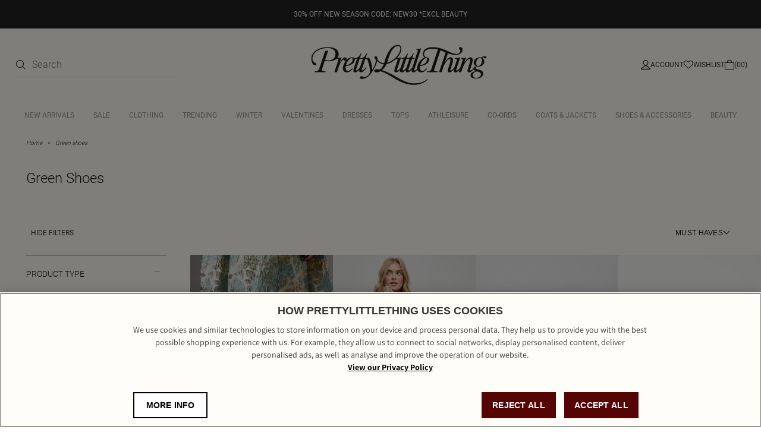

--- FILE ---
content_type: text/html; charset=utf-8
request_url: https://www.prettylittlething.com/shop/green-shoes
body_size: 19417
content:



<!DOCTYPE html>
<html lang="en">
<head>
  <script>
window.dataLayer = window.dataLayer || [];
function gtag(){dataLayer.push(arguments)};
gtag("consent", "default", {
   ad_storage: "denied",
   analytics_storage: "denied",
   functionality_storage: "denied",
   personalization_storage: "denied",
   security_storage: "denied", 
   ad_user_data: "denied",
   ad_personalization: "denied",
wait_for_update: 500
});
</script>
    

    
    <meta charset="utf-8" />
    <meta name="viewport" content="width=device-width, initial-scale=1.0" />
    <meta http-equiv="X-UA-Compatible" content="IE=edge" />
    <meta name="dc.language" content="en">
    <meta property="og:locale" content="en-GB">
    <meta name="title" content="Green shoes | PrettyLittleThing" />
    <meta name="description" content="Shop the latest collection of green shoes at PrettyLittleThing. Hit refresh on your wardrobe and discover thousands of this season&#x27;s must-have looks online at PLT." />

    <title>Green shoes | PrettyLittleThing</title>
  
  <link rel="preload" href="/shop/fonts/Assistant-Regular.woff2" as="font" type="font/woff2" crossorigin="anonymous" />
  <link rel="preload" href="/shop/fonts/Assistant-Medium.woff2" as="font" type="font/woff2" crossorigin="anonymous" />
  <link rel="preload" href="/shop/fonts/Assistant-SemiBold.woff2" as="font" type="font/woff2" crossorigin="anonymous" />
  <link rel="preload" href="/shop/fonts/Assistant-Bold.woff2" as="font" type="font/woff2" crossorigin="anonymous" />
  <link rel="preload" href="/shop/fonts/Roboto-Regular.woff2" as="font" type="font/woff2" crossorigin="anonymous" />
  <link rel="preload" href="/shop/fonts/Roboto-Light.woff2" as="font" type="font/woff2" crossorigin="anonymous" />
  <link rel="preload" href="/shop/fonts/Roboto-Medium.woff2" as="font" type="font/woff2" crossorigin="anonymous" />

  <link rel="preload" href="/shop/css/precss.site.min.css?v=100" as="style">
  <link rel="stylesheet" href="/shop/css/precss.site.min.css?v=100" as="style">
  <link rel="preload" href="/shop/css/site.min.css?v=100" as="style">
  <link rel="stylesheet" href="/shop/css/site.min.css?v=100" as="style">
    
  <link rel="stylesheet" href="/shop/css/splide.min.css?v=100" as="style">

  <link rel="icon" href="/shop/img/favicon-plt.png" /> 

    <link rel="canonical" href="https://www.prettylittlething.com/shop/green-shoes" />
  





<script data-cfasync="false" src="https://cdn.backend.verbolia.com/assets/global/js/psl.min.js" defer></script>
<script data-cfasync="false" type="text/javascript">
    window.addEventListener('DOMContentLoaded', function () {
        (function () {

            var fullDomain = "";

            try {
                var parsed = psl.parse(location.hostname);
                fullDomain = parsed.domain;
            } catch (error) {
                console.log("Can't load psl, generic domain will be used");
            }



            var referrer = document.referrer.length > 5 ? new URL(document.referrer).hostname : null;
            var myHostName = location.hostname;
            if (referrer !== myHostName) {
                var date = new Date();
                date.setTime(date.getTime() + (7 * 24 * 60 * 60 * 1000));
                expires = "; expires=" + date.toUTCString();
                if (fullDomain === "") {
                    document.cookie = "v_landing" + "=" + (location.href || "") + expires + ";path=/";
                }
                else {
                    document.cookie = "v_landing" + "=" + (location.href || "") + expires + ";domain=." + fullDomain + ";path=/";
                }

            };

        })();
    });
</script>

<script data-cfasync="false" type="text/javascript">


    function clickEvent(item, keyword, typeclick) {

        let products = [];
        let link = "";

        var productId = item.getAttribute("data-id");
        products.push(productId);

        if (products.length > 0) {

            if (item.tagName.toLowerCase() == 'a') {
                link = item.getAttribute("href");
            }
            else {
                link = item.querySelector("a").getAttribute("href");
            }
           

            fetch('https://prettylittlething-engb.backend.verbolia.com/shop/api/nc/track', {
                method: 'POST',
                headers: {
                    'Accept': 'application/json',
                    'Content-Type': 'application/json'
                },
                body: JSON.stringify({
                    "productIds": products,
                    "trackingType": "click",
                    "keyword": keyword
                })
            });

            if (typeclick === "middle") {
                window.open(link, "_blank", "noopener");
            }
            else {


                location.href = link;
            }

        }
    }

    window.addEventListener('DOMContentLoaded', function () {
        (function () {

            let pathSplitted = window.location.pathname.split('/');
            pathSplitted = pathSplitted.filter(n => n);
            let keyword = pathSplitted[pathSplitted.length - 1];

            let productIds = [];



            document.querySelectorAll('.object-clicks').forEach(function (block) {

                productIds.push(block.getAttribute("data-id"));

                block.addEventListener('click', function (e) {

                    var item = this;
                    e.preventDefault();

                    var stopPropa = e.target.classList.contains('no-click');

                    if (stopPropa) {
                        return;
                    }

                    clickEvent(item, keyword, "");

                });

                block.addEventListener('auxclick', function (e) {

                     if (e.button == 1) {
                        var item = this;
                        e.preventDefault();

                        var stopPropa = e.target.classList.contains('no-click');

                        if (stopPropa) {
                            return;
                        }

                        clickEvent(item, keyword, "middle");
                    }
                }); 

            });


        })();
    });
</script>

    <!-- Google Tag Manager -->
    <script>
    (function (w, d, s, l, i) {
            w[l] = w[l] || []; w[l].push({
                'gtm.start':
                    new Date().getTime(), event: 'gtm.js'
            }); var f = d.getElementsByTagName(s)[0],
                j = d.createElement(s), dl = l != 'dataLayer' ? '&l=' + l : ''; j.async = true; j.src =
                    'https://www.googletagmanager.com/gtm.js?id=' + i + dl; f.parentNode.insertBefore(j, f);
        })(window, document, 'script', 'dataLayer', 'GTM-T7CZND');</script>
    <!-- End Google Tag Manager -->


  
  
<!-- OneTrust Cookies Consent Notice start for prettylittlething.com -->
    <script src=https://cdn-ukwest.onetrust.com/scripttemplates/otSDKStub.js  type="text/javascript" charset="UTF-8" data-domain-script="d2cff64a-57e4-4a71-9692-0c4f74923b4e" ></script>
    <script type="text/javascript">
    function OptanonWrapper() { }
    </script>
    <!-- OneTrust Cookies Consent Notice end for prettylittlething.com -->  
  
  

<script>(window.BOOMR_mq=window.BOOMR_mq||[]).push(["addVar",{"rua.upush":"false","rua.cpush":"false","rua.upre":"false","rua.cpre":"true","rua.uprl":"false","rua.cprl":"false","rua.cprf":"false","rua.trans":"SJ-10dcbb26-1712-448d-8b88-33970fbcd651","rua.cook":"true","rua.ims":"false","rua.ufprl":"false","rua.cfprl":"false","rua.isuxp":"false","rua.texp":"norulematch","rua.ceh":"false","rua.ueh":"false","rua.ieh.st":"0"}]);</script>
                              <script>!function(e){var n="https://s.go-mpulse.net/boomerang/";if("True"=="True")e.BOOMR_config=e.BOOMR_config||{},e.BOOMR_config.PageParams=e.BOOMR_config.PageParams||{},e.BOOMR_config.PageParams.pci=!0,n="https://s2.go-mpulse.net/boomerang/";if(window.BOOMR_API_key="KVB7D-P8KGL-2UYKY-9ZDAA-D2T6V",function(){function e(){if(!o){var e=document.createElement("script");e.id="boomr-scr-as",e.src=window.BOOMR.url,e.async=!0,i.parentNode.appendChild(e),o=!0}}function t(e){o=!0;var n,t,a,r,d=document,O=window;if(window.BOOMR.snippetMethod=e?"if":"i",t=function(e,n){var t=d.createElement("script");t.id=n||"boomr-if-as",t.src=window.BOOMR.url,BOOMR_lstart=(new Date).getTime(),e=e||d.body,e.appendChild(t)},!window.addEventListener&&window.attachEvent&&navigator.userAgent.match(/MSIE [67]\./))return window.BOOMR.snippetMethod="s",void t(i.parentNode,"boomr-async");a=document.createElement("IFRAME"),a.src="about:blank",a.title="",a.role="presentation",a.loading="eager",r=(a.frameElement||a).style,r.width=0,r.height=0,r.border=0,r.display="none",i.parentNode.appendChild(a);try{O=a.contentWindow,d=O.document.open()}catch(_){n=document.domain,a.src="javascript:var d=document.open();d.domain='"+n+"';void(0);",O=a.contentWindow,d=O.document.open()}if(n)d._boomrl=function(){this.domain=n,t()},d.write("<bo"+"dy onload='document._boomrl();'>");else if(O._boomrl=function(){t()},O.addEventListener)O.addEventListener("load",O._boomrl,!1);else if(O.attachEvent)O.attachEvent("onload",O._boomrl);d.close()}function a(e){window.BOOMR_onload=e&&e.timeStamp||(new Date).getTime()}if(!window.BOOMR||!window.BOOMR.version&&!window.BOOMR.snippetExecuted){window.BOOMR=window.BOOMR||{},window.BOOMR.snippetStart=(new Date).getTime(),window.BOOMR.snippetExecuted=!0,window.BOOMR.snippetVersion=12,window.BOOMR.url=n+"KVB7D-P8KGL-2UYKY-9ZDAA-D2T6V";var i=document.currentScript||document.getElementsByTagName("script")[0],o=!1,r=document.createElement("link");if(r.relList&&"function"==typeof r.relList.supports&&r.relList.supports("preload")&&"as"in r)window.BOOMR.snippetMethod="p",r.href=window.BOOMR.url,r.rel="preload",r.as="script",r.addEventListener("load",e),r.addEventListener("error",function(){t(!0)}),setTimeout(function(){if(!o)t(!0)},3e3),BOOMR_lstart=(new Date).getTime(),i.parentNode.appendChild(r);else t(!1);if(window.addEventListener)window.addEventListener("load",a,!1);else if(window.attachEvent)window.attachEvent("onload",a)}}(),"".length>0)if(e&&"performance"in e&&e.performance&&"function"==typeof e.performance.setResourceTimingBufferSize)e.performance.setResourceTimingBufferSize();!function(){if(BOOMR=e.BOOMR||{},BOOMR.plugins=BOOMR.plugins||{},!BOOMR.plugins.AK){var n="true"=="true"?1:0,t="cookiepresent",a="cj2azfaxjyeze2lqpi3a-f-ea6776960-clientnsv4-s.akamaihd.net",i="false"=="true"?2:1,o={"ak.v":"39","ak.cp":"1267701","ak.ai":parseInt("334764",10),"ak.ol":"0","ak.cr":9,"ak.ipv":4,"ak.proto":"h2","ak.rid":"3951e64","ak.r":42224,"ak.a2":n,"ak.m":"a","ak.n":"essl","ak.bpcip":"18.116.12.0","ak.cport":46380,"ak.gh":"23.66.124.203","ak.quicv":"","ak.tlsv":"tls1.3","ak.0rtt":"","ak.0rtt.ed":"","ak.csrc":"-","ak.acc":"","ak.t":"1768978998","ak.ak":"hOBiQwZUYzCg5VSAfCLimQ==GUjKMiihF4AR1nW0bYwWM58SpKCjKLbDDxbyZxWC6eGoJzC7KDlsoyMTJx6g3henMf4yRtnFk11axPnG947W961U8vSxF5w82zxFs4dslUgoeB4zBhmIQ16ksj3sA1urrJIsS46sS93//U93WWrmpLBs2SYcZy7YoeY+VUCTbtooFWvmP3LG0L45iXvYeq0nvEgTK0bR0n8RszGOKLHWyvjHg42ZGQg3WyOjmcGMLbQxj0cdGjL7EDMJlKj9qr5EJAD9O1LOPTHMHvH+063TCV9yV+4N8Rxz69z0Gl3eXQ/aC2QJI0S68/20RWpgdLb8io14nCTtQgPAVpnCC9E2ntdCU358vzWda0I+a7Pu3f7ALOUHp2b9PcooheolskpwU5XpHVqOlY0NZlyRQ19d/qDD/9YLo6vcl+d44ULkgGE=","ak.pv":"635","ak.dpoabenc":"","ak.tf":i};if(""!==t)o["ak.ruds"]=t;var r={i:!1,av:function(n){var t="http.initiator";if(n&&(!n[t]||"spa_hard"===n[t]))o["ak.feo"]=void 0!==e.aFeoApplied?1:0,BOOMR.addVar(o)},rv:function(){var e=["ak.bpcip","ak.cport","ak.cr","ak.csrc","ak.gh","ak.ipv","ak.m","ak.n","ak.ol","ak.proto","ak.quicv","ak.tlsv","ak.0rtt","ak.0rtt.ed","ak.r","ak.acc","ak.t","ak.tf"];BOOMR.removeVar(e)}};BOOMR.plugins.AK={akVars:o,akDNSPreFetchDomain:a,init:function(){if(!r.i){var e=BOOMR.subscribe;e("before_beacon",r.av,null,null),e("onbeacon",r.rv,null,null),r.i=!0}return this},is_complete:function(){return!0}}}}()}(window);</script></head>
<body>
  

    <!-- Google Tag Manager (noscript) -->
    <noscript>
        <iframe src="https://www.googletagmanager.com/ns.html?id=GTM-T7CZND"
                height="0" width="0" style="display:none;visibility:hidden"></iframe>
    </noscript>
    <!-- End Google Tag Manager (noscript) -->

 

        




<header class="header">
                <div class="banner-global" style="background-color: #222222; color: #FFFFFF;">
                        <a href="https://www.prettylittlething.com/view-all.html">
                            <div style="text-align: center;">
                                <div style="color: #FFFFFF; font-size:12px;">30% OFF NEW SEASON CODE: NEW30 *EXCL BEAUTY</div>
                            </div>
                        </a>
                </div>

    <div class="header-top">
        <div class="header-column controls-left">

            <div class="header-search d-search">
                <form onsubmit="return false;">
                    <div class="form-group">
                        <button type="submit">
                            <img loading="lazy" src="/shop/img/icon-search-new.svg" alt="search icon" width="16" height="16" />
                        </button>
                        <input type="search" name="q" id="searchbox" placeholder="Search" maxlength="128" autocomplete="off" />
                    </div>
                </form>
                <div id="search-suggest">
                    <div class="search-suggest-wrapper">
                        <div class="search-suggest-results-placeholder">
                            <ul class="search-suggest-results">
                                <li>
                                    <a href="">
                                     	<img loading="lazy" src="https://staging-cdn-images.prettylittlething.com/a/3/9/2/a3920fe1ea57d7f2d52bd4aa5727918fbf658b8e_cmu3702_1.jpg?imwidth=188?imwidth=300" alt="img" width="188" height="316" />
                                        <div class="info">
                                            <h2>Title</h2>
                                            <span class="price">£25.50</span>
                                        </div>   
                                    </a>
                                </li>
                                 <li>
                                    <a href="">
                                     	<img loading="lazy" src="https://staging-cdn-images.prettylittlething.com/2/c/9/f/2c9ff20c3a45e0c2e1fd648ac5ce5e8b8c3b9cab_cmp8925_1.jpg?imwidth=188?imwidth=300" alt="img" width="188" height="316" />
                                        <div class="info">
                                            <h2>Title</h2>
                                            <span class="price">£25.50</span>
                                        </div>   
                                    </a>
                                </li>
                                 <li>
                                    <a href="">
                                     	<img loading="lazy" src="https://staging-cdn-images.prettylittlething.com/a/3/9/2/a3920fe1ea57d7f2d52bd4aa5727918fbf658b8e_cmu3702_1.jpg?imwidth=188?imwidth=300" alt="img" width="188" height="316" />
                                        <div class="info">
                                            <h2>Title</h2>
                                            <span class="price">£25.50</span>
                                        </div>   
                                    </a>
                                </li>
                                 <li>
                                    <a href="">
                                     	<img loading="lazy" src="https://staging-cdn-images.prettylittlething.com/2/c/9/f/2c9ff20c3a45e0c2e1fd648ac5ce5e8b8c3b9cab_cmp8925_1.jpg?imwidth=188?imwidth=300" alt="img" width="188" height="316" />
                                        <div class="info">
                                            <h2>Title</h2>
                                            <span class="price">£25.50</span>
                                        </div>   
                                    </a>
                                </li> 
                                <li>
                                    <a href="">
                                     	<img loading="lazy" src="https://staging-cdn-images.prettylittlething.com/a/3/9/2/a3920fe1ea57d7f2d52bd4aa5727918fbf658b8e_cmu3702_1.jpg?imwidth=188?imwidth=300" alt="img" width="188" height="316" />
                                        <div class="info">
                                            <h2>Title</h2>
                                            <span class="price">£25.50</span>
                                        </div>   
                                    </a>
                                </li>
                                 <li>
                                    <a href="">
                                     	<img loading="lazy" src="https://staging-cdn-images.prettylittlething.com/2/c/9/f/2c9ff20c3a45e0c2e1fd648ac5ce5e8b8c3b9cab_cmp8925_1.jpg?imwidth=188?imwidth=300" alt="img" width="188" height="316" />
                                        <div class="info">
                                            <h2>Title</h2>
                                            <span class="price">£25.50</span>
                                        </div>   
                                    </a>
                                </li>
                            </ul>
                            <div class="separator"></div>
                            <ul class="results-list">
                                <li><a href="">Jeans</a></li>
                                 <li><a href="">Jeans</a></li>
                                 <li><a href="">Jeans</a></li>
                                 <li><a href="">Jeans</a></li>
                                 <li><a href="">Jeans</a></li>
                                 <li><a href="">Jeans</a></li>
                                 <li><a href="">Jeans</a></li>
                                 <li><a href="">Jeans</a></li>
                            </ul>    
                        </div>
                        
                        <div class="view-more-btn">
                            <button>View all results</button>  
                        </div>

                    </div>
                </div>
            </div>
        </div>
        <div class="header-column mob-icons">
            <div class="hamburger">
                <img height="6" width="16" loading="lazy" src="/shop/img/hamburger-menu-icon.svg" alt="hamburger" />
            </div>
            <div class="header-mobile-search header-control-icon visible-992">
                <img loading="lazy" src="/shop/img/icon-search-new.svg" alt="search icon" width="16" height="16" />
            </div>
        </div>
        <div class="header-column">
            <a href="https://www.prettylittlething.com/" class="header-logo">
                <img loading="lazy" src="/shop/img/PRETTYLITTLETHING-LOGO.svg" alt="prettylittlething-logo">
            </a>

        </div>
        <div class="header-column controls-right">


            <a href="https://www.prettylittlething.com/customer/account/login" class="header-account header-control-icon">
                <img loading="lazy" src="/shop/img/account-icon-new.svg" alt="account" width="16" height="16" />
                <span>Account</span>
            </a>
            <a href="https://www.prettylittlething.com/customer/account/login" class="header-wishlist header-control-icon">
                <img loading="lazy" src="/shop/img/wishlist-icon-new.svg" alt="wishlist" width="16" height="16" />
                <span>Wishlist</span>
            </a>
            <a href="https://www.prettylittlething.com/checkout/cart/" class="header-cart header-control-icon">
                <img loading="lazy" src="/shop/img/cart-icon-new.svg" alt="cart" width="16" height="16" />
                <span>(00)</span>
            </a>
        </div>
    </div>
    <div class="header-nav">

        <div class='close-menu-mobile'>
            <img loading="lazy" src="/shop/img/icon-close-nav.svg" alt="close-menu-mobile" width="16" height="16" />
        </div>

        <div class="header-search m-search">
            <form action="">
                <div class="form-group">
                    <input type="search" name="m" id="m-searchbox" placeholder="Search..." maxlength="128" />
                    <span class="fa fa-camera-retro" aria-hidden="true"></span>
                    <button type="submit">
                        <img loading="lazy" src="/shop/img/icon-search-new.svg" alt="search icon" />
                    </button>
                </div>
            </form>
            <div id="mobile-search">
                <div class="mob-search-back"></div>
                <div class="search-suggest-wrapper">
                    <div class="search-suggest-results-placeholder">
                        <div class="row search-suggest-results">


                            <div class="col suggested-terms">
                                <div class="link">
                                    <a href="/catalogsearch/result/?q=Long+sleeved+dress">
                                        <span class="label">
                                            long  sleeved <span class="highlight">dress</span>
                                        </span> 
                                    </a>
                                </div>
                                <div class="link">
                                    <a href="/catalogsearch/result/?q=Long+sleeved+dress">
                                        <span class="label">
                                            long  sleeved <span class="highlight">dress</span>
                                        </span> 
                                    </a>
                                </div>
                               <div class="link">
                                    <a href="/catalogsearch/result/?q=Long+sleeved+dress">
                                        <span class="label">
                                            long  sleeved <span class="highlight">dress</span>
                                        </span> 
                                    </a>
                                </div>
                                <div class="link">
                                    <a href="/catalogsearch/result/?q=Long+sleeved+dress">
                                        <span class="label">
                                            long  sleeved <span class="highlight">dress</span>
                                        </span> 
                                    </a>
                                </div>
                               <div class="link">
                                    <a href="/catalogsearch/result/?q=Long+sleeved+dress">
                                        <span class="label">
                                            long  sleeved <span class="highlight">dress</span>
                                        </span> 
                                    </a>
                                </div>
                                <div class="link">
                                    <a href="/catalogsearch/result/?q=Long+sleeved+dress">
                                        <span class="label">
                                            long  sleeved <span class="highlight">dress</span>
                                        </span> 
                                    </a>
                                </div>
                                <div class="link">
                                    <a href="/catalogsearch/result/?q=Long+sleeved+dress">
                                        <span class="label">
                                            long  sleeved <span class="highlight">dress</span>
                                        </span> 
                                    </a>
                                </div>
                                <div class="link">
                                    <a href="/catalogsearch/result/?q=Long+sleeved+dress">
                                        <span class="label">
                                            long  sleeved <span class="highlight">dress</span>
                                        </span> 
                                    </a>
                                </div>
                                <div class="link">
                                    <a href="/catalogsearch/result/?q=Long+sleeved+dress">
                                        <span class="label">
                                            long  sleeved <span class="highlight">dress</span>
                                        </span> 
                                    </a>
                                </div>
                                <div class="link">
                                    <a href="/catalogsearch/result/?q=Long+sleeved+dress">
                                        <span class="label">
                                            long  sleeved <span class="highlight">dress</span>
                                        </span> 
                                    </a>
                                </div>
                            </div>
                        </div>
                    </div>

                    <div class="row search-starttyping">
                        <div class="col-xs-12">
                            <span>Begin typing for suggestions</span>
                        </div>
                    </div>

                    <div class="row search-loading" style="display: none">
                        <div class="col-xs-12">
                            <img loading="lazy" class="loader lazyload"
                                 data-src="https://cdn-skin.prettylittlething.com/frontend/prettylittlething/plt-theme/images/loader.svg?ts=1639991661"
                                 alt="loader" />
                        </div>
                    </div>
                </div>
            </div>
        </div>
        <ul class="nav-links">
        </ul>
        <div class="mobile-links" id="mobile-links-main">
            <div class="mobile-links-login">
                <a href="https://www.prettylittlething.com/customer/account/login/" class="mobile-login__link">
                    Log in
                </a>
            </div>
            <div class="accordion-container">
                <div class="accordion__item">
                    <h6 class="accordion__button">
                        Let Us Help You
                        <i class="accordion__arrow"></i>
                    </h6>
                    <div class="accordion__content">
                        <ul class="accordion__list">
                            <li><a class="accordion__link" title="FAQ's" href="/faq">Help</a></li>
                            <li>
                                <a class="accordion__link" title="Returns" href="/returns-policy">Returns</a>
                            </li>
                            <li>
                                <a class="accordion__link" title="Size Guide" href="/size-guide">Size Guide</a>
                            </li>
                            <li><a class="accordion__link" title="Delivery" href="/delivery-information">Delivery</a></li>
                            <li>
                                <a class="accordion__link" title="Gift Cards" href="/giftcards">Gift Cards</a>
                            </li>
                            <li><a class="accordion__link" title="Clearpay" href="/clearpay">Clearpay</a></li>
                            <li><a class="accordion__link" title="Klarna" href="/klarna">Klarna</a></li>
                            <li><a class="accordion__link" title="PayPal" href="/paypal">PayPal</a></li>
                        </ul>
                    </div>
                </div>
                <div class="accordion__item">
                    <h6 class="accordion__button">
                        About Us
                        <i class="accordion__arrow"></i>
                    </h6>
                    <div class="accordion__content">
                        <ul class="accordion__list">
                            <li>
                                <a class="accordion__link" title="About Us" href="/about" target="_self">
                                    About
                                    Us
                                </a>
                            </li>
                            <li><a class="accordion__link" title="Diversity" href="/diversity" target="_self">Diversity</a></li>
                            <li><a class="accordion__link" title="Students" href="/students" target="_self">Students & Graduates</a></li>
                            <li>
                                <a class="accordion__link" title="Essential Workers Discount" href="https://www.prettylittlething.ie/essential-workers-discount" target="_self">
                                    Essential Workers Discount
                                </a>
                            </li>

                            <li>
                                <a class="accordion__link" title="Become An Affiliate" href="/affiliates" target="_self">
                                    Become An
                                    Affiliate
                                </a>
                            </li>
                            <li>
                                <a class="accordion__link" title="Modern Slavery Statemento"
                                   href="https://protect-eu.mimecast.com/s/gk1jCywyOfL239RIA3psq?domain=boohooplc.com"
                                   target="_blank">Modern Slavery Statement</a>
                            </li>
                        </ul>
                    </div>
                </div>
                <div class="accordion__item">
                    <h6 class="accordion__button">
                        Information
                        <i class="accordion__arrow"></i>
                    </h6>
                    <div class="accordion__content">
                        <ul class="accordion__list">
                            <li><a class="accordion__link" href="/terms">Terms &amp; Conditions</a></li>
                            <li>
                                <a class="accordion__link" title="Privacy Policy" href="/privacy-policy">
                                    Privacy
                                    Policy
                                </a>
                            </li>
                            <li><a class="accordion__link" title="App Info" href="/plt-app-info" target="_self">App Info</a></li>
                            <li><a class="accordion__link" title="Sitemap" href="/site-map" target="_self">Sitemap</a></li>
                        </ul>
                    </div>
                </div>

                <div class="accordion__item">
                    <h6 class="accordion__button">
                        My Account
                        <i class="accordion__arrow"></i>
                    </h6>
                    <div class="accordion__content">
                        <ul class="accordion__list">
                            <li>
                                <a class="accordion__link" href="https://www.prettylittlething.ie/faq" rel="nofollow"
                                   title="Order History">Order History</a>
                            </li>
                            <li>
                                <a class="accordion__link" href="https://www.prettylittlething.ie/faq"
                                   title="Track My Order">
                                    Track My Order
                                </a>
                            </li>
                            <li>
                                <a class="accordion__link" href="https://www.prettylittlething.ie/refer-a-friend?situation=footer"
                                   title="Refer a friend" target="_self">Refer a friend</a>
                            </li>

                        </ul>
                    </div>
                </div>

                <div class="accordion__item">
                    <h6 class="accordion__button">
                        Social
                        <i class="accordion__arrow"></i>
                    </h6>
                    <div class="accordion__content">
                        <ul class="accordion__list">
                            <li>
                                <a class="accordion__link" href="https://www.instagram.com/prettylittlething/" rel="nofollow"
                                   title="Instagram">Instagram</a>
                            </li>
                            <li>
                                <a class="accordion__link" href="https://www.facebook.com/OfficialPLT" title="Facebook">
                                    Facebook
                                </a>
                            </li>
                            <li><a class="accordion__link" href="javascript:;" title="X" rel="nofollow">X</a></li>
                            <li><a class="accordion__link" href="https://www.tiktok.com/share/user/6590702127344386054?language=en&utm_campaign=client_share&app=musically&utm_medium=ios&tt_from=copy&utm_source=copy" title="TikTok" target="_self">TikTok</a></li>
                            <li>
                                <a class="accordion__link" href="https://www.youtube.com/user/prettylittlethingtv" title="Youtube"
                                   target="_self">Youtube</a>
                            </li>
                        </ul>
                    </div>
                </div>




                <div class="mobile-lang">
                    <div class="mobile-lang-trigger">
                        <h6>UK &amp; Rest of World (GBP £)</h6>
                        <span class="mobile-lang-flag">
                            <span class="fa fa-chevron-right"></span>
                        </span>
                    </div>
                    <div class="mobile-lang-list">
                        <div class="mobile-lang-title">
                            Country preferences
                            <span class="fa fa-minus"></span>
                        </div>
                        <a href="https://www.prettylittlething.com/directory/currency/switch/currency/UK/"
                           class="mobile-lang-item active">
                            <img loading="lazy" src="/shop/img/Great Britain.svg" alt="UK flag" width="24" height="20"/>
                            <div class="mobile-lang-text">
                                <span class="symbol">UK &amp; Rest of World</span>
                                <span class="currency">(GBP £)</span>
                            </div>
                        </a>
                        <a href="https://www.prettylittlething.ie/directory/currency/switch/currency/EUR/"
                           class="mobile-lang-item">
                             <img loading="lazy" src="/shop/img/Ireland.svg" alt="IRE flag" width="24" height="20" />
                            <div class="mobile-lang-text">
                                <span class="symbol">IRE</span>
                                <span class="currency">(EUR €)</span>
                            </div>
                        </a>
                        <a href="https://www.prettylittlething.com/directory/currency/switch/currency/EUR/"
                           class="mobile-lang-item">
                            <img loading="lazy" src="/shop/img/Flag European Union.svg" alt="EU flag" width="24" height="20" />
                            <div class="mobile-lang-text">
                                <span class="symbol">EU</span>
                                <span class="currency">(EUR €)</span>
                            </div>
                        </a>
                        <a href="https://www.prettylittlething.com.au/directory/currency/switch/currency/AUD/"
                           class="mobile-lang-item">
                             <img loading="lazy" src="/shop/img/Australia.svg" alt="AU flag" width="24" height="20" />
                            <div class="mobile-lang-text">
                                <span class="symbol">AU</span>
                                <span class="currency">(AUD $)</span>
                            </div>
                        </a>
                        <a href="https://www.prettylittlething.com.au/directory/currency/switch/currency/NZD/"
                           class="mobile-lang-item">
                            <img loading="lazy" src="/shop/img/New Zealand.svg" alt="NZ flag" width="24" height="20" />
                            <div class="mobile-lang-text">
                                <span class="symbol">NZ</span>
                                <span class="currency">(NZD $)</span>
                            </div>
                        </a>
                        <a href="https://www.prettylittlething.us/directory/currency/switch/currency/USD/"
                           class="mobile-lang-item">
                             <img loading="lazy" src="/shop/img/the United States.svg" alt="US flag" width="24" height="20" />
                            <div class="mobile-lang-text">
                                <span class="symbol">US</span>
                                <span class="currency">(USD $)</span>
                            </div>
                        </a>
                        <a href="https://www.prettylittlething.fr/directory/currency/switch/currency/CAD/"
                           class="mobile-lang-item">
                             <img loading="lazy" src="/shop/img/Canada.svg" alt="CA flag" width="24" height="20" />
                            <div class="mobile-lang-text">
                                <span class="symbol">CA</span>
                                <span class="currency">(CAD CA$)</span>
                            </div>
                        </a>
                        <a href="https://www.prettylittlething.fr/directory/currency/switch/currency/EUR/"
                           class="mobile-lang-item">
                            <img loading="lazy" src="/shop/img/France.svg" alt="FR flag" width="24" height="20" />
                            <div class="mobile-lang-text">
                                <span class="symbol">FR</span>
                                <span class="currency">(EUR €)</span>
                            </div>
                        </a>
                        <a href="https://ar.prettylittlething.ae/directory/currency/switch/currency/AED/" class="mobile-lang-item">
                           <img loading="lazy" src="/shop/img/United Arab Emirate.svg" alt="AE flag" width="24" height="20" />
                            <div class="mobile-lang-text">
                                <div class="mobile-lang-text">
                                    <span class="symbol">AE</span>
                                    <span class="currency">(AED AED)</span>
                                </div>
                            </div>
                        </a>

                        <a href="https://www.prettylittlething.qa/directory/currency/switch/currency/QAR/"
                           class="mobile-lang-item">
                            <img loading="lazy" src="/shop/img/Qatar.svg" alt="QA flag" width="24" height="20" />
                            <div class="mobile-lang-text">
                                <span class="symbol">QAR</span>
                                <span class="currency">(QAR QAR)</span>
                            </div>
                        </a>
                        <a href="https://ar.prettylittlething.sa/directory/currency/switch/currency/SAR/"
                           class="mobile-lang-item">
                            <img loading="lazy" src="/shop/img/Saudi Arabia.svg" alt="SA flag" width="24" height="20" />
                            <div class="mobile-lang-text">
                                <span class="symbol">SAR</span>
                                <span class="currency">(SAR SAR)</span>
                            </div>
                        </a>


                    </div>
                </div>
            </div>
        </div>
    </div>
    <div class="overlay">
        <img loading="lazy" class="close-menu" src="/shop/img/icons/icon-close.svg" alt="close" />
        <div class="close-filters">
            <i class="fa fa-times"></i>
        </div>
    </div>
    <div class="banner-to-header" style="display: none">
        <a class="header-banner"></a>
    </div>







</header>
            






<main class="main-content">
	<section class="intro" style="margin-top: 0px;">
		<div class="breadcrumbs">

				<li>
					<a href="https://www.prettylittlething.com/" class="breadcrumbs__link">Home</a>
				</li>
				<li>
					<a href="javascript:;"
					   class="breadcrumbs__link"><span>Green shoes </span></a>
				</li>
		</div>


		<div class="intro-content">
			<div class="intro-content-title">
				<h1>Green Shoes</h1>

				<div class="pager-option products-sort-amount products-sort-amount-mobile">
					115 style(s)
				</div>
			</div>


		</div>
	</section>



	<section class="products">
		<div class="products-sort">
			<div class="col-xs-3 pager-option products-sort-filters">
				<span class="hide-filters-text">HIDE FILTERS</span>
				<span class="show-filters-text">SHOW FILTERS</span>
			</div>


			<div class="col-xs-4 pager-option toggle-filters-mobile">
				FILTERS  <img width="12" height="12" src="/shop/img/arrow-new.svg" alt="toggle-filters" />
			</div>

			<div class="col-xs-4 pager-option products-sort-select">



				<div class="sorting-section">
					<div class="sorting-btn">
							MUST HAVES
						<img src="/shop/img/arrow-new.svg" alt="sort icon" width="12" height="12" loading="lazy">
					</div>
					<div class="sorting-dropdown">
						<div class="sort-mobile-title">
							<span>Sort by</span>
							<img width="16" height="24" id="close-sorting-mobile" src="/shop/img/icons/icon-close.svg" alt="close-sorting" />
						</div>

						<ul>
							<li class="sorting-item ve-nflw active"
								data-value="L3Nob3AvZ3JlZW4tc2hvZXM!aXRlbXNwZXJwYWdlPTQ4JmRpc3BsYXk9Z3JpZCZmaWVsZG5hbWV0b3NvcnQ9aXNuZXcmc29ydGluZ29yZGVyPWFzY2VuZGluZw&amp;">
								Must haves
							</li>
							<li class="sorting-item ve-nflw "
								data-value="L3Nob3AvZ3JlZW4tc2hvZXM!aXRlbXNwZXJwYWdlPTQ4JmRpc3BsYXk9Z3JpZCZmaWVsZG5hbWV0b3NvcnQ9c2FsZXByaWNlJnNvcnRpbmdvcmRlcj1hc2NlbmRpbmc.">
								Price (low to high)
							</li>
							<li class="sorting-item ve-nflw "
								data-value="L3Nob3AvZ3JlZW4tc2hvZXM!aXRlbXNwZXJwYWdlPTQ4JmRpc3BsYXk9Z3JpZCZmaWVsZG5hbWV0b3NvcnQ9c2FsZXByaWNlJnNvcnRpbmdvcmRlcj1kZXNjZW5kaW5n">
								Price (high to low)
							</li>
						</ul>

					</div>

					<div class="sorting-overlay"></div>
				</div>




			</div>

		</div>

		<div class="products-filters">
			<div class="filters-heading">
				<span>REFINE BY</span>
				<div class="filters-heading-mobile">
					<span>Filter View All</span>
				</div>
			</div>
			<div class="filters-list">
				
  
  <div class="filters-item" data-filtertype="product-type">
    <!-- "Product Type", "Colour", "Clothes Size", "Price" -->
            <div class="filters-item__title">
              <span>product type</span>
              <i class="fa fa-caret-down" data-icon="caret"></i>
              <div class="selected-filtervalue"></div>
              <img class="toggle-filters-arrow" src="/shop/img/arrow-icon-new.svg" alt="arrow-right" width="8" height="14" />
            </div>
            <div class="filters-item__content">
              <div class="filters-item__content_back">
                <img src="/shop/img/arrow-new.svg" alt="arrow back" width="16" height="10"  />
                <span>Select product type</span>
              </div>
              
              <div class="new-wrapper">  
              <div class="custom-checkbox ve-nflw" data-value="L3Nob3AvZ3JlZW4tc2hvZXM!aXRlbXNwZXJwYWdlPTQ4JnNvcnQ9cmVsZXZhbnQmZGlzcGxheT1ncmlkJmZpbHRlcj1wcm9kdWN0LXR5cGUlM0FzYW5kYWxz" data-filtervalue="sandals" data-test="test">
                <input type="checkbox"   name="product-type-0" id="Sandals" data-filtervalue="sandals"/>
                <label for="product-type-0">Sandals <span class="filter-counter-mobile">(20)</span></label>
              </div>
              <div class="custom-checkbox ve-nflw" data-value="L3Nob3AvZ3JlZW4tc2hvZXM!aXRlbXNwZXJwYWdlPTQ4JnNvcnQ9cmVsZXZhbnQmZGlzcGxheT1ncmlkJmZpbHRlcj1wcm9kdWN0LXR5cGUlM0F3ZWxsaWVz" data-filtervalue="wellies" data-test="test">
                <input type="checkbox"   name="product-type-1" id="Wellies" data-filtervalue="wellies"/>
                <label for="product-type-1">Wellies <span class="filter-counter-mobile">(19)</span></label>
              </div>
              <div class="custom-checkbox ve-nflw" data-value="L3Nob3AvZ3JlZW4tc2hvZXM!aXRlbXNwZXJwYWdlPTQ4JnNvcnQ9cmVsZXZhbnQmZGlzcGxheT1ncmlkJmZpbHRlcj1wcm9kdWN0LXR5cGUlM0Fjb3VydC1zaG9lcw&amp;" data-filtervalue="court-shoes" data-test="test">
                <input type="checkbox"   name="product-type-2" id="Court Shoes" data-filtervalue="court-shoes"/>
                <label for="product-type-2">Court Shoes <span class="filter-counter-mobile">(17)</span></label>
              </div>
              <div class="custom-checkbox ve-nflw" data-value="L3Nob3AvZ3JlZW4tc2hvZXM!aXRlbXNwZXJwYWdlPTQ4JnNvcnQ9cmVsZXZhbnQmZGlzcGxheT1ncmlkJmZpbHRlcj1wcm9kdWN0LXR5cGUlM0FhbmtsZS1ib290cw&amp;" data-filtervalue="ankle-boots" data-test="test">
                <input type="checkbox"   name="product-type-3" id="Ankle Boots" data-filtervalue="ankle-boots"/>
                <label for="product-type-3">Ankle Boots <span class="filter-counter-mobile">(9)</span></label>
              </div>
              <div class="custom-checkbox ve-nflw" data-value="L3Nob3AvZ3JlZW4tc2hvZXM!aXRlbXNwZXJwYWdlPTQ4JnNvcnQ9cmVsZXZhbnQmZGlzcGxheT1ncmlkJmZpbHRlcj1wcm9kdWN0LXR5cGUlM0FzdHJhcHB5LWhlZWxz" data-filtervalue="strappy-heels" data-test="test">
                <input type="checkbox"   name="product-type-4" id="Strappy Heels" data-filtervalue="strappy-heels"/>
                <label for="product-type-4">Strappy Heels <span class="filter-counter-mobile">(7)</span></label>
              </div>
              <div class="custom-checkbox ve-nflw" data-value="L3Nob3AvZ3JlZW4tc2hvZXM!aXRlbXNwZXJwYWdlPTQ4JnNvcnQ9cmVsZXZhbnQmZGlzcGxheT1ncmlkJmZpbHRlcj1wcm9kdWN0LXR5cGUlM0FoZWVsZWQtc2FuZGFscw&amp;" data-filtervalue="heeled-sandals" data-test="test">
                <input type="checkbox"   name="product-type-5" id="Heeled Sandals" data-filtervalue="heeled-sandals"/>
                <label for="product-type-5">Heeled Sandals <span class="filter-counter-mobile">(6)</span></label>
              </div>
              <div class="custom-checkbox ve-nflw" data-value="L3Nob3AvZ3JlZW4tc2hvZXM!aXRlbXNwZXJwYWdlPTQ4JnNvcnQ9cmVsZXZhbnQmZGlzcGxheT1ncmlkJmZpbHRlcj1wcm9kdWN0LXR5cGUlM0FmbGF0LXNob2Vz" data-filtervalue="flat-shoes" data-test="test">
                <input type="checkbox"   name="product-type-6" id="Flat Shoes" data-filtervalue="flat-shoes"/>
                <label for="product-type-6">Flat Shoes <span class="filter-counter-mobile">(4)</span></label>
              </div>
              <div class="custom-checkbox ve-nflw" data-value="L3Nob3AvZ3JlZW4tc2hvZXM!aXRlbXNwZXJwYWdlPTQ4JnNvcnQ9cmVsZXZhbnQmZGlzcGxheT1ncmlkJmZpbHRlcj1wcm9kdWN0LXR5cGUlM0FmbGlwLWZsb3Bz" data-filtervalue="flip-flops" data-test="test">
                <input type="checkbox"   name="product-type-7" id="Flip-Flops" data-filtervalue="flip-flops"/>
                <label for="product-type-7">Flip-Flops <span class="filter-counter-mobile">(4)</span></label>
              </div>
              <div class="custom-checkbox ve-nflw" data-value="L3Nob3AvZ3JlZW4tc2hvZXM!aXRlbXNwZXJwYWdlPTQ4JnNvcnQ9cmVsZXZhbnQmZGlzcGxheT1ncmlkJmZpbHRlcj1wcm9kdWN0LXR5cGUlM0FoZWVsZWQtbXVsZXM." data-filtervalue="heeled-mules" data-test="test">
                <input type="checkbox"   name="product-type-8" id="Heeled Mules" data-filtervalue="heeled-mules"/>
                <label for="product-type-8">Heeled Mules <span class="filter-counter-mobile">(4)</span></label>
              </div>
              <div class="custom-checkbox ve-nflw" data-value="L3Nob3AvZ3JlZW4tc2hvZXM!aXRlbXNwZXJwYWdlPTQ4JnNvcnQ9cmVsZXZhbnQmZGlzcGxheT1ncmlkJmZpbHRlcj1wcm9kdWN0LXR5cGUlM0FoZWVsZWQta25lZS1oaWdoLWJvb3Rz" data-filtervalue="heeled-knee-high-boots" data-test="test">
                <input type="checkbox"   name="product-type-9" id="Heeled Knee High Boots" data-filtervalue="heeled-knee-high-boots"/>
                <label for="product-type-9">Heeled Knee High Boots <span class="filter-counter-mobile">(3)</span></label>
              </div>
              <div class="custom-checkbox ve-nflw" data-value="L3Nob3AvZ3JlZW4tc2hvZXM!aXRlbXNwZXJwYWdlPTQ4JnNvcnQ9cmVsZXZhbnQmZGlzcGxheT1ncmlkJmZpbHRlcj1wcm9kdWN0LXR5cGUlM0FzbGlwcGVycw&amp;" data-filtervalue="slippers" data-test="test">
                <input type="checkbox"   name="product-type-10" id="Slippers" data-filtervalue="slippers"/>
                <label for="product-type-10">Slippers <span class="filter-counter-mobile">(3)</span></label>
              </div>
              <div class="custom-checkbox ve-nflw" data-value="L3Nob3AvZ3JlZW4tc2hvZXM!aXRlbXNwZXJwYWdlPTQ4JnNvcnQ9cmVsZXZhbnQmZGlzcGxheT1ncmlkJmZpbHRlcj1wcm9kdWN0LXR5cGUlM0F0cmFpbmVycw&amp;" data-filtervalue="trainers" data-test="test">
                <input type="checkbox"   name="product-type-11" id="Trainers" data-filtervalue="trainers"/>
                <label for="product-type-11">Trainers <span class="filter-counter-mobile">(3)</span></label>
              </div>
              <div class="custom-checkbox ve-nflw" data-value="L3Nob3AvZ3JlZW4tc2hvZXM!aXRlbXNwZXJwYWdlPTQ4JnNvcnQ9cmVsZXZhbnQmZGlzcGxheT1ncmlkJmZpbHRlcj1wcm9kdWN0LXR5cGUlM0FjYXN1YWwtYm9vdHM." data-filtervalue="casual-boots" data-test="test">
                <input type="checkbox"   name="product-type-12" id="Casual Boots" data-filtervalue="casual-boots"/>
                <label for="product-type-12">Casual Boots <span class="filter-counter-mobile">(2)</span></label>
              </div>
              <div class="custom-checkbox ve-nflw" data-value="L3Nob3AvZ3JlZW4tc2hvZXM!aXRlbXNwZXJwYWdlPTQ4JnNvcnQ9cmVsZXZhbnQmZGlzcGxheT1ncmlkJmZpbHRlcj1wcm9kdWN0LXR5cGUlM0FoZWVscw&amp;" data-filtervalue="heels" data-test="test">
                <input type="checkbox"   name="product-type-13" id="Heels" data-filtervalue="heels"/>
                <label for="product-type-13">Heels <span class="filter-counter-mobile">(2)</span></label>
              </div>
              <div class="custom-checkbox ve-nflw" data-value="L3Nob3AvZ3JlZW4tc2hvZXM!aXRlbXNwZXJwYWdlPTQ4JnNvcnQ9cmVsZXZhbnQmZGlzcGxheT1ncmlkJmZpbHRlcj1wcm9kdWN0LXR5cGUlM0FtdWxlcw&amp;" data-filtervalue="mules" data-test="test">
                <input type="checkbox"   name="product-type-14" id="Mules" data-filtervalue="mules"/>
                <label for="product-type-14">Mules <span class="filter-counter-mobile">(2)</span></label>
              </div>
              <div class="custom-checkbox ve-nflw" data-value="L3Nob3AvZ3JlZW4tc2hvZXM!aXRlbXNwZXJwYWdlPTQ4JnNvcnQ9cmVsZXZhbnQmZGlzcGxheT1ncmlkJmZpbHRlcj1wcm9kdWN0LXR5cGUlM0FzbGlwLW9uLXNob2Vz" data-filtervalue="slip-on-shoes" data-test="test">
                <input type="checkbox"   name="product-type-15" id="Slip-on Shoes" data-filtervalue="slip-on-shoes"/>
                <label for="product-type-15">Slip-on Shoes <span class="filter-counter-mobile">(2)</span></label>
              </div>
              <div class="custom-checkbox ve-nflw" data-value="L3Nob3AvZ3JlZW4tc2hvZXM!aXRlbXNwZXJwYWdlPTQ4JnNvcnQ9cmVsZXZhbnQmZGlzcGxheT1ncmlkJmZpbHRlcj1wcm9kdWN0LXR5cGUlM0F3ZWRnZXM." data-filtervalue="wedges" data-test="test">
                <input type="checkbox"   name="product-type-16" id="Wedges" data-filtervalue="wedges"/>
                <label for="product-type-16">Wedges <span class="filter-counter-mobile">(2)</span></label>
              </div>
              <div class="custom-checkbox ve-nflw" data-value="L3Nob3AvZ3JlZW4tc2hvZXM!aXRlbXNwZXJwYWdlPTQ4JnNvcnQ9cmVsZXZhbnQmZGlzcGxheT1ncmlkJmZpbHRlcj1wcm9kdWN0LXR5cGUlM0EyLXBhcnQtaGVlbHM." data-filtervalue="2-part-heels" data-test="test">
                <input type="checkbox"   name="product-type-17" id="2 Part Heels" data-filtervalue="2-part-heels"/>
                <label for="product-type-17">2 Part Heels <span class="filter-counter-mobile">(1)</span></label>
              </div>
              <div class="custom-checkbox ve-nflw" data-value="L3Nob3AvZ3JlZW4tc2hvZXM!aXRlbXNwZXJwYWdlPTQ4JnNvcnQ9cmVsZXZhbnQmZGlzcGxheT1ncmlkJmZpbHRlcj1wcm9kdWN0LXR5cGUlM0FjYXN1YWwtc2hvZXM." data-filtervalue="casual-shoes" data-test="test">
                <input type="checkbox"   name="product-type-18" id="Casual Shoes" data-filtervalue="casual-shoes"/>
                <label for="product-type-18">Casual Shoes <span class="filter-counter-mobile">(1)</span></label>
              </div>
              <div class="custom-checkbox ve-nflw" data-value="L3Nob3AvZ3JlZW4tc2hvZXM!aXRlbXNwZXJwYWdlPTQ4JnNvcnQ9cmVsZXZhbnQmZGlzcGxheT1ncmlkJmZpbHRlcj1wcm9kdWN0LXR5cGUlM0FjaGVsc2VhLWJvb3Rz" data-filtervalue="chelsea-boots" data-test="test">
                <input type="checkbox"   name="product-type-19" id="Chelsea Boots" data-filtervalue="chelsea-boots"/>
                <label for="product-type-19">Chelsea Boots <span class="filter-counter-mobile">(1)</span></label>
              </div>
              <div class="custom-checkbox ve-nflw" data-value="L3Nob3AvZ3JlZW4tc2hvZXM!aXRlbXNwZXJwYWdlPTQ4JnNvcnQ9cmVsZXZhbnQmZGlzcGxheT1ncmlkJmZpbHRlcj1wcm9kdWN0LXR5cGUlM0FoZWVsZWQtYW5rbGUtYm9vdHM." data-filtervalue="heeled-ankle-boots" data-test="test">
                <input type="checkbox"   name="product-type-20" id="Heeled Ankle Boots" data-filtervalue="heeled-ankle-boots"/>
                <label for="product-type-20">Heeled Ankle Boots <span class="filter-counter-mobile">(1)</span></label>
              </div>
              <div class="custom-checkbox ve-nflw" data-value="L3Nob3AvZ3JlZW4tc2hvZXM!aXRlbXNwZXJwYWdlPTQ4JnNvcnQ9cmVsZXZhbnQmZGlzcGxheT1ncmlkJmZpbHRlcj1wcm9kdWN0LXR5cGUlM0FrbmVlLWhpZ2gtYm9vdHM." data-filtervalue="knee-high-boots" data-test="test">
                <input type="checkbox"   name="product-type-21" id="Knee High Boots" data-filtervalue="knee-high-boots"/>
                <label for="product-type-21">Knee High Boots <span class="filter-counter-mobile">(1)</span></label>
              </div>
              <div class="custom-checkbox ve-nflw" data-value="L3Nob3AvZ3JlZW4tc2hvZXM!aXRlbXNwZXJwYWdlPTQ4JnNvcnQ9cmVsZXZhbnQmZGlzcGxheT1ncmlkJmZpbHRlcj1wcm9kdWN0LXR5cGUlM0F3b3JrZXItYm9vdHM." data-filtervalue="worker-boots" data-test="test">
                <input type="checkbox"   name="product-type-22" id="Worker Boots" data-filtervalue="worker-boots"/>
                <label for="product-type-22">Worker Boots <span class="filter-counter-mobile">(1)</span></label>
              </div>
                </div>    
              <div class="btn-done">  
              	<button class="filters-done">Apply product type</button>
              </div>     
            </div>
          </div>
  <div class="filters-item" data-filtertype="colour">
    <!-- "Product Type", "Colour", "Clothes Size", "Price" -->
            <div class="filters-item__title">
              <span>colour</span>
              <i class="fa fa-caret-down" data-icon="caret"></i>
              <div class="selected-filtervalue"></div>
              <img class="toggle-filters-arrow" src="/shop/img/arrow-icon-new.svg" alt="arrow-right" width="8" height="14" />
            </div>
            <div class="filters-item__content">
              <div class="filters-item__content_back">
                <img src="/shop/img/arrow-new.svg" alt="arrow back" width="16" height="10"  />
                <span>Select colour</span>
              </div>
              
              <div class="new-wrapper">  
              <div class="custom-checkbox ve-nflw" data-value="L3Nob3AvZ3JlZW4tc2hvZXM!aXRlbXNwZXJwYWdlPTQ4JnNvcnQ9cmVsZXZhbnQmZGlzcGxheT1ncmlkJmZpbHRlcj1jb2xvdXIlM0FncmVlbg&amp;" data-filtervalue="green" data-test="test">
                <input type="checkbox"   name="colour-0" id="Green" data-filtervalue="green"/>
                <label for="colour-0">Green <span class="filter-counter-mobile">(40)</span></label>
              </div>
              <div class="custom-checkbox ve-nflw" data-value="L3Nob3AvZ3JlZW4tc2hvZXM!aXRlbXNwZXJwYWdlPTQ4JnNvcnQ9cmVsZXZhbnQmZGlzcGxheT1ncmlkJmZpbHRlcj1jb2xvdXIlM0FvbGl2ZQ&amp;" data-filtervalue="olive" data-test="test">
                <input type="checkbox"   name="colour-1" id="Olive" data-filtervalue="olive"/>
                <label for="colour-1">Olive <span class="filter-counter-mobile">(21)</span></label>
              </div>
              <div class="custom-checkbox ve-nflw" data-value="L3Nob3AvZ3JlZW4tc2hvZXM!aXRlbXNwZXJwYWdlPTQ4JnNvcnQ9cmVsZXZhbnQmZGlzcGxheT1ncmlkJmZpbHRlcj1jb2xvdXIlM0FkYXJrLW9saXZl" data-filtervalue="dark-olive" data-test="test">
                <input type="checkbox"   name="colour-2" id="Dark Olive" data-filtervalue="dark-olive"/>
                <label for="colour-2">Dark Olive <span class="filter-counter-mobile">(18)</span></label>
              </div>
              <div class="custom-checkbox ve-nflw" data-value="L3Nob3AvZ3JlZW4tc2hvZXM!aXRlbXNwZXJwYWdlPTQ4JnNvcnQ9cmVsZXZhbnQmZGlzcGxheT1ncmlkJmZpbHRlcj1jb2xvdXIlM0FraGFraQ&amp;" data-filtervalue="khaki" data-test="test">
                <input type="checkbox"   name="colour-3" id="Khaki" data-filtervalue="khaki"/>
                <label for="colour-3">Khaki <span class="filter-counter-mobile">(11)</span></label>
              </div>
              <div class="custom-checkbox ve-nflw" data-value="L3Nob3AvZ3JlZW4tc2hvZXM!aXRlbXNwZXJwYWdlPTQ4JnNvcnQ9cmVsZXZhbnQmZGlzcGxheT1ncmlkJmZpbHRlcj1jb2xvdXIlM0FlbWVyYWxk" data-filtervalue="emerald" data-test="test">
                <input type="checkbox"   name="colour-4" id="emerald" data-filtervalue="emerald"/>
                <label for="colour-4">emerald <span class="filter-counter-mobile">(7)</span></label>
              </div>
              <div class="custom-checkbox ve-nflw" data-value="L3Nob3AvZ3JlZW4tc2hvZXM!aXRlbXNwZXJwYWdlPTQ4JnNvcnQ9cmVsZXZhbnQmZGlzcGxheT1ncmlkJmZpbHRlcj1jb2xvdXIlM0FwYWxlLWdyZWVu" data-filtervalue="pale-green" data-test="test">
                <input type="checkbox"   name="colour-5" id="Pale Green" data-filtervalue="pale-green"/>
                <label for="colour-5">Pale Green <span class="filter-counter-mobile">(5)</span></label>
              </div>
              <div class="custom-checkbox ve-nflw" data-value="L3Nob3AvZ3JlZW4tc2hvZXM!aXRlbXNwZXJwYWdlPTQ4JnNvcnQ9cmVsZXZhbnQmZGlzcGxheT1ncmlkJmZpbHRlcj1jb2xvdXIlM0FicmlnaHQtZ3JlZW4." data-filtervalue="bright-green" data-test="test">
                <input type="checkbox"   name="colour-6" id="Bright Green" data-filtervalue="bright-green"/>
                <label for="colour-6">Bright Green <span class="filter-counter-mobile">(3)</span></label>
              </div>
              <div class="custom-checkbox ve-nflw" data-value="L3Nob3AvZ3JlZW4tc2hvZXM!aXRlbXNwZXJwYWdlPTQ4JnNvcnQ9cmVsZXZhbnQmZGlzcGxheT1ncmlkJmZpbHRlcj1jb2xvdXIlM0FkYXJrLWdyZWVu" data-filtervalue="dark-green" data-test="test">
                <input type="checkbox"   name="colour-7" id="Dark Green" data-filtervalue="dark-green"/>
                <label for="colour-7">Dark Green <span class="filter-counter-mobile">(3)</span></label>
              </div>
              <div class="custom-checkbox ve-nflw" data-value="L3Nob3AvZ3JlZW4tc2hvZXM!aXRlbXNwZXJwYWdlPTQ4JnNvcnQ9cmVsZXZhbnQmZGlzcGxheT1ncmlkJmZpbHRlcj1jb2xvdXIlM0FsaW1l" data-filtervalue="lime" data-test="test">
                <input type="checkbox"   name="colour-8" id="Lime" data-filtervalue="lime"/>
                <label for="colour-8">Lime <span class="filter-counter-mobile">(2)</span></label>
              </div>
              <div class="custom-checkbox ve-nflw" data-value="L3Nob3AvZ3JlZW4tc2hvZXM!aXRlbXNwZXJwYWdlPTQ4JnNvcnQ9cmVsZXZhbnQmZGlzcGxheT1ncmlkJmZpbHRlcj1jb2xvdXIlM0FtaW50" data-filtervalue="mint" data-test="test">
                <input type="checkbox"   name="colour-9" id="Mint" data-filtervalue="mint"/>
                <label for="colour-9">Mint <span class="filter-counter-mobile">(2)</span></label>
              </div>
              <div class="custom-checkbox ve-nflw" data-value="L3Nob3AvZ3JlZW4tc2hvZXM!aXRlbXNwZXJwYWdlPTQ4JnNvcnQ9cmVsZXZhbnQmZGlzcGxheT1ncmlkJmZpbHRlcj1jb2xvdXIlM0FzYWdl" data-filtervalue="sage" data-test="test">
                <input type="checkbox"   name="colour-10" id="sage" data-filtervalue="sage"/>
                <label for="colour-10">sage <span class="filter-counter-mobile">(2)</span></label>
              </div>
              <div class="custom-checkbox ve-nflw" data-value="L3Nob3AvZ3JlZW4tc2hvZXM!aXRlbXNwZXJwYWdlPTQ4JnNvcnQ9cmVsZXZhbnQmZGlzcGxheT1ncmlkJmZpbHRlcj1jb2xvdXIlM0FtdWx0aQ&amp;" data-filtervalue="multi" data-test="test">
                <input type="checkbox"   name="colour-11" id="Multi" data-filtervalue="multi"/>
                <label for="colour-11">Multi <span class="filter-counter-mobile">(1)</span></label>
              </div>
                </div>    
              <div class="btn-done">  
              	<button class="filters-done">Apply colour</button>
              </div>     
            </div>
          </div>
  <div class="filters-item" data-filtertype="clothes-size">
    <!-- "Product Type", "Colour", "Clothes Size", "Price" -->
            <div class="filters-item__title">
              <span>clothes size</span>
              <i class="fa fa-caret-down" data-icon="caret"></i>
              <div class="selected-filtervalue"></div>
              <img class="toggle-filters-arrow" src="/shop/img/arrow-icon-new.svg" alt="arrow-right" width="8" height="14" />
            </div>
            <div class="filters-item__content">
              <div class="filters-item__content_back">
                <img src="/shop/img/arrow-new.svg" alt="arrow back" width="16" height="10"  />
                <span>Select clothes size</span>
              </div>
              
              <div class="new-wrapper">  
                  <div class="custom-checkbox ve-nflw" data-value="L3Nob3AvZ3JlZW4tc2hvZXM!aXRlbXNwZXJwYWdlPTQ4JnNvcnQ9cmVsZXZhbnQmZGlzcGxheT1ncmlkJmZpbHRlcj1jbG90aGVzLXNpemUlM0Ex" data-filtervalue="1" data-test="test">
                    <input type="checkbox"   name="clothes-size-15" id="1" data-filtervalue="1"/>
                    <label for="clothes-size-15">1 <span class="filter-counter-mobile">(5)</span></label>
                  </div>
                  <div class="custom-checkbox ve-nflw" data-value="L3Nob3AvZ3JlZW4tc2hvZXM!aXRlbXNwZXJwYWdlPTQ4JnNvcnQ9cmVsZXZhbnQmZGlzcGxheT1ncmlkJmZpbHRlcj1jbG90aGVzLXNpemUlM0Ey" data-filtervalue="2" data-test="test">
                    <input type="checkbox"   name="clothes-size-21" id="2" data-filtervalue="2"/>
                    <label for="clothes-size-21">2 <span class="filter-counter-mobile">(4)</span></label>
                  </div>
                  <div class="custom-checkbox ve-nflw" data-value="L3Nob3AvZ3JlZW4tc2hvZXM!aXRlbXNwZXJwYWdlPTQ4JnNvcnQ9cmVsZXZhbnQmZGlzcGxheT1ncmlkJmZpbHRlcj1jbG90aGVzLXNpemUlM0Ez" data-filtervalue="3" data-test="test">
                    <input type="checkbox"   name="clothes-size-0" id="3" data-filtervalue="3"/>
                    <label for="clothes-size-0">3 <span class="filter-counter-mobile">(58)</span></label>
                  </div>
                  <div class="custom-checkbox ve-nflw" data-value="L3Nob3AvZ3JlZW4tc2hvZXM!aXRlbXNwZXJwYWdlPTQ4JnNvcnQ9cmVsZXZhbnQmZGlzcGxheT1ncmlkJmZpbHRlcj1jbG90aGVzLXNpemUlM0E0" data-filtervalue="4" data-test="test">
                    <input type="checkbox"   name="clothes-size-2" id="4" data-filtervalue="4"/>
                    <label for="clothes-size-2">4 <span class="filter-counter-mobile">(54)</span></label>
                  </div>
                  <div class="custom-checkbox ve-nflw" data-value="L3Nob3AvZ3JlZW4tc2hvZXM!aXRlbXNwZXJwYWdlPTQ4JnNvcnQ9cmVsZXZhbnQmZGlzcGxheT1ncmlkJmZpbHRlcj1jbG90aGVzLXNpemUlM0E1" data-filtervalue="5" data-test="test">
                    <input type="checkbox"   name="clothes-size-3" id="5" data-filtervalue="5"/>
                    <label for="clothes-size-3">5 <span class="filter-counter-mobile">(49)</span></label>
                  </div>
                  <div class="custom-checkbox ve-nflw" data-value="L3Nob3AvZ3JlZW4tc2hvZXM!aXRlbXNwZXJwYWdlPTQ4JnNvcnQ9cmVsZXZhbnQmZGlzcGxheT1ncmlkJmZpbHRlcj1jbG90aGVzLXNpemUlM0E2" data-filtervalue="6" data-test="test">
                    <input type="checkbox"   name="clothes-size-4" id="6" data-filtervalue="6"/>
                    <label for="clothes-size-4">6 <span class="filter-counter-mobile">(48)</span></label>
                  </div>
                  <div class="custom-checkbox ve-nflw" data-value="L3Nob3AvZ3JlZW4tc2hvZXM!aXRlbXNwZXJwYWdlPTQ4JnNvcnQ9cmVsZXZhbnQmZGlzcGxheT1ncmlkJmZpbHRlcj1jbG90aGVzLXNpemUlM0E3" data-filtervalue="7" data-test="test">
                    <input type="checkbox"   name="clothes-size-1" id="7" data-filtervalue="7"/>
                    <label for="clothes-size-1">7 <span class="filter-counter-mobile">(56)</span></label>
                  </div>
                  <div class="custom-checkbox ve-nflw" data-value="L3Nob3AvZ3JlZW4tc2hvZXM!aXRlbXNwZXJwYWdlPTQ4JnNvcnQ9cmVsZXZhbnQmZGlzcGxheT1ncmlkJmZpbHRlcj1jbG90aGVzLXNpemUlM0E4" data-filtervalue="8" data-test="test">
                    <input type="checkbox"   name="clothes-size-5" id="8" data-filtervalue="8"/>
                    <label for="clothes-size-5">8 <span class="filter-counter-mobile">(48)</span></label>
                  </div>
                  <div class="custom-checkbox ve-nflw" data-value="L3Nob3AvZ3JlZW4tc2hvZXM!aXRlbXNwZXJwYWdlPTQ4JnNvcnQ9cmVsZXZhbnQmZGlzcGxheT1ncmlkJmZpbHRlcj1jbG90aGVzLXNpemUlM0E5" data-filtervalue="9" data-test="test">
                    <input type="checkbox"   name="clothes-size-9" id="9" data-filtervalue="9"/>
                    <label for="clothes-size-9">9 <span class="filter-counter-mobile">(10)</span></label>
                  </div>
                  <div class="custom-checkbox ve-nflw" data-value="L3Nob3AvZ3JlZW4tc2hvZXM!aXRlbXNwZXJwYWdlPTQ4JnNvcnQ9cmVsZXZhbnQmZGlzcGxheT1ncmlkJmZpbHRlcj1jbG90aGVzLXNpemUlM0ExMA&amp;" data-filtervalue="10" data-test="test">
                    <input type="checkbox"   name="clothes-size-6" id="10" data-filtervalue="10"/>
                    <label for="clothes-size-6">10 <span class="filter-counter-mobile">(13)</span></label>
                  </div>
                  <div class="custom-checkbox ve-nflw" data-value="L3Nob3AvZ3JlZW4tc2hvZXM!aXRlbXNwZXJwYWdlPTQ4JnNvcnQ9cmVsZXZhbnQmZGlzcGxheT1ncmlkJmZpbHRlcj1jbG90aGVzLXNpemUlM0ExMQ&amp;" data-filtervalue="11" data-test="test">
                    <input type="checkbox"   name="clothes-size-8" id="11" data-filtervalue="11"/>
                    <label for="clothes-size-8">11 <span class="filter-counter-mobile">(10)</span></label>
                  </div>
                  <div class="custom-checkbox ve-nflw" data-value="L3Nob3AvZ3JlZW4tc2hvZXM!aXRlbXNwZXJwYWdlPTQ4JnNvcnQ9cmVsZXZhbnQmZGlzcGxheT1ncmlkJmZpbHRlcj1jbG90aGVzLXNpemUlM0ExMg&amp;" data-filtervalue="12" data-test="test">
                    <input type="checkbox"   name="clothes-size-7" id="12" data-filtervalue="12"/>
                    <label for="clothes-size-7">12 <span class="filter-counter-mobile">(12)</span></label>
                  </div>
                  <div class="custom-checkbox ve-nflw" data-value="L3Nob3AvZ3JlZW4tc2hvZXM!aXRlbXNwZXJwYWdlPTQ4JnNvcnQ9cmVsZXZhbnQmZGlzcGxheT1ncmlkJmZpbHRlcj1jbG90aGVzLXNpemUlM0FpbmZhbnQtMTE." data-filtervalue="infant-11" data-test="test">
                    <input type="checkbox"   name="clothes-size-10" id="Infant 11" data-filtervalue="infant-11"/>
                    <label for="clothes-size-10">Infant 11 <span class="filter-counter-mobile">(8)</span></label>
                  </div>
                  <div class="custom-checkbox ve-nflw" data-value="L3Nob3AvZ3JlZW4tc2hvZXM!aXRlbXNwZXJwYWdlPTQ4JnNvcnQ9cmVsZXZhbnQmZGlzcGxheT1ncmlkJmZpbHRlcj1jbG90aGVzLXNpemUlM0FpbmZhbnQtMTI." data-filtervalue="infant-12" data-test="test">
                    <input type="checkbox"   name="clothes-size-11" id="Infant 12" data-filtervalue="infant-12"/>
                    <label for="clothes-size-11">Infant 12 <span class="filter-counter-mobile">(8)</span></label>
                  </div>
                  <div class="custom-checkbox ve-nflw" data-value="L3Nob3AvZ3JlZW4tc2hvZXM!aXRlbXNwZXJwYWdlPTQ4JnNvcnQ9cmVsZXZhbnQmZGlzcGxheT1ncmlkJmZpbHRlcj1jbG90aGVzLXNpemUlM0FpbmZhbnQtMTM." data-filtervalue="infant-13" data-test="test">
                    <input type="checkbox"   name="clothes-size-12" id="Infant 13" data-filtervalue="infant-13"/>
                    <label for="clothes-size-12">Infant 13 <span class="filter-counter-mobile">(7)</span></label>
                  </div>
                  <div class="custom-checkbox ve-nflw" data-value="L3Nob3AvZ3JlZW4tc2hvZXM!aXRlbXNwZXJwYWdlPTQ4JnNvcnQ9cmVsZXZhbnQmZGlzcGxheT1ncmlkJmZpbHRlcj1jbG90aGVzLXNpemUlM0E1LXN0YW5kYXJkLWZpdA&amp;" data-filtervalue="5-standard-fit" data-test="test">
                    <input type="checkbox"   name="clothes-size-13" id="5-Standard Fit" data-filtervalue="5-standard-fit"/>
                    <label for="clothes-size-13">5-Standard Fit <span class="filter-counter-mobile">(6)</span></label>
                  </div>
                  <div class="custom-checkbox ve-nflw" data-value="L3Nob3AvZ3JlZW4tc2hvZXM!aXRlbXNwZXJwYWdlPTQ4JnNvcnQ9cmVsZXZhbnQmZGlzcGxheT1ncmlkJmZpbHRlcj1jbG90aGVzLXNpemUlM0FpbmZhbnQtNA&amp;" data-filtervalue="infant-4" data-test="test">
                    <input type="checkbox"   name="clothes-size-14" id="Infant 4" data-filtervalue="infant-4"/>
                    <label for="clothes-size-14">Infant 4 <span class="filter-counter-mobile">(6)</span></label>
                  </div>
                  <div class="custom-checkbox ve-nflw" data-value="L3Nob3AvZ3JlZW4tc2hvZXM!aXRlbXNwZXJwYWdlPTQ4JnNvcnQ9cmVsZXZhbnQmZGlzcGxheT1ncmlkJmZpbHRlcj1jbG90aGVzLXNpemUlM0E0LXN0YW5kYXJkLWZpdA&amp;" data-filtervalue="4-standard-fit" data-test="test">
                    <input type="checkbox"   name="clothes-size-16" id="4-Standard Fit" data-filtervalue="4-standard-fit"/>
                    <label for="clothes-size-16">4-Standard Fit <span class="filter-counter-mobile">(5)</span></label>
                  </div>
                  <div class="custom-checkbox ve-nflw" data-value="L3Nob3AvZ3JlZW4tc2hvZXM!aXRlbXNwZXJwYWdlPTQ4JnNvcnQ9cmVsZXZhbnQmZGlzcGxheT1ncmlkJmZpbHRlcj1jbG90aGVzLXNpemUlM0E2LXN0YW5kYXJkLWZpdA&amp;" data-filtervalue="6-standard-fit" data-test="test">
                    <input type="checkbox"   name="clothes-size-17" id="6-Standard Fit" data-filtervalue="6-standard-fit"/>
                    <label for="clothes-size-17">6-Standard Fit <span class="filter-counter-mobile">(5)</span></label>
                  </div>
                  <div class="custom-checkbox ve-nflw" data-value="L3Nob3AvZ3JlZW4tc2hvZXM!aXRlbXNwZXJwYWdlPTQ4JnNvcnQ9cmVsZXZhbnQmZGlzcGxheT1ncmlkJmZpbHRlcj1jbG90aGVzLXNpemUlM0E3LXN0YW5kYXJkLWZpdA&amp;" data-filtervalue="7-standard-fit" data-test="test">
                    <input type="checkbox"   name="clothes-size-18" id="7-Standard Fit" data-filtervalue="7-standard-fit"/>
                    <label for="clothes-size-18">7-Standard Fit <span class="filter-counter-mobile">(5)</span></label>
                  </div>
                  <div class="custom-checkbox ve-nflw" data-value="L3Nob3AvZ3JlZW4tc2hvZXM!aXRlbXNwZXJwYWdlPTQ4JnNvcnQ9cmVsZXZhbnQmZGlzcGxheT1ncmlkJmZpbHRlcj1jbG90aGVzLXNpemUlM0FpbmZhbnQtNQ&amp;" data-filtervalue="infant-5" data-test="test">
                    <input type="checkbox"   name="clothes-size-19" id="Infant 5" data-filtervalue="infant-5"/>
                    <label for="clothes-size-19">Infant 5 <span class="filter-counter-mobile">(5)</span></label>
                  </div>
                  <div class="custom-checkbox ve-nflw" data-value="L3Nob3AvZ3JlZW4tc2hvZXM!aXRlbXNwZXJwYWdlPTQ4JnNvcnQ9cmVsZXZhbnQmZGlzcGxheT1ncmlkJmZpbHRlcj1jbG90aGVzLXNpemUlM0FpbmZhbnQtNg&amp;" data-filtervalue="infant-6" data-test="test">
                    <input type="checkbox"   name="clothes-size-20" id="Infant 6" data-filtervalue="infant-6"/>
                    <label for="clothes-size-20">Infant 6 <span class="filter-counter-mobile">(5)</span></label>
                  </div>
                  <div class="custom-checkbox ve-nflw" data-value="L3Nob3AvZ3JlZW4tc2hvZXM!aXRlbXNwZXJwYWdlPTQ4JnNvcnQ9cmVsZXZhbnQmZGlzcGxheT1ncmlkJmZpbHRlcj1jbG90aGVzLXNpemUlM0FpbmZhbnQtMTA." data-filtervalue="infant-10" data-test="test">
                    <input type="checkbox"   name="clothes-size-22" id="Infant 10" data-filtervalue="infant-10"/>
                    <label for="clothes-size-22">Infant 10 <span class="filter-counter-mobile">(4)</span></label>
                  </div>
                  <div class="custom-checkbox ve-nflw" data-value="L3Nob3AvZ3JlZW4tc2hvZXM!aXRlbXNwZXJwYWdlPTQ4JnNvcnQ9cmVsZXZhbnQmZGlzcGxheT1ncmlkJmZpbHRlcj1jbG90aGVzLXNpemUlM0FpbmZhbnQtNw&amp;" data-filtervalue="infant-7" data-test="test">
                    <input type="checkbox"   name="clothes-size-23" id="Infant 7" data-filtervalue="infant-7"/>
                    <label for="clothes-size-23">Infant 7 <span class="filter-counter-mobile">(4)</span></label>
                  </div>
                  <div class="custom-checkbox ve-nflw" data-value="L3Nob3AvZ3JlZW4tc2hvZXM!aXRlbXNwZXJwYWdlPTQ4JnNvcnQ9cmVsZXZhbnQmZGlzcGxheT1ncmlkJmZpbHRlcj1jbG90aGVzLXNpemUlM0FpbmZhbnQtOA&amp;" data-filtervalue="infant-8" data-test="test">
                    <input type="checkbox"   name="clothes-size-24" id="Infant 8" data-filtervalue="infant-8"/>
                    <label for="clothes-size-24">Infant 8 <span class="filter-counter-mobile">(4)</span></label>
                  </div>
                  <div class="custom-checkbox ve-nflw" data-value="L3Nob3AvZ3JlZW4tc2hvZXM!aXRlbXNwZXJwYWdlPTQ4JnNvcnQ9cmVsZXZhbnQmZGlzcGxheT1ncmlkJmZpbHRlcj1jbG90aGVzLXNpemUlM0FpbmZhbnQtOQ&amp;" data-filtervalue="infant-9" data-test="test">
                    <input type="checkbox"   name="clothes-size-25" id="Infant 9" data-filtervalue="infant-9"/>
                    <label for="clothes-size-25">Infant 9 <span class="filter-counter-mobile">(4)</span></label>
                  </div>
                  <div class="custom-checkbox ve-nflw" data-value="L3Nob3AvZ3JlZW4tc2hvZXM!aXRlbXNwZXJwYWdlPTQ4JnNvcnQ9cmVsZXZhbnQmZGlzcGxheT1ncmlkJmZpbHRlcj1jbG90aGVzLXNpemUlM0FpbmZhbnQtMQ&amp;" data-filtervalue="infant-1" data-test="test">
                    <input type="checkbox"   name="clothes-size-26" id="Infant 1" data-filtervalue="infant-1"/>
                    <label for="clothes-size-26">Infant 1 <span class="filter-counter-mobile">(2)</span></label>
                  </div>
                  <div class="custom-checkbox ve-nflw" data-value="L3Nob3AvZ3JlZW4tc2hvZXM!aXRlbXNwZXJwYWdlPTQ4JnNvcnQ9cmVsZXZhbnQmZGlzcGxheT1ncmlkJmZpbHRlcj1jbG90aGVzLXNpemUlM0EzLXN0YW5kYXJkLWZpdA&amp;" data-filtervalue="3-standard-fit" data-test="test">
                    <input type="checkbox"   name="clothes-size-27" id="3-Standard Fit" data-filtervalue="3-standard-fit"/>
                    <label for="clothes-size-27">3-Standard Fit <span class="filter-counter-mobile">(1)</span></label>
                  </div>
                  <div class="custom-checkbox ve-nflw" data-value="L3Nob3AvZ3JlZW4tc2hvZXM!aXRlbXNwZXJwYWdlPTQ4JnNvcnQ9cmVsZXZhbnQmZGlzcGxheT1ncmlkJmZpbHRlcj1jbG90aGVzLXNpemUlM0EzNS0zNg&amp;" data-filtervalue="35-36" data-test="test">
                    <input type="checkbox"   name="clothes-size-28" id="35/36" data-filtervalue="35-36"/>
                    <label for="clothes-size-28">35/36 <span class="filter-counter-mobile">(1)</span></label>
                  </div>
                  <div class="custom-checkbox ve-nflw" data-value="L3Nob3AvZ3JlZW4tc2hvZXM!aXRlbXNwZXJwYWdlPTQ4JnNvcnQ9cmVsZXZhbnQmZGlzcGxheT1ncmlkJmZpbHRlcj1jbG90aGVzLXNpemUlM0EzNi0zOA&amp;" data-filtervalue="36-38" data-test="test">
                    <input type="checkbox"   name="clothes-size-29" id="36/38" data-filtervalue="36-38"/>
                    <label for="clothes-size-29">36/38 <span class="filter-counter-mobile">(1)</span></label>
                  </div>
                  <div class="custom-checkbox ve-nflw" data-value="L3Nob3AvZ3JlZW4tc2hvZXM!aXRlbXNwZXJwYWdlPTQ4JnNvcnQ9cmVsZXZhbnQmZGlzcGxheT1ncmlkJmZpbHRlcj1jbG90aGVzLXNpemUlM0EzOS00MA&amp;" data-filtervalue="39-40" data-test="test">
                    <input type="checkbox"   name="clothes-size-30" id="39/40" data-filtervalue="39-40"/>
                    <label for="clothes-size-30">39/40 <span class="filter-counter-mobile">(1)</span></label>
                  </div>
                  <div class="custom-checkbox ve-nflw" data-value="L3Nob3AvZ3JlZW4tc2hvZXM!aXRlbXNwZXJwYWdlPTQ4JnNvcnQ9cmVsZXZhbnQmZGlzcGxheT1ncmlkJmZpbHRlcj1jbG90aGVzLXNpemUlM0E0MS00Mg&amp;" data-filtervalue="41-42" data-test="test">
                    <input type="checkbox"   name="clothes-size-31" id="41/42" data-filtervalue="41-42"/>
                    <label for="clothes-size-31">41/42 <span class="filter-counter-mobile">(1)</span></label>
                  </div>
                  <div class="custom-checkbox ve-nflw" data-value="L3Nob3AvZ3JlZW4tc2hvZXM!aXRlbXNwZXJwYWdlPTQ4JnNvcnQ9cmVsZXZhbnQmZGlzcGxheT1ncmlkJmZpbHRlcj1jbG90aGVzLXNpemUlM0E3LTU." data-filtervalue="7-5" data-test="test">
                    <input type="checkbox"   name="clothes-size-32" id="7.5" data-filtervalue="7-5"/>
                    <label for="clothes-size-32">7.5 <span class="filter-counter-mobile">(1)</span></label>
                  </div>
                  <div class="custom-checkbox ve-nflw" data-value="L3Nob3AvZ3JlZW4tc2hvZXM!aXRlbXNwZXJwYWdlPTQ4JnNvcnQ9cmVsZXZhbnQmZGlzcGxheT1ncmlkJmZpbHRlcj1jbG90aGVzLXNpemUlM0E4LXN0YW5kYXJkLWZpdA&amp;" data-filtervalue="8-standard-fit" data-test="test">
                    <input type="checkbox"   name="clothes-size-33" id="8-Standard Fit" data-filtervalue="8-standard-fit"/>
                    <label for="clothes-size-33">8-Standard Fit <span class="filter-counter-mobile">(1)</span></label>
                  </div>
                  <div class="custom-checkbox ve-nflw" data-value="L3Nob3AvZ3JlZW4tc2hvZXM!aXRlbXNwZXJwYWdlPTQ4JnNvcnQ9cmVsZXZhbnQmZGlzcGxheT1ncmlkJmZpbHRlcj1jbG90aGVzLXNpemUlM0FpbmZhbnQtMg&amp;" data-filtervalue="infant-2" data-test="test">
                    <input type="checkbox"   name="clothes-size-34" id="Infant 2" data-filtervalue="infant-2"/>
                    <label for="clothes-size-34">Infant 2 <span class="filter-counter-mobile">(1)</span></label>
                  </div>
                  <div class="custom-checkbox ve-nflw" data-value="L3Nob3AvZ3JlZW4tc2hvZXM!aXRlbXNwZXJwYWdlPTQ4JnNvcnQ9cmVsZXZhbnQmZGlzcGxheT1ncmlkJmZpbHRlcj1jbG90aGVzLXNpemUlM0FpbmZhbnQtMw&amp;" data-filtervalue="infant-3" data-test="test">
                    <input type="checkbox"   name="clothes-size-35" id="Infant 3" data-filtervalue="infant-3"/>
                    <label for="clothes-size-35">Infant 3 <span class="filter-counter-mobile">(1)</span></label>
                  </div>
                </div>    
              <div class="btn-done">  
              	<button class="filters-done">Apply clothes size</button>
              </div>     
            </div>
          </div>
  <div class="filters-item" data-filtertype="shop-by-figure">
    <!-- "Product Type", "Colour", "Clothes Size", "Price" -->
            <div class="filters-item__title">
              <span>shop by figure</span>
              <i class="fa fa-caret-down" data-icon="caret"></i>
              <div class="selected-filtervalue"></div>
              <img class="toggle-filters-arrow" src="/shop/img/arrow-icon-new.svg" alt="arrow-right" width="8" height="14" />
            </div>
            <div class="filters-item__content">
              <div class="filters-item__content_back">
                <img src="/shop/img/arrow-new.svg" alt="arrow back" width="16" height="10"  />
                <span>Select shop by figure</span>
              </div>
              
              <div class="new-wrapper">  
              <div class="custom-checkbox ve-nflw" data-value="L3Nob3AvZ3JlZW4tc2hvZXM!aXRlbXNwZXJwYWdlPTQ4JnNvcnQ9cmVsZXZhbnQmZGlzcGxheT1ncmlkJmZpbHRlcj1zaG9wLWJ5LWZpZ3VyZSUzQW1hcmtldHBsYWNl" data-filtervalue="marketplace" data-test="test">
                <input type="checkbox"   name="shop-by-figure-0" id="MARKETPLACE" data-filtervalue="marketplace"/>
                <label for="shop-by-figure-0">MARKETPLACE <span class="filter-counter-mobile">(89)</span></label>
              </div>
              <div class="custom-checkbox ve-nflw" data-value="L3Nob3AvZ3JlZW4tc2hvZXM!aXRlbXNwZXJwYWdlPTQ4JnNvcnQ9cmVsZXZhbnQmZGlzcGxheT1ncmlkJmZpbHRlcj1zaG9wLWJ5LWZpZ3VyZSUzQWZvb3R3ZWFy" data-filtervalue="footwear" data-test="test">
                <input type="checkbox"   name="shop-by-figure-1" id="Footwear" data-filtervalue="footwear"/>
                <label for="shop-by-figure-1">Footwear <span class="filter-counter-mobile">(26)</span></label>
              </div>
                </div>    
              <div class="btn-done">  
              	<button class="filters-done">Apply shop by figure</button>
              </div>     
            </div>
          </div>
  
  <div class="filters-item filters-price" >
    <div class="filters-item__title">
      <span>Price</span>
      <i class="fa fa-caret-down" data-icon="caret"></i>
      <img class="toggle-filters-arrow" src="/shop/img/arrow-icon-new.svg" alt="arrow-right" width="8" height="14" />
      
      <!-- TODO: Check this  -->
      
    </div>
    <div class="filters-item__content">
      <div class="filters-item__content_back">
        <img src="/shop/img/arrow-new.svg" alt="arrow back" width="16" height="10"  />
        <span>Select Price</span>
      </div>
      
      
      
      
      <div class="slider">
 		<div class="slider_wrap">
 			<div id="slider"></div>
 			<div id="slider-fit"></div>
 			<div class="slider-styled" id="slider-round"></div>
		</div>
        <div class="numbers">
          <span class="price-separator-0">£6</span>

          <span class="price-separator-1" style="display: none;">6</span>

          <span class="price-separator-2" style="display: none;">245</span>

          <span class="price-separator-4">£245</span>
        </div>
      </div>
      
      <div class="filters-price-mobile">
        <div class="filters-price-item"><span>£</span><input class="from-price" type="number" name="mobile-price-from" value="6" data-minval = "6"/>
        </div>
        <span class="divider">to</span>
        <div class="filters-price-item"><span>£</span><input class="to-price" type="number" name="mobile-price-to" value="245" data-maxval = "245"/>
        </div>
      </div>
        
      <div class="btn-done">  
      	<button class="filters-done">Apply Price</button>
      </div>    
    </div>
  </div>
  
  
  <div class="filters-more" >
     <div class="filters-item" data-filtertype="brand">
              <div class="filters-item__title">
                <span>brand</span>
                 <i class="fa fa-caret-down" data-icon="caret"></i>
                <div class="selected-filtervalue"></div>
                <img class="toggle-filters-arrow" src="/shop/img/arrow-icon-new.svg" alt="arrow-right" width="8" height="14" />
              </div>
              <div class="filters-item__content">
                <div class="filters-item__content_back">
                  <img src="/shop/img/arrow-new.svg" alt="arrow back" width="16" height="10" />
                  <span>Select brand</span>
                </div>
                <div class="new-wrapper">    
                    <div class="custom-checkbox ve-nflw" data-value="L3Nob3AvZ3JlZW4tc2hvZXM!aXRlbXNwZXJwYWdlPTQ4JnNvcnQ9cmVsZXZhbnQmZGlzcGxheT1ncmlkJmZpbHRlcj1icmFuZCUzQWNyb2Nz" data-filtervalue="crocs">
                      <input type="checkbox"   name="brand-0" id="Crocs" data-filtervalue="crocs" />
                      <label for="brand-0">Crocs</label>
                    </div>
                    <div class="custom-checkbox ve-nflw" data-value="L3Nob3AvZ3JlZW4tc2hvZXM!aXRlbXNwZXJwYWdlPTQ4JnNvcnQ9cmVsZXZhbnQmZGlzcGxheT1ncmlkJmZpbHRlcj1icmFuZCUzQWh1bnRlcg&amp;" data-filtervalue="hunter">
                      <input type="checkbox"   name="brand-1" id="Hunter" data-filtervalue="hunter" />
                      <label for="brand-1">Hunter</label>
                    </div>
                    <div class="custom-checkbox ve-nflw" data-value="L3Nob3AvZ3JlZW4tc2hvZXM!aXRlbXNwZXJwYWdlPTQ4JnNvcnQ9cmVsZXZhbnQmZGlzcGxheT1ncmlkJmZpbHRlcj1icmFuZCUzQXh5LWxvbmRvbg&amp;" data-filtervalue="xy-london">
                      <input type="checkbox"   name="brand-2" id="XY London" data-filtervalue="xy-london" />
                      <label for="brand-2">XY London</label>
                    </div>
                    <div class="custom-checkbox ve-nflw" data-value="L3Nob3AvZ3JlZW4tc2hvZXM!aXRlbXNwZXJwYWdlPTQ4JnNvcnQ9cmVsZXZhbnQmZGlzcGxheT1ncmlkJmZpbHRlcj1icmFuZCUzQWRvcm90aHktcGVya2lucw&amp;" data-filtervalue="dorothy-perkins">
                      <input type="checkbox"   name="brand-3" id="Dorothy Perkins" data-filtervalue="dorothy-perkins" />
                      <label for="brand-3">Dorothy Perkins</label>
                    </div>
                    <div class="custom-checkbox ve-nflw" data-value="L3Nob3AvZ3JlZW4tc2hvZXM!aXRlbXNwZXJwYWdlPTQ4JnNvcnQ9cmVsZXZhbnQmZGlzcGxheT1ncmlkJmZpbHRlcj1icmFuZCUzQWxpbnpp" data-filtervalue="linzi">
                      <input type="checkbox"   name="brand-4" id="Linzi" data-filtervalue="linzi" />
                      <label for="brand-4">Linzi</label>
                    </div>
                    <div class="custom-checkbox ve-nflw" data-value="L3Nob3AvZ3JlZW4tc2hvZXM!aXRlbXNwZXJwYWdlPTQ4JnNvcnQ9cmVsZXZhbnQmZGlzcGxheT1ncmlkJmZpbHRlcj1icmFuZCUzQWNvYXN0" data-filtervalue="coast">
                      <input type="checkbox"   name="brand-5" id="Coast" data-filtervalue="coast" />
                      <label for="brand-5">Coast</label>
                    </div>
                    <div class="custom-checkbox ve-nflw" data-value="L3Nob3AvZ3JlZW4tc2hvZXM!aXRlbXNwZXJwYWdlPTQ4JnNvcnQ9cmVsZXZhbnQmZGlzcGxheT1ncmlkJmZpbHRlcj1icmFuZCUzQXF1aXo." data-filtervalue="quiz">
                      <input type="checkbox"   name="brand-6" id="Quiz" data-filtervalue="quiz" />
                      <label for="brand-6">Quiz</label>
                    </div>
                    <div class="custom-checkbox ve-nflw" data-value="L3Nob3AvZ3JlZW4tc2hvZXM!aXRlbXNwZXJwYWdlPTQ4JnNvcnQ9cmVsZXZhbnQmZGlzcGxheT1ncmlkJmZpbHRlcj1icmFuZCUzQWF1cy13b29saS1hdXN0cmFsaWE." data-filtervalue="aus-wooli-australia">
                      <input type="checkbox"   name="brand-7" id="Aus Wooli Australia" data-filtervalue="aus-wooli-australia" />
                      <label for="brand-7">Aus Wooli Australia</label>
                    </div>
                    <div class="custom-checkbox ve-nflw" data-value="L3Nob3AvZ3JlZW4tc2hvZXM!aXRlbXNwZXJwYWdlPTQ4JnNvcnQ9cmVsZXZhbnQmZGlzcGxheT1ncmlkJmZpbHRlcj1icmFuZCUzQW9hc2lz" data-filtervalue="oasis">
                      <input type="checkbox"   name="brand-8" id="Oasis" data-filtervalue="oasis" />
                      <label for="brand-8">Oasis</label>
                    </div>
                    <div class="custom-checkbox ve-nflw" data-value="L3Nob3AvZ3JlZW4tc2hvZXM!aXRlbXNwZXJwYWdlPTQ4JnNvcnQ9cmVsZXZhbnQmZGlzcGxheT1ncmlkJmZpbHRlcj1icmFuZCUzQXNobm9v" data-filtervalue="shnoo">
                      <input type="checkbox"   name="brand-9" id="Shnoo" data-filtervalue="shnoo" />
                      <label for="brand-9">Shnoo</label>
                    </div>
                    <div class="custom-checkbox ve-nflw" data-value="L3Nob3AvZ3JlZW4tc2hvZXM!aXRlbXNwZXJwYWdlPTQ4JnNvcnQ9cmVsZXZhbnQmZGlzcGxheT1ncmlkJmZpbHRlcj1icmFuZCUzQXZlamE." data-filtervalue="veja">
                      <input type="checkbox"   name="brand-10" id="Veja" data-filtervalue="veja" />
                      <label for="brand-10">Veja</label>
                    </div>
                  </div>   
                
                <div class="btn-done">    
                  <button class="filters-done">Apply brand</button>
                </div>     
              </div>
            </div>
  </div>  
  <div class="filters-more-toggler">VIEW MORE FILTERS</div>
 
  <div class="filters-mobile-buttons main">
  <button class="filters-apply" type="button" data-url="/shop/green-shoes?itemsperpage=48&amp;sortingorder=ascending">APPLY FILTERS</button>
  
  </div>
  

  
<style>
  .price-separator-0 {
   padding-left: 3px;
  }
  .price-separator-0, .price-separator-4 {
  	font-size: 16px; 
  	color: #333333;
  }
  </style>
    

			</div>
		</div>

		<div class="products-list">
			


  
  
<div class="product-wrapper object-clicks" data-id="m00051444green51444427394">
          <a href="https://www.prettylittlething.com/coast-green-wide-fit-tamara-satin-bow-sling-back-stiletto-court-shoes.html" class="product-card">
            <div class="product__image">
              <img wdith="238" height="387" loading="auto" class="lozad" src="/shop/img/plt-loader.svg" alt="Coast Wide Fit Tamara Satin Bow Sling Back Stiletto Court Shoes Green" data-src="https://cdn-img.prettylittlething.com/mp-images/e/7/e7a49a091be960a81a017faf04dfed96_BCC09653-130-11_1.jpg?imwidth=400" />
              
             

             
              
              
              
            </div>
            <div class="color-swatches"></div>
            <div class="product-main">
              
              <div class="product__title">
                <h2>Coast Wide Fit Tamara Satin Bow Sling Back Stiletto Court Shoes Green</h2>
              </div>
           
            </div>
            
            <div class="product-price">
              <div style="color: #333;" class="new-price"> £65.00</div>
            </div>
          
        <div class="product__description">
</div>
          
             
          </a>
        </div>
<div class="product-wrapper object-clicks" data-id="m00089162olive89162944558">
          <a href="https://www.prettylittlething.com/oasis-olive-phoebe-satin-bow-detail-high-stiletto-heel-court-shoes.html" class="product-card">
            <div class="product__image">
              <img wdith="238" height="387" loading="auto" class="lozad" src="/shop/img/plt-loader.svg" alt="Oasis Phoebe Satin Bow Detail High Stiletto Heel Court Shoes Olive" data-src="https://cdn-img.prettylittlething.com/mp-images/7/a/7a841247c24e659c5d599ef559552d8d_BAA12303-151-13_1.jpg?imwidth=400" />
              
             

             
              
              
              
            </div>
            <div class="color-swatches"></div>
            <div class="product-main">
              
              <div class="product__title">
                <h2>Oasis Phoebe Satin Bow Detail High Stiletto Heel Court Shoes Olive</h2>
              </div>
           
            </div>
            
            <div class="product-price">
               <div class="new-price">£26.00 <span>(47% OFF)</span></div>
              <div class="old-price">£49.00</div>
            </div>
          
        <div class="product__description">
</div>
          
             
          </a>
        </div>
<div class="product-wrapper object-clicks" data-id="m00109509green1095094037853">
          <a href="https://www.prettylittlething.com/quiz-green-green-faux-leather-court-heels.html" class="product-card">
            <div class="product__image">
              <img wdith="238" height="387" loading="auto" class="lozad" src="/shop/img/plt-loader.svg" alt="Quiz Green Faux Leather Court Heels" data-src="https://cdn-img.prettylittlething.com/mp-images/3/b/3b208393f758c9ef505f4a94c49f0834_M5063331234754_1.jpg?imwidth=400" />
              
             

             
              
              
              
            </div>
            <div class="color-swatches"></div>
            <div class="product-main">
              
              <div class="product__title">
                <h2>Quiz Green Faux Leather Court Heels</h2>
              </div>
           
            </div>
            
            <div class="product-price">
               <div class="new-price">£20.99 <span>(30% OFF)</span></div>
              <div class="old-price">£29.99</div>
            </div>
          
        <div class="product__description">
</div>
          
             
          </a>
        </div>
<div class="product-wrapper object-clicks" data-id="m00109622green1096224039921">
          <a href="https://www.prettylittlething.com/quiz-green-green-wide-fit-diamante-bow-court-heels.html" class="product-card">
            <div class="product__image">
              <img wdith="238" height="387" loading="auto" class="lozad" src="/shop/img/plt-loader.svg" alt="Quiz Green Wide Fit Diamante Bow Court Heels" data-src="https://cdn-img.prettylittlething.com/mp-images/f/2/f2ea6f79a7b13900eb330b984986d9bb_M5063331268414_1.jpg?imwidth=400" />
              
             

             
              
              
              
            </div>
            <div class="color-swatches"></div>
            <div class="product-main">
              
              <div class="product__title">
                <h2>Quiz Green Wide Fit Diamante Bow Court Heels</h2>
              </div>
           
            </div>
            
            <div class="product-price">
              <div style="color: #333;" class="new-price"> £32.99</div>
            </div>
          
        <div class="product__description">
</div>
          
             
          </a>
        </div>
<div class="product-wrapper object-clicks" data-id="m00109681green1096814040966">
          <a href="https://www.prettylittlething.com/quiz-green-green-satin-buckle-court-heels.html" class="product-card">
            <div class="product__image">
              <img wdith="238" height="387" loading="auto" class="lozad" src="/shop/img/plt-loader.svg" alt="Quiz Green Satin Buckle Court Heels" data-src="https://cdn-img.prettylittlething.com/mp-images/1/5/152af28a14e0381c7ed516e023af788f_M5063331269237_1.jpg?imwidth=400" />
              
             

             
              
              
              
            </div>
            <div class="color-swatches"></div>
            <div class="product-main">
              
              <div class="product__title">
                <h2>Quiz Green Satin Buckle Court Heels</h2>
              </div>
           
            </div>
            
            <div class="product-price">
               <div class="new-price">£23.09 <span>(30% OFF)</span></div>
              <div class="old-price">£32.99</div>
            </div>
          
        <div class="product__description">
</div>
          
             
          </a>
        </div>
<div class="product-wrapper object-clicks" data-id="m00083914green83914675135">
          <a href="https://www.prettylittlething.com/hunter-green-green-gardener-clogs.html" class="product-card">
            <div class="product__image">
              <img wdith="238" height="387" loading="auto" class="lozad" src="/shop/img/plt-loader.svg" alt="Hunter Green &#x27;Gardener&#x27; Clogs" data-src="https://cdn-img.prettylittlething.com/mp-images/b/4/b436e34aad0d3fbaa9e76b185275ecb2_M5054916828833_1.jpg?imwidth=400" />
              
             

             
              
              
              
            </div>
            <div class="color-swatches"></div>
            <div class="product-main">
              
              <div class="product__title">
                <h2>Hunter Green &#x27;Gardener&#x27; Clogs</h2>
              </div>
           
            </div>
            
            <div class="product-price">
               <div class="new-price">£80.00 <span>(6% OFF)</span></div>
              <div class="old-price">£85.00</div>
            </div>
          
        <div class="product__description">
</div>
          
             
          </a>
        </div>
<div class="product-wrapper object-clicks" data-id="m00066252green66252547212">
          <a href="https://www.prettylittlething.com/crocs-green-echo-clog.html" class="product-card">
            <div class="product__image">
              <img wdith="238" height="387" loading="auto" class="lozad" src="/shop/img/plt-loader.svg" alt="Crocs Echo Clog" data-src="https://cdn-img.prettylittlething.com/mp-images/c/2/c2a0592d34c45ee38f6d902102df33df_M198445165986_1.jpg?imwidth=400" />
              
             

             
              
              
              
            </div>
            <div class="color-swatches"></div>
            <div class="product-main">
              
              <div class="product__title">
                <h2>Crocs Echo Clog</h2>
              </div>
           
            </div>
            
            <div class="product-price">
               <div class="new-price">£45.59 <span>(24% OFF)</span></div>
              <div class="old-price">£59.99</div>
            </div>
          
        <div class="product__description">
</div>
          
             
          </a>
        </div>
<div class="product-wrapper object-clicks" data-id="m00065658green65658545620">
          <a href="https://www.prettylittlething.com/veja-green-v10-extra-whitefield-green-sneakers.html" class="product-card">
            <div class="product__image">
              <img wdith="238" height="387" loading="auto" class="lozad" src="/shop/img/plt-loader.svg" alt="Veja V10 Extra WhiteField Green Sneakers" data-src="https://cdn-img.prettylittlething.com/mp-images/5/6/562a750db70bbf594050e92c26d43d58_M7738793884417_1.jpg?imwidth=400" />
              
             

             
              
              
              
            </div>
            <div class="color-swatches"></div>
            <div class="product-main">
              
              <div class="product__title">
                <h2>Veja V10 Extra WhiteField Green Sneakers</h2>
              </div>
           
            </div>
            
            <div class="product-price">
               <div class="new-price">£245.00 <span>(9% OFF)</span></div>
              <div class="old-price">£270.00</div>
            </div>
          
        <div class="product__description">
</div>
          
             
          </a>
        </div>
<div class="product-wrapper object-clicks" data-id="m00110505green1105054055054">
          <a href="https://www.prettylittlething.com/quiz-green-green-faux-leather-strappy-heels.html" class="product-card">
            <div class="product__image">
              <img wdith="238" height="387" loading="auto" class="lozad" src="/shop/img/plt-loader.svg" alt="Quiz Green Faux Leather Strappy Heels" data-src="https://cdn-img.prettylittlething.com/mp-images/4/5/454356e5f33914e49f5c5346a4ec957d_M5063331260791_1.jpg?imwidth=400" />
              
             

             
              
              
              
            </div>
            <div class="color-swatches"></div>
            <div class="product-main">
              
              <div class="product__title">
                <h2>Quiz Green Faux Leather Strappy Heels</h2>
              </div>
           
            </div>
            
            <div class="product-price">
               <div class="new-price">£20.99 <span>(30% OFF)</span></div>
              <div class="old-price">£29.99</div>
            </div>
          
        <div class="product__description">
</div>
          
             
          </a>
        </div>
<div class="product-wrapper object-clicks" data-id="m00109800green1098004043092">
          <a href="https://www.prettylittlething.com/quiz-green-green-satin-strappy-flared-heels.html" class="product-card">
            <div class="product__image">
              <img wdith="238" height="387" loading="auto" class="lozad" src="/shop/img/plt-loader.svg" alt="Quiz Green Satin Strappy Flared Heels" data-src="https://cdn-img.prettylittlething.com/mp-images/0/d/0d50c8a40476782a774b8779c0e62457_M5063331285008_1.jpg?imwidth=400" />
              
             

             
              
              
              
            </div>
            <div class="color-swatches"></div>
            <div class="product-main">
              
              <div class="product__title">
                <h2>Quiz Green Satin Strappy Flared Heels</h2>
              </div>
           
            </div>
            
            <div class="product-price">
               <div class="new-price">£20.99 <span>(30% OFF)</span></div>
              <div class="old-price">£29.99</div>
            </div>
          
        <div class="product__description">
</div>
          
             
          </a>
        </div>
<div class="product-wrapper object-clicks" data-id="m00084185darkgreen84185675670">
          <a href="https://www.prettylittlething.com/hunter-dark-green-inout-bloom-algae-foam-clogs.html" class="product-card">
            <div class="product__image">
              <img wdith="238" height="387" loading="auto" class="lozad" src="/shop/img/plt-loader.svg" alt="Hunter In/Out Bloom Algae Foam Clogs" data-src="https://cdn-img.prettylittlething.com/mp-images/e/a/ea16cdb965d0bb6ca9bdf6f76414e89e_M5052956050856_1.jpg?imwidth=400" />
              
             

             
              
              
              
            </div>
            <div class="color-swatches"></div>
            <div class="product-main">
              
              <div class="product__title">
                <h2>Hunter In/Out Bloom Algae Foam Clogs</h2>
              </div>
           
            </div>
            
            <div class="product-price">
               <div class="new-price">£43.99 <span>(41% OFF)</span></div>
              <div class="old-price">£74.99</div>
            </div>
          
        <div class="product__description">
</div>
          
             
          </a>
        </div>
<div class="product-wrapper object-clicks" data-id="m00061046green61046506744">
          <a href="https://www.prettylittlething.com/dorothy-perkins-green-billie-faux-patent-leather-pointed-slingback-high-stiletto-heel-court-shoes.html" class="product-card">
            <div class="product__image">
              <img wdith="238" height="387" loading="auto" class="lozad" src="/shop/img/plt-loader.svg" alt="Dorothy Perkins Billie Faux Patent Leather Pointed Slingback High Stiletto Heel Court Shoes Green" data-src="https://cdn-img.prettylittlething.com/mp-images/e/6/e60a1a0dccae6ade04a8f4540bad8814_BQQ21559-130-11_1.jpg?imwidth=400" />
              
             

             
              
              
              
            </div>
            <div class="color-swatches"></div>
            <div class="product-main">
              
              <div class="product__title">
                <h2>Dorothy Perkins Billie Faux Patent Leather Pointed Slingback High Stiletto Heel Court Shoes Green</h2>
              </div>
           
            </div>
            
            <div class="product-price">
               <div class="new-price">£29.40 <span>(30% OFF)</span></div>
              <div class="old-price">£42.00</div>
            </div>
          
        <div class="product__description">
</div>
          
             
          </a>
        </div>
<div class="product-wrapper object-clicks" data-id="m00108710green1087104025525">
          <a href="https://www.prettylittlething.com/xy-london-green-marinah-slingback-diamante-bow-low-heel-court-shoes.html" class="product-card">
            <div class="product__image">
              <img wdith="238" height="387" loading="auto" class="lozad" src="/shop/img/plt-loader.svg" alt="XY London &#x27;Marinah&#x27; Slingback Diamante Bow Low Heel Court Shoes" data-src="https://cdn-img.prettylittlething.com/mp-images/5/f/5f032cbc6734c5cdb3ed386643c4042a_M5056598906311_1.jpg?imwidth=400" />
              
             

             
              
              
              
            </div>
            <div class="color-swatches"></div>
            <div class="product-main">
              
              <div class="product__title">
                <h2>XY London &#x27;Marinah&#x27; Slingback Diamante Bow Low Heel Court Shoes</h2>
              </div>
           
            </div>
            
            <div class="product-price">
               <div class="new-price">£22.99 <span>(54% OFF)</span></div>
              <div class="old-price">£49.99</div>
            </div>
          
        <div class="product__description">
</div>
          
             
          </a>
        </div>
<div class="product-wrapper object-clicks" data-id="m00108789green1087894026677">
          <a href="https://www.prettylittlething.com/xy-london-green-ekin-ankle-strap-statement-cylinder-block-heel.html" class="product-card">
            <div class="product__image">
              <img wdith="238" height="387" loading="auto" class="lozad" src="/shop/img/plt-loader.svg" alt="XY London &#x27;Ekin&#x27; Ankle Strap Statement Cylinder Block Heel" data-src="https://cdn-img.prettylittlething.com/mp-images/e/c/ecbb7eb8234ee92d96508177120ef8e5_M5056598909145_1.jpg?imwidth=400" />
              
             

             
              
              
              
            </div>
            <div class="color-swatches"></div>
            <div class="product-main">
              
              <div class="product__title">
                <h2>XY London &#x27;Ekin&#x27; Ankle Strap Statement Cylinder Block Heel</h2>
              </div>
           
            </div>
            
            <div class="product-price">
               <div class="new-price">£22.99 <span>(34% OFF)</span></div>
              <div class="old-price">£34.99</div>
            </div>
          
        <div class="product__description">
</div>
          
             
          </a>
        </div>
<div class="product-wrapper object-clicks" data-id="m00066052green66052546425">
          <a href="https://www.prettylittlething.com/crocs-green-echo-clog.html" class="product-card">
            <div class="product__image">
              <img wdith="238" height="387" loading="auto" class="lozad" src="/shop/img/plt-loader.svg" alt="Crocs Echo Clog" data-src="https://cdn-img.prettylittlething.com/mp-images/1/f/1fbeb723ce96d0a2bb516d46b7c1fe39_M198445164903_1.jpg?imwidth=400" />
              
             

             
              
              
              
            </div>
            <div class="color-swatches"></div>
            <div class="product-main">
              
              <div class="product__title">
                <h2>Crocs Echo Clog</h2>
              </div>
           
            </div>
            
            <div class="product-price">
               <div class="new-price">£55.99 <span>(20% OFF)</span></div>
              <div class="old-price">£69.99</div>
            </div>
          
        <div class="product__description">
</div>
          
             
          </a>
        </div>
<div class="product-wrapper object-clicks" data-id="m00066406palegreen66406547961">
          <a href="https://www.prettylittlething.com/crocs-pale-green-classic-clog.html" class="product-card">
            <div class="product__image">
              <img wdith="238" height="387" loading="auto" class="lozad" src="/shop/img/plt-loader.svg" alt="Crocs Classic Clog" data-src="https://cdn-img.prettylittlething.com/mp-images/8/e/8ecc087e1915b017b6be6a8c49fde7c8_M196265531516_1.jpg?imwidth=400" />
              
             

             
              
              
              
            </div>
            <div class="color-swatches"></div>
            <div class="product-main">
              
              <div class="product__title">
                <h2>Crocs Classic Clog</h2>
              </div>
           
            </div>
            
            <div class="product-price">
               <div class="new-price">£42.49 <span>(15% OFF)</span></div>
              <div class="old-price">£49.99</div>
            </div>
          
        <div class="product__description">
</div>
          
             
          </a>
        </div>
<div class="product-wrapper object-clicks" data-id="m00082122green82122648317">
          <a href="https://www.prettylittlething.com/hunter-green-original-chelsea-boots.html" class="product-card">
            <div class="product__image">
              <img wdith="238" height="387" loading="auto" class="lozad" src="/shop/img/plt-loader.svg" alt="Hunter Original Chelsea Boots" data-src="https://cdn-img.prettylittlething.com/mp-images/b/e/be1529ad501d9c7965bafd916a19eb2f_M5052956048495_1.jpg?imwidth=400" />
              
             

             
              
              
              
            </div>
            <div class="color-swatches"></div>
            <div class="product-main">
              
              <div class="product__title">
                <h2>Hunter Original Chelsea Boots</h2>
              </div>
           
            </div>
            
            <div class="product-price">
               <div class="new-price">£60.50 <span>(47% OFF)</span></div>
              <div class="old-price">£115.00</div>
            </div>
          
        <div class="product__description">
</div>
          
             
          </a>
        </div>
<div class="product-wrapper object-clicks" data-id="m00084548darkgreen84548677020">
          <a href="https://www.prettylittlething.com/hunter-dark-green-dark-green-balmoral-adjustable-neoprene-lined-wellington-boot.html" class="product-card">
            <div class="product__image">
              <img wdith="238" height="387" loading="auto" class="lozad" src="/shop/img/plt-loader.svg" alt="Hunter Dark Green &#x27;Balmoral Adjustable Neoprene Lined&#x27; Wellington Boot" data-src="https://cdn-img.prettylittlething.com/mp-images/9/8/98ad1a7573508f89191fbaab8493414a_M5054916827973_1.jpg?imwidth=400" />
              
             

             
              
              
              
            </div>
            <div class="color-swatches"></div>
            <div class="product-main">
              
              <div class="product__title">
                <h2>Hunter Dark Green &#x27;Balmoral Adjustable Neoprene Lined&#x27; Wellington Boot</h2>
              </div>
           
            </div>
            
            <div class="product-price">
              <div style="color: #333;" class="new-price"> £225.00</div>
            </div>
          
        <div class="product__description">
</div>
          
             
          </a>
        </div>
<div class="product-wrapper object-clicks" data-id="m00066639green66639549301">
          <a href="https://www.prettylittlething.com/crocs-green-classic-clog.html" class="product-card">
            <div class="product__image">
              <img wdith="238" height="387" loading="auto" class="lozad" src="/shop/img/plt-loader.svg" alt="Crocs Classic Clog" data-src="https://cdn-img.prettylittlething.com/mp-images/3/b/3b1d0f3a5325c264919dad3e0b2f1191_M196265881741_1.jpg?imwidth=400" />
              
             

             
              
              
              
            </div>
            <div class="color-swatches"></div>
            <div class="product-main">
              
              <div class="product__title">
                <h2>Crocs Classic Clog</h2>
              </div>
           
            </div>
            
            <div class="product-price">
              <div style="color: #333;" class="new-price"> £49.99</div>
            </div>
          
        <div class="product__description">
</div>
          
             
          </a>
        </div>
<div class="product-wrapper object-clicks" data-id="m00110708green1107084058254">
          <a href="https://www.prettylittlething.com/xy-london-green-jayce-strappy-chunky-block-high-heel-platform-shoes-with-square-toe.html" class="product-card">
            <div class="product__image">
              <img wdith="238" height="387" loading="auto" class="lozad" src="/shop/img/plt-loader.svg" alt="XY London &#x27;Jayce&#x27; Strappy Chunky Block High Heel Platform Shoes With Square Toe" data-src="https://cdn-img.prettylittlething.com/mp-images/f/3/f3d97ef17400ef15f13cb0cdf4af4132_M5056598908421_1.jpg?imwidth=400" />
              
             

             
              
              
              
            </div>
            <div class="color-swatches"></div>
            <div class="product-main">
              
              <div class="product__title">
                <h2>XY London &#x27;Jayce&#x27; Strappy Chunky Block High Heel Platform Shoes With Square Toe</h2>
              </div>
           
            </div>
            
            <div class="product-price">
               <div class="new-price">£19.99 <span>(67% OFF)</span></div>
              <div class="old-price">£59.99</div>
            </div>
          
        <div class="product__description">
</div>
          
             
          </a>
        </div>
<div class="product-wrapper object-clicks" data-id="m00066396green66396547913">
          <a href="https://www.prettylittlething.com/crocs-green-toddler-classic-kids-beach.html" class="product-card">
            <div class="product__image">
              <img wdith="238" height="387" loading="auto" class="lozad" src="/shop/img/plt-loader.svg" alt="Crocs &#x27;Toddler Classic&#x27; Kids Beach" data-src="https://cdn-img.prettylittlething.com/mp-images/0/e/0e9991542c73e9e93719793be71d949a_M0196265549337_1.jpg?imwidth=400" />
              
             

             
              
              
              
            </div>
            <div class="color-swatches"></div>
            <div class="product-main">
              
              <div class="product__title">
                <h2>Crocs &#x27;Toddler Classic&#x27; Kids Beach</h2>
              </div>
           
            </div>
            
            <div class="product-price">
               <div class="new-price">£31.49 <span>(10% OFF)</span></div>
              <div class="old-price">£34.99</div>
            </div>
          
        <div class="product__description">
</div>
          
             
          </a>
        </div>
<div class="product-wrapper object-clicks" data-id="m00082108green82108648244">
          <a href="https://www.prettylittlething.com/hunter-green-original-chelsea-patterned-wellingtons.html" class="product-card">
            <div class="product__image">
              <img wdith="238" height="387" loading="auto" class="lozad" src="/shop/img/plt-loader.svg" alt="Hunter &#x27;Original Chelsea&#x27; Patterned Wellingtons" data-src="https://cdn-img.prettylittlething.com/mp-images/6/8/6890998e562399f6d2149408bb939b39_M5054916825733_1.jpg?imwidth=400" />
              
             

             
              
              
              
            </div>
            <div class="color-swatches"></div>
            <div class="product-main">
              
              <div class="product__title">
                <h2>Hunter &#x27;Original Chelsea&#x27; Patterned Wellingtons</h2>
              </div>
           
            </div>
            
            <div class="product-price">
               <div class="new-price">£90.00 <span>(5% OFF)</span></div>
              <div class="old-price">£95.00</div>
            </div>
          
        <div class="product__description">
</div>
          
             
          </a>
        </div>
<div class="product-wrapper object-clicks" data-id="m00066575palegreen66575548985">
          <a href="https://www.prettylittlething.com/crocs-pale-green-getaway-strappy-mule.html" class="product-card">
            <div class="product__image">
              <img wdith="238" height="387" loading="auto" class="lozad" src="/shop/img/plt-loader.svg" alt="Crocs Getaway Strappy Mule" data-src="https://cdn-img.prettylittlething.com/mp-images/b/a/ba5a0fc582aa717107703b2b32c539a7_M196265901548_1.jpg?imwidth=400" />
              
             

             
              
              
              
            </div>
            <div class="color-swatches"></div>
            <div class="product-main">
              
              <div class="product__title">
                <h2>Crocs Getaway Strappy Mule</h2>
              </div>
           
            </div>
            
            <div class="product-price">
              <div style="color: #333;" class="new-price"> £40.00</div>
            </div>
          
        <div class="product__description">
</div>
          
             
          </a>
        </div>
<div class="product-wrapper object-clicks" data-id="m00082112green82112648266">
          <a href="https://www.prettylittlething.com/hunter-green-original-tall-classic-boots.html" class="product-card">
            <div class="product__image">
              <img wdith="238" height="387" loading="auto" class="lozad" src="/shop/img/plt-loader.svg" alt="Hunter Original Tall Classic Boots" data-src="https://cdn-img.prettylittlething.com/mp-images/9/6/9615f1396226cdda9702c7cd21900682_M5052956046736_1.jpg?imwidth=400" />
              
             

             
              
              
              
            </div>
            <div class="color-swatches"></div>
            <div class="product-main">
              
              <div class="product__title">
                <h2>Hunter Original Tall Classic Boots</h2>
              </div>
           
            </div>
            
            <div class="product-price">
               <div class="new-price">£82.00 <span>(39% OFF)</span></div>
              <div class="old-price">£135.00</div>
            </div>
          
        <div class="product__description">
</div>
          
             
          </a>
        </div>
<div class="product-wrapper object-clicks" data-id="m00066101palegreen66101546562">
          <a href="https://www.prettylittlething.com/crocs-pale-green-classic-floral-cut-out-sandal.html" class="product-card">
            <div class="product__image">
              <img wdith="238" height="387" loading="auto" class="lozad" src="/shop/img/plt-loader.svg" alt="Crocs Classic Floral Cut Out Sandal" data-src="https://cdn-img.prettylittlething.com/mp-images/c/d/cd2aa56371f1876a944ed278ba260552_M198445119484_1.jpg?imwidth=400" />
              
             

             
              
              
              
            </div>
            <div class="color-swatches"></div>
            <div class="product-main">
              
              <div class="product__title">
                <h2>Crocs Classic Floral Cut Out Sandal</h2>
              </div>
           
            </div>
            
            <div class="product-price">
               <div class="new-price">£37.99 <span>(5% OFF)</span></div>
              <div class="old-price">£39.99</div>
            </div>
          
        <div class="product__description">
</div>
          
             
          </a>
        </div>
<div class="product-wrapper object-clicks" data-id="m00066293darkgreen66293547423">
          <a href="https://www.prettylittlething.com/crocs-dark-green-yukon-vista-ii-clog.html" class="product-card">
            <div class="product__image">
              <img wdith="238" height="387" loading="auto" class="lozad" src="/shop/img/plt-loader.svg" alt="Crocs Yukon Vista II Clog" data-src="https://cdn-img.prettylittlething.com/mp-images/4/5/4565deeb1c215234ddfc18d68636a563_M198445103902_1.jpg?imwidth=400" />
              
             

             
              
              
              
            </div>
            <div class="color-swatches"></div>
            <div class="product-main">
              
              <div class="product__title">
                <h2>Crocs Yukon Vista II Clog</h2>
              </div>
           
            </div>
            
            <div class="product-price">
              <div style="color: #333;" class="new-price"> £70.00</div>
            </div>
          
        <div class="product__description">
</div>
          
             
          </a>
        </div>
<div class="product-wrapper object-clicks" data-id="m00066133palegreen66133546670">
          <a href="https://www.prettylittlething.com/crocs-pale-green-inmotion-flip.html" class="product-card">
            <div class="product__image">
              <img wdith="238" height="387" loading="auto" class="lozad" src="/shop/img/plt-loader.svg" alt="Crocs InMotion Flip" data-src="https://cdn-img.prettylittlething.com/mp-images/c/3/c37a87cce3526511f095e93f70d451ae_M198445177651_1.jpg?imwidth=400" />
              
             

             
              
              
              
            </div>
            <div class="color-swatches"></div>
            <div class="product-main">
              
              <div class="product__title">
                <h2>Crocs InMotion Flip</h2>
              </div>
           
            </div>
            
            <div class="product-price">
               <div class="new-price">£44.99 <span>(10% OFF)</span></div>
              <div class="old-price">£49.99</div>
            </div>
          
        <div class="product__description">
</div>
          
             
          </a>
        </div>
<div class="product-wrapper object-clicks" data-id="m00066191green66191546953">
          <a href="https://www.prettylittlething.com/crocs-green-kids-classic-clog.html" class="product-card">
            <div class="product__image">
              <img wdith="238" height="387" loading="auto" class="lozad" src="/shop/img/plt-loader.svg" alt="Crocs Kids&#x27; Classic Clog" data-src="https://cdn-img.prettylittlething.com/mp-images/d/5/d582ee10465bc37261bf75de643e3df8_M198445160103_1.jpg?imwidth=400" />
              
             

             
              
              
              
            </div>
            <div class="color-swatches"></div>
            <div class="product-main">
              
              <div class="product__title">
                <h2>Crocs Kids&#x27; Classic Clog</h2>
              </div>
           
            </div>
            
            <div class="product-price">
               <div class="new-price">£33.99 <span>(15% OFF)</span></div>
              <div class="old-price">£39.99</div>
            </div>
          
        <div class="product__description">
</div>
          
             
          </a>
        </div>
<div class="product-wrapper object-clicks" data-id="m00066019brightgreen66019546320">
          <a href="https://www.prettylittlething.com/crocs-bright-green-miami-thong-flip.html" class="product-card">
            <div class="product__image">
              <img wdith="238" height="387" loading="auto" class="lozad" src="/shop/img/plt-loader.svg" alt="Crocs Miami Thong Flip" data-src="https://cdn-img.prettylittlething.com/mp-images/c/e/cec566263ca19858d25110f4ec42e9b7_M196265665648_1.jpg?imwidth=400" />
              
             

             
              
              
              
            </div>
            <div class="color-swatches"></div>
            <div class="product-main">
              
              <div class="product__title">
                <h2>Crocs Miami Thong Flip</h2>
              </div>
           
            </div>
            
            <div class="product-price">
               <div class="new-price">£37.99 <span>(5% OFF)</span></div>
              <div class="old-price">£39.99</div>
            </div>
          
        <div class="product__description">
</div>
          
             
          </a>
        </div>
<div class="product-wrapper object-clicks" data-id="m00066379brightgreen66379547845">
          <a href="https://www.prettylittlething.com/crocs-bright-green-toddler-classic-kids-beach.html" class="product-card">
            <div class="product__image">
              <img wdith="238" height="387" loading="auto" class="lozad" src="/shop/img/plt-loader.svg" alt="Crocs &#x27;Toddler Classic&#x27; Kids Beach" data-src="https://cdn-img.prettylittlething.com/mp-images/a/7/a7f25faf75a841c82019a43f3c486fa3_M0196265549832_1.jpg?imwidth=400" />
              
             

             
              
              
              
            </div>
            <div class="color-swatches"></div>
            <div class="product-main">
              
              <div class="product__title">
                <h2>Crocs &#x27;Toddler Classic&#x27; Kids Beach</h2>
              </div>
           
            </div>
            
            <div class="product-price">
               <div class="new-price">£31.49 <span>(10% OFF)</span></div>
              <div class="old-price">£34.99</div>
            </div>
          
        <div class="product__description">
</div>
          
             
          </a>
        </div>
<div class="product-wrapper object-clicks" data-id="m00110918green1109184061962">
          <a href="https://www.prettylittlething.com/xy-london-green-birdie-ankle-strap-platform-sandal-wedge-heel-flatforms.html" class="product-card">
            <div class="product__image">
              <img wdith="238" height="387" loading="auto" class="lozad" src="/shop/img/plt-loader.svg" alt="XY London &#x27;Birdie&#x27; Ankle Strap Platform Sandal Wedge Heel Flatforms" data-src="https://cdn-img.prettylittlething.com/mp-images/d/5/d5e578e51b06798c7e813c1801c3ff54_M5056598917652_1.jpg?imwidth=400" />
              
             

             
              
              
              
            </div>
            <div class="color-swatches"></div>
            <div class="product-main">
              
              <div class="product__title">
                <h2>XY London &#x27;Birdie&#x27; Ankle Strap Platform Sandal Wedge Heel Flatforms</h2>
              </div>
           
            </div>
            
            <div class="product-price">
               <div class="new-price">£24.99 <span>(64% OFF)</span></div>
              <div class="old-price">£69.99</div>
            </div>
          
        <div class="product__description">
</div>
          
             
          </a>
        </div>
<div class="product-wrapper object-clicks" data-id="m00065928green65928546112">
          <a href="https://www.prettylittlething.com/crocs-green-monsters-inc-classic-clog.html" class="product-card">
            <div class="product__image">
              <img wdith="238" height="387" loading="auto" class="lozad" src="/shop/img/plt-loader.svg" alt="Crocs Monsters Inc Classic Clog" data-src="https://cdn-img.prettylittlething.com/mp-images/0/3/03bf4d57c77a14160671c900b18a4d49_M198445135149_1.jpg?imwidth=400" />
              
             

             
              
              
              
            </div>
            <div class="color-swatches"></div>
            <div class="product-main">
              
              <div class="product__title">
                <h2>Crocs Monsters Inc Classic Clog</h2>
              </div>
           
            </div>
            
            <div class="product-price">
               <div class="new-price">£45.59 <span>(24% OFF)</span></div>
              <div class="old-price">£59.99</div>
            </div>
          
        <div class="product__description">
</div>
          
             
          </a>
        </div>
<div class="product-wrapper object-clicks" data-id="m00066452green66452548244">
          <a href="https://www.prettylittlething.com/crocs-green-classic-clog-graphics-kids-beach.html" class="product-card">
            <div class="product__image">
              <img wdith="238" height="387" loading="auto" class="lozad" src="/shop/img/plt-loader.svg" alt="Crocs &#x27;Classic Clog Graphics&#x27; Kids Beach" data-src="https://cdn-img.prettylittlething.com/mp-images/e/1/e180ca79a16cb1c26d04bed9e62feea1_M0196265678525_1.jpg?imwidth=400" />
              
             

             
              
              
              
            </div>
            <div class="color-swatches"></div>
            <div class="product-main">
              
              <div class="product__title">
                <h2>Crocs &#x27;Classic Clog Graphics&#x27; Kids Beach</h2>
              </div>
           
            </div>
            
            <div class="product-price">
               <div class="new-price">£34.99 <span>(13% OFF)</span></div>
              <div class="old-price">£39.99</div>
            </div>
          
        <div class="product__description">
</div>
          
             
          </a>
        </div>
<div class="product-wrapper object-clicks" data-id="m00066838green66838551273">
          <a href="https://www.prettylittlething.com/aus-wooli-australia-green-byronbay-cosy-moccasin.html" class="product-card">
            <div class="product__image">
              <img wdith="238" height="387" loading="auto" class="lozad" src="/shop/img/plt-loader.svg" alt="Aus Wooli Australia Byronbay Cosy Moccasin" data-src="https://cdn-img.prettylittlething.com/mp-images/f/d/fd2e01db52eb58da7cb00ba3869aaac3_M9356872015477_1.jpg?imwidth=400" />
              
             

             
              
              
              
            </div>
            <div class="color-swatches"></div>
            <div class="product-main">
              
              <div class="product__title">
                <h2>Aus Wooli Australia Byronbay Cosy Moccasin</h2>
              </div>
           
            </div>
            
            <div class="product-price">
               <div class="new-price">£51.99 <span>(65% OFF)</span></div>
              <div class="old-price">£149.00</div>
            </div>
          
        <div class="product__description">
</div>
          
             
          </a>
        </div>
<div class="product-wrapper object-clicks" data-id="m00088465green88465740724">
          <a href="https://www.prettylittlething.com/crocs-green-classic-lined-clog.html" class="product-card">
            <div class="product__image">
              <img wdith="238" height="387" loading="auto" class="lozad" src="/shop/img/plt-loader.svg" alt="Crocs Classic Lined Clog" data-src="https://cdn-img.prettylittlething.com/mp-images/b/b/bb0cb1764361112b5d9509491b260e85_M198445227547_1.jpg?imwidth=400" />
              
             

             
              
              
              
            </div>
            <div class="color-swatches"></div>
            <div class="product-main">
              
              <div class="product__title">
                <h2>Crocs Classic Lined Clog</h2>
              </div>
           
            </div>
            
            <div class="product-price">
              <div style="color: #333;" class="new-price"> £49.99</div>
            </div>
          
        <div class="product__description">
</div>
          
             
          </a>
        </div>
<div class="product-wrapper object-clicks" data-id="m00066555palegreen66555548856">
          <a href="https://www.prettylittlething.com/crocs-pale-green-classic-retro-sport-clog.html" class="product-card">
            <div class="product__image">
              <img wdith="238" height="387" loading="auto" class="lozad" src="/shop/img/plt-loader.svg" alt="Crocs Classic Retro Sport Clog" data-src="https://cdn-img.prettylittlething.com/mp-images/f/1/f13fae38bb2663b4ed74635a0276fea7_M198445164118_1.jpg?imwidth=400" />
              
             

             
              
              
              
            </div>
            <div class="color-swatches"></div>
            <div class="product-main">
              
              <div class="product__title">
                <h2>Crocs Classic Retro Sport Clog</h2>
              </div>
           
            </div>
            
            <div class="product-price">
               <div class="new-price">£33.99 <span>(15% OFF)</span></div>
              <div class="old-price">£39.99</div>
            </div>
          
        <div class="product__description">
</div>
          
             
          </a>
        </div>
<div class="product-wrapper object-clicks" data-id="m00065462green65462545220">
          <a href="https://www.prettylittlething.com/crocs-green-crocband-play-sandal.html" class="product-card">
            <div class="product__image">
              <img wdith="238" height="387" loading="auto" class="lozad" src="/shop/img/plt-loader.svg" alt="Crocs Crocband Play Sandal" data-src="https://cdn-img.prettylittlething.com/mp-images/9/2/92f68ecb170dac24993da4cd587f6540_M0196265603916_1.jpg?imwidth=400" />
              
             

             
              
              
              
            </div>
            <div class="color-swatches"></div>
            <div class="product-main">
              
              <div class="product__title">
                <h2>Crocs Crocband Play Sandal</h2>
              </div>
           
            </div>
            
            <div class="product-price">
               <div class="new-price">£31.49 <span>(10% OFF)</span></div>
              <div class="old-price">£34.99</div>
            </div>
          
        <div class="product__description">
</div>
          
             
          </a>
        </div>
<div class="product-wrapper object-clicks" data-id="m00065756green65756545780">
          <a href="https://www.prettylittlething.com/crocs-green-crocband-play-kids-beach.html" class="product-card">
            <div class="product__image">
              <img wdith="238" height="387" loading="auto" class="lozad" src="/shop/img/plt-loader.svg" alt="Crocs &#x27;Crocband Play&#x27; Kids Beach" data-src="https://cdn-img.prettylittlething.com/mp-images/8/4/84e687643d0bd96ca02abca30279f2bc_M0196265603497_1.jpg?imwidth=400" />
              
             

             
              
              
              
            </div>
            <div class="color-swatches"></div>
            <div class="product-main">
              
              <div class="product__title">
                <h2>Crocs &#x27;Crocband Play&#x27; Kids Beach</h2>
              </div>
           
            </div>
            
            <div class="product-price">
               <div class="new-price">£33.99 <span>(15% OFF)</span></div>
              <div class="old-price">£39.99</div>
            </div>
          
        <div class="product__description">
</div>
          
             
          </a>
        </div>
<div class="product-wrapper object-clicks" data-id="m00110061green1100614047692">
          <a href="https://www.prettylittlething.com/xy-london-green-daiquiri-double-strap-square-toe-ring-block-heel-sandals.html" class="product-card">
            <div class="product__image">
              <img wdith="238" height="387" loading="auto" class="lozad" src="/shop/img/plt-loader.svg" alt="XY London &#x27;Daiquiri&#x27; Double Strap Square Toe Ring Block Heel Sandals" data-src="https://cdn-img.prettylittlething.com/mp-images/0/9/0927ddad8731758de6d7ea27cebbc456_M5056598906120_1.jpg?imwidth=400" />
              
             

             
              
              
              
            </div>
            <div class="color-swatches"></div>
            <div class="product-main">
              
              <div class="product__title">
                <h2>XY London &#x27;Daiquiri&#x27; Double Strap Square Toe Ring Block Heel Sandals</h2>
              </div>
           
            </div>
            
            <div class="product-price">
               <div class="new-price">£24.99 <span>(50% OFF)</span></div>
              <div class="old-price">£49.99</div>
            </div>
          
        <div class="product__description">
</div>
          
             
          </a>
        </div>
<div class="product-wrapper object-clicks" data-id="m00110144green1101444049110">
          <a href="https://www.prettylittlething.com/xy-london-green-kyra-lace-up-high-heel-stilettos-sandals-with-square-toe.html" class="product-card">
            <div class="product__image">
              <img wdith="238" height="387" loading="auto" class="lozad" src="/shop/img/plt-loader.svg" alt="XY London &#x27;Kyra&#x27; Lace Up High Heel Stilettos Sandals with Square Toe" data-src="https://cdn-img.prettylittlething.com/mp-images/0/7/0789ee34b99dfe8ac175de6d7ef93f28_M5056598921390_1.jpg?imwidth=400" />
              
             

             
              
              
              
            </div>
            <div class="color-swatches"></div>
            <div class="product-main">
              
              <div class="product__title">
                <h2>XY London &#x27;Kyra&#x27; Lace Up High Heel Stilettos Sandals with Square Toe</h2>
              </div>
           
            </div>
            
            <div class="product-price">
               <div class="new-price">£22.99 <span>(23% OFF)</span></div>
              <div class="old-price">£29.99</div>
            </div>
          
        <div class="product__description">
</div>
          
             
          </a>
        </div>
<div class="product-wrapper object-clicks" data-id="m00088466green88466740738">
          <a href="https://www.prettylittlething.com/crocs-green-classic-lined-clog.html" class="product-card">
            <div class="product__image">
              <img wdith="238" height="387" loading="auto" class="lozad" src="/shop/img/plt-loader.svg" alt="Crocs Classic Lined Clog" data-src="https://cdn-img.prettylittlething.com/mp-images/b/f/bfb9e631b7fbcd15882f75a76b552d2b_M198445227394_1.jpg?imwidth=400" />
              
             

             
              
              
              
            </div>
            <div class="color-swatches"></div>
            <div class="product-main">
              
              <div class="product__title">
                <h2>Crocs Classic Lined Clog</h2>
              </div>
           
            </div>
            
            <div class="product-price">
              <div style="color: #333;" class="new-price"> £44.99</div>
            </div>
          
        <div class="product__description">
</div>
          
             
          </a>
        </div>
<div class="product-wrapper object-clicks" data-id="m00111405green1114054070982">
          <a href="https://www.prettylittlething.com/xy-london-green-tanyel-strappy-lace-up-faux-suede-mid-block-heel-sandals.html" class="product-card">
            <div class="product__image">
              <img wdith="238" height="387" loading="auto" class="lozad" src="/shop/img/plt-loader.svg" alt="XY London &#x27;Tanyel&#x27; Strappy Lace up Faux Suede Mid Block Heel Sandals" data-src="https://cdn-img.prettylittlething.com/mp-images/e/a/ea921e4e23d3301ae7159b4091933a2f_M5056598923783_1.jpg?imwidth=400" />
              
             

             
              
              
              
            </div>
            <div class="color-swatches"></div>
            <div class="product-main">
              
              <div class="product__title">
                <h2>XY London &#x27;Tanyel&#x27; Strappy Lace up Faux Suede Mid Block Heel Sandals</h2>
              </div>
           
            </div>
            
            <div class="product-price">
               <div class="new-price">£22.99 <span>(43% OFF)</span></div>
              <div class="old-price">£39.99</div>
            </div>
          
        <div class="product__description">
</div>
          
             
          </a>
        </div>
<div class="product-wrapper object-clicks" data-id="m00109955green1099554046034">
          <a href="https://www.prettylittlething.com/xy-london-green-flora-strappy-lace-up-block-high-heels-with-a-square-toe.html" class="product-card">
            <div class="product__image">
              <img wdith="238" height="387" loading="auto" class="lozad" src="/shop/img/plt-loader.svg" alt="XY London &#x27;Flora&#x27; Strappy Lace Up Block High Heels With a Square Toe" data-src="https://cdn-img.prettylittlething.com/mp-images/3/0/307cdb8eb0669fecb68d204f0a18aff9_M5056598901378_1.jpg?imwidth=400" />
              
             

             
              
              
              
            </div>
            <div class="color-swatches"></div>
            <div class="product-main">
              
              <div class="product__title">
                <h2>XY London &#x27;Flora&#x27; Strappy Lace Up Block High Heels With a Square Toe</h2>
              </div>
           
            </div>
            
            <div class="product-price">
               <div class="new-price">£22.99 <span>(34% OFF)</span></div>
              <div class="old-price">£34.99</div>
            </div>
          
        <div class="product__description">
</div>
          
             
          </a>
        </div>
<div class="product-wrapper object-clicks" data-id="m00111450green1114504072321">
          <a href="https://www.prettylittlething.com/xy-london-green-briar-lace-up-square-toe-sculptured-mid-high-heels.html" class="product-card">
            <div class="product__image">
              <img wdith="238" height="387" loading="auto" class="lozad" src="/shop/img/plt-loader.svg" alt="XY London &#x27;Briar&#x27; Lace up Square Toe Sculptured Mid High Heels" data-src="https://cdn-img.prettylittlething.com/mp-images/5/7/578100e71a4949ca129439dc262a3fec_M5056486181875_1.jpg?imwidth=400" />
              
             

             
              
              
              
            </div>
            <div class="color-swatches"></div>
            <div class="product-main">
              
              <div class="product__title">
                <h2>XY London &#x27;Briar&#x27; Lace up Square Toe Sculptured Mid High Heels</h2>
              </div>
           
            </div>
            
            <div class="product-price">
               <div class="new-price">£19.99 <span>(43% OFF)</span></div>
              <div class="old-price">£34.99</div>
            </div>
          
        <div class="product__description">
</div>
          
             
          </a>
        </div>
<div class="product-wrapper object-clicks" data-id="m00066151green66151546754">
          <a href="https://www.prettylittlething.com/crocs-green-classic-clog-graphics-kids-beach.html" class="product-card">
            <div class="product__image">
              <img wdith="238" height="387" loading="auto" class="lozad" src="/shop/img/plt-loader.svg" alt="Crocs &#x27;Classic Clog Graphics&#x27; Kids Beach" data-src="https://cdn-img.prettylittlething.com/mp-images/a/0/a06174412891de32960875b0adf19081_M0196265678723_1.jpg?imwidth=400" />
              
             

             
              
              
              
            </div>
            <div class="color-swatches"></div>
            <div class="product-main">
              
              <div class="product__title">
                <h2>Crocs &#x27;Classic Clog Graphics&#x27; Kids Beach</h2>
              </div>
           
            </div>
            
            <div class="product-price">
               <div class="new-price">£29.99 <span>(14% OFF)</span></div>
              <div class="old-price">£34.99</div>
            </div>
          
        <div class="product__description">
</div>
          
             
          </a>
        </div>
<div class="product-wrapper object-clicks" data-id="m00110385green1103854053283">
          <a href="https://www.prettylittlething.com/xy-london-green-dylan-square-toe-lace-up-strappy-block-high-heel-sandals.html" class="product-card">
            <div class="product__image">
              <img wdith="238" height="387" loading="auto" class="lozad" src="/shop/img/plt-loader.svg" alt="XY London &#x27;Dylan&#x27; Square Toe Lace up Strappy Block High Heel Sandals" data-src="https://cdn-img.prettylittlething.com/mp-images/6/1/61eff64790da3e8f47e410976ed85c05_M5056486172330_1.jpg?imwidth=400" />
              
             

             
              
              
              
            </div>
            <div class="color-swatches"></div>
            <div class="product-main">
              
              <div class="product__title">
                <h2>XY London &#x27;Dylan&#x27; Square Toe Lace up Strappy Block High Heel Sandals</h2>
              </div>
           
            </div>
            
            <div class="product-price">
               <div class="new-price">£24.99 <span>(38% OFF)</span></div>
              <div class="old-price">£39.99</div>
            </div>
          
        <div class="product__description">
</div>
          
             
          </a>
        </div>
<div class="product-wrapper object-clicks" data-id="m00110797green1107974059823">
          <a href="https://www.prettylittlething.com/xy-london-green-rhegan-lace-up-chain-detail-square-toe-block-high-heel-sandals.html" class="product-card">
            <div class="product__image">
              <img wdith="238" height="387" loading="auto" class="lozad" src="/shop/img/plt-loader.svg" alt="XY London &#x27;Rhegan&#x27; Lace Up Chain Detail Square Toe Block High Heel Sandals" data-src="https://cdn-img.prettylittlething.com/mp-images/a/4/a48a8d6f1f17c97e95dedf75ed6435ad_M5056598911209_1.jpg?imwidth=400" />
              
             

             
              
              
              
            </div>
            <div class="color-swatches"></div>
            <div class="product-main">
              
              <div class="product__title">
                <h2>XY London &#x27;Rhegan&#x27; Lace Up Chain Detail Square Toe Block High Heel Sandals</h2>
              </div>
           
            </div>
            
            <div class="product-price">
               <div class="new-price">£19.99 <span>(60% OFF)</span></div>
              <div class="old-price">£49.99</div>
            </div>
          
        <div class="product__description">
</div>
          
             
          </a>
        </div>
<div class="product-wrapper object-clicks" data-id="m00065259green65259544581">
          <a href="https://www.prettylittlething.com/crocs-green-classic-fun-lab-friendship-bracelet-clog.html" class="product-card">
            <div class="product__image">
              <img wdith="238" height="387" loading="auto" class="lozad" src="/shop/img/plt-loader.svg" alt="Crocs Classic Fun Lab Friendship Bracelet Clog" data-src="https://cdn-img.prettylittlething.com/mp-images/f/7/f7828afcc386928d98f96ef811fde033_M198445158001_1.jpg?imwidth=400" />
              
             

             
              
              
              
            </div>
            <div class="color-swatches"></div>
            <div class="product-main">
              
              <div class="product__title">
                <h2>Crocs Classic Fun Lab Friendship Bracelet Clog</h2>
              </div>
           
            </div>
            
            <div class="product-price">
               <div class="new-price">£36.33 <span>(19% OFF)</span></div>
              <div class="old-price">£44.99</div>
            </div>
          
        <div class="product__description">
</div>
          
             
          </a>
        </div>
   <script>
      if (document.getElementsByClassName("infinite-products").length != 0) {
            document.getElementsByClassName("infinite-products")[0].setAttribute("data-value", "L3Nob3AvZ3JlZW4tc2hvZXM!aXRlbXNwZXJwYWdlPTQ4JmRpc3BsYXk9Z3JpZCZzb3J0aW5nb3JkZXI9YXNjZW5kaW5nJnBhZ2VudW1iZXI9MiZhamF4Y2FsbD10cnVlJnVzZWZhbGxiYWNrPXRydWU.");
       }
   </script>


		</div>

	</section>

		<section class="products-more infinite-products" data-value="L3Nob3AvZ3JlZW4tc2hvZXM!aXRlbXNwZXJwYWdlPTQ4JmRpc3BsYXk9Z3JpZCZzb3J0aW5nb3JkZXI9YXNjZW5kaW5nJnBhZ2VudW1iZXI9MiZhamF4Y2FsbD10cnVlJnVzZWZhbGxiYWNrPXRydWU.">

			<span class="number-change" style="display: none">
				48
			</span>

			<img class="plt-loader" src="/shop/img/plt-loader.svg" alt="">


		</section>





	<div class="fallback-div">
	</div>
		<section class="recommendations">
			<h3>Trending Categories</h3>
			<div class="recommendations-list">
					<a href="/shop/black-shoes" class="recommendations__link">Black shoes</a>
					<a href="/shop/gold-shoes" class="recommendations__link">Gold shoes</a>
					<a href="/shop/white-shoes" class="recommendations__link">White shoes</a>
					<a href="/shop/red-shoes" class="recommendations__link">Red shoes</a>
					<a href="/shop/gold-wedges-shoes" class="recommendations__link">Gold wedges shoes</a>
					<a href="/shop/red-belts" class="recommendations__link">Red belts</a>
					<a href="/shop/tan-trousers" class="recommendations__link">Tan trousers</a>
					<a href="/shop/glitter-wedges" class="recommendations__link">Glitter Wedges</a>
					<a href="/shop/red-wide-fit-shoes" class="recommendations__link">Red wide fit shoes</a>
					<a href="/shop/tan-espadrille-wedge" class="recommendations__link">Tan Espadrille Wedge</a>
			</div>
		</section>
	<div class="scroll-top scroll-top-mobile">Back To Top</div>
</main>

<script>
		window.TotalResult = 115;
		window.TotalPages = 3;
</script>

        <footer class="footer">
  
  <div class="footer-main">
    <div class="footer-column">
      <span class="footer-menu__title">LET US HELP YOU
      </span>
      <ul class="footer-menu">
        <li>
          <a class="footer-menu__link" title="FAQ's" href="https://www.prettylittlething.com/faq">Help
          </a>
        </li>
        <li>
          <a class="footer-menu__link" title="Returns"
             href="https://www.prettylittlething.com/returns-policy">Returns
          </a>
        </li>
        <li>
          <a class="footer-menu__link" title="Size Guide" href="https://www.prettylittlething.com/size-guide">Size
            Guide
          </a>
        </li>
        <li>
          <a class="footer-menu__link" title="Delivery"
             href="https://www.prettylittlething.com/delivery-information">Delivery
          </a>
        </li>
        <li>
          <a class="footer-menu__link" title="Gift Cards" href="https://www.prettylittlething.com/giftcards">Gift
            Cards
          </a>
        </li>
        <li>
          <a class="footer-menu__link" title="Clearpay"
             href="https://www.prettylittlething.com/clearpay">Clearpay
          </a>
        </li>
        <li>
          <a class="footer-menu__link" title="Klarna" href="https://www.prettylittlething.com/klarna">Klarna
          </a>
        </li>
        <li>
          <a class="footer-menu__link" title="PayPal" href="https://www.prettylittlething.com/paypal">PayPal
          </a>
        </li>
      </ul>
    </div>
    <div class="footer-column">
      <span class="footer-menu__title">ABOUT US
      </span>
      <ul class="footer-menu">
        <li>
          <a class="footer-menu__link" title="About Us" href="https://www.prettylittlething.com/about"
             target="_self">About Us
          </a>
        </li>
         <li>
          <a class="footer-menu__link" title="Diversity" href="https://www.prettylittlething.com/diversity"
             target="_self">Diversity
          </a>
        </li>
        <li>
          <a class="footer-menu__link" title="Students & Graduates" href="https://www.prettylittlething.com/students"
             target="_self">Students & Graduates
          </a>
        </li>
         <li>
          <a class="footer-menu__link" title="Essential Workers Discount" href="javascript:;"
             target="_self">Essential Workers Discount
          </a>
        </li>
        <li>
          <a class="footer-menu__link" title="Modern Slavery Statement"
             href="https://www.boohooplc.com/sites/boohoo-corp/files/boohoo-modern-slavery-statement-2023.pdf" target="_blank">Modern Slavery Statement
          </a>
        </li>
      </ul>
    </div>
    <div class="footer-column">
      <span class="footer-menu__title">INFORMATION
      </span>
      <ul class="footer-menu">
        <li>
          <a class="footer-menu__link" href="https://www.prettylittlething.com/terms">Terms
            &amp; Conditions
          </a>
        </li>
        <li>
          <a class="footer-menu__link" title="Privacy Policy"
             href="https://www.prettylittlething.com/privacy-policy">Privacy Policy
          </a>
        </li>
         <li>
          <a class="footer-menu__link" title="App Info" href="https://www.prettylittlething.com/plt-app-info"
             target="_self">App Info
          </a>
        </li>
        <li>
          <a class="footer-menu__link" title="Sitemap" href="https://www.prettylittlething.com/site-map"
             target="_self">Sitemap
          </a>
        </li>
      </ul>
    </div>
    <div class="footer-column">
      <span class="footer-menu__title">MY ACCOUNT
      </span>
      <ul class="footer-menu">
        <li>
          <a class="footer-menu__link" href="https://www.prettylittlething.com/sales/order/history/" rel="nofollow"
             title="Order History">Order History
          </a>
        </li>
        <li>
          <a class="footer-menu__link"
             href="https://www.prettylittlething.com/faq"
             title="Track My Order">Track My Order
          </a>
        </li>
        <li>
          <a class="footer-menu__link" href="https://www.prettylittlething.com/refer-a-friend?situation=footer"
             title="Refer a friend" target="_self">Refer a friend
          </a>
        </li>
      </ul>
    </div>
    
    <div class="footer-column">
      <span class="footer-menu__title">Social
      </span>
      <ul class="footer-menu">
        <li>
          <a class="footer-menu__link" href="https://www.instagram.com/prettylittlething/" rel="nofollow"
             title="Instagram">Instagram
          </a>
        </li>
        <li>
          <a class="footer-menu__link" href="https://www.facebook.com/OfficialPLT" title="Facebook">Facebook</a>
        </li>
        <li>
          <a class="footer-menu__link" href="javascript:;" title="X" rel="nofollow">X</a>
        </li>
         <li>
          <a class="footer-menu__link" href="https://www.tiktok.com/share/user/6590702127344386054?language=en&utm_campaign=client_share&app=musically&utm_medium=ios&tt_from=copy&utm_source=copy" title="TikTok" target="_self">TikTok</a>
        </li>  
        <li>
          <a class="footer-menu__link" href="https://www.youtube.com/user/prettylittlethingtv" title="Youtube"
             target="_self">Youtube
          </a>
        </li>
      </ul>
    </div>
    
    
    
    
  </div>

  <div class="footer-copyright">
    <a href="https://www.prettylittlething.com/">
      <img width="72" height="72" src="/shop/img/logo-footer.svg" alt="logo" loading="lazy">
    </a>  
    <div>Prettylittlething &copy; <span id="year"></span></div>
  </div>
</footer>

<style>
  .footer-menu {
    padding-top: 10px;
  }
</style>

    
     <script src="/shop/js/splide.min.js?v=100" defer></script> 

     <script src="/shop/js/all.min.js?v=100" defer></script>

    
    
  
<script type="text/javascript"  src="/y3-92TFR_prTRo7N_JCiMeNO/ikirNwGrcO4wkr9pXY/DVUXRgE/M0IaVSh/5XigB"></script></body>
</html>

--- FILE ---
content_type: application/javascript
request_url: https://www.prettylittlething.com/y3-92TFR_prTRo7N_JCiMeNO/ikirNwGrcO4wkr9pXY/DVUXRgE/M0IaVSh/5XigB
body_size: 174931
content:
(function(){if(typeof Array.prototype.entries!=='function'){Object.defineProperty(Array.prototype,'entries',{value:function(){var index=0;const array=this;return {next:function(){if(index<array.length){return {value:[index,array[index++]],done:false};}else{return {done:true};}},[Symbol.iterator]:function(){return this;}};},writable:true,configurable:true});}}());(function(){MJ();bcG();pOG();var FC=function(qr){if(L["document"]["cookie"]){try{var Cl=L["document"]["cookie"]["split"]('; ');var rj=null;var LP=null;for(var TN=0;TN<Cl["length"];TN++){var xc=Cl[TN];if(xc["indexOf"](""["concat"](qr,"="))===0){var Ir=xc["substring"](""["concat"](qr,"=")["length"]);if(Ir["indexOf"]('~')!==-1||L["decodeURIComponent"](Ir)["indexOf"]('~')!==-1){rj=Ir;}}else if(xc["startsWith"](""["concat"](qr,"_"))){var CI=xc["indexOf"]('=');if(CI!==-1){var LH=xc["substring"](CI+1);if(LH["indexOf"]('~')!==-1||L["decodeURIComponent"](LH)["indexOf"]('~')!==-1){LP=LH;}}}}if(LP!==null){return LP;}if(rj!==null){return rj;}}catch(CX){return false;}}return false;};var Dr=function(WP,f7){return WP[UV[sR]](f7);};var Jc=function(){return YI.apply(this,[CT,arguments]);};var hr=function(){if(L["Date"]["now"]&&typeof L["Date"]["now"]()==='number'){return L["Date"]["now"]();}else{return +new (L["Date"])();}};var SK=function(){return Pj.apply(this,[RL,arguments]);};var pN=function(dc,RZ){return dc in RZ;};var Vc=function(QZ,MN){var dN=L["Math"]["round"](L["Math"]["random"]()*(MN-QZ)+QZ);return dN;};var Tj=function(){I7=["1R3g:.X9(\vAS7S","\r\f/9N/","\v43V_1","}$%U/\f\x07EE,}\x005\'(G _\'/E","$G;^22R*","\x07L","AO:I\r","#=5QE75[.","\t\n/1V&","u:.A$\v","*\t\x07#VO7)V\x00`Y-H\t5Q0","\x3fL\t7\x3f","5n`a\"VR","","%\r%v6H6`g\'\v\tI0","Z\n\n8\x075L\x00K=6V8","\n/5u&H)S.*RC5U5R7C<.","\'O=)R/","Q\t\n(5","O0\\:3^)ZT\'_5\x07","\v^A7P-\x3f\x07#Q","\x40T\x3fN-);K-M","WE2H\r-2\x07#V\"G#","59A(","$Z=","tE0Y/W-I\')X%"," O:,","AA0X)+","T*H!!C.","\x40UwPN|o","T","Q$\flS+^/","C6]8/","\'Ga.N-\f/\x3fQ7~\x00","H>D1","%]7","u\f3R\'\x00ZU3c\t:1V&","%Q-\rGI(Y8\x00+","O9",",\v3J","}A(U\v/","O/","7R)\x07Gg;H+61F0","4","\v>A/_7%D","xJf","B"," M*D\'%E>","PR;Y","V/","0","rUI","FS.Y>;9G/N",">/M\x00VR\r_>;","\x07%O\x3f;\x00PO:Y","P1U\r>X3M\"X %","T-X","\nD%![\"-[A,]\r>\'\"P,X",".E&3R>","\n>\b69O&E&4","&\v\x072F1C%%E\r\rAI.H3.$K,D","\rT\r\v>5\x3fP(O!","|,(\f3k7O!!C$\f","A~","S\rf","E=-R8\rTE","}4O1$E\"\b\vA-_+\b=6L","2Y/","zx:*..GI4Q\x40c","Z:8R\':\vCT6","-","\\ZO 8<[\\2)[*V","\v$K-o+0E.\rZO0n\t\n."," 2S","0R9\x07\x40S7S\n","e\x40n","\v3M","\x3f1K/","&3V,","B*","lE0","TvR","1V7K0(r=\x00G","\'O5!B\'\n","/_","8O[","5L E7%",",\vTe&L","P\v#Ay","X}U&H8)CfGO8U\x00","(\x00<G","\nV=NrP.P\t\r{,%EnC=","AlB3\v/#1P\"G C2\v","C-D<4(_\x00\x3f:pC0\n2`Q>\rGI1R","\x3fM(C6","QS|r~qfO","","4K0Z24T#;PE.H5","0O=4","~A*T","2\b\x07\"C7E!`E.\r_T~UY5pC-\n<\"].","4X>^O(Y","IkN","1R3F:#V\x3f]4](9R7","4O1\'[y","TE*s\v\r G1^*R8ZP*S\n","I;!Y,","\'O\x3f%P*\n\vjI;P\b","G*\fV",">\n\v3G,X:%Y\x3fZO0",".\v>f\"^2","-V&)","Dv0O=3X9!\nRT\x3f","O\t\x3f1\x07#Q\"M6","Q+K!%SXE,u2\x07P1E!","[\t\r5O&^!9.\nVRS05\v>G","1O>/A.;VN*p\n/\f5P","\t<t&X )X%","\t)","","4\b\n5P",">\t9V~R.\f-\\N0Y\r2\f","2$G","kw{#M3DDuX((","7/R","C:_3\x3f3 M\"Y=&V|HUCp==P1K*","!!<Ccn6&V>p2I\vT2","\x3fO_\'/Z*\n\x07\\NS\r)<G1"," ","]72","G<:\"\nVN","R3\rFT7R\v","_","C0B","X!/EkGR\x3f_5B\x3f\x40%_ #V\x3f]\x005Y\nu","\vG","\b","t;(thv\'52-\x00sy\x07a&7iA<_\b=\n9H(F>.X;\x40T+J\"Rapfv\x00sGA","L\t7","O,","\r)\f7","K0+","8\x071L6Z,X)`T\x3fH\t","7\x07>V","EI=Y;)\x07\"p&M:3C9ZO0","*c\t","3C-\\23","6,K","l","*\bZL\tU\b\r3","0B9","1L\'Y","\rPE2Y/\r>","h<\fWR7J\t\v#8P","0Ii","\bAA3Y",">)D"];};var LN=function(YC){var Or=0;for(var mO=0;mO<YC["length"];mO++){Or=Or+YC["charCodeAt"](mO);}return Or;};var WQ=function(EO){if(EO===undefined||EO==null){return 0;}var N8=EO["toLowerCase"]()["replace"](/[^0-9]+/gi,'');return N8["length"];};var sO=function(){return ["xU Y.}}&(I^","V","X","\\OM\'",")K(;","nny`","Y%;0\x3f\\B","YW)=","\x004\tZ","NS6","V(<\'(KU","*]13=PZL6+4&C[p6\'88","\rV_*","0m$\x40{+LI>r7PmYnatyUNfJ]CKF","]\'2S7","+9 ","B\x3fB%3Y7LCJ:7).\x40j_7\n;%\x07\\U","]Z\'> +\vW IkU7\x3f\fGX","l\"9Y33\biQ=,\"!Xq!6%3\rP^!2X06","ICJ","P\\:W","#\tT","/%","3;\rMY","-;\'\x3f\t","PM0\'6)\t\"[R$s.<N18\\~W>=4;MXE","X$0L*)","!.A\\Y=","6w|h\x00x\f86lel\f\rky","68$\nK\\\nV*4P>\nMYM","KT\x07!7*n\\A)4$!","SZ\' $","\b","L#8Y)","",">9 !IAZ)0#/","*WG.W\"9$.\tEZJs,(o_EG!43j\fW&O./]\'6XADM\'9),I\x3f\r;w%\x07\\CoO$}^ z\fMX_14\"c\f[Z*x68\x40 Y!8_1)]]YJs0&9ITd3V]aR\x3f8N$.\nus5\";DZQj","_A;","j\"2(PG*I._73\r\fwLK=;","4~","EHL6","U X>0Y+.","g3S+`","5&\x3f","\t\fX7^/","\x3f9%*\x40F","\x40TF06>x]*I\x3f","18mC.X ","\\TF7\"88","M\\[=,\v&A\\A<8\'KX,z>)S55\f","RT6x$9Y",">.*\x40QF","T",")O1","\t9","_!9\"LEo#7&<BSTsc\',9u\\,]\'o<7D","\bR,.XxF_*=5","]6#a^[!93 ^","-","4;ITY0=\x07&\bP_Z%4L06\fAEP",".\x3f\bZOM ",":WT=Z\x3f2Ne3XIFL69#6\fG\x40*;>$"," 0&=IQt6\'63\x3f_W*I","5 28","1\'","mrp\t(0","S(;zOO&=4;","9U6","\\S\bw8R!5","V*O4Q  MeX5+\";","E+<9>mH\x3f^","\x00UX*U\x3f","!3\bDKG","0S0)G\\[","S2*,","ZE!;","5X_",".K9L3Z","*WG.W\"9$.\tEZJs,(oHPF0\'\")\tKToU$3,.\nIHR6x.!_AT*62dw*W I/8Ne.XJO:,\"=MWY!yw$\rP=I*$*8K^Ms52<X]%#2jCbb6V)2Pk3\tZKJ<*gX!!\x3f%M","O","^PD1<%/","4FP*&88\"\x07XE.q","\\[%","9Y)\x3f\\O","X\\-R.3Hh6\x40^ =)<CG","X&4+H|[4 #\\","\t26","NK>5>","R$,-ZG","X!!\x3f%","7!%#PW6","[T0,)dr}{0!V4aLd\b*B","\r","~\t}<","^Q%4","Z*98+WU","\x3f7&+E[R","M~h^","F!\'!#n^=P./","XVZ&8","\\;(\x3fGX","#/~OL 1(!`\\F0","$=ITA!5 \x00Mdw","0L_R6","-","+\roT=H\"2R","$=1t",")\\cT(6&UP;^/",">7=\x40TG)&","\r\f^]*<N12](D_Y~1)"," +3<","i",")B","07*\x3f\x40PA-:9","9\nM","M[\'(!XPM0","40%,<MC",">,TT","E]Z","\\*;28*\n]E\'","2R.\x3f\bZOM ","u\"Ea793.","X[#4&,I","u.O.","G!&\'%\\","ZPG",".X(8L1","3\"9\x40","+QG\\<4","N88X\t5IZm:\"\"","a\f>\x3f+^\\C!\'\b\x3fKP\x3fK.9","9p_;^9+])","XB<"];};var bl=function(GX,qI){return GX>qI;};var XN=function(FN,qc){return FN|qc;};var JL,Sf,CM,FE,z4,FT,zJ,XE,TM,qS,Aw;var Jr=function tK(Ec,VX){'use strict';var VO=tK;switch(Ec){case ST:{var Tr=VX[qS];var sZ=VX[Aw];MR.push(QQ);var Lr=sZ[SI()[AO(gZ)](xT,AX)];var K7=sZ[bI()[rR(OI)](hw,W8)];var v8=sZ[SI()[AO(Kl)](RS,HI)];var Tc=sZ[dZ()[gr(JO)](JG,Ar)];var fC=sZ[rX(typeof vR()[AI(RN)],RO([],[][[]]))?vR()[AI(VN)].apply(null,[XX,Fl,sr,nQ]):vR()[AI(El)](gZ,TI,Gc,wl)];var PZ=sZ[rX(typeof SI()[AO(YQ)],RO([],[][[]]))?SI()[AO(OI)](lI,pP):SI()[AO(vN)].apply(null,[q7,dX])];var QN=sZ[PX()[U7(rr)].call(null,PN,Bc,wQ,sC,AX,VN)];var lV=sZ[SR()[JQ(xQ)](nk,z7,vN,nV)];var fV;return fV=(rX(typeof FV()[wr(gN)],'undefined')?FV()[wr(OC)](WG,z7,TP):FV()[wr(sR)].apply(null,[GO,RN,YO]))[vR()[AI(BI)](qQ,bX,T8,HD)](Tr)[vR()[AI(BI)].apply(null,[sR,bX,qQ,HD])](Lr,dZ()[gr(VN)](V4,m7))[vR()[AI(BI)](CQ,bX,dK,HD)](K7,dZ()[gr(VN)](V4,m7))[vR()[AI(BI)].apply(null,[XC,bX,OV,HD])](v8,dZ()[gr(VN)](V4,m7))[vR()[AI(BI)](cl,bX,CN,HD)](Tc,dZ()[gr(VN)](V4,m7))[vR()[AI(BI)](h8,bX,wP,HD)](fC,dZ()[gr(VN)](V4,m7))[vR()[AI(BI)](FX,bX,fr(JH),HD)](PZ,FQ(typeof dZ()[gr(dK)],'undefined')?dZ()[gr(PN)](qN,DI):dZ()[gr(VN)].call(null,V4,m7))[vR()[AI(BI)](Kl,bX,Bc,HD)](QN,dZ()[gr(VN)](V4,m7))[vR()[AI(BI)](fr(fr({})),bX,wP,HD)](lV,FV()[wr(BI)].call(null,qf,fr(fr([])),bK)),MR.pop(),fV;}break;case gS:{var VC;MR.push(qP);return VC=fr(fr(L[vR()[AI(wP)](XX,Gr,hR,C3)][SI()[AO(tX)](b7,lK)])),MR.pop(),VC;}break;case RL:{MR.push(O8);try{var xZ=MR.length;var DX=fr(Aw);var Fr;return Fr=fr(fr(L[FQ(typeof vR()[AI(QX)],RO('',[][[]]))?vR()[AI(El)](sR,IN,QI,wK):vR()[AI(wP)].call(null,fr(fr([])),Gr,BI,V7)][bI()[rR(Gj)].apply(null,[GG,sK])])),MR.pop(),Fr;}catch(p8){MR.splice(zK(xZ,QR),Infinity,O8);var PQ;return MR.pop(),PQ=fr(fr(qS)),PQ;}MR.pop();}break;case Hf:{MR.push(HH);try{var vC=MR.length;var Zj=fr([]);var c8=RO(L[SI()[AO(Gj)](IC,jV)](L[FQ(typeof vR()[AI(JH)],RO([],[][[]]))?vR()[AI(El)](dK,KO,PV,sX):vR()[AI(wP)](KR,Gr,QX,dk)][dZ()[gr(xQ)](wl,Gj)]),fQ(L[SI()[AO(Gj)](IC,jV)](L[vR()[AI(wP)].call(null,fr(JH),Gr,fr(fr(JH)),dk)][FV()[wr(lP)].apply(null,[AR,LO,dP])]),QR));c8+=RO(fQ(L[SI()[AO(Gj)](IC,jV)](L[vR()[AI(wP)].apply(null,[QI,Gr,jj,dk])][dZ()[gr(h8)].call(null,kC,vj)]),PN),fQ(L[SI()[AO(Gj)].apply(null,[IC,jV])](L[vR()[AI(wP)](Sc,Gr,Gr,dk)][rX(typeof SR()[JQ(FP)],RO([],[][[]]))?SR()[JQ(Cc)].call(null,wl,YK,sr,Gr):SR()[JQ(vX)].call(null,cX,BO,QX,Wc)]),sR));c8+=RO(fQ(L[SI()[AO(Gj)](IC,jV)](L[vR()[AI(wP)](fr(QR),Gr,jV,dk)][vR()[AI(TQ)](SN,h8,E8,dG)]),KH[QR]),fQ(L[SI()[AO(Gj)](IC,jV)](L[vR()[AI(wP)](nV,Gr,T8,dk)][dZ()[gr(gZ)](nj,XZ)]),vX));c8+=RO(fQ(L[SI()[AO(Gj)].call(null,IC,jV)](L[vR()[AI(wP)](XX,Gr,fr({}),dk)][FQ(typeof FV()[wr(wP)],RO([],[][[]]))?FV()[wr(sR)].apply(null,[TI,dK,xP]):FV()[wr(tX)].apply(null,[PL,XP,sR])]),OC),fQ(L[SI()[AO(Gj)].apply(null,[IC,jV])](L[vR()[AI(wP)].apply(null,[BI,Gr,Gr,dk])][dZ()[gr(Kl)](m8,vN)]),CQ));c8+=RO(fQ(L[SI()[AO(Gj)].apply(null,[IC,jV])](L[vR()[AI(wP)].call(null,PR,Gr,OC,dk)][SI()[AO(OV)](XD,YQ)]),wP),fQ(L[SI()[AO(Gj)](IC,jV)](L[vR()[AI(wP)].apply(null,[Rc,Gr,BQ,dk])][nC()[hj(jH)].apply(null,[fr(fr([])),BI,xR,ZZ,CZ,bK])]),KH[zH]));c8+=RO(fQ(L[rX(typeof SI()[AO(PR)],'undefined')?SI()[AO(Gj)].call(null,IC,jV):SI()[AO(vN)](KR,rZ)](L[vR()[AI(wP)].apply(null,[XP,Gr,fr([]),dk])][SR()[JQ(Gc)].apply(null,[P8,CQ,fN,BH])]),vN),fQ(L[FQ(typeof SI()[AO(BI)],RO([],[][[]]))?SI()[AO(vN)].apply(null,[zQ,dP]):SI()[AO(Gj)](IC,jV)](L[vR()[AI(wP)](PR,Gr,z8,dk)][SR()[JQ(lP)](QO,fr(fr({})),fr([]),bK)]),XX));c8+=RO(fQ(L[SI()[AO(Gj)].apply(null,[IC,jV])](L[vR()[AI(wP)](G8,Gr,XP,dk)][FQ(typeof qX()[Vr(JH)],RO([],[][[]]))?qX()[Vr(vN)].call(null,xR,gZ,jO,WC,bN,fr(QR)):qX()[Vr(rr)](BQ,nN,ZZ,rr,Rj,zl)]),PJ[dZ()[gr(OI)].call(null,sV,OX)]()),fQ(L[rX(typeof SI()[AO(qQ)],RO([],[][[]]))?SI()[AO(Gj)](IC,jV):SI()[AO(vN)](Mr,gc)](L[vR()[AI(wP)](jH,Gr,YK,dk)][vR()[AI(NQ)](OV,d7,TQ,CG)]),LK));c8+=RO(fQ(L[FQ(typeof SI()[AO(gN)],RO([],[][[]]))?SI()[AO(vN)].apply(null,[XI,UO]):SI()[AO(Gj)].call(null,IC,jV)](L[rX(typeof vR()[AI(K8)],'undefined')?vR()[AI(wP)](LK,Gr,Cc,dk):vR()[AI(El)](JO,DK,Rc,kO)][FQ(typeof dZ()[gr(FX)],RO('',[][[]]))?dZ()[gr(PN)](Oc,KV):dZ()[gr(Aj)].call(null,qK,SO)]),Sc),fQ(L[SI()[AO(Gj)].apply(null,[IC,jV])](L[vR()[AI(wP)](cl,Gr,JH,dk)][FV()[wr(Gj)](nl,nV,T8)]),jH));c8+=RO(fQ(L[SI()[AO(Gj)](IC,jV)](L[FQ(typeof vR()[AI(bK)],'undefined')?vR()[AI(El)](fr(fr({})),kr,fN,I8):vR()[AI(wP)].call(null,NQ,Gr,QR,dk)][FQ(typeof vR()[AI(Cc)],'undefined')?vR()[AI(El)](KR,Nr,JO,BQ):vR()[AI(sr)](fr(fr(QR)),Cr,XC,nR)]),gN),fQ(L[SI()[AO(Gj)](IC,jV)](L[FQ(typeof vR()[AI(vl)],RO([],[][[]]))?vR()[AI(El)](fr(fr({})),Fl,fN,vV):vR()[AI(wP)](jN,Gr,Gj,dk)][FQ(typeof dZ()[gr(CZ)],RO('',[][[]]))?dZ()[gr(PN)].call(null,jV,AZ):dZ()[gr(m7)].call(null,B,Pl)]),KH[W8]));c8+=RO(fQ(L[rX(typeof SI()[AO(K8)],RO([],[][[]]))?SI()[AO(Gj)](IC,jV):SI()[AO(vN)].call(null,KX,ZQ)](L[vR()[AI(wP)].call(null,OI,Gr,fr(fr(QR)),dk)][FV()[wr(OV)](pX,YK,Xr)]),rr),fQ(L[rX(typeof SI()[AO(gN)],RO('',[][[]]))?SI()[AO(Gj)](IC,jV):SI()[AO(vN)](Bc,gX)](L[vR()[AI(wP)].apply(null,[Uc,Gr,XI,dk])][vR()[AI(QX)](jV,K8,FP,IE)]),BI));c8+=RO(fQ(L[SI()[AO(Gj)](IC,jV)](L[rX(typeof vR()[AI(Sj)],RO([],[][[]]))?vR()[AI(wP)](fr([]),Gr,zN,dk):vR()[AI(El)].call(null,vX,vr,fr(fr({})),gK)][FV()[wr(jV)].apply(null,[Y4,E8,OI])]),z7),fQ(L[SI()[AO(Gj)].apply(null,[IC,jV])](L[vR()[AI(wP)](z7,Gr,fr(fr(QR)),dk)][rX(typeof SR()[JQ(sR)],'undefined')?SR()[JQ(tX)](sE,fr(JH),YQ,vl):SR()[JQ(vX)](AZ,sR,CN,jV)]),CZ));c8+=RO(fQ(L[SI()[AO(Gj)].call(null,IC,jV)](L[vR()[AI(wP)](z8,Gr,fr(fr([])),dk)][FV()[wr(Gr)](kT,fr({}),VN)]),zH),fQ(L[SI()[AO(Gj)](IC,jV)](L[vR()[AI(wP)](JH,Gr,sR,dk)][FQ(typeof SI()[AO(CN)],'undefined')?SI()[AO(vN)](hK,mZ):SI()[AO(jV)].call(null,T1,hR)]),W8));c8+=RO(fQ(L[SI()[AO(Gj)](IC,jV)](L[vR()[AI(wP)](tX,Gr,BO,dk)][SI()[AO(Gr)](OH,lQ)]),zN),fQ(L[rX(typeof SI()[AO(CN)],'undefined')?SI()[AO(Gj)].apply(null,[IC,jV]):SI()[AO(vN)].apply(null,[cR,cj])](L[FQ(typeof vR()[AI(LO)],'undefined')?vR()[AI(El)].call(null,sR,RI,nV,FI):vR()[AI(wP)].call(null,AX,Gr,fr(JH),dk)][vR()[AI(CN)](vl,NQ,fr(QR),JX)]),KH[zN]));c8+=RO(fQ(L[SI()[AO(Gj)].call(null,IC,jV)](L[vR()[AI(wP)].call(null,Cc,Gr,m7,dk)][bI()[rR(OV)](WC,TP)]),G8),fQ(L[SI()[AO(Gj)](IC,jV)](L[vR()[AI(wP)].call(null,E8,Gr,XX,dk)][vR()[AI(bK)](h8,GQ,LO,GP)]),LO));c8+=RO(fQ(L[SI()[AO(Gj)].apply(null,[IC,jV])](L[FQ(typeof vR()[AI(RN)],RO([],[][[]]))?vR()[AI(El)].apply(null,[fr(JH),S7,NQ,WR]):vR()[AI(wP)](fr(JH),Gr,m7,dk)][FV()[wr(K8)].call(null,GE,zH,SQ)]),Sj),fQ(L[FQ(typeof SI()[AO(qQ)],RO([],[][[]]))?SI()[AO(vN)].apply(null,[MO,rK]):SI()[AO(Gj)](IC,jV)](L[vR()[AI(wP)].call(null,fr(fr(QR)),Gr,vN,dk)][SR()[JQ(Gj)].call(null,EE,fr(fr([])),sR,XX)]),XI));c8+=RO(fQ(L[SI()[AO(Gj)](IC,jV)](L[vR()[AI(wP)](AV,Gr,fr(fr(JH)),dk)][FV()[wr(FX)](hJ,cc,cl)]),dK),fQ(L[SI()[AO(Gj)](IC,jV)](L[vR()[AI(wP)](XC,Gr,zN,dk)][SR()[JQ(OV)](IV,AV,fN,gN)]),KV));c8+=RO(RO(fQ(L[SI()[AO(Gj)].apply(null,[IC,jV])](L[SR()[JQ(OC)].apply(null,[F5,fr(QR),jH,TQ])][bI()[rR(jV)].call(null,VB,mr)]),QI),fQ(L[SI()[AO(Gj)](IC,jV)](L[vR()[AI(wP)](fr(fr(QR)),Gr,SN,dk)][vR()[AI(Uc)](h8,xR,T8,q3)]),PJ[BV()[TZ(XP)](kR,fR,El,BQ)]())),fQ(L[SI()[AO(Gj)](IC,jV)](L[rX(typeof vR()[AI(JH)],RO('',[][[]]))?vR()[AI(wP)](IN,Gr,PR,dk):vR()[AI(El)](El,bK,fr({}),rC)][SI()[AO(K8)](QM,RV)]),PR));var NV;return NV=c8[bI()[rR(vl)].call(null,xP,vQ)](),MR.pop(),NV;}catch(zj){MR.splice(zK(vC,QR),Infinity,HH);var Ic;return Ic=vR()[AI(OC)](LO,gZ,FP,l5),MR.pop(),Ic;}MR.pop();}break;case ff:{var mN=VX[qS];MR.push(YR);var MZ=SI()[AO(zl)](I1,Pl);var KN=SI()[AO(zl)](I1,Pl);if(mN[SR()[JQ(OC)](Vj,bK,VN,TQ)]){var Kj=mN[rX(typeof SR()[JQ(bK)],RO('',[][[]]))?SR()[JQ(OC)].apply(null,[Vj,wP,fr(fr([])),TQ]):SR()[JQ(vX)](Cc,fr(fr(JH)),cl,jm)][vR()[AI(Kl)](K8,sK,zH,sb)](FV()[wr(jN)](Qx,OI,Vp));var Iq=Kj[SR()[JQ(YK)](I1,BQ,BQ,HI)](dZ()[gr(jj)].call(null,YO,ct));if(Iq){var C2=Iq[SI()[AO(jN)](Q0,jH)](rX(typeof SI()[AO(YQ)],'undefined')?SI()[AO(cl)].call(null,rn,Rc):SI()[AO(vN)](H2,tg));if(C2){MZ=Iq[SI()[AO(YQ)](lM,Aj)](C2[SR()[JQ(zl)].call(null,O0,AV,vV,Sj)]);KN=Iq[SI()[AO(YQ)](lM,Aj)](C2[FQ(typeof BV()[TZ(El)],RO(FV()[wr(OC)](FB,Sj,TP),[][[]]))?BV()[TZ(XX)].call(null,Z9,Oh,X9,El):BV()[TZ(zH)](kb,Qg,W8,Gr)]);}}}var tb;return tb=FH(ff,[SR()[JQ(jN)].call(null,ng,jN,fr(fr([])),m7),MZ,rX(typeof dZ()[gr(bK)],RO('',[][[]]))?dZ()[gr(SN)](UF,cl):dZ()[gr(PN)](Yb,nb),KN]),MR.pop(),tb;}break;case RJ:{var gn=VX[qS];MR.push(TF);var X0=dZ()[gr(YK)].call(null,Mh,h8);try{var Jq=MR.length;var Mn=fr([]);if(gn[nC()[hj(Sc)](Uc,hz,GQ,Xp,sR,Rc)][SI()[AO(YK)].call(null,rm,rA)]){var YU=gn[nC()[hj(Sc)].call(null,PR,hz,GQ,Xp,LK,h8)][rX(typeof SI()[AO(AV)],RO([],[][[]]))?SI()[AO(YK)](rm,rA):SI()[AO(vN)](Ex,F2)][bI()[rR(vl)](vp,vQ)]();var X2;return MR.pop(),X2=YU,X2;}else{var f9;return MR.pop(),f9=X0,f9;}}catch(pt){MR.splice(zK(Jq,QR),Infinity,TF);var XF;return MR.pop(),XF=X0,XF;}MR.pop();}break;case Q:{var vn=VX[qS];var Fv=VX[Aw];MR.push(gA);if(fr(Vh(vn,Fv))){throw new (L[dZ()[gr(XP)].call(null,vf,hR)])(rX(typeof FV()[wr(W8)],RO('',[][[]]))?FV()[wr(VN)](sB,fr(fr(QR)),fN):FV()[wr(sR)](Mq,gZ,r9));}MR.pop();}break;case UG:{var V0=VX[qS];MR.push(sA);try{var Wx=MR.length;var Cg=fr(Aw);if(FQ(V0[nC()[hj(Sc)](XP,hz,GQ,fF,AU,BQ)][rX(typeof vR()[AI(Aj)],RO('',[][[]]))?vR()[AI(Cc)](PN,sR,QX,gF):vR()[AI(El)](zH,Vx,JH,hA)],undefined)){var Rn;return Rn=dZ()[gr(YK)](C9,h8),MR.pop(),Rn;}if(FQ(V0[FQ(typeof nC()[hj(sR)],'undefined')?nC()[hj(wP)](LK,DF,PA,sr,fr(fr([])),RN):nC()[hj(Sc)](nV,hz,GQ,fF,fr(fr([])),QI)][vR()[AI(Cc)].apply(null,[El,sR,Aj,gF])],fr(fr(qS)))){var cF;return cF=vR()[AI(OC)](xQ,gZ,fr([]),vL),MR.pop(),cF;}var Rv;return Rv=bI()[rR(JH)](Fx,dK),MR.pop(),Rv;}catch(Zn){MR.splice(zK(Wx,QR),Infinity,sA);var Pm;return Pm=BV()[TZ(rr)](Sx,Ss,PN,OC),MR.pop(),Pm;}MR.pop();}break;case Xw:{MR.push(wn);try{var q9=MR.length;var D0=fr({});var jt;return jt=fr(fr(L[vR()[AI(wP)](vX,Gr,jV,wS)][rX(typeof dZ()[gr(dK)],RO([],[][[]]))?dZ()[gr(BQ)](EU,d7):dZ()[gr(PN)].apply(null,[p2,lz])])),MR.pop(),jt;}catch(xm){MR.splice(zK(q9,QR),Infinity,wn);var IA;return MR.pop(),IA=fr(Aw),IA;}MR.pop();}break;case q1:{var Mg=VX[qS];var qq;MR.push(l9);return qq=fr(fr(Mg[nC()[hj(Sc)](IN,hz,GQ,LJ,KR,AX)]))&&fr(fr(Mg[nC()[hj(Sc)].apply(null,[vN,hz,GQ,LJ,CN,CN])][PX()[U7(gN)](CQ,TQ,sK,UJ,fr(fr({})),fr(QR))]))&&Mg[nC()[hj(Sc)].call(null,Kl,hz,GQ,LJ,G8,XP)][PX()[U7(gN)](CQ,jj,sK,UJ,fr(fr(JH)),vN)][JH]&&FQ(Mg[nC()[hj(Sc)](JO,hz,GQ,LJ,BQ,nN)][rX(typeof PX()[U7(XX)],RO([],[][[]]))?PX()[U7(gN)](CQ,CN,sK,UJ,NQ,FP):PX()[U7(QR)].apply(null,[Cp,AX,On,Ig,fr(fr([])),zH])][JH][bI()[rR(vl)].apply(null,[Bw,vQ])](),qX()[Vr(z7)](jV,fr([]),W3,jH,FX,XI))?bI()[rR(JH)].call(null,AS,dK):vR()[AI(OC)](vV,gZ,Gc,pG),MR.pop(),qq;}break;case z3:{MR.push(gc);var Am=rX(typeof bI()[rR(Uc)],RO([],[][[]]))?bI()[rR(cl)].apply(null,[j5,El]):bI()[rR(Sc)].apply(null,[D2,jO]);var B0=FV()[wr(zl)](Tn,Sc,sK);for(var A9=JH;Up(A9,wz);A9++)Am+=B0[FV()[wr(CQ)](Lw,fr(fr(QR)),QI)](L[FV()[wr(hz)](nj,fr(JH),nN)][SR()[JQ(IN)](Jm,ct,zN,Sc)](Rh(L[FV()[wr(hz)](nj,CQ,nN)][BV()[TZ(jH)].call(null,j9,AV,OC,G8)](),B0[FV()[wr(JH)](sG,AU,Aj)])));var vH;return MR.pop(),vH=Am,vH;}break;case VE:{MR.push(VA);var x2=[vR()[AI(AX)](zl,JH,dK,HG),FV()[wr(CN)](tJ,NQ,Sc),FV()[wr(bK)](Zx,fr(fr([])),z8),bI()[rR(bK)].call(null,vt,OC),rX(typeof vR()[AI(QX)],RO('',[][[]]))?vR()[AI(RN)].apply(null,[fr(fr(QR)),Th,rr,ht]):vR()[AI(El)].call(null,El,cU,vV,k9),FQ(typeof SI()[AO(qQ)],'undefined')?SI()[AO(vN)](wF,On):SI()[AO(sr)](Rs,vN),bI()[rR(Uc)](zp,pP),bI()[rR(Cc)](qH,vl),dZ()[gr(ct)](cq,JO),rX(typeof SR()[JQ(ct)],'undefined')?SR()[JQ(sr)](Bg,zN,K8,K8):SR()[JQ(vX)].call(null,PF,jH,fr({}),RU),FQ(typeof SI()[AO(sr)],'undefined')?SI()[AO(vN)](J0,Ov):SI()[AO(QX)].call(null,vD,Cc),bI()[rR(Gc)](zt,KR),SI()[AO(CN)].apply(null,[BD,KV]),SI()[AO(bK)].call(null,XA,gN),rX(typeof FV()[wr(BI)],'undefined')?FV()[wr(Uc)](Oq,PV,kx):FV()[wr(sR)].call(null,En,hz,Hq),SR()[JQ(QX)](Vz,YK,Ct,JH),SI()[AO(Uc)](vJ,nV),SR()[JQ(CN)].call(null,gq,fr(fr([])),t9,g9),FQ(typeof dZ()[gr(W8)],'undefined')?dZ()[gr(PN)].apply(null,[GQ,Jz]):dZ()[gr(WR)](Rp,zN),rX(typeof SR()[JQ(tX)],RO('',[][[]]))?SR()[JQ(bK)](EA,AU,LK,rr):SR()[JQ(vX)](g2,P9,vV,gz),BV()[TZ(gN)].call(null,Hq,gN,XI,BQ),SI()[AO(Cc)](hq,qQ),qX()[Vr(XP)].apply(null,[PV,fr([]),dv,Rc,HI,Ct]),rX(typeof FV()[wr(OV)],RO('',[][[]]))?FV()[wr(Cc)].apply(null,[r9,TP,FP]):FV()[wr(sR)].call(null,Rg,gZ,OH),SR()[JQ(Uc)](zQ,lP,XI,XP),bI()[rR(lP)](JD,CA),SI()[AO(Gc)](fv,JH)];if(kF(typeof L[nC()[hj(Sc)](zH,hz,GQ,A0,fr(fr(QR)),Cc)][PX()[U7(gN)](CQ,TQ,sK,I9,jV,vV)],nC()[hj(JH)](TP,hz,Xs,Tg,jj,BI))){var xz;return MR.pop(),xz=null,xz;}var Dt=x2[FV()[wr(JH)](Sb,YQ,Aj)];var hs=FV()[wr(OC)](BB,OI,TP);for(var dp=JH;Up(dp,Dt);dp++){var Gz=x2[dp];if(rX(L[nC()[hj(Sc)](W8,hz,GQ,A0,lP,OV)][PX()[U7(gN)](CQ,t9,sK,I9,jj,FX)][Gz],undefined)){hs=FV()[wr(OC)](BB,lP,TP)[vR()[AI(BI)].call(null,fr({}),bX,nN,Pt)](hs,dZ()[gr(VN)].call(null,wg,m7))[vR()[AI(BI)](TP,bX,fr({}),Pt)](dp);}}var Qh;return MR.pop(),Qh=hs,Qh;}break;case Y:{MR.push(Zz);var k0=fr([]);try{var d0=MR.length;var Gn=fr([]);if(L[vR()[AI(wP)](QR,Gr,In,AR)][rX(typeof dZ()[gr(OI)],'undefined')?dZ()[gr(BQ)](Bn,d7):dZ()[gr(PN)].call(null,Ap,Ts)]){L[vR()[AI(wP)].apply(null,[OV,Gr,lP,AR])][dZ()[gr(BQ)].call(null,Bn,d7)][vR()[AI(xQ)].call(null,fr(fr(QR)),rr,AU,xH)](SR()[JQ(Aj)](gq,SN,Ct,hR),SR()[JQ(m7)](Fx,z7,LO,sR));L[vR()[AI(wP)].call(null,Kl,Gr,G8,AR)][dZ()[gr(BQ)].apply(null,[Bn,d7])][BV()[TZ(z7)](Cn,JH,vN,FP)](SR()[JQ(Aj)].apply(null,[gq,qQ,fr(fr(QR)),hR]));k0=fr(fr({}));}}catch(xb){MR.splice(zK(d0,QR),Infinity,Zz);}var HA;return MR.pop(),HA=k0,HA;}break;case s3:{var G0=VX[qS];var Gh=VX[Aw];MR.push(YA);if(Tb(typeof L[FQ(typeof SR()[JQ(FX)],RO([],[][[]]))?SR()[JQ(vX)](Jx,fr(fr([])),Uc,t9):SR()[JQ(OC)].call(null,w,Sj,JH,TQ)][FV()[wr(WR)].call(null,bf,cl,P9)],nC()[hj(JH)](KR,hz,Xs,Wq,OV,GQ))){L[rX(typeof SR()[JQ(CN)],'undefined')?SR()[JQ(OC)].call(null,w,fr(fr(QR)),fr(fr(QR)),TQ):SR()[JQ(vX)](Ip,Gj,AX,xq)][FV()[wr(WR)].call(null,bf,Gj,P9)]=FV()[wr(OC)].apply(null,[cL,KV,TP])[vR()[AI(BI)](cl,bX,JH,YL)](G0,PX()[U7(El)].apply(null,[QR,QX,Bq,Lm,bK,hR]))[rX(typeof vR()[AI(FP)],RO('',[][[]]))?vR()[AI(BI)](BI,bX,Gj,YL):vR()[AI(El)].call(null,Sj,Xq,nV,qg)](Gh,FQ(typeof SI()[AO(W8)],RO([],[][[]]))?SI()[AO(vN)](T9,Um):SI()[AO(FX)](rk,xQ));}MR.pop();}break;case TM:{MR.push(FU);var Zp;return Zp=FQ(typeof L[rX(typeof vR()[AI(OV)],RO([],[][[]]))?vR()[AI(wP)](Kl,Gr,fr({}),Cm):vR()[AI(El)].apply(null,[xR,Mt,cl,Kq])][SI()[AO(lP)].apply(null,[fg,fN])],PX()[U7(sR)].call(null,wP,vj,Sc,L2,XP,hz))||FQ(typeof L[FQ(typeof vR()[AI(Gj)],RO('',[][[]]))?vR()[AI(El)].call(null,RN,Qb,WR,pA):vR()[AI(wP)].call(null,E8,Gr,Kl,Cm)][bI()[rR(tX)](FF,xU)],PX()[U7(sR)].call(null,wP,gN,Sc,L2,Kl,fr({})))||FQ(typeof L[vR()[AI(wP)](fr(JH),Gr,sR,Cm)][FV()[wr(Gc)](g2,FX,lA)],PX()[U7(sR)](wP,AX,Sc,L2,qQ,JO)),MR.pop(),Zp;}break;}};var mA=function(){return YI.apply(this,[XE,arguments]);};var Up=function(mn,Dx){return mn<Dx;};var vq=function(qz){try{if(qz!=null&&!L["isNaN"](qz)){var Ut=L["parseFloat"](qz);if(!L["isNaN"](Ut)){return Ut["toFixed"](2);}}}catch(Ls){}return -1;};var Tb=function(bv,qF){return bv!=qF;};var Nb=function(js,ft){return js>>>ft|js<<32-ft;};var RO=function(f0,mF){return f0+mF;};var PJ;var jg=function(){return U9.apply(this,[CM,arguments]);};var Vh=function(Gx,Pg){return Gx instanceof Pg;};var Rh=function(Ob,U2){return Ob*U2;};var bt=function(){return [];};var sU=function cp(p9,mq){'use strict';var kg=cp;switch(p9){case FE:{MR.push(vm);if(fr(L[vR()[AI(wP)](Uc,Gr,QI,JE)][vR()[AI(AV)].call(null,QR,cc,fr(QR),fM)])){var lb=FQ(typeof L[vR()[AI(wP)](Rc,Gr,cc,JE)][bI()[rR(AU)].apply(null,[RE,VN])],nC()[hj(JH)](sR,hz,Xs,KU,K8,tX))?bI()[rR(JH)](SB,dK):BV()[TZ(rr)](zz,Ss,PN,z7);var Nv;return MR.pop(),Nv=lb,Nv;}var O9;return O9=rX(typeof dZ()[gr(Kl)],RO([],[][[]]))?dZ()[gr(YK)](PC,h8):dZ()[gr(PN)](cv,Zt),MR.pop(),O9;}break;case Sk:{MR.push(Pb);var ZF=dZ()[gr(jH)].call(null,CR,Bc);var q0=fr({});try{var w0=MR.length;var Wz=fr(Aw);var nF=JH;try{var q2=L[rX(typeof bI()[rR(Aj)],'undefined')?bI()[rR(t9)].apply(null,[RS,qQ]):bI()[rR(Sc)].call(null,sr,bm)][dZ()[gr(wP)].apply(null,[cO,Gr])][bI()[rR(vl)](YV,vQ)];L[bI()[rR(XX)](s8,Kl)][bI()[rR(LK)].apply(null,[HP,In])](q2)[bI()[rR(vl)].call(null,YV,vQ)]();}catch(Y9){MR.splice(zK(w0,QR),Infinity,Pb);if(Y9[PX()[U7(qQ)](vX,KR,cl,EU,In,FP)]&&FQ(typeof Y9[rX(typeof PX()[U7(BI)],'undefined')?PX()[U7(qQ)].apply(null,[vX,WR,cl,EU,E8,QI]):PX()[U7(QR)](fs,Uc,cj,fU,fr([]),GQ)],FV()[wr(jH)](KZ,zl,qn))){Y9[PX()[U7(qQ)](vX,QX,cl,EU,Gc,fN)][Zg()[fp(sR)](vX,jj,CZ,EU,JO)](Zg()[fp(G8)].apply(null,[QR,YQ,BO,qA,CN]))[BV()[TZ(CQ)](Jx,Ab,CQ,Cc)](function(Hv){MR.push(K9);if(Hv[FV()[wr(In)].apply(null,[Rx,JH,QX])](nC()[hj(rr)].call(null,hR,z7,JH,JD,QX,BQ))){q0=fr(fr([]));}if(Hv[FV()[wr(In)].apply(null,[Rx,XC,QX])](vR()[AI(Ct)].call(null,Sc,LO,OV,Tk))){nF++;}MR.pop();});}}ZF=FQ(nF,El)||q0?FQ(typeof bI()[rR(t9)],RO([],[][[]]))?bI()[rR(Sc)].apply(null,[cx,V2]):bI()[rR(JH)](Rf,dK):vR()[AI(OC)].apply(null,[qQ,gZ,rr,sI]);}catch(Es){MR.splice(zK(w0,QR),Infinity,Pb);ZF=dZ()[gr(zH)](zT,Wc);}var xx;return MR.pop(),xx=ZF,xx;}break;case FT:{MR.push(YO);var Eb=rX(typeof dZ()[gr(Kl)],RO('',[][[]]))?dZ()[gr(YK)].call(null,SE,h8):dZ()[gr(PN)](CF,Os);try{var Qt=MR.length;var zg=fr({});Eb=rX(typeof L[vR()[AI(AU)](fr([]),zl,In,jP)],rX(typeof nC()[hj(OC)],'undefined')?nC()[hj(JH)](Sj,hz,Xs,qN,PN,Uc):nC()[hj(wP)](jj,Fg,QQ,OA,tX,AU))?bI()[rR(JH)](C7,dK):vR()[AI(OC)](AU,gZ,YQ,zX);}catch(hn){MR.splice(zK(Qt,QR),Infinity,YO);Eb=dZ()[gr(zH)].call(null,SZ,Wc);}var Jt;return MR.pop(),Jt=Eb,Jt;}break;case rT:{MR.push(wP);var fA=dZ()[gr(YK)].call(null,Wt,h8);try{var mx=MR.length;var r0=fr([]);fA=L[PX()[U7(G8)](wP,Uc,CQ,AV,xQ,jN)][FQ(typeof dZ()[gr(zl)],'undefined')?dZ()[gr(PN)].apply(null,[Ix,Mb]):dZ()[gr(wP)](GA,Gr)][rX(typeof vR()[AI(Rc)],'undefined')?vR()[AI(FP)](jj,vl,XX,Pq):vR()[AI(El)](xQ,S9,NQ,Nr)](rX(typeof bI()[rR(lP)],RO('',[][[]]))?bI()[rR(GQ)](Lq,BI):bI()[rR(Sc)](dz,cX))?bI()[rR(JH)].call(null,x0,dK):vR()[AI(OC)](fr(fr([])),gZ,El,Wb);}catch(W2){MR.splice(zK(mx,QR),Infinity,wP);fA=rX(typeof dZ()[gr(vN)],'undefined')?dZ()[gr(zH)].apply(null,[B2,Wc]):dZ()[gr(PN)].apply(null,[Ct,wU]);}var An;return MR.pop(),An=fA,An;}break;case cw:{MR.push(qb);var hH=dZ()[gr(YK)](BK,h8);try{var fb=MR.length;var pH=fr(Aw);hH=rX(typeof L[FQ(typeof bI()[rR(JO)],RO([],[][[]]))?bI()[rR(Sc)](qU,qp):bI()[rR(vj)](RH,Wc)],nC()[hj(JH)](xQ,hz,Xs,M7,AX,Gc))?bI()[rR(JH)](Ej,dK):vR()[AI(OC)](wP,gZ,XX,pQ);}catch(Jb){MR.splice(zK(fb,QR),Infinity,qb);hH=dZ()[gr(zH)](SH,Wc);}var Ms;return MR.pop(),Ms=hH,Ms;}break;case Pf:{MR.push(jU);var tq=pN(rX(typeof bI()[rR(rr)],'undefined')?bI()[rR(jj)](Kt,AV):bI()[rR(Sc)].call(null,FP,JU),L[vR()[AI(wP)](QR,Gr,fr([]),l7)])||bl(L[nC()[hj(Sc)](IN,hz,GQ,nm,E8,XP)][bI()[rR(SN)](rP,Hg)],PJ[rX(typeof dZ()[gr(jH)],'undefined')?dZ()[gr(CN)](zz,KR):dZ()[gr(PN)].call(null,zx,GA)]())||bl(L[nC()[hj(Sc)](KV,hz,GQ,nm,fr([]),h8)][FQ(typeof SI()[AO(CQ)],RO('',[][[]]))?SI()[AO(vN)](M9,OI):SI()[AO(t9)](Mr,AU)],KH[vX]);var x9=L[vR()[AI(wP)](AU,Gr,sR,l7)][dZ()[gr(xR)].call(null,Ez,OV)](FV()[wr(JO)](dU,CZ,Gr))[nC()[hj(BI)](BO,CQ,Rg,Gb,JH,vX)];var tp=L[vR()[AI(wP)].call(null,fr(QR),Gr,fr(QR),l7)][rX(typeof dZ()[gr(hR)],RO('',[][[]]))?dZ()[gr(xR)](Ez,OV):dZ()[gr(PN)].call(null,bK,Rt)](rX(typeof bI()[rR(PR)],RO([],[][[]]))?bI()[rR(nV)](kN,BO):bI()[rR(Sc)](dF,Hp))[nC()[hj(BI)].call(null,Sj,CQ,Rg,Gb,rr,VN)];var jz=L[vR()[AI(wP)](XX,Gr,AV,l7)][FQ(typeof dZ()[gr(z7)],RO([],[][[]]))?dZ()[gr(PN)].call(null,hm,mp):dZ()[gr(xR)](Ez,OV)](BV()[TZ(G8)].call(null,j9,Zz,W8,fN))[nC()[hj(BI)](fr({}),CQ,Rg,Gb,CN,nV)];var QF;return QF=(rX(typeof FV()[wr(Gj)],RO('',[][[]]))?FV()[wr(OC)](jP,PN,TP):FV()[wr(sR)](SQ,xQ,Kg))[vR()[AI(BI)].apply(null,[h8,bX,zN,O5])](tq?FQ(typeof bI()[rR(vN)],RO('',[][[]]))?bI()[rR(Sc)](WA,fq):bI()[rR(JH)](T1,dK):vR()[AI(OC)](fr({}),gZ,RN,O7),dZ()[gr(VN)].apply(null,[GR,m7]))[vR()[AI(BI)](T8,bX,qQ,O5)](x9?bI()[rR(JH)](T1,dK):vR()[AI(OC)](fr(JH),gZ,fr(fr(QR)),O7),dZ()[gr(VN)](GR,m7))[vR()[AI(BI)].apply(null,[FP,bX,fr(JH),O5])](tp?rX(typeof bI()[rR(jH)],'undefined')?bI()[rR(JH)](T1,dK):bI()[rR(Sc)].apply(null,[VA,rZ]):vR()[AI(OC)](CQ,gZ,zN,O7),dZ()[gr(VN)].call(null,GR,m7))[vR()[AI(BI)].call(null,OI,bX,vV,O5)](jz?bI()[rR(JH)].apply(null,[T1,dK]):vR()[AI(OC)](PR,gZ,fN,O7)),MR.pop(),QF;}break;case XE:{MR.push(pA);try{var Jn=MR.length;var wb=fr(Aw);var pn=KH[vX];var I0=L[bI()[rR(XX)].apply(null,[nK,Kl])][rX(typeof SI()[AO(FP)],'undefined')?SI()[AO(Ct)](AA,mg):SI()[AO(vN)].apply(null,[Wh,Cc])](L[SR()[JQ(OC)].call(null,zX,fr(fr(JH)),fr(fr(QR)),TQ)],vR()[AI(Kl)](zH,sK,XX,cP));if(I0){pn++;if(I0[dZ()[gr(FP)](k8,Im)]){I0=I0[dZ()[gr(FP)](k8,Im)];pn+=RO(fQ(I0[FV()[wr(JH)].apply(null,[lr,fr(fr({})),Aj])]&&FQ(I0[rX(typeof FV()[wr(YK)],'undefined')?FV()[wr(JH)](lr,jj,Aj):FV()[wr(sR)](Fq,fr(fr([])),rr)],QR),QR),fQ(I0[rX(typeof qX()[Vr(rr)],'undefined')?qX()[Vr(vX)](hR,fr(QR),Pt,El,Nn,nV):qX()[Vr(vN)].apply(null,[FX,P9,Sh,Sm,fN,fr(fr({}))])]&&FQ(I0[qX()[Vr(vX)](ct,QR,Pt,El,Nn,fr({}))],vR()[AI(Kl)].call(null,QR,sK,fr(fr(JH)),cP)),PN));}}var Js;return Js=pn[bI()[rR(vl)].apply(null,[zV,vQ])](),MR.pop(),Js;}catch(Xx){MR.splice(zK(Jn,QR),Infinity,pA);var Ih;return Ih=dZ()[gr(YK)](TK,h8),MR.pop(),Ih;}MR.pop();}break;case ML:{var S2=mq[qS];var Hs;MR.push(DU);return Hs=L[bI()[rR(XX)].apply(null,[Nq,Kl])][SI()[AO(Ct)].call(null,R9,mg)](L[nC()[hj(Sc)].apply(null,[vN,hz,GQ,Zt,Sj,GQ])][PX()[U7(CQ)].apply(null,[hz,gZ,Et,Cs,fr(JH),OV])],S2),MR.pop(),Hs;}break;case TT:{MR.push(Ym);var F9=function(S2){return cp.apply(this,[ML,arguments]);};var Np=[rX(typeof PX()[U7(XP)],RO(FV()[wr(OC)](Q3,fr(QR),TP),[][[]]))?PX()[U7(gN)](CQ,SN,sK,It,Ct,fr(fr({}))):PX()[U7(QR)].apply(null,[vV,gZ,fx,SU,fr({}),zH]),vR()[AI(GQ)](jA,SQ,fr(fr({})),Ex)];var S0=Np[SR()[JQ(jj)](gP,fr(fr({})),BQ,sr)](function(Ns){var Z2=F9(Ns);MR.push(Wg);if(fr(fr(Z2))&&fr(fr(Z2[qX()[Vr(JH)](SN,vV,gA,sR,Ax,fr(fr([])))]))&&fr(fr(Z2[qX()[Vr(JH)](KV,fr(fr([])),gA,sR,Ax,BQ)][bI()[rR(vl)](Rb,vQ)]))){Z2=Z2[qX()[Vr(JH)].call(null,ct,El,gA,sR,Ax,z8)][FQ(typeof bI()[rR(Gc)],RO('',[][[]]))?bI()[rR(Sc)](qn,W9):bI()[rR(vl)](Rb,vQ)]();var Ys=RO(FQ(Z2[bI()[rR(Kl)](wZ,GQ)](SI()[AO(vj)].call(null,zC,CQ)),l2(QR)),fQ(L[SI()[AO(Gj)].call(null,D7,jV)](bl(Z2[bI()[rR(Kl)](wZ,GQ)](SI()[AO(LO)].apply(null,[kQ,LO])),l2(QR))),QR));var tx;return MR.pop(),tx=Ys,tx;}else{var lq;return lq=dZ()[gr(YK)](MV,h8),MR.pop(),lq;}MR.pop();});var Z0;return Z0=S0[SI()[AO(gN)](fl,ct)](rX(typeof FV()[wr(gN)],RO([],[][[]]))?FV()[wr(OC)].call(null,Q3,fr({}),TP):FV()[wr(sR)](cR,Bc,K0)),MR.pop(),Z0;}break;case CT:{MR.push(c9);throw new (L[dZ()[gr(XP)].call(null,KK,hR)])(rX(typeof SR()[JQ(Aj)],'undefined')?SR()[JQ(cc)](UZ,In,KV,JO):SR()[JQ(vX)](Rb,KV,m7,nt));}break;case s3:{var E2=mq[qS];var b0=mq[Aw];MR.push(Lp);if(kF(b0,null)||bl(b0,E2[FV()[wr(JH)](B8,wP,Aj)]))b0=E2[FV()[wr(JH)].apply(null,[B8,T8,Aj])];for(var Cx=KH[vX],Cq=new (L[SI()[AO(XX)].apply(null,[ZM,SQ])])(b0);Up(Cx,b0);Cx++)Cq[Cx]=E2[Cx];var KF;return MR.pop(),KF=Cq,KF;}break;case tW:{var Ks=mq[qS];var lx=mq[Aw];MR.push(hR);var qv=kF(null,Ks)?null:Tb(nC()[hj(JH)](PR,hz,Xs,rp,fr(fr({})),sR),typeof L[SR()[JQ(XX)](Lg,RN,Aj,Mx)])&&Ks[L[rX(typeof SR()[JQ(dK)],RO([],[][[]]))?SR()[JQ(XX)].call(null,Lg,OV,WR,Mx):SR()[JQ(vX)].apply(null,[bN,bK,G8,T0])][bI()[rR(dK)].apply(null,[mU,Gj])]]||Ks[rX(typeof bI()[rR(h8)],RO('',[][[]]))?bI()[rR(KV)].call(null,Sq,P9):bI()[rR(Sc)](cU,Bs)];if(Tb(null,qv)){var Bv,G9,k2,K2,Ws=[],hx=fr(JH),GU=fr(QR);try{var Gg=MR.length;var sH=fr(Aw);if(k2=(qv=qv.call(Ks))[SI()[AO(G8)].apply(null,[Oh,DA])],FQ(JH,lx)){if(rX(L[bI()[rR(XX)](rz,Kl)](qv),qv)){sH=fr(fr(Aw));return;}hx=fr(QR);}else for(;fr(hx=(Bv=k2.call(qv))[qX()[Vr(Sc)](CN,LK,TF,El,TI,BI)])&&(Ws[bI()[rR(CQ)](cq,CQ)](Bv[dZ()[gr(FP)](AZ,Im)]),rX(Ws[FV()[wr(JH)].apply(null,[vv,fr(fr(QR)),Aj])],lx));hx=fr(JH));}catch(s9){GU=fr(JH),G9=s9;}finally{MR.splice(zK(Gg,QR),Infinity,hR);try{var SA=MR.length;var N0=fr([]);if(fr(hx)&&Tb(null,qv[rX(typeof SI()[AO(Gr)],'undefined')?SI()[AO(LO)](Oc,LO):SI()[AO(vN)].call(null,xv,Gq)])&&(K2=qv[SI()[AO(LO)](Oc,LO)](),rX(L[bI()[rR(XX)](rz,Kl)](K2),K2))){N0=fr(fr([]));return;}}finally{MR.splice(zK(SA,QR),Infinity,hR);if(N0){MR.pop();}if(GU)throw G9;}if(sH){MR.pop();}}var dA;return MR.pop(),dA=Ws,dA;}MR.pop();}break;case qS:{var lU=mq[qS];MR.push(sz);if(L[SI()[AO(XX)].call(null,YF,SQ)][SI()[AO(PV)](YP,jj)](lU)){var p0;return MR.pop(),p0=lU,p0;}MR.pop();}break;case DM:{var Tq=mq[qS];return Tq;}break;case bS:{MR.push(Bp);if(fr(pN(SI()[AO(JO)].apply(null,[nc,PR]),L[nC()[hj(Sc)](AV,hz,GQ,RK,Rc,CQ)]))){var H9;return MR.pop(),H9=null,H9;}var gs=L[nC()[hj(Sc)].apply(null,[fr(JH),hz,GQ,RK,BQ,OV])][SI()[AO(JO)](nc,PR)];var ln=gs[rX(typeof FV()[wr(WR)],RO('',[][[]]))?FV()[wr(xR)].call(null,fj,cc,IN):FV()[wr(sR)].apply(null,[V2,fr(JH),M9])];var Sg=gs[vR()[AI(YQ)](fr({}),Vp,AV,Sr)];var f2=gs[nC()[hj(OC)].call(null,RN,El,Yg,ZM,fr(fr({})),jj)];var F0;return F0=[ln,FQ(Sg,JH)?JH:bl(Sg,JH)?l2(QR):l2(PN),f2||dZ()[gr(TP)](Tz,Gc)],MR.pop(),F0;}break;}};var h9=function(){Iv=["\x6c\x65\x6e\x67\x74\x68","\x41\x72\x72\x61\x79","\x63\x6f\x6e\x73\x74\x72\x75\x63\x74\x6f\x72","\x6e\x75\x6d\x62\x65\x72"];};var Dz=function(Ds){var sn=1;var Tv=[];var Az=L["Math"]["sqrt"](Ds);while(sn<=Az&&Tv["length"]<6){if(Ds%sn===0){if(Ds/sn===sn){Tv["push"](sn);}else{Tv["push"](sn,Ds/sn);}}sn=sn+1;}return Tv;};var Kx=function(Og,tm){return Og>>tm;};var fr=function(lm){return !lm;};var LF=function(){return (PJ.sjs_se_global_subkey?PJ.sjs_se_global_subkey.push(l0):PJ.sjs_se_global_subkey=[l0])&&PJ.sjs_se_global_subkey;};var Jv=function(){Px=["\v\b!7(Ft=G)A=|#8$(&q$379V&","\fr\x00::","/\x077Q\'6G)C4","42\\\x00=\fG5",";(71\'\"-(\f","115","L#85Y","#$:\'\x3f\b\"S&","/1J&=G(Q","M)","",":K:1RM965=%",",8\t","8\f7}Z55A38","\f+^:\x007\'.7"," >\" \"=7","93","O6\tV(V\r",";4&","\"\"","7E/ ","0W","G\x3fP","KeT5","9\x07=,-\x3f//:<1U","\tV&V\b1\'%,8","5E","=c5O:5F+ArF\x3f9!5-5Y|6\"pY$[","n","0!D\"V","P(K","V251 1&5\n+","(T\vf","Y0\bG4W","F*","9\"<]W M",")E",">6$W ","1K=#r5K9\b(\n","(\'<(*h;:N.C\x00(","5\nR\"J\f50","^3O:\x40"," <T!1G)M1","=\t(=5<","$]","1\f*","K#","[8q>J4/\'\x00$-2\f0","\rR","93,&.\b\x00>[\x07&\bG)G","&T0:2","K\x00\bC$A","-5J:1E/P","3\x074","#u:R2H\t(386;\t=/4","=F(S","}S\r>.\"4-\'0\"5","\x00(,\x00n~_","\x00","1.\'2!307\v3P:G","v","F\"R\x3f1 8/",",\'+74-M6PA*\x3f","\bw%3","J","6-3\f5=H&P>w3\b=1","N","4] x","$W\'$\nG5g\t/","\x071;Be","$)0\t=\n&\x00","Fu","J5K95>","=1","<Y2P*","\'2\t,\x00","(3j","*[F*8{AX^Mf=M\x3fua\\wcWjAZ.&",")!","4A8","8*#=)-05","3Y8FA959","2J#\tG5","\"{4","L(&8sS","\'E#",".0J3LW\x070(0"," :6(",")\bJ",":34<0;\b7","/","\b2\x00,\x07#];\fG","","k&\fK$A\x3f3\b7&/<02\b1",":4.\b0","\x009=]5Q","F.W0%=5<","Q ","YZy3\x3f %O\x07\x075&U$s r","&5U:d2H","8A;","t/","\n;*0","\x07&(5/<#9","{7/0:8,$\t+\" ]","91\x3f","\f5\x00=3-!%\"5","6J99J&V+39","+<","","\x3f=45\x004;7",",\b&8k\v:J\"W/","!","73\x00","\x00P r/K3=\x00 ","#A59^=\x3f.","","4(+4(.&$Y=LR\r2","Y7Q4M\n55\x07-|7-\x3f/","6F>",".","/","2\f&\x00\"","-\vC4P\x3f=5#,8%","E>V\x07/31","(J","\v4\x3f!!6\t=0","9O\"p,/","p2\"08\x07%1K\x07 R!L\x3f 77","%Q(2","\"9W\x07-KrQ","8&2.(\b1$W\x00","\t3\t&&)H","","3VM9)\x072(>4%50","\'6Y\x078t&H9",".89","&C3A-01:%","$4(\b11\x3fM ","\'%,4\t","8C5a5\t(:6$(%4/",",;\f","1\"","7G&V!29\"0","&\x00=Q\'M)","/=\x3f/","5<","I\x07&93:45!>\t","x~","ad","[:C3"];};function bcG(){z4=+ ! +[]+! +[]+! +[]+! +[]+! +[]+! +[]+! +[],FT=+ ! +[]+! +[]+! +[],zJ=[+ ! +[]]+[+[]]-+ ! +[],XE=[+ ! +[]]+[+[]]-[],TM=[+ ! +[]]+[+[]]-+ ! +[]-+ ! +[],qS=+[],CM=! +[]+! +[],Aw=+ ! +[],Sf=+ ! +[]+! +[]+! +[]+! +[]+! +[]+! +[],FE=+ ! +[]+! +[]+! +[]+! +[]+! +[],JL=! +[]+! +[]+! +[]+! +[];}var Zv=function(){return Pj.apply(this,[Hf,arguments]);};var hg=function(MF,Om){return MF<=Om;};var ms=function(Mp,E0){return Mp%E0;};var zv=function(){L0=["\'\x3f_;2I\"{\"PQX#eH^","^XANR\b9Q*#","ILG","aCkm","Y2VYH`[B30#Q4S<_8Q","N]RU\x3f2!U6>O<~6P","\fO","Jmo\v\'A*q0g0}huuj\"P#>\x07{\na~;;k\x00tCDIH","sG]BjP\n1","\x07H","{/E\nB!R_rWHC2","$Q","W\t\x002)q(%{!y9P","_\x3fO:A\x40G2","D\r34c,6N4","G","o}LFV\'E\x00#","O<X2V","R\\","2\x3fy<","$I2V\x40N","N[;RYH","\'V_^WxW","bh8U\f[R\\XWM","t\tW\x40<;8Wu>Tq\bwBSXe\x07v}d|\x07A\t%>","=B7#U2U;","[\\\x07","^#XKD^R","<2V%","2$H7\v","OGWf#\tQ,6","H!E","66L8]6PS(N%ZD^AWE","U\x004\v_6#w4N%MR","\v",">IH6R","#\"\x40","Y4Q]","99Y6\"_","GB^Fz\vW","U_\"D","7S%WoF2","E+2H]2J","]4NHLE#uTdV","EHJ[Q","N","\x00a(+77fskd1dN:sTx\f","F_","\x00V","E\"[A","3(F14_S/As_>X","%(F=%I4","maQ\b:,B=","]9#Y9w2\x40\x40","\\9$","N\x07B.=U","$PSL2","^\"T=N","IQ\f","k]+y#2_]f&K[HzV+<^`^HjJRoCO!;","wYBbL_!(5\"I%%AT\nEwV\r]\x40WB\t2mF9;O4","\'[LYTQ\x07`$$_6","^FM","|\v","![0AN^$","[=.","IT\vN","$LG\f`2N","\x40","D^|_;","]\nX.","!",":U:v_9\x40SY","","K$U#E","R",":(j79_","0A\f\x40>S","Q,>L4HD_","",",H1:O<4EMXX#VNFMS\x40\t/.U=3_5",">#D\x07",";3Y[3K!QJ$YKL\bU: :.V4\bj#U:MD","\'C\bC","\"#T","3I8","%R\x40BD[6\nD\t99c;%S!NVL<d","I(2#H8V","JP","D7\"Y9_$","","\rS2>D6Q4v8G","S\"n>IN\r_dvNY[H","8X;_4P","]LAJ","e","9Y0B\x40H\\J","W/W\r:^.6V8^","]\vU\b 8.","\x07EB\x40[M","3\"S-:_\x3fNHLE#","I%C;A","C","aCom","\v_%RHY","czah^[X","L_2ELY]LUYw#_,wJ#U!MDXJw","6.D1!_V2IO\f","[","^HA[","]6[XH","2B!U%P","N:^Y","\r%*","Et2Y","RX","4[!N\"V","d7\"Y9!AU","1Y%","\vf\x00","W8JI7M^_YZ","!Q","t\b\x40HOVL\tS*\"#S\x3f2X","\x008.Q4N>H6C","i3\t;(^1\"Wsa/sH8EIH\x40","<","M8S","NZ[T","\x07E\x00!(","L","\fD^","S","Z","J!VhCS\\R","6.S=;_#U:AD\n","REF","RQ\r0(","25D=9I8U9W","\x07B>\"^\n6N4","FY","6QND:GAHF[",";Y+>X8V>P\tBJ9PH","KB]","F_CB_SY*F\r#(C","T7[$","ALAJ<R+","]btnnq}6<","\tDY","rrBVB6>","W\x00DB6[nESL6C","FHKZ\bX","Y;MJ","H#EAfWG","H#ET","ILKq=_\x3f","H8SH}]W\vw","F>2#T=%_#","TSE#yBIW","9,\\"];};var Sv=function(){return Sz.apply(this,[Pf,arguments]);};var U0=function(){return ["\x61\x70\x70\x6c\x79","\x66\x72\x6f\x6d\x43\x68\x61\x72\x43\x6f\x64\x65","\x53\x74\x72\x69\x6e\x67","\x63\x68\x61\x72\x43\x6f\x64\x65\x41\x74"];};var tn=function QU(Dm,Dv){var lh=QU;var NA=vb(new Number(RJ),Bx);var H0=NA;NA.set(Dm);do{switch(H0+Dm){case wT:{Dm+=mw;return MR.pop(),Gv=NU,Gv;}break;case r5:{var v0=Dv[qS];MR.push(n2);var bn=FH(ff,[SI()[AO(QI)](GG,Hg),v0[JH]]);Dm+=V1;pN(QR,v0)&&(bn[dZ()[gr(Uc)](wR,BO)]=v0[QR]),pN(PN,v0)&&(bn[Zg()[fp(LK)](vN,gN,SO,cv,AU)]=v0[PJ[vR()[AI(BQ)].apply(null,[JH,nV,vV,CK])]()],bn[FQ(typeof Zg()[fp(FP)],'undefined')?Zg()[fp(PN)](Vz,QR,vQ,At,NQ):Zg()[fp(Sc)](wP,PR,vl,Fx,BQ)]=v0[sR]),this[vR()[AI(G8)].call(null,Sc,Kn,xQ,v7)][bI()[rR(CQ)](sQ,CQ)](bn);MR.pop();}break;case TS:{var Ln;Dm-=F;return MR.pop(),Ln=Zq,Ln;}break;case HW:{var dg=Tb(L[rX(typeof vR()[AI(Gr)],RO('',[][[]]))?vR()[AI(wP)](BI,Gr,AU,GH):vR()[AI(El)](fr(fr({})),Em,fr(fr([])),nb)][rX(typeof SR()[JQ(hR)],RO('',[][[]]))?SR()[JQ(OC)](sE,zH,El,TQ):SR()[JQ(vX)](cm,gN,h8,Bb)][dZ()[gr(tF)].call(null,gC,Un)][bI()[rR(Aj)].apply(null,[MK,kx])](bI()[rR(Lx)](jR,BH)),null)?bI()[rR(JH)](w7,dK):vR()[AI(OC)](LO,gZ,In,TH);var Q2=Tb(L[vR()[AI(wP)](VN,Gr,P9,GH)][rX(typeof SR()[JQ(Zz)],RO([],[][[]]))?SR()[JQ(OC)].apply(null,[sE,fr(fr(QR)),sR,TQ]):SR()[JQ(vX)](sV,Aj,Gj,Fs)][dZ()[gr(tF)].call(null,gC,Un)][bI()[rR(Aj)](MK,kx)](bI()[rR(Zz)](jl,QX)),null)?bI()[rR(JH)](w7,dK):rX(typeof vR()[AI(wP)],'undefined')?vR()[AI(OC)].call(null,fr(JH),gZ,fr({}),TH):vR()[AI(El)].apply(null,[fr(fr([])),VF,AX,In]);var Lt=[Yz,Tt,Bm,gg,Y0,dg,Q2];Dm-=W4;var NU=Lt[SI()[AO(gN)](EH,ct)](dZ()[gr(VN)].apply(null,[Uj,m7]));var Gv;}break;case Hf:{var rq=Dv[qS];MR.push(gt);Dm+=TL;var lv=rq[SR()[JQ(QI)](Yb,vN,Cc,lK)]||{};lv[nC()[hj(OC)](RN,El,Yg,hb,CN,KR)]=Zg()[fp(hz)].apply(null,[OC,fr([]),In,Xh,rr]),delete lv[dZ()[gr(42)].apply(null,[1060,113])],rq[SR()[JQ(QI)](Yb,AU,JO,lK)]=lv;MR.pop();}break;case H:{Dm+=b1;if(rX(L9,undefined)&&rX(L9,null)&&bl(L9[FQ(typeof FV()[wr(Wc)],RO([],[][[]]))?FV()[wr(sR)](Hb,fr([]),zA):FV()[wr(JH)](N7,gN,Aj)],KH[vX])){try{var Iz=MR.length;var Kv=fr([]);var db=L[bI()[rR(Gr)](RK,cj)](L9)[Zg()[fp(sR)](vX,sr,CZ,v9,Aj)](FQ(typeof FV()[wr(Zz)],'undefined')?FV()[wr(sR)](KO,fr({}),b9):FV()[wr(ct)](dx,Rc,Lx));if(bl(db[FV()[wr(JH)].apply(null,[N7,zN,Aj])],vX)){Zq=L[vR()[AI(CQ)].call(null,RN,z7,NQ,Bz)](db[vX],vN);}}catch(ws){MR.splice(zK(Iz,QR),Infinity,Tp);}}}break;case Y:{MR.push(Ox);var Yz=L[vR()[AI(wP)](GQ,Gr,Ct,GH)][rX(typeof vR()[AI(Xm)],RO([],[][[]]))?vR()[AI(OX)](SN,Mx,gN,tR):vR()[AI(El)](m7,Q9,fr(fr(JH)),bm)]||L[SR()[JQ(OC)].apply(null,[sE,xQ,AU,TQ])][rX(typeof vR()[AI(PN)],'undefined')?vR()[AI(OX)](XC,Mx,ct,tR):vR()[AI(El)](fr(JH),zQ,fr([]),Eh)]?bI()[rR(JH)].apply(null,[w7,dK]):vR()[AI(OC)].apply(null,[NQ,gZ,YQ,TH]);var Tt=Tb(L[vR()[AI(wP)].call(null,OI,Gr,AU,GH)][SR()[JQ(OC)].call(null,sE,Bc,zl,TQ)][dZ()[gr(tF)].apply(null,[gC,Un])][bI()[rR(Aj)](MK,kx)](vR()[AI(Cc)](PV,sR,XX,Pq)),null)?rX(typeof bI()[rR(Zz)],RO('',[][[]]))?bI()[rR(JH)](w7,dK):bI()[rR(Sc)].call(null,Tp,g0):vR()[AI(OC)].call(null,CN,gZ,FP,TH);var Bm=Tb(typeof L[nC()[hj(Sc)](fr(fr({})),hz,GQ,rZ,IN,jA)][FQ(typeof vR()[AI(xU)],'undefined')?vR()[AI(El)].call(null,JH,Nt,KV,Nq):vR()[AI(Cc)].call(null,Aj,sR,Rc,Pq)],nC()[hj(JH)](Sj,hz,Xs,Wn,In,BQ))&&L[nC()[hj(Sc)](GQ,hz,GQ,rZ,KR,fN)][rX(typeof vR()[AI(Kn)],RO([],[][[]]))?vR()[AI(Cc)].call(null,YQ,sR,wP,Pq):vR()[AI(El)].call(null,Kl,AF,FX,Xr)]?bI()[rR(JH)](w7,dK):FQ(typeof vR()[AI(NQ)],RO([],[][[]]))?vR()[AI(El)](fr(fr([])),TF,sR,Dp):vR()[AI(OC)](xR,gZ,xQ,TH);Dm+=rG;var gg=Tb(typeof L[vR()[AI(wP)](fr(fr(JH)),Gr,xQ,GH)][vR()[AI(Cc)].call(null,fr({}),sR,fr(fr(JH)),Pq)],nC()[hj(JH)](xR,hz,Xs,Wn,E8,gN))?FQ(typeof bI()[rR(j2)],RO([],[][[]]))?bI()[rR(Sc)](Jp,Rq):bI()[rR(JH)](w7,dK):vR()[AI(OC)](t9,gZ,fr(fr({})),TH);var Y0=rX(typeof L[rX(typeof vR()[AI(TQ)],RO('',[][[]]))?vR()[AI(wP)].call(null,fr(fr([])),Gr,AV,GH):vR()[AI(El)].apply(null,[JH,gc,LO,Xn])][dZ()[gr(bX)](LR,gN)],FQ(typeof nC()[hj(LK)],RO(FV()[wr(OC)].call(null,qB,KR,TP),[][[]]))?nC()[hj(wP)](XC,nx,Xp,Ng,P9,Uc):nC()[hj(JH)](AU,hz,Xs,Wn,Uc,IN))||rX(typeof L[FQ(typeof SR()[JQ(t9)],RO([],[][[]]))?SR()[JQ(vX)].apply(null,[z8,AX,fr({}),np]):SR()[JQ(OC)].apply(null,[sE,fr(fr({})),fr(QR),TQ])][dZ()[gr(bX)].call(null,LR,gN)],nC()[hj(JH)](Gr,hz,Xs,Wn,jN,jA))?bI()[rR(JH)](w7,dK):vR()[AI(OC)](PR,gZ,CZ,TH);}break;case QS:{MR.push(O2);var Y2;return Y2=[L[rX(typeof nC()[hj(OC)],RO([],[][[]]))?nC()[hj(Sc)](PR,hz,GQ,Dq,El,PN):nC()[hj(wP)](Gr,Hz,wp,Gr,cc,PR)][FV()[wr(kh)].apply(null,[Ps,fr({}),PN])]?L[rX(typeof nC()[hj(FP)],'undefined')?nC()[hj(Sc)](QX,hz,GQ,Dq,CQ,OI):nC()[hj(wP)](cc,Oz,A2,SF,sR,AX)][FV()[wr(kh)].apply(null,[Ps,Uc,PN])]:FQ(typeof FV()[wr(h8)],RO('',[][[]]))?FV()[wr(sR)](Aq,JH,hp):FV()[wr(Vp)](km,fr(fr({})),dK),L[nC()[hj(Sc)](XI,hz,GQ,Dq,Sc,AV)][dZ()[gr(BO)].call(null,CF,rA)]?L[nC()[hj(Sc)](sR,hz,GQ,Dq,K8,AX)][FQ(typeof dZ()[gr(tF)],RO('',[][[]]))?dZ()[gr(PN)](kU,SQ):dZ()[gr(BO)].apply(null,[CF,rA])]:FV()[wr(Vp)].apply(null,[km,gN,dK]),L[nC()[hj(Sc)](K8,hz,GQ,Dq,Sc,zH)][FV()[wr(Xm)](z2,fr({}),OC)]?L[nC()[hj(Sc)].apply(null,[fr(fr(QR)),hz,GQ,Dq,gZ,AU])][FV()[wr(Xm)](z2,Bc,OC)]:FV()[wr(Vp)](km,NQ,dK),Tb(typeof L[rX(typeof nC()[hj(El)],'undefined')?nC()[hj(Sc)](AX,hz,GQ,Dq,z8,NQ):nC()[hj(wP)].apply(null,[XC,vv,Fn,Fm,PR,hz])][PX()[U7(gN)](CQ,Gr,sK,Is,CQ,XI)],nC()[hj(JH)].apply(null,[NQ,hz,Xs,cX,fr([]),XP]))?L[nC()[hj(Sc)](fr(fr([])),hz,GQ,Dq,fr(QR),In)][PX()[U7(gN)](CQ,FP,sK,Is,Kl,cc)][FV()[wr(JH)](T2,t9,Aj)]:l2(PJ[rX(typeof SI()[AO(Xb)],RO('',[][[]]))?SI()[AO(LK)].call(null,rg,vj):SI()[AO(vN)].call(null,xR,ng)]())],MR.pop(),Y2;}break;case l4:{var L9=Dv[qS];var Zq;Dm+=zB;MR.push(Tp);}break;case HM:{return String(...Dv);}break;case vw:{Dm+=KE;return parseInt(...Dv);}break;case VD:{Dm+=f3;var M2=Dv[qS];var IU=JH;for(var Qn=JH;Up(Qn,M2.length);++Qn){var vs=Dr(M2,Qn);if(Up(vs,xE)||bl(vs,A5))IU=RO(IU,QR);}return IU;}break;}}while(H0+Dm!=Ff);};var Hn=function(Pn){return ~Pn;};var jq=function ps(pv,J2){'use strict';var Lh=ps;switch(pv){case w3:{var dn=J2[qS];var wx=J2[Aw];var jF=J2[CM];return dn[wx]=jF;}break;case NW:{var Vs=J2[qS];var Vt=J2[Aw];var cz=J2[CM];MR.push(Vv);try{var kA=MR.length;var UA=fr(fr(qS));var cb;return cb=FH(ff,[nC()[hj(OC)](gN,El,Yg,HU,Ct,WR),Zg()[fp(hz)].call(null,OC,ct,In,qK,gN),dZ()[gr(NQ)](GK,lK),Vs.call(Vt,cz)]),MR.pop(),cb;}catch(ls){MR.splice(zK(kA,QR),Infinity,Vv);var qs;return qs=FH(ff,[FQ(typeof nC()[hj(LO)],RO(FV()[wr(OC)].call(null,O5,nN,TP),[][[]]))?nC()[hj(wP)](XP,ss,IF,Xh,tX,zN):nC()[hj(OC)](nV,El,Yg,HU,Uc,jN),bI()[rR(QI)](RS,wP),dZ()[gr(NQ)](GK,lK),ls]),MR.pop(),qs;}MR.pop();}break;case qw:{return this;}break;case l1:{var Yq=J2[qS];MR.push(bA);var Gp;return Gp=FH(ff,[SR()[JQ(Sj)](MV,fr(fr(QR)),XX,BI),Yq]),MR.pop(),Gp;}break;case MS:{return this;}break;case VG:{return this;}break;case qL:{MR.push(Cc);var xA;return xA=qX()[Vr(jH)](LK,fr(fr(QR)),lQ,rr,mg,KV),MR.pop(),xA;}break;case FE:{var lF=J2[qS];MR.push(RF);var nU=L[FQ(typeof bI()[rR(jA)],RO([],[][[]]))?bI()[rR(Sc)](Ov,lP):bI()[rR(XX)](xX,Kl)](lF);var cg=[];for(var Zs in nU)cg[bI()[rR(CQ)](KI,CQ)](Zs);cg[FQ(typeof dZ()[gr(K8)],RO([],[][[]]))?dZ()[gr(PN)](Im,nb):dZ()[gr(lP)](Ft,tX)]();var Yx;return Yx=function MA(){MR.push(P2);for(;cg[FV()[wr(JH)](Kz,fr({}),Aj)];){var wt=cg[qX()[Vr(gN)](nN,T8,ZZ,sR,Tg,fr([]))]();if(pN(wt,nU)){var w9;return MA[dZ()[gr(FP)](Yh,Im)]=wt,MA[qX()[Vr(Sc)].call(null,CZ,Gc,rx,El,TI,PN)]=fr(QR),MR.pop(),w9=MA,w9;}}MA[qX()[Vr(Sc)].apply(null,[hz,sR,rx,El,TI,NQ])]=fr(JH);var St;return MR.pop(),St=MA,St;},MR.pop(),Yx;}break;case ST:{MR.push(Bh);this[qX()[Vr(Sc)](cl,jH,kt,El,TI,z8)]=fr(JH);var gb=this[vR()[AI(G8)].call(null,vV,Kn,JO,F5)][KH[vX]][SR()[JQ(QI)](dz,gZ,FX,lK)];if(FQ(bI()[rR(QI)].call(null,tU,wP),gb[nC()[hj(OC)](Sj,El,Yg,FF,QR,Sc)]))throw gb[dZ()[gr(NQ)].apply(null,[UC,lK])];var vA;return vA=this[dZ()[gr(Gj)].apply(null,[j0,KV])],MR.pop(),vA;}break;case Xw:{var gm=J2[qS];var Qm=J2[Aw];MR.push(PU);var WF;var wq;var VU;var hv;var pz=vR()[AI(XP)].apply(null,[BI,Sj,PR,LZ]);var NF=gm[Zg()[fp(sR)](vX,zl,CZ,jp,vj)](pz);for(hv=JH;Up(hv,NF[FQ(typeof FV()[wr(hz)],'undefined')?FV()[wr(sR)](Ib,Gc,vp):FV()[wr(JH)].call(null,Rl,wP,Aj)]);hv++){WF=ms(pF(Kx(Qm,wP),PJ[dZ()[gr(z7)](LQ,wP)]()),NF[FV()[wr(JH)].call(null,Rl,Rc,Aj)]);Qm*=KH[CQ];Qm&=KH[wP];Qm+=KH[hz];Qm&=KH[vN];wq=ms(pF(Kx(Qm,wP),KH[OC]),NF[FV()[wr(JH)](Rl,h8,Aj)]);Qm*=KH[CQ];Qm&=KH[wP];Qm+=KH[hz];Qm&=PJ[vR()[AI(rr)].call(null,vN,Sc,KR,CV)]();VU=NF[WF];NF[WF]=NF[wq];NF[wq]=VU;}var Qv;return Qv=NF[FQ(typeof SI()[AO(BI)],RO([],[][[]]))?SI()[AO(vN)].call(null,P0,Nm):SI()[AO(gN)](YN,ct)](pz),MR.pop(),Qv;}break;case Pf:{var Lb=J2[qS];MR.push(lz);if(rX(typeof Lb,FV()[wr(jH)].call(null,GK,Gc,qn))){var Zm;return Zm=rX(typeof FV()[wr(rr)],RO([],[][[]]))?FV()[wr(OC)].apply(null,[PH,E8,TP]):FV()[wr(sR)](Zt,jj,kh),MR.pop(),Zm;}var kn;return kn=Lb[FQ(typeof SR()[JQ(Gc)],'undefined')?SR()[JQ(vX)](nQ,jV,CZ,wh):SR()[JQ(jA)](EH,fr(JH),JO,Pl)](new (L[FV()[wr(T8)](Yc,Uc,hR)])(vR()[AI(dK)].apply(null,[jH,VN,t9,bP]),bI()[rR(TQ)](PO,LK)),SI()[AO(vl)].apply(null,[lN,Fl]))[SR()[JQ(jA)](EH,fr(fr([])),P9,Pl)](new (L[FQ(typeof FV()[wr(zN)],RO([],[][[]]))?FV()[wr(sR)].apply(null,[Hx,vX,hR]):FV()[wr(T8)].apply(null,[Yc,Uc,hR])])(rX(typeof Zg()[fp(OC)],RO([],[][[]]))?Zg()[fp(rr)](El,E8,AF,pm,rr):Zg()[fp(PN)](Wp,BQ,vg,Aj,SN),bI()[rR(TQ)](PO,LK)),SR()[JQ(T8)](Yn,PR,Cc,jV))[rX(typeof SR()[JQ(TQ)],'undefined')?SR()[JQ(jA)].apply(null,[EH,OC,gZ,Pl]):SR()[JQ(vX)](nA,fr({}),BQ,B9)](new (L[FV()[wr(T8)](Yc,vN,hR)])(vR()[AI(KV)].call(null,Kl,Hg,PR,HP),FQ(typeof bI()[rR(vl)],RO('',[][[]]))?bI()[rR(Sc)].apply(null,[R0,pq]):bI()[rR(TQ)](PO,LK)),BV()[TZ(LK)](Ez,P9,PN,IN))[FQ(typeof SR()[JQ(hz)],RO([],[][[]]))?SR()[JQ(vX)](As,AX,fr(fr([])),b9):SR()[JQ(jA)](EH,h8,PV,Pl)](new (L[FV()[wr(T8)](Yc,fr(JH),hR)])(SI()[AO(AX)](mj,cl),bI()[rR(TQ)].call(null,PO,LK)),FQ(typeof PX()[U7(gN)],RO([],[][[]]))?PX()[U7(QR)](bq,KV,wp,zl,XX,fr(fr(QR))):PX()[U7(hz)](PN,AU,nq,Ez,vl,Bc))[SR()[JQ(jA)](EH,fr([]),Sj,Pl)](new (L[FV()[wr(T8)](Yc,qQ,hR)])(nC()[hj(LK)].call(null,PV,El,ZU,pm,XI,ct),rX(typeof bI()[rR(Rc)],'undefined')?bI()[rR(TQ)](PO,LK):bI()[rR(Sc)].call(null,hz,g2)),PX()[U7(FP)].call(null,PN,hz,jj,Ez,vl,jj))[SR()[JQ(jA)].apply(null,[EH,hz,fr([]),Pl])](new (L[FV()[wr(T8)].call(null,Yc,qQ,hR)])(FQ(typeof vR()[AI(PN)],'undefined')?vR()[AI(El)](K8,m9,jA,Cm):vR()[AI(QI)].apply(null,[jN,KR,fr(fr({})),nX]),bI()[rR(TQ)](PO,LK)),rX(typeof FV()[wr(XI)],RO([],[][[]]))?FV()[wr(IN)](cP,Ct,vX):FV()[wr(sR)].apply(null,[Ix,GQ,xP]))[SR()[JQ(jA)].call(null,EH,fr(fr([])),jH,Pl)](new (L[FV()[wr(T8)].call(null,Yc,Ct,hR)])(vR()[AI(Rc)](fr(fr({})),YK,qQ,YZ),FQ(typeof bI()[rR(vN)],'undefined')?bI()[rR(Sc)](Qq,pX):bI()[rR(TQ)](PO,LK)),BV()[TZ(Sc)](Ez,j2,El,xR))[SR()[JQ(jA)](EH,E8,ct,Pl)](new (L[FV()[wr(T8)].apply(null,[Yc,sr,hR])])(PX()[U7(LK)](OC,Bc,AV,pm,QR,gN),bI()[rR(TQ)].call(null,PO,LK)),bI()[rR(NQ)].apply(null,[Rf,Bc]))[BV()[TZ(FP)].call(null,fj,Cc,vX,t9)](JH,Un),MR.pop(),kn;}break;case SM:{var Kh=J2[qS];var qt=J2[Aw];MR.push(Ev);var gp;return gp=RO(L[FV()[wr(hz)](sF,OV,nN)][SR()[JQ(IN)](kt,CQ,fr(fr([])),Sc)](Rh(L[FV()[wr(hz)](sF,hz,nN)][rX(typeof BV()[TZ(PN)],'undefined')?BV()[TZ(jH)].apply(null,[m8,AV,OC,jV]):BV()[TZ(XX)].apply(null,[n9,It,Fm,Aj])](),RO(zK(qt,Kh),QR))),Kh),MR.pop(),gp;}break;case XE:{var xn=J2[qS];MR.push(Rg);var Uq=new (L[FV()[wr(TQ)].apply(null,[lg,Aj,jV])])();var Zh=Uq[FQ(typeof FV()[wr(PR)],'undefined')?FV()[wr(sR)](Ag,qQ,rs):FV()[wr(NQ)].apply(null,[pq,Ct,cc])](xn);var Cz=FV()[wr(OC)].call(null,C3,xR,TP);Zh[BV()[TZ(CQ)](wK,Ab,CQ,K8)](function(gx){MR.push(XX);Cz+=L[rX(typeof SI()[AO(XX)],RO([],[][[]]))?SI()[AO(wP)].apply(null,[Kz,Sj]):SI()[AO(vN)].call(null,Sc,xH)][vR()[AI(gN)](BO,cj,PR,OF)](gx);MR.pop();});var fz;return fz=L[qX()[Vr(El)](z8,G8,xH,El,mm,Uc)](Cz),MR.pop(),fz;}break;case lG:{var N9;MR.push(UH);return N9=L[FQ(typeof bI()[rR(jH)],RO([],[][[]]))?bI()[rR(Sc)].call(null,Zz,sg):bI()[rR(sr)].apply(null,[JV,gZ])][FQ(typeof SI()[AO(El)],'undefined')?SI()[AO(vN)](KO,m7):SI()[AO(NQ)].apply(null,[tU,OX])],MR.pop(),N9;}break;case n1:{MR.push(pU);var sq;return sq=new (L[SR()[JQ(AX)](I1,Gj,P9,d7)])()[SR()[JQ(RN)](gH,zN,vX,YK)](),MR.pop(),sq;}break;}};var rh=function(Cv){var Gs=['text','search','url','email','tel','number'];Cv=Cv["toLowerCase"]();if(Gs["indexOf"](Cv)!==-1)return 0;else if(Cv==='password')return 1;else return 2;};var Dh=function(){return YI.apply(this,[pB,arguments]);};var FQ=function(nv,z9){return nv===z9;};var zK=function(Nh,Jh){return Nh-Jh;};var Eq=function(){return L["window"]["navigator"]["userAgent"]["replace"](/\\|"/g,'');};var XU=function(Mv){var vF=Mv[0]-Mv[1];var Av=Mv[2]-Mv[3];var vz=Mv[4]-Mv[5];var xt=L["Math"]["sqrt"](vF*vF+Av*Av+vz*vz);return L["Math"]["floor"](xt);};var Uz=function(zF){if(zF==null)return -1;try{var I2=0;for(var w2=0;w2<zF["length"];w2++){var Dn=zF["charCodeAt"](w2);if(Dn<128){I2=I2+Dn;}}return I2;}catch(z0){return -2;}};var tH=function(){return Sz.apply(this,[qw,arguments]);};var rX=function(TU,sx){return TU!==sx;};var Dg=function(){BF=["\x6c\x65\x6e\x67\x74\x68","\x41\x72\x72\x61\x79","\x63\x6f\x6e\x73\x74\x72\x75\x63\x74\x6f\x72","\x6e\x75\x6d\x62\x65\x72"];};var kp=function(){return YI.apply(this,[ff,arguments]);};var cn=function fm(UU,sm){'use strict';var Qz=fm;switch(UU){case FT:{var vU=function(RA,Vq){MR.push(Qs);if(fr(mz)){for(var n0=JH;Up(n0,KH[El]);++n0){if(Up(n0,QI)||FQ(n0,AX)||FQ(n0,PR)||FQ(n0,vV)){mv[n0]=l2(QR);}else{mv[n0]=mz[FV()[wr(JH)](vr,NQ,Aj)];mz+=L[rX(typeof SI()[AO(hz)],'undefined')?SI()[AO(wP)].apply(null,[DZ,Sj]):SI()[AO(vN)](Vm,Ip)][rX(typeof vR()[AI(XP)],RO('',[][[]]))?vR()[AI(gN)](fr([]),cj,h8,m2):vR()[AI(El)](nV,rt,jN,zl)](n0);}}}var c2=FV()[wr(OC)].apply(null,[XH,cc,TP]);for(var Uv=KH[vX];Up(Uv,RA[FV()[wr(JH)].apply(null,[vr,nN,Aj])]);Uv++){var hF=RA[FV()[wr(CQ)](Op,IN,QI)](Uv);var lt=pF(Kx(Vq,wP),KH[OC]);Vq*=KH[CQ];Vq&=KH[wP];Vq+=KH[hz];Vq&=KH[vN];var Db=mv[RA[dZ()[gr(rr)](W0,FX)](Uv)];if(FQ(typeof hF[dZ()[gr(BI)](d9,bs)],PX()[U7(sR)](wP,XX,Sc,Hm,fr(fr({})),NQ))){var zb=hF[dZ()[gr(BI)](d9,bs)](JH);if(kv(zb,KH[XX])&&Up(zb,SQ)){Db=mv[zb];}}if(kv(Db,KH[vX])){var xs=ms(lt,mz[FV()[wr(JH)].apply(null,[vr,PV,Aj])]);Db+=xs;Db%=mz[FV()[wr(JH)](vr,tX,Aj)];hF=mz[Db];}c2+=hF;}var WU;return MR.pop(),WU=c2,WU;};var zn=function(LA){var xF=[0x428a2f98,0x71374491,0xb5c0fbcf,0xe9b5dba5,0x3956c25b,0x59f111f1,0x923f82a4,0xab1c5ed5,0xd807aa98,0x12835b01,0x243185be,0x550c7dc3,0x72be5d74,0x80deb1fe,0x9bdc06a7,0xc19bf174,0xe49b69c1,0xefbe4786,0x0fc19dc6,0x240ca1cc,0x2de92c6f,0x4a7484aa,0x5cb0a9dc,0x76f988da,0x983e5152,0xa831c66d,0xb00327c8,0xbf597fc7,0xc6e00bf3,0xd5a79147,0x06ca6351,0x14292967,0x27b70a85,0x2e1b2138,0x4d2c6dfc,0x53380d13,0x650a7354,0x766a0abb,0x81c2c92e,0x92722c85,0xa2bfe8a1,0xa81a664b,0xc24b8b70,0xc76c51a3,0xd192e819,0xd6990624,0xf40e3585,0x106aa070,0x19a4c116,0x1e376c08,0x2748774c,0x34b0bcb5,0x391c0cb3,0x4ed8aa4a,0x5b9cca4f,0x682e6ff3,0x748f82ee,0x78a5636f,0x84c87814,0x8cc70208,0x90befffa,0xa4506ceb,0xbef9a3f7,0xc67178f2];var ds=0x6a09e667;var wm=0xbb67ae85;var jv=0x3c6ef372;var Gt=0xa54ff53a;var nn=0x510e527f;var wv=0x9b05688c;var JA=0x1f83d9ab;var dH=0x5be0cd19;var G2=mt(LA);var Gm=G2["length"]*8;G2+=L["String"]["fromCharCode"](0x80);var E9=G2["length"]/4+2;var qx=L["Math"]["ceil"](E9/16);var pg=new (L["Array"])(qx);for(var Ux=0;Ux<qx;Ux++){pg[Ux]=new (L["Array"])(16);for(var zm=0;zm<16;zm++){pg[Ux][zm]=G2["charCodeAt"](Ux*64+zm*4)<<24|G2["charCodeAt"](Ux*64+zm*4+1)<<16|G2["charCodeAt"](Ux*64+zm*4+2)<<8|G2["charCodeAt"](Ux*64+zm*4+3)<<0;}}var st=Gm/L["Math"]["pow"](2,32);pg[qx-1][14]=L["Math"]["floor"](st);pg[qx-1][15]=Gm;for(var xg=0;xg<qx;xg++){var cs=new (L["Array"])(64);var zq=ds;var rb=wm;var Xg=jv;var bb=Gt;var kq=nn;var Jg=wv;var BA=JA;var Xv=dH;for(var GF=0;GF<64;GF++){var OU=void 0,Us=void 0,mb=void 0,tA=void 0,Yv=void 0,Nx=void 0;if(GF<16)cs[GF]=pg[xg][GF];else{OU=Nb(cs[GF-15],7)^Nb(cs[GF-15],18)^cs[GF-15]>>>3;Us=Nb(cs[GF-2],17)^Nb(cs[GF-2],19)^cs[GF-2]>>>10;cs[GF]=cs[GF-16]+OU+cs[GF-7]+Us;}Us=Nb(kq,6)^Nb(kq,11)^Nb(kq,25);mb=kq&Jg^~kq&BA;tA=Xv+Us+mb+xF[GF]+cs[GF];OU=Nb(zq,2)^Nb(zq,13)^Nb(zq,22);Yv=zq&rb^zq&Xg^rb&Xg;Nx=OU+Yv;Xv=BA;BA=Jg;Jg=kq;kq=bb+tA>>>0;bb=Xg;Xg=rb;rb=zq;zq=tA+Nx>>>0;}ds=ds+zq;wm=wm+rb;jv=jv+Xg;Gt=Gt+bb;nn=nn+kq;wv=wv+Jg;JA=JA+BA;dH=dH+Xv;}return [ds>>24&0xff,ds>>16&0xff,ds>>8&0xff,ds&0xff,wm>>24&0xff,wm>>16&0xff,wm>>8&0xff,wm&0xff,jv>>24&0xff,jv>>16&0xff,jv>>8&0xff,jv&0xff,Gt>>24&0xff,Gt>>16&0xff,Gt>>8&0xff,Gt&0xff,nn>>24&0xff,nn>>16&0xff,nn>>8&0xff,nn&0xff,wv>>24&0xff,wv>>16&0xff,wv>>8&0xff,wv&0xff,JA>>24&0xff,JA>>16&0xff,JA>>8&0xff,JA&0xff,dH>>24&0xff,dH>>16&0xff,dH>>8&0xff,dH&0xff];};var bx=function(){var Vg=Eq();var vx=-1;if(Vg["indexOf"]('Trident/7.0')>-1)vx=11;else if(Vg["indexOf"]('Trident/6.0')>-1)vx=10;else if(Vg["indexOf"]('Trident/5.0')>-1)vx=9;else vx=0;return vx>=9;};var gv=function(){var Cb=Fz();var rv=L["Object"]["prototype"]["hasOwnProperty"].call(L["Navigator"]["prototype"],'mediaDevices');var qm=L["Object"]["prototype"]["hasOwnProperty"].call(L["Navigator"]["prototype"],'serviceWorker');var Ph=! !L["window"]["browser"];var N2=typeof L["ServiceWorker"]==='function';var tt=typeof L["ServiceWorkerContainer"]==='function';var EF=typeof L["frames"]["ServiceWorkerRegistration"]==='function';var R2=L["window"]["location"]&&L["window"]["location"]["protocol"]==='http:';var Yp=Cb&&(!rv||!qm||!N2||!Ph||!tt||!EF)&&!R2;return Yp;};var Fz=function(){var ks=Eq();var Fb=/(iPhone|iPad).*AppleWebKit(?!.*(Version|CriOS))/i["test"](ks);var gU=L["navigator"]["platform"]==='MacIntel'&&L["navigator"]["maxTouchPoints"]>1&&/(Safari)/["test"](ks)&&!L["window"]["MSStream"]&&typeof L["navigator"]["standalone"]!=='undefined';return Fb||gU;};var Ot=function(c0){var Ug=L["Math"]["floor"](L["Math"]["random"]()*100000+10000);var wA=L["String"](c0*Ug);var bU=0;var Qp=[];var Rm=wA["length"]>=18?true:false;while(Qp["length"]<6){Qp["push"](L["parseInt"](wA["slice"](bU,bU+2),10));bU=Rm?bU+3:bU+2;}var Zb=XU(Qp);return [Ug,Zb];};var Wm=function(Kp){if(Kp===null||Kp===undefined){return 0;}var sp=function hU(CU){return Kp["toLowerCase"]()["includes"](CU["toLowerCase"]());};var px=0;(QA&&QA["fields"]||[])["some"](function(Kb){var kz=Kb["type"];var C0=Kb["labels"];if(C0["some"](sp)){px=MU[kz];if(Kb["extensions"]&&Kb["extensions"]["labels"]&&Kb["extensions"]["labels"]["some"](function(bF){return Kp["toLowerCase"]()["includes"](bF["toLowerCase"]());})){px=MU[Kb["extensions"]["type"]];}return true;}return false;});return px;};var Pz=function(Xz){if(Xz===undefined||Xz==null){return false;}var FA=function Vn(rF){return Xz["toLowerCase"]()===rF["toLowerCase"]();};return BU["some"](FA);};var jb=function(Nz){try{var Ub=new (L["Set"])(L["Object"]["values"](MU));return Nz["split"](';')["some"](function(KA){var bz=KA["split"](',');var Mz=L["Number"](bz[bz["length"]-1]);return Ub["has"](Mz);});}catch(jx){return false;}};var Tm=function(D9){var nH='';var Bt=0;if(D9==null||L["document"]["activeElement"]==null){return FH(ff,["elementFullId",nH,"elementIdType",Bt]);}var tv=['id','name','for','placeholder','aria-label','aria-labelledby'];tv["forEach"](function(Eg){if(!D9["hasAttribute"](Eg)||nH!==''&&Bt!==0){return;}var J9=D9["getAttribute"](Eg);if(nH===''&&(J9!==null||J9!==undefined)){nH=J9;}if(Bt===0){Bt=Wm(J9);}});return FH(ff,["elementFullId",nH,"elementIdType",Bt]);};var Xt=function(pp){var TA;if(pp==null){TA=L["document"]["activeElement"];}else TA=pp;if(L["document"]["activeElement"]==null)return -1;var Ht=TA["getAttribute"]('name');if(Ht==null){var fh=TA["getAttribute"]('id');if(fh==null)return -1;else return Uz(fh);}return Uz(Ht);};var zU=function(ZA){var jn=-1;var dq=[];if(! !ZA&&typeof ZA==='string'&&ZA["length"]>0){var V9=ZA["split"](';');if(V9["length"]>1&&V9[V9["length"]-1]===''){V9["pop"]();}jn=L["Math"]["floor"](L["Math"]["random"]()*V9["length"]);var Ep=V9[jn]["split"](',');for(var r2 in Ep){if(!L["isNaN"](Ep[r2])&&!L["isNaN"](L["parseInt"](Ep[r2],10))){dq["push"](Ep[r2]);}}}else{var zs=L["String"](Vc(1,5));var HF='1';var nz=L["String"](Vc(20,70));var Km=L["String"](Vc(100,300));var JF=L["String"](Vc(100,300));dq=[zs,HF,nz,Km,JF];}return [jn,dq];};var Sn=function(Pp,sv){var Lz=typeof Pp==='string'&&Pp["length"]>0;var M0=!L["isNaN"](sv)&&(L["Number"](sv)===-1||rU()<L["Number"](sv));if(!(Lz&&M0)){return false;}var Fp='^([a-fA-F0-9]{31,32})$';return Pp["search"](Fp)!==-1;};var AH=function(Tx,LU,Sp){var Rz;do{Rz=jq(SM,[Tx,LU]);}while(FQ(ms(Rz,Sp),KH[vX]));return Rz;};var Mm=function(Lv){var bp=Fz(Lv);MR.push(Yt);var Wv=L[bI()[rR(XX)](F5,Kl)][rX(typeof dZ()[gr(Sj)],RO('',[][[]]))?dZ()[gr(wP)](SX,Gr):dZ()[gr(PN)](Pv,s2)][FQ(typeof vR()[AI(QR)],RO([],[][[]]))?vR()[AI(El)](hz,pb,sR,cX):vR()[AI(FP)](fr(fr([])),vl,GQ,L8)].call(L[FV()[wr(vl)].call(null,hC,nN,RN)][dZ()[gr(wP)](SX,Gr)],PX()[U7(Sc)].apply(null,[FP,WR,vV,Mr,ct,fr(fr({}))]));var m0=L[bI()[rR(XX)].call(null,F5,Kl)][dZ()[gr(wP)].call(null,SX,Gr)][vR()[AI(FP)].apply(null,[TQ,vl,FX,L8])].call(L[FV()[wr(vl)].apply(null,[hC,Bc,RN])][dZ()[gr(wP)](SX,Gr)],SR()[JQ(vl)](EN,fr({}),Uc,BO));var lp=fr(fr(L[vR()[AI(wP)].apply(null,[XI,Gr,XX,QC])][vR()[AI(PR)].apply(null,[IN,vj,zH,XK])]));var cA=FQ(typeof L[vR()[AI(jA)](hR,CQ,GQ,Vb)],PX()[U7(sR)].apply(null,[wP,NQ,Sc,bg,fr({}),fr(fr(JH))]));var qYD=FQ(typeof L[vR()[AI(T8)].apply(null,[OV,fN,xQ,wC])],PX()[U7(sR)](wP,AU,Sc,bg,PV,PV));var jwD=FQ(typeof L[FV()[wr(AX)](IV,TQ,bs)][FV()[wr(RN)](nQ,QX,BED)],rX(typeof PX()[U7(sR)],RO(FQ(typeof FV()[wr(OC)],'undefined')?FV()[wr(sR)].call(null,Bq,LK,AZ):FV()[wr(OC)].apply(null,[NS,G8,TP]),[][[]]))?PX()[U7(sR)].apply(null,[wP,FX,Sc,bg,fr({}),xR]):PX()[U7(QR)](JJD,FP,Fl,Uh,PN,YK));var w3D=L[vR()[AI(wP)](fr(fr({})),Gr,Aj,QC)][bI()[rR(sr)](II,gZ)]&&FQ(L[vR()[AI(wP)](TQ,Gr,bK,QC)][rX(typeof bI()[rR(Gj)],RO([],[][[]]))?bI()[rR(sr)](II,gZ):bI()[rR(Sc)](VJD,cU)][dZ()[gr(Gr)](lj,qQ)],bI()[rR(QX)](OO,XC));var xED=bp&&(fr(Wv)||fr(m0)||fr(cA)||fr(lp)||fr(qYD)||fr(jwD))&&fr(w3D);var TTD;return MR.pop(),TTD=xED,TTD;};var ABD=function(fMD){var KED;MR.push(W1D);return KED=R5D()[Zg()[fp(gN)](vX,Bc,BED,O2,Kl)](function mh(nwD){MR.push(Kz);while(QR)switch(nwD[FV()[wr(PR)].apply(null,[kd,Uc,S6])]=nwD[SI()[AO(G8)](Nj,DA)]){case JH:if(pN(SI()[AO(RN)](Wr,BH),L[nC()[hj(Sc)](fr(fr(JH)),hz,GQ,Lc,nN,FP)])){nwD[SI()[AO(G8)](Nj,DA)]=PN;break;}{var jJD;return jJD=nwD[bI()[rR(jA)].apply(null,[NK,G8])](rX(typeof SI()[AO(bK)],RO('',[][[]]))?SI()[AO(LO)].call(null,GG,LO):SI()[AO(vN)](twD,Un),null),MR.pop(),jJD;}case PN:{var bWD;return bWD=nwD[bI()[rR(jA)](NK,G8)](FQ(typeof SI()[AO(XX)],RO('',[][[]]))?SI()[AO(vN)].call(null,qA,Rc):SI()[AO(LO)].call(null,GG,LO),L[nC()[hj(Sc)].apply(null,[cc,hz,GQ,Lc,TP,T8])][SI()[AO(RN)].call(null,Wr,BH)][FQ(typeof SI()[AO(Gc)],RO('',[][[]]))?SI()[AO(vN)](KBD,SED):SI()[AO(TQ)](kj,In)](fMD)),MR.pop(),bWD;}case sR:case bI()[rR(AX)](QH,PR):{var CGD;return CGD=nwD[dZ()[gr(tX)](vc,T8)](),MR.pop(),CGD;}}MR.pop();},null,null,null,L[dZ()[gr(Gc)].apply(null,[T5D,nN])]),MR.pop(),KED;};var VYD=function(){if(fr(Aw)){}else if(fr(fr(qS))){}else if(fr(fr(qS))){}else if(fr(fr(Aw))){return function wwD(P6){MR.push(z6);var Gd=L[qX()[Vr(El)].apply(null,[T8,hR,AR,El,mm,vV])](Eq());var kYD=L[qX()[Vr(El)].apply(null,[vX,OC,AR,El,mm,fr([])])](P6[vR()[AI(IN)](W8,qQ,fr(fr({})),BB)]);var MYD;return MYD=LN(RO(Gd,kYD))[bI()[rR(vl)](EA,vQ)](),MR.pop(),MYD;};}else{}};var hwD=function(){MR.push(nfD);try{var OWD=MR.length;var sh=fr(fr(qS));var dGD=hr();var m1D=b6()[SR()[JQ(jA)](Yt,VN,fr({}),Pl)](new (L[FV()[wr(T8)].call(null,RE,cc,hR)])(vR()[AI(dK)](FP,VN,h8,C3),bI()[rR(TQ)](NK,LK)),vR()[AI(vl)].apply(null,[jA,Cc,W8,hJ]));var D4D=hr();var ZTD=zK(D4D,dGD);var Pd;return Pd=FH(ff,[bI()[rR(CN)].apply(null,[kt,PN]),m1D,dZ()[gr(K8)].call(null,ss,OC),ZTD]),MR.pop(),Pd;}catch(PfD){MR.splice(zK(OWD,QR),Infinity,nfD);var hJD;return MR.pop(),hJD={},hJD;}MR.pop();};var b6=function(){MR.push(OI);var T6=L[FQ(typeof FV()[wr(vX)],RO([],[][[]]))?FV()[wr(sR)](Kz,cl,mDD):FV()[wr(sr)].call(null,bX,Cc,Cc)][Zg()[fp(BI)](vN,PN,lK,UMD,sR)]?L[rX(typeof FV()[wr(qQ)],RO([],[][[]]))?FV()[wr(sr)](bX,Sj,Cc):FV()[wr(sR)](dLD,fr(fr({})),wP)][FQ(typeof Zg()[fp(rr)],RO(FV()[wr(OC)].call(null,Vj,fr(fr(JH)),TP),[][[]]))?Zg()[fp(PN)](MBD,P9,BfD,r3D,fN):Zg()[fp(BI)](vN,fr([]),lK,UMD,sR)]:l2(QR);var S4D=L[FV()[wr(sr)].apply(null,[bX,fr(JH),Cc])][rX(typeof FV()[wr(BI)],'undefined')?FV()[wr(QX)](VF,fr(fr(QR)),YK):FV()[wr(sR)].call(null,J1D,E8,Xp)]?L[FV()[wr(sr)].call(null,bX,fr(QR),Cc)][FV()[wr(QX)](VF,JH,YK)]:l2(QR);var bd=L[nC()[hj(Sc)](fr(fr([])),hz,GQ,HMD,E8,El)][PX()[U7(jH)](LK,jV,rED,UMD,Cc,xQ)]?L[nC()[hj(Sc)].call(null,fr(QR),hz,GQ,HMD,fr(fr([])),KR)][PX()[U7(jH)](LK,OI,rED,UMD,AX,XP)]:l2(QR);var RED=L[rX(typeof nC()[hj(XX)],RO(FV()[wr(OC)](Vj,fN,TP),[][[]]))?nC()[hj(Sc)].apply(null,[fr(QR),hz,GQ,HMD,OI,rr]):nC()[hj(wP)].apply(null,[FX,qb,M6,GQ,fr(JH),Ct])][dZ()[gr(FX)](Oh,tF)]?L[nC()[hj(Sc)].call(null,CN,hz,GQ,HMD,BO,JO)][dZ()[gr(FX)].call(null,Oh,tF)]():l2(QR);var PLD=L[FQ(typeof nC()[hj(sR)],RO([],[][[]]))?nC()[hj(wP)].call(null,fr(QR),Ib,N1D,cGD,nN,QI):nC()[hj(Sc)].call(null,zN,hz,GQ,HMD,rr,Gc)][SR()[JQ(TQ)].apply(null,[sF,YQ,vX,Uc])]?L[nC()[hj(Sc)].apply(null,[LO,hz,GQ,HMD,XP,Bc])][SR()[JQ(TQ)](sF,XC,fr(JH),Uc)]:l2(QR);var FwD=l2(QR);var U4D=[FQ(typeof FV()[wr(JH)],'undefined')?FV()[wr(sR)](Ax,Sj,Kz):FV()[wr(OC)].apply(null,[Vj,Bc,TP]),FwD,FQ(typeof SR()[JQ(FX)],'undefined')?SR()[JQ(vX)](dv,JO,fr(fr({})),T0):SR()[JQ(NQ)](dX,fr(fr([])),Ct,Aj),Jr(VE,[]),Jr(RL,[]),Jr(Xw,[]),Jr(gS,[]),jq(n1,[]),Jr(TM,[]),T6,S4D,bd,RED,PLD];var I6;return I6=U4D[SI()[AO(gN)](QDD,ct)](FV()[wr(BI)](H7,fr(QR),bK)),MR.pop(),I6;};var RMD=function(){MR.push(gN);var kDD;return kDD=Jr(UG,[L[vR()[AI(wP)](t9,Gr,CN,GYD)]]),MR.pop(),kDD;};var IYD=function(){var nd=[LGD,sd];MR.push(UwD);var l3D=FC(TfD);if(rX(l3D,fr({}))){try{var z4D=MR.length;var rDD=fr(Aw);var n4D=L[bI()[rR(Gr)](PWD,cj)](l3D)[Zg()[fp(sR)].call(null,vX,fr(fr(JH)),CZ,d1D,W8)](FV()[wr(ct)](rZ,nN,Lx));if(kv(n4D[rX(typeof FV()[wr(Uc)],RO('',[][[]]))?FV()[wr(JH)].call(null,VH,fr(fr(QR)),Aj):FV()[wr(sR)](FP,XC,D3D)],El)){var wED=L[vR()[AI(CQ)](PV,z7,LK,SDD)](n4D[PN],vN);wED=L[FQ(typeof dZ()[gr(Sc)],RO('',[][[]]))?dZ()[gr(PN)].apply(null,[Ib,ATD]):dZ()[gr(Cc)](xX,YK)](wED)?LGD:wED;nd[JH]=wED;}}catch(Jd){MR.splice(zK(z4D,QR),Infinity,UwD);}}var HTD;return MR.pop(),HTD=nd,HTD;};var zLD=function(){MR.push(Qs);var d6=[l2(QR),l2(QR)];var xh=FC(nED);if(rX(xh,fr({}))){try{var KMD=MR.length;var g6=fr(Aw);var XYD=L[FQ(typeof bI()[rR(BQ)],RO('',[][[]]))?bI()[rR(Sc)](rED,Oc):bI()[rR(Gr)].call(null,qp,cj)](xh)[rX(typeof Zg()[fp(JH)],'undefined')?Zg()[fp(sR)](vX,jN,CZ,Xh,Gj):Zg()[fp(PN)].call(null,dMD,CQ,jA,bDD,GQ)](FV()[wr(ct)](SBD,wP,Lx));if(kv(XYD[FV()[wr(JH)](vr,XI,Aj)],El)){var dED=L[vR()[AI(CQ)].apply(null,[zN,z7,vj,dv])](XYD[QR],vN);var PGD=L[vR()[AI(CQ)](gN,z7,P9,dv)](XYD[sR],vN);dED=L[dZ()[gr(Cc)](Mt,YK)](dED)?l2(QR):dED;PGD=L[dZ()[gr(Cc)](Mt,YK)](PGD)?l2(QR):PGD;d6=[PGD,dED];}}catch(AfD){MR.splice(zK(KMD,QR),Infinity,Qs);}}var xMD;return MR.pop(),xMD=d6,xMD;};var YJD=function(){MR.push(RBD);var pfD=FV()[wr(OC)].call(null,WN,cc,TP);var xYD=FC(nED);if(xYD){try{var DfD=MR.length;var dwD=fr(Aw);var IBD=L[bI()[rR(Gr)].apply(null,[QQ,cj])](xYD)[Zg()[fp(sR)](vX,fr(fr({})),CZ,M3D,vN)](FV()[wr(ct)](z1D,fr(fr(QR)),Lx));pfD=IBD[JH];}catch(J5D){MR.splice(zK(DfD,QR),Infinity,RBD);}}var TGD;return MR.pop(),TGD=pfD,TGD;};var bGD=function(){MR.push(Wq);var NDD=FC(nED);if(NDD){try{var cYD=MR.length;var vh=fr(fr(qS));var L1D=L[FQ(typeof bI()[rR(jV)],RO([],[][[]]))?bI()[rR(Sc)].call(null,wh,KV):bI()[rR(Gr)].call(null,Yr,cj)](NDD)[Zg()[fp(sR)](vX,W8,CZ,Fn,XX)](FQ(typeof FV()[wr(OV)],RO([],[][[]]))?FV()[wr(sR)].call(null,Yd,tX,Wn):FV()[wr(ct)].call(null,dk,fr(fr({})),Lx));if(kv(L1D[FV()[wr(JH)].apply(null,[gI,jV,Aj])],wP)){var D6=L[vR()[AI(CQ)].call(null,sR,z7,T8,AA)](L1D[CQ],vN);var xDD;return xDD=L[dZ()[gr(Cc)].apply(null,[xC,YK])](D6)||FQ(D6,l2(QR))?l2(QR):D6,MR.pop(),xDD;}}catch(H3D){MR.splice(zK(cYD,QR),Infinity,Wq);var DwD;return MR.pop(),DwD=l2(QR),DwD;}}var tfD;return MR.pop(),tfD=l2(QR),tfD;};var tJD=function(){MR.push(bm);var VGD=FC(nED);if(VGD){try{var KDD=MR.length;var gfD=fr({});var I1D=L[bI()[rR(Gr)].apply(null,[WWD,cj])](VGD)[Zg()[fp(sR)](vX,IN,CZ,qK,YK)](FV()[wr(ct)].call(null,Ts,fr(JH),Lx));if(FQ(I1D[FV()[wr(JH)].apply(null,[WK,BO,Aj])],wP)){var hh;return MR.pop(),hh=I1D[OC],hh;}}catch(GLD){MR.splice(zK(KDD,QR),Infinity,bm);var nYD;return MR.pop(),nYD=null,nYD;}}var hED;return MR.pop(),hED=null,hED;};var QTD=function(JGD,AwD){MR.push(f3D);for(var fLD=JH;Up(fLD,AwD[FV()[wr(JH)].apply(null,[Vl,fr(JH),Aj])]);fLD++){var Z4D=AwD[fLD];Z4D[dZ()[gr(XX)](Z9,LK)]=Z4D[FQ(typeof dZ()[gr(Kl)],RO('',[][[]]))?dZ()[gr(PN)](v4D,JX):dZ()[gr(XX)](Z9,LK)]||fr(Aw);Z4D[bI()[rR(jH)](d1D,xR)]=fr(fr({}));if(pN(dZ()[gr(FP)](BC,Im),Z4D))Z4D[nC()[hj(El)](Gj,wP,Nn,Kq,KR,BO)]=fr(fr({}));L[bI()[rR(XX)](hJ,Kl)][FQ(typeof Zg()[fp(hz)],RO([],[][[]]))?Zg()[fp(PN)](FTD,Gj,AZ,SfD,PV):Zg()[fp(JH)](Sc,LK,md,tU,jN)](JGD,pED(Z4D[dZ()[gr(zl)](N3D,Kl)]),Z4D);}MR.pop();};var AGD=function(JWD,sWD,CwD){MR.push(WA);if(sWD)QTD(JWD[dZ()[gr(wP)](Pr,Gr)],sWD);if(CwD)QTD(JWD,CwD);L[bI()[rR(XX)].call(null,fF,Kl)][Zg()[fp(JH)](Sc,GQ,md,p4D,t9)](JWD,dZ()[gr(wP)](Pr,Gr),FH(ff,[FQ(typeof nC()[hj(XX)],RO([],[][[]]))?nC()[hj(wP)].call(null,jj,OC,GTD,dWD,QR,xR):nC()[hj(El)](GQ,wP,Nn,sX,W8,OV),fr([])]));var JwD;return MR.pop(),JwD=JWD,JwD;};var pED=function(RGD){MR.push(f4D);var DTD=hDD(RGD,FV()[wr(jH)].apply(null,[nR,zH,qn]));var dfD;return dfD=kF(FV()[wr(qQ)].apply(null,[FF,G8,vl]),rLD(DTD))?DTD:L[SI()[AO(wP)].apply(null,[Al,Sj])](DTD),MR.pop(),dfD;};var hDD=function(xTD,p3D){MR.push(rC);if(Tb(rX(typeof dZ()[gr(vX)],'undefined')?dZ()[gr(LK)](DF,fN):dZ()[gr(PN)](WA,DBD),rLD(xTD))||fr(xTD)){var X6;return MR.pop(),X6=xTD,X6;}var HYD=xTD[L[rX(typeof SR()[JQ(PN)],RO('',[][[]]))?SR()[JQ(XX)](Zl,fr([]),Sj,Mx):SR()[JQ(vX)].apply(null,[lwD,nV,fr(fr({})),CN])][FQ(typeof bI()[rR(xQ)],'undefined')?bI()[rR(Sc)](pm,IN):bI()[rR(K8)](sz,Sj)]];if(rX(VMD(JH),HYD)){var SGD=HYD.call(xTD,p3D||FV()[wr(LK)].apply(null,[WG,PV,jj]));if(Tb(dZ()[gr(LK)](DF,fN),rLD(SGD))){var zDD;return MR.pop(),zDD=SGD,zDD;}throw new (L[dZ()[gr(XP)](WX,hR)])(FQ(typeof dZ()[gr(El)],RO('',[][[]]))?dZ()[gr(PN)](Fn,rn):dZ()[gr(jN)](TJD,VN));}var t3D;return t3D=(FQ(FV()[wr(jH)](lz,TP,qn),p3D)?L[SI()[AO(wP)](GC,Sj)]:L[dZ()[gr(qQ)](mfD,XP)])(xTD),MR.pop(),t3D;};var IJD=function(XLD){if(fr(XLD)){CJD=Bc;wBD=Un;swD=qQ;k1D=KH[LO];ld=KH[LO];IWD=z7;AJD=z7;m6=KH[LO];JYD=z7;}};var cWD=function(){MR.push(DU);MMD=FV()[wr(OC)](kZ,XI,TP);xBD=JH;O4D=JH;tYD=JH;vwD=FV()[wr(OC)].apply(null,[kZ,T8,TP]);GwD=JH;xWD=JH;BJD=KH[vX];SMD=FV()[wr(OC)](kZ,Cc,TP);J3D=JH;TYD=JH;nh=JH;FWD=JH;VfD=JH;MR.pop();J4D=KH[vX];};var VWD=function(){c4D=JH;MR.push(c9);g3D=FV()[wr(OC)].call(null,SV,LO,TP);FYD={};r4D=FV()[wr(OC)](SV,YK,TP);MR.pop();GBD=JH;pTD=JH;};var DGD=function(q1D,ZWD,OJD){MR.push(d1D);try{var tWD=MR.length;var bYD=fr(Aw);var fYD=JH;var UBD=fr(Aw);if(rX(ZWD,QR)&&kv(O4D,swD)){if(fr(A1D[vR()[AI(Gc)].apply(null,[E8,AX,VN,wC])])){UBD=fr(fr({}));A1D[vR()[AI(Gc)].call(null,fr(fr(JH)),AX,CQ,wC)]=fr(fr({}));}var jMD;return jMD=FH(ff,[rX(typeof PX()[U7(Sc)],RO([],[][[]]))?PX()[U7(rr)].call(null,PN,zl,wQ,GA,Sc,fr(fr(QR))):PX()[U7(QR)](W4D,T8,QfD,zWD,fr(fr(JH)),jj),fYD,SR()[JQ(K8)].apply(null,[PL,FX,LO,Gc]),UBD,vR()[AI(lP)].apply(null,[lP,vX,fr([]),fj]),xBD]),MR.pop(),jMD;}if(FQ(ZWD,KH[CZ])&&Up(xBD,wBD)||rX(ZWD,QR)&&Up(O4D,swD)){var ULD=q1D?q1D:L[vR()[AI(wP)].call(null,P9,Gr,fr({}),R7)][vR()[AI(tX)](LO,xU,xR,QK)];var PwD=l2(QR);var O1D=l2(QR);if(ULD&&ULD[vR()[AI(Gj)].call(null,RN,n9,z7,rQ)]&&ULD[bI()[rR(WR)].call(null,pZ,Th)]){PwD=L[FV()[wr(hz)](vD,fr(JH),nN)][SR()[JQ(IN)](YTD,JO,KR,Sc)](ULD[vR()[AI(Gj)].call(null,FP,n9,fr(fr([])),rQ)]);O1D=L[rX(typeof FV()[wr(AX)],RO([],[][[]]))?FV()[wr(hz)].call(null,vD,hz,nN):FV()[wr(sR)](PN,QX,zx)][SR()[JQ(IN)].apply(null,[YTD,vl,vN,Sc])](ULD[FQ(typeof bI()[rR(RN)],RO('',[][[]]))?bI()[rR(Sc)].apply(null,[bK,rs]):bI()[rR(WR)](pZ,Th)]);}else if(ULD&&ULD[FQ(typeof FV()[wr(jN)],'undefined')?FV()[wr(sR)](jm,vV,zp):FV()[wr(xQ)].call(null,hC,El,FU)]&&ULD[SR()[JQ(FX)](gl,fr([]),fr(fr(QR)),jN)]){PwD=L[FV()[wr(hz)].call(null,vD,t9,nN)][rX(typeof SR()[JQ(FP)],RO('',[][[]]))?SR()[JQ(IN)](YTD,K8,fr([]),Sc):SR()[JQ(vX)].call(null,Hd,tX,OC,T3D)](ULD[FV()[wr(xQ)](hC,CZ,FU)]);O1D=L[FV()[wr(hz)].call(null,vD,XP,nN)][SR()[JQ(IN)].apply(null,[YTD,rr,Rc,Sc])](ULD[SR()[JQ(FX)](gl,QI,fr(fr(JH)),jN)]);}var I4D=ULD[bI()[rR(VN)](DO,DA)];if(kF(I4D,null))I4D=ULD[FQ(typeof vR()[AI(CQ)],RO([],[][[]]))?vR()[AI(El)].apply(null,[fr(fr(QR)),sBD,fr({}),W9]):vR()[AI(OV)].call(null,BO,hR,fr(fr(JH)),mV)];var XfD=Xt(I4D);fYD=zK(hr(),OJD);var tBD=FV()[wr(OC)].apply(null,[JC,VN,TP])[vR()[AI(BI)](fr(fr({})),bX,VN,NC)](FWD,rX(typeof dZ()[gr(z7)],'undefined')?dZ()[gr(VN)](lX,m7):dZ()[gr(PN)].call(null,FJD,QO))[vR()[AI(BI)](bK,bX,Sc,NC)](ZWD,dZ()[gr(VN)].apply(null,[lX,m7]))[rX(typeof vR()[AI(XP)],'undefined')?vR()[AI(BI)](fr([]),bX,PV,NC):vR()[AI(El)].apply(null,[nN,mMD,fr({}),qp])](fYD,FQ(typeof dZ()[gr(OV)],'undefined')?dZ()[gr(PN)](sX,xP):dZ()[gr(VN)](lX,m7))[vR()[AI(BI)](Uc,bX,fr(fr(JH)),NC)](PwD,dZ()[gr(VN)](lX,m7))[vR()[AI(BI)](Gc,bX,P9,NC)](O1D);if(rX(ZWD,QR)){tBD=FV()[wr(OC)].apply(null,[JC,fr({}),TP])[vR()[AI(BI)](fr({}),bX,fr(QR),NC)](tBD,dZ()[gr(VN)](lX,m7))[rX(typeof vR()[AI(jA)],RO([],[][[]]))?vR()[AI(BI)].apply(null,[XX,bX,Rc,NC]):vR()[AI(El)].call(null,sr,QYD,fr(QR),GQ)](XfD);var JfD=Tb(typeof ULD[FV()[wr(h8)](mj,jH,AX)],nC()[hj(JH)](CQ,hz,Xs,wn,YQ,JH))?ULD[FV()[wr(h8)].apply(null,[mj,El,AX])]:ULD[vR()[AI(jV)](fr(fr([])),LMD,vl,Rx)];if(Tb(JfD,null)&&rX(JfD,QR))tBD=FV()[wr(OC)].call(null,JC,TQ,TP)[vR()[AI(BI)].call(null,KR,bX,T8,NC)](tBD,dZ()[gr(VN)].apply(null,[lX,m7]))[vR()[AI(BI)](sR,bX,AU,NC)](JfD);}if(Tb(typeof ULD[FQ(typeof bI()[rR(YK)],'undefined')?bI()[rR(Sc)](x0,Qq):bI()[rR(BQ)].apply(null,[Tl,nN])],nC()[hj(JH)].call(null,El,hz,Xs,wn,Aj,XX))&&FQ(ULD[bI()[rR(BQ)].apply(null,[Tl,nN])],fr(fr(qS))))tBD=FV()[wr(OC)](JC,JH,TP)[vR()[AI(BI)](Gc,bX,jV,NC)](tBD,FQ(typeof FV()[wr(YK)],'undefined')?FV()[wr(sR)](C3D,rr,cwD):FV()[wr(gZ)](wp,fr({}),tX));tBD=FV()[wr(OC)].apply(null,[JC,fr(fr(JH)),TP])[vR()[AI(BI)].apply(null,[fr([]),bX,Uc,NC])](tBD,FV()[wr(BI)](Dl,BQ,bK));tYD=RO(RO(RO(RO(RO(tYD,FWD),ZWD),fYD),PwD),O1D);MMD=RO(MMD,tBD);}if(FQ(ZWD,QR))xBD++;else O4D++;FWD++;var bLD;return bLD=FH(ff,[PX()[U7(rr)](PN,OC,wQ,GA,lP,cl),fYD,SR()[JQ(K8)].call(null,PL,Bc,Rc,Gc),UBD,vR()[AI(lP)](fr(QR),vX,KR,fj),xBD]),MR.pop(),bLD;}catch(Ed){MR.splice(zK(tWD,QR),Infinity,d1D);}MR.pop();};var l6=function(Q4D,hLD,vLD){MR.push(j2);try{var ALD=MR.length;var ZfD=fr(Aw);var Cd=Q4D?Q4D:L[FQ(typeof vR()[AI(XP)],'undefined')?vR()[AI(El)](z7,SDD,RN,pq):vR()[AI(wP)](PR,Gr,sr,O5D)][vR()[AI(tX)].apply(null,[fr(QR),xU,YQ,YA])];var sJD=JH;var WBD=l2(QR);var X4D=KH[CZ];var D5D=fr({});if(kv(GBD,CJD)){if(fr(A1D[rX(typeof vR()[AI(PN)],RO([],[][[]]))?vR()[AI(Gc)](G8,AX,OC,TMD):vR()[AI(El)](zl,l1D,tX,r3D)])){D5D=fr(fr(Aw));A1D[vR()[AI(Gc)].call(null,PV,AX,JO,TMD)]=fr(fr({}));}var N4D;return N4D=FH(ff,[rX(typeof PX()[U7(LK)],'undefined')?PX()[U7(rr)](PN,LK,wQ,C3D,QR,fr([])):PX()[U7(QR)].call(null,qd,vj,Un,QI,IN,cl),sJD,dZ()[gr(YQ)](LBD,XX),WBD,SR()[JQ(K8)](EDD,W8,fr(fr({})),Gc),D5D]),MR.pop(),N4D;}if(Up(GBD,CJD)&&Cd&&rX(Cd[rX(typeof SR()[JQ(OI)],'undefined')?SR()[JQ(ct)].call(null,s2,xR,KV,lP):SR()[JQ(vX)](jU,T8,fr(fr(QR)),NLD)],undefined)){WBD=Cd[SR()[JQ(ct)].call(null,s2,fr(fr(JH)),NQ,lP)];var KLD=Cd[bI()[rR(xQ)].call(null,Vj,lK)];var gED=Cd[rX(typeof dZ()[gr(z7)],RO([],[][[]]))?dZ()[gr(In)].call(null,h1D,Aj):dZ()[gr(PN)](QWD,A6)]?QR:JH;var BBD=Cd[dZ()[gr(PV)].call(null,Cm,Bn)]?KH[CZ]:KH[vX];var ZDD=Cd[bI()[rR(h8)].call(null,UDD,QR)]?QR:PJ[dZ()[gr(CN)](Hq,KR)]();var M5D=Cd[SI()[AO(VN)].apply(null,[nR,z8])]?QR:JH;var IfD=RO(RO(RO(Rh(gED,wP),Rh(BBD,PJ[SI()[AO(BQ)].call(null,bh,VN)]())),Rh(ZDD,PN)),M5D);sJD=zK(hr(),vLD);var sED=Xt(null);var UWD=KH[vX];if(KLD&&WBD){if(rX(KLD,JH)&&rX(WBD,PJ[dZ()[gr(CN)].apply(null,[Hq,KR])]())&&rX(KLD,WBD))WBD=l2(QR);else WBD=rX(WBD,JH)?WBD:KLD;}if(FQ(BBD,PJ[dZ()[gr(CN)](Hq,KR)]())&&FQ(ZDD,JH)&&FQ(M5D,JH)&&bl(WBD,PJ[SR()[JQ(WR)].apply(null,[vJD,zH,nV,XC])]())){if(FQ(hLD,sR)&&kv(WBD,QI)&&hg(WBD,kx))WBD=l2(PN);else if(kv(WBD,Rc)&&hg(WBD,Uc))WBD=l2(sR);else if(kv(WBD,DA)&&hg(WBD,d7))WBD=l2(KH[QR]);else WBD=l2(PN);}if(rX(sED,WYD)){VED=KH[vX];WYD=sED;}else VED=RO(VED,QR);var NBD=BLD(WBD);if(FQ(NBD,JH)){var tMD=(FQ(typeof FV()[wr(KV)],'undefined')?FV()[wr(sR)](nx,fr({}),RN):FV()[wr(OC)].call(null,zA,QI,TP))[vR()[AI(BI)](jA,bX,gN,YGD)](GBD,dZ()[gr(VN)].call(null,J0,m7))[vR()[AI(BI)].call(null,P9,bX,h8,YGD)](hLD,rX(typeof dZ()[gr(m7)],RO([],[][[]]))?dZ()[gr(VN)](J0,m7):dZ()[gr(PN)](OH,JED))[FQ(typeof vR()[AI(BQ)],'undefined')?vR()[AI(El)](OV,CED,cl,qd):vR()[AI(BI)].apply(null,[tX,bX,fr(fr([])),YGD])](sJD,dZ()[gr(VN)](J0,m7))[rX(typeof vR()[AI(bK)],RO([],[][[]]))?vR()[AI(BI)].call(null,h8,bX,wP,YGD):vR()[AI(El)](IN,jm,cl,ZwD)](WBD,dZ()[gr(VN)].call(null,J0,m7))[vR()[AI(BI)](fr(QR),bX,jA,YGD)](UWD,FQ(typeof dZ()[gr(vN)],'undefined')?dZ()[gr(PN)](q7,fBD):dZ()[gr(VN)](J0,m7))[vR()[AI(BI)].call(null,h8,bX,m7,YGD)](IfD,dZ()[gr(VN)](J0,m7))[vR()[AI(BI)](Sj,bX,BO,YGD)](sED);if(rX(typeof Cd[bI()[rR(BQ)](Yt,nN)],nC()[hj(JH)](Kl,hz,Xs,Cn,hR,QR))&&FQ(Cd[rX(typeof bI()[rR(m7)],RO('',[][[]]))?bI()[rR(BQ)](Yt,nN):bI()[rR(Sc)](WLD,L4D)],fr(fr(qS))))tMD=FV()[wr(OC)](zA,Gr,TP)[vR()[AI(BI)].apply(null,[Bc,bX,Sc,YGD])](tMD,PX()[U7(BI)](PN,vN,JH,D1D,WR,cl));tMD=(rX(typeof FV()[wr(m7)],RO([],[][[]]))?FV()[wr(OC)].apply(null,[zA,CZ,TP]):FV()[wr(sR)](k4D,jN,cGD))[rX(typeof vR()[AI(bK)],RO([],[][[]]))?vR()[AI(BI)](PV,bX,JH,YGD):vR()[AI(El)].call(null,fr(JH),ELD,QX,Nq)](tMD,FV()[wr(BI)].call(null,vO,Gc,bK));r4D=RO(r4D,tMD);pTD=RO(RO(RO(RO(RO(RO(pTD,GBD),hLD),sJD),WBD),IfD),sED);}else X4D=JH;}if(X4D&&Cd&&Cd[SR()[JQ(ct)].apply(null,[s2,vj,K8,lP])]){GBD++;}var KGD;return KGD=FH(ff,[PX()[U7(rr)].apply(null,[PN,YK,wQ,C3D,Gc,FP]),sJD,dZ()[gr(YQ)](LBD,XX),WBD,SR()[JQ(K8)](EDD,jH,h8,Gc),D5D]),MR.pop(),KGD;}catch(Z5D){MR.splice(zK(ALD,QR),Infinity,j2);}MR.pop();};var vWD=function(zBD,PED,nTD,GJD,tTD){MR.push(p1D);try{var FED=MR.length;var q3D=fr(fr(qS));var RwD=fr({});var nWD=KH[vX];var XMD=vR()[AI(OC)](Sc,gZ,z8,CC);var nDD=nTD;var W6=GJD;if(FQ(PED,QR)&&Up(J3D,IWD)||rX(PED,QR)&&Up(TYD,AJD)){var E6=zBD?zBD:L[vR()[AI(wP)](gN,Gr,fr(fr(JH)),s8)][vR()[AI(tX)](zN,xU,m7,Bw)];var bED=l2(QR),r1D=l2(QR);if(E6&&E6[vR()[AI(Gj)](vj,n9,BO,j7)]&&E6[bI()[rR(WR)].apply(null,[lC,Th])]){bED=L[FV()[wr(hz)](jGD,Kl,nN)][rX(typeof SR()[JQ(T8)],'undefined')?SR()[JQ(IN)](m3D,bK,RN,Sc):SR()[JQ(vX)].call(null,K4D,vV,ct,rJD)](E6[vR()[AI(Gj)].call(null,PR,n9,TP,j7)]);r1D=L[FV()[wr(hz)].call(null,jGD,fr(fr({})),nN)][SR()[JQ(IN)].call(null,m3D,gZ,fr(QR),Sc)](E6[rX(typeof bI()[rR(vX)],'undefined')?bI()[rR(WR)].call(null,lC,Th):bI()[rR(Sc)](Gq,RBD)]);}else if(E6&&E6[FV()[wr(xQ)].apply(null,[jc,W8,FU])]&&E6[SR()[JQ(FX)].call(null,vk,AX,FP,jN)]){bED=L[FV()[wr(hz)].apply(null,[jGD,fr(fr([])),nN])][SR()[JQ(IN)].apply(null,[m3D,bK,LK,Sc])](E6[rX(typeof FV()[wr(YQ)],RO('',[][[]]))?FV()[wr(xQ)].apply(null,[jc,fr({}),FU]):FV()[wr(sR)](Y6,PR,Vv)]);r1D=L[rX(typeof FV()[wr(BI)],RO('',[][[]]))?FV()[wr(hz)](jGD,hz,nN):FV()[wr(sR)].call(null,Vx,bK,TQ)][SR()[JQ(IN)].call(null,m3D,KR,zN,Sc)](E6[SR()[JQ(FX)].call(null,vk,gZ,vj,jN)]);}else if(E6&&E6[FQ(typeof dZ()[gr(m7)],RO([],[][[]]))?dZ()[gr(PN)](jN,dTD):dZ()[gr(AV)](lX,xR)]&&FQ(C6(E6[dZ()[gr(AV)].apply(null,[lX,xR])]),rX(typeof dZ()[gr(QI)],RO([],[][[]]))?dZ()[gr(LK)](HV,fN):dZ()[gr(PN)].apply(null,[Sc,wMD]))){if(bl(E6[dZ()[gr(AV)](lX,xR)][FV()[wr(JH)](Wj,fr({}),Aj)],JH)){var xd=E6[dZ()[gr(AV)](lX,xR)][JH];if(xd&&xd[vR()[AI(Gj)].call(null,Ct,n9,jA,j7)]&&xd[bI()[rR(WR)].apply(null,[lC,Th])]){bED=L[FV()[wr(hz)].call(null,jGD,YQ,nN)][SR()[JQ(IN)](m3D,OI,vN,Sc)](xd[vR()[AI(Gj)](CN,n9,fN,j7)]);r1D=L[FV()[wr(hz)](jGD,t9,nN)][rX(typeof SR()[JQ(dK)],RO([],[][[]]))?SR()[JQ(IN)].call(null,m3D,ct,Sc,Sc):SR()[JQ(vX)](jA,Ct,sR,r3D)](xd[bI()[rR(WR)].apply(null,[lC,Th])]);}else if(xd&&xd[FV()[wr(xQ)](jc,XI,FU)]&&xd[SR()[JQ(FX)](vk,nV,fr(fr(QR)),jN)]){bED=L[FQ(typeof FV()[wr(qQ)],RO([],[][[]]))?FV()[wr(sR)].call(null,vl,CN,zwD):FV()[wr(hz)](jGD,Uc,nN)][SR()[JQ(IN)](m3D,lP,cc,Sc)](xd[FV()[wr(xQ)].apply(null,[jc,PN,FU])]);r1D=L[FV()[wr(hz)].call(null,jGD,gN,nN)][SR()[JQ(IN)].apply(null,[m3D,qQ,vX,Sc])](xd[FQ(typeof SR()[JQ(AV)],RO([],[][[]]))?SR()[JQ(vX)].call(null,ITD,fr(fr(QR)),rr,UwD):SR()[JQ(FX)](vk,dK,vX,jN)]);}XMD=bI()[rR(JH)](AP,dK);}else{RwD=fr(qS);}}if(fr(RwD)){nWD=zK(hr(),tTD);var gh=FV()[wr(OC)](ZW,vX,TP)[vR()[AI(BI)](fr(fr([])),bX,CN,dl)](J4D,FQ(typeof dZ()[gr(QI)],'undefined')?dZ()[gr(PN)].call(null,ss,O3D):dZ()[gr(VN)](RR,m7))[vR()[AI(BI)](fr([]),bX,Sc,dl)](PED,dZ()[gr(VN)].apply(null,[RR,m7]))[vR()[AI(BI)](z7,bX,bK,dl)](nWD,dZ()[gr(VN)](RR,m7))[vR()[AI(BI)](BQ,bX,rr,dl)](bED,dZ()[gr(VN)].apply(null,[RR,m7]))[vR()[AI(BI)].call(null,fr(JH),bX,fr(JH),dl)](r1D,dZ()[gr(VN)].call(null,RR,m7))[vR()[AI(BI)](fr(JH),bX,CZ,dl)](XMD);if(Tb(typeof E6[FQ(typeof bI()[rR(hz)],'undefined')?bI()[rR(Sc)].apply(null,[YfD,Xd]):bI()[rR(BQ)](OK,nN)],rX(typeof nC()[hj(LK)],RO(FV()[wr(OC)](ZW,Uc,TP),[][[]]))?nC()[hj(JH)](hz,hz,Xs,UJD,fr(fr([])),vl):nC()[hj(wP)](jN,KYD,EU,YfD,jN,JO))&&FQ(E6[bI()[rR(BQ)](OK,nN)],fr(fr(qS))))gh=FV()[wr(OC)](ZW,h8,TP)[vR()[AI(BI)].call(null,QI,bX,Sc,dl)](gh,PX()[U7(BI)].call(null,PN,z7,JH,vYD,fr(fr(JH)),Sc));SMD=(FQ(typeof FV()[wr(PV)],RO([],[][[]]))?FV()[wr(sR)].apply(null,[zwD,CQ,Gj]):FV()[wr(OC)].call(null,ZW,LK,TP))[vR()[AI(BI)].apply(null,[QX,bX,Rc,dl])](RO(SMD,gh),FV()[wr(BI)].apply(null,[n7,vV,bK]));nh=RO(RO(RO(RO(RO(nh,J4D),PED),nWD),bED),r1D);if(FQ(PED,QR))J3D++;else TYD++;J4D++;nDD=JH;W6=PJ[dZ()[gr(CN)](TLD,KR)]();}}var CfD;return CfD=FH(ff,[PX()[U7(rr)](PN,hz,wQ,xP,BI,ct),nWD,Zg()[fp(z7)].call(null,Sc,XP,AU,Y6,QX),nDD,BV()[TZ(BI)](Y6,KO,Sc,CN),W6,FQ(typeof bI()[rR(jV)],RO('',[][[]]))?bI()[rR(Sc)](lI,cGD):bI()[rR(gZ)](ZN,T8),RwD]),MR.pop(),CfD;}catch(nGD){MR.splice(zK(FED,QR),Infinity,p1D);}MR.pop();};var h3D=function(EfD,QGD,p6){MR.push(XC);try{var Zd=MR.length;var MGD=fr(Aw);var CDD=JH;var lBD=fr(Aw);if(FQ(QGD,QR)&&Up(GwD,k1D)||rX(QGD,QR)&&Up(xWD,ld)){var ZED=EfD?EfD:L[rX(typeof vR()[AI(xQ)],RO([],[][[]]))?vR()[AI(wP)].call(null,JH,Gr,P9,NLD):vR()[AI(El)](fr(QR),rED,PR,Nt)][vR()[AI(tX)](Gr,xU,t9,cwD)];if(ZED&&rX(ZED[SR()[JQ(VN)](JED,zl,cl,zl)],FQ(typeof dZ()[gr(Aj)],RO([],[][[]]))?dZ()[gr(PN)](JDD,vj):dZ()[gr(Ct)](lQ,OI))){lBD=fr(fr([]));var R1D=l2(QR);var gYD=l2(KH[CZ]);if(ZED&&ZED[FQ(typeof vR()[AI(jV)],'undefined')?vR()[AI(El)].call(null,XI,Bp,vl,RTD):vR()[AI(Gj)](zN,n9,sR,qDD)]&&ZED[bI()[rR(WR)].apply(null,[s1D,Th])]){R1D=L[FV()[wr(hz)].call(null,V1D,zl,nN)][FQ(typeof SR()[JQ(W8)],RO([],[][[]]))?SR()[JQ(vX)](QI,PV,W8,Vp):SR()[JQ(IN)](wQ,Uc,hR,Sc)](ZED[FQ(typeof vR()[AI(El)],RO('',[][[]]))?vR()[AI(El)](Aj,CBD,fr(JH),AA):vR()[AI(Gj)](h8,n9,AV,qDD)]);gYD=L[FV()[wr(hz)].apply(null,[V1D,zH,nN])][SR()[JQ(IN)](wQ,E8,rr,Sc)](ZED[bI()[rR(WR)](s1D,Th)]);}else if(ZED&&ZED[FV()[wr(xQ)](m2,fr({}),FU)]&&ZED[SR()[JQ(FX)](nO,El,TP,jN)]){R1D=L[FQ(typeof FV()[wr(dK)],RO('',[][[]]))?FV()[wr(sR)](Nd,OC,R4D):FV()[wr(hz)](V1D,fr(fr(JH)),nN)][SR()[JQ(IN)](wQ,dK,fr(fr({})),Sc)](ZED[FV()[wr(xQ)](m2,vV,FU)]);gYD=L[FV()[wr(hz)].apply(null,[V1D,RN,nN])][SR()[JQ(IN)].apply(null,[wQ,AV,TP,Sc])](ZED[SR()[JQ(FX)](nO,fr(JH),SN,jN)]);}CDD=zK(hr(),p6);var EMD=(rX(typeof FV()[wr(ct)],RO('',[][[]]))?FV()[wr(OC)](pb,Gj,TP):FV()[wr(sR)](GfD,z8,dd))[vR()[AI(BI)].call(null,jj,bX,zN,LBD)](VfD,dZ()[gr(VN)].apply(null,[Fq,m7]))[vR()[AI(BI)](vX,bX,m7,LBD)](QGD,dZ()[gr(VN)].call(null,Fq,m7))[vR()[AI(BI)](OI,bX,dK,LBD)](CDD,dZ()[gr(VN)].call(null,Fq,m7))[FQ(typeof vR()[AI(bK)],RO([],[][[]]))?vR()[AI(El)].call(null,fr({}),OED,ct,fGD):vR()[AI(BI)](BO,bX,Uc,LBD)](R1D,dZ()[gr(VN)].apply(null,[Fq,m7]))[vR()[AI(BI)].apply(null,[Aj,bX,fr({}),LBD])](gYD);if(rX(typeof ZED[bI()[rR(BQ)].call(null,BWD,nN)],rX(typeof nC()[hj(XP)],'undefined')?nC()[hj(JH)].apply(null,[fr(QR),hz,Xs,V5D,K8,KR]):nC()[hj(wP)](JH,LBD,ELD,qh,Aj,G8))&&FQ(ZED[bI()[rR(BQ)].call(null,BWD,nN)],fr(fr(qS))))EMD=FV()[wr(OC)].call(null,pb,hz,TP)[vR()[AI(BI)](Cc,bX,zH,LBD)](EMD,PX()[U7(BI)](PN,zH,JH,n9,K8,QR));BJD=RO(RO(RO(RO(RO(BJD,VfD),QGD),CDD),R1D),gYD);vwD=FV()[wr(OC)](pb,AV,TP)[vR()[AI(BI)].apply(null,[fr(fr([])),bX,t9,LBD])](RO(vwD,EMD),FV()[wr(BI)](sQ,lP,bK));if(FQ(QGD,QR))GwD++;else xWD++;}}if(FQ(QGD,QR))GwD++;else xWD++;VfD++;var R3D;return R3D=FH(ff,[PX()[U7(rr)](PN,hR,wQ,CED,rr,G8),CDD,vR()[AI(Gr)].call(null,hz,JO,RN,Bq),lBD]),MR.pop(),R3D;}catch(Q1D){MR.splice(zK(Zd,QR),Infinity,XC);}MR.pop();};var Ad=function(Fd,MTD,qGD){MR.push(gGD);try{var pLD=MR.length;var XTD=fr({});var bTD=KH[vX];var UYD=fr(Aw);if(kv(c4D,m6)){if(fr(A1D[vR()[AI(Gc)](fr(fr(QR)),AX,BQ,Dc)])){UYD=fr(fr(Aw));A1D[vR()[AI(Gc)](fr(JH),AX,m7,Dc)]=fr(fr([]));}var b4D;return b4D=FH(ff,[PX()[U7(rr)](PN,XP,wQ,fH,TP,cl),bTD,SR()[JQ(K8)](Ij,TP,Ct,Gc),UYD]),MR.pop(),b4D;}var ZYD=Fd?Fd:L[vR()[AI(wP)](QR,Gr,BI,NO)][FQ(typeof vR()[AI(jA)],'undefined')?vR()[AI(El)].call(null,xR,Qs,Kl,X3D):vR()[AI(tX)].call(null,tX,xU,BQ,rH)];var dBD=ZYD[bI()[rR(VN)].apply(null,[D8,DA])];if(kF(dBD,null))dBD=ZYD[vR()[AI(OV)].apply(null,[fr(fr(QR)),hR,rr,N7])];var zh=Pz(dBD[nC()[hj(OC)](rr,El,Yg,fH,FX,NQ)]);var U1D=rX(n3D[bI()[rR(Kl)](nZ,GQ)](Fd&&Fd[nC()[hj(OC)].apply(null,[KV,El,Yg,fH,ct,zN])]),l2(QR));if(fr(zh)&&fr(U1D)){var G4D;return G4D=FH(ff,[PX()[U7(rr)](PN,AX,wQ,fH,G8,fr({})),bTD,SR()[JQ(K8)](Ij,P9,vX,Gc),UYD]),MR.pop(),G4D;}var WfD=Xt(dBD);var z3D=FV()[wr(OC)](kV,XX,TP);var MDD=FV()[wr(OC)](kV,Kl,TP);var Y4D=FV()[wr(OC)].call(null,kV,m7,TP);var VBD=rX(typeof FV()[wr(Ct)],RO('',[][[]]))?FV()[wr(OC)](kV,m7,TP):FV()[wr(sR)](QfD,gN,GED);if(FQ(MTD,vX)){z3D=ZYD[FQ(typeof PX()[U7(El)],RO([],[][[]]))?PX()[U7(QR)].call(null,WDD,VN,Gb,XWD,cl,rr):PX()[U7(z7)](OC,Rc,RV,M8,fr(fr([])),Kl)];MDD=ZYD[FQ(typeof SI()[AO(CZ)],'undefined')?SI()[AO(vN)](gLD,AMD):SI()[AO(xQ)](NR,Xb)];Y4D=ZYD[vR()[AI(K8)](t9,Aj,m7,nr)];VBD=ZYD[SI()[AO(h8)](Bl,hz)];}bTD=zK(hr(),qGD);var TDD=FV()[wr(OC)](kV,cc,TP)[vR()[AI(BI)].apply(null,[fr(fr({})),bX,AV,Pc])](c4D,rX(typeof dZ()[gr(XI)],'undefined')?dZ()[gr(VN)].apply(null,[Ac,m7]):dZ()[gr(PN)](OLD,t9))[rX(typeof vR()[AI(jH)],RO('',[][[]]))?vR()[AI(BI)](T8,bX,XP,Pc):vR()[AI(El)].apply(null,[OC,Xr,hR,Cp])](MTD,dZ()[gr(VN)](Ac,m7))[vR()[AI(BI)](rr,bX,fr(fr([])),Pc)](z3D,dZ()[gr(VN)].call(null,Ac,m7))[vR()[AI(BI)].call(null,CQ,bX,T8,Pc)](MDD,dZ()[gr(VN)](Ac,m7))[vR()[AI(BI)].call(null,vN,bX,fr([]),Pc)](Y4D,FQ(typeof dZ()[gr(vl)],'undefined')?dZ()[gr(PN)].call(null,fWD,JO):dZ()[gr(VN)].call(null,Ac,m7))[vR()[AI(BI)].call(null,BO,bX,fr(fr({})),Pc)](VBD,dZ()[gr(VN)](Ac,m7))[vR()[AI(BI)](fr(fr(JH)),bX,K8,Pc)](bTD,dZ()[gr(VN)].apply(null,[Ac,m7]))[vR()[AI(BI)](fr(fr(JH)),bX,Ct,Pc)](WfD);g3D=FV()[wr(OC)].apply(null,[kV,nN,TP])[vR()[AI(BI)](fr(JH),bX,fr(fr([])),Pc)](RO(g3D,TDD),FV()[wr(BI)](FO,Gr,bK));c4D++;var cfD;return cfD=FH(ff,[rX(typeof PX()[U7(JH)],RO([],[][[]]))?PX()[U7(rr)](PN,nN,wQ,fH,fr(fr(JH)),jH):PX()[U7(QR)].call(null,pb,PR,fDD,Fq,K8,cl),bTD,rX(typeof SR()[JQ(LO)],RO('',[][[]]))?SR()[JQ(K8)].apply(null,[Ij,K8,fr(fr({})),Gc]):SR()[JQ(vX)](lGD,RN,vV,JH),UYD]),MR.pop(),cfD;}catch(CTD){MR.splice(zK(pLD,QR),Infinity,gGD);}MR.pop();};var LWD=function(IDD,lDD){MR.push(Wb);try{var sfD=MR.length;var LJD=fr(fr(qS));var gJD=KH[vX];var gd=fr([]);if(kv(L[rX(typeof bI()[rR(CZ)],RO('',[][[]]))?bI()[rR(XX)](hC,Kl):bI()[rR(Sc)](OF,Ov)][SI()[AO(PR)](b8,mr)](FYD)[FV()[wr(JH)](HK,gZ,Aj)],JYD)){var c1D;return c1D=FH(ff,[PX()[U7(rr)](PN,W8,wQ,pI,dK,fr({})),gJD,SR()[JQ(K8)](WN,fr(QR),jN,Gc),gd]),MR.pop(),c1D;}var V4D=IDD?IDD:L[vR()[AI(wP)].call(null,fr(QR),Gr,XP,O5)][vR()[AI(tX)](h8,xU,ct,vI)];var LLD=V4D[bI()[rR(VN)](hX,DA)];if(kF(LLD,null))LLD=V4D[vR()[AI(OV)](OC,hR,fr(fr({})),LC)];if(LLD[SR()[JQ(BQ)](CG,fr(JH),sr,nN)]&&rX(LLD[SR()[JQ(BQ)](CG,vl,dK,nN)][vR()[AI(FX)](dK,m7,XI,sP)](),vR()[AI(ct)](fr(fr(QR)),gN,W8,lX))){var P3D;return P3D=FH(ff,[PX()[U7(rr)].call(null,PN,QI,wQ,pI,G8,W8),gJD,SR()[JQ(K8)].apply(null,[WN,fr(fr(JH)),rr,Gc]),gd]),MR.pop(),P3D;}var wLD=Tm(LLD);var dDD=wLD[FQ(typeof vR()[AI(lP)],'undefined')?vR()[AI(El)](Sc,K1D,hz,qED):vR()[AI(WR)](XC,nN,fr({}),jp)];var cMD=wLD[Zg()[fp(CZ)].apply(null,[LK,fr(fr({})),Et,IO,bK])];var H4D=Xt(LLD);var H6=KH[vX];var B5D=JH;var SwD=JH;var hd=JH;if(rX(cMD,PN)&&rX(cMD,gN)){H6=FQ(LLD[dZ()[gr(FP)](cI,Im)],undefined)?KH[vX]:LLD[dZ()[gr(FP)](cI,Im)][FV()[wr(JH)](HK,fr(fr([])),Aj)];B5D=UfD(LLD[dZ()[gr(FP)](cI,Im)]);SwD=BMD(LLD[rX(typeof dZ()[gr(QR)],RO('',[][[]]))?dZ()[gr(FP)](cI,Im):dZ()[gr(PN)](BQ,Tz)]);hd=WQ(LLD[dZ()[gr(FP)](cI,Im)]);}if(cMD){if(fr(qMD[cMD])){qMD[cMD]=dDD;}else if(rX(qMD[cMD],dDD)){cMD=MU[FV()[wr(zH)](bQ,fr(JH),Zz)];}}gJD=zK(hr(),lDD);if(LLD[FQ(typeof dZ()[gr(Gc)],RO('',[][[]]))?dZ()[gr(PN)](dYD,UMD):dZ()[gr(FP)].call(null,cI,Im)]&&LLD[dZ()[gr(FP)](cI,Im)][rX(typeof FV()[wr(IN)],'undefined')?FV()[wr(JH)].call(null,HK,AV,Aj):FV()[wr(sR)](nMD,LO,hMD)]){FYD[dDD]=FH(ff,[SI()[AO(gZ)].apply(null,[Q3,AX]),H4D,bI()[rR(OI)](S8,W8),dDD,SI()[AO(Kl)](Hc,HI),H6,dZ()[gr(JO)].call(null,zI,Ar),B5D,vR()[AI(VN)](hR,Fl,m7,Ml),SwD,SI()[AO(OI)].call(null,kK,pP),hd,PX()[U7(rr)].apply(null,[PN,sR,wQ,pI,NQ,fr(fr([]))]),gJD,SR()[JQ(xQ)](xO,XI,fr([]),nV),cMD]);}else{delete FYD[dDD];}var vMD;return vMD=FH(ff,[PX()[U7(rr)].call(null,PN,KR,wQ,pI,Ct,jV),gJD,SR()[JQ(K8)].apply(null,[WN,JH,zH,Gc]),gd]),MR.pop(),vMD;}catch(gDD){MR.splice(zK(sfD,QR),Infinity,Wb);}MR.pop();};var s4D=function(){return [pTD,tYD,nh,BJD];};var f6=function(){return [GBD,FWD,J4D,VfD];};var LwD=function(){MR.push(dh);var dJD=L[bI()[rR(XX)](BWD,Kl)][FQ(typeof SR()[JQ(Kl)],RO('',[][[]]))?SR()[JQ(vX)](z6,YQ,fr(fr({})),OLD):SR()[JQ(PR)].apply(null,[JD,Sj,tX,W8])](FYD)[SI()[AO(Aj)].call(null,ODD,Sc)](function(Tr,sZ){return Jr.apply(this,[ST,arguments]);},FV()[wr(OC)](QK,fr({}),TP));var LTD;return MR.pop(),LTD=[r4D,MMD,SMD,vwD,g3D,dJD],LTD;};var BLD=function(G5D){MR.push(P1D);var mBD=L[SR()[JQ(OC)](jQ,FX,dK,TQ)][dZ()[gr(AU)](pO,cj)];if(kF(L[rX(typeof SR()[JQ(Sc)],'undefined')?SR()[JQ(OC)](jQ,CZ,CZ,TQ):SR()[JQ(vX)](bN,cc,E8,zJD)][dZ()[gr(AU)](pO,cj)],null)){var TBD;return MR.pop(),TBD=JH,TBD;}var MED=mBD[bI()[rR(Aj)](EP,kx)](nC()[hj(OC)].call(null,T8,El,Yg,rwD,cc,Sj));var KJD=kF(MED,null)?l2(QR):rh(MED);if(FQ(KJD,QR)&&bl(VED,FP)&&FQ(G5D,l2(PJ[vR()[AI(BQ)](AV,nV,WR,Mw)]()))){var JTD;return MR.pop(),JTD=QR,JTD;}else{var Vd;return MR.pop(),Vd=JH,Vd;}MR.pop();};var NED=function(w1D){var pwD=fr([]);var g1D=LGD;var WwD=sd;var SLD=JH;var lTD=KH[CZ];MR.push(Yg);var m4D=Jr(z3,[]);var lMD=fr([]);var S5D=FC(TfD);if(w1D||S5D){var L3D;return L3D=FH(ff,[SI()[AO(PR)].call(null,fd,mr),IYD(),dZ()[gr(zH)].apply(null,[Pq,Wc]),S5D||m4D,FQ(typeof dZ()[gr(NQ)],'undefined')?dZ()[gr(PN)](lP,GYD):dZ()[gr(t9)](R8,XC),pwD,bI()[rR(m7)](BZ,rr),lMD]),MR.pop(),L3D;}if(Jr(Y,[])){var A3D=L[vR()[AI(wP)](jH,Gr,fr({}),s1D)][dZ()[gr(BQ)].apply(null,[bDD,d7])][bI()[rR(YK)](mYD,zH)](RO(j1D,YwD));var h4D=L[vR()[AI(wP)].apply(null,[VN,Gr,fr(QR),s1D])][rX(typeof dZ()[gr(OV)],RO([],[][[]]))?dZ()[gr(BQ)].call(null,bDD,d7):dZ()[gr(PN)](Ex,Hz)][bI()[rR(YK)].call(null,mYD,zH)](RO(j1D,bJD));var rMD=L[vR()[AI(wP)](jV,Gr,gZ,s1D)][rX(typeof dZ()[gr(CZ)],RO('',[][[]]))?dZ()[gr(BQ)].call(null,bDD,d7):dZ()[gr(PN)](Ch,SF)][FQ(typeof bI()[rR(jH)],RO('',[][[]]))?bI()[rR(Sc)](BED,Hg):bI()[rR(YK)](mYD,zH)](RO(j1D,jfD));if(fr(A3D)&&fr(h4D)&&fr(rMD)){lMD=fr(fr({}));var EYD;return EYD=FH(ff,[rX(typeof SI()[AO(xQ)],RO('',[][[]]))?SI()[AO(PR)](fd,mr):SI()[AO(vN)](Cn,jV),[g1D,WwD],FQ(typeof dZ()[gr(jV)],'undefined')?dZ()[gr(PN)].apply(null,[gF,Fg]):dZ()[gr(zH)].apply(null,[Pq,Wc]),m4D,dZ()[gr(t9)](R8,XC),pwD,bI()[rR(m7)](BZ,rr),lMD]),MR.pop(),EYD;}else{if(A3D&&rX(A3D[rX(typeof bI()[rR(dK)],RO([],[][[]]))?bI()[rR(Kl)](SJD,GQ):bI()[rR(Sc)](Ax,K5D)](FV()[wr(ct)].call(null,mp,LO,Lx)),l2(QR))&&fr(L[rX(typeof dZ()[gr(IN)],RO([],[][[]]))?dZ()[gr(Cc)](vED,YK):dZ()[gr(PN)](OfD,hWD)](L[FQ(typeof vR()[AI(TQ)],RO([],[][[]]))?vR()[AI(El)].apply(null,[fr([]),Mr,XI,zA]):vR()[AI(CQ)](fr([]),z7,KR,pBD)](A3D[rX(typeof Zg()[fp(CZ)],RO([],[][[]]))?Zg()[fp(sR)].apply(null,[vX,dK,CZ,qTD,LO]):Zg()[fp(PN)].call(null,QQ,P9,Mr,Oc,LK)](FV()[wr(ct)].call(null,mp,W8,Lx))[JH],vN)))&&fr(L[dZ()[gr(Cc)](vED,YK)](L[vR()[AI(CQ)](fr({}),z7,XC,pBD)](A3D[Zg()[fp(sR)](vX,bK,CZ,qTD,YK)](rX(typeof FV()[wr(sR)],RO([],[][[]]))?FV()[wr(ct)].call(null,mp,xQ,Lx):FV()[wr(sR)](Z9,fr(fr([])),NTD))[QR],vN)))){SLD=L[vR()[AI(CQ)].apply(null,[RN,z7,jH,pBD])](A3D[FQ(typeof Zg()[fp(LK)],RO([],[][[]]))?Zg()[fp(PN)](hWD,XP,B1D,RDD,gZ):Zg()[fp(sR)](vX,cl,CZ,qTD,vj)](FV()[wr(ct)](mp,vV,Lx))[JH],KH[rr]);lTD=L[vR()[AI(CQ)](AX,z7,Gc,pBD)](A3D[rX(typeof Zg()[fp(XX)],'undefined')?Zg()[fp(sR)](vX,jV,CZ,qTD,h8):Zg()[fp(PN)](Y5D,fr(fr(JH)),FMD,HH,W8)](FV()[wr(ct)](mp,fr(fr({})),Lx))[QR],vN);}else{pwD=fr(fr({}));}if(h4D&&rX(h4D[FQ(typeof bI()[rR(YK)],RO([],[][[]]))?bI()[rR(Sc)](K0,HGD):bI()[rR(Kl)](SJD,GQ)](FV()[wr(ct)](mp,W8,Lx)),l2(QR))&&fr(L[dZ()[gr(Cc)](vED,YK)](L[vR()[AI(CQ)].call(null,nN,z7,NQ,pBD)](h4D[Zg()[fp(sR)].call(null,vX,CN,CZ,qTD,zH)](FV()[wr(ct)](mp,Sj,Lx))[PJ[dZ()[gr(CN)](RWD,KR)]()],vN)))&&fr(L[FQ(typeof dZ()[gr(h8)],RO('',[][[]]))?dZ()[gr(PN)].apply(null,[hBD,Ig]):dZ()[gr(Cc)].call(null,vED,YK)](L[vR()[AI(CQ)].apply(null,[fr(fr(JH)),z7,fr(QR),pBD])](h4D[Zg()[fp(sR)](vX,vj,CZ,qTD,XP)](FV()[wr(ct)].apply(null,[mp,BI,Lx]))[QR],vN)))){g1D=L[vR()[AI(CQ)](rr,z7,FX,pBD)](h4D[Zg()[fp(sR)].call(null,vX,fr(fr(QR)),CZ,qTD,m7)](FV()[wr(ct)](mp,wP,Lx))[JH],vN);}else{pwD=fr(fr({}));}if(rMD&&FQ(typeof rMD,FQ(typeof FV()[wr(jV)],RO([],[][[]]))?FV()[wr(sR)].apply(null,[NTD,fr({}),OH]):FV()[wr(jH)](GO,jV,qn))){m4D=rMD;}else{pwD=fr(fr({}));m4D=rMD||m4D;}}}else{SLD=BGD;lTD=xJD;g1D=qJD;WwD=vGD;m4D=BYD;}if(fr(pwD)){if(bl(hr(),Rh(SLD,Pt))){lMD=fr(fr({}));var x3D;return x3D=FH(ff,[SI()[AO(PR)](fd,mr),[LGD,sd],FQ(typeof dZ()[gr(cl)],'undefined')?dZ()[gr(PN)](PA,BDD):dZ()[gr(zH)].call(null,Pq,Wc),Jr(z3,[]),FQ(typeof dZ()[gr(sr)],'undefined')?dZ()[gr(PN)](cX,xR):dZ()[gr(t9)].apply(null,[R8,XC]),pwD,bI()[rR(m7)].call(null,BZ,rr),lMD]),MR.pop(),x3D;}else{if(bl(hr(),zK(Rh(SLD,Pt),zED(Rh(Rh(vN,lTD),Pt),Un)))){lMD=fr(fr(Aw));}var AED;return AED=FH(ff,[SI()[AO(PR)](fd,mr),[g1D,WwD],dZ()[gr(zH)].call(null,Pq,Wc),m4D,FQ(typeof dZ()[gr(NQ)],'undefined')?dZ()[gr(PN)](RTD,Pv):dZ()[gr(t9)](R8,XC),pwD,bI()[rR(m7)](BZ,rr),lMD]),MR.pop(),AED;}}var pDD;return pDD=FH(ff,[rX(typeof SI()[AO(cl)],RO([],[][[]]))?SI()[AO(PR)](fd,mr):SI()[AO(vN)].call(null,kED,kd),[g1D,WwD],dZ()[gr(zH)](Pq,Wc),m4D,dZ()[gr(t9)](R8,XC),pwD,bI()[rR(m7)](BZ,rr),lMD]),MR.pop(),pDD;};var pYD=function(){MR.push(K5D);var xwD=bl(arguments[rX(typeof FV()[wr(AX)],'undefined')?FV()[wr(JH)](Jj,jN,Aj):FV()[wr(sR)](I9,Gr,xP)],JH)&&rX(arguments[JH],undefined)?arguments[JH]:fr(fr(qS));QMD=FV()[wr(OC)].apply(null,[YM,PN,TP]);VLD=l2(QR);var Sd=Jr(Y,[]);if(fr(xwD)){if(Sd){L[vR()[AI(wP)].call(null,jV,Gr,OC,fl)][dZ()[gr(BQ)].call(null,pI,d7)][BV()[TZ(z7)].call(null,KI,JH,vN,AU)](q6);L[rX(typeof vR()[AI(Ct)],RO([],[][[]]))?vR()[AI(wP)](fr({}),Gr,Uc,fl):vR()[AI(El)](QI,xH,fr(fr(QR)),Qq)][dZ()[gr(BQ)](pI,d7)][FQ(typeof BV()[TZ(JH)],'undefined')?BV()[TZ(XX)](zp,pBD,F2,XI):BV()[TZ(z7)](KI,JH,vN,VN)](AYD);}var K3D;return MR.pop(),K3D=fr([]),K3D;}var V3D=YJD();if(V3D){if(Sn(V3D,dZ()[gr(YK)](lZ,h8))){QMD=V3D;VLD=l2(QR);if(Sd){var XBD=L[vR()[AI(wP)].apply(null,[E8,Gr,fr(fr({})),fl])][FQ(typeof dZ()[gr(XX)],'undefined')?dZ()[gr(PN)](nj,P8):dZ()[gr(BQ)](pI,d7)][bI()[rR(YK)](VZ,zH)](q6);var ZJD=L[vR()[AI(wP)](IN,Gr,jj,fl)][dZ()[gr(BQ)](pI,d7)][bI()[rR(YK)].call(null,VZ,zH)](AYD);if(rX(QMD,XBD)||fr(Sn(XBD,ZJD))){L[vR()[AI(wP)](VN,Gr,fr([]),fl)][rX(typeof dZ()[gr(JO)],'undefined')?dZ()[gr(BQ)].apply(null,[pI,d7]):dZ()[gr(PN)](MfD,At)][vR()[AI(xQ)].call(null,OI,rr,qQ,JV)](q6,QMD);L[vR()[AI(wP)].call(null,nN,Gr,jN,fl)][dZ()[gr(BQ)](pI,d7)][vR()[AI(xQ)](rr,rr,T8,JV)](AYD,VLD);}}}else if(Sd){var YLD=L[vR()[AI(wP)].apply(null,[OC,Gr,Gj,fl])][FQ(typeof dZ()[gr(wP)],RO('',[][[]]))?dZ()[gr(PN)].apply(null,[D3D,TQ]):dZ()[gr(BQ)].call(null,pI,d7)][bI()[rR(YK)](VZ,zH)](AYD);if(YLD&&FQ(YLD,dZ()[gr(YK)](lZ,h8))){L[vR()[AI(wP)](sR,Gr,XX,fl)][dZ()[gr(BQ)].call(null,pI,d7)][BV()[TZ(z7)](KI,JH,vN,vN)](q6);L[vR()[AI(wP)](jV,Gr,Bc,fl)][dZ()[gr(BQ)](pI,d7)][rX(typeof BV()[TZ(JH)],RO([],[][[]]))?BV()[TZ(z7)](KI,JH,vN,CZ):BV()[TZ(XX)](NMD,qK,HGD,fN)](AYD);QMD=FV()[wr(OC)].apply(null,[YM,fr(QR),TP]);VLD=l2(KH[CZ]);}}}if(Sd){QMD=L[vR()[AI(wP)](P9,Gr,fr(fr([])),fl)][dZ()[gr(BQ)].apply(null,[pI,d7])][bI()[rR(YK)](VZ,zH)](q6);VLD=L[FQ(typeof vR()[AI(CQ)],RO([],[][[]]))?vR()[AI(El)].apply(null,[fr(fr([])),TWD,IN,pJD]):vR()[AI(wP)].apply(null,[Gr,Gr,BO,fl])][FQ(typeof dZ()[gr(CN)],'undefined')?dZ()[gr(PN)].call(null,ZZ,XGD):dZ()[gr(BQ)].call(null,pI,d7)][FQ(typeof bI()[rR(LO)],'undefined')?bI()[rR(Sc)].apply(null,[Rc,QO]):bI()[rR(YK)](VZ,zH)](AYD);if(fr(Sn(QMD,VLD))){L[vR()[AI(wP)].call(null,El,Gr,AV,fl)][rX(typeof dZ()[gr(vN)],RO('',[][[]]))?dZ()[gr(BQ)].apply(null,[pI,d7]):dZ()[gr(PN)].apply(null,[Hg,Md])][BV()[TZ(z7)](KI,JH,vN,TQ)](q6);L[vR()[AI(wP)].apply(null,[BO,Gr,vl,fl])][dZ()[gr(BQ)](pI,d7)][rX(typeof BV()[TZ(z7)],'undefined')?BV()[TZ(z7)].apply(null,[KI,JH,vN,El]):BV()[TZ(XX)](Kd,ATD,M1D,PR)](AYD);QMD=FV()[wr(OC)].call(null,YM,FP,TP);VLD=l2(PJ[FQ(typeof SI()[AO(sr)],RO('',[][[]]))?SI()[AO(vN)](b3D,pU):SI()[AO(LK)](FZ,vj)]());}}var PBD;return MR.pop(),PBD=Sn(QMD,VLD),PBD;};var MLD=function(GGD){MR.push(mm);if(GGD[vR()[AI(FP)](fr([]),vl,El,Ib)](WJD)){var UGD=GGD[WJD];if(fr(UGD)){MR.pop();return;}var Id=UGD[Zg()[fp(sR)](vX,VN,CZ,Sx,VN)](FV()[wr(ct)](A0,fr(fr([])),Lx));if(kv(Id[FV()[wr(JH)](HfD,KV,Aj)],KH[XP])){QMD=Id[JH];VLD=Id[QR];if(Jr(Y,[])){try{var mJD=MR.length;var qLD=fr(fr(qS));L[vR()[AI(wP)](LO,Gr,Sc,UJD)][dZ()[gr(BQ)](Hq,d7)][vR()[AI(xQ)](fN,rr,vN,MBD)](q6,QMD);L[FQ(typeof vR()[AI(KV)],RO('',[][[]]))?vR()[AI(El)].apply(null,[jN,IMD,FP,NfD]):vR()[AI(wP)](zH,Gr,jj,UJD)][dZ()[gr(BQ)](Hq,d7)][vR()[AI(xQ)](Cc,rr,QR,MBD)](AYD,VLD);}catch(BTD){MR.splice(zK(mJD,QR),Infinity,mm);}}}}MR.pop();};var Z6=function(wd,Hh){var tED=s6;MR.push(YA);var AWD=EWD(Hh);var jWD=FV()[wr(OC)](cL,GQ,TP)[FQ(typeof vR()[AI(FP)],RO('',[][[]]))?vR()[AI(El)].call(null,fr(fr(QR)),N6,hz,S1D):vR()[AI(BI)](Gc,bX,m7,YL)](L[SR()[JQ(OC)](w,Gr,zl,TQ)][bI()[rR(sr)](mQ,gZ)][dZ()[gr(Gr)](sG,qQ)],SI()[AO(m7)](JG,rr))[vR()[AI(BI)](E8,bX,Kl,YL)](L[rX(typeof SR()[JQ(jN)],RO([],[][[]]))?SR()[JQ(OC)](w,fr(fr([])),vN,TQ):SR()[JQ(vX)](lI,CZ,fr(fr([])),Yb)][bI()[rR(sr)](mQ,gZ)][bI()[rR(zl)](k6,Rc)],FQ(typeof FV()[wr(Gr)],RO([],[][[]]))?FV()[wr(sR)](Ab,In,vTD):FV()[wr(OI)](A8,Kl,vV))[vR()[AI(BI)](fr(fr(JH)),bX,zl,YL)](wd,bI()[rR(jN)].call(null,XD,BQ))[vR()[AI(BI)].apply(null,[KV,bX,T8,YL])](tED);if(AWD){jWD+=(rX(typeof FV()[wr(Sc)],'undefined')?FV()[wr(Aj)](x7,xR,PV):FV()[wr(sR)].call(null,Et,PN,E5D))[vR()[AI(BI)].apply(null,[qQ,bX,fr(JH),YL])](AWD);}var V6=gwD();V6[SR()[JQ(Kl)].apply(null,[OQ,fr(fr(JH)),zl,PV])](nC()[hj(gN)].apply(null,[fr(fr(QR)),sR,K8,Ex,CZ,G8]),jWD,fr(fr({})));V6[rX(typeof BV()[TZ(Sc)],'undefined')?BV()[TZ(CZ)](PTD,rGD,rr,QR):BV()[TZ(XX)](WC,b7,PR,PR)]=function(){MR.push(rZ);bl(V6[FQ(typeof dZ()[gr(jV)],RO('',[][[]]))?dZ()[gr(PN)].apply(null,[DWD,v4D]):dZ()[gr(GQ)].call(null,rO,Sc)],sR)&&ILD&&ILD(V6);MR.pop();};V6[vR()[AI(h8)](Ct,AU,fr(fr(QR)),bC)]();MR.pop();};var WMD=function(d4D){MR.push(Kt);var tGD=bl(arguments[FQ(typeof FV()[wr(PV)],RO([],[][[]]))?FV()[wr(sR)].apply(null,[zH,vN,OLD]):FV()[wr(JH)].call(null,Hr,LK,Aj)],QR)&&rX(arguments[QR],undefined)?arguments[QR]:fr(fr(qS));var YED=bl(arguments[rX(typeof FV()[wr(PR)],'undefined')?FV()[wr(JH)](Hr,dK,Aj):FV()[wr(sR)].apply(null,[W3D,vj,Wt])],PN)&&rX(arguments[KH[XP]],undefined)?arguments[PN]:fr(Aw);var G1D=new (L[FV()[wr(m7)](YW,CQ,rA)])();if(tGD){G1D[FV()[wr(YK)].apply(null,[RX,tX,Gc])](FQ(typeof nC()[hj(Sc)],RO(FV()[wr(OC)].apply(null,[tG,vV,TP]),[][[]]))?nC()[hj(wP)].call(null,NQ,xH,dK,vg,FX,tX):nC()[hj(XP)](tX,wP,Bq,Q8,gN,E8));}if(YED){G1D[rX(typeof FV()[wr(Kl)],RO([],[][[]]))?FV()[wr(YK)](RX,jA,Gc):FV()[wr(sR)](OGD,fr([]),Ld)](dZ()[gr(vj)](JI,Ct));}if(bl(G1D[SR()[JQ(OI)](dj,dK,wP,CQ)],KH[vX])){try{var GMD=MR.length;var OMD=fr(Aw);Z6(L[SI()[AO(XX)](hK,SQ)][vR()[AI(gZ)](z7,lK,fr({}),Tl)](G1D)[SI()[AO(gN)](fX,ct)](dZ()[gr(VN)].apply(null,[hl,m7])),d4D);}catch(t1D){MR.splice(zK(GMD,QR),Infinity,Kt);}}MR.pop();};var GWD=function(){return QMD;};var EWD=function(NJD){var OBD=null;MR.push(ZU);try{var qfD=MR.length;var TwD=fr([]);if(NJD){OBD=tJD();}if(fr(OBD)&&Jr(Y,[])){OBD=L[vR()[AI(wP)](LK,Gr,LO,ht)][dZ()[gr(BQ)](Qs,d7)][bI()[rR(YK)](DLD,zH)](RO(j1D,KWD));}}catch(E3D){MR.splice(zK(qfD,QR),Infinity,ZU);var YDD;return MR.pop(),YDD=null,YDD;}var kTD;return MR.pop(),kTD=OBD,kTD;};var hYD=function(QJD){MR.push(Lp);var VTD=FH(ff,[rX(typeof vR()[AI(z7)],RO([],[][[]]))?vR()[AI(OI)](RN,Gc,E8,qO):vR()[AI(El)].apply(null,[cl,WC,QX,Cp]),OwD(d4,[QJD]),vR()[AI(Aj)].apply(null,[nV,PN,jN,NZ]),QJD[nC()[hj(Sc)](wP,hz,GQ,GN,Gc,In)]&&QJD[rX(typeof nC()[hj(CQ)],'undefined')?nC()[hj(Sc)](fr(JH),hz,GQ,GN,z7,AU):nC()[hj(wP)](AX,XDD,FDD,Xm,fr([]),jj)][FQ(typeof PX()[U7(CZ)],RO(FQ(typeof FV()[wr(PN)],RO('',[][[]]))?FV()[wr(sR)].apply(null,[T5D,xQ,hMD]):FV()[wr(OC)].apply(null,[D1,xQ,TP]),[][[]]))?PX()[U7(QR)].apply(null,[Rs,cl,zwD,In,G8,YQ]):PX()[U7(gN)](CQ,sr,sK,GR,PR,CZ)]?QJD[nC()[hj(Sc)].call(null,m7,hz,GQ,GN,h8,VN)][PX()[U7(gN)].call(null,CQ,wP,sK,GR,G8,AX)][FV()[wr(JH)](B8,zN,Aj)]:l2(QR),SI()[AO(In)](LV,OI),Jr(q1,[QJD]),vR()[AI(m7)](K8,cl,XI,N7),FQ(JBD(QJD[Zg()[fp(zH)](OC,SN,BO,Bl,QR)]),FQ(typeof dZ()[gr(XI)],RO('',[][[]]))?dZ()[gr(PN)](rGD,SQ):dZ()[gr(LK)].call(null,gI,fN))?QR:KH[vX],SI()[AO(YK)].call(null,NK,rA),Jr(RJ,[QJD]),qX()[Vr(BI)].apply(null,[FX,z7,Br,hz,h8,TQ]),Jr(ff,[QJD])]);var w4D;return MR.pop(),w4D=VTD,w4D;};var mED=function(EED){MR.push(M3D);if(fr(EED)||fr(EED[qX()[Vr(CZ)].apply(null,[vV,jH,wl,LK,El,dK])])){var vd;return MR.pop(),vd=[],vd;}var I3D=EED[qX()[Vr(CZ)](Gc,Rc,wl,LK,El,P9)];var t4D=Jr(UG,[I3D]);var IED=hYD(I3D);var vfD=hYD(L[rX(typeof vR()[AI(lP)],RO([],[][[]]))?vR()[AI(wP)](fr(fr(QR)),Gr,SN,QED):vR()[AI(El)].apply(null,[fr([]),Sq,zN,nA])]);var sTD=IED[qX()[Vr(BI)].apply(null,[zH,fr(JH),P0,hz,h8,GQ])];var EBD=vfD[qX()[Vr(BI)].call(null,hz,fr(JH),P0,hz,h8,jj)];var HED=FV()[wr(OC)](ZC,vj,TP)[vR()[AI(BI)].call(null,JO,bX,vX,vL)](IED[vR()[AI(OI)].apply(null,[XC,Gc,PV,jr])],dZ()[gr(VN)](kd,m7))[vR()[AI(BI)](tX,bX,fr(fr(JH)),vL)](IED[FQ(typeof vR()[AI(wP)],'undefined')?vR()[AI(El)](jN,SfD,jV,Mh):vR()[AI(Aj)].call(null,fr(QR),PN,FP,PWD)],dZ()[gr(VN)](kd,m7))[vR()[AI(BI)].call(null,GQ,bX,Bc,vL)](IED[vR()[AI(m7)].apply(null,[VN,cl,SN,ZGD])][rX(typeof bI()[rR(CQ)],RO('',[][[]]))?bI()[rR(vl)](DED,vQ):bI()[rR(Sc)].call(null,vV,Mb)](),dZ()[gr(VN)].apply(null,[kd,m7]))[vR()[AI(BI)].call(null,fr([]),bX,fr(fr([])),vL)](IED[SI()[AO(In)](s7,OI)],FQ(typeof dZ()[gr(In)],RO([],[][[]]))?dZ()[gr(PN)](CED,bBD):dZ()[gr(VN)](kd,m7))[vR()[AI(BI)].apply(null,[hR,bX,RN,vL])](IED[SI()[AO(YK)](fd,rA)]);var NWD=FV()[wr(OC)].call(null,ZC,rr,TP)[FQ(typeof vR()[AI(t9)],RO('',[][[]]))?vR()[AI(El)](fr([]),Qd,fr(fr(QR)),GA):vR()[AI(BI)].call(null,CZ,bX,NQ,vL)](vfD[vR()[AI(OI)](Cc,Gc,fr(fr({})),jr)],dZ()[gr(VN)](kd,m7))[vR()[AI(BI)](Gj,bX,Gc,vL)](vfD[rX(typeof vR()[AI(jA)],RO('',[][[]]))?vR()[AI(Aj)].call(null,fr(fr(QR)),PN,vX,PWD):vR()[AI(El)](Gc,qP,Ct,gA)],dZ()[gr(VN)](kd,m7))[vR()[AI(BI)](Gc,bX,zN,vL)](vfD[vR()[AI(m7)].apply(null,[JH,cl,YQ,ZGD])][FQ(typeof bI()[rR(AU)],RO([],[][[]]))?bI()[rR(Sc)].apply(null,[rED,J0]):bI()[rR(vl)].apply(null,[DED,vQ])](),dZ()[gr(VN)](kd,m7))[vR()[AI(BI)](h8,bX,fr({}),vL)](vfD[rX(typeof SI()[AO(BI)],'undefined')?SI()[AO(In)](s7,OI):SI()[AO(vN)].call(null,bg,dv)],dZ()[gr(VN)](kd,m7))[vR()[AI(BI)](fr({}),bX,fr(fr(JH)),vL)](vfD[SI()[AO(YK)].call(null,fd,rA)]);var cJD=sTD[SR()[JQ(jN)].apply(null,[Xn,QX,KV,m7])];var PJD=EBD[SR()[JQ(jN)].call(null,Xn,CN,jV,m7)];var rWD=sTD[rX(typeof SR()[JQ(OV)],RO('',[][[]]))?SR()[JQ(jN)](Xn,rr,fr(fr(QR)),m7):SR()[JQ(vX)].call(null,Ap,z8,m7,Wb)];var xfD=EBD[SR()[JQ(jN)].call(null,Xn,fr(fr(JH)),KR,m7)];var O6=(rX(typeof FV()[wr(PR)],'undefined')?FV()[wr(OC)](ZC,LO,TP):FV()[wr(sR)](fd,CQ,gF))[FQ(typeof vR()[AI(Uc)],'undefined')?vR()[AI(El)](fr(fr({})),Vm,G8,WC):vR()[AI(BI)].call(null,JO,bX,T8,vL)](rWD,rX(typeof SR()[JQ(gN)],RO('',[][[]]))?SR()[JQ(cl)](Vj,Aj,BQ,pP):SR()[JQ(vX)](mYD,zl,Gc,bfD))[vR()[AI(BI)].apply(null,[bK,bX,ct,vL])](PJD);var wTD=FV()[wr(OC)].apply(null,[ZC,LO,TP])[vR()[AI(BI)](Kl,bX,gZ,vL)](cJD,bI()[rR(YQ)](Jx,lP))[vR()[AI(BI)](lP,bX,Bc,vL)](xfD);var v1D;return v1D=[FH(ff,[SR()[JQ(YQ)].call(null,mR,nV,jH,zH),HED]),FH(ff,[BV()[TZ(W8)](jU,SO,sR,BQ),NWD]),FH(ff,[PX()[U7(CZ)].call(null,sR,zH,GQ,P0,h8,nN),O6]),FH(ff,[rX(typeof SR()[JQ(vX)],RO([],[][[]]))?SR()[JQ(In)](SP,AU,Sj,Cr):SR()[JQ(vX)](fDD,fr(fr(QR)),wP,QYD),wTD]),FH(ff,[rX(typeof FV()[wr(cl)],'undefined')?FV()[wr(cl)].apply(null,[QO,jH,LMD]):FV()[wr(sR)].apply(null,[d9,fr(fr({})),JLD]),t4D])],MR.pop(),v1D;};var vDD=function(NGD){return pMD(NGD)||OwD(CT,[NGD])||tDD(NGD)||OwD(Yk,[]);};var tDD=function(v6,QLD){MR.push(TQ);if(fr(v6)){MR.pop();return;}if(FQ(typeof v6,FV()[wr(jH)].apply(null,[RTD,fr(fr({})),qn]))){var x4D;return MR.pop(),x4D=OwD(p3,[v6,QLD]),x4D;}var FGD=L[bI()[rR(XX)].call(null,rm,Kl)][dZ()[gr(wP)](EU,Gr)][bI()[rR(vl)].apply(null,[pq,vQ])].call(v6)[rX(typeof BV()[TZ(FP)],RO([],[][[]]))?BV()[TZ(FP)](cU,Cc,vX,gZ):BV()[TZ(XX)].apply(null,[fv,dYD,nx,OV])](wP,l2(KH[CZ]));if(FQ(FGD,bI()[rR(XX)](rm,Kl))&&v6[bI()[rR(wP)].call(null,jj,Sc)])FGD=v6[bI()[rR(wP)](jj,Sc)][qX()[Vr(vX)].call(null,El,fr(QR),lGD,El,Nn,fr(fr([])))];if(FQ(FGD,bI()[rR(In)].call(null,I8,SN))||FQ(FGD,FQ(typeof FV()[wr(zH)],RO([],[][[]]))?FV()[wr(sR)].call(null,RI,fr(fr([])),XX):FV()[wr(m7)].call(null,wQ,QR,rA))){var G3D;return G3D=L[SI()[AO(XX)].apply(null,[jN,SQ])][vR()[AI(gZ)](vl,lK,gZ,J0)](v6),MR.pop(),G3D;}if(FQ(FGD,rX(typeof dZ()[gr(zH)],RO('',[][[]]))?dZ()[gr(nV)](P2,TP):dZ()[gr(PN)].apply(null,[Mr,sb]))||new (L[FV()[wr(T8)](cx,XC,hR)])(bI()[rR(PV)](qBD,z7))[SR()[JQ(m7)].call(null,NMD,zN,El,sR)](FGD)){var PMD;return MR.pop(),PMD=OwD(p3,[v6,QLD]),PMD;}MR.pop();};var pMD=function(TED){MR.push(XWD);if(L[SI()[AO(XX)](Bh,SQ)][SI()[AO(PV)](BC,jj)](TED)){var SWD;return MR.pop(),SWD=OwD(p3,[TED]),SWD;}MR.pop();};var HBD=function(){MR.push(OGD);try{var wfD=MR.length;var r6=fr(fr(qS));if(bx()||gv()){var LYD;return MR.pop(),LYD=[],LYD;}var pWD=L[vR()[AI(wP)](BQ,Gr,fr([]),nx)][SR()[JQ(OC)].call(null,kX,Sc,zH,TQ)][vR()[AI(Kl)](Sc,sK,fr(fr({})),S1D)](SR()[JQ(AV)](Rp,fr([]),lP,j2));pWD[dZ()[gr(cc)](Qx,CA)][FQ(typeof SR()[JQ(CQ)],RO([],[][[]]))?SR()[JQ(vX)].call(null,AV,XC,BQ,lwD):SR()[JQ(Ct)](xN,Kl,xQ,cl)]=rX(typeof SR()[JQ(WR)],RO('',[][[]]))?SR()[JQ(JO)].apply(null,[CLD,xQ,fr([]),FP]):SR()[JQ(vX)](O0,wP,KR,b9);L[vR()[AI(wP)](vN,Gr,fr(JH),nx)][SR()[JQ(OC)](kX,PR,fr(fr(JH)),TQ)][BV()[TZ(zN)].apply(null,[jU,N1D,El,TP])][vR()[AI(YK)](QI,RN,hR,l0)](pWD);var NwD=pWD[qX()[Vr(CZ)].call(null,PR,wP,P4D,LK,El,jV)];var HLD=OwD(l1,[pWD]);var R6=d3D(NwD);var JMD=OwD(U4,[NwD]);pWD[PX()[U7(zH)].apply(null,[sR,OV,WA,Y3D,jN,hz])]=vR()[AI(zl)](BI,FX,KV,z2);var VwD=mED(pWD);pWD[SI()[AO(ct)].call(null,HK,lP)]();var FLD=[][FQ(typeof vR()[AI(OI)],RO([],[][[]]))?vR()[AI(El)](vN,BED,jV,hb):vR()[AI(BI)](cc,bX,dK,xj)](vDD(HLD),[FH(ff,[FV()[wr(YQ)](LR,KV,AV),R6]),FH(ff,[vR()[AI(jN)](PN,XC,fr(QR),f8),JMD])],vDD(VwD),[FH(ff,[Zg()[fp(W8)](sR,QR,qBD,gq,G8),FV()[wr(OC)].apply(null,[GC,QR,TP])])]);var n6;return MR.pop(),n6=FLD,n6;}catch(RLD){MR.splice(zK(wfD,QR),Infinity,OGD);var Ah;return MR.pop(),Ah=[],Ah;}MR.pop();};var d3D=function(MJD){MR.push(XDD);if(MJD[FQ(typeof Zg()[fp(FP)],RO([],[][[]]))?Zg()[fp(PN)](jTD,IN,Ar,O3D,IN):Zg()[fp(zH)](OC,fr(JH),BO,gWD,WR)]&&bl(L[rX(typeof bI()[rR(hR)],RO('',[][[]]))?bI()[rR(XX)].apply(null,[B1D,Kl]):bI()[rR(Sc)].call(null,x1D,lWD)][SI()[AO(PR)](v9,mr)](MJD[Zg()[fp(zH)](OC,XP,BO,gWD,Sj)])[rX(typeof FV()[wr(WR)],'undefined')?FV()[wr(JH)].apply(null,[F6,fr(JH),Aj]):FV()[wr(sR)](QO,lP,T4D)],JH)){var xGD=[];for(var qwD in MJD[Zg()[fp(zH)](OC,fr(fr(JH)),BO,gWD,JO)]){if(L[bI()[rR(XX)].apply(null,[B1D,Kl])][dZ()[gr(wP)].call(null,bC,Gr)][vR()[AI(FP)](xR,vl,sr,vP)].call(MJD[Zg()[fp(zH)].call(null,OC,h8,BO,gWD,T8)],qwD)){xGD[FQ(typeof bI()[rR(CN)],'undefined')?bI()[rR(Sc)].call(null,Yg,AX):bI()[rR(CQ)](FMD,CQ)](qwD);}}var j6=B3D(zn(xGD[SI()[AO(gN)].apply(null,[JR,ct])](FQ(typeof dZ()[gr(RN)],RO('',[][[]]))?dZ()[gr(PN)](XC,OGD):dZ()[gr(VN)](XwD,m7))));var kWD;return MR.pop(),kWD=j6,kWD;}else{var mWD;return mWD=rX(typeof BV()[TZ(W8)],'undefined')?BV()[TZ(rr)](ph,Ss,PN,JH):BV()[TZ(XX)].call(null,Zz,b1D,np,cc),MR.pop(),mWD;}MR.pop();};var Z3D=function(){MR.push(sC);var gTD=rX(typeof FV()[wr(AV)],RO([],[][[]]))?FV()[wr(AV)](YZ,JO,E8):FV()[wr(sR)](W5D,BI,ZLD);try{var rd=MR.length;var FBD=fr(fr(qS));var mwD=OwD(Y,[]);var WGD=Zg()[fp(zN)](wP,vX,JH,FMD,zl);if(L[vR()[AI(wP)].apply(null,[fr(JH),Gr,fr(QR),DZ])][bI()[rR(Ct)](wZ,XP)]&&L[vR()[AI(wP)].apply(null,[vl,Gr,fr(QR),DZ])][bI()[rR(Ct)](wZ,XP)][qX()[Vr(zH)](Sc,XC,BWD,OC,jN,XI)]){var DDD=L[vR()[AI(wP)].apply(null,[QR,Gr,In,DZ])][bI()[rR(Ct)](wZ,XP)][qX()[Vr(zH)].apply(null,[t9,GQ,BWD,OC,jN,bK])];WGD=FV()[wr(OC)](lD,Kl,TP)[vR()[AI(BI)].call(null,xR,bX,fr(fr({})),cZ)](DDD[vR()[AI(cl)](vj,XX,OV,RH)],dZ()[gr(VN)](MI,m7))[vR()[AI(BI)](sR,bX,qQ,cZ)](DDD[qX()[Vr(W8)].call(null,zl,K8,HDD,jH,KO,LO)],dZ()[gr(VN)].call(null,MI,m7))[vR()[AI(BI)](Uc,bX,OI,cZ)](DDD[SR()[JQ(AU)](Pr,bK,jH,LMD)]);}var lfD=(FQ(typeof FV()[wr(G8)],RO('',[][[]]))?FV()[wr(sR)].apply(null,[AV,WR,Wb]):FV()[wr(OC)].apply(null,[lD,fr(fr([])),TP]))[vR()[AI(BI)].call(null,XI,bX,Bc,cZ)](WGD,dZ()[gr(VN)].call(null,MI,m7))[FQ(typeof vR()[AI(KV)],RO([],[][[]]))?vR()[AI(El)](hR,hm,zH,WC):vR()[AI(BI)].apply(null,[fr(fr(QR)),bX,fr(fr({})),cZ])](mwD);var IwD;return MR.pop(),IwD=lfD,IwD;}catch(SYD){MR.splice(zK(rd,QR),Infinity,sC);var rYD;return MR.pop(),rYD=gTD,rYD;}MR.pop();};var F1D=function(){var CWD=OwD(K1,[]);var PYD=OwD(MS,[]);MR.push(UTD);var Q3D=OwD(ML,[]);var E4D=FV()[wr(OC)].call(null,mC,W8,TP)[vR()[AI(BI)](BO,bX,nV,wN)](CWD,dZ()[gr(VN)](pr,m7))[rX(typeof vR()[AI(PV)],RO([],[][[]]))?vR()[AI(BI)](tX,bX,AU,wN):vR()[AI(El)].apply(null,[GQ,FF,YK,Hb])](PYD,rX(typeof dZ()[gr(rr)],RO('',[][[]]))?dZ()[gr(VN)](pr,m7):dZ()[gr(PN)].call(null,IGD,Y1D))[vR()[AI(BI)](TP,bX,fr([]),wN)](Q3D);var A4D;return MR.pop(),A4D=E4D,A4D;};var Q6=function(){MR.push(STD);var wWD=function(){return OwD.apply(this,[B5,arguments]);};var sLD=function(){return OwD.apply(this,[Sf,arguments]);};var j3D=function LDD(){MR.push(wQ);var RfD=[];for(var vBD in L[rX(typeof vR()[AI(tX)],'undefined')?vR()[AI(wP)](Sj,Gr,nN,hp):vR()[AI(El)](z7,Ud,JH,OV)][Zg()[fp(zH)](OC,vl,BO,mm,In)][PX()[U7(zN)].apply(null,[CQ,P9,Th,T0,fr({}),QX])]){if(L[bI()[rR(XX)].apply(null,[CMD,Kl])][dZ()[gr(wP)].call(null,ZO,Gr)][vR()[AI(FP)].call(null,KR,vl,m7,T3D)].call(L[vR()[AI(wP)](El,Gr,El,hp)][FQ(typeof Zg()[fp(Sc)],RO(FQ(typeof FV()[wr(JH)],RO('',[][[]]))?FV()[wr(sR)](Bg,fr(fr([])),bN):FV()[wr(OC)](nS,Kl,TP),[][[]]))?Zg()[fp(PN)](Bg,BO,Uc,kR,OI):Zg()[fp(zH)](OC,xR,BO,mm,FX)][FQ(typeof PX()[U7(BI)],'undefined')?PX()[U7(QR)](wYD,OV,kwD,LMD,fr(JH),lP):PX()[U7(zN)].apply(null,[CQ,cl,Th,T0,fr(JH),lP])],vBD)){RfD[rX(typeof bI()[rR(WR)],RO([],[][[]]))?bI()[rR(CQ)](Ig,CQ):bI()[rR(Sc)](Rj,XZ)](vBD);for(var cBD in L[vR()[AI(wP)].apply(null,[fr(fr(QR)),Gr,vN,hp])][FQ(typeof Zg()[fp(vX)],'undefined')?Zg()[fp(PN)](cj,fr(fr([])),W8,YR,KV):Zg()[fp(zH)].apply(null,[OC,gZ,BO,mm,Sj])][PX()[U7(zN)](CQ,jA,Th,T0,CZ,jj)][vBD]){if(L[bI()[rR(XX)](CMD,Kl)][dZ()[gr(wP)](ZO,Gr)][vR()[AI(FP)].apply(null,[Gc,vl,RN,T3D])].call(L[rX(typeof vR()[AI(FX)],'undefined')?vR()[AI(wP)](fN,Gr,fr(fr([])),hp):vR()[AI(El)](PR,Tz,FP,km)][Zg()[fp(zH)].apply(null,[OC,XX,BO,mm,PR])][PX()[U7(zN)].call(null,CQ,Bc,Th,T0,Gj,fr(QR))][vBD],cBD)){RfD[bI()[rR(CQ)].call(null,Ig,CQ)](cBD);}}}}var Z1D;return Z1D=B3D(zn(L[SR()[JQ(gZ)](n2,Gr,BI,cc)][SR()[JQ(vj)].call(null,Cp,WR,cl,Bc)](RfD))),MR.pop(),Z1D;};if(fr(fr(L[FQ(typeof vR()[AI(vj)],RO([],[][[]]))?vR()[AI(El)].apply(null,[bK,W3D,fr(fr([])),bA]):vR()[AI(wP)](fr(fr(JH)),Gr,OC,Pt)][Zg()[fp(zH)].call(null,OC,VN,BO,jh,rr)]))&&fr(fr(L[rX(typeof vR()[AI(JH)],RO('',[][[]]))?vR()[AI(wP)](Gj,Gr,BQ,Pt):vR()[AI(El)].apply(null,[WR,zwD,BI,sb])][Zg()[fp(zH)].apply(null,[OC,qQ,BO,jh,VN])][PX()[U7(zN)].call(null,CQ,BO,Th,DU,FP,CN)]))){if(fr(fr(L[vR()[AI(wP)](QX,Gr,Uc,Pt)][FQ(typeof Zg()[fp(z7)],'undefined')?Zg()[fp(PN)](B9,vj,RU,SF,hR):Zg()[fp(zH)].apply(null,[OC,CZ,BO,jh,JH])][rX(typeof PX()[U7(QR)],'undefined')?PX()[U7(zN)].call(null,CQ,t9,Th,DU,GQ,fr({})):PX()[U7(QR)].call(null,tF,VN,Kt,X9,E8,YK)][FV()[wr(Ct)](Rx,z7,lK)]))&&fr(fr(L[vR()[AI(wP)](jj,Gr,El,Pt)][Zg()[fp(zH)](OC,vX,BO,jh,JH)][FQ(typeof PX()[U7(QR)],RO(FV()[wr(OC)](XJ,fr([]),TP),[][[]]))?PX()[U7(QR)](V1D,In,E8,xq,fr(QR),BI):PX()[U7(zN)](CQ,xQ,Th,DU,fr(fr(JH)),BQ)][BV()[TZ(qQ)].apply(null,[jh,MwD,CQ,tX])]))){if(FQ(typeof L[vR()[AI(wP)](QX,Gr,jH,Pt)][Zg()[fp(zH)](OC,xR,BO,jh,Rc)][rX(typeof PX()[U7(zN)],'undefined')?PX()[U7(zN)](CQ,vl,Th,DU,Gr,FP):PX()[U7(QR)](Bz,zN,bh,Qs,sr,In)][FV()[wr(Ct)].apply(null,[Rx,fr([]),lK])],PX()[U7(sR)](wP,OC,Sc,zfD,K8,gN))&&FQ(typeof L[vR()[AI(wP)](jV,Gr,fr([]),Pt)][FQ(typeof Zg()[fp(CZ)],'undefined')?Zg()[fp(PN)](qh,fr(fr(QR)),En,jd,RN):Zg()[fp(zH)](OC,t9,BO,jh,Cc)][FQ(typeof PX()[U7(CZ)],'undefined')?PX()[U7(QR)](ETD,Gj,Ax,CMD,fr(QR),sR):PX()[U7(zN)].apply(null,[CQ,h8,Th,DU,TP,AV])][FV()[wr(Ct)](Rx,CZ,lK)],PX()[U7(sR)](wP,zl,Sc,zfD,vV,E8))){var ZMD=wWD()&&sLD()?j3D():vR()[AI(OC)](zl,gZ,jV,N3);var OTD=ZMD[bI()[rR(vl)](cGD,vQ)]();var cDD;return MR.pop(),cDD=OTD,cDD;}}}var KwD;return KwD=dZ()[gr(YK)].call(null,g7,h8),MR.pop(),KwD;};var U3D=function(kJD){MR.push(z7);try{var f5D=MR.length;var v3D=fr(fr(qS));kJD();throw L[vR()[AI(jH)].apply(null,[fr(QR),mg,fr(JH),gA])](QwD);}catch(jBD){MR.splice(zK(f5D,QR),Infinity,z7);var F3D=jBD[qX()[Vr(vX)](Cc,gZ,BH,El,Nn,fr(JH))],wGD=jBD[FV()[wr(gN)](Vp,KV,rr)],Fh=jBD[PX()[U7(qQ)](vX,AV,cl,OX,xR,lP)];var PDD;return PDD=FH(ff,[vR()[AI(JO)].apply(null,[GQ,kh,fr(fr(QR)),HJD]),Fh[rX(typeof Zg()[fp(XX)],RO(FV()[wr(OC)](GA,IN,TP),[][[]]))?Zg()[fp(sR)].call(null,vX,fr([]),CZ,OX,gZ):Zg()[fp(PN)](vm,cc,Xd,jED,FP)](Zg()[fp(G8)](QR,gN,BO,dK,XP))[FV()[wr(JH)].call(null,ZLD,nN,Aj)],qX()[Vr(vX)].apply(null,[Rc,fr(fr(QR)),BH,El,Nn,fr(fr({}))]),F3D,FV()[wr(gN)].apply(null,[Vp,fr(JH),rr]),wGD]),MR.pop(),PDD;}MR.pop();};var EwD=function(){MR.push(r9);var th;try{var XED=MR.length;var X1D=fr(fr(qS));th=pN(Zg()[fp(LO)](W8,vX,Xs,VF,SN),L[vR()[AI(wP)](AX,Gr,LO,n1D)]);th=jq(SM,[th?KH[KV]:KH[dK],th?PJ[rX(typeof qX()[Vr(XX)],RO([],[][[]]))?qX()[Vr(zN)].call(null,T8,fr(fr(QR)),Is,OC,Xb,vN):qX()[Vr(vN)].call(null,AU,BI,Fl,cLD,Ev,QI)]():KH[QI]]);}catch(mTD){MR.splice(zK(XED,QR),Infinity,r9);th=dZ()[gr(zH)](YMD,Wc);}var lYD;return lYD=th[bI()[rR(vl)](pJD,vQ)](),MR.pop(),lYD;};var G6=function(){var fJD;MR.push(Oq);try{var CYD=MR.length;var x6=fr(Aw);fJD=fr(fr(L[vR()[AI(wP)](In,Gr,CN,QBD)][bI()[rR(vj)](Tz,Wc)]))&&FQ(L[FQ(typeof vR()[AI(BQ)],'undefined')?vR()[AI(El)](Rc,fs,LO,ZGD):vR()[AI(wP)].call(null,h8,Gr,fr({}),QBD)][bI()[rR(vj)](Tz,Wc)][vR()[AI(t9)](JO,BED,AX,sDD)],rX(typeof FV()[wr(PN)],RO([],[][[]]))?FV()[wr(AU)].call(null,Bb,JH,XP):FV()[wr(sR)](Gc,fr(JH),W9));fJD=fJD?Rh(KH[PR],jq(SM,[QR,KH[jA]])):AH(QR,KH[Rc],KH[PR]);}catch(lJD){MR.splice(zK(CYD,QR),Infinity,Oq);fJD=dZ()[gr(zH)].apply(null,[Mq,Wc]);}var KfD;return KfD=fJD[bI()[rR(vl)](wl,vQ)](),MR.pop(),KfD;};var DJD=function(){var w6;MR.push(rr);try{var LfD=MR.length;var jLD=fr(fr(qS));w6=fr(fr(L[vR()[AI(wP)].call(null,jH,Gr,FP,Dq)][SI()[AO(GQ)](Cn,RN)]))||fr(fr(L[vR()[AI(wP)].apply(null,[QR,Gr,vX,Dq])][bI()[rR(cc)](UDD,lA)]))||fr(fr(L[vR()[AI(wP)](GQ,Gr,vN,Dq)][Zg()[fp(Sj)](LK,vl,qQ,jj,wP)]))||fr(fr(L[vR()[AI(wP)](nN,Gr,jj,Dq)][nC()[hj(z7)].call(null,fr({}),z7,wz,jj,fr(fr(QR)),dK)]));w6=jq(SM,[w6?QR:mMD,w6?VDD:np]);}catch(q4D){MR.splice(zK(LfD,QR),Infinity,rr);w6=dZ()[gr(zH)].apply(null,[ZZ,Wc]);}var mLD;return mLD=w6[bI()[rR(vl)].apply(null,[ZBD,vQ])](),MR.pop(),mLD;};var NYD=function(){MR.push(El);var RYD;try{var j4D=MR.length;var qWD=fr([]);var kMD=L[SR()[JQ(OC)].call(null,gMD,G8,bK,TQ)][vR()[AI(Kl)].call(null,zH,sK,LK,OYD)](SR()[JQ(SN)](hR,YQ,fr(fr([])),zN));kMD[SI()[AO(jj)](KBD,sR)](nC()[hj(OC)](xR,El,Yg,Zz,BO,cl),SI()[AO(SN)](Ch,LK));kMD[SI()[AO(jj)].call(null,KBD,sR)](FQ(typeof dZ()[gr(Sj)],RO('',[][[]]))?dZ()[gr(PN)](Uh,X9):dZ()[gr(Bc)].apply(null,[wF,vQ]),bI()[rR(W8)].apply(null,[zMD,LMD]));RYD=rX(kMD[dZ()[gr(Bc)](wF,vQ)],undefined);RYD=RYD?Rh(KH[T8],jq(SM,[QR,KH[jA]])):AH(QR,KH[Rc],KH[T8]);}catch(rBD){MR.splice(zK(j4D,QR),Infinity,El);RYD=dZ()[gr(zH)].call(null,HWD,Wc);}var BwD;return BwD=RYD[bI()[rR(vl)](qd,vQ)](),MR.pop(),BwD;};var WED=function(){var Rd;var DMD;var B6;MR.push(Sj);var mGD;return mGD=sMD()[Zg()[fp(gN)].apply(null,[vX,fr(fr(QR)),BED,dP,LK])](function gBD(kLD){MR.push(pU);while(KH[CZ])switch(kLD[FQ(typeof FV()[wr(z7)],'undefined')?FV()[wr(sR)](w5D,QI,lWD):FV()[wr(PR)].call(null,RTD,NQ,S6)]=kLD[SI()[AO(G8)].apply(null,[mR,DA])]){case PJ[dZ()[gr(CN)](bBD,KR)]():if(fr(pN(dZ()[gr(z8)].call(null,Nr,K8),L[rX(typeof nC()[hj(vX)],RO([],[][[]]))?nC()[hj(Sc)].call(null,fr(JH),hz,GQ,STD,cl,JH):nC()[hj(wP)](sR,TLD,BDD,It,NQ,Kl)])&&pN(FQ(typeof FV()[wr(Bc)],RO('',[][[]]))?FV()[wr(sR)](z6,KV,Xs):FV()[wr(t9)].call(null,wDD,xQ,wP),L[rX(typeof nC()[hj(G8)],RO(FV()[wr(OC)].apply(null,[rB,cl,TP]),[][[]]))?nC()[hj(Sc)](z7,hz,GQ,STD,wP,IN):nC()[hj(wP)](Gr,GO,IMD,Yb,FX,cl)][dZ()[gr(z8)](Nr,K8)]))){kLD[SI()[AO(G8)](mR,DA)]=jH;break;}kLD[FQ(typeof FV()[wr(VN)],RO([],[][[]]))?FV()[wr(sR)].call(null,IGD,fr(JH),qED):FV()[wr(PR)](RTD,z8,S6)]=KH[CZ];kLD[FQ(typeof SI()[AO(KV)],RO([],[][[]]))?SI()[AO(vN)].apply(null,[HfD,vYD]):SI()[AO(G8)].apply(null,[mR,DA])]=KH[QR];{var GDD;return GDD=sMD()[Zg()[fp(jH)](vX,zH,fED,Vv,El)](L[nC()[hj(Sc)](Rc,hz,GQ,STD,fr([]),El)][dZ()[gr(z8)].call(null,Nr,K8)][FV()[wr(t9)].call(null,wDD,fr(QR),wP)]()),MR.pop(),GDD;}case El:Rd=kLD[FV()[wr(dK)].apply(null,[Qc,qQ,BO])];DMD=Rd[FV()[wr(GQ)](V7,XC,JO)];B6=Rd[dZ()[gr(vV)].call(null,Wq,In)];{var s3D;return s3D=kLD[bI()[rR(jA)].apply(null,[FfD,G8])](SI()[AO(LO)](Rq,LO),zED(B6,Rh(Rh(KH[PR],PJ[Zg()[fp(vX)](OC,BO,Xb,Kg,VN)]()),KH[PR]))[SR()[JQ(nV)].apply(null,[hTD,TQ,fr(QR),QX])](KH[XP])),MR.pop(),s3D;}case KH[rr]:kLD[FV()[wr(PR)](RTD,z7,S6)]=vN;kLD[vR()[AI(vj)](fr(JH),dP,zl,gP)]=kLD[Zg()[fp(XP)].apply(null,[vX,sR,U6,Aq,hR])](QR);{var C4D;return C4D=kLD[FQ(typeof bI()[rR(LK)],RO('',[][[]]))?bI()[rR(Sc)](P1D,Od):bI()[rR(jA)](FfD,G8)](rX(typeof SI()[AO(CN)],'undefined')?SI()[AO(LO)](Rq,LO):SI()[AO(vN)](R9,cl),dZ()[gr(zH)].call(null,Kt,Wc)),MR.pop(),C4D;}case LK:kLD[SI()[AO(G8)](mR,DA)]=gN;break;case jH:{var H1D;return H1D=kLD[bI()[rR(jA)](FfD,G8)](SI()[AO(LO)](Rq,LO),BV()[TZ(rr)](rfD,Ss,PN,Ct)),MR.pop(),H1D;}case KH[IN]:case FQ(typeof bI()[rR(vj)],RO([],[][[]]))?bI()[rR(Sc)](JJD,cc):bI()[rR(AX)].apply(null,[EN,PR]):{var kGD;return kGD=kLD[rX(typeof dZ()[gr(ct)],RO([],[][[]]))?dZ()[gr(tX)].call(null,rl,T8):dZ()[gr(PN)](Yt,SfD)](),MR.pop(),kGD;}}MR.pop();},null,null,[[QR,vN]],L[dZ()[gr(Gc)].call(null,Sm,nN)]),MR.pop(),mGD;};var sYD=function(lED,ADD){return sU(qS,[lED])||sU(tW,[lED,ADD])||YBD(lED,ADD)||sU(CT,[]);};var YBD=function(rTD,wJD){MR.push(cLD);if(fr(rTD)){MR.pop();return;}if(FQ(typeof rTD,FV()[wr(jH)].apply(null,[IO,jV,qn]))){var RJD;return MR.pop(),RJD=sU(s3,[rTD,wJD]),RJD;}var ffD=L[bI()[rR(XX)].apply(null,[pA,Kl])][dZ()[gr(wP)](cZ,Gr)][bI()[rR(vl)].apply(null,[l9,vQ])].call(rTD)[BV()[TZ(FP)].apply(null,[YO,Cc,vX,G8])](wP,l2(QR));if(FQ(ffD,bI()[rR(XX)](pA,Kl))&&rTD[bI()[rR(wP)].call(null,P0,Sc)])ffD=rTD[bI()[rR(wP)].apply(null,[P0,Sc])][qX()[Vr(vX)](NQ,qQ,P8,El,Nn,fr(QR))];if(FQ(ffD,bI()[rR(In)](bMD,SN))||FQ(ffD,FV()[wr(m7)](wMD,Sc,rA))){var Td;return Td=L[SI()[AO(XX)].apply(null,[WTD,SQ])][vR()[AI(gZ)](QI,lK,RN,vP)](rTD),MR.pop(),Td;}if(FQ(ffD,FQ(typeof dZ()[gr(hR)],RO('',[][[]]))?dZ()[gr(PN)](k5D,rJD):dZ()[gr(nV)](Nq,TP))||new (L[FV()[wr(T8)].apply(null,[LX,KV,hR])])(bI()[rR(PV)](Gb,z7))[SR()[JQ(m7)](hN,vX,fr(fr(JH)),sR)](ffD)){var YWD;return MR.pop(),YWD=sU(s3,[rTD,wJD]),YWD;}MR.pop();};var c6=function(){var UED;var XJD;var fTD;var t6;var F4D;var S3D;var zGD;var LED;var nBD;var B4D;var fwD;MR.push(f4D);return fwD=MWD()[Zg()[fp(gN)](vX,fr(fr({})),BED,A0,KV)](function xLD(cED){MR.push(Et);while(QR)switch(cED[FQ(typeof FV()[wr(NQ)],RO([],[][[]]))?FV()[wr(sR)](qg,Rc,jYD):FV()[wr(PR)](Eh,jV,S6)]=cED[rX(typeof SI()[AO(vX)],RO('',[][[]]))?SI()[AO(G8)](Qr,DA):SI()[AO(vN)].apply(null,[Cc,NfD])]){case JH:F4D=function pGD(hGD,zd){MR.push(Y6);var K6=[rX(typeof PX()[U7(hz)],RO([],[][[]]))?PX()[U7(rr)](PN,t9,wQ,ZGD,fr([]),dK):PX()[U7(QR)].apply(null,[bwD,zH,f1D,h1D,fr(fr(JH)),AU]),SR()[JQ(hR)](mK,nV,fr(JH),AV),FQ(typeof bI()[rR(Cc)],RO('',[][[]]))?bI()[rR(Sc)].call(null,qg,cq):bI()[rR(hR)](IZ,OI),SI()[AO(nV)](nLD,cc),dZ()[gr(fN)](fH,jV),vR()[AI(jj)](Sc,PR,jj,j7),rX(typeof Zg()[fp(vN)],RO([],[][[]]))?Zg()[fp(XI)].apply(null,[PN,fr(fr(JH)),XZ,QWD,OV]):Zg()[fp(PN)].apply(null,[sK,jN,nl,FP,TP]),FV()[wr(vj)].apply(null,[Xj,sr,OX]),FV()[wr(jj)].call(null,Ng,fr({}),AU),nC()[hj(CZ)](NQ,PN,AX,GfD,rr,NQ),bI()[rR(cl)](qj,El)];var jDD=[SI()[AO(cc)](EC,Th),dZ()[gr(P9)].apply(null,[l7,cU]),SR()[JQ(KR)].call(null,zO,nN,vN,Un),SI()[AO(hR)].call(null,jZ,FX)];var Bd={};var sGD=qQ;if(rX(typeof zd[rX(typeof PX()[U7(G8)],RO(FV()[wr(OC)](Zw,TP,TP),[][[]]))?PX()[U7(zN)](CQ,vj,Th,PU,Sj,QR):PX()[U7(QR)].call(null,b3D,XC,f4D,UJD,zN,fr(QR))],nC()[hj(JH)](fr(JH),hz,Xs,lLD,BI,XP))){Bd[FQ(typeof SR()[JQ(In)],'undefined')?SR()[JQ(vX)].call(null,kBD,VN,XI,bDD):SR()[JQ(xR)].call(null,kX,vV,W8,Th)]=zd[PX()[U7(zN)].apply(null,[CQ,K8,Th,PU,QI,SN])];}if(hGD[PX()[U7(zN)].call(null,CQ,QI,Th,PU,t9,z8)]){Bd[Zg()[fp(dK)].apply(null,[sR,XC,Pl,A6,TP])]=hGD[FQ(typeof PX()[U7(rr)],RO(rX(typeof FV()[wr(wP)],RO('',[][[]]))?FV()[wr(OC)](Zw,Bc,TP):FV()[wr(sR)](dd,OI,I9),[][[]]))?PX()[U7(QR)].apply(null,[Qq,sr,HwD,YfD,fr(QR),CZ]):PX()[U7(zN)].call(null,CQ,KR,Th,PU,PV,nV)];}if(FQ(hGD[dZ()[gr(E8)].apply(null,[pm,RN])],JH)){for(var C1D in K6){Bd[SI()[AO(KR)].call(null,qC,OV)[vR()[AI(BI)].apply(null,[QR,bX,KV,AC])](sGD)]=t6(hGD[BV()[TZ(LO)](Ng,TF,El,zN)][K6[C1D]]);sGD+=QR;if(FQ(zd[dZ()[gr(E8)](pm,RN)],JH)){Bd[SI()[AO(KR)].apply(null,[qC,OV])[vR()[AI(BI)](BI,bX,fr([]),AC)](sGD)]=t6(zd[FQ(typeof BV()[TZ(zN)],RO([],[][[]]))?BV()[TZ(XX)](O0,Hp,O0,XX):BV()[TZ(LO)](Ng,TF,El,hz)][K6[C1D]]);}sGD+=QR;}sGD=Uc;var EGD=hGD[BV()[TZ(LO)](Ng,TF,El,fN)][qX()[Vr(qQ)].apply(null,[Gc,FX,lLD,sR,zTD,BQ])];var L5D=zd[BV()[TZ(LO)](Ng,TF,El,Uc)][qX()[Vr(qQ)].apply(null,[xQ,PR,lLD,sR,zTD,lP])];for(var zYD in UED){if(EGD){Bd[SI()[AO(KR)](qC,OV)[vR()[AI(BI)](LO,bX,rr,AC)](sGD)]=t6(EGD[UED[zYD]]);}sGD+=QR;if(FQ(zd[dZ()[gr(E8)](pm,RN)],JH)&&L5D){Bd[SI()[AO(KR)].apply(null,[qC,OV])[vR()[AI(BI)].call(null,fr(fr(JH)),bX,zH,AC)](sGD)]=t6(L5D[UED[zYD]]);}sGD+=QR;}sGD=KH[vl];for(var cTD in jDD){Bd[SI()[AO(KR)](qC,OV)[rX(typeof vR()[AI(AU)],RO('',[][[]]))?vR()[AI(BI)](BI,bX,fr(JH),AC):vR()[AI(El)](FX,PR,jH,bm)](sGD)]=t6(hGD[BV()[TZ(LO)](Ng,TF,El,WR)][qX()[Vr(G8)](wP,t9,TLD,sR,M4D,fr([]))][jDD[cTD]]);sGD+=QR;if(FQ(zd[dZ()[gr(E8)].call(null,pm,RN)],JH)){Bd[SI()[AO(KR)](qC,OV)[vR()[AI(BI)].call(null,hz,bX,t9,AC)](sGD)]=t6(zd[BV()[TZ(LO)].apply(null,[Ng,TF,El,K8])][qX()[Vr(G8)](nN,YK,TLD,sR,M4D,jA)][jDD[cTD]]);}sGD+=QR;}}if(hGD[BV()[TZ(LO)].apply(null,[Ng,TF,El,Aj])]&&hGD[BV()[TZ(LO)].call(null,Ng,TF,El,CZ)][bI()[rR(KR)](YV,XZ)]){Bd[bI()[rR(xR)](dF,gN)]=hGD[BV()[TZ(LO)].call(null,Ng,TF,El,sR)][bI()[rR(KR)](YV,XZ)];}if(zd[rX(typeof BV()[TZ(wP)],'undefined')?BV()[TZ(LO)].apply(null,[Ng,TF,El,SN]):BV()[TZ(XX)](Pl,zH,Tz,vN)]&&zd[FQ(typeof BV()[TZ(CZ)],RO(rX(typeof FV()[wr(El)],'undefined')?FV()[wr(OC)](Zw,GQ,TP):FV()[wr(sR)](Ld,AV,gt),[][[]]))?BV()[TZ(XX)].apply(null,[Ps,kfD,DK,Bc]):BV()[TZ(LO)].apply(null,[Ng,TF,El,LK])][bI()[rR(KR)](YV,XZ)]){Bd[FV()[wr(SN)](PU,SN,Th)]=zd[BV()[TZ(LO)](Ng,TF,El,CQ)][rX(typeof bI()[rR(xQ)],'undefined')?bI()[rR(KR)](YV,XZ):bI()[rR(Sc)](fR,KTD)];}var Wd;return Wd=FH(ff,[dZ()[gr(E8)](pm,RN),hGD[dZ()[gr(E8)].call(null,pm,RN)]||zd[dZ()[gr(E8)](pm,RN)],BV()[TZ(LO)].call(null,Ng,TF,El,z7),Bd]),MR.pop(),Wd;};t6=function(Tq){return sU.apply(this,[DM,arguments]);};fTD=function g4D(E1D,c3D){var J6;MR.push(RBD);return J6=new (L[dZ()[gr(Gc)](Vz,nN)])(function(l4D){MR.push(YR);try{var T1D=MR.length;var Dd=fr(fr(qS));var k3D=JH;var DYD;var YYD=E1D?E1D[FV()[wr(nV)](rJD,Gr,BQ)]:L[FV()[wr(nV)](rJD,lP,BQ)];if(fr(YYD)||rX(YYD[FQ(typeof dZ()[gr(XI)],RO([],[][[]]))?dZ()[gr(PN)](nJD,fBD):dZ()[gr(wP)](tI,Gr)][bI()[rR(wP)].call(null,W9,Sc)][qX()[Vr(vX)](QI,BQ,Yd,El,Nn,sR)],FV()[wr(nV)](rJD,CZ,BQ))){var tLD;return tLD=l4D(FH(ff,[dZ()[gr(E8)].apply(null,[lWD,RN]),p4D,BV()[TZ(LO)](Hq,TF,El,nN),{},PX()[U7(zN)].call(null,CQ,cc,Th,hfD,cl,jj),l2(KH[CZ])])),MR.pop(),tLD;}var L6=hr();if(FQ(c3D,bI()[rR(Bc)](fWD,sr))){DYD=new YYD(L[qX()[Vr(LO)](KV,XX,kb,sR,lK,hR)][SR()[JQ(Bc)].apply(null,[T1,fr(fr(QR)),IN,Hg])](new (L[Zg()[fp(KV)].call(null,El,Gj,rED,fR,BI)])([SI()[AO(xR)](jYD,FP)],FH(ff,[nC()[hj(OC)].apply(null,[nV,El,Yg,EJD,QX,bK]),FV()[wr(cc)](FID,vV,Kn)]))));}else{DYD=new YYD(c3D);}DYD[rX(typeof bI()[rR(h8)],RO([],[][[]]))?bI()[rR(z8)].apply(null,[m8,dP]):bI()[rR(Sc)](Hp,WID)][bI()[rR(vV)].apply(null,[HDD,Gc])]();k3D=zK(hr(),L6);DYD[bI()[rR(z8)](m8,dP)][FV()[wr(hR)](EVD,z7,Kl)]=function(s8D){MR.push(OID);DYD[bI()[rR(z8)](sDD,dP)][SI()[AO(Bc)].call(null,At,OC)]();l4D(FH(ff,[dZ()[gr(E8)].call(null,fSD,RN),JH,BV()[TZ(LO)](sX,TF,El,vX),s8D[BV()[TZ(LO)].apply(null,[sX,TF,El,RN])],PX()[U7(zN)].apply(null,[CQ,KR,Th,XWD,OV,cc]),k3D]));MR.pop();};L[FV()[wr(KR)](gt,fr(JH),WR)](function(){MR.push(kb);var A5D;return A5D=l4D(FH(ff,[dZ()[gr(E8)](m2,RN),Y1D,BV()[TZ(LO)].apply(null,[nb,TF,El,FX]),{},PX()[U7(zN)](CQ,lP,Th,hMD,PV,Gc),k3D])),MR.pop(),A5D;},KH[AX]);}catch(OOD){MR.splice(zK(T1D,QR),Infinity,YR);var wcD;return wcD=l4D(FH(ff,[FQ(typeof dZ()[gr(wP)],'undefined')?dZ()[gr(PN)](JX,OND):dZ()[gr(E8)].call(null,lWD,RN),Xd,BV()[TZ(LO)].call(null,Hq,TF,El,rr),FH(ff,[bI()[rR(KR)](vv,XZ),jq(Pf,[OOD&&OOD[PX()[U7(qQ)](vX,Rc,cl,Rt,BI,Sj)]?OOD[PX()[U7(qQ)].apply(null,[vX,KR,cl,Rt,vX,CQ])]:L[SI()[AO(wP)](g7,Sj)](OOD)])]),PX()[U7(zN)](CQ,cc,Th,hfD,fr(JH),gZ),l2(KH[CZ])])),MR.pop(),wcD;}MR.pop();}),MR.pop(),J6;};XJD=function hND(){var I5D;var tZD;var xVD;var g8D;var VXD;var gXD;var XPD;var pVD;var v8D;var vcD;var pID;var VkD;var RKD;MR.push(DF);var O8D;var JXD;var qVD;var CID;var mXD;var QID;var qOD;var LjD;var v5D;return v5D=MWD()[Zg()[fp(gN)](vX,YQ,BED,Gq,jA)](function YRD(prD){MR.push(sA);while(QR)switch(prD[FV()[wr(PR)].call(null,D8D,jj,S6)]=prD[SI()[AO(G8)].apply(null,[rP,DA])]){case JH:tZD=function(){return sU.apply(this,[bS,arguments]);};I5D=function(){return SSD.apply(this,[Fw,arguments]);};prD[FV()[wr(PR)](D8D,YQ,S6)]=PN;xVD=L[FQ(typeof bI()[rR(CN)],RO('',[][[]]))?bI()[rR(Sc)].apply(null,[fN,HPD]):bI()[rR(Ct)](Vb,XP)][rX(typeof SI()[AO(ct)],'undefined')?SI()[AO(vV)].apply(null,[It,T8]):SI()[AO(vN)](l0,Nn)]();prD[SI()[AO(G8)].apply(null,[rP,DA])]=OC;{var BVD;return BVD=MWD()[Zg()[fp(jH)](vX,ct,fED,z1D,T8)](L[dZ()[gr(Gc)].apply(null,[gX,nN])][SI()[AO(fN)](pA,NQ)]([ABD(UED),I5D()])),MR.pop(),BVD;}case KH[RN]:g8D=prD[FV()[wr(dK)](MM,El,BO)];VXD=sYD(g8D,PN);gXD=VXD[KH[vX]];XPD=VXD[QR];pVD=tZD();v8D=L[SI()[AO(P9)].call(null,F8,vQ)][FQ(typeof PX()[U7(hz)],RO([],[][[]]))?PX()[U7(QR)](wU,h8,P2,Ng,fr([]),JO):PX()[U7(Sj)].call(null,Sc,qQ,Bq,lwD,W8,GQ)]()[SI()[AO(E8)].call(null,DRD,P9)]()[dZ()[gr(XC)](Qq,AV)];vcD=new (L[SR()[JQ(AX)](WO,BQ,jV,d7)])()[bI()[rR(vl)](nR,vQ)]();pID=L[nC()[hj(Sc)].apply(null,[jA,hz,GQ,fF,jN,RN])],VkD=pID[SR()[JQ(hR)](A6,PN,xQ,AV)],RKD=pID[SI()[AO(YK)].call(null,Nd,rA)],O8D=pID[vR()[AI(OI)].call(null,fr(JH),Gc,BQ,PK)],JXD=pID[dZ()[gr(BO)].apply(null,[A6,rA])],qVD=pID[SR()[JQ(z8)].call(null,Vz,TQ,Bc,OC)],CID=pID[vR()[AI(nV)].apply(null,[fr(QR),In,gZ,V2])],mXD=pID[dZ()[gr(nN)](dMD,NQ)],QID=pID[SR()[JQ(vV)](YKD,wP,XP,xU)];qOD=L[bI()[rR(Ct)](Vb,XP)][SI()[AO(vV)].apply(null,[It,T8])]();LjD=L[FV()[wr(hz)].call(null,Pv,XP,nN)][dZ()[gr(Un)].apply(null,[bZ,SN])](zK(qOD,xVD));{var kND;return kND=prD[bI()[rR(jA)].call(null,dZD,G8)](rX(typeof SI()[AO(BQ)],RO('',[][[]]))?SI()[AO(LO)](m9,LO):SI()[AO(vN)](Wg,TLD),FH(ff,[dZ()[gr(E8)].apply(null,[nl,RN]),JH,BV()[TZ(LO)](OPD,TF,El,hR),FH(ff,[PX()[U7(rr)](PN,cc,wQ,lSD,fr(fr([])),QR),vcD,SR()[JQ(hR)].call(null,A6,RN,XP,AV),VkD?VkD:null,FQ(typeof bI()[rR(Un)],RO([],[][[]]))?bI()[rR(Sc)](Im,zJD):bI()[rR(hR)](zV,OI),v8D,SI()[AO(nV)](dTD,cc),JXD,FQ(typeof dZ()[gr(Rc)],RO('',[][[]]))?dZ()[gr(PN)].call(null,ETD,ElD):dZ()[gr(fN)](mkD,jV),qVD,vR()[AI(jj)](PV,PR,AV,nm),RKD?RKD:null,Zg()[fp(XI)](PN,YQ,XZ,rC,BQ),O8D,FV()[wr(vj)].apply(null,[n8,z8,OX]),pVD,FV()[wr(jj)].call(null,OPD,gN,AU),mXD,nC()[hj(CZ)](T8,PN,AX,z1D,jH,vl),QID,bI()[rR(cl)](Mc,El),CID,qX()[Vr(qQ)](jV,Bc,h7D,sR,zTD,m7),gXD,FQ(typeof qX()[Vr(hz)],'undefined')?qX()[Vr(vN)](K8,dK,gc,Qx,bfD,OC):qX()[Vr(G8)].call(null,T8,Ct,rs,sR,M4D,GQ),XPD]),PX()[U7(zN)](CQ,Aj,Th,RTD,jH,NQ),LjD])),MR.pop(),kND;}case BI:prD[FV()[wr(PR)](D8D,vV,S6)]=BI;prD[vR()[AI(vj)](fr(fr(QR)),dP,XC,RR)]=prD[Zg()[fp(XP)](vX,PR,U6,XDD,GQ)](PN);{var HlD;return HlD=prD[bI()[rR(jA)](dZD,G8)](SI()[AO(LO)](m9,LO),FH(ff,[dZ()[gr(E8)].apply(null,[nl,RN]),Bs,FQ(typeof BV()[TZ(vN)],RO(FQ(typeof FV()[wr(PN)],'undefined')?FV()[wr(sR)](GED,fr(fr([])),km):FV()[wr(OC)](CL,rr,TP),[][[]]))?BV()[TZ(XX)](YA,xP,sZD,SN):BV()[TZ(LO)].call(null,OPD,TF,El,YK),FH(ff,[bI()[rR(KR)].apply(null,[ELD,XZ]),jq(Pf,[prD[rX(typeof vR()[AI(KR)],RO([],[][[]]))?vR()[AI(vj)].call(null,LO,dP,E8,RR):vR()[AI(El)].apply(null,[fr(fr([])),b7,sR,jED])]&&prD[vR()[AI(vj)](Sj,dP,BI,RR)][FQ(typeof PX()[U7(XX)],RO([],[][[]]))?PX()[U7(QR)].apply(null,[F8D,sR,Kz,K5D,fr(JH),fr(fr([]))]):PX()[U7(qQ)](vX,G8,cl,qED,fr(fr([])),XP)]?prD[vR()[AI(vj)].apply(null,[LK,dP,fr(fr(QR)),RR])][PX()[U7(qQ)](vX,Aj,cl,qED,AX,SN)]:L[SI()[AO(wP)](RE,Sj)](prD[vR()[AI(vj)](FX,dP,XX,RR)])])])])),MR.pop(),HlD;}case KH[TQ]:case FQ(typeof bI()[rR(tX)],RO('',[][[]]))?bI()[rR(Sc)](Hm,Os):bI()[rR(AX)](OQ,PR):{var jPD;return jPD=prD[dZ()[gr(tX)](lj,T8)](),MR.pop(),jPD;}}MR.pop();},null,null,[[PN,BI]],L[dZ()[gr(Gc)].call(null,P7,nN)]),MR.pop(),v5D;};UED=[FV()[wr(vV)](Md,fr(JH),lGD),BV()[TZ(vX)](h5D,rp,OC,z7),BV()[TZ(Sj)].apply(null,[JDD,vX,FP,z7]),PX()[U7(XI)](CQ,BQ,QR,kb,fr(fr([])),xR),SI()[AO(TP)](RSD,wP),vR()[AI(nV)].call(null,fr(fr(QR)),In,In,Bs),dZ()[gr(CA)](sX,BQ),FV()[wr(fN)](IH,fr(fr(QR)),j2),rX(typeof nC()[hj(qQ)],'undefined')?nC()[hj(zH)](fr([]),vX,dP,wU,OV,CZ):nC()[hj(wP)](GQ,qA,sR,rfD,YK,QX),SR()[JQ(fN)].call(null,Oz,fr(JH),vl,CA)];cED[FV()[wr(PR)](Eh,fr(fr(QR)),S6)]=vX;if(fr(Mm(fr(fr([]))))){cED[rX(typeof SI()[AO(AV)],RO([],[][[]]))?SI()[AO(G8)](Qr,DA):SI()[AO(vN)].apply(null,[AV,DI])]=wP;break;}{var wND;return wND=cED[bI()[rR(jA)](V1D,G8)](SI()[AO(LO)](WID,LO),FH(ff,[dZ()[gr(E8)](XND,RN),b8D,BV()[TZ(LO)].apply(null,[Ap,TF,El,Gj]),{}])),MR.pop(),wND;}case wP:cED[SI()[AO(G8)].apply(null,[Qr,DA])]=vN;{var KID;return KID=MWD()[Zg()[fp(jH)](vX,fr(fr(QR)),fED,JDD,jA)](L[dZ()[gr(Gc)](B9,nN)][FQ(typeof SI()[AO(XC)],'undefined')?SI()[AO(vN)](UJD,Jz):SI()[AO(fN)](Cs,NQ)]([XJD(),fTD(L[vR()[AI(wP)](Gj,Gr,fr(fr({})),km)],bI()[rR(Bc)](zlD,sr))])),MR.pop(),KID;}case vN:S3D=cED[FV()[wr(dK)](l9,gN,BO)];zGD=sYD(S3D,PN);LED=zGD[JH];nBD=zGD[QR];B4D=F4D(LED,nBD);{var gRD;return gRD=cED[bI()[rR(jA)].call(null,V1D,G8)](SI()[AO(LO)].call(null,WID,LO),B4D),MR.pop(),gRD;}case rr:cED[FV()[wr(PR)](Eh,fr(fr(QR)),S6)]=rr;cED[vR()[AI(vj)].call(null,W8,dP,PN,C9)]=cED[Zg()[fp(XP)].call(null,vX,Gc,U6,T7D,Kl)](vX);{var XVD;return XVD=cED[bI()[rR(jA)](V1D,G8)](SI()[AO(LO)].call(null,WID,LO),FH(ff,[dZ()[gr(E8)].apply(null,[XND,RN]),Xd,BV()[TZ(LO)](Ap,TF,El,Sc),FH(ff,[bI()[rR(KR)](D2,XZ),jq(Pf,[cED[vR()[AI(vj)](fr(QR),dP,zH,C9)]&&cED[vR()[AI(vj)].apply(null,[PV,dP,fr(fr(QR)),C9])][PX()[U7(qQ)](vX,Sc,cl,zMD,jN,YK)]?cED[vR()[AI(vj)](E8,dP,rr,C9)][FQ(typeof PX()[U7(W8)],RO(FV()[wr(OC)](W5,fr({}),TP),[][[]]))?PX()[U7(QR)](qn,YK,GYD,nN,Kl,CQ):PX()[U7(qQ)](vX,Bc,cl,zMD,vN,hz)]:L[rX(typeof SI()[AO(Cc)],'undefined')?SI()[AO(wP)].call(null,BZ,Sj):SI()[AO(vN)](x8D,rp)](cED[vR()[AI(vj)](fr(JH),dP,ct,C9)])])])])),MR.pop(),XVD;}case KH[NQ]:case bI()[rR(AX)].apply(null,[k5,PR]):{var VPD;return VPD=cED[dZ()[gr(tX)].call(null,bZ,T8)](),MR.pop(),VPD;}}MR.pop();},null,null,[[vX,rr]],L[dZ()[gr(Gc)].call(null,cR,nN)]),MR.pop(),fwD;};var hKD=function(){MR.push(Sh);if(PkD){MR.pop();return;}PkD=function(MOD){return SSD.apply(this,[SM,arguments]);};L[SR()[JQ(OC)](bH,fr({}),KV,TQ)][bI()[rR(P9)](NP,g9)](SR()[JQ(SN)].call(null,HV,fr(QR),sr,zN),PkD);MR.pop();};var qlD=function(){MR.push(tVD);if(PkD){L[SR()[JQ(OC)].call(null,vf,jA,hz,TQ)][FV()[wr(TP)](wc,P9,vQ)](SR()[JQ(SN)](YcD,XC,fr(QR),zN),PkD);PkD=null;}MR.pop();};var LKD=function(t5D,bID){return SSD(l1,[t5D])||SSD(qG,[t5D,bID])||YOD(t5D,bID)||SSD(dS,[]);};var YOD=function(UQD,kcD){MR.push(z7D);if(fr(UQD)){MR.pop();return;}if(FQ(typeof UQD,FQ(typeof FV()[wr(hR)],RO([],[][[]]))?FV()[wr(sR)].apply(null,[P8,fr(fr(JH)),In]):FV()[wr(jH)].apply(null,[V7,fr(QR),qn]))){var bZD;return MR.pop(),bZD=SSD(CM,[UQD,kcD]),bZD;}var wID=L[bI()[rR(XX)].call(null,YcD,Kl)][dZ()[gr(wP)].call(null,lH,Gr)][bI()[rR(vl)].call(null,Lm,vQ)].call(UQD)[BV()[TZ(FP)].apply(null,[j0,Cc,vX,IN])](wP,l2(QR));if(FQ(wID,rX(typeof bI()[rR(pP)],RO([],[][[]]))?bI()[rR(XX)](YcD,Kl):bI()[rR(Sc)].call(null,fN,sSD))&&UQD[bI()[rR(wP)](Is,Sc)])wID=UQD[bI()[rR(wP)].apply(null,[Is,Sc])][qX()[Vr(vX)].apply(null,[TQ,AX,P1D,El,Nn,XC])];if(FQ(wID,rX(typeof bI()[rR(JH)],'undefined')?bI()[rR(In)].call(null,Y3D,SN):bI()[rR(Sc)](L2,Bc))||FQ(wID,FV()[wr(m7)].apply(null,[Y7D,cc,rA]))){var hQD;return hQD=L[SI()[AO(XX)](sg,SQ)][vR()[AI(gZ)](jV,lK,T8,fM)](UQD),MR.pop(),hQD;}if(FQ(wID,dZ()[gr(nV)].apply(null,[HDD,TP]))||new (L[FV()[wr(T8)].apply(null,[L7,zH,hR])])(bI()[rR(PV)](A2,z7))[SR()[JQ(m7)].apply(null,[gR,gZ,dK,sR])](wID)){var QXD;return MR.pop(),QXD=SSD(CM,[UQD,kcD]),QXD;}MR.pop();};var hRD=function(MND,P7D){MR.push(h8);var f8D=vWD(MND,P7D,HkD,rOD,L[FQ(typeof vR()[AI(Ct)],'undefined')?vR()[AI(El)](h8,BDD,YK,Ct):vR()[AI(wP)].call(null,Gc,Gr,sr,DRD)].bmak[Zg()[fp(IN)](CQ,bK,RU,AF,YQ)]);if(f8D&&fr(f8D[FQ(typeof bI()[rR(K8)],RO([],[][[]]))?bI()[rR(Sc)].apply(null,[T7D,bfD]):bI()[rR(gZ)].apply(null,[zQ,T8])])){HkD=f8D[Zg()[fp(z7)](Sc,fr(JH),AU,fED,KR)];rOD=f8D[BV()[TZ(BI)](fED,KO,Sc,VN)];cPD+=f8D[rX(typeof PX()[U7(LO)],'undefined')?PX()[U7(rr)](PN,tX,wQ,OID,W8,WR):PX()[U7(QR)].apply(null,[jrD,Uc,Hg,pRD,gN,vl])];if(t8D&&FQ(P7D,PN)&&Up(TcD,QR)){KVD=vX;KQD(fr([]));TcD++;}}MR.pop();};var AkD=function(KkD,xrD){MR.push(ZwD);var N5D=DGD(KkD,xrD,L[FQ(typeof vR()[AI(xR)],'undefined')?vR()[AI(El)].call(null,TQ,Bh,fr(fr([])),MBD):vR()[AI(wP)](Rc,Gr,VN,H7)].bmak[Zg()[fp(IN)](CQ,P9,RU,HKD,AV)]);if(N5D){cPD+=N5D[PX()[U7(rr)].call(null,PN,cl,wQ,Ym,fr(fr({})),FP)];if(t8D&&N5D[SR()[JQ(K8)].apply(null,[nA,K8,vN,Gc])]){KVD=KH[QR];KQD(fr({}),N5D[SR()[JQ(K8)](nA,PR,jH,Gc)]);}else if(t8D&&FQ(xrD,KH[sR])){KVD=QR;drD=fr(qS);KQD(fr(fr(qS)));}if(t8D&&fr(drD)&&FQ(N5D[vR()[AI(lP)](CZ,vX,AX,XrD)],CZ)){KVD=XX;KQD(fr({}));}}MR.pop();};var TjD=function(EZD,WSD){MR.push(sg);var pZD=Ad(EZD,WSD,L[vR()[AI(wP)].call(null,jN,Gr,fr(QR),Fn)].bmak[Zg()[fp(IN)].call(null,CQ,fr(JH),RU,dMD,Sc)]);if(pZD){cPD+=pZD[PX()[U7(rr)](PN,XX,wQ,x8D,cc,Gc)];if(t8D&&pZD[SR()[JQ(K8)](EA,fr({}),W8,Gc)]){KVD=El;KQD(fr({}),pZD[SR()[JQ(K8)].call(null,EA,fr(QR),jj,Gc)]);}}MR.pop();};var fjD=function(bRD){MR.push(nV);var DkD=LWD(bRD,L[FQ(typeof vR()[AI(CZ)],RO('',[][[]]))?vR()[AI(El)](Gj,jrD,OV,AF):vR()[AI(wP)](fr({}),Gr,TP,J1D)].bmak[Zg()[fp(IN)].call(null,CQ,OI,RU,Hp,G8)]);if(DkD){cPD+=DkD[PX()[U7(rr)](PN,XX,wQ,RU,hR,fr([]))];if(t8D&&DkD[FQ(typeof SR()[JQ(bK)],'undefined')?SR()[JQ(vX)].apply(null,[ESD,FP,h8,kt]):SR()[JQ(K8)].call(null,HH,FX,fr([]),Gc)]){KVD=El;KQD(fr(fr(qS)),DkD[SR()[JQ(K8)](HH,Gj,XC,Gc)]);}}MR.pop();};var HZD=function(LZD,wlD){MR.push(HGD);var A7D=l6(LZD,wlD,L[vR()[AI(wP)](m7,Gr,lP,Nq)].bmak[rX(typeof Zg()[fp(El)],'undefined')?Zg()[fp(IN)](CQ,El,RU,Wg,XI):Zg()[fp(PN)](f1D,BO,pOD,GO,IN)]);if(A7D){cPD+=A7D[PX()[U7(rr)].apply(null,[PN,tX,wQ,D2,zl,XX])];if(t8D&&A7D[SR()[JQ(K8)].apply(null,[O3D,BQ,fr([]),Gc])]){KVD=El;KQD(fr([]),A7D[SR()[JQ(K8)].apply(null,[O3D,Uc,Bc,Gc])]);}else if(t8D&&FQ(wlD,KH[CZ])&&(FQ(A7D[dZ()[gr(YQ)](zV,XX)],LK)||FQ(A7D[dZ()[gr(YQ)](zV,XX)],hz))){KVD=sR;KQD(fr(fr(qS)));}}MR.pop();};var tRD=function(CPD,WrD){MR.push(kU);var vID=h3D(CPD,WrD,L[vR()[AI(wP)](Bc,Gr,zl,Jp)].bmak[Zg()[fp(IN)](CQ,jj,RU,qh,CZ)]);if(vID){cPD+=vID[PX()[U7(rr)](PN,Cc,wQ,CMD,XX,GQ)];if(t8D&&FQ(WrD,sR)&&vID[FQ(typeof vR()[AI(Xb)],RO([],[][[]]))?vR()[AI(El)](fr(fr([])),BWD,CZ,Bh):vR()[AI(Gr)](fr(fr(QR)),JO,In,OPD)]){KVD=KH[XP];KQD(fr([]));}}MR.pop();};var OKD=function(c8D){var trD=TrD[c8D];if(rX(rZD,trD)){if(FQ(trD,dOD)){r8D();}else if(FQ(trD,S7D)){fOD();}rZD=trD;}};var GQD=function(mRD){OKD(mRD);MR.push(NTD);try{var vND=MR.length;var dRD=fr(Aw);var cID=t8D?Un:z7;if(Up(vPD,cID)){var ZkD=zK(hr(),L[vR()[AI(wP)].apply(null,[XP,Gr,cl,fP])].bmak[Zg()[fp(IN)].apply(null,[CQ,PN,RU,hO,nV])]);var v7D=FV()[wr(OC)](UK,XI,TP)[vR()[AI(BI)](fr(fr({})),bX,cc,AN)](mRD,rX(typeof dZ()[gr(d7)],'undefined')?dZ()[gr(VN)].call(null,NP,m7):dZ()[gr(PN)](Yd,WPD))[vR()[AI(BI)].apply(null,[E8,bX,fr(fr({})),AN])](ZkD,FV()[wr(BI)](Xc,rr,bK));UOD=RO(UOD,v7D);}vPD++;}catch(CrD){MR.splice(zK(vND,QR),Infinity,NTD);}MR.pop();};var fOD=function(){MR.push(Mr);if(sQD){var kPD=FH(ff,[nC()[hj(OC)].apply(null,[Gj,El,Yg,PK,LO,G8]),dZ()[gr(Sj)](EV,gZ),bI()[rR(VN)].call(null,tr,DA),L[SR()[JQ(OC)].apply(null,[mH,PV,CQ,TQ])][vR()[AI(DA)](fr(fr(QR)),Lx,xQ,cZ)],rX(typeof vR()[AI(PV)],RO([],[][[]]))?vR()[AI(OV)](AX,hR,fr({}),NH):vR()[AI(El)].apply(null,[fN,Kn,z7,RDD]),L[SR()[JQ(OC)](mH,Aj,zN,TQ)][dZ()[gr(tF)].apply(null,[M3,Un])]]);TjD(kPD,CQ);}MR.pop();};var r8D=function(){MR.push(wz);if(sQD){var k7D=FH(ff,[FQ(typeof nC()[hj(vX)],RO([],[][[]]))?nC()[hj(wP)].call(null,PR,BO,PID,sDD,In,Bc):nC()[hj(OC)](jN,El,Yg,vRD,fr(fr(QR)),BQ),qX()[Vr(OC)].call(null,KR,TQ,JDD,wP,IGD,cl),bI()[rR(VN)](wX,DA),L[SR()[JQ(OC)](nA,In,fr(QR),TQ)][vR()[AI(DA)](fr(QR),Lx,fr(fr({})),BSD)],rX(typeof vR()[AI(LMD)],RO('',[][[]]))?vR()[AI(OV)](fr(fr(QR)),hR,vN,Fq):vR()[AI(El)](YQ,fd,bK,Uh),L[SR()[JQ(OC)].call(null,nA,vl,BQ,TQ)][dZ()[gr(tF)].call(null,jU,Un)]]);TjD(k7D,wP);}MR.pop();};var QRD=function(){MR.push(TI);if(fr(VrD)){try{var frD=MR.length;var nVD=fr([]);rcD=RO(rcD,FQ(typeof SI()[AO(jA)],RO([],[][[]]))?SI()[AO(vN)].call(null,KYD,LK):SI()[AO(FP)](Zc,CA));if(rX(L[SR()[JQ(OC)](W3,jV,cl,TQ)][bI()[rR(sr)](Pv,gZ)],undefined)){rcD=RO(rcD,bI()[rR(pP)].call(null,md,K8));NcD-=J1D;}else{rcD=RO(rcD,BV()[TZ(QI)](NID,gN,QR,Kl));NcD-=zA;}}catch(zPD){MR.splice(zK(frD,QR),Infinity,TI);rcD=RO(rcD,vR()[AI(TP)].apply(null,[cc,vV,tX,M4D]));NcD-=zA;}VrD=fr(fr(Aw));}var kOD=FV()[wr(OC)].apply(null,[mV,fr({}),TP]);var b7D=dZ()[gr(jTD)].apply(null,[GVD,dP]);if(rX(typeof L[SR()[JQ(OC)](W3,Kl,m7,TQ)][rX(typeof SI()[AO(mr)],RO('',[][[]]))?SI()[AO(LMD)].call(null,sC,n9):SI()[AO(vN)](qDD,lLD)],nC()[hj(JH)].call(null,LK,hz,Xs,Ov,LK,K8))){b7D=SI()[AO(LMD)].call(null,sC,n9);kOD=dZ()[gr(OX)](YID,n9);}else if(rX(typeof L[SR()[JQ(OC)](W3,E8,Ct,TQ)][FQ(typeof FV()[wr(sR)],RO([],[][[]]))?FV()[wr(sR)].apply(null,[l9,FP,AMD]):FV()[wr(lA)](OH,Sc,BH)],nC()[hj(JH)].apply(null,[QX,hz,Xs,Ov,CZ,KR]))){b7D=FV()[wr(lA)](OH,lP,BH);kOD=vR()[AI(lK)].call(null,fr([]),WR,LO,dE);}else if(rX(typeof L[SR()[JQ(OC)](W3,NQ,sr,TQ)][vR()[AI(Th)](nN,lQ,Cc,tkD)],nC()[hj(JH)](QX,hz,Xs,Ov,fr(fr({})),vN))){b7D=FQ(typeof vR()[AI(KR)],'undefined')?vR()[AI(El)].apply(null,[jN,GfD,rr,qED]):vR()[AI(Th)](AX,lQ,jN,tkD);kOD=FQ(typeof FV()[wr(Un)],RO([],[][[]]))?FV()[wr(sR)](gKD,fr(fr(QR)),pb):FV()[wr(Pl)].apply(null,[jr,Kl,BI]);}else if(rX(typeof L[SR()[JQ(OC)](W3,Kl,JO,TQ)][BV()[TZ(T8)].call(null,D8D,HMD,FP,QR)],nC()[hj(JH)].call(null,fr([]),hz,Xs,Ov,PR,FX))){b7D=BV()[TZ(T8)](D8D,HMD,FP,Aj);kOD=SI()[AO(BH)](Dj,Ct);}if(L[SR()[JQ(OC)].call(null,W3,gN,z7,TQ)][bI()[rR(P9)].apply(null,[HDD,g9])]&&rX(b7D,dZ()[gr(jTD)].call(null,GVD,dP))){DcD=mVD.bind(null,b7D);D7D=Z8D.bind(null,PN);gVD=Z8D.bind(null,sR);L[SR()[JQ(OC)].call(null,W3,cl,Ct,TQ)][bI()[rR(P9)].apply(null,[HDD,g9])](kOD,DcD,fr(qS));L[vR()[AI(wP)](G8,Gr,Cc,fND)][bI()[rR(P9)](HDD,g9)](SI()[AO(Wc)].call(null,k5,BQ),D7D,fr(qS));L[vR()[AI(wP)](fr({}),Gr,XC,fND)][bI()[rR(P9)].call(null,HDD,g9)](rX(typeof SR()[JQ(g9)],'undefined')?SR()[JQ(vQ)](Mj,tX,cc,KV):SR()[JQ(vX)].call(null,BO,xR,BI,Gr),gVD,fr(qS));}MR.pop();};var xXD=function(){MR.push(zQD);if(FQ(SZD,JH)&&L[rX(typeof vR()[AI(Wc)],RO([],[][[]]))?vR()[AI(wP)](fr(fr(JH)),Gr,fr(QR),WO):vR()[AI(El)](gZ,wl,XP,S1D)][bI()[rR(P9)](C7,g9)]){L[vR()[AI(wP)](El,Gr,fr(QR),WO)][bI()[rR(P9)](C7,g9)](FV()[wr(XZ)].call(null,Qx,KV,g9),JID,fr(fr([])));L[vR()[AI(wP)].apply(null,[jA,Gr,jj,WO])][bI()[rR(P9)].call(null,C7,g9)](vR()[AI(vQ)].call(null,fr(fr({})),BQ,FP,Ez),DID,fr(qS));SZD=QR;}HkD=JH;MR.pop();rOD=JH;};var nOD=function(){MR.push(Eh);if(fr(P5D)){try{var jSD=MR.length;var cVD=fr({});rcD=RO(rcD,rX(typeof bI()[rR(FX)],RO([],[][[]]))?bI()[rR(TQ)].apply(null,[Uj,LK]):bI()[rR(Sc)].apply(null,[b1D,QO]));var GrD=L[SR()[JQ(OC)].call(null,jp,fr(fr({})),fr(fr(QR)),TQ)][vR()[AI(Kl)](RN,sK,xR,TPD)](SR()[JQ(LK)](X8D,hR,W8,ct));if(rX(GrD[vR()[AI(Zz)](fr(fr([])),RV,fr(fr(QR)),dv)],undefined)){rcD=RO(rcD,bI()[rR(pP)](U6,K8));NcD*=KH[QX];}else{rcD=RO(rcD,BV()[TZ(QI)].apply(null,[A0,gN,QR,nV]));NcD*=ELD;}}catch(ZOD){MR.splice(zK(jSD,QR),Infinity,Eh);rcD=RO(rcD,vR()[AI(TP)].apply(null,[t9,vV,AU,Hq]));NcD*=KH[CN];}P5D=fr(qS);}var UkD=FV()[wr(OC)].apply(null,[Qc,rr,TP]);var lID=l2(KH[CZ]);var lKD=L[SR()[JQ(OC)](jp,fr({}),vj,TQ)][bI()[rR(HI)].call(null,k9,S6)](SR()[JQ(SN)](Mb,t9,hz,zN));for(var W7D=JH;Up(W7D,lKD[FV()[wr(JH)].call(null,vm,Uc,Aj)]);W7D++){var IID=lKD[W7D];var IVD=Uz(IID[bI()[rR(Aj)].apply(null,[Sl,kx])](qX()[Vr(vX)].call(null,m7,dK,hb,El,Nn,fr({}))));var pND=Uz(IID[bI()[rR(Aj)](Sl,kx)](SI()[AO(qQ)](Ev,K8)));var KcD=IID[bI()[rR(Aj)](Sl,kx)](FQ(typeof SR()[JQ(xR)],RO('',[][[]]))?SR()[JQ(vX)](OXD,K8,Gj,Hm):SR()[JQ(d7)](n2,OC,Sc,t9));var EXD=kF(KcD,null)?JH:KH[CZ];var GSD=IID[bI()[rR(Aj)](Sl,kx)](nC()[hj(OC)].call(null,jV,El,Yg,Sm,Ct,QX));var fVD=kF(GSD,null)?l2(KH[CZ]):rh(GSD);var hZD=IID[bI()[rR(Aj)](Sl,kx)](dZ()[gr(FU)](wZ,qn));if(kF(hZD,null))lID=l2(QR);else{hZD=hZD[SI()[AO(Mx)](Oz,AV)]();if(FQ(hZD,qX()[Vr(T8)].apply(null,[h8,RN,pq,sR,Rg,SN])))lID=JH;else if(FQ(hZD,vR()[AI(lA)](W8,hz,FP,zP)))lID=QR;else lID=PN;}var pKD=IID[vR()[AI(Pl)].call(null,CZ,OX,Aj,HWD)];var fcD=IID[dZ()[gr(FP)](J1D,Im)];var ZRD=JH;var M8D=JH;if(pKD&&rX(pKD[FV()[wr(JH)](vm,vV,Aj)],JH)){M8D=QR;}if(fcD&&rX(fcD[FV()[wr(JH)].apply(null,[vm,LO,Aj])],JH)&&(fr(M8D)||rX(fcD,pKD))){ZRD=QR;}if(rX(fVD,PN)){UkD=FV()[wr(OC)].call(null,Qc,xQ,TP)[FQ(typeof vR()[AI(Cr)],'undefined')?vR()[AI(El)].call(null,BI,N3D,G8,Bh):vR()[AI(BI)].apply(null,[fr(fr(QR)),bX,OI,PP])](RO(UkD,fVD),FQ(typeof dZ()[gr(sR)],RO([],[][[]]))?dZ()[gr(PN)].call(null,BED,hR):dZ()[gr(VN)](Y6,m7))[vR()[AI(BI)](GQ,bX,fr([]),PP)](lID,dZ()[gr(VN)].apply(null,[Y6,m7]))[FQ(typeof vR()[AI(K8)],RO([],[][[]]))?vR()[AI(El)].apply(null,[jV,Cr,PV,QSD]):vR()[AI(BI)](K8,bX,CQ,PP)](ZRD,rX(typeof dZ()[gr(PR)],'undefined')?dZ()[gr(VN)](Y6,m7):dZ()[gr(PN)](A6,T9))[rX(typeof vR()[AI(dK)],RO([],[][[]]))?vR()[AI(BI)](hz,bX,jH,PP):vR()[AI(El)](K8,dWD,fr(fr({})),lwD)](EXD,dZ()[gr(VN)].call(null,Y6,m7))[FQ(typeof vR()[AI(lQ)],RO([],[][[]]))?vR()[AI(El)].call(null,Bc,Pq,tX,cLD):vR()[AI(BI)](QX,bX,VN,PP)](pND,dZ()[gr(VN)](Y6,m7))[vR()[AI(BI)].call(null,FP,bX,BO,PP)](IVD,dZ()[gr(VN)](Y6,m7))[vR()[AI(BI)](El,bX,fr([]),PP)](M8D,rX(typeof FV()[wr(SN)],RO('',[][[]]))?FV()[wr(BI)](CL,KV,bK):FV()[wr(sR)].call(null,XWD,KR,WQD));}}var dQD;return MR.pop(),dQD=UkD,dQD;};var AID=function(){MR.push(bwD);if(fr(PcD)){try{var nND=MR.length;var vSD=fr([]);rcD=RO(rcD,FQ(typeof SR()[JQ(Lx)],RO('',[][[]]))?SR()[JQ(vX)](lVD,fr(fr([])),Sc,k6):SR()[JQ(wP)](rc,BO,nN,QR));if(fr(fr(L[nC()[hj(Sc)](hR,hz,GQ,FOD,GQ,AV)]))){rcD=RO(rcD,bI()[rR(pP)].apply(null,[FfD,K8]));NcD*=d7;}else{rcD=RO(rcD,BV()[TZ(QI)](s7D,gN,QR,jA));NcD*=vX;}}catch(RID){MR.splice(zK(nND,QR),Infinity,bwD);rcD=RO(rcD,vR()[AI(TP)].apply(null,[XX,vV,fr([]),tkD]));NcD*=vX;}PcD=fr(qS);}var LOD=L[rX(typeof vR()[AI(UO)],'undefined')?vR()[AI(wP)].call(null,fr(fr({})),Gr,sR,BB):vR()[AI(El)].call(null,fr({}),Fg,xQ,pP)][bI()[rR(BH)](AP,IN)]?QR:KH[vX];var MID=L[vR()[AI(wP)](fr(fr(JH)),Gr,bK,BB)][qX()[Vr(Rc)].apply(null,[vl,fr(fr({})),mDD,LK,Gj,QR])]&&pN(qX()[Vr(Rc)].apply(null,[Gc,wP,mDD,LK,Gj,Gj]),L[vR()[AI(wP)].call(null,fr([]),Gr,Gj,BB)])?QR:JH;var TND=kF(typeof L[SR()[JQ(OC)](bO,t9,K8,TQ)][qX()[Vr(NQ)].call(null,vj,tX,En,FP,AV,OC)],PX()[U7(vX)].apply(null,[OC,LO,pOD,FOD,Gj,fr(fr({}))]))?QR:JH;var FSD=L[vR()[AI(wP)].call(null,NQ,Gr,gN,BB)][Zg()[fp(zH)](OC,LK,BO,Vz,KR)]&&L[vR()[AI(wP)](fr(fr({})),Gr,jH,BB)][Zg()[fp(zH)](OC,fr(fr(JH)),BO,Vz,sR)][vR()[AI(mg)].call(null,QX,XP,CZ,sz)]?QR:JH;var nRD=L[nC()[hj(Sc)].call(null,El,hz,GQ,FOD,fr({}),tX)][Zg()[fp(bK)](OC,wP,Lq,ELD,cl)]?QR:KH[vX];var xcD=L[vR()[AI(wP)].call(null,Aj,Gr,Cc,BB)][PX()[U7(AX)](vX,YQ,SN,ELD,Rc,Bc)]?QR:JH;var GID=rX(typeof L[qX()[Vr(sr)].call(null,TQ,OC,BSD,Sc,mp,m7)],FQ(typeof nC()[hj(CZ)],RO(FV()[wr(OC)](Tk,IN,TP),[][[]]))?nC()[hj(wP)].apply(null,[K8,Rs,mZ,rx,vl,sr]):nC()[hj(JH)](TQ,hz,Xs,Xn,BO,YQ))?QR:JH;var rPD=L[vR()[AI(wP)](YK,Gr,CN,BB)][rX(typeof dZ()[gr(vQ)],'undefined')?dZ()[gr(UrD)].call(null,C3,xU):dZ()[gr(PN)](HDD,qcD)]&&bl(L[bI()[rR(XX)].apply(null,[ZSD,Kl])][dZ()[gr(wP)].apply(null,[GI,Gr])][bI()[rR(vl)].apply(null,[hkD,vQ])].call(L[vR()[AI(wP)](JO,Gr,h8,BB)][dZ()[gr(UrD)].call(null,C3,xU)])[bI()[rR(Kl)](q3,GQ)](PX()[U7(RN)](XX,hR,dd,gX,SN,P9)),JH)?QR:KH[vX];var pkD=FQ(typeof L[FQ(typeof vR()[AI(zl)],RO('',[][[]]))?vR()[AI(El)].call(null,In,Os,m7,ATD):vR()[AI(wP)](BI,Gr,vV,BB)][SI()[AO(lP)].apply(null,[APD,fN])],FQ(typeof PX()[U7(El)],RO([],[][[]]))?PX()[U7(QR)](cLD,LK,As,PN,XP,zH):PX()[U7(sR)](wP,BQ,Sc,k4D,m7,jH))||FQ(typeof L[vR()[AI(wP)](G8,Gr,AV,BB)][bI()[rR(tX)](rJD,xU)],PX()[U7(sR)](wP,CZ,Sc,k4D,JH,jH))||FQ(typeof L[vR()[AI(wP)].call(null,QI,Gr,E8,BB)][rX(typeof FV()[wr(FU)],'undefined')?FV()[wr(Gc)](j8,rr,lA):FV()[wr(sR)](Xb,OC,dU)],PX()[U7(sR)].apply(null,[wP,vl,Sc,k4D,K8,fr(JH)]))?QR:JH;var XlD=pN(FV()[wr(lGD)](HN,In,OV),L[vR()[AI(wP)].apply(null,[QX,Gr,fr(fr([])),BB])])?L[vR()[AI(wP)](fr(fr({})),Gr,TP,BB)][FV()[wr(lGD)].call(null,HN,Aj,OV)]:JH;var d7D=FQ(typeof L[nC()[hj(Sc)].call(null,Gj,hz,GQ,FOD,PN,P9)][FV()[wr(Bn)](jC,fr(fr([])),Sj)],PX()[U7(sR)](wP,dK,Sc,k4D,OC,fr({})))?QR:JH;var r7D=FQ(typeof L[nC()[hj(Sc)].call(null,xR,hz,GQ,FOD,fr(JH),LO)][BV()[TZ(TQ)](Y6,qBD,vN,cc)],PX()[U7(sR)](wP,CQ,Sc,k4D,Cc,vj))?QR:JH;var XkD=fr(L[SI()[AO(XX)].call(null,vJD,SQ)][dZ()[gr(wP)](GI,Gr)][BV()[TZ(CQ)].call(null,k4D,Ab,CQ,W8)])?KH[CZ]:JH;var JKD=pN(BV()[TZ(NQ)](WWD,Gj,vN,wP),L[vR()[AI(wP)](zH,Gr,nV,BB)])?QR:JH;var McD=bI()[rR(Wc)].apply(null,[gX,YK])[vR()[AI(BI)](JO,bX,BQ,XJ)](LOD,bI()[rR(RV)](FR,tF))[vR()[AI(BI)].apply(null,[Gc,bX,vl,XJ])](MID,SI()[AO(lQ)](mfD,d7))[vR()[AI(BI)](fr(QR),bX,zN,XJ)](TND,FQ(typeof vR()[AI(Ix)],'undefined')?vR()[AI(El)](CQ,hm,fr([]),dF):vR()[AI(FU)](fr(fr(QR)),TQ,nV,YP))[vR()[AI(BI)].call(null,NQ,bX,zN,XJ)](FSD,SR()[JQ(RV)].call(null,Ej,NQ,JO,NQ))[vR()[AI(BI)](fr(fr(JH)),bX,FP,XJ)](nRD,vR()[AI(BED)].apply(null,[hz,QI,XX,GRD]))[vR()[AI(BI)].call(null,fN,bX,T8,XJ)](xcD,nC()[hj(IN)].apply(null,[IN,El,wQ,fWD,XP,Gc]))[vR()[AI(BI)](ct,bX,BQ,XJ)](GID,FV()[wr(Xr)](cI,TQ,UO))[vR()[AI(BI)].call(null,Gc,bX,XC,XJ)](rPD,bI()[rR(tF)](hw,t9))[vR()[AI(BI)](PV,bX,AU,XJ)](pkD,FV()[wr(UO)](OH,FX,KR))[vR()[AI(BI)](FP,bX,JO,XJ)](XlD,BV()[TZ(sr)](fWD,ZXD,vX,TQ))[rX(typeof vR()[AI(bX)],RO([],[][[]]))?vR()[AI(BI)].apply(null,[vN,bX,fr(fr([])),XJ]):vR()[AI(El)].call(null,JO,z2,vj,Ev)](d7D,bI()[rR(jTD)](TR,JH))[vR()[AI(BI)](Aj,bX,fr(fr([])),XJ)](r7D,BV()[TZ(QX)].apply(null,[fWD,QX,vX,z8]))[vR()[AI(BI)](BO,bX,lP,XJ)](XkD,SI()[AO(qn)].apply(null,[GE,jTD]))[vR()[AI(BI)].call(null,QI,bX,sr,XJ)](JKD);var jkD;return MR.pop(),jkD=McD,jkD;};var tcD=function(){var wrD;var PVD;MR.push(pSD);return PVD=PXD()[Zg()[fp(gN)](vX,RN,BED,p7D,P9)](function vZD(G8D){MR.push(cx);while(QR)switch(G8D[FV()[wr(PR)].apply(null,[QM,LO,S6])]=G8D[SI()[AO(G8)](qV,DA)]){case KH[vX]:G8D[FV()[wr(PR)](QM,sR,S6)]=KH[vX];G8D[SI()[AO(G8)](qV,DA)]=KH[sR];{var gQD;return gQD=PXD()[Zg()[fp(jH)](vX,fr(fr(JH)),fED,l7,IN)](c6()),MR.pop(),gQD;}case sR:wrD=G8D[FV()[wr(dK)](bf,FX,BO)];L[bI()[rR(XX)].call(null,Yj,Kl)][nC()[hj(sR)].apply(null,[fr(fr([])),OC,CBD,l7,ct,QI])](LQD,wrD[rX(typeof BV()[TZ(W8)],RO([],[][[]]))?BV()[TZ(LO)].call(null,wR,TF,El,FP):BV()[TZ(XX)](CLD,zQD,M9,JH)],FH(ff,[rX(typeof bI()[rR(CQ)],'undefined')?bI()[rR(xU)](D8,Un):bI()[rR(Sc)](xlD,cLD),wrD[dZ()[gr(E8)].apply(null,[dC,RN])]]));G8D[SI()[AO(G8)](qV,DA)]=KH[zH];break;case CQ:G8D[FV()[wr(PR)].call(null,QM,fr(fr({})),S6)]=CQ;G8D[vR()[AI(vj)](fr(fr({})),dP,fr(fr({})),fO)]=G8D[Zg()[fp(XP)](vX,fr(QR),U6,tI,Bc)](JH);case hz:case bI()[rR(AX)].apply(null,[pG,PR]):{var LrD;return LrD=G8D[dZ()[gr(tX)].call(null,UK,T8)](),MR.pop(),LrD;}}MR.pop();},null,null,[[JH,CQ]],L[dZ()[gr(Gc)](hTD,nN)]),MR.pop(),PVD;};var JRD=function(){var XZD=bGD();MR.push(j7D);if(rX(XZD,l2(QR))&&rX(XZD,L[dZ()[gr(qQ)].apply(null,[mcD,XP])][vR()[AI(Vp)].call(null,Sj,Pl,fr([]),T4D)])&&bl(XZD,QQD)){QQD=XZD;var HSD=rU();var vOD=Rh(zK(XZD,HSD),Pt);bkD(vOD);}MR.pop();};var BQD=function(gND){MR.push(WR);var OSD=bl(arguments[FV()[wr(JH)](lg,LK,Aj)],QR)&&rX(arguments[QR],undefined)?arguments[QR]:fr([]);if(fr(OSD)||kF(gND,null)){MR.pop();return;}A1D[FQ(typeof vR()[AI(AU)],RO([],[][[]]))?vR()[AI(El)].call(null,KV,OH,z7,tVD):vR()[AI(Gc)](XX,AX,fr(fr(QR)),AR)]=fr(fr(qS));AKD=fr({});var H5D=gND[rX(typeof dZ()[gr(Zz)],RO([],[][[]]))?dZ()[gr(E8)](bfD,RN):dZ()[gr(PN)](lg,QBD)];var pQD=gND[Zg()[fp(Uc)](FP,fr([]),tX,Ax,NQ)];var U5D;if(rX(pQD,undefined)&&bl(pQD[FV()[wr(JH)](lg,fr(fr(JH)),Aj)],JH)){try{var GPD=MR.length;var CkD=fr([]);U5D=L[SR()[JQ(gZ)](p1D,jA,P9,cc)][FV()[wr(Kl)](dU,fN,Xb)](pQD);}catch(g5D){MR.splice(zK(GPD,QR),Infinity,WR);}}if(rX(H5D,undefined)&&FQ(H5D,RU)&&rX(U5D,undefined)&&U5D[bI()[rR(rA)].apply(null,[fND,fN])]&&FQ(U5D[FQ(typeof bI()[rR(LO)],RO('',[][[]]))?bI()[rR(Sc)].call(null,nm,lI):bI()[rR(rA)](fND,fN)],fr(qS))){AKD=fr(fr({}));var YSD=BjD(FC(nED));var DPD=L[vR()[AI(CQ)](In,z7,CZ,dP)](zED(hr(),Pt),KH[rr]);if(rX(YSD,undefined)&&fr(L[dZ()[gr(Cc)](DRD,YK)](YSD))&&bl(YSD,JH)){if(rX(XRD[SR()[JQ(Gr)].call(null,V7,BQ,fr({}),Ct)],undefined)){L[FQ(typeof vR()[AI(lGD)],RO([],[][[]]))?vR()[AI(El)].apply(null,[Aj,MVD,fr(fr([])),RI]):vR()[AI(g9)](CN,wP,fr(fr({})),mMD)](XRD[SR()[JQ(Gr)].apply(null,[V7,fr(JH),cl,Ct])]);}if(bl(DPD,JH)&&bl(YSD,DPD)){XRD[SR()[JQ(Gr)](V7,G8,cl,Ct)]=L[vR()[AI(wP)](jH,Gr,fr(fr({})),Ag)][rX(typeof FV()[wr(z7)],RO([],[][[]]))?FV()[wr(KR)].apply(null,[vV,XC,WR]):FV()[wr(sR)](Ev,fr(QR),HfD)](function(){VID();},Rh(zK(YSD,DPD),KH[Sj]));}else{XRD[SR()[JQ(Gr)](V7,G8,Aj,Ct)]=L[rX(typeof vR()[AI(Rc)],RO([],[][[]]))?vR()[AI(wP)](E8,Gr,BI,Ag):vR()[AI(El)](CN,np,zN,GO)][FV()[wr(KR)].apply(null,[vV,Ct,WR])](function(){VID();},Rh(cXD,Pt));}}}MR.pop();if(AKD){cWD();}};var JlD=function(){MR.push(Wh);var K7D=bl(pF(XRD[SR()[JQ(jV)].call(null,zZ,AU,FX,dK)],l8D),JH)||bl(pF(XRD[SR()[JQ(jV)].call(null,zZ,NQ,xR,dK)],JQD),KH[vX])||bl(pF(XRD[FQ(typeof SR()[JQ(CQ)],RO([],[][[]]))?SR()[JQ(vX)](zx,fr([]),TP,B7D):SR()[JQ(jV)].apply(null,[zZ,hz,xR,dK])],MkD),JH)||bl(pF(XRD[SR()[JQ(jV)].call(null,zZ,IN,Bc,dK)],gOD),KH[vX]);var krD;return MR.pop(),krD=K7D,krD;};var scD=function(){MR.push(rZ);var rVD=bl(pF(XRD[SR()[JQ(jV)](U8,wP,KR,dK)],URD),JH);var ZPD;return MR.pop(),ZPD=rVD,ZPD;};var nXD=function(){var BKD=fr({});var LID=JlD();MR.push(V7D);var SXD=scD();if(FQ(XRD[bI()[rR(ct)](cN,Gr)],fr(fr(qS)))&&SXD){XRD[bI()[rR(ct)].apply(null,[cN,Gr])]=fr(qS);BKD=fr(fr({}));}XRD[rX(typeof SR()[JQ(sK)],RO('',[][[]]))?SR()[JQ(jV)](xC,wP,cl,dK):SR()[JQ(vX)](vJD,XP,jA,rp)]=JH;var jQD=gwD();jQD[SR()[JQ(Kl)](wR,fr(QR),fr(QR),PV)](SI()[AO(n9)](dID,Gc),gcD,fr(fr([])));jQD[SR()[JQ(jTD)].call(null,lN,lP,Sj,E8)]=function(){BRD&&BRD(jQD,BKD,LID);};var XID=L[SR()[JQ(gZ)].call(null,F8,G8,zl,cc)][SR()[JQ(vj)](p1D,QI,zH,Bc)](SID);var BOD=SR()[JQ(OX)](TV,fr(fr(QR)),bK,GQ)[vR()[AI(BI)].call(null,fr(fr([])),bX,PN,p7)](XID,bI()[rR(sK)](CC,vj));jQD[vR()[AI(h8)].apply(null,[QR,AU,CQ,rP])](BOD);MR.pop();};var JND=function(R7D){if(R7D)return fr(qS);var IXD=LwD();var LkD=IXD&&IXD[vX];return LkD&&jb(LkD);};var VID=function(){MR.push(AX);XRD[PX()[U7(XP)].call(null,rr,XC,FU,n9,jN,TQ)]=fr(Aw);MR.pop();KQD(fr(fr(Aw)));};var fRD=sm[qS];var KRD=sm[Aw];var PPD=sm[CM];var O7D=function(KOD){"@babel/helpers - typeof";MR.push(Rp);O7D=kF(PX()[U7(sR)].apply(null,[wP,vN,Sc,zJD,fr([]),fr(QR)]),typeof L[rX(typeof SR()[JQ(PR)],RO('',[][[]]))?SR()[JQ(XX)](IK,Sj,QI,Mx):SR()[JQ(vX)](wh,fr({}),qQ,KYD)])&&kF(FV()[wr(qQ)].apply(null,[ETD,LO,vl]),typeof L[SR()[JQ(XX)].apply(null,[IK,T8,fr(fr([])),Mx])][FQ(typeof bI()[rR(El)],RO([],[][[]]))?bI()[rR(Sc)].call(null,m3D,Uh):bI()[rR(dK)](xj,Gj)])?function(W8D){return UKD.apply(this,[RL,arguments]);}:function(dND){return UKD.apply(this,[DM,arguments]);};var H8D;return MR.pop(),H8D=O7D(KOD),H8D;};var R5D=function(){"use strict";var ZID=function(llD,S8D,LRD){return p5D.apply(this,[Sf,arguments]);};var DZD=function(MQD,DOD,WkD,TID){MR.push(vJD);var TZD=DOD&&Vh(DOD[FQ(typeof dZ()[gr(CZ)],RO([],[][[]]))?dZ()[gr(PN)](PN,G8):dZ()[gr(wP)](CC,Gr)],YND)?DOD:YND;var nPD=L[bI()[rR(XX)].call(null,dU,Kl)][bI()[rR(LK)](cr,In)](TZD[dZ()[gr(wP)](CC,Gr)]);var LND=new lQD(TID||[]);PSD(nPD,FV()[wr(LO)](TR,LK,hz),FH(ff,[dZ()[gr(FP)].apply(null,[kC,Im]),V8D(MQD,WkD,LND)]));var LXD;return MR.pop(),LXD=nPD,LXD;};var YND=function(){};var IcD=function(){};var f7D=function(){};var x7D=function(VSD,OlD){function F5D(dXD,sID,hSD,PQD){MR.push(Vj);var m7D=UKD(FE,[VSD[dXD],VSD,sID]);if(rX(bI()[rR(QI)].call(null,Kr,wP),m7D[nC()[hj(OC)](jV,El,Yg,kI,TP,OI)])){var kSD=m7D[dZ()[gr(NQ)](d8,lK)],dVD=kSD[dZ()[gr(FP)].call(null,J7,Im)];var m8D;return m8D=dVD&&kF(dZ()[gr(LK)](SB,fN),O7D(dVD))&&zID.call(dVD,SR()[JQ(Sj)](IP,fr(fr([])),gN,BI))?OlD[dZ()[gr(QX)](EE,Mx)](dVD[SR()[JQ(Sj)](IP,AV,TQ,BI)])[Zg()[fp(FP)](El,fr([]),bSD,kI,XP)](function(nrD){MR.push(zH);F5D(SI()[AO(G8)].apply(null,[Gq,DA]),nrD,hSD,PQD);MR.pop();},function(jRD){MR.push(OLD);F5D(bI()[rR(QI)](Os,wP),jRD,hSD,PQD);MR.pop();}):OlD[FQ(typeof dZ()[gr(hz)],'undefined')?dZ()[gr(PN)](gMD,ncD):dZ()[gr(QX)](EE,Mx)](dVD)[Zg()[fp(FP)].apply(null,[El,G8,bSD,kI,vX])](function(ZZD){MR.push(OA);kSD[rX(typeof dZ()[gr(wP)],RO('',[][[]]))?dZ()[gr(FP)](BND,Im):dZ()[gr(PN)].call(null,z7,N7D)]=ZZD,hSD(kSD);MR.pop();},function(tOD){MR.push(X7D);var VND;return VND=F5D(bI()[rR(QI)].apply(null,[Yr,wP]),tOD,hSD,PQD),MR.pop(),VND;}),MR.pop(),m8D;}PQD(m7D[dZ()[gr(NQ)](d8,lK)]);MR.pop();}MR.push(M3D);var FcD;PSD(this,rX(typeof FV()[wr(XP)],RO([],[][[]]))?FV()[wr(LO)](JG,SN,hz):FV()[wr(sR)](YPD,QX,P9),FH(ff,[dZ()[gr(FP)].call(null,Mh,Im),function WOD(SQD,ROD){var rSD=function(){return new OlD(function(jID,FkD){F5D(SQD,ROD,jID,FkD);});};MR.push(LMD);var GZD;return GZD=FcD=FcD?FcD[Zg()[fp(FP)](El,sR,bSD,L2,KR)](rSD,rSD):rSD(),MR.pop(),GZD;}]));MR.pop();};var xQD=function(cSD){return p5D.apply(this,[FE,arguments]);};var BkD=function(TVD){return p5D.apply(this,[q1,arguments]);};var lQD=function(HcD){MR.push(N3D);this[FQ(typeof vR()[AI(qQ)],'undefined')?vR()[AI(El)](rr,HH,fr({}),DLD):vR()[AI(G8)].call(null,vj,Kn,zH,dV)]=[FH(ff,[SI()[AO(QI)].apply(null,[HO,Hg]),vR()[AI(LO)].call(null,fr(JH),dK,jj,VV)])],HcD[BV()[TZ(CQ)].call(null,YID,Ab,CQ,dK)](xQD,this),this[bI()[rR(T8)].call(null,MQ,hz)](fr(KH[vX]));MR.pop();};var qND=function(EID){MR.push(OC);if(EID||FQ(FV()[wr(OC)].apply(null,[GRD,Cc,TP]),EID)){var IND=EID[QPD];if(IND){var vkD;return MR.pop(),vkD=IND.call(EID),vkD;}if(kF(PX()[U7(sR)].apply(null,[wP,XX,Sc,Xb,xR,fr(fr([]))]),typeof EID[FQ(typeof SI()[AO(Sc)],RO([],[][[]]))?SI()[AO(vN)](pU,Rj):SI()[AO(G8)](Jx,DA)])){var kRD;return MR.pop(),kRD=EID,kRD;}if(fr(L[dZ()[gr(Cc)](QYD,YK)](EID[FV()[wr(JH)](STD,xQ,Aj)]))){var HRD=l2(QR),tXD=function VQD(){MR.push(pBD);for(;Up(++HRD,EID[rX(typeof FV()[wr(PN)],'undefined')?FV()[wr(JH)].apply(null,[ESD,vX,Aj]):FV()[wr(sR)].call(null,HJD,fr({}),RWD)]);)if(zID.call(EID,HRD)){var l7D;return VQD[dZ()[gr(FP)](m2,Im)]=EID[HRD],VQD[qX()[Vr(Sc)](K8,Kl,M4D,El,TI,cc)]=fr(QR),MR.pop(),l7D=VQD,l7D;}VQD[dZ()[gr(FP)].call(null,m2,Im)]=HID;VQD[qX()[Vr(Sc)](XI,Cc,M4D,El,TI,W8)]=fr(JH);var ISD;return MR.pop(),ISD=VQD,ISD;};var WZD;return WZD=tXD[SI()[AO(G8)](Jx,DA)]=tXD,MR.pop(),WZD;}}throw new (L[dZ()[gr(XP)](Pv,hR)])(RO(O7D(EID),nC()[hj(FP)](fr({}),gN,zN,vl,Sj,Gc)));};MR.push(t9);R5D=function KXD(){return XSD;};var HID;var XSD={};var cND=L[bI()[rR(XX)](FDD,Kl)][dZ()[gr(wP)].apply(null,[rg,Gr])];var zID=cND[vR()[AI(FP)].call(null,In,vl,BO,f3D)];var PSD=L[bI()[rR(XX)].apply(null,[FDD,Kl])][Zg()[fp(JH)](Sc,fr([]),md,SU,XX)]||function(rND,nSD,TXD){return UKD.apply(this,[hf,arguments]);};var JPD=kF(PX()[U7(sR)](wP,YQ,Sc,PID,fr(fr(JH)),BI),typeof L[SR()[JQ(XX)].call(null,dF,fr(fr([])),fr([]),Mx)])?L[rX(typeof SR()[JQ(jH)],RO('',[][[]]))?SR()[JQ(XX)].apply(null,[dF,vX,YK,Mx]):SR()[JQ(vX)].call(null,G8,fr({}),ct,FJD)]:{};var QPD=JPD[bI()[rR(dK)].call(null,j0,Gj)]||bI()[rR(KV)](vRD,P9);var jKD=JPD[SR()[JQ(LO)](gMD,z8,jA,FX)]||FV()[wr(G8)].call(null,Ez,Gr,xQ);var CXD=JPD[bI()[rR(FP)].apply(null,[fDD,AU])]||qX()[Vr(FP)](VN,QR,BED,LK,d9,fr(fr([])));try{var END=MR.length;var ZlD=fr([]);ZID({},rX(typeof FV()[wr(dK)],'undefined')?FV()[wr(OC)](zXD,Kl,TP):FV()[wr(sR)](zH,LK,Pl));}catch(Q8D){MR.splice(zK(END,QR),Infinity,t9);ZID=function(ASD,QND,PrD){return UKD.apply(this,[MS,arguments]);};}XSD[qX()[Vr(LK)](BQ,wP,fg,El,cU,fr([]))]=DZD;var qZD=dZ()[gr(sr)].apply(null,[rp,QR]);var RXD=FV()[wr(Sj)](RK,qQ,Gj);var rQD=FV()[wr(XI)].apply(null,[Ov,GQ,Wc]);var lPD=bI()[rR(Rc)](BWD,cl);var LcD={};var EjD={};ZID(EjD,QPD,function(){return UKD.apply(this,[NW,arguments]);});var jlD=L[bI()[rR(XX)](FDD,Kl)][bI()[rR(PR)].call(null,pK,bK)];var UXD=jlD&&jlD(jlD(qND([])));UXD&&rX(UXD,cND)&&zID.call(UXD,QPD)&&(EjD=UXD);var YrD=f7D[dZ()[gr(wP)].call(null,rg,Gr)]=YND[dZ()[gr(wP)](rg,Gr)]=L[bI()[rR(XX)](FDD,Kl)][bI()[rR(LK)](zQD,In)](EjD);function FrD(q5D){MR.push(T9);[SI()[AO(G8)].call(null,sD,DA),bI()[rR(QI)].apply(null,[LJ,wP]),SI()[AO(LO)](QkD,LO)][rX(typeof BV()[TZ(JH)],RO([],[][[]]))?BV()[TZ(CQ)].apply(null,[lg,Ab,CQ,m7]):BV()[TZ(XX)].apply(null,[nx,M4D,vN,RN])](function(TlD){ZID(q5D,TlD,function(POD){MR.push(Ex);var dPD;return dPD=this[FV()[wr(LO)].apply(null,[fP,gN,hz])](TlD,POD),MR.pop(),dPD;});});MR.pop();}function V8D(FRD,H7D,WND){var UID=qZD;return function(ClD,IKD){MR.push(Yd);if(FQ(UID,rQD))throw new (L[vR()[AI(jH)].call(null,ct,mg,vl,UX)])(rX(typeof SR()[JQ(BI)],RO([],[][[]]))?SR()[JQ(XI)].apply(null,[A7,Gc,fr(fr(QR)),BQ]):SR()[JQ(vX)].call(null,zXD,t9,zH,Aq));if(FQ(UID,lPD)){if(FQ(bI()[rR(QI)](srD,wP),ClD))throw IKD;var ZKD;return ZKD=FH(ff,[dZ()[gr(FP)](gq,Im),HID,qX()[Vr(Sc)](rr,gN,dX,El,TI,LO),fr(PJ[dZ()[gr(CN)].apply(null,[DRD,KR])]())]),MR.pop(),ZKD;}for(WND[SR()[JQ(dK)](IQ,sR,vj,xR)]=ClD,WND[rX(typeof dZ()[gr(sR)],RO('',[][[]]))?dZ()[gr(NQ)].call(null,EZ,lK):dZ()[gr(PN)].call(null,ccD,Ip)]=IKD;;){var KPD=WND[SR()[JQ(KV)].apply(null,[kC,m7,z8,jj])];if(KPD){var sND=d5D(KPD,WND);if(sND){if(FQ(sND,LcD))continue;var GOD;return MR.pop(),GOD=sND,GOD;}}if(FQ(SI()[AO(G8)](jZ,DA),WND[SR()[JQ(dK)].call(null,IQ,fr(QR),Gc,xR)]))WND[FV()[wr(dK)].apply(null,[Rr,fr({}),BO])]=WND[SI()[AO(Sj)](nS,Zz)]=WND[rX(typeof dZ()[gr(vN)],'undefined')?dZ()[gr(NQ)](EZ,lK):dZ()[gr(PN)](zQD,Ld)];else if(FQ(bI()[rR(QI)](srD,wP),WND[SR()[JQ(dK)](IQ,AX,lP,xR)])){if(FQ(UID,qZD))throw UID=lPD,WND[dZ()[gr(NQ)](EZ,lK)];WND[FV()[wr(KV)].apply(null,[FMD,LK,XC])](WND[dZ()[gr(NQ)].call(null,EZ,lK)]);}else FQ(SI()[AO(LO)](YF,LO),WND[FQ(typeof SR()[JQ(Rc)],RO('',[][[]]))?SR()[JQ(vX)](T5D,z7,nV,Ct):SR()[JQ(dK)].apply(null,[IQ,fr([]),fr([]),xR])])&&WND[bI()[rR(jA)](BfD,G8)](SI()[AO(LO)](YF,LO),WND[rX(typeof dZ()[gr(El)],'undefined')?dZ()[gr(NQ)](EZ,lK):dZ()[gr(PN)](hPD,X9)]);UID=rQD;var PND=UKD(FE,[FRD,H7D,WND]);if(FQ(Zg()[fp(hz)](OC,YK,In,gF,rr),PND[nC()[hj(OC)].call(null,PV,El,Yg,UcD,QX,dK)])){if(UID=WND[qX()[Vr(Sc)](dK,fN,dX,El,TI,FP)]?lPD:RXD,FQ(PND[dZ()[gr(NQ)](EZ,lK)],LcD))continue;var lrD;return lrD=FH(ff,[dZ()[gr(FP)](gq,Im),PND[dZ()[gr(NQ)].apply(null,[EZ,lK])],qX()[Vr(Sc)](Rc,QX,dX,El,TI,gN),WND[FQ(typeof qX()[Vr(OC)],RO([],[][[]]))?qX()[Vr(vN)].apply(null,[jA,LO,pJD,zx,vN,dK]):qX()[Vr(Sc)](Rc,P9,dX,El,TI,OV)]]),MR.pop(),lrD;}FQ(bI()[rR(QI)].apply(null,[srD,wP]),PND[nC()[hj(OC)](BI,El,Yg,UcD,fr([]),tX)])&&(UID=lPD,WND[SR()[JQ(dK)].call(null,IQ,fr(fr(QR)),jV,xR)]=bI()[rR(QI)](srD,wP),WND[dZ()[gr(NQ)](EZ,lK)]=PND[dZ()[gr(NQ)](EZ,lK)]);}MR.pop();};}function d5D(LSD,xID){MR.push(mKD);var QOD=xID[SR()[JQ(dK)].call(null,DZ,fr(fr(QR)),TP,xR)];var zSD=LSD[bI()[rR(dK)].apply(null,[Nq,Gj])][QOD];if(FQ(zSD,HID)){var MZD;return xID[SR()[JQ(KV)].call(null,ml,QR,jN,jj)]=null,FQ(bI()[rR(QI)](zC,wP),QOD)&&LSD[bI()[rR(dK)](Nq,Gj)][SI()[AO(LO)].apply(null,[YkD,LO])]&&(xID[SR()[JQ(dK)](DZ,El,lP,xR)]=SI()[AO(LO)].call(null,YkD,LO),xID[dZ()[gr(NQ)].call(null,sN,lK)]=HID,d5D(LSD,xID),FQ(FQ(typeof bI()[rR(CZ)],RO([],[][[]]))?bI()[rR(Sc)](vr,g9):bI()[rR(QI)](zC,wP),xID[SR()[JQ(dK)].call(null,DZ,fr({}),OI,xR)]))||rX(SI()[AO(LO)].apply(null,[YkD,LO]),QOD)&&(xID[SR()[JQ(dK)](DZ,XC,TP,xR)]=bI()[rR(QI)].apply(null,[zC,wP]),xID[dZ()[gr(NQ)].apply(null,[sN,lK])]=new (L[dZ()[gr(XP)](JG,hR)])(RO(RO(dZ()[gr(bK)](BDD,pP),QOD),SI()[AO(XI)](SH,BI)))),MR.pop(),MZD=LcD,MZD;}var LPD=UKD(FE,[zSD,LSD[rX(typeof bI()[rR(XX)],RO('',[][[]]))?bI()[rR(dK)](Nq,Gj):bI()[rR(Sc)].call(null,Fq,BDD)],xID[dZ()[gr(NQ)].call(null,sN,lK)]]);if(FQ(bI()[rR(QI)](zC,wP),LPD[nC()[hj(OC)].call(null,Gj,El,Yg,M1D,hz,T8)])){var YlD;return xID[SR()[JQ(dK)].call(null,DZ,Rc,XX,xR)]=rX(typeof bI()[rR(PN)],RO('',[][[]]))?bI()[rR(QI)](zC,wP):bI()[rR(Sc)](vrD,Fg),xID[dZ()[gr(NQ)].apply(null,[sN,lK])]=LPD[dZ()[gr(NQ)].call(null,sN,lK)],xID[rX(typeof SR()[JQ(qQ)],'undefined')?SR()[JQ(KV)](ml,OC,BO,jj):SR()[JQ(vX)](Oz,El,Sc,Yt)]=null,MR.pop(),YlD=LcD,YlD;}var TSD=LPD[dZ()[gr(NQ)](sN,lK)];var CND;return CND=TSD?TSD[qX()[Vr(Sc)].apply(null,[BO,XX,f1D,El,TI,Sj])]?(xID[LSD[SI()[AO(dK)].call(null,M3D,jA)]]=TSD[dZ()[gr(FP)].apply(null,[B1D,Im])],xID[SI()[AO(G8)].call(null,QK,DA)]=LSD[SI()[AO(KV)](UI,TP)],rX(rX(typeof SI()[AO(El)],RO('',[][[]]))?SI()[AO(LO)](YkD,LO):SI()[AO(vN)].apply(null,[sC,Ap]),xID[SR()[JQ(dK)].call(null,DZ,SN,fr(fr(QR)),xR)])&&(xID[SR()[JQ(dK)](DZ,fr([]),OV,xR)]=SI()[AO(G8)](QK,DA),xID[FQ(typeof dZ()[gr(QR)],RO('',[][[]]))?dZ()[gr(PN)](sSD,XA):dZ()[gr(NQ)].apply(null,[sN,lK])]=HID),xID[SR()[JQ(KV)](ml,fr(QR),PV,jj)]=null,LcD):TSD:(xID[SR()[JQ(dK)](DZ,hR,fr([]),xR)]=bI()[rR(QI)].call(null,zC,wP),xID[dZ()[gr(NQ)].call(null,sN,lK)]=new (L[dZ()[gr(XP)](JG,hR)])(FV()[wr(QI)](It,jN,Un)),xID[rX(typeof SR()[JQ(RN)],RO([],[][[]]))?SR()[JQ(KV)](ml,fr(fr([])),Sj,jj):SR()[JQ(vX)](gA,gZ,XP,Hp)]=null,LcD),MR.pop(),CND;}IcD[dZ()[gr(wP)](rg,Gr)]=f7D;PSD(YrD,bI()[rR(wP)](Pl,Sc),FH(ff,[dZ()[gr(FP)](OXD,Im),f7D,bI()[rR(jH)](cc,xR),fr(JH)]));PSD(f7D,FQ(typeof bI()[rR(LO)],RO('',[][[]]))?bI()[rR(Sc)].call(null,It,Xs):bI()[rR(wP)].call(null,Pl,Sc),FH(ff,[FQ(typeof dZ()[gr(BI)],RO('',[][[]]))?dZ()[gr(PN)](kwD,HU):dZ()[gr(FP)](OXD,Im),IcD,FQ(typeof bI()[rR(IN)],'undefined')?bI()[rR(Sc)].apply(null,[pXD,ORD]):bI()[rR(jH)](cc,xR),fr(KH[vX])]));IcD[vR()[AI(Sj)](fr(fr(QR)),TP,hz,PlD)]=ZID(f7D,CXD,bI()[rR(IN)].apply(null,[PU,zN]));XSD[FV()[wr(Rc)](qb,CQ,qQ)]=function(UVD){MR.push(K4D);var NrD=kF(PX()[U7(sR)](wP,OI,Sc,Tp,FX,Sc),typeof UVD)&&UVD[bI()[rR(wP)].call(null,f3D,Sc)];var VZD;return VZD=fr(fr(NrD))&&(FQ(NrD,IcD)||FQ(bI()[rR(IN)](tl,zN),NrD[vR()[AI(Sj)](CQ,TP,FP,Vb)]||NrD[qX()[Vr(vX)](PN,Gj,Yt,El,Nn,SN)])),MR.pop(),VZD;};XSD[SR()[JQ(Rc)](wQD,sr,XC,In)]=function(fID){MR.push(Kl);L[bI()[rR(XX)](UDD,Kl)][BV()[TZ(hz)](SU,BQ,Sc,P9)]?L[bI()[rR(XX)].apply(null,[UDD,Kl])][BV()[TZ(hz)].apply(null,[SU,BQ,Sc,IN])](fID,f7D):(fID[PX()[U7(CQ)](hz,NQ,Et,WA,fr(fr({})),Gc)]=f7D,ZID(fID,CXD,rX(typeof bI()[rR(OC)],RO('',[][[]]))?bI()[rR(IN)](mQD,zN):bI()[rR(Sc)](xlD,hTD)));fID[rX(typeof dZ()[gr(Sc)],'undefined')?dZ()[gr(wP)](Ud,Gr):dZ()[gr(PN)](pOD,hlD)]=L[bI()[rR(XX)].apply(null,[UDD,Kl])][bI()[rR(LK)](j9,In)](YrD);var IrD;return MR.pop(),IrD=fID,IrD;};XSD[Zg()[fp(jH)](vX,h8,fED,bKD,h8)]=function(RRD){return UKD.apply(this,[VG,arguments]);};FrD(x7D[rX(typeof dZ()[gr(QR)],RO('',[][[]]))?dZ()[gr(wP)](rg,Gr):dZ()[gr(PN)].apply(null,[pA,q7])]);ZID(x7D[dZ()[gr(wP)](rg,Gr)],jKD,function(){return UKD.apply(this,[ML,arguments]);});XSD[vR()[AI(XI)].call(null,TQ,Wc,nN,Kg)]=x7D;XSD[Zg()[fp(gN)](vX,fr(QR),BED,bKD,JO)]=function(NSD,p8D,WcD,CVD,BcD){MR.push(TF);FQ(VMD(JH),BcD)&&(BcD=L[rX(typeof dZ()[gr(T8)],'undefined')?dZ()[gr(Gc)](JX,nN):dZ()[gr(PN)].apply(null,[qBD,Hm])]);var h8D=new x7D(DZD(NSD,p8D,WcD,CVD),BcD);var ERD;return ERD=XSD[rX(typeof FV()[wr(CN)],RO([],[][[]]))?FV()[wr(Rc)].apply(null,[H7,BO,qQ]):FV()[wr(sR)](WWD,SN,lcD)](p8D)?h8D:h8D[SI()[AO(G8)].apply(null,[bj,DA])]()[Zg()[fp(FP)](El,fr(fr(QR)),bSD,T0,tX)](function(EkD){var WVD;MR.push(OID);return WVD=EkD[qX()[Vr(Sc)](QI,xR,sX,El,TI,Bc)]?EkD[rX(typeof dZ()[gr(IN)],RO('',[][[]]))?dZ()[gr(FP)](h7D,Im):dZ()[gr(PN)].apply(null,[O2,ITD])]:h8D[SI()[AO(G8)](VV,DA)](),MR.pop(),WVD;}),MR.pop(),ERD;};FrD(YrD);ZID(YrD,CXD,SI()[AO(Rc)].call(null,b1D,FU));ZID(YrD,QPD,function(){return UKD.apply(this,[TM,arguments]);});ZID(YrD,bI()[rR(vl)].apply(null,[O8,vQ]),function(){return UKD.apply(this,[Pf,arguments]);});XSD[SI()[AO(PR)](SlD,mr)]=function(NlD){return UKD.apply(this,[bS,arguments]);};XSD[SR()[JQ(PR)](zp,CZ,qQ,W8)]=qND;lQD[dZ()[gr(wP)](rg,Gr)]=FH(ff,[bI()[rR(wP)](Pl,Sc),lQD,bI()[rR(T8)](lcD,hz),function WjD(IPD){MR.push(lVD);if(this[FV()[wr(PR)](p4D,fr(JH),S6)]=JH,this[SI()[AO(G8)].apply(null,[GR,DA])]=JH,this[FV()[wr(dK)].apply(null,[Wb,rr,BO])]=this[SI()[AO(Sj)](C8D,Zz)]=HID,this[FQ(typeof qX()[Vr(JH)],RO(FV()[wr(OC)].call(null,YW,fr([]),TP),[][[]]))?qX()[Vr(vN)](nV,BQ,mKD,Wt,Ex,VN):qX()[Vr(Sc)].apply(null,[Uc,hR,vRD,El,TI,AV])]=fr(KH[CZ]),this[SR()[JQ(KV)].apply(null,[n1D,fr(fr(JH)),FX,jj])]=null,this[SR()[JQ(dK)].apply(null,[l9,AU,Kl,xR])]=SI()[AO(G8)].apply(null,[GR,DA]),this[dZ()[gr(NQ)](Sl,lK)]=HID,this[vR()[AI(G8)].apply(null,[vX,Kn,T8,k5])][BV()[TZ(CQ)](OA,Ab,CQ,AX)](BkD),fr(IPD))for(var hXD in this)FQ(FV()[wr(FP)].call(null,Tn,XP,sr),hXD[FV()[wr(CQ)](Z9,G8,QI)](JH))&&zID.call(this,hXD)&&fr(L[dZ()[gr(Cc)].apply(null,[fWD,YK])](RVD(hXD[BV()[TZ(FP)].apply(null,[Bh,Cc,vX,QR])](QR))))&&(this[hXD]=HID);MR.pop();},rX(typeof dZ()[gr(PN)],'undefined')?dZ()[gr(tX)](Wb,T8):dZ()[gr(PN)](d7,z1D),function(){return UKD.apply(this,[CT,arguments]);},FV()[wr(KV)].apply(null,[CMD,CN,XC]),function UND(HND){MR.push(PF);if(this[qX()[Vr(Sc)].apply(null,[QI,XI,hTD,El,TI,fr({})])])throw HND;var WlD=this;function kXD(sPD,cQD){MR.push(nKD);pPD[nC()[hj(OC)].apply(null,[CN,El,Yg,Bp,lP,K8])]=bI()[rR(QI)].call(null,Nc,wP);pPD[FQ(typeof dZ()[gr(FP)],'undefined')?dZ()[gr(PN)].call(null,Vb,wSD):dZ()[gr(NQ)].call(null,CO,lK)]=HND;WlD[SI()[AO(G8)].apply(null,[IR,DA])]=sPD;cQD&&(WlD[SR()[JQ(dK)](tl,fr({}),FX,xR)]=FQ(typeof SI()[AO(OC)],RO('',[][[]]))?SI()[AO(vN)](Cn,Yd):SI()[AO(G8)].apply(null,[IR,DA]),WlD[dZ()[gr(NQ)](CO,lK)]=HID);var LVD;return MR.pop(),LVD=fr(fr(cQD)),LVD;}for(var k8D=zK(this[vR()[AI(G8)](vX,Kn,QR,SP)][FV()[wr(JH)](bZ,Gr,Aj)],QR);kv(k8D,PJ[dZ()[gr(CN)].apply(null,[jXD,KR])]());--k8D){var g7D=this[vR()[AI(G8)](xR,Kn,fr(JH),SP)][k8D],pPD=g7D[SR()[JQ(QI)].call(null,tkD,LK,XX,lK)];if(FQ(vR()[AI(LO)](sr,dK,jA,RF),g7D[SI()[AO(QI)](BP,Hg)])){var sOD;return sOD=kXD(bI()[rR(AX)].apply(null,[l5,PR])),MR.pop(),sOD;}if(hg(g7D[SI()[AO(QI)].call(null,BP,Hg)],this[FV()[wr(PR)](NLD,zl,S6)])){var ZQD=zID.call(g7D,FQ(typeof dZ()[gr(Sj)],'undefined')?dZ()[gr(PN)].apply(null,[pP,GXD]):dZ()[gr(Uc)](n1D,BO)),DQD=zID.call(g7D,Zg()[fp(LK)].call(null,vN,vX,SO,GO,zl));if(ZQD&&DQD){if(Up(this[FV()[wr(PR)](NLD,fr(JH),S6)],g7D[dZ()[gr(Uc)](n1D,BO)])){var nQD;return nQD=kXD(g7D[dZ()[gr(Uc)](n1D,BO)],fr(KH[vX])),MR.pop(),nQD;}if(Up(this[FV()[wr(PR)].apply(null,[NLD,wP,S6])],g7D[Zg()[fp(LK)].apply(null,[vN,In,SO,GO,XX])])){var dcD;return dcD=kXD(g7D[FQ(typeof Zg()[fp(JH)],RO(FV()[wr(OC)].call(null,sD,KV,TP),[][[]]))?Zg()[fp(PN)].call(null,Oz,Sc,FfD,gSD,xR):Zg()[fp(LK)].call(null,vN,Uc,SO,GO,bK)]),MR.pop(),dcD;}}else if(ZQD){if(Up(this[rX(typeof FV()[wr(bK)],RO([],[][[]]))?FV()[wr(PR)].apply(null,[NLD,fr([]),S6]):FV()[wr(sR)](U7D,tX,It)],g7D[FQ(typeof dZ()[gr(W8)],RO('',[][[]]))?dZ()[gr(PN)](p2,R4D):dZ()[gr(Uc)].apply(null,[n1D,BO])])){var zND;return zND=kXD(g7D[dZ()[gr(Uc)].call(null,n1D,BO)],fr(PJ[dZ()[gr(CN)](jXD,KR)]())),MR.pop(),zND;}}else{if(fr(DQD))throw new (L[vR()[AI(jH)].apply(null,[CN,mg,AV,bR])])(bI()[rR(RN)](ETD,tX));if(Up(this[FV()[wr(PR)].call(null,NLD,vX,S6)],g7D[Zg()[fp(LK)].apply(null,[vN,xQ,SO,GO,QI])])){var ScD;return ScD=kXD(g7D[FQ(typeof Zg()[fp(Sc)],RO(rX(typeof FV()[wr(El)],'undefined')?FV()[wr(OC)].call(null,sD,xQ,TP):FV()[wr(sR)].call(null,np,PR,B1D),[][[]]))?Zg()[fp(PN)].apply(null,[JX,W8,VF,GYD,KV]):Zg()[fp(LK)].call(null,vN,YQ,SO,GO,sR)]),MR.pop(),ScD;}}}}MR.pop();},bI()[rR(jA)].apply(null,[bfD,G8]),function PRD(FZD,mSD){MR.push(md);for(var xOD=zK(this[vR()[AI(G8)].call(null,fr([]),Kn,Aj,s8)][FV()[wr(JH)].call(null,gSD,BQ,Aj)],KH[CZ]);kv(xOD,KH[vX]);--xOD){var jND=this[vR()[AI(G8)](nN,Kn,zl,s8)][xOD];if(hg(jND[SI()[AO(QI)](Kq,Hg)],this[rX(typeof FV()[wr(QI)],'undefined')?FV()[wr(PR)].apply(null,[ZBD,rr,S6]):FV()[wr(sR)](rC,vX,Tp)])&&zID.call(jND,Zg()[fp(LK)].apply(null,[vN,WR,SO,lND,XI]))&&Up(this[FV()[wr(PR)](ZBD,z7,S6)],jND[Zg()[fp(LK)].call(null,vN,fr(QR),SO,lND,Rc)])){var zZD=jND;break;}}zZD&&(FQ(SI()[AO(jA)](brD,h8),FZD)||FQ(dZ()[gr(OV)](U,vl),FZD))&&hg(zZD[SI()[AO(QI)](Kq,Hg)],mSD)&&hg(mSD,zZD[Zg()[fp(LK)](vN,YQ,SO,lND,xQ)])&&(zZD=null);var QcD=zZD?zZD[SR()[JQ(QI)].apply(null,[Ig,vj,BQ,lK])]:{};QcD[rX(typeof nC()[hj(wP)],'undefined')?nC()[hj(OC)](cl,El,Yg,P2,fr([]),rr):nC()[hj(wP)](hz,WPD,hA,Nt,fN,vV)]=FZD;QcD[dZ()[gr(NQ)](BP,lK)]=mSD;var JrD;return JrD=zZD?(this[SR()[JQ(dK)].apply(null,[cx,fr(fr([])),VN,xR])]=SI()[AO(G8)](KQ,DA),this[SI()[AO(G8)].call(null,KQ,DA)]=zZD[Zg()[fp(LK)].apply(null,[vN,gZ,SO,lND,XI])],LcD):this[dZ()[gr(jV)].apply(null,[Cm,CZ])](QcD),MR.pop(),JrD;},rX(typeof dZ()[gr(QX)],RO([],[][[]]))?dZ()[gr(jV)](wQD,CZ):dZ()[gr(PN)].call(null,wQ,D3D),function R8D(XKD,zKD){MR.push(T8);if(FQ(FQ(typeof bI()[rR(z7)],RO([],[][[]]))?bI()[rR(Sc)](Vm,WID):bI()[rR(QI)](Fs,wP),XKD[nC()[hj(OC)](PR,El,Yg,Bn,VN,zl)]))throw XKD[dZ()[gr(NQ)].apply(null,[Rq,lK])];FQ(SI()[AO(jA)](k9,h8),XKD[nC()[hj(OC)](jN,El,Yg,Bn,fr(fr([])),PV)])||FQ(dZ()[gr(OV)].apply(null,[Ud,vl]),XKD[nC()[hj(OC)].apply(null,[fr(JH),El,Yg,Bn,Sj,XI])])?this[SI()[AO(G8)](Kz,DA)]=XKD[rX(typeof dZ()[gr(QX)],'undefined')?dZ()[gr(NQ)](Rq,lK):dZ()[gr(PN)](YGD,GjD)]:FQ(SI()[AO(LO)](flD,LO),XKD[rX(typeof nC()[hj(sR)],RO([],[][[]]))?nC()[hj(OC)](tX,El,Yg,Bn,sR,t9):nC()[hj(wP)].call(null,XI,Lm,nm,zTD,vj,lP)])?(this[dZ()[gr(Gj)](Oz,KV)]=this[dZ()[gr(NQ)](Rq,lK)]=XKD[dZ()[gr(NQ)](Rq,lK)],this[SR()[JQ(dK)].apply(null,[Cs,zN,LK,xR])]=SI()[AO(LO)](flD,LO),this[SI()[AO(G8)](Kz,DA)]=bI()[rR(AX)].call(null,MlD,PR)):FQ(Zg()[fp(hz)](OC,cl,In,Vp,G8),XKD[nC()[hj(OC)](AU,El,Yg,Bn,TQ,CZ)])&&zKD&&(this[SI()[AO(G8)](Kz,DA)]=zKD);var jZD;return MR.pop(),jZD=LcD,jZD;},SI()[AO(T8)].call(null,Bz,XI),function CZD(NRD){MR.push(Qq);for(var M7D=zK(this[vR()[AI(G8)](JH,Kn,CQ,sj)][FQ(typeof FV()[wr(vN)],RO([],[][[]]))?FV()[wr(sR)].apply(null,[gKD,jj,ETD]):FV()[wr(JH)](wI,qQ,Aj)],KH[CZ]);kv(M7D,JH);--M7D){var vQD=this[vR()[AI(G8)].apply(null,[XC,Kn,jV,sj])][M7D];if(FQ(vQD[Zg()[fp(LK)].apply(null,[vN,fr(fr(JH)),SO,zWD,jA])],NRD)){var mND;return this[dZ()[gr(jV)].apply(null,[fZ,CZ])](vQD[SR()[JQ(QI)](dk,nV,fr([]),lK)],vQD[Zg()[fp(Sc)].apply(null,[wP,fr({}),vl,BWD,cc])]),BkD(vQD),MR.pop(),mND=LcD,mND;}}MR.pop();},Zg()[fp(XP)](vX,AX,U6,OID,nV),function P8D(XQD){MR.push(Yt);for(var UlD=zK(this[vR()[AI(G8)].call(null,vX,Kn,zl,nI)][FV()[wr(JH)](OK,Uc,Aj)],QR);kv(UlD,JH);--UlD){var z8D=this[vR()[AI(G8)].call(null,OV,Kn,Sj,nI)][UlD];if(FQ(z8D[SI()[AO(QI)](F7,Hg)],XQD)){var GND=z8D[SR()[JQ(QI)](Sl,AU,YQ,lK)];if(FQ(rX(typeof bI()[rR(gN)],'undefined')?bI()[rR(QI)].apply(null,[XO,wP]):bI()[rR(Sc)](B1D,Xr),GND[nC()[hj(OC)](Gc,El,Yg,Y5D,OV,bK)])){var wKD=GND[dZ()[gr(NQ)](fK,lK)];BkD(z8D);}var mOD;return MR.pop(),mOD=wKD,mOD;}}throw new (L[vR()[AI(jH)].apply(null,[Gj,mg,BI,vI])])(SI()[AO(IN)](wS,LMD));},FV()[wr(jA)](Ix,fr(fr({})),cj),function wPD(USD,VcD,mZD){MR.push(wMD);this[SR()[JQ(KV)].apply(null,[Fj,BO,SN,jj])]=FH(ff,[bI()[rR(dK)].call(null,VR,Gj),qND(USD),FQ(typeof SI()[AO(FP)],RO('',[][[]]))?SI()[AO(vN)](V7D,sSD):SI()[AO(dK)](KTD,jA),VcD,FQ(typeof SI()[AO(XP)],RO([],[][[]]))?SI()[AO(vN)].call(null,fGD,Yt):SI()[AO(KV)](kZ,TP),mZD]);FQ(FQ(typeof SI()[AO(rr)],RO('',[][[]]))?SI()[AO(vN)](XP,pX):SI()[AO(G8)].call(null,EC,DA),this[SR()[JQ(dK)].call(null,Ej,PV,PN,xR)])&&(this[rX(typeof dZ()[gr(OC)],RO('',[][[]]))?dZ()[gr(NQ)](BK,lK):dZ()[gr(PN)](mkD,Sc)]=HID);var I8D;return MR.pop(),I8D=LcD,I8D;}]);var qQD;return MR.pop(),qQD=XSD,qQD;};var rLD=function(kKD){"@babel/helpers - typeof";MR.push(hz);rLD=kF(PX()[U7(sR)](wP,Cc,Sc,mr,xR,LK),typeof L[SR()[JQ(XX)](wp,SN,hR,Mx)])&&kF(FV()[wr(qQ)](wz,JH,vl),typeof L[SR()[JQ(XX)](wp,fr(QR),tX,Mx)][bI()[rR(dK)](z6,Gj)])?function(DjD){return UKD.apply(this,[VE,arguments]);}:function(DVD){return UKD.apply(this,[Q,arguments]);};var blD;return MR.pop(),blD=rLD(kKD),blD;};var C6=function(w8D){"@babel/helpers - typeof";MR.push(R9);C6=kF(rX(typeof PX()[U7(Sc)],'undefined')?PX()[U7(sR)].call(null,wP,tX,Sc,Xn,fr(JH),QX):PX()[U7(QR)](jp,XX,kBD,OXD,Aj,OC),typeof L[FQ(typeof SR()[JQ(dK)],RO([],[][[]]))?SR()[JQ(vX)].apply(null,[x8D,cc,T8,Gc]):SR()[JQ(XX)](JK,xQ,AV,Mx)])&&kF(FV()[wr(qQ)].call(null,IC,fr(QR),vl),typeof L[SR()[JQ(XX)](JK,fr(fr([])),z7,Mx)][bI()[rR(dK)].apply(null,[hk,Gj])])?function(KlD){return zrD.apply(this,[JS,arguments]);}:function(PZD){return UKD.apply(this,[lG,arguments]);};var VOD;return MR.pop(),VOD=C6(w8D),VOD;};var ILD=function(crD){MR.push(sR);if(crD[SR()[JQ(h8)](lWD,LO,K8,XZ)]){var x5D=L[SR()[JQ(gZ)].apply(null,[M1D,xR,XC,cc])][FV()[wr(Kl)].call(null,Sh,fr(fr({})),Xb)](crD[SR()[JQ(h8)](lWD,fr(fr({})),BI,XZ)]);if(x5D[vR()[AI(FP)](KR,vl,fr(JH),ht)](bJD)&&x5D[vR()[AI(FP)](OV,vl,fr(QR),ht)](YwD)&&x5D[FQ(typeof vR()[AI(AV)],RO([],[][[]]))?vR()[AI(El)](Cc,YTD,K8,PR):vR()[AI(FP)].apply(null,[QR,vl,fr(fr([])),ht])](jfD)){var SVD=x5D[bJD][Zg()[fp(sR)](vX,fr(JH),CZ,S6,XC)](FV()[wr(ct)](m7,cc,Lx));var lkD=x5D[YwD][FQ(typeof Zg()[fp(z7)],'undefined')?Zg()[fp(PN)].call(null,gz,vj,YK,kO,Rc):Zg()[fp(sR)].call(null,vX,OC,CZ,S6,jN)](FV()[wr(ct)](m7,rr,Lx));qJD=L[vR()[AI(CQ)](fr(fr([])),z7,E8,YK)](SVD[JH],KH[rr]);BGD=L[vR()[AI(CQ)](NQ,z7,QX,YK)](lkD[JH],vN);xJD=L[vR()[AI(CQ)](fr([]),z7,PV,YK)](lkD[KH[CZ]],KH[rr]);BYD=x5D[jfD];if(Jr(Y,[])){try{var AcD=MR.length;var LlD=fr([]);L[vR()[AI(wP)].call(null,K8,Gr,WR,qED)][dZ()[gr(BQ)].apply(null,[jA,d7])][FQ(typeof vR()[AI(ct)],RO('',[][[]]))?vR()[AI(El)](hR,wF,FX,bfD):vR()[AI(xQ)](m7,rr,QI,Hp)](RO(j1D,bJD),x5D[bJD]);L[vR()[AI(wP)].call(null,xQ,Gr,LK,qED)][rX(typeof dZ()[gr(vl)],'undefined')?dZ()[gr(BQ)](jA,d7):dZ()[gr(PN)](T5D,O5D)][vR()[AI(xQ)].call(null,fr(fr([])),rr,fr(QR),Hp)](RO(j1D,YwD),x5D[YwD]);L[vR()[AI(wP)].call(null,PV,Gr,m7,qED)][rX(typeof dZ()[gr(W8)],RO([],[][[]]))?dZ()[gr(BQ)](jA,d7):dZ()[gr(PN)](Sb,Z9)][rX(typeof vR()[AI(BI)],RO('',[][[]]))?vR()[AI(xQ)](K8,rr,K8,Hp):vR()[AI(El)].call(null,fr({}),MO,Bc,h5D)](RO(j1D,jfD),x5D[jfD]);}catch(SND){MR.splice(zK(AcD,QR),Infinity,sR);}}}if(x5D[vR()[AI(FP)](zH,vl,gN,ht)](KWD)){var YVD=x5D[KWD];if(Jr(Y,[])){try{var slD=MR.length;var OcD=fr([]);L[vR()[AI(wP)](CN,Gr,WR,qED)][dZ()[gr(BQ)].call(null,jA,d7)][FQ(typeof vR()[AI(QI)],'undefined')?vR()[AI(El)].call(null,AV,wZD,cc,As):vR()[AI(xQ)].call(null,Ct,rr,fr(fr([])),Hp)](RO(j1D,KWD),YVD);}catch(qPD){MR.splice(zK(slD,QR),Infinity,sR);}}}MLD(x5D);}MR.pop();};var JBD=function(nID){"@babel/helpers - typeof";MR.push(f1D);JBD=kF(FQ(typeof PX()[U7(rr)],RO(FV()[wr(OC)](N3,wP,TP),[][[]]))?PX()[U7(QR)].call(null,OF,nV,NID,GfD,fr(QR),CQ):PX()[U7(sR)].call(null,wP,JO,Sc,vt,XX,Bc),typeof L[rX(typeof SR()[JQ(GQ)],'undefined')?SR()[JQ(XX)].apply(null,[PC,wP,K8,Mx]):SR()[JQ(vX)](FI,nV,GQ,nJD)])&&kF(FV()[wr(qQ)](l0,In,vl),typeof L[SR()[JQ(XX)](PC,fr(QR),FP,Mx)][bI()[rR(dK)](wj,Gj)])?function(jcD){return zrD.apply(this,[Hf,arguments]);}:function(b5D){return zrD.apply(this,[lG,arguments]);};var FPD;return MR.pop(),FPD=JBD(nID),FPD;};var vlD=function(tID){"@babel/helpers - typeof";MR.push(Nt);vlD=kF(PX()[U7(sR)](wP,G8,Sc,zC,XI,bK),typeof L[SR()[JQ(XX)](AK,Bc,fr({}),Mx)])&&kF(FV()[wr(qQ)](Qj,GQ,vl),typeof L[SR()[JQ(XX)].call(null,AK,KV,fr(QR),Mx)][bI()[rR(dK)](r8,Gj)])?function(K8D){return zrD.apply(this,[Y,arguments]);}:function(QlD){return zrD.apply(this,[DM,arguments]);};var j5D;return MR.pop(),j5D=vlD(tID),j5D;};var sMD=function(){"use strict";var FlD=function(HQD,NXD,klD){return p5D.apply(this,[Q,arguments]);};var IlD=function(sXD,ZcD,FVD,JOD){MR.push(cR);var T8D=ZcD&&Vh(ZcD[dZ()[gr(wP)](X8,Gr)],cKD)?ZcD:cKD;var lRD=L[bI()[rR(XX)].apply(null,[l9,Kl])][rX(typeof bI()[rR(T8)],RO('',[][[]]))?bI()[rR(LK)].apply(null,[jr,In]):bI()[rR(Sc)](p2,Nm)](T8D[dZ()[gr(wP)](X8,Gr)]);var vKD=new wVD(JOD||[]);AOD(lRD,FV()[wr(LO)].apply(null,[lX,qQ,hz]),FH(ff,[dZ()[gr(FP)](AA,Im),HrD(sXD,FVD,vKD)]));var VRD;return MR.pop(),VRD=lRD,VRD;};var cKD=function(){};var NkD=function(){};var GkD=function(){};var G7D=function(nlD,C5D){function AlD(wRD,TRD,hVD,OZD){var wjD=zrD(Bf,[nlD[wRD],nlD,TRD]);MR.push(Od);if(rX(rX(typeof bI()[rR(YK)],RO('',[][[]]))?bI()[rR(QI)](ZW,wP):bI()[rR(Sc)](Bq,UF),wjD[nC()[hj(OC)].apply(null,[fr(QR),El,Yg,T7,Sc,Sc])])){var tKD=wjD[dZ()[gr(NQ)](MH,lK)],dKD=tKD[dZ()[gr(FP)](vL,Im)];var vXD;return vXD=dKD&&kF(dZ()[gr(LK)].apply(null,[pZ,fN]),vlD(dKD))&&wOD.call(dKD,FQ(typeof SR()[JQ(OC)],RO([],[][[]]))?SR()[JQ(vX)].apply(null,[Vb,lP,zl,Eh]):SR()[JQ(Sj)](pR,zl,P9,BI))?C5D[dZ()[gr(QX)].call(null,WI,Mx)](dKD[SR()[JQ(Sj)].call(null,pR,fr(fr(QR)),El,BI)])[Zg()[fp(FP)](El,PR,bSD,T7,LO)](function(KKD){MR.push(pXD);AlD(SI()[AO(G8)].apply(null,[bV,DA]),KKD,hVD,OZD);MR.pop();},function(zcD){MR.push(XDD);AlD(bI()[rR(QI)](SfD,wP),zcD,hVD,OZD);MR.pop();}):C5D[dZ()[gr(QX)](WI,Mx)](dKD)[Zg()[fp(FP)](El,PV,bSD,T7,gN)](function(JVD){MR.push(flD);tKD[dZ()[gr(FP)].apply(null,[Xn,Im])]=JVD,hVD(tKD);MR.pop();},function(U8D){var BID;MR.push(W0);return BID=AlD(bI()[rR(QI)](rc,wP),U8D,hVD,OZD),MR.pop(),BID;}),MR.pop(),vXD;}OZD(wjD[dZ()[gr(NQ)](MH,lK)]);MR.pop();}var rkD;MR.push(P8);AOD(this,FV()[wr(LO)].apply(null,[NZ,TQ,hz]),FH(ff,[dZ()[gr(FP)](KX,Im),function HXD(L8D,rrD){var CQD=function(){return new C5D(function(RQD,DrD){AlD(L8D,rrD,RQD,DrD);});};var J7D;MR.push(mKD);return J7D=rkD=rkD?rkD[Zg()[fp(FP)].apply(null,[El,fN,bSD,M1D,JH])](CQD,CQD):CQD(),MR.pop(),J7D;}]));MR.pop();};var bXD=function(E7D){return p5D.apply(this,[RL,arguments]);};var RlD=function(AND){return p5D.apply(this,[gw,arguments]);};var wVD=function(IZD){MR.push(CQ);this[vR()[AI(G8)].apply(null,[T8,Kn,t9,Tp])]=[FH(ff,[SI()[AO(QI)].apply(null,[x8D,Hg]),vR()[AI(LO)](XX,dK,YQ,Qb)])],IZD[rX(typeof BV()[TZ(OC)],RO([],[][[]]))?BV()[TZ(CQ)](g9,Ab,CQ,wP):BV()[TZ(XX)](s7D,wz,nV,NQ)](bXD,this),this[bI()[rR(T8)](RPD,hz)](fr(JH));MR.pop();};var qrD=function(n7D){MR.push(YfD);if(n7D||FQ(FV()[wr(OC)].apply(null,[rD,FP,TP]),n7D)){var CRD=n7D[ZND];if(CRD){var lXD;return MR.pop(),lXD=CRD.call(n7D),lXD;}if(kF(PX()[U7(sR)].apply(null,[wP,gZ,Sc,x0,jA,h8]),typeof n7D[FQ(typeof SI()[AO(AV)],RO('',[][[]]))?SI()[AO(vN)].apply(null,[Wt,YfD]):SI()[AO(G8)].call(null,dQ,DA)])){var I7D;return MR.pop(),I7D=n7D,I7D;}if(fr(L[dZ()[gr(Cc)](pA,YK)](n7D[FV()[wr(JH)](Mr,zH,Aj)]))){var IRD=l2(QR),tPD=function KSD(){MR.push(Cc);for(;Up(++IRD,n7D[FV()[wr(JH)].call(null,BPD,fr({}),Aj)]);)if(wOD.call(n7D,IRD)){var fPD;return KSD[dZ()[gr(FP)](JcD,Im)]=n7D[IRD],KSD[qX()[Vr(Sc)](hR,fr(fr(QR)),SO,El,TI,fr(fr(QR)))]=fr(KH[CZ]),MR.pop(),fPD=KSD,fPD;}KSD[dZ()[gr(FP)](JcD,Im)]=grD;KSD[qX()[Vr(Sc)](bK,xR,SO,El,TI,GQ)]=fr(JH);var xKD;return MR.pop(),xKD=KSD,xKD;};var s5D;return s5D=tPD[SI()[AO(G8)](dQ,DA)]=tPD,MR.pop(),s5D;}}throw new (L[dZ()[gr(XP)].apply(null,[KL,hR])])(RO(vlD(n7D),rX(typeof nC()[hj(vN)],RO(FQ(typeof FV()[wr(wP)],'undefined')?FV()[wr(sR)].call(null,s2,vj,dLD):FV()[wr(OC)](rD,Gj,TP),[][[]]))?nC()[hj(FP)](sr,gN,zN,z7D,CN,P9):nC()[hj(wP)](fr(QR),kC,Kd,dv,PR,jA)));};MR.push(xlD);sMD=function WKD(){return r5D;};var grD;var r5D={};var qRD=L[bI()[rR(XX)](zfD,Kl)][dZ()[gr(wP)](U,Gr)];var wOD=qRD[vR()[AI(FP)](nV,vl,QR,kK)];var AOD=L[rX(typeof bI()[rR(VN)],RO('',[][[]]))?bI()[rR(XX)](zfD,Kl):bI()[rR(Sc)](nN,F2)][Zg()[fp(JH)](Sc,Gc,md,MXD,KR)]||function(MPD,AVD,xSD){return zrD.apply(this,[Pf,arguments]);};var OkD=kF(PX()[U7(sR)].apply(null,[wP,PN,Sc,lwD,fr({}),fr(fr(QR))]),typeof L[SR()[JQ(XX)](mP,Gj,jN,Mx)])?L[SR()[JQ(XX)](mP,In,gN,Mx)]:{};var ZND=OkD[bI()[rR(dK)].apply(null,[N7D,Gj])]||bI()[rR(KV)](BfD,P9);var UZD=OkD[FQ(typeof SR()[JQ(OI)],RO([],[][[]]))?SR()[JQ(vX)].call(null,G8,vN,m7,Xh):SR()[JQ(LO)](TJD,sr,CZ,FX)]||FV()[wr(G8)].apply(null,[jZ,fr(QR),xQ]);var dlD=OkD[bI()[rR(FP)](SF,AU)]||(FQ(typeof qX()[Vr(jH)],RO(FV()[wr(OC)].call(null,wM,rr,TP),[][[]]))?qX()[Vr(vN)].apply(null,[CN,fr([]),rXD,zXD,nQ,nV]):qX()[Vr(FP)].apply(null,[Kl,fr(fr({})),FDD,LK,d9,Sj]));try{var mrD=MR.length;var DSD=fr(fr(qS));FlD({},FV()[wr(OC)].call(null,wM,RN,TP));}catch(XcD){MR.splice(zK(mrD,QR),Infinity,xlD);FlD=function(qkD,CcD,YZD){return zrD.apply(this,[MS,arguments]);};}r5D[qX()[Vr(LK)](In,h8,kwD,El,cU,AU)]=IlD;var xZD=dZ()[gr(sr)](z7D,QR);var OVD=FV()[wr(Sj)](EI,rr,Gj);var SrD=FQ(typeof FV()[wr(BI)],RO('',[][[]]))?FV()[wr(sR)].apply(null,[l5D,z7,z2]):FV()[wr(XI)].apply(null,[ORD,z7,Wc]);var tND=bI()[rR(Rc)](nE,cl);var xRD={};var hcD={};FlD(hcD,ZND,function(){return zrD.apply(this,[n1,arguments]);});var IkD=L[bI()[rR(XX)].apply(null,[zfD,Kl])][bI()[rR(PR)](CP,bK)];var RND=IkD&&IkD(IkD(qrD([])));RND&&rX(RND,qRD)&&wOD.call(RND,ZND)&&(hcD=RND);var BrD=GkD[dZ()[gr(wP)].call(null,U,Gr)]=cKD[dZ()[gr(wP)](U,Gr)]=L[bI()[rR(XX)].apply(null,[zfD,Kl])][rX(typeof bI()[rR(vN)],'undefined')?bI()[rR(LK)](rt,In):bI()[rR(Sc)].apply(null,[rK,mp])](hcD);function BlD(sRD){MR.push(E5D);[rX(typeof SI()[AO(wP)],RO('',[][[]]))?SI()[AO(G8)](N3,DA):SI()[AO(vN)](Lp,ELD),bI()[rR(QI)](sG,wP),SI()[AO(LO)](tlD,LO)][FQ(typeof BV()[TZ(BI)],'undefined')?BV()[TZ(XX)].call(null,Bs,bwD,mr,gN):BV()[TZ(CQ)].call(null,ncD,Ab,CQ,XC)](function(N8D){FlD(sRD,N8D,function(cOD){MR.push(gID);var bPD;return bPD=this[FV()[wr(LO)](zX,YQ,hz)](N8D,cOD),MR.pop(),bPD;});});MR.pop();}function HrD(ZrD,NPD,KrD){var FKD=xZD;return function(z5D,ZVD){MR.push(SU);if(FQ(FKD,SrD))throw new (L[vR()[AI(jH)].call(null,z7,mg,t9,A6)])(SR()[JQ(XI)](Lg,xQ,h8,BQ));if(FQ(FKD,tND)){if(FQ(rX(typeof bI()[rR(Gr)],RO([],[][[]]))?bI()[rR(QI)](SDD,wP):bI()[rR(Sc)].apply(null,[QKD,TMD]),z5D))throw ZVD;var GlD;return GlD=FH(ff,[dZ()[gr(FP)].apply(null,[sZD,Im]),grD,qX()[Vr(Sc)](zl,bK,Y1D,El,TI,fr(fr(QR))),fr(JH)]),MR.pop(),GlD;}for(KrD[SR()[JQ(dK)].call(null,nj,TQ,sR,xR)]=z5D,KrD[dZ()[gr(NQ)].apply(null,[kd,lK])]=ZVD;;){var Z7D=KrD[SR()[JQ(KV)](qN,Kl,CZ,jj)];if(Z7D){var CKD=JZD(Z7D,KrD);if(CKD){if(FQ(CKD,xRD))continue;var jVD;return MR.pop(),jVD=CKD,jVD;}}if(FQ(SI()[AO(G8)].call(null,GH,DA),KrD[SR()[JQ(dK)].call(null,nj,OI,fr(JH),xR)]))KrD[FV()[wr(dK)](Qx,BQ,BO)]=KrD[SI()[AO(Sj)](QkD,Zz)]=KrD[FQ(typeof dZ()[gr(Gc)],RO([],[][[]]))?dZ()[gr(PN)](JED,KTD):dZ()[gr(NQ)].apply(null,[kd,lK])];else if(FQ(FQ(typeof bI()[rR(JO)],RO('',[][[]]))?bI()[rR(Sc)](fU,HOD):bI()[rR(QI)].apply(null,[SDD,wP]),KrD[SR()[JQ(dK)].apply(null,[nj,fr(JH),QR,xR])])){if(FQ(FKD,xZD))throw FKD=tND,KrD[dZ()[gr(NQ)](kd,lK)];KrD[FV()[wr(KV)](Wg,CN,XC)](KrD[dZ()[gr(NQ)].call(null,kd,lK)]);}else FQ(SI()[AO(LO)].apply(null,[cR,LO]),KrD[SR()[JQ(dK)](nj,tX,TP,xR)])&&KrD[bI()[rR(jA)].apply(null,[OYD,G8])](SI()[AO(LO)](cR,LO),KrD[dZ()[gr(NQ)](kd,lK)]);FKD=SrD;var GKD=zrD(Bf,[ZrD,NPD,KrD]);if(FQ(Zg()[fp(hz)](OC,qQ,In,Bs,qQ),GKD[nC()[hj(OC)](QI,El,Yg,sVD,fr([]),Aj)])){if(FKD=KrD[FQ(typeof qX()[Vr(El)],RO([],[][[]]))?qX()[Vr(vN)].apply(null,[CZ,GQ,NMD,LK,qKD,TQ]):qX()[Vr(Sc)].apply(null,[AX,FX,Y1D,El,TI,fr([])])]?tND:OVD,FQ(GKD[FQ(typeof dZ()[gr(TQ)],RO([],[][[]]))?dZ()[gr(PN)].apply(null,[ETD,l1D]):dZ()[gr(NQ)].apply(null,[kd,lK])],xRD))continue;var rID;return rID=FH(ff,[dZ()[gr(FP)](sZD,Im),GKD[rX(typeof dZ()[gr(YK)],RO('',[][[]]))?dZ()[gr(NQ)](kd,lK):dZ()[gr(PN)](PWD,B1D)],rX(typeof qX()[Vr(vX)],'undefined')?qX()[Vr(Sc)](cl,vj,Y1D,El,TI,LO):qX()[Vr(vN)](dK,Sj,cx,mMD,dv,vj),KrD[qX()[Vr(Sc)](LO,TQ,Y1D,El,TI,XP)]]),MR.pop(),rID;}FQ(bI()[rR(QI)].apply(null,[SDD,wP]),GKD[FQ(typeof nC()[hj(zH)],'undefined')?nC()[hj(wP)](vN,nb,l9,kBD,z7,rr):nC()[hj(OC)].call(null,TQ,El,Yg,sVD,fr(JH),OC)])&&(FKD=tND,KrD[SR()[JQ(dK)](nj,CN,nN,xR)]=bI()[rR(QI)].apply(null,[SDD,wP]),KrD[dZ()[gr(NQ)](kd,lK)]=GKD[FQ(typeof dZ()[gr(h8)],'undefined')?dZ()[gr(PN)].apply(null,[P9,l0]):dZ()[gr(NQ)].apply(null,[kd,lK])]);}MR.pop();};}function JZD(TQD,wkD){MR.push(CMD);var c7D=wkD[FQ(typeof SR()[JQ(G8)],RO('',[][[]]))?SR()[JQ(vX)](Zz,AU,jH,fF):SR()[JQ(dK)].call(null,lC,TP,fr([]),xR)];var Y8D=TQD[bI()[rR(dK)](EPD,Gj)][c7D];if(FQ(Y8D,grD)){var OrD;return wkD[SR()[JQ(KV)](BZ,z8,In,jj)]=null,FQ(bI()[rR(QI)](Pr,wP),c7D)&&TQD[bI()[rR(dK)].call(null,EPD,Gj)][SI()[AO(LO)](Sh,LO)]&&(wkD[SR()[JQ(dK)](lC,FP,OI,xR)]=SI()[AO(LO)](Sh,LO),wkD[dZ()[gr(NQ)](hP,lK)]=grD,JZD(TQD,wkD),FQ(FQ(typeof bI()[rR(YK)],'undefined')?bI()[rR(Sc)].call(null,nR,hTD):bI()[rR(QI)].apply(null,[Pr,wP]),wkD[SR()[JQ(dK)](lC,z7,fr(JH),xR)]))||rX(SI()[AO(LO)](Sh,LO),c7D)&&(wkD[SR()[JQ(dK)](lC,BO,fr(fr(JH)),xR)]=bI()[rR(QI)](Pr,wP),wkD[dZ()[gr(NQ)](hP,lK)]=new (L[dZ()[gr(XP)].apply(null,[Mc,hR])])(RO(RO(dZ()[gr(bK)].call(null,It,pP),c7D),SI()[AO(XI)](YX,BI)))),MR.pop(),OrD=xRD,OrD;}var B8D=zrD(Bf,[Y8D,TQD[bI()[rR(dK)].apply(null,[EPD,Gj])],wkD[dZ()[gr(NQ)](hP,lK)]]);if(FQ(FQ(typeof bI()[rR(LO)],RO('',[][[]]))?bI()[rR(Sc)](rz,ODD):bI()[rR(QI)](Pr,wP),B8D[nC()[hj(OC)].call(null,El,El,Yg,Cm,Bc,rr)])){var RcD;return wkD[SR()[JQ(dK)].apply(null,[lC,fr(fr({})),cc,xR])]=bI()[rR(QI)](Pr,wP),wkD[dZ()[gr(NQ)].call(null,hP,lK)]=B8D[dZ()[gr(NQ)](hP,lK)],wkD[SR()[JQ(KV)].call(null,BZ,OV,fr([]),jj)]=null,MR.pop(),RcD=xRD,RcD;}var QVD=B8D[dZ()[gr(NQ)](hP,lK)];var RrD;return RrD=QVD?QVD[FQ(typeof qX()[Vr(vX)],RO(FQ(typeof FV()[wr(QR)],RO('',[][[]]))?FV()[wr(sR)](Vb,Ct,Zx):FV()[wr(OC)](P4,Bc,TP),[][[]]))?qX()[Vr(vN)].call(null,T8,PN,pXD,SDD,s1D,XI):qX()[Vr(Sc)].call(null,PN,fr([]),Wg,El,TI,jV)]?(wkD[TQD[SI()[AO(dK)](DRD,jA)]]=QVD[dZ()[gr(FP)](nKD,Im)],wkD[SI()[AO(G8)](p7,DA)]=TQD[SI()[AO(KV)](sN,TP)],rX(SI()[AO(LO)](Sh,LO),wkD[SR()[JQ(dK)](lC,bK,Gc,xR)])&&(wkD[SR()[JQ(dK)].call(null,lC,El,jA,xR)]=SI()[AO(G8)](p7,DA),wkD[dZ()[gr(NQ)](hP,lK)]=grD),wkD[SR()[JQ(KV)](BZ,QX,SN,jj)]=null,xRD):QVD:(wkD[SR()[JQ(dK)](lC,P9,NQ,xR)]=bI()[rR(QI)](Pr,wP),wkD[dZ()[gr(NQ)].apply(null,[hP,lK])]=new (L[dZ()[gr(XP)](Mc,hR)])(FV()[wr(QI)].call(null,zWD,JH,Un)),wkD[SR()[JQ(KV)].apply(null,[BZ,PV,WR,jj])]=null,xRD),MR.pop(),RrD;}NkD[dZ()[gr(wP)](U,Gr)]=GkD;AOD(BrD,bI()[rR(wP)](hBD,Sc),FH(ff,[dZ()[gr(FP)](P4D,Im),GkD,bI()[rR(jH)](Yd,xR),fr(JH)]));AOD(GkD,bI()[rR(wP)](hBD,Sc),FH(ff,[dZ()[gr(FP)].call(null,P4D,Im),NkD,bI()[rR(jH)](Yd,xR),fr(KH[vX])]));NkD[vR()[AI(Sj)].apply(null,[rr,TP,CQ,HWD])]=FlD(GkD,dlD,rX(typeof bI()[rR(h8)],'undefined')?bI()[rR(IN)].apply(null,[rO,zN]):bI()[rR(Sc)](JcD,YF));r5D[FQ(typeof FV()[wr(jA)],RO('',[][[]]))?FV()[wr(sR)](lND,gN,tQD):FV()[wr(Rc)].apply(null,[VQ,FP,qQ])]=function(Q5D){MR.push(f1D);var JjD=kF(PX()[U7(sR)](wP,T8,Sc,vt,QR,WR),typeof Q5D)&&Q5D[bI()[rR(wP)](vv,Sc)];var rKD;return rKD=fr(fr(JjD))&&(FQ(JjD,NkD)||FQ(bI()[rR(IN)].apply(null,[kN,zN]),JjD[vR()[AI(Sj)](JO,TP,E8,Zt)]||JjD[qX()[Vr(vX)](XC,JH,mcD,El,Nn,bK)])),MR.pop(),rKD;};r5D[SR()[JQ(Rc)](FfD,Cc,sR,In)]=function(PKD){MR.push(dU);L[bI()[rR(XX)](mI,Kl)][BV()[TZ(hz)].call(null,Uj,BQ,Sc,OI)]?L[bI()[rR(XX)].apply(null,[mI,Kl])][rX(typeof BV()[TZ(jH)],'undefined')?BV()[TZ(hz)].apply(null,[Uj,BQ,Sc,El]):BV()[TZ(XX)].apply(null,[Bg,qTD,SJD,In])](PKD,GkD):(PKD[PX()[U7(CQ)].apply(null,[hz,QI,Et,hJ,gZ,SN])]=GkD,FlD(PKD,dlD,bI()[rR(IN)](ll,zN)));PKD[FQ(typeof dZ()[gr(jV)],RO([],[][[]]))?dZ()[gr(PN)].apply(null,[nfD,hq]):dZ()[gr(wP)](t8,Gr)]=L[bI()[rR(XX)].apply(null,[mI,Kl])][bI()[rR(LK)].call(null,wO,In)](BrD);var hrD;return MR.pop(),hrD=PKD,hrD;};r5D[Zg()[fp(jH)].apply(null,[vX,jV,fED,zt,vV])]=function(J8D){return zrD.apply(this,[Xw,arguments]);};BlD(G7D[dZ()[gr(wP)](U,Gr)]);FlD(G7D[dZ()[gr(wP)].call(null,U,Gr)],UZD,function(){return zrD.apply(this,[Sf,arguments]);});r5D[vR()[AI(XI)](K8,Wc,vl,DK)]=G7D;r5D[Zg()[fp(gN)].call(null,vX,OI,BED,zt,BO)]=function(SkD,vVD,NVD,A8D,VVD){MR.push(lZD);FQ(VMD(JH),VVD)&&(VVD=L[dZ()[gr(Gc)].call(null,I1,nN)]);var clD=new G7D(IlD(SkD,vVD,NVD,A8D),VVD);var VKD;return VKD=r5D[FV()[wr(Rc)].apply(null,[SX,jj,qQ])](vVD)?clD:clD[FQ(typeof SI()[AO(SN)],RO('',[][[]]))?SI()[AO(vN)](zN,sz):SI()[AO(G8)](E1,DA)]()[FQ(typeof Zg()[fp(sR)],'undefined')?Zg()[fp(PN)](z2,fr([]),hA,wYD,xQ):Zg()[fp(FP)].apply(null,[El,fr({}),bSD,F6,LK])](function(KZD){MR.push(Qb);var lOD;return lOD=KZD[qX()[Vr(Sc)].call(null,BQ,gZ,pcD,El,TI,fr(JH))]?KZD[dZ()[gr(FP)](Zx,Im)]:clD[SI()[AO(G8)].apply(null,[MV,DA])](),MR.pop(),lOD;}),MR.pop(),VKD;};BlD(BrD);FlD(BrD,dlD,rX(typeof SI()[AO(G8)],RO([],[][[]]))?SI()[AO(Rc)](WC,FU):SI()[AO(vN)](TKD,Ym));FlD(BrD,ZND,function(){return zrD.apply(this,[w3,arguments]);});FlD(BrD,rX(typeof bI()[rR(SN)],RO([],[][[]]))?bI()[rR(vl)].call(null,R9,vQ):bI()[rR(Sc)].apply(null,[Fn,nV]),function(){return zrD.apply(this,[bS,arguments]);});r5D[SI()[AO(PR)].call(null,Fg,mr)]=function(kVD){return zrD.apply(this,[q1,arguments]);};r5D[rX(typeof SR()[JQ(Ct)],RO('',[][[]]))?SR()[JQ(PR)].call(null,V7,lP,fr(fr({})),W8):SR()[JQ(vX)].apply(null,[Fn,jA,QX,mMD])]=qrD;wVD[FQ(typeof dZ()[gr(W8)],RO('',[][[]]))?dZ()[gr(PN)](Cr,FMD):dZ()[gr(wP)].call(null,U,Gr)]=FH(ff,[bI()[rR(wP)](hBD,Sc),wVD,bI()[rR(T8)](fH,hz),function NZD(BXD){MR.push(n2);if(this[FV()[wr(PR)].apply(null,[Tp,fr(fr({})),S6])]=JH,this[SI()[AO(G8)].call(null,LI,DA)]=JH,this[FV()[wr(dK)](LQ,BQ,BO)]=this[SI()[AO(Sj)](ZN,Zz)]=grD,this[qX()[Vr(Sc)](El,z7,GRD,El,TI,Gr)]=fr(QR),this[SR()[JQ(KV)].call(null,L7,CN,gZ,jj)]=null,this[SR()[JQ(dK)](qB,XI,TQ,xR)]=SI()[AO(G8)](LI,DA),this[dZ()[gr(NQ)](RH,lK)]=grD,this[vR()[AI(G8)](JH,Kn,GQ,v7)][BV()[TZ(CQ)].call(null,cv,Ab,CQ,KV)](RlD),fr(BXD))for(var NOD in this)FQ(FV()[wr(FP)].apply(null,[hk,GQ,sr]),NOD[FV()[wr(CQ)].call(null,YH,fr(fr(JH)),QI)](JH))&&wOD.call(this,NOD)&&fr(L[dZ()[gr(Cc)].call(null,zc,YK)](RVD(NOD[BV()[TZ(FP)](wn,Cc,vX,VN)](QR))))&&(this[NOD]=grD);MR.pop();},dZ()[gr(tX)](mV,T8),function(){return zrD.apply(this,[Fw,arguments]);},FV()[wr(KV)](Y6,m7,XC),function QrD(XXD){MR.push(Os);if(this[qX()[Vr(Sc)](El,JO,Rq,El,TI,OI)])throw XXD;var TkD=this;function MrD(sKD,fXD){MR.push(YQ);NKD[nC()[hj(OC)](fr(fr(JH)),El,Yg,wQ,vl,jN)]=rX(typeof bI()[rR(jN)],RO('',[][[]]))?bI()[rR(QI)](Cm,wP):bI()[rR(Sc)](DED,KR);NKD[dZ()[gr(NQ)](CF,lK)]=XXD;TkD[SI()[AO(G8)].apply(null,[C9,DA])]=sKD;fXD&&(TkD[rX(typeof SR()[JQ(jA)],RO([],[][[]]))?SR()[JQ(dK)].apply(null,[ESD,hR,LK,xR]):SR()[JQ(vX)](hz,lP,Gc,Ft)]=rX(typeof SI()[AO(Kl)],RO('',[][[]]))?SI()[AO(G8)].apply(null,[C9,DA]):SI()[AO(vN)](PN,Xs),TkD[dZ()[gr(NQ)].call(null,CF,lK)]=grD);var X5D;return MR.pop(),X5D=fr(fr(fXD)),X5D;}for(var rRD=zK(this[vR()[AI(G8)](CN,Kn,RN,rH)][FV()[wr(JH)](pC,gZ,Aj)],KH[CZ]);kv(rRD,JH);--rRD){var JkD=this[vR()[AI(G8)](fr(fr([])),Kn,fr(JH),rH)][rRD],NKD=JkD[SR()[JQ(QI)](dYD,TQ,OI,lK)];if(FQ(rX(typeof vR()[AI(El)],RO([],[][[]]))?vR()[AI(LO)](WR,dK,E8,vJ):vR()[AI(El)](WR,bq,hz,Kl),JkD[SI()[AO(QI)].apply(null,[hN,Hg])])){var YQD;return YQD=MrD(rX(typeof bI()[rR(TQ)],RO([],[][[]]))?bI()[rR(AX)].call(null,Z8,PR):bI()[rR(Sc)](hfD,z1D)),MR.pop(),YQD;}if(hg(JkD[SI()[AO(QI)].call(null,hN,Hg)],this[FV()[wr(PR)].call(null,Rp,XX,S6)])){var EKD=wOD.call(JkD,dZ()[gr(Uc)].apply(null,[j8,BO])),EQD=wOD.call(JkD,Zg()[fp(LK)](vN,CZ,SO,QWD,t9));if(EKD&&EQD){if(Up(this[FV()[wr(PR)](Rp,sr,S6)],JkD[dZ()[gr(Uc)].apply(null,[j8,BO])])){var qID;return qID=MrD(JkD[dZ()[gr(Uc)](j8,BO)],fr(PJ[dZ()[gr(CN)](ZSD,KR)]())),MR.pop(),qID;}if(Up(this[FV()[wr(PR)](Rp,gN,S6)],JkD[FQ(typeof Zg()[fp(W8)],RO(FV()[wr(OC)](KT,VN,TP),[][[]]))?Zg()[fp(PN)].apply(null,[zz,fN,bOD,mKD,nN]):Zg()[fp(LK)](vN,Gr,SO,QWD,zl)])){var bQD;return bQD=MrD(JkD[Zg()[fp(LK)].apply(null,[vN,Cc,SO,QWD,Gc])]),MR.pop(),bQD;}}else if(EKD){if(Up(this[rX(typeof FV()[wr(Sc)],RO('',[][[]]))?FV()[wr(PR)].call(null,Rp,m7,S6):FV()[wr(sR)](TWD,E8,zA)],JkD[dZ()[gr(Uc)](j8,BO)])){var nZD;return nZD=MrD(JkD[dZ()[gr(Uc)].call(null,j8,BO)],fr(JH)),MR.pop(),nZD;}}else{if(fr(EQD))throw new (L[vR()[AI(jH)].call(null,fr(fr({})),mg,XX,tw)])(bI()[rR(RN)].apply(null,[BR,tX]));if(Up(this[FV()[wr(PR)](Rp,xQ,S6)],JkD[Zg()[fp(LK)](vN,PN,SO,QWD,z8)])){var zRD;return zRD=MrD(JkD[Zg()[fp(LK)].apply(null,[vN,SN,SO,QWD,Bc])]),MR.pop(),zRD;}}}}MR.pop();},FQ(typeof bI()[rR(TQ)],RO([],[][[]]))?bI()[rR(Sc)](QDD,xq):bI()[rR(jA)](kR,G8),function JSD(q8D,MSD){MR.push(OYD);for(var KND=zK(this[vR()[AI(G8)].apply(null,[QI,Kn,vj,OZ])][FV()[wr(JH)](Rb,jj,Aj)],QR);kv(KND,JH);--KND){var MRD=this[vR()[AI(G8)].apply(null,[gN,Kn,fr(fr(JH)),OZ])][KND];if(hg(MRD[rX(typeof SI()[AO(AX)],RO([],[][[]]))?SI()[AO(QI)](zkD,Hg):SI()[AO(vN)](Y7D,jrD)],this[FV()[wr(PR)](GED,jA,S6)])&&wOD.call(MRD,FQ(typeof Zg()[fp(sR)],RO([],[][[]]))?Zg()[fp(PN)].apply(null,[lGD,fr(fr([])),Pq,mU,nN]):Zg()[fp(LK)].apply(null,[vN,CZ,SO,U7D,IN]))&&Up(this[FV()[wr(PR)](GED,W8,S6)],MRD[Zg()[fp(LK)](vN,VN,SO,U7D,gN)])){var WXD=MRD;break;}}WXD&&(FQ(SI()[AO(jA)](Jx,h8),q8D)||FQ(dZ()[gr(OV)].call(null,zT,vl),q8D))&&hg(WXD[SI()[AO(QI)].call(null,zkD,Hg)],MSD)&&hg(MSD,WXD[Zg()[fp(LK)](vN,jj,SO,U7D,qQ)])&&(WXD=null);var SOD=WXD?WXD[SR()[JQ(QI)](QQ,wP,W8,lK)]:{};SOD[nC()[hj(OC)](xQ,El,Yg,x0,AV,bK)]=q8D;SOD[dZ()[gr(NQ)](IX,lK)]=MSD;var DlD;return DlD=WXD?(this[SR()[JQ(dK)](GN,OV,fr(JH),xR)]=SI()[AO(G8)](QC,DA),this[SI()[AO(G8)](QC,DA)]=WXD[FQ(typeof Zg()[fp(El)],'undefined')?Zg()[fp(PN)].apply(null,[mDD,JH,DA,Bs,Sc]):Zg()[fp(LK)](vN,vl,SO,U7D,jH)],xRD):this[dZ()[gr(jV)](SDD,CZ)](SOD),MR.pop(),DlD;},dZ()[gr(jV)](FfD,CZ),function GcD(UPD,kID){MR.push(jOD);if(FQ(bI()[rR(QI)](brD,wP),UPD[nC()[hj(OC)].call(null,IN,El,Yg,q7,Bc,E8)]))throw UPD[dZ()[gr(NQ)].apply(null,[A7,lK])];FQ(SI()[AO(jA)].apply(null,[fND,h8]),UPD[nC()[hj(OC)].call(null,xQ,El,Yg,q7,In,K8)])||FQ(dZ()[gr(OV)].apply(null,[nr,vl]),UPD[nC()[hj(OC)](YQ,El,Yg,q7,VN,KR)])?this[rX(typeof SI()[AO(In)],RO('',[][[]]))?SI()[AO(G8)](NK,DA):SI()[AO(vN)].apply(null,[Y7D,brD])]=UPD[dZ()[gr(NQ)].apply(null,[A7,lK])]:FQ(rX(typeof SI()[AO(PR)],RO([],[][[]]))?SI()[AO(LO)].call(null,lI,LO):SI()[AO(vN)].apply(null,[YPD,Rp]),UPD[nC()[hj(OC)].call(null,fr(fr(QR)),El,Yg,q7,Sc,jV)])?(this[dZ()[gr(Gj)].apply(null,[YKD,KV])]=this[dZ()[gr(NQ)](A7,lK)]=UPD[dZ()[gr(NQ)](A7,lK)],this[SR()[JQ(dK)](Ps,CZ,fr(fr({})),xR)]=SI()[AO(LO)].apply(null,[lI,LO]),this[SI()[AO(G8)].apply(null,[NK,DA])]=bI()[rR(AX)].call(null,sG,PR)):FQ(Zg()[fp(hz)](OC,VN,In,ZQ,QI),UPD[FQ(typeof nC()[hj(wP)],RO([],[][[]]))?nC()[hj(wP)](gN,zTD,XC,BND,vX,qQ):nC()[hj(OC)](CN,El,Yg,q7,AV,P9)])&&kID&&(this[SI()[AO(G8)].call(null,NK,DA)]=kID);var HVD;return MR.pop(),HVD=xRD,HVD;},SI()[AO(T8)](OR,XI),function DXD(cRD){MR.push(nkD);for(var xND=zK(this[vR()[AI(G8)].apply(null,[Bc,Kn,rr,cC])][FV()[wr(JH)].apply(null,[RPD,jV,Aj])],QR);kv(xND,JH);--xND){var FQD=this[vR()[AI(G8)](QR,Kn,zl,cC)][xND];if(FQ(FQD[Zg()[fp(LK)](vN,dK,SO,K0,Uc)],cRD)){var FND;return this[dZ()[gr(jV)](p2,CZ)](FQD[SR()[JQ(QI)](hMD,fr(QR),In,lK)],FQD[rX(typeof Zg()[fp(vN)],RO(rX(typeof FV()[wr(PN)],RO('',[][[]]))?FV()[wr(OC)].apply(null,[KL,zN,TP]):FV()[wr(sR)](mfD,QI,YfD),[][[]]))?Zg()[fp(Sc)].apply(null,[wP,fr(JH),vl,PA,cc]):Zg()[fp(PN)](z1D,fr([]),XI,UwD,AX)]),MR.pop(),RlD(FQD),FND=xRD,FND;}}MR.pop();},Zg()[fp(XP)](vX,LO,U6,kt,sr),function WRD(TOD){MR.push(jTD);for(var d8D=zK(this[vR()[AI(G8)].call(null,G8,Kn,fr(JH),Yn)][FV()[wr(JH)](glD,XC,Aj)],QR);kv(d8D,JH);--d8D){var Q7D=this[vR()[AI(G8)].apply(null,[YQ,Kn,fN,Yn])][d8D];if(FQ(Q7D[SI()[AO(QI)](K4D,Hg)],TOD)){var zOD=Q7D[SR()[JQ(QI)].call(null,Md,QX,gN,lK)];if(FQ(bI()[rR(QI)].apply(null,[rwD,wP]),zOD[nC()[hj(OC)](jA,El,Yg,b8D,fr(fr([])),BO)])){var q7D=zOD[dZ()[gr(NQ)].apply(null,[dID,lK])];RlD(Q7D);}var ErD;return MR.pop(),ErD=q7D,ErD;}}throw new (L[vR()[AI(jH)](E8,mg,fr(JH),qN)])(SI()[AO(IN)](hp,LMD));},FV()[wr(jA)].call(null,HJD,Gc,cj),function SPD(EOD,n8D,zVD){MR.push(vp);this[rX(typeof SR()[JQ(YQ)],RO('',[][[]]))?SR()[JQ(KV)](WO,xQ,fr({}),jj):SR()[JQ(vX)](bA,fr(fr({})),AV,Q9)]=FH(ff,[bI()[rR(dK)](np,Gj),qrD(EOD),SI()[AO(dK)](BfD,jA),n8D,rX(typeof SI()[AO(hz)],'undefined')?SI()[AO(KV)](tN,TP):SI()[AO(vN)].call(null,np,FDD),zVD]);FQ(rX(typeof SI()[AO(T8)],RO([],[][[]]))?SI()[AO(G8)].apply(null,[EX,DA]):SI()[AO(vN)](CF,m3D),this[SR()[JQ(dK)].call(null,zV,XX,m7,xR)])&&(this[dZ()[gr(NQ)](OO,lK)]=grD);var mPD;return MR.pop(),mPD=xRD,mPD;}]);var VlD;return MR.pop(),VlD=r5D,VlD;};var fQD=function(qXD){"@babel/helpers - typeof";MR.push(glD);fQD=kF(PX()[U7(sR)](wP,SN,Sc,BDD,Gr,vj),typeof L[SR()[JQ(XX)].apply(null,[t7,XC,Gc,Mx])])&&kF(FV()[wr(qQ)].call(null,Ng,jV,vl),typeof L[SR()[JQ(XX)].apply(null,[t7,fr([]),fr(QR),Mx])][bI()[rR(dK)](E7,Gj)])?function(cZD){return RZD.apply(this,[qS,arguments]);}:function(OQD){return RZD.apply(this,[z4,arguments]);};var C7D;return MR.pop(),C7D=fQD(qXD),C7D;};var MWD=function(){"use strict";var DND=function(SKD,xPD,qSD){return p5D.apply(this,[Aw,arguments]);};var dSD=function(t7D,AZD,n5D,bVD){MR.push(Mq);var hID=AZD&&Vh(AZD[dZ()[gr(wP)](qZ,Gr)],kZD)?AZD:kZD;var mlD=L[bI()[rR(XX)].call(null,NX,Kl)][bI()[rR(LK)](sD,In)](hID[dZ()[gr(wP)](qZ,Gr)]);var bND=new ARD(bVD||[]);mID(mlD,FV()[wr(LO)].call(null,SH,fr(fr(QR)),hz),FH(ff,[FQ(typeof dZ()[gr(WR)],RO([],[][[]]))?dZ()[gr(PN)](jU,BI):dZ()[gr(FP)](fH,Im),NND(t7D,n5D,bND)]));var fkD;return MR.pop(),fkD=mlD,fkD;};var kZD=function(){};var gkD=function(){};var IOD=function(){};var hOD=function(rlD,L7D){function fZD(MKD,m5D,dkD,w7D){MR.push(P1D);var COD=RZD(RJ,[rlD[MKD],rlD,m5D]);if(rX(bI()[rR(QI)](wR,wP),COD[nC()[hj(OC)](fr(fr({})),El,Yg,rwD,fr(JH),Gj)])){var j8D=COD[dZ()[gr(NQ)](MK,lK)],CSD=j8D[dZ()[gr(FP)].apply(null,[LBD,Im])];var MjD;return MjD=CSD&&kF(dZ()[gr(LK)](Sh,fN),fQD(CSD))&&FXD.call(CSD,SR()[JQ(Sj)].apply(null,[fI,AV,AV,BI]))?L7D[dZ()[gr(QX)].call(null,Oh,Mx)](CSD[SR()[JQ(Sj)](fI,QR,fr(JH),BI)])[rX(typeof Zg()[fp(z7)],RO(FV()[wr(OC)](tw,fr(fr([])),TP),[][[]]))?Zg()[fp(FP)].apply(null,[El,FP,bSD,rwD,wP]):Zg()[fp(PN)](HMD,fr([]),xkD,WTD,XI)](function(AXD){MR.push(Fq);fZD(SI()[AO(G8)](xK,DA),AXD,dkD,w7D);MR.pop();},function(tSD){MR.push(FOD);fZD(FQ(typeof bI()[rR(jN)],'undefined')?bI()[rR(Sc)](Y6,Xm):bI()[rR(QI)](cP,wP),tSD,dkD,w7D);MR.pop();}):L7D[dZ()[gr(QX)].call(null,Oh,Mx)](CSD)[rX(typeof Zg()[fp(LK)],RO(FV()[wr(OC)](tw,RN,TP),[][[]]))?Zg()[fp(FP)].call(null,El,BO,bSD,rwD,IN):Zg()[fp(PN)](hkD,YQ,XOD,Fg,gN)](function(plD){MR.push(Kd);j8D[dZ()[gr(FP)](FID,Im)]=plD,dkD(j8D);MR.pop();},function(DKD){var NQD;MR.push(Zx);return NQD=fZD(bI()[rR(QI)].call(null,VB,wP),DKD,dkD,w7D),MR.pop(),NQD;}),MR.pop(),MjD;}w7D(COD[FQ(typeof dZ()[gr(jH)],RO('',[][[]]))?dZ()[gr(PN)].apply(null,[D2,KX]):dZ()[gr(NQ)].apply(null,[MK,lK])]);MR.pop();}var ArD;MR.push(OYD);mID(this,FV()[wr(LO)](QM,Aj,hz),FH(ff,[dZ()[gr(FP)].apply(null,[HPD,Im]),function EcD(wXD,SRD){var RkD=function(){return new L7D(function(fKD,gZD){fZD(wXD,SRD,fKD,gZD);});};MR.push(vED);var YjD;return YjD=ArD=ArD?ArD[Zg()[fp(FP)].call(null,El,xR,bSD,ESD,sR)](RkD,RkD):RkD(),MR.pop(),YjD;}]));MR.pop();};var ckD=function(c5D){return p5D.apply(this,[rT,arguments]);};var YXD=function(gPD){return p5D.apply(this,[z3,arguments]);};var ARD=function(kQD){MR.push(HfD);this[vR()[AI(G8)].apply(null,[qQ,Kn,Ct,Gl])]=[FH(ff,[SI()[AO(QI)](EH,Hg),vR()[AI(LO)].call(null,fr({}),dK,OI,sl)])],kQD[BV()[TZ(CQ)].call(null,WLD,Ab,CQ,PN)](ckD,this),this[rX(typeof bI()[rR(TQ)],'undefined')?bI()[rR(T8)].apply(null,[qj,hz]):bI()[rR(Sc)](gt,P9)](fr(JH));MR.pop();};var skD=function(QZD){MR.push(z6);if(QZD||FQ(FV()[wr(OC)](gI,sR,TP),QZD)){var AQD=QZD[kkD];if(AQD){var IQD;return MR.pop(),IQD=AQD.call(QZD),IQD;}if(kF(PX()[U7(sR)].apply(null,[wP,jA,Sc,x8D,fr([]),FX]),typeof QZD[SI()[AO(G8)].call(null,TC,DA)])){var BZD;return MR.pop(),BZD=QZD,BZD;}if(fr(L[dZ()[gr(Cc)](Od,YK)](QZD[FV()[wr(JH)](PP,Gc,Aj)]))){var bcD=l2(KH[CZ]),E8D=function F7D(){MR.push(Bg);for(;Up(++bcD,QZD[FV()[wr(JH)].apply(null,[CP,WR,Aj])]);)if(FXD.call(QZD,bcD)){var VtD;return F7D[dZ()[gr(FP)].call(null,rk,Im)]=QZD[bcD],F7D[qX()[Vr(Sc)].call(null,fN,Cc,n1D,El,TI,zN)]=fr(KH[CZ]),MR.pop(),VtD=F7D,VtD;}F7D[FQ(typeof dZ()[gr(QI)],RO([],[][[]]))?dZ()[gr(PN)](q7,TLD):dZ()[gr(FP)].call(null,rk,Im)]=NgD;F7D[qX()[Vr(Sc)].apply(null,[FX,fr(JH),n1D,El,TI,JH])]=fr(JH);var zAD;return MR.pop(),zAD=F7D,zAD;};var AsD;return AsD=E8D[SI()[AO(G8)].apply(null,[TC,DA])]=E8D,MR.pop(),AsD;}}throw new (L[dZ()[gr(XP)](QV,hR)])(RO(fQD(QZD),nC()[hj(FP)].call(null,dK,gN,zN,bCD,rr,lP)));};MR.push(NQ);MWD=function ljD(){return dgD;};var NgD;var dgD={};var k9D=L[bI()[rR(XX)](Hm,Kl)][dZ()[gr(wP)](S1D,Gr)];var FXD=k9D[vR()[AI(FP)].apply(null,[wP,vl,WR,wg])];var mID=L[bI()[rR(XX)](Hm,Kl)][Zg()[fp(JH)](Sc,BI,md,mg,nN)]||function(rzD,stD,CtD){return RZD.apply(this,[z3,arguments]);};var wFD=kF(PX()[U7(sR)].call(null,wP,CQ,Sc,BED,OC,El),typeof L[SR()[JQ(XX)](srD,QI,fr(JH),Mx)])?L[SR()[JQ(XX)](srD,jj,cl,Mx)]:{};var kkD=wFD[bI()[rR(dK)](cm,Gj)]||bI()[rR(KV)](XGD,P9);var nxD=wFD[SR()[JQ(LO)].apply(null,[km,fr(JH),YK,FX])]||FV()[wr(G8)](Y5D,zl,xQ);var YzD=wFD[bI()[rR(FP)].apply(null,[WTD,AU])]||qX()[Vr(FP)](TP,fr(fr([])),pP,LK,d9,fr(fr({})));try{var XFD=MR.length;var UAD=fr({});DND({},FV()[wr(OC)].call(null,Nt,fr({}),TP));}catch(ZjD){MR.splice(zK(XFD,QR),Infinity,NQ);DND=function(wtD,CnD,ggD){return RZD.apply(this,[CT,arguments]);};}dgD[qX()[Vr(LK)](hR,vj,D1D,El,cU,T8)]=dSD;var WUD=dZ()[gr(sr)].call(null,OUD,QR);var gtD=FQ(typeof FV()[wr(Gj)],'undefined')?FV()[wr(sR)].apply(null,[b9,z8,YGD]):FV()[wr(Sj)](F6,cl,Gj);var PnD=rX(typeof FV()[wr(ct)],RO([],[][[]]))?FV()[wr(XI)].call(null,pq,AV,Wc):FV()[wr(sR)].call(null,gq,Sj,FU);var AgD=FQ(typeof bI()[rR(TQ)],RO([],[][[]]))?bI()[rR(Sc)](fF,Fg):bI()[rR(Rc)](N3D,cl);var lUD={};var A0D={};DND(A0D,kkD,function(){return RZD.apply(this,[s3,arguments]);});var xmD=L[rX(typeof bI()[rR(dK)],RO('',[][[]]))?bI()[rR(XX)].call(null,Hm,Kl):bI()[rR(Sc)](APD,tQD)][bI()[rR(PR)](pm,bK)];var zFD=xmD&&xmD(xmD(skD([])));zFD&&rX(zFD,k9D)&&FXD.call(zFD,kkD)&&(A0D=zFD);var htD=IOD[dZ()[gr(wP)](S1D,Gr)]=kZD[dZ()[gr(wP)](S1D,Gr)]=L[bI()[rR(XX)].apply(null,[Hm,Kl])][bI()[rR(LK)].call(null,FfD,In)](A0D);function VsD(jbD){MR.push(Zx);[SI()[AO(G8)].call(null,LR,DA),bI()[rR(QI)](VB,wP),SI()[AO(LO)].apply(null,[VK,LO])][BV()[TZ(CQ)](RI,Ab,CQ,Kl)](function(CbD){DND(jbD,CbD,function(LFD){var HHD;MR.push(dx);return HHD=this[FV()[wr(LO)].apply(null,[NI,OI,hz])](CbD,LFD),MR.pop(),HHD;});});MR.pop();}function NND(cpD,WzD,sUD){var dHD=WUD;return function(KbD,S2D){MR.push(j7D);if(FQ(dHD,PnD))throw new (L[vR()[AI(jH)](TP,mg,fr([]),C9)])(rX(typeof SR()[JQ(PR)],RO('',[][[]]))?SR()[JQ(XI)](GZ,FX,WR,BQ):SR()[JQ(vX)](pXD,fr(fr({})),YK,AA));if(FQ(dHD,AgD)){if(FQ(rX(typeof bI()[rR(OV)],RO([],[][[]]))?bI()[rR(QI)](lcD,wP):bI()[rR(Sc)].call(null,Q0,DsD),KbD))throw S2D;var mjD;return mjD=FH(ff,[dZ()[gr(FP)](Hd,Im),NgD,qX()[Vr(Sc)].apply(null,[jH,AU,F2,El,TI,xR]),fr(JH)]),MR.pop(),mjD;}for(sUD[rX(typeof SR()[JQ(AU)],'undefined')?SR()[JQ(dK)](Lp,XX,BQ,xR):SR()[JQ(vX)].call(null,MVD,wP,FX,b1D)]=KbD,sUD[dZ()[gr(NQ)](rO,lK)]=S2D;;){var sCD=sUD[FQ(typeof SR()[JQ(jN)],RO([],[][[]]))?SR()[JQ(vX)].call(null,ZxD,fr(QR),jj,rAD):SR()[JQ(KV)](Rb,fr([]),CZ,jj)];if(sCD){var VjD=D2D(sCD,sUD);if(VjD){if(FQ(VjD,lUD))continue;var ZbD;return MR.pop(),ZbD=VjD,ZbD;}}if(FQ(SI()[AO(G8)](EK,DA),sUD[SR()[JQ(dK)].call(null,Lp,bK,qQ,xR)]))sUD[FV()[wr(dK)](K5D,fr(fr(QR)),BO)]=sUD[SI()[AO(Sj)](PP,Zz)]=sUD[dZ()[gr(NQ)].apply(null,[rO,lK])];else if(FQ(FQ(typeof bI()[rR(Rc)],'undefined')?bI()[rR(Sc)].apply(null,[Wn,Bp]):bI()[rR(QI)](lcD,wP),sUD[SR()[JQ(dK)](Lp,fr(fr([])),fr(fr([])),xR)])){if(FQ(dHD,WUD))throw dHD=AgD,sUD[dZ()[gr(NQ)](rO,lK)];sUD[FV()[wr(KV)].apply(null,[z2,nV,XC])](sUD[dZ()[gr(NQ)](rO,lK)]);}else FQ(SI()[AO(LO)](gMD,LO),sUD[SR()[JQ(dK)](Lp,TQ,qQ,xR)])&&sUD[bI()[rR(jA)](t2D,G8)](SI()[AO(LO)](gMD,LO),sUD[dZ()[gr(NQ)].call(null,rO,lK)]);dHD=PnD;var bsD=RZD(RJ,[cpD,WzD,sUD]);if(FQ(Zg()[fp(hz)].apply(null,[OC,fr(QR),In,OYD,K8]),bsD[nC()[hj(OC)](jV,El,Yg,Ov,SN,rr)])){if(dHD=sUD[qX()[Vr(Sc)](m7,G8,F2,El,TI,FP)]?AgD:gtD,FQ(bsD[dZ()[gr(NQ)](rO,lK)],lUD))continue;var LsD;return LsD=FH(ff,[dZ()[gr(FP)](Hd,Im),bsD[rX(typeof dZ()[gr(AV)],'undefined')?dZ()[gr(NQ)](rO,lK):dZ()[gr(PN)](mfD,pBD)],qX()[Vr(Sc)].call(null,JH,YK,F2,El,TI,Sj),sUD[qX()[Vr(Sc)](QX,fr(fr(JH)),F2,El,TI,z7)]]),MR.pop(),LsD;}FQ(bI()[rR(QI)](lcD,wP),bsD[nC()[hj(OC)].call(null,OV,El,Yg,Ov,GQ,QX)])&&(dHD=AgD,sUD[SR()[JQ(dK)].apply(null,[Lp,XX,fr(JH),xR])]=FQ(typeof bI()[rR(vV)],RO('',[][[]]))?bI()[rR(Sc)](sX,j7D):bI()[rR(QI)].call(null,lcD,wP),sUD[dZ()[gr(NQ)].call(null,rO,lK)]=bsD[dZ()[gr(NQ)].call(null,rO,lK)]);}MR.pop();};}function D2D(I9D,v2D){MR.push(SfD);var Z9D=v2D[SR()[JQ(dK)](HZ,fr(JH),jA,xR)];var zpD=I9D[bI()[rR(dK)](X8,Gj)][Z9D];if(FQ(zpD,NgD)){var UjD;return v2D[SR()[JQ(KV)](bH,sR,QX,jj)]=null,FQ(bI()[rR(QI)](BK,wP),Z9D)&&I9D[bI()[rR(dK)].apply(null,[X8,Gj])][SI()[AO(LO)](zr,LO)]&&(v2D[SR()[JQ(dK)](HZ,Ct,IN,xR)]=SI()[AO(LO)](zr,LO),v2D[dZ()[gr(NQ)](RC,lK)]=NgD,D2D(I9D,v2D),FQ(bI()[rR(QI)].apply(null,[BK,wP]),v2D[SR()[JQ(dK)](HZ,cc,fr(fr(JH)),xR)]))||rX(SI()[AO(LO)](zr,LO),Z9D)&&(v2D[FQ(typeof SR()[JQ(jN)],RO([],[][[]]))?SR()[JQ(vX)](cU,Aj,jH,ORD):SR()[JQ(dK)].call(null,HZ,El,fr(fr([])),xR)]=rX(typeof bI()[rR(Gr)],RO('',[][[]]))?bI()[rR(QI)].call(null,BK,wP):bI()[rR(Sc)].call(null,wYD,AMD),v2D[dZ()[gr(NQ)](RC,lK)]=new (L[FQ(typeof dZ()[gr(YK)],RO([],[][[]]))?dZ()[gr(PN)](kR,v9):dZ()[gr(XP)](jX,hR)])(RO(RO(dZ()[gr(bK)](cP,pP),Z9D),SI()[AO(XI)](TO,BI)))),MR.pop(),UjD=lUD,UjD;}var GmD=RZD(RJ,[zpD,I9D[bI()[rR(dK)](X8,Gj)],v2D[dZ()[gr(NQ)](RC,lK)]]);if(FQ(bI()[rR(QI)](BK,wP),GmD[nC()[hj(OC)](Rc,El,Yg,XH,KR,cc)])){var hCD;return v2D[SR()[JQ(dK)](HZ,XC,In,xR)]=bI()[rR(QI)](BK,wP),v2D[dZ()[gr(NQ)].apply(null,[RC,lK])]=GmD[dZ()[gr(NQ)].call(null,RC,lK)],v2D[SR()[JQ(KV)](bH,JH,sR,jj)]=null,MR.pop(),hCD=lUD,hCD;}var rbD=GmD[dZ()[gr(NQ)](RC,lK)];var LUD;return LUD=rbD?rbD[qX()[Vr(Sc)].call(null,Ct,wP,tI,El,TI,h8)]?(v2D[I9D[SI()[AO(dK)](IQ,jA)]]=rbD[dZ()[gr(FP)](SB,Im)],v2D[SI()[AO(G8)](bQ,DA)]=I9D[SI()[AO(KV)].call(null,rN,TP)],rX(SI()[AO(LO)](zr,LO),v2D[SR()[JQ(dK)](HZ,Sj,QX,xR)])&&(v2D[SR()[JQ(dK)](HZ,PR,xR,xR)]=SI()[AO(G8)](bQ,DA),v2D[FQ(typeof dZ()[gr(zl)],RO('',[][[]]))?dZ()[gr(PN)].call(null,jA,DU):dZ()[gr(NQ)].apply(null,[RC,lK])]=NgD),v2D[FQ(typeof SR()[JQ(NQ)],RO([],[][[]]))?SR()[JQ(vX)](gz,fr(fr(JH)),h8,gt):SR()[JQ(KV)](bH,z7,BQ,jj)]=null,lUD):rbD:(v2D[SR()[JQ(dK)](HZ,LK,YQ,xR)]=FQ(typeof bI()[rR(Ct)],'undefined')?bI()[rR(Sc)](TKD,qcD):bI()[rR(QI)](BK,wP),v2D[dZ()[gr(NQ)](RC,lK)]=new (L[FQ(typeof dZ()[gr(YK)],RO([],[][[]]))?dZ()[gr(PN)].apply(null,[FI,AV]):dZ()[gr(XP)].call(null,jX,hR)])(FV()[wr(QI)].call(null,TR,sR,Un)),v2D[SR()[JQ(KV)](bH,Kl,WR,jj)]=null,lUD),MR.pop(),LUD;}gkD[dZ()[gr(wP)](S1D,Gr)]=IOD;mID(htD,bI()[rR(wP)](SN,Sc),FH(ff,[dZ()[gr(FP)](gLD,Im),IOD,bI()[rR(jH)](Cc,xR),fr(JH)]));mID(IOD,FQ(typeof bI()[rR(BI)],RO([],[][[]]))?bI()[rR(Sc)](wF,AU):bI()[rR(wP)](SN,Sc),FH(ff,[dZ()[gr(FP)](gLD,Im),gkD,bI()[rR(jH)](Cc,xR),fr(JH)]));gkD[vR()[AI(Sj)].apply(null,[zN,TP,Gj,ZxD])]=DND(IOD,YzD,bI()[rR(IN)](GFD,zN));dgD[FQ(typeof FV()[wr(IN)],'undefined')?FV()[wr(sR)].call(null,wYD,fr(JH),Rx):FV()[wr(Rc)](GA,vX,qQ)]=function(psD){MR.push(Kg);var h2D=kF(PX()[U7(sR)].call(null,wP,Kl,Sc,F8D,vN,z8),typeof psD)&&psD[bI()[rR(wP)](dZD,Sc)];var FHD;return FHD=fr(fr(h2D))&&(FQ(h2D,gkD)||FQ(rX(typeof bI()[rR(Sc)],'undefined')?bI()[rR(IN)](Rf,zN):bI()[rR(Sc)](CAD,Ip),h2D[FQ(typeof vR()[AI(sr)],'undefined')?vR()[AI(El)](vV,zTD,cc,Cn):vR()[AI(Sj)](Sc,TP,AX,sz)]||h2D[qX()[Vr(vX)](vl,fr(fr(QR)),TMD,El,Nn,xQ)])),MR.pop(),FHD;};dgD[SR()[JQ(Rc)].call(null,Tg,Kl,t9,In)]=function(mFD){MR.push(mcD);L[FQ(typeof bI()[rR(jH)],RO([],[][[]]))?bI()[rR(Sc)](fd,m8):bI()[rR(XX)](kd,Kl)][BV()[TZ(hz)].apply(null,[UH,BQ,Sc,Ct])]?L[bI()[rR(XX)].apply(null,[kd,Kl])][BV()[TZ(hz)](UH,BQ,Sc,JO)](mFD,IOD):(mFD[PX()[U7(CQ)](hz,dK,Et,KYD,WR,RN)]=IOD,DND(mFD,YzD,bI()[rR(IN)].apply(null,[zO,zN])));mFD[dZ()[gr(wP)].call(null,ZX,Gr)]=L[bI()[rR(XX)].apply(null,[kd,Kl])][FQ(typeof bI()[rR(QI)],RO('',[][[]]))?bI()[rR(Sc)].apply(null,[Ig,DRD]):bI()[rR(LK)].call(null,XR,In)](htD);var JzD;return MR.pop(),JzD=mFD,JzD;};dgD[Zg()[fp(jH)](vX,AV,fED,lQ,W8)]=function(hAD){return RZD.apply(this,[gS,arguments]);};VsD(hOD[dZ()[gr(wP)](S1D,Gr)]);DND(hOD[dZ()[gr(wP)](S1D,Gr)],nxD,function(){return RZD.apply(this,[TT,arguments]);});dgD[vR()[AI(XI)](rr,Wc,Uc,mMD)]=hOD;dgD[Zg()[fp(gN)](vX,fr(JH),BED,lQ,OV)]=function(gsD,csD,GpD,QUD,rjD){MR.push(Oq);FQ(VMD(JH),rjD)&&(rjD=L[dZ()[gr(Gc)](Wt,nN)]);var knD=new hOD(dSD(gsD,csD,GpD,QUD),rjD);var I2D;return I2D=dgD[FV()[wr(Rc)].apply(null,[j7,vj,qQ])](csD)?knD:knD[SI()[AO(G8)].apply(null,[cQ,DA])]()[Zg()[fp(FP)](El,Ct,bSD,DsD,nV)](function(JpD){var q0D;MR.push(Rc);return q0D=JpD[rX(typeof qX()[Vr(zH)],'undefined')?qX()[Vr(Sc)].apply(null,[m7,XP,tF,El,TI,Ct]):qX()[Vr(vN)](z7,fN,LxD,Ev,ZSD,fN)]?JpD[dZ()[gr(FP)](jYD,Im)]:knD[SI()[AO(G8)](C8D,DA)](),MR.pop(),q0D;}),MR.pop(),I2D;};VsD(htD);DND(htD,YzD,SI()[AO(Rc)](OA,FU));DND(htD,kkD,function(){return RZD.apply(this,[zJ,arguments]);});DND(htD,bI()[rR(vl)].call(null,zx,vQ),function(){return RZD.apply(this,[lG,arguments]);});dgD[SI()[AO(PR)](ZZ,mr)]=function(t9D){return RZD.apply(this,[NW,arguments]);};dgD[SR()[JQ(PR)].apply(null,[Wg,fr(JH),VN,W8])]=skD;ARD[dZ()[gr(wP)].call(null,S1D,Gr)]=FH(ff,[bI()[rR(wP)].call(null,SN,Sc),ARD,rX(typeof bI()[rR(rr)],'undefined')?bI()[rR(T8)](UH,hz):bI()[rR(Sc)].call(null,FX,Cn),function cjD(xtD){MR.push(lg);if(this[FV()[wr(PR)].call(null,zp,Sj,S6)]=KH[vX],this[SI()[AO(G8)](hV,DA)]=JH,this[FV()[wr(dK)](Vl,AV,BO)]=this[rX(typeof SI()[AO(vN)],RO('',[][[]]))?SI()[AO(Sj)](xC,Zz):SI()[AO(vN)](vg,bN)]=NgD,this[qX()[Vr(Sc)](PV,lP,RjD,El,TI,KV)]=fr(QR),this[SR()[JQ(KV)].apply(null,[xr,cc,wP,jj])]=null,this[FQ(typeof SR()[JQ(G8)],RO([],[][[]]))?SR()[JQ(vX)].call(null,nq,fN,XI,M1D):SR()[JQ(dK)](br,TQ,PV,xR)]=SI()[AO(G8)](hV,DA),this[dZ()[gr(NQ)](r8,lK)]=NgD,this[vR()[AI(G8)](WR,Kn,fr({}),EH)][rX(typeof BV()[TZ(OC)],'undefined')?BV()[TZ(CQ)].call(null,vYD,Ab,CQ,tX):BV()[TZ(XX)](R0,z8,wn,jH)](YXD),fr(xtD))for(var n9D in this)FQ(FV()[wr(FP)].call(null,Fn,In,sr),n9D[FV()[wr(CQ)](U,WR,QI)](JH))&&FXD.call(this,n9D)&&fr(L[dZ()[gr(Cc)](RS,YK)](RVD(n9D[BV()[TZ(FP)].apply(null,[HPD,Cc,vX,Gc])](QR))))&&(this[n9D]=NgD);MR.pop();},rX(typeof dZ()[gr(RN)],RO('',[][[]]))?dZ()[gr(tX)](YGD,T8):dZ()[gr(PN)](WC,DF),function(){return RZD.apply(this,[hM,arguments]);},FV()[wr(KV)].apply(null,[flD,nN,XC]),function qzD(S9D){MR.push(sVD);if(this[qX()[Vr(Sc)].call(null,CZ,K8,l5D,El,TI,fr(fr([])))])throw S9D;var DvD=this;function lzD(vFD,C2D){MR.push(dLD);LzD[nC()[hj(OC)](El,El,Yg,FDD,Ct,G8)]=bI()[rR(QI)](HfD,wP);LzD[rX(typeof dZ()[gr(CZ)],'undefined')?dZ()[gr(NQ)](GH,lK):dZ()[gr(PN)](zkD,TP)]=S9D;DvD[SI()[AO(G8)](P7,DA)]=vFD;C2D&&(DvD[SR()[JQ(dK)](QED,CQ,XX,xR)]=SI()[AO(G8)].apply(null,[P7,DA]),DvD[FQ(typeof dZ()[gr(t9)],'undefined')?dZ()[gr(PN)](dz,brD):dZ()[gr(NQ)](GH,lK)]=NgD);var bmD;return MR.pop(),bmD=fr(fr(C2D)),bmD;}for(var LpD=zK(this[vR()[AI(G8)](fr(fr({})),Kn,RN,PL)][FV()[wr(JH)](RF,Gc,Aj)],QR);kv(LpD,JH);--LpD){var SbD=this[vR()[AI(G8)](LO,Kn,zl,PL)][LpD],LzD=SbD[SR()[JQ(QI)].call(null,QYD,WR,fr(fr([])),lK)];if(FQ(vR()[AI(LO)].call(null,JH,dK,qQ,nl),SbD[SI()[AO(QI)](nj,Hg)])){var zHD;return zHD=lzD(bI()[rR(AX)].apply(null,[XH,PR])),MR.pop(),zHD;}if(hg(SbD[SI()[AO(QI)].apply(null,[nj,Hg])],this[FQ(typeof FV()[wr(VN)],RO('',[][[]]))?FV()[wr(sR)](rAD,W8,sC):FV()[wr(PR)](b1D,OI,S6)])){var X0D=FXD.call(SbD,dZ()[gr(Uc)](bBD,BO)),w0D=FXD.call(SbD,Zg()[fp(LK)](vN,OI,SO,wQD,YQ));if(X0D&&w0D){if(Up(this[FQ(typeof FV()[wr(xQ)],RO([],[][[]]))?FV()[wr(sR)].apply(null,[BSD,wP,ZGD]):FV()[wr(PR)](b1D,h8,S6)],SbD[dZ()[gr(Uc)](bBD,BO)])){var IUD;return IUD=lzD(SbD[dZ()[gr(Uc)](bBD,BO)],fr(JH)),MR.pop(),IUD;}if(Up(this[FV()[wr(PR)].apply(null,[b1D,In,S6])],SbD[Zg()[fp(LK)](vN,VN,SO,wQD,T8)])){var jgD;return jgD=lzD(SbD[Zg()[fp(LK)].apply(null,[vN,BI,SO,wQD,z7])]),MR.pop(),jgD;}}else if(X0D){if(Up(this[FV()[wr(PR)].call(null,b1D,G8,S6)],SbD[dZ()[gr(Uc)](bBD,BO)])){var JxD;return JxD=lzD(SbD[dZ()[gr(Uc)].apply(null,[bBD,BO])],fr(JH)),MR.pop(),JxD;}}else{if(fr(w0D))throw new (L[rX(typeof vR()[AI(OI)],RO([],[][[]]))?vR()[AI(jH)](fr(fr({})),mg,XC,dU):vR()[AI(El)](PN,Qq,T8,xU)])(bI()[rR(RN)](RPD,tX));if(Up(this[FV()[wr(PR)](b1D,JH,S6)],SbD[Zg()[fp(LK)].apply(null,[vN,NQ,SO,wQD,vl])])){var XtD;return XtD=lzD(SbD[Zg()[fp(LK)].apply(null,[vN,hR,SO,wQD,Sj])]),MR.pop(),XtD;}}}}MR.pop();},bI()[rR(jA)](zTD,G8),function ssD(WmD,FsD){MR.push(Ts);for(var DxD=zK(this[vR()[AI(G8)](ct,Kn,sR,b8)][FV()[wr(JH)].call(null,vD,XI,Aj)],QR);kv(DxD,JH);--DxD){var Z0D=this[vR()[AI(G8)].call(null,ct,Kn,PV,b8)][DxD];if(hg(Z0D[SI()[AO(QI)].call(null,nr,Hg)],this[FV()[wr(PR)].call(null,jh,cc,S6)])&&FXD.call(Z0D,Zg()[fp(LK)].call(null,vN,bK,SO,mcD,KR))&&Up(this[FQ(typeof FV()[wr(AV)],RO('',[][[]]))?FV()[wr(sR)].call(null,YvD,LO,T0):FV()[wr(PR)](jh,JO,S6)],Z0D[Zg()[fp(LK)].call(null,vN,Bc,SO,mcD,CZ)])){var zCD=Z0D;break;}}zCD&&(FQ(SI()[AO(jA)].apply(null,[hO,h8]),WmD)||FQ(dZ()[gr(OV)](Tl,vl),WmD))&&hg(zCD[SI()[AO(QI)](nr,Hg)],FsD)&&hg(FsD,zCD[FQ(typeof Zg()[fp(vX)],'undefined')?Zg()[fp(PN)](cc,JH,lK,WR,WR):Zg()[fp(LK)](vN,t9,SO,mcD,rr)])&&(zCD=null);var EzD=zCD?zCD[SR()[JQ(QI)].apply(null,[fND,z7,CZ,lK])]:{};EzD[nC()[hj(OC)].apply(null,[In,El,Yg,mkD,YK,VN])]=WmD;EzD[dZ()[gr(NQ)](vf,lK)]=FsD;var FFD;return FFD=zCD?(this[SR()[JQ(dK)].apply(null,[xI,jN,W8,xR])]=FQ(typeof SI()[AO(RN)],RO('',[][[]]))?SI()[AO(vN)](Fn,SED):SI()[AO(G8)](DH,DA),this[SI()[AO(G8)].apply(null,[DH,DA])]=zCD[FQ(typeof Zg()[fp(CQ)],RO([],[][[]]))?Zg()[fp(PN)](gq,Sj,gN,wp,TQ):Zg()[fp(LK)].call(null,vN,Sj,SO,mcD,XI)],lUD):this[dZ()[gr(jV)](kED,CZ)](EzD),MR.pop(),FFD;},dZ()[gr(jV)](Tg,CZ),function NmD(lmD,YnD){MR.push(LK);if(FQ(bI()[rR(QI)](p2,wP),lmD[rX(typeof nC()[hj(jH)],RO([],[][[]]))?nC()[hj(OC)].call(null,fr({}),El,Yg,LMD,WR,K8):nC()[hj(wP)](OV,NQ,k5D,E0D,fr(fr(JH)),sr)]))throw lmD[dZ()[gr(NQ)](RF,lK)];FQ(SI()[AO(jA)](vp,h8),lmD[nC()[hj(OC)](fr(fr(QR)),El,Yg,LMD,fr(fr(QR)),QX)])||FQ(dZ()[gr(OV)].apply(null,[S1D,vl]),lmD[nC()[hj(OC)].call(null,vV,El,Yg,LMD,sr,hR)])?this[SI()[AO(G8)](Wb,DA)]=lmD[dZ()[gr(NQ)](RF,lK)]:FQ(SI()[AO(LO)](WQD,LO),lmD[nC()[hj(OC)](z7,El,Yg,LMD,rr,LK)])?(this[dZ()[gr(Gj)](gt,KV)]=this[dZ()[gr(NQ)].call(null,RF,lK)]=lmD[FQ(typeof dZ()[gr(Sc)],'undefined')?dZ()[gr(PN)].apply(null,[BO,dX]):dZ()[gr(NQ)](RF,lK)],this[SR()[JQ(dK)].apply(null,[YA,Kl,qQ,xR])]=SI()[AO(LO)].call(null,WQD,LO),this[rX(typeof SI()[AO(Kl)],'undefined')?SI()[AO(G8)].call(null,Wb,DA):SI()[AO(vN)](M9,cX)]=bI()[rR(AX)].apply(null,[QO,PR])):FQ(rX(typeof Zg()[fp(jH)],RO(FV()[wr(OC)](H2,z8,TP),[][[]]))?Zg()[fp(hz)](OC,t9,In,d7,jA):Zg()[fp(PN)].apply(null,[Rs,vX,K5D,HI,xR]),lmD[nC()[hj(OC)](z7,El,Yg,LMD,bK,K8)])&&YnD&&(this[SI()[AO(G8)].call(null,Wb,DA)]=YnD);var T9D;return MR.pop(),T9D=lUD,T9D;},rX(typeof SI()[AO(QR)],RO([],[][[]]))?SI()[AO(T8)].call(null,Jp,XI):SI()[AO(vN)].call(null,kt,W9),function BsD(jjD){MR.push(Kz);for(var HCD=zK(this[vR()[AI(G8)].call(null,Cc,Kn,Kl,ll)][FQ(typeof FV()[wr(Gr)],RO('',[][[]]))?FV()[wr(sR)](ht,fr(fr({})),T4D):FV()[wr(JH)].apply(null,[cZ,FX,Aj])],QR);kv(HCD,JH);--HCD){var ACD=this[vR()[AI(G8)].call(null,QX,Kn,fr(fr({})),ll)][HCD];if(FQ(ACD[Zg()[fp(LK)](vN,GQ,SO,Pr,Kl)],jjD)){var wmD;return this[dZ()[gr(jV)](JE,CZ)](ACD[SR()[JQ(QI)].apply(null,[w7,wP,jH,lK])],ACD[Zg()[fp(Sc)].apply(null,[wP,fr(fr(JH)),vl,fZ,OI])]),MR.pop(),YXD(ACD),wmD=lUD,wmD;}}MR.pop();},Zg()[fp(XP)](vX,gZ,U6,n9,TP),function jxD(CpD){MR.push(wSD);for(var PCD=zK(this[FQ(typeof vR()[AI(JH)],'undefined')?vR()[AI(El)](vN,rwD,rr,Em):vR()[AI(G8)](xR,Kn,cc,jZ)][FV()[wr(JH)].call(null,c9,OV,Aj)],QR);kv(PCD,JH);--PCD){var c0D=this[vR()[AI(G8)].call(null,fr(fr([])),Kn,hR,jZ)][PCD];if(FQ(c0D[SI()[AO(QI)](Pt,Hg)],CpD)){var JAD=c0D[SR()[JQ(QI)](Wg,z8,CQ,lK)];if(FQ(bI()[rR(QI)](gID,wP),JAD[nC()[hj(OC)](zl,El,Yg,Ag,LK,NQ)])){var IsD=JAD[dZ()[gr(NQ)](hC,lK)];YXD(c0D);}var sgD;return MR.pop(),sgD=IsD,sgD;}}throw new (L[vR()[AI(jH)](P9,mg,fr(JH),zZ)])(rX(typeof SI()[AO(BI)],'undefined')?SI()[AO(IN)].call(null,v9,LMD):SI()[AO(vN)](vl,zN));},FV()[wr(jA)].call(null,Lx,cc,cj),function txD(gAD,NpD,v0D){MR.push(jm);this[SR()[JQ(KV)](dx,XC,fr(JH),jj)]=FH(ff,[bI()[rR(dK)].call(null,Vz,Gj),skD(gAD),SI()[AO(dK)].apply(null,[Bs,jA]),NpD,SI()[AO(KV)].apply(null,[IQ,TP]),v0D]);FQ(SI()[AO(G8)](JG,DA),this[SR()[JQ(dK)].apply(null,[rg,ct,hz,xR])])&&(this[rX(typeof dZ()[gr(tX)],RO('',[][[]]))?dZ()[gr(NQ)].call(null,sQ,lK):dZ()[gr(PN)].call(null,fR,mDD)]=NgD);var l9D;return MR.pop(),l9D=lUD,l9D;}]);var YAD;return MR.pop(),YAD=dgD,YAD;};var EbD=function(p0D){"@babel/helpers - typeof";MR.push(Xp);EbD=kF(PX()[U7(sR)](wP,Bc,Sc,x1D,VN,OI),typeof L[SR()[JQ(XX)].apply(null,[VI,T8,XC,Mx])])&&kF(FV()[wr(qQ)].call(null,QYD,fr(fr(JH)),vl),typeof L[SR()[JQ(XX)](VI,fr(fr({})),rr,Mx)][bI()[rR(dK)](Mq,Gj)])?function(zxD){return RZD.apply(this,[AD,arguments]);}:function(P9D){return RZD.apply(this,[MS,arguments]);};var BxD;return MR.pop(),BxD=EbD(p0D),BxD;};var PXD=function(){"use strict";var tbD=function(m9D,HbD,bUD){return p5D.apply(this,[qL,arguments]);};var AnD=function(ptD,YgD,YpD,RtD){MR.push(wP);var YxD=YgD&&Vh(YgD[FQ(typeof dZ()[gr(AX)],RO('',[][[]]))?dZ()[gr(PN)](F8D,gt):dZ()[gr(wP)](GA,Gr)],RzD)?YgD:RzD;var nbD=L[bI()[rR(XX)].apply(null,[h5D,Kl])][bI()[rR(LK)](Zx,In)](YxD[dZ()[gr(wP)].call(null,GA,Gr)]);var r0D=new nsD(RtD||[]);hnD(nbD,FV()[wr(LO)](s1D,FX,hz),FH(ff,[rX(typeof dZ()[gr(Kn)],RO('',[][[]]))?dZ()[gr(FP)](JDD,Im):dZ()[gr(PN)].apply(null,[E8,tF]),gxD(ptD,YpD,r0D)]));var LvD;return MR.pop(),LvD=nbD,LvD;};var RzD=function(){};var tpD=function(){};var XjD=function(){};var SxD=function(OjD,kjD){function mgD(UUD,WxD,DHD,TFD){var UzD=jq(NW,[OjD[UUD],OjD,WxD]);MR.push(DA);if(rX(bI()[rR(QI)](ORD,wP),UzD[rX(typeof nC()[hj(qQ)],RO(FV()[wr(OC)](OH,JO,TP),[][[]]))?nC()[hj(OC)](XI,El,Yg,Nm,zH,hz):nC()[hj(wP)](Bc,rfD,TJD,fx,fr(fr(QR)),cc)])){var MCD=UzD[dZ()[gr(NQ)](S1D,lK)],KAD=MCD[dZ()[gr(FP)](Ov,Im)];var X9D;return X9D=KAD&&kF(dZ()[gr(LK)](lSD,fN),EbD(KAD))&&rnD.call(KAD,rX(typeof SR()[JQ(vl)],RO([],[][[]]))?SR()[JQ(Sj)](kC,CZ,fr(fr([])),BI):SR()[JQ(vX)].apply(null,[QR,wP,BI,Zt]))?kjD[dZ()[gr(QX)].call(null,ElD,Mx)](KAD[SR()[JQ(Sj)](kC,fr(QR),XP,BI)])[Zg()[fp(FP)](El,JH,bSD,Nm,Gr)](function(G2D){MR.push(HI);mgD(SI()[AO(G8)].apply(null,[l8,DA]),G2D,DHD,TFD);MR.pop();},function(ngD){MR.push(flD);mgD(bI()[rR(QI)].call(null,np,wP),ngD,DHD,TFD);MR.pop();}):kjD[rX(typeof dZ()[gr(XI)],RO('',[][[]]))?dZ()[gr(QX)].call(null,ElD,Mx):dZ()[gr(PN)](YPD,Oc)](KAD)[Zg()[fp(FP)](El,QI,bSD,Nm,CN)](function(bFD){MR.push(K4D);MCD[dZ()[gr(FP)].apply(null,[rc,Im])]=bFD,DHD(MCD);MR.pop();},function(bHD){MR.push(cc);var NzD;return NzD=mgD(rX(typeof bI()[rR(In)],RO('',[][[]]))?bI()[rR(QI)].apply(null,[gq,wP]):bI()[rR(Sc)](Tg,Ts),bHD,DHD,TFD),MR.pop(),NzD;}),MR.pop(),X9D;}TFD(UzD[dZ()[gr(NQ)](S1D,lK)]);MR.pop();}MR.push(pA);var vgD;hnD(this,FV()[wr(LO)](kH,BQ,hz),FH(ff,[dZ()[gr(FP)].call(null,k8,Im),function pgD(EmD,SgD){var YUD=function(){return new kjD(function(NFD,sbD){mgD(EmD,SgD,NFD,sbD);});};MR.push(P4D);var IjD;return IjD=vgD=vgD?vgD[Zg()[fp(FP)](El,jA,bSD,JsD,cc)](YUD,YUD):YUD(),MR.pop(),IjD;}]));MR.pop();};var hzD=function(v0){return tn.apply(this,[pB,arguments]);};var p2D=function(rq){return tn.apply(this,[JL,arguments]);};var nsD=function(V2D){MR.push(M6);this[vR()[AI(G8)](CQ,Kn,Sc,xK)]=[FH(ff,[SI()[AO(QI)](tC,Hg),FQ(typeof vR()[AI(sr)],'undefined')?vR()[AI(El)](JH,nJD,gN,bh):vR()[AI(LO)](t9,dK,CQ,hkD)])],V2D[BV()[TZ(CQ)](xv,Ab,CQ,XI)](hzD,this),this[bI()[rR(T8)](lr,hz)](fr(JH));MR.pop();};var BHD=function(M0D){MR.push(ZBD);if(M0D||FQ(FV()[wr(OC)](I1,vX,TP),M0D)){var N0D=M0D[EUD];if(N0D){var NAD;return MR.pop(),NAD=N0D.call(M0D),NAD;}if(kF(rX(typeof PX()[U7(Sc)],RO(FQ(typeof FV()[wr(hz)],RO([],[][[]]))?FV()[wr(sR)].call(null,F2,fr(fr([])),kU):FV()[wr(OC)].call(null,I1,fr(fr(QR)),TP),[][[]]))?PX()[U7(sR)](wP,RN,Sc,s2,wP,LO):PX()[U7(QR)].call(null,pHD,JH,JcD,Tg,OI,OC),typeof M0D[SI()[AO(G8)].apply(null,[rQ,DA])])){var ksD;return MR.pop(),ksD=M0D,ksD;}if(fr(L[rX(typeof dZ()[gr(PR)],RO('',[][[]]))?dZ()[gr(Cc)](EA,YK):dZ()[gr(PN)].apply(null,[sb,bs])](M0D[FV()[wr(JH)].call(null,GRD,m7,Aj)]))){var mnD=l2(QR),dpD=function UCD(){MR.push(JDD);for(;Up(++mnD,M0D[FV()[wr(JH)].apply(null,[zz,hz,Aj])]);)if(rnD.call(M0D,mnD)){var PbD;return UCD[rX(typeof dZ()[gr(TP)],RO([],[][[]]))?dZ()[gr(FP)](A2,Im):dZ()[gr(PN)].call(null,v9,HDD)]=M0D[mnD],UCD[qX()[Vr(Sc)](CQ,qQ,sDD,El,TI,Kl)]=fr(QR),MR.pop(),PbD=UCD,PbD;}UCD[dZ()[gr(FP)](A2,Im)]=XxD;UCD[qX()[Vr(Sc)].call(null,AV,lP,sDD,El,TI,Cc)]=fr(JH);var BFD;return MR.pop(),BFD=UCD,BFD;};var GgD;return GgD=dpD[SI()[AO(G8)].apply(null,[rQ,DA])]=dpD,MR.pop(),GgD;}}throw new (L[dZ()[gr(XP)](VK,hR)])(RO(EbD(M0D),nC()[hj(FP)](fr(QR),gN,zN,FTD,fr(fr([])),Ct)));};MR.push(vTD);PXD=function fsD(){return lHD;};var XxD;var lHD={};var wnD=L[bI()[rR(XX)](YCD,Kl)][dZ()[gr(wP)].call(null,AC,Gr)];var rnD=wnD[vR()[AI(FP)](Sj,vl,fr(fr(QR)),hP)];var hnD=L[bI()[rR(XX)].call(null,YCD,Kl)][Zg()[fp(JH)](Sc,fr(QR),md,K4D,jV)]||function(L0D,xnD,q9D){return RZD.apply(this,[Bf,arguments]);};var PgD=kF(PX()[U7(sR)].apply(null,[wP,XP,Sc,sz,QI,lP]),typeof L[SR()[JQ(XX)].apply(null,[Hr,fr(QR),fr([]),Mx])])?L[SR()[JQ(XX)].apply(null,[Hr,KV,fr(QR),Mx])]:{};var EUD=PgD[bI()[rR(dK)](SC,Gj)]||bI()[rR(KV)].call(null,mfD,P9);var ZnD=PgD[rX(typeof SR()[JQ(wP)],RO('',[][[]]))?SR()[JQ(LO)](Yl,E8,FX,FX):SR()[JQ(vX)](FI,fr(JH),fr(fr(JH)),AR)]||FV()[wr(G8)].apply(null,[NC,OC,xQ]);var UtD=PgD[FQ(typeof bI()[rR(ct)],RO('',[][[]]))?bI()[rR(Sc)](rJD,UcD):bI()[rR(FP)](EK,AU)]||(FQ(typeof qX()[Vr(BI)],RO([],[][[]]))?qX()[Vr(vN)].apply(null,[BI,JH,cq,g9D,zH,RN]):qX()[Vr(FP)](Aj,SN,vYD,LK,d9,sR));try{var ftD=MR.length;var T0D=fr({});tbD({},FV()[wr(OC)].call(null,t7,RN,TP));}catch(MpD){MR.splice(zK(ftD,QR),Infinity,vTD);tbD=function(dn,wx,jF){return jq.apply(this,[w3,arguments]);};}lHD[qX()[Vr(LK)].apply(null,[QI,fr(fr(QR)),k4D,El,cU,jj])]=AnD;var fUD=FQ(typeof dZ()[gr(LK)],RO('',[][[]]))?dZ()[gr(PN)](C3D,KBD):dZ()[gr(sr)].apply(null,[QBD,QR]);var g0D=FV()[wr(Sj)](Z8,tX,Gj);var ZpD=FV()[wr(XI)].apply(null,[OAD,K8,Wc]);var dsD=bI()[rR(Rc)](nP,cl);var NCD={};var fCD={};tbD(fCD,EUD,function(){return jq.apply(this,[qw,arguments]);});var VHD=L[FQ(typeof bI()[rR(Kl)],RO('',[][[]]))?bI()[rR(Sc)](NQ,Um):bI()[rR(XX)](YCD,Kl)][bI()[rR(PR)].call(null,ZH,bK)];var YbD=VHD&&VHD(VHD(BHD([])));YbD&&rX(YbD,wnD)&&rnD.call(YbD,EUD)&&(fCD=YbD);var KxD=XjD[FQ(typeof dZ()[gr(PN)],RO('',[][[]]))?dZ()[gr(PN)].call(null,wh,TJD):dZ()[gr(wP)](AC,Gr)]=RzD[dZ()[gr(wP)](AC,Gr)]=L[bI()[rR(XX)](YCD,Kl)][bI()[rR(LK)](F8,In)](fCD);function QCD(R0D){MR.push(nCD);[SI()[AO(G8)](OZ,DA),rX(typeof bI()[rR(Gj)],RO([],[][[]]))?bI()[rR(QI)].apply(null,[cGD,wP]):bI()[rR(Sc)].call(null,ZwD,Eh),SI()[AO(LO)].apply(null,[Bg,LO])][BV()[TZ(CQ)].call(null,zt,Ab,CQ,Sc)](function(GAD){tbD(R0D,GAD,function(qCD){var hxD;MR.push(Wc);return hxD=this[rX(typeof FV()[wr(xQ)],RO([],[][[]]))?FV()[wr(LO)](UF,W8,hz):FV()[wr(sR)](bCD,K8,Bh)](GAD,qCD),MR.pop(),hxD;});});MR.pop();}function gxD(KmD,G9D,qpD){var OtD=fUD;return function(njD,wsD){MR.push(Y3D);if(FQ(OtD,ZpD))throw new (L[rX(typeof vR()[AI(WR)],RO('',[][[]]))?vR()[AI(jH)](Bc,mg,sR,TR):vR()[AI(El)](BO,R9,fN,Xr)])(SR()[JQ(XI)](XO,QI,CN,BQ));if(FQ(OtD,dsD)){if(FQ(rX(typeof bI()[rR(Ct)],RO('',[][[]]))?bI()[rR(QI)](QV,wP):bI()[rR(Sc)](T8,XHD),njD))throw wsD;var MHD;return MHD=FH(ff,[FQ(typeof dZ()[gr(Ct)],RO([],[][[]]))?dZ()[gr(PN)](FTD,C3D):dZ()[gr(FP)](C8D,Im),XxD,qX()[Vr(Sc)](z8,vl,JsD,El,TI,fr(JH)),fr(JH)]),MR.pop(),MHD;}for(qpD[SR()[JQ(dK)].call(null,zR,PV,vX,xR)]=njD,qpD[dZ()[gr(NQ)].call(null,Hl,lK)]=wsD;;){var DgD=qpD[rX(typeof SR()[JQ(SN)],'undefined')?SR()[JQ(KV)].call(null,Nl,BO,OI,jj):SR()[JQ(vX)](nkD,JH,xQ,Mr)];if(DgD){var FgD=QHD(DgD,qpD);if(FgD){if(FQ(FgD,NCD))continue;var vsD;return MR.pop(),vsD=FgD,vsD;}}if(FQ(SI()[AO(G8)](WH,DA),qpD[SR()[JQ(dK)].call(null,zR,AX,VN,xR)]))qpD[FV()[wr(dK)](NZ,P9,BO)]=qpD[SI()[AO(Sj)].apply(null,[HO,Zz])]=qpD[FQ(typeof dZ()[gr(JO)],RO([],[][[]]))?dZ()[gr(PN)].call(null,rC,FDD):dZ()[gr(NQ)].call(null,Hl,lK)];else if(FQ(bI()[rR(QI)](QV,wP),qpD[SR()[JQ(dK)](zR,hz,fr(JH),xR)])){if(FQ(OtD,fUD))throw OtD=dsD,qpD[FQ(typeof dZ()[gr(z7)],RO([],[][[]]))?dZ()[gr(PN)].apply(null,[wp,qp]):dZ()[gr(NQ)](Hl,lK)];qpD[FQ(typeof FV()[wr(z8)],RO('',[][[]]))?FV()[wr(sR)](gz,FP,KV):FV()[wr(KV)](Zc,Gj,XC)](qpD[dZ()[gr(NQ)].apply(null,[Hl,lK])]);}else FQ(SI()[AO(LO)](BC,LO),qpD[SR()[JQ(dK)](zR,BI,vj,xR)])&&qpD[bI()[rR(jA)].call(null,lLD,G8)](SI()[AO(LO)].apply(null,[BC,LO]),qpD[dZ()[gr(NQ)](Hl,lK)]);OtD=ZpD;var O2D=jq(NW,[KmD,G9D,qpD]);if(FQ(FQ(typeof Zg()[fp(CQ)],RO([],[][[]]))?Zg()[fp(PN)].apply(null,[zXD,xR,Yn,Wh,El]):Zg()[fp(hz)](OC,K8,In,TKD,z7),O2D[nC()[hj(OC)](jH,El,Yg,l0,z7,El)])){if(OtD=qpD[rX(typeof qX()[Vr(rr)],RO([],[][[]]))?qX()[Vr(Sc)](XC,bK,JsD,El,TI,jj):qX()[Vr(vN)].call(null,BI,gZ,HH,bq,ELD,z8)]?dsD:g0D,FQ(O2D[dZ()[gr(NQ)](Hl,lK)],NCD))continue;var qgD;return qgD=FH(ff,[dZ()[gr(FP)](C8D,Im),O2D[dZ()[gr(NQ)](Hl,lK)],qX()[Vr(Sc)](CN,LK,JsD,El,TI,BQ),qpD[rX(typeof qX()[Vr(G8)],'undefined')?qX()[Vr(Sc)].apply(null,[GQ,fN,JsD,El,TI,PN]):qX()[Vr(vN)](jN,P9,sK,rp,sVD,Ct)]]),MR.pop(),qgD;}FQ(bI()[rR(QI)](QV,wP),O2D[nC()[hj(OC)].apply(null,[jA,El,Yg,l0,fr({}),BQ])])&&(OtD=dsD,qpD[SR()[JQ(dK)](zR,h8,qQ,xR)]=rX(typeof bI()[rR(Hg)],RO([],[][[]]))?bI()[rR(QI)](QV,wP):bI()[rR(Sc)](AV,I9),qpD[FQ(typeof dZ()[gr(cl)],'undefined')?dZ()[gr(PN)](qKD,wP):dZ()[gr(NQ)](Hl,lK)]=O2D[dZ()[gr(NQ)](Hl,lK)]);}MR.pop();};}function QHD(n2D,D0D){MR.push(kfD);var gzD=D0D[SR()[JQ(dK)](hl,fr(JH),CZ,xR)];var tAD=n2D[bI()[rR(dK)](g8,Gj)][gzD];if(FQ(tAD,XxD)){var CxD;return D0D[SR()[JQ(KV)](xO,IN,zl,jj)]=null,FQ(bI()[rR(QI)].call(null,wc,wP),gzD)&&n2D[FQ(typeof bI()[rR(NQ)],RO('',[][[]]))?bI()[rR(Sc)](KYD,rt):bI()[rR(dK)].call(null,g8,Gj)][SI()[AO(LO)](dr,LO)]&&(D0D[SR()[JQ(dK)].call(null,hl,jV,W8,xR)]=SI()[AO(LO)].call(null,dr,LO),D0D[dZ()[gr(NQ)].apply(null,[vI,lK])]=XxD,QHD(n2D,D0D),FQ(bI()[rR(QI)](wc,wP),D0D[SR()[JQ(dK)](hl,P9,Kl,xR)]))||rX(SI()[AO(LO)].call(null,dr,LO),gzD)&&(D0D[SR()[JQ(dK)](hl,YK,fr(fr({})),xR)]=bI()[rR(QI)].apply(null,[wc,wP]),D0D[dZ()[gr(NQ)](vI,lK)]=new (L[dZ()[gr(XP)].apply(null,[MX,hR])])(RO(RO(dZ()[gr(bK)].apply(null,[Lp,pP]),gzD),rX(typeof SI()[AO(CN)],RO('',[][[]]))?SI()[AO(XI)](lO,BI):SI()[AO(vN)].call(null,Ps,Wt)))),MR.pop(),CxD=NCD,CxD;}var MxD=jq(NW,[tAD,n2D[bI()[rR(dK)].call(null,g8,Gj)],D0D[dZ()[gr(NQ)].apply(null,[vI,lK])]]);if(FQ(bI()[rR(QI)].apply(null,[wc,wP]),MxD[nC()[hj(OC)](El,El,Yg,RF,fr(JH),TP)])){var SmD;return D0D[SR()[JQ(dK)].call(null,hl,fr(JH),fr({}),xR)]=bI()[rR(QI)](wc,wP),D0D[dZ()[gr(NQ)](vI,lK)]=MxD[dZ()[gr(NQ)](vI,lK)],D0D[FQ(typeof SR()[JQ(XX)],RO([],[][[]]))?SR()[JQ(vX)].call(null,fd,PV,fr(QR),R4D):SR()[JQ(KV)].apply(null,[xO,sr,IN,jj])]=null,MR.pop(),SmD=NCD,SmD;}var MtD=MxD[dZ()[gr(NQ)].apply(null,[vI,lK])];var PsD;return PsD=MtD?MtD[rX(typeof qX()[Vr(JH)],RO(FV()[wr(OC)](CW,fr(fr({})),TP),[][[]]))?qX()[Vr(Sc)].apply(null,[VN,fr([]),IxD,El,TI,jN]):qX()[Vr(vN)](G8,fr(fr({})),srD,DWD,qKD,fr(fr(QR)))]?(D0D[n2D[FQ(typeof SI()[AO(XX)],RO([],[][[]]))?SI()[AO(vN)](km,fWD):SI()[AO(dK)].apply(null,[k4D,jA])]]=MtD[dZ()[gr(FP)].call(null,Pt,Im)],D0D[SI()[AO(G8)](pj,DA)]=n2D[FQ(typeof SI()[AO(fN)],'undefined')?SI()[AO(vN)](Kz,Lp):SI()[AO(KV)].call(null,Tl,TP)],rX(SI()[AO(LO)](dr,LO),D0D[SR()[JQ(dK)](hl,QX,FP,xR)])&&(D0D[SR()[JQ(dK)](hl,fr(fr(JH)),fN,xR)]=FQ(typeof SI()[AO(CA)],'undefined')?SI()[AO(vN)](lGD,k9):SI()[AO(G8)].call(null,pj,DA),D0D[dZ()[gr(NQ)].apply(null,[vI,lK])]=XxD),D0D[FQ(typeof SR()[JQ(OV)],'undefined')?SR()[JQ(vX)](vt,G8,XP,Zx):SR()[JQ(KV)](xO,Gj,cl,jj)]=null,NCD):MtD:(D0D[SR()[JQ(dK)](hl,fr(JH),fr(JH),xR)]=bI()[rR(QI)].apply(null,[wc,wP]),D0D[dZ()[gr(NQ)].call(null,vI,lK)]=new (L[dZ()[gr(XP)].apply(null,[MX,hR])])(rX(typeof FV()[wr(TQ)],RO('',[][[]]))?FV()[wr(QI)].apply(null,[UJ,fr(fr(JH)),Un]):FV()[wr(sR)](rC,fr(fr(JH)),gnD)),D0D[SR()[JQ(KV)].call(null,xO,Bc,FX,jj)]=null,NCD),MR.pop(),PsD;}tpD[dZ()[gr(wP)].call(null,AC,Gr)]=XjD;hnD(KxD,bI()[rR(wP)].apply(null,[sF,Sc]),FH(ff,[rX(typeof dZ()[gr(LO)],RO([],[][[]]))?dZ()[gr(FP)](zQ,Im):dZ()[gr(PN)](VN,dWD),XjD,bI()[rR(jH)].call(null,qK,xR),fr(KH[vX])]));hnD(XjD,bI()[rR(wP)].apply(null,[sF,Sc]),FH(ff,[dZ()[gr(FP)](zQ,Im),tpD,bI()[rR(jH)].call(null,qK,xR),fr(KH[vX])]));tpD[rX(typeof vR()[AI(LO)],RO([],[][[]]))?vR()[AI(Sj)].call(null,xQ,TP,VN,K1D):vR()[AI(El)](fr({}),Os,CQ,BfD)]=tbD(XjD,UtD,bI()[rR(IN)](p7,zN));lHD[rX(typeof FV()[wr(K8)],'undefined')?FV()[wr(Rc)].call(null,lc,m7,qQ):FV()[wr(sR)].apply(null,[Ud,El,gUD])]=function(nzD){MR.push(OND);var DpD=kF(FQ(typeof PX()[U7(JH)],'undefined')?PX()[U7(QR)].call(null,Yb,Bc,Vm,PF,K8,fr(JH)):PX()[U7(sR)](wP,vN,Sc,dk,Kl,m7),typeof nzD)&&nzD[bI()[rR(wP)].call(null,GfD,Sc)];var pmD;return pmD=fr(fr(DpD))&&(FQ(DpD,tpD)||FQ(bI()[rR(IN)](WZ,zN),DpD[vR()[AI(Sj)].apply(null,[z7,TP,fr({}),F6])]||DpD[qX()[Vr(vX)].apply(null,[tX,Gj,Vb,El,Nn,Cc])])),MR.pop(),pmD;};lHD[SR()[JQ(Rc)].apply(null,[XwD,E8,h8,In])]=function(dtD){MR.push(FJD);L[bI()[rR(XX)].apply(null,[rO,Kl])][BV()[TZ(hz)].apply(null,[Vb,BQ,Sc,jj])]?L[rX(typeof bI()[rR(XP)],RO('',[][[]]))?bI()[rR(XX)].apply(null,[rO,Kl]):bI()[rR(Sc)](EJD,U6)][BV()[TZ(hz)].apply(null,[Vb,BQ,Sc,T8])](dtD,XjD):(dtD[FQ(typeof PX()[U7(PN)],'undefined')?PX()[U7(QR)].call(null,Oz,zl,N3D,wF,fN,z8):PX()[U7(CQ)](hz,CN,Et,wn,OI,Sc)]=XjD,tbD(dtD,UtD,rX(typeof bI()[rR(mr)],'undefined')?bI()[rR(IN)](JI,zN):bI()[rR(Sc)](jp,tg)));dtD[dZ()[gr(wP)](Er,Gr)]=L[rX(typeof bI()[rR(LO)],RO([],[][[]]))?bI()[rR(XX)](rO,Kl):bI()[rR(Sc)](GRD,Nt)][bI()[rR(LK)].apply(null,[TC,In])](KxD);var jCD;return MR.pop(),jCD=dtD,jCD;};lHD[Zg()[fp(jH)].apply(null,[vX,PR,fED,jXD,xQ])]=function(Yq){return jq.apply(this,[l1,arguments]);};QCD(SxD[dZ()[gr(wP)](AC,Gr)]);tbD(SxD[FQ(typeof dZ()[gr(hz)],RO('',[][[]]))?dZ()[gr(PN)].call(null,SO,bBD):dZ()[gr(wP)](AC,Gr)],ZnD,function(){return jq.apply(this,[MS,arguments]);});lHD[FQ(typeof vR()[AI(fN)],RO('',[][[]]))?vR()[AI(El)].apply(null,[OC,tU,SN,gMD]):vR()[AI(XI)](qQ,Wc,m7,GH)]=SxD;lHD[FQ(typeof Zg()[fp(FP)],RO([],[][[]]))?Zg()[fp(PN)].call(null,srD,PV,PID,PR,zN):Zg()[fp(gN)](vX,JH,BED,jXD,dK)]=function(fzD,mHD,O0D,DtD,sxD){MR.push(Bp);FQ(VMD(JH),sxD)&&(sxD=L[dZ()[gr(Gc)](Yl,nN)]);var HxD=new SxD(AnD(fzD,mHD,O0D,DtD),sxD);var WFD;return WFD=lHD[FV()[wr(Rc)].call(null,QH,tX,qQ)](mHD)?HxD:HxD[SI()[AO(G8)](dI,DA)]()[Zg()[fp(FP)](El,WR,bSD,ZM,Bc)](function(d9D){MR.push(hMD);var dUD;return dUD=d9D[rX(typeof qX()[Vr(XX)],RO([],[][[]]))?qX()[Vr(Sc)].call(null,cc,jj,Aq,El,TI,fr({})):qX()[Vr(vN)].apply(null,[YK,Sj,I8,Fm,R4D,Ct])]?d9D[dZ()[gr(FP)](gMD,Im)]:HxD[FQ(typeof SI()[AO(JH)],RO([],[][[]]))?SI()[AO(vN)](hfD,Cr):SI()[AO(G8)].apply(null,[r7,DA])](),MR.pop(),dUD;}),MR.pop(),WFD;};QCD(KxD);tbD(KxD,UtD,SI()[AO(Rc)](Bz,FU));tbD(KxD,EUD,function(){return jq.apply(this,[VG,arguments]);});tbD(KxD,bI()[rR(vl)].call(null,Yn,vQ),function(){return jq.apply(this,[qL,arguments]);});lHD[SI()[AO(PR)](BP,mr)]=function(lF){return jq.apply(this,[FE,arguments]);};lHD[SR()[JQ(PR)].call(null,QV,AV,fr(QR),W8)]=BHD;nsD[rX(typeof dZ()[gr(qQ)],'undefined')?dZ()[gr(wP)](AC,Gr):dZ()[gr(PN)](QSD,GA)]=FH(ff,[bI()[rR(wP)](sF,Sc),nsD,bI()[rR(T8)](M3,hz),function vUD(TnD){MR.push(sDD);if(this[FV()[wr(PR)].apply(null,[gH,Gj,S6])]=JH,this[SI()[AO(G8)](Ij,DA)]=JH,this[FV()[wr(dK)](BB,AV,BO)]=this[SI()[AO(Sj)].call(null,xX,Zz)]=XxD,this[FQ(typeof qX()[Vr(zN)],RO([],[][[]]))?qX()[Vr(vN)].apply(null,[BQ,qQ,D3D,Q0D,xQ,fr({})]):qX()[Vr(Sc)](sR,QI,U7D,El,TI,h8)]=fr(QR),this[SR()[JQ(KV)].apply(null,[rk,fr([]),KV,jj])]=null,this[SR()[JQ(dK)].call(null,GR,fr(fr({})),zN,xR)]=SI()[AO(G8)](Ij,DA),this[dZ()[gr(NQ)].apply(null,[MV,lK])]=XxD,this[vR()[AI(G8)](fr(QR),Kn,TP,hC)][BV()[TZ(CQ)].call(null,hA,Ab,CQ,sR)](p2D),fr(TnD))for(var H2D in this)FQ(FV()[wr(FP)](d1D,Gr,sr),H2D[FV()[wr(CQ)].apply(null,[pK,zl,QI])](JH))&&rnD.call(this,H2D)&&fr(L[dZ()[gr(Cc)].call(null,H2,YK)](RVD(H2D[BV()[TZ(FP)](Aq,Cc,vX,nN)](QR))))&&(this[H2D]=XxD);MR.pop();},dZ()[gr(tX)].call(null,Y8,T8),function(){return jq.apply(this,[ST,arguments]);},FV()[wr(KV)](rk,fr(fr(QR)),XC),function R9D(RbD){MR.push(F2);if(this[FQ(typeof qX()[Vr(LK)],'undefined')?qX()[Vr(vN)].call(null,gZ,Ct,Cm,qQ,T4D,XX):qX()[Vr(Sc)](sr,QI,z6,El,TI,sR)])throw RbD;var jUD=this;function WCD(hUD,jtD){MR.push(gz);TzD[nC()[hj(OC)].call(null,NQ,El,Yg,OA,VN,jN)]=bI()[rR(QI)].apply(null,[Gb,wP]);TzD[FQ(typeof dZ()[gr(jN)],RO('',[][[]]))?dZ()[gr(PN)].apply(null,[K4D,zkD]):dZ()[gr(NQ)](wV,lK)]=RbD;jUD[SI()[AO(G8)](zZ,DA)]=hUD;jtD&&(jUD[SR()[JQ(dK)](zJD,YK,XI,xR)]=SI()[AO(G8)](zZ,DA),jUD[rX(typeof dZ()[gr(G8)],RO('',[][[]]))?dZ()[gr(NQ)](wV,lK):dZ()[gr(PN)].apply(null,[lQ,Pv])]=XxD);var lpD;return MR.pop(),lpD=fr(fr(jtD)),lpD;}for(var DCD=zK(this[vR()[AI(G8)](BI,Kn,vX,cI)][FQ(typeof FV()[wr(QI)],RO('',[][[]]))?FV()[wr(sR)].apply(null,[WQD,El,QR]):FV()[wr(JH)].apply(null,[r3D,Gr,Aj])],QR);kv(DCD,JH);--DCD){var BgD=this[rX(typeof vR()[AI(jV)],RO('',[][[]]))?vR()[AI(G8)](AV,Kn,fr(fr({})),cI):vR()[AI(El)](PN,hWD,NQ,jED)][DCD],TzD=BgD[FQ(typeof SR()[JQ(DA)],'undefined')?SR()[JQ(vX)](JU,T8,TP,zx):SR()[JQ(QI)].apply(null,[Fs,AV,qQ,lK])];if(FQ(vR()[AI(LO)](fr(QR),dK,tX,YO),BgD[rX(typeof SI()[AO(KV)],RO('',[][[]]))?SI()[AO(QI)](Rx,Hg):SI()[AO(vN)].call(null,mkD,gA)])){var InD;return InD=WCD(bI()[rR(AX)](IX,PR)),MR.pop(),InD;}if(hg(BgD[rX(typeof SI()[AO(dK)],RO('',[][[]]))?SI()[AO(QI)](Rx,Hg):SI()[AO(vN)].call(null,PzD,p4D)],this[FV()[wr(PR)](qp,fN,S6)])){var VCD=rnD.call(BgD,dZ()[gr(Uc)].call(null,rZ,BO)),DAD=rnD.call(BgD,rX(typeof Zg()[fp(PR)],RO([],[][[]]))?Zg()[fp(LK)](vN,NQ,SO,QSD,OV):Zg()[fp(PN)](UrD,BI,wp,BPD,XC));if(VCD&&DAD){if(Up(this[FV()[wr(PR)](qp,Ct,S6)],BgD[dZ()[gr(Uc)](rZ,BO)])){var JUD;return JUD=WCD(BgD[dZ()[gr(Uc)](rZ,BO)],fr(JH)),MR.pop(),JUD;}if(Up(this[FV()[wr(PR)].apply(null,[qp,PN,S6])],BgD[rX(typeof Zg()[fp(LK)],RO([],[][[]]))?Zg()[fp(LK)].call(null,vN,Uc,SO,QSD,z8):Zg()[fp(PN)].apply(null,[sVD,t9,YcD,WQD,sR])])){var EHD;return EHD=WCD(BgD[Zg()[fp(LK)](vN,KR,SO,QSD,fN)]),MR.pop(),EHD;}}else if(VCD){if(Up(this[FV()[wr(PR)].apply(null,[qp,NQ,S6])],BgD[dZ()[gr(Uc)].call(null,rZ,BO)])){var tzD;return tzD=WCD(BgD[dZ()[gr(Uc)].call(null,rZ,BO)],fr(PJ[dZ()[gr(CN)].call(null,rXD,KR)]())),MR.pop(),tzD;}}else{if(fr(DAD))throw new (L[FQ(typeof vR()[AI(WR)],RO([],[][[]]))?vR()[AI(El)].call(null,Gr,fx,FX,MlD):vR()[AI(jH)](fr(fr(JH)),mg,QX,W5)])(bI()[rR(RN)].call(null,PU,tX));if(Up(this[FV()[wr(PR)].apply(null,[qp,jH,S6])],BgD[Zg()[fp(LK)](vN,fr(fr({})),SO,QSD,TP)])){var HtD;return HtD=WCD(BgD[Zg()[fp(LK)](vN,T8,SO,QSD,JH)]),MR.pop(),HtD;}}}}MR.pop();},bI()[rR(jA)](Rq,G8),function pnD(RmD,sFD){MR.push(Yh);for(var ZAD=zK(this[vR()[AI(G8)](fr({}),Kn,fr({}),Z7)][FQ(typeof FV()[wr(Kl)],'undefined')?FV()[wr(sR)](IGD,bK,S6):FV()[wr(JH)](tZ,T8,Aj)],QR);kv(ZAD,KH[vX]);--ZAD){var qnD=this[vR()[AI(G8)](xQ,Kn,fr(fr([])),Z7)][ZAD];if(hg(qnD[SI()[AO(QI)].apply(null,[lR,Hg])],this[FV()[wr(PR)](RPD,fr(fr({})),S6)])&&rnD.call(qnD,Zg()[fp(LK)](vN,IN,SO,qg,hz))&&Up(this[FV()[wr(PR)](RPD,Ct,S6)],qnD[Zg()[fp(LK)].apply(null,[vN,LK,SO,qg,bK])])){var GvD=qnD;break;}}GvD&&(FQ(SI()[AO(jA)].call(null,qR,h8),RmD)||FQ(dZ()[gr(OV)](nZ,vl),RmD))&&hg(GvD[rX(typeof SI()[AO(bK)],RO('',[][[]]))?SI()[AO(QI)](lR,Hg):SI()[AO(vN)](CZ,k5D)],sFD)&&hg(sFD,GvD[Zg()[fp(LK)](vN,fr(fr({})),SO,qg,vj)])&&(GvD=null);var GUD=GvD?GvD[SR()[JQ(QI)].apply(null,[kr,CQ,nN,lK])]:{};GUD[rX(typeof nC()[hj(W8)],'undefined')?nC()[hj(OC)].apply(null,[Ct,El,Yg,Tp,fr({}),Ct]):nC()[hj(wP)](t9,QSD,YcD,lQ,NQ,KR)]=RmD;GUD[dZ()[gr(NQ)].call(null,L8,lK)]=sFD;var BzD;return BzD=GvD?(this[SR()[JQ(dK)](fI,xR,PR,xR)]=SI()[AO(G8)](Zw,DA),this[SI()[AO(G8)](Zw,DA)]=GvD[Zg()[fp(LK)](vN,El,SO,qg,tX)],NCD):this[dZ()[gr(jV)](ZM,CZ)](GUD),MR.pop(),BzD;},dZ()[gr(jV)](XwD,CZ),function qFD(tHD,HAD){MR.push(c9);if(FQ(bI()[rR(QI)](FK,wP),tHD[nC()[hj(OC)].apply(null,[zl,El,Yg,Zc,fr(JH),BO])]))throw tHD[dZ()[gr(NQ)].apply(null,[Lj,lK])];FQ(SI()[AO(jA)].apply(null,[x8,h8]),tHD[nC()[hj(OC)](fr(JH),El,Yg,Zc,fr(fr(QR)),t9)])||FQ(dZ()[gr(OV)](Hj,vl),tHD[nC()[hj(OC)](fr(JH),El,Yg,Zc,P9,QR)])?this[SI()[AO(G8)].apply(null,[UN,DA])]=tHD[dZ()[gr(NQ)](Lj,lK)]:FQ(SI()[AO(LO)](HO,LO),tHD[nC()[hj(OC)](JO,El,Yg,Zc,FX,cc)])?(this[dZ()[gr(Gj)](Ql,KV)]=this[dZ()[gr(NQ)](Lj,lK)]=tHD[dZ()[gr(NQ)](Lj,lK)],this[SR()[JQ(dK)].apply(null,[Zr,fr(fr(JH)),Ct,xR])]=SI()[AO(LO)](HO,LO),this[SI()[AO(G8)].apply(null,[UN,DA])]=bI()[rR(AX)](vZ,PR)):FQ(Zg()[fp(hz)](OC,BI,In,kI,Bc),tHD[FQ(typeof nC()[hj(KV)],'undefined')?nC()[hj(wP)](OV,Un,F6,fU,XI,jH):nC()[hj(OC)](fr(fr({})),El,Yg,Zc,fr(fr([])),G8)])&&HAD&&(this[SI()[AO(G8)](UN,DA)]=HAD);var x2D;return MR.pop(),x2D=NCD,x2D;},SI()[AO(T8)](NO,XI),function tCD(snD){MR.push(J1D);for(var dxD=zK(this[vR()[AI(G8)](fr(fr(JH)),Kn,Rc,XO)][FV()[wr(JH)](GH,KR,Aj)],QR);kv(dxD,JH);--dxD){var GtD=this[vR()[AI(G8)].call(null,t9,Kn,FP,XO)][dxD];if(FQ(GtD[Zg()[fp(LK)](vN,zN,SO,TPD,Uc)],snD)){var RCD;return this[dZ()[gr(jV)].call(null,cv,CZ)](GtD[rX(typeof SR()[JQ(WR)],'undefined')?SR()[JQ(QI)].call(null,Cs,TP,fr({}),lK):SR()[JQ(vX)].call(null,tX,fr(fr(JH)),XP,Gj)],GtD[Zg()[fp(Sc)](wP,fr(JH),vl,ORD,gN)]),p2D(GtD),MR.pop(),RCD=NCD,RCD;}}MR.pop();},Zg()[fp(XP)](vX,P9,U6,SDD,IN),function bjD(xHD){MR.push(Ps);for(var VpD=zK(this[FQ(typeof vR()[AI(KR)],'undefined')?vR()[AI(El)](z8,ZSD,GQ,SHD):vR()[AI(G8)].apply(null,[nN,Kn,zH,Kc])][FV()[wr(JH)](DR,P9,Aj)],QR);kv(VpD,JH);--VpD){var xxD=this[vR()[AI(G8)].call(null,Gr,Kn,zl,Kc)][VpD];if(FQ(xxD[SI()[AO(QI)](X7,Hg)],xHD)){var ImD=xxD[SR()[JQ(QI)].apply(null,[C8,KR,zl,lK])];if(FQ(bI()[rR(QI)].call(null,c7,wP),ImD[FQ(typeof nC()[hj(vN)],RO([],[][[]]))?nC()[hj(wP)](fr(fr({})),vp,Uh,Sh,XI,TQ):nC()[hj(OC)](dK,El,Yg,bc,fr(fr([])),QR)])){var xUD=ImD[FQ(typeof dZ()[gr(z7)],'undefined')?dZ()[gr(PN)](Ox,YR):dZ()[gr(NQ)].apply(null,[RP,lK])];p2D(xxD);}var mmD;return MR.pop(),mmD=xUD,mmD;}}throw new (L[vR()[AI(jH)](Sc,mg,TQ,Xj)])(SI()[AO(IN)](t7,LMD));},FV()[wr(jA)].call(null,HPD,BQ,cj),function I0D(N9D,FpD,dbD){MR.push(nCD);this[FQ(typeof SR()[JQ(Rc)],RO([],[][[]]))?SR()[JQ(vX)].apply(null,[RPD,fr(fr({})),QI,Cm]):SR()[JQ(KV)](gID,G8,fr({}),jj)]=FH(ff,[rX(typeof bI()[rR(lP)],RO('',[][[]]))?bI()[rR(dK)].call(null,hWD,Gj):bI()[rR(Sc)](ZLD,XI),BHD(N9D),SI()[AO(dK)](I9,jA),FpD,SI()[AO(KV)].apply(null,[wR,TP]),dbD]);FQ(SI()[AO(G8)].call(null,OZ,DA),this[rX(typeof SR()[JQ(NQ)],RO('',[][[]]))?SR()[JQ(dK)](pK,XC,fr(JH),xR):SR()[JQ(vX)].call(null,gID,VN,gZ,jO)])&&(this[dZ()[gr(NQ)](UR,lK)]=XxD);var WtD;return MR.pop(),WtD=NCD,WtD;}]);var KgD;return MR.pop(),KgD=lHD,KgD;};var ZsD=function(){var f0D=JH;if(pFD)f0D|=QR;if(l2D)f0D|=KH[XP];if(cUD)f0D|=El;if(GxD)f0D|=wP;return f0D;};var H0D=function(VnD){MR.push(gHD);var qAD=bl(arguments[FV()[wr(JH)](fND,fr(fr({})),Aj)],KH[CZ])&&rX(arguments[QR],undefined)?arguments[QR]:fr(fr(Aw));if(rX(typeof VnD,FV()[wr(jH)](vJD,P9,qn))){var jFD;return jFD=FH(ff,[FV()[wr(CA)](N6,Gj,cU),JH,FQ(typeof SI()[AO(G8)],RO('',[][[]]))?SI()[AO(vN)].apply(null,[Ax,XHD]):SI()[AO(Xb)].apply(null,[E0D,g9]),vR()[AI(XC)].apply(null,[vX,lA,Cc,wR])]),MR.pop(),jFD;}var hHD=JH;var jsD=vR()[AI(XC)].apply(null,[jV,lA,bK,wR]);if(qAD&&rX(v9D,FV()[wr(OC)](BP,XC,TP))){if(rX(VnD,v9D)){hHD=QR;jsD=v9D;}}if(qAD){v9D=VnD;}var kmD;return kmD=FH(ff,[FV()[wr(CA)](N6,fr([]),cU),hHD,SI()[AO(Xb)](E0D,g9),jsD]),MR.pop(),kmD;};var U9D=function(IbD,RnD){MR.push(EJD);Z2D(rX(typeof vR()[AI(lP)],'undefined')?vR()[AI(BO)].call(null,fr({}),OC,vX,Dj):vR()[AI(El)].apply(null,[GQ,X9,fr([]),MXD]));var KsD=JH;var xAD={};try{var tmD=MR.length;var m2D=fr({});KsD=hr();var TCD=zK(hr(),L[vR()[AI(wP)](fr(fr(JH)),Gr,fr(QR),K1D)].bmak[rX(typeof Zg()[fp(QR)],'undefined')?Zg()[fp(IN)](CQ,z8,RU,GjD,OV):Zg()[fp(PN)].apply(null,[OLD,TP,TKD,Q0D,nN])]);var ItD=L[rX(typeof vR()[AI(cj)],'undefined')?vR()[AI(wP)](fr(fr(QR)),Gr,fr(JH),K1D):vR()[AI(El)](YQ,W1D,hR,Bp)][vR()[AI(nN)].apply(null,[fr([]),j2,BQ,q8])]?dZ()[gr(lK)](gB,Th):nC()[hj(XI)](Uc,OC,AV,WQD,Gc,KV);var NHD=L[vR()[AI(wP)](Bc,Gr,z7,K1D)][nC()[hj(dK)](fr(fr(JH)),XP,RN,sDD,BQ,IN)]?FQ(typeof FV()[wr(rr)],RO([],[][[]]))?FV()[wr(sR)].apply(null,[hR,XI,R0]):FV()[wr(Hg)](XDD,AX,t9):SI()[AO(g9)].apply(null,[T4D,Wc]);var CUD=L[rX(typeof vR()[AI(jj)],'undefined')?vR()[AI(wP)](fr(fr(QR)),Gr,Cc,K1D):vR()[AI(El)].apply(null,[Sj,hTD,dK,Sx])][dZ()[gr(Th)](UcD,j2)]?FV()[wr(Kn)].call(null,Rs,WR,kh):FQ(typeof SI()[AO(vX)],RO('',[][[]]))?SI()[AO(vN)](lcD,Un):SI()[AO(Im)].call(null,nK,Mx);var XCD=FV()[wr(OC)](U,AU,TP)[vR()[AI(BI)](xQ,bX,FP,zZ)](ItD,dZ()[gr(VN)].apply(null,[HDD,m7]))[vR()[AI(BI)](z8,bX,BI,zZ)](NHD,dZ()[gr(VN)](HDD,m7))[vR()[AI(BI)](jN,bX,fr(fr([])),zZ)](CUD);var sjD=nOD();var ZtD=L[SR()[JQ(OC)](kI,vV,tX,TQ)][qX()[Vr(LO)].call(null,lP,jH,zt,sR,lK,fN)][SR()[JQ(jA)].call(null,n1D,Gr,fr(JH),Pl)](new (L[FV()[wr(T8)](SB,nV,hR)])(vR()[AI(Un)].call(null,vj,SO,vV,QM),bI()[rR(TQ)].apply(null,[Y4,LK])),rX(typeof FV()[wr(wP)],RO('',[][[]]))?FV()[wr(OC)](U,QX,TP):FV()[wr(sR)](mDD,fr(fr({})),bh));var czD=FV()[wr(OC)](U,XX,TP)[vR()[AI(BI)](fr(fr([])),bX,QR,zZ)](KVD,dZ()[gr(VN)].apply(null,[HDD,m7]))[vR()[AI(BI)](XP,bX,KV,zZ)](XzD);if(fr(THD[SR()[JQ(Hg)].call(null,Nc,QX,AU,cj)])&&(FQ(t8D,fr([]))||kv(XzD,JH))){THD=L[bI()[rR(XX)](DU,Kl)][nC()[hj(sR)](m7,OC,CBD,dWD,Cc,BI)](THD,hwD(),FH(ff,[SR()[JQ(Hg)].apply(null,[Nc,fr(fr({})),IN,cj]),fr(fr({}))]));}var HpD=s4D(),HFD=LKD(HpD,El),xCD=HFD[KH[vX]],LmD=HFD[QR],SUD=HFD[PN],VbD=HFD[KH[sR]];var MnD=f6(),tUD=LKD(MnD,El),WAD=tUD[JH],DFD=tUD[QR],r2D=tUD[PN],q2D=tUD[sR];var AmD=LwD(),g2D=LKD(AmD,OC),zjD=g2D[JH],mUD=g2D[QR],bzD=g2D[PN],rpD=g2D[KH[sR]],QnD=g2D[El],lnD=g2D[vX];VWD();var cmD=RO(RO(RO(RO(RO(xCD,LmD),RpD),t0D),SUD),VbD);var DzD=rX(typeof SI()[AO(jj)],'undefined')?SI()[AO(mr)].call(null,V8,sK):SI()[AO(vN)].call(null,DU,dP);var j2D=Ot(L[vR()[AI(wP)](Bc,Gr,fr([]),K1D)].bmak[FQ(typeof Zg()[fp(CQ)],RO(FV()[wr(OC)](U,KR,TP),[][[]]))?Zg()[fp(PN)](BI,GQ,kh,v9,PV):Zg()[fp(IN)](CQ,vN,RU,GjD,bK)]);var P2D=zK(hr(),L[vR()[AI(wP)](vX,Gr,Rc,K1D)].bmak[Zg()[fp(IN)](CQ,BI,RU,GjD,T8)]);var PxD=L[vR()[AI(CQ)](IN,z7,BQ,OYD)](zED(hpD,OC),vN);var UbD=SSD(qS,[]);var YHD=hr();var M2D=(rX(typeof FV()[wr(AU)],RO([],[][[]]))?FV()[wr(OC)](U,Uc,TP):FV()[wr(sR)].call(null,Bq,AV,Kt))[vR()[AI(BI)](jH,bX,LO,zZ)](Uz(THD[bI()[rR(CN)](g9D,PN)]));var CjD=YJD();var JmD=H0D(CjD,t8D);if(L[vR()[AI(wP)].apply(null,[fr(QR),Gr,sr,K1D])].bmak[rX(typeof SI()[AO(qQ)],RO([],[][[]]))?SI()[AO(DA)](EQ,Kn):SI()[AO(vN)].apply(null,[k6,Hp])]){EsD();N2D();tgD=sU(Sk,[]);UnD=sU(FT,[]);NUD=sU(cw,[]);j9D=sU(rT,[]);}var tsD=KjD();var vCD=VYD()(FH(ff,[vR()[AI(IN)](jj,qQ,Gj,Nq),L[vR()[AI(wP)].apply(null,[fr(fr(JH)),Gr,fr(fr({})),K1D])].bmak[FQ(typeof Zg()[fp(jA)],'undefined')?Zg()[fp(PN)](Fx,FP,s7D,nt,XX):Zg()[fp(IN)](CQ,JH,RU,GjD,cl)],Zg()[fp(vl)].apply(null,[vN,fr(fr([])),vV,WQD,PN]),SSD(B5,[tsD]),rX(typeof Zg()[fp(wP)],RO([],[][[]]))?Zg()[fp(AX)](LK,gZ,bOD,m8,TP):Zg()[fp(PN)].apply(null,[sz,YQ,As,Hm,m7]),mUD,vR()[AI(CA)](jV,OV,fr(JH),nK),cmD,FV()[wr(Cr)].call(null,wg,VN,zH),TCD]));CFD=Tf(TCD,vCD,XzD,cmD);var TgD=zK(hr(),YHD);var E2D=[FH(ff,[SR()[JQ(Kn)].call(null,wSD,OC,LO,SQ),RO(xCD,QR)]),FH(ff,[nC()[hj(KV)].apply(null,[gZ,El,LMD,m8,K8,GQ]),RO(LmD,QI)]),FH(ff,[FQ(typeof BV()[TZ(z7)],RO([],[][[]]))?BV()[TZ(XX)].call(null,Bs,fED,sC,vl):BV()[TZ(Rc)](k5D,rED,El,Rc),RO(SUD,QI)]),FH(ff,[FV()[wr(xU)](IMD,gN,SN),RpD]),FH(ff,[FV()[wr(pP)](YCD,vX,zN),t0D]),FH(ff,[FV()[wr(cj)](gj,jA,Fl),VbD]),FH(ff,[SR()[JQ(Cr)](JV,SN,h8,P9),cmD]),FH(ff,[dZ()[gr(HI)].call(null,EnD,Sj),TCD]),FH(ff,[dZ()[gr(vQ)](XwD,PR),QgD]),FH(ff,[FQ(typeof dZ()[gr(PN)],RO([],[][[]]))?dZ()[gr(PN)](IV,DU):dZ()[gr(j2)](WK,xQ),L[vR()[AI(wP)](xR,Gr,CN,K1D)].bmak[Zg()[fp(IN)](CQ,z7,RU,GjD,K8)]]),FH(ff,[dZ()[gr(S6)].call(null,b1D,S6),THD[dZ()[gr(K8)](lI,OC)]]),FH(ff,[rX(typeof vR()[AI(XC)],RO('',[][[]]))?vR()[AI(Hg)](fr(QR),jN,BO,qh):vR()[AI(El)](dK,bBD,wP,Q0D),hpD]),FH(ff,[FV()[wr(Xb)].apply(null,[N7D,fr(fr({})),lP]),WAD]),FH(ff,[bI()[rR(cj)](ZV,YQ),DFD]),FH(ff,[Zg()[fp(RN)](sR,hz,Ax,z1D,AV),PxD]),FH(ff,[vR()[AI(Kn)](sR,DA,ct,f8),q2D]),FH(ff,[PX()[U7(QI)](PN,m7,XZ,k5D,Sj,PR),r2D]),FH(ff,[rX(typeof SR()[JQ(Kl)],RO([],[][[]]))?SR()[JQ(xU)](E7,XX,QR,Im):SR()[JQ(vX)].apply(null,[WPD,Sj,Gr,HfD]),P2D]),FH(ff,[SR()[JQ(pP)](Bz,jA,TQ,OV),cPD]),FH(ff,[dZ()[gr(Gj)](Fs,KV),THD[SI()[AO(cj)](GO,xR)]]),FH(ff,[FQ(typeof dZ()[gr(dK)],RO('',[][[]]))?dZ()[gr(PN)].apply(null,[xP,l1D]):dZ()[gr(Lx)](RS,IN),THD[rX(typeof vR()[AI(gN)],RO([],[][[]]))?vR()[AI(E8)](QI,jj,BO,Mq):vR()[AI(El)](JO,V7,xR,RSD)]]),FH(ff,[dZ()[gr(Zz)].apply(null,[rm,BED]),UbD]),FH(ff,[bI()[rR(Xb)].apply(null,[IC,Lx]),DzD]),FH(ff,[rX(typeof dZ()[gr(Sc)],RO('',[][[]]))?dZ()[gr(lA)](C9,XI):dZ()[gr(PN)].call(null,Hb,Rb),j2D[JH]]),FH(ff,[dZ()[gr(Pl)](FF,BH),j2D[QR]]),FH(ff,[nC()[hj(QI)](vX,CQ,UrD,GjD,JO,CN),Jr(Hf,[])]),FH(ff,[SR()[JQ(cj)].call(null,wC,fr(fr(QR)),gN,S6),RMD()]),FH(ff,[SI()[AO(lK)].call(null,pV,PN),FV()[wr(OC)].call(null,U,fr(fr([])),TP)]),FH(ff,[rX(typeof SI()[AO(Cr)],RO([],[][[]]))?SI()[AO(Th)].apply(null,[As,m7]):SI()[AO(vN)].call(null,dd,XA),FV()[wr(OC)](U,XX,TP)[vR()[AI(BI)](QI,bX,PV,zZ)](CFD,dZ()[gr(VN)].call(null,HDD,m7))[rX(typeof vR()[AI(LO)],'undefined')?vR()[AI(BI)].call(null,XC,bX,XC,zZ):vR()[AI(El)].call(null,nV,WA,jj,YQ)](TgD,dZ()[gr(VN)].apply(null,[HDD,m7]))[vR()[AI(BI)].call(null,sr,bX,Rc,zZ)](rcD)]),FH(ff,[FV()[wr(g9)].apply(null,[Y5D,Cc,YQ]),tgD])];if(L[FQ(typeof bI()[rR(CA)],RO([],[][[]]))?bI()[rR(Sc)](wP,bAD):bI()[rR(Gj)].call(null,rB,sK)]){E2D[bI()[rR(CQ)].apply(null,[gq,CQ])](FH(ff,[vR()[AI(Cr)].apply(null,[h8,bK,LK,RTD]),L[bI()[rR(Gj)](rB,sK)][bI()[rR(YK)](ht,zH)](zmD)||FV()[wr(OC)].apply(null,[U,hz,TP])]));}if(fr(hbD)&&(FQ(t8D,fr(fr(qS)))||bl(XzD,KH[vX]))){z0D();hbD=fr(fr(Aw));}var B9D=kAD();var DbD=JtD();var GHD,KHD,DUD;if(rFD){GHD=[][FQ(typeof vR()[AI(JH)],'undefined')?vR()[AI(El)].call(null,fr(fr({})),x1D,fr(QR),En):vR()[AI(BI)].apply(null,[fr(fr(JH)),bX,dK,zZ])](ttD)[vR()[AI(BI)](hR,bX,fr([]),zZ)]([FH(ff,[rX(typeof dZ()[gr(HI)],RO('',[][[]]))?dZ()[gr(d7)](p1D,RV):dZ()[gr(PN)].apply(null,[bBD,vm]),QxD]),FH(ff,[SI()[AO(HI)].call(null,dz,XP),FV()[wr(OC)].call(null,U,W8,TP)])]);KHD=(rX(typeof FV()[wr(xU)],RO('',[][[]]))?FV()[wr(OC)].apply(null,[U,YQ,TP]):FV()[wr(sR)](X9,fr(fr({})),O5D))[vR()[AI(BI)].call(null,El,bX,TP,zZ)](pzD,dZ()[gr(VN)].call(null,HDD,m7))[vR()[AI(BI)](Bc,bX,hR,zZ)](vzD,dZ()[gr(VN)](HDD,m7))[vR()[AI(BI)](PR,bX,fr({}),zZ)](HgD,FQ(typeof dZ()[gr(vQ)],RO('',[][[]]))?dZ()[gr(PN)](n1D,Wn):dZ()[gr(VN)](HDD,m7))[vR()[AI(BI)].apply(null,[T8,bX,nV,zZ])](KFD,FV()[wr(Im)].call(null,OED,LK,XI))[FQ(typeof vR()[AI(lA)],'undefined')?vR()[AI(El)].apply(null,[OV,Sm,hz,YID]):vR()[AI(BI)](rr,bX,OV,zZ)](UnD,dZ()[gr(VN)](HDD,m7))[vR()[AI(BI)](In,bX,h8,zZ)](NUD);DUD=FV()[wr(OC)](U,PV,TP)[vR()[AI(BI)].apply(null,[AV,bX,qQ,zZ])](LHD,SI()[AO(vQ)].call(null,MP,XZ))[vR()[AI(BI)].apply(null,[h8,bX,jA,zZ])](j9D,FQ(typeof dZ()[gr(Pl)],RO([],[][[]]))?dZ()[gr(PN)](wQ,qBD):dZ()[gr(VN)](HDD,m7));}xAD=FH(ff,[SR()[JQ(Xb)](j7,FP,Sj,dP),s6,SR()[JQ(g9)].apply(null,[O5D,fr(QR),Uc,IN]),THD[bI()[rR(CN)](g9D,PN)],dZ()[gr(XZ)](Vm,mg),M2D,SI()[AO(j2)](B1D,lA),vCD,rX(typeof vR()[AI(P9)],'undefined')?vR()[AI(xU)].apply(null,[Gj,FP,fr(fr([])),Ml]):vR()[AI(El)].call(null,Uc,rfD,fr(fr(QR)),cR),tsD,BV()[TZ(PR)](Yb,pOD,sR,Sc),XCD,SI()[AO(S6)](gH,CZ),sjD,SR()[JQ(Im)](Q7,Gc,LK,vj),UOD,rX(typeof Zg()[fp(jH)],RO(FV()[wr(OC)](U,vV,TP),[][[]]))?Zg()[fp(TQ)](sR,t9,OC,V2,CN):Zg()[fp(PN)](OX,W8,mU,PWD,AV),JgD,vR()[AI(pP)](fr(QR),Xb,FP,qK),czD,FV()[wr(mr)](qK,W8,Mx),zjD,SR()[JQ(mr)](fND,CQ,OV,hz),ztD,SR()[JQ(DA)](P1D,vN,Aj,AU),mUD,FV()[wr(DA)](sA,vl,XZ),j0D,FQ(typeof FV()[wr(t9)],RO('',[][[]]))?FV()[wr(sR)].apply(null,[qDD,PV,GVD]):FV()[wr(lK)].apply(null,[MlD,vj,bX]),ZtD,FQ(typeof FV()[wr(LO)],RO([],[][[]]))?FV()[wr(sR)](CA,fr(QR),AF):FV()[wr(Th)].call(null,Q7,h8,zl),rpD,rX(typeof SI()[AO(vl)],RO('',[][[]]))?SI()[AO(Lx)].apply(null,[Qd,KR]):SI()[AO(vN)](cj,h8),E2D,rX(typeof SI()[AO(pP)],RO('',[][[]]))?SI()[AO(Zz)](tQ,TQ):SI()[AO(vN)](QDD,Ev),bpD,SI()[AO(lA)](fs,G8),bzD,rX(typeof SI()[AO(jV)],'undefined')?SI()[AO(Pl)].call(null,QQ,tX):SI()[AO(vN)].call(null,zz,GYD),DbD,Zg()[fp(NQ)](sR,nN,El,z7D,XX),vjD,rX(typeof dZ()[gr(vN)],RO('',[][[]]))?dZ()[gr(dP)].apply(null,[MC,nV]):dZ()[gr(PN)](gN,CLD),GHD,vR()[AI(cj)].call(null,hz,CZ,hR,Pv),KHD,PX()[U7(Rc)](sR,zH,v4D,gF,sr,cc),DUD,rX(typeof dZ()[gr(JO)],'undefined')?dZ()[gr(kx)](ElD,PV):dZ()[gr(PN)].apply(null,[BPD,sF]),TxD,SI()[AO(d7)](p2,Bc),QnD,FQ(typeof dZ()[gr(LO)],RO('',[][[]]))?dZ()[gr(PN)](F8D,mU):dZ()[gr(SQ)](f8,jH),lnD,BV()[TZ(jA)].apply(null,[z7D,HI,sR,nN]),n0D,SI()[AO(XZ)](ITD,Un),CgD,dZ()[gr(Mx)](DWD,rr),LQD,dZ()[gr(LMD)](PL,Uc),F0D,PX()[U7(PR)](sR,xR,Bc,GjD,qQ,XP),qbD?QR:JH,FV()[wr(CA)](Ft,TQ,cU),JmD[rX(typeof FV()[wr(zH)],'undefined')?FV()[wr(CA)].apply(null,[Ft,LK,cU]):FV()[wr(sR)](bN,CQ,Vp)],SI()[AO(Xb)].apply(null,[YMD,g9]),JmD[SI()[AO(Xb)].call(null,YMD,g9)]]);if((JlD()||scD())&&fr(sQD)){xAD[SR()[JQ(DA)].call(null,P1D,fr(JH),xR,AU)]=FV()[wr(OC)].apply(null,[U,OI,TP]);}if(rFD){xAD[dZ()[gr(BH)](BND,Lx)]=ExD;xAD[qX()[Vr(KV)](CQ,XI,GjD,El,bSD,cl)]=zUD;xAD[FV()[wr(HI)].apply(null,[TpD,VN,nV])]=wpD;xAD[bI()[rR(g9)].call(null,Q7,Ct)]=A2D;xAD[SI()[AO(dP)](dG,vV)]=k0D;xAD[FQ(typeof FV()[wr(AU)],RO([],[][[]]))?FV()[wr(sR)](lWD,In,ZXD):FV()[wr(vQ)](rm,KV,Hg)]=MbD;xAD[SR()[JQ(lK)](ccD,QX,nN,AX)]=OgD;xAD[bI()[rR(Im)](rg,FP)]=WHD;}if(UpD){xAD[nC()[hj(Rc)](QR,sR,qn,IpD,Rc,PN)]=bI()[rR(JH)](FID,dK);}else{xAD[FQ(typeof FV()[wr(IN)],RO([],[][[]]))?FV()[wr(sR)].call(null,K0,cc,N3D):FV()[wr(j2)].apply(null,[cH,cc,jA])]=B9D;}}catch(mxD){MR.splice(zK(tmD,QR),Infinity,EJD);var rxD=FV()[wr(OC)].call(null,U,Aj,TP);try{if(mxD[PX()[U7(qQ)].call(null,vX,E8,cl,GjD,rr,fr([]))]&&kF(typeof mxD[PX()[U7(qQ)].apply(null,[vX,jH,cl,GjD,Gj,Sj])],FV()[wr(jH)].apply(null,[Sb,In,qn]))){rxD=mxD[PX()[U7(qQ)](vX,bK,cl,GjD,fr(fr({})),vN)];}else if(FQ(typeof mxD,FV()[wr(jH)](Sb,z7,qn))){rxD=mxD;}else if(Vh(mxD,L[vR()[AI(jH)](gZ,mg,IN,PP)])&&kF(typeof mxD[FV()[wr(gN)](rC,jj,rr)],FV()[wr(jH)].call(null,Sb,fr(fr([])),qn))){rxD=mxD[FV()[wr(gN)].apply(null,[rC,W8,rr])];}rxD=jq(Pf,[rxD]);Z2D(qX()[Vr(QI)].apply(null,[LK,fN,bh,El,z8,vj])[rX(typeof vR()[AI(vj)],RO('',[][[]]))?vR()[AI(BI)](Cc,bX,fr(fr(JH)),zZ):vR()[AI(El)](jj,fF,vX,pcD)](rxD));xAD=FH(ff,[vR()[AI(xU)].apply(null,[RN,FP,nV,Ml]),Eq(),vR()[AI(Xb)].call(null,qQ,BI,xQ,wSD),rxD]);}catch(MAD){MR.splice(zK(tmD,QR),Infinity,EJD);if(MAD[rX(typeof PX()[U7(XP)],RO(FQ(typeof FV()[wr(El)],'undefined')?FV()[wr(sR)].apply(null,[E0D,QI,Rc]):FV()[wr(OC)].apply(null,[U,JO,TP]),[][[]]))?PX()[U7(qQ)](vX,gN,cl,GjD,Sc,gZ):PX()[U7(QR)](sr,m7,ht,B7D,zH,PV)]&&kF(typeof MAD[PX()[U7(qQ)](vX,Sc,cl,GjD,W8,XX)],FV()[wr(jH)].apply(null,[Sb,fr({}),qn]))){rxD=MAD[PX()[U7(qQ)].apply(null,[vX,BI,cl,GjD,Bc,PN])];}else if(FQ(typeof MAD,FQ(typeof FV()[wr(h8)],RO('',[][[]]))?FV()[wr(sR)].apply(null,[OA,ct,m3D]):FV()[wr(jH)].call(null,Sb,zH,qn))){rxD=MAD;}rxD=jq(Pf,[rxD]);Z2D(dZ()[gr(Wc)](kED,sR)[vR()[AI(BI)](YQ,bX,AU,zZ)](rxD));xAD[vR()[AI(Xb)].call(null,fr(JH),BI,xR,wSD)]=rxD;}}try{var VFD=MR.length;var cxD=fr([]);var U2D=KH[vX];var NjD=IbD||IYD();if(FQ(NjD[JH],LGD)){var xpD=FV()[wr(S6)].apply(null,[HPD,G8,jTD]);xAD[vR()[AI(Xb)].apply(null,[fr(JH),BI,LK,wSD])]=xpD;}SID=L[rX(typeof SR()[JQ(OV)],'undefined')?SR()[JQ(gZ)](EU,OV,z8,cc):SR()[JQ(vX)].call(null,PV,YQ,fr([]),hMD)][SR()[JQ(vj)](gLD,OV,BO,Bc)](xAD);var smD=hr();SID=jq(Xw,[SID,NjD[QR]]);smD=zK(hr(),smD);var MFD=hr();SID=vU(SID,NjD[JH]);MFD=zK(hr(),MFD);var FUD=FV()[wr(OC)].call(null,U,OV,TP)[vR()[AI(BI)](xR,bX,Uc,zZ)](zK(hr(),KsD),dZ()[gr(VN)].call(null,HDD,m7))[vR()[AI(BI)](sR,bX,Kl,zZ)](TtD,dZ()[gr(VN)](HDD,m7))[rX(typeof vR()[AI(jA)],'undefined')?vR()[AI(BI)](fr(fr([])),bX,jH,zZ):vR()[AI(El)].call(null,Uc,x0,FX,s2)](U2D,dZ()[gr(VN)](HDD,m7))[vR()[AI(BI)](Rc,bX,fr(fr({})),zZ)](smD,FQ(typeof dZ()[gr(dK)],'undefined')?dZ()[gr(PN)](GQ,AU):dZ()[gr(VN)](HDD,m7))[vR()[AI(BI)].call(null,T8,bX,AV,zZ)](MFD,rX(typeof dZ()[gr(Rc)],'undefined')?dZ()[gr(VN)].call(null,HDD,m7):dZ()[gr(PN)](O0,Ip))[FQ(typeof vR()[AI(QR)],RO('',[][[]]))?vR()[AI(El)].call(null,fr([]),YR,vV,It):vR()[AI(BI)].call(null,RN,bX,qQ,zZ)](x0D);var PFD=rX(RnD,undefined)&&FQ(RnD,fr(fr({})))?SCD(NjD):dFD(NjD);SID=FV()[wr(OC)](U,Sc,TP)[rX(typeof vR()[AI(cj)],'undefined')?vR()[AI(BI)].call(null,GQ,bX,ct,zZ):vR()[AI(El)](In,Wq,LO,Fx)](PFD,FV()[wr(BI)].call(null,wC,vX,bK))[vR()[AI(BI)](cc,bX,PV,zZ)](FUD,FV()[wr(BI)](wC,fr(fr(QR)),bK))[vR()[AI(BI)].apply(null,[Aj,bX,Sc,zZ])](SID);}catch(Y9D){MR.splice(zK(VFD,QR),Infinity,EJD);}Z2D(nC()[hj(PR)].apply(null,[QX,OC,jN,l5D,jN,Sj]));MR.pop();};var spD=function(){MR.push(k9);var zsD=bl(arguments[FV()[wr(JH)].call(null,rI,fr([]),Aj)],JH)&&rX(arguments[JH],undefined)?arguments[JH]:fr([]);var PtD=bl(arguments[FV()[wr(JH)](rI,m7,Aj)],KH[CZ])&&rX(arguments[QR],undefined)?arguments[QR]:nnD;F0D=JH;if(pFD){L[vR()[AI(g9)](KV,wP,xQ,EPD)](TvD);pFD=fr([]);F0D|=QR;}if(l2D){L[rX(typeof vR()[AI(vj)],RO([],[][[]]))?vR()[AI(g9)](fr(JH),wP,E8,EPD):vR()[AI(El)](T8,dLD,SN,KR)](dAD);l2D=fr([]);F0D|=KH[XP];}if(cUD){L[vR()[AI(g9)](TP,wP,sr,EPD)](TUD);cUD=fr(fr(qS));F0D|=El;}if(GxD){L[vR()[AI(g9)](fr({}),wP,fr(QR),EPD)](L9D);GxD=fr({});F0D|=wP;}if(GzD){L[vR()[AI(g9)].call(null,cl,wP,BO,EPD)](GzD);}if(fr(W9D)){try{var lCD=MR.length;var XpD=fr(Aw);rcD=RO(rcD,SI()[AO(kx)](k4D,BO));if(fr(fr(L[rX(typeof vR()[AI(AX)],'undefined')?vR()[AI(wP)](fr([]),Gr,fr(fr({})),zC):vR()[AI(El)](t9,vt,OC,vYD)][dZ()[gr(RV)](Fq,W8)]||L[vR()[AI(wP)](Gr,Gr,m7,zC)][SR()[JQ(Th)](YCD,Gj,Bc,OI)]||L[vR()[AI(wP)](fr(fr(JH)),Gr,fr({}),zC)][qX()[Vr(Rc)].apply(null,[SN,fr([]),wl,LK,Gj,fr(fr({}))])]))){rcD=RO(rcD,bI()[rR(pP)](jED,K8));NcD+=PJ[SI()[AO(SQ)](cV,XX)]();}else{rcD=RO(rcD,BV()[TZ(QI)].call(null,HU,gN,QR,YQ));NcD+=Rg;}}catch(SzD){MR.splice(zK(lCD,QR),Infinity,k9);rcD=RO(rcD,rX(typeof vR()[AI(OC)],'undefined')?vR()[AI(TP)](CZ,vV,vV,A2):vR()[AI(El)].apply(null,[GQ,cv,wP,sVD]));NcD+=Rg;}W9D=fr(fr([]));}L[vR()[AI(wP)](vN,Gr,fr(QR),zC)].bmak[Zg()[fp(IN)](CQ,nV,RU,UwD,m7)]=hr();j0D=FV()[wr(OC)](pr,NQ,TP);wHD=JH;RpD=JH;ztD=FV()[wr(OC)](pr,FP,TP);sAD=JH;t0D=JH;UOD=FV()[wr(OC)](pr,fr(fr([])),TP);vPD=JH;XzD=JH;ctD=JH;XRD[SR()[JQ(jV)].call(null,C7,OC,BI,dK)]=JH;Y2D=JH;DnD=JH;vjD=FQ(typeof FV()[wr(Sj)],RO([],[][[]]))?FV()[wr(sR)](Bb,zl,Wc):FV()[wr(OC)](pr,fr([]),TP);hbD=fr([]);OxD=FV()[wr(OC)].apply(null,[pr,WR,TP]);D9D=FV()[wr(OC)].call(null,pr,XI,TP);msD=l2(QR);ttD=[];pzD=FQ(typeof FV()[wr(jH)],RO([],[][[]]))?FV()[wr(sR)](bAD,fr(QR),zQ):FV()[wr(OC)](pr,Gj,TP);TxD=FV()[wr(OC)](pr,t9,TP);vzD=FV()[wr(OC)].call(null,pr,OV,TP);HgD=FV()[wr(OC)].apply(null,[pr,wP,TP]);QxD=FQ(typeof FV()[wr(SN)],'undefined')?FV()[wr(sR)].call(null,tU,VN,NTD):FV()[wr(OC)](pr,vX,TP);LHD=FV()[wr(OC)].apply(null,[pr,CZ,TP]);KFD=FV()[wr(OC)].apply(null,[pr,Sc,TP]);ExD=FV()[wr(OC)].apply(null,[pr,vV,TP]);zUD=FV()[wr(OC)](pr,W8,TP);MbD=FV()[wr(OC)](pr,sR,TP);rFD=fr({});n0D=JH;wpD=FV()[wr(OC)](pr,fr(fr(QR)),TP);A2D=FQ(typeof FV()[wr(FX)],'undefined')?FV()[wr(sR)](Aj,W8,wZD):FV()[wr(OC)](pr,Sc,TP);k0D=FQ(typeof FV()[wr(t9)],RO([],[][[]]))?FV()[wr(sR)](z7,In,Mr):FV()[wr(OC)](pr,z7,TP);OgD=FV()[wr(OC)](pr,zl,TP);WHD=rX(typeof FV()[wr(YQ)],RO([],[][[]]))?FV()[wr(OC)](pr,P9,TP):FV()[wr(sR)](Qs,zH,Ld);QQD=l2(KH[CZ]);HnD=fr(Aw);cWD();drD=fr([]);LQD=FH(ff,[bI()[rR(xU)](jR,Un),l2(QR)]);qbD=fr(fr(qS));L[FV()[wr(KR)](BPD,nV,WR)](function(){PtD();},Pt);MR.pop();if(zsD){KVD=l2(QR);}else{KVD=KH[vX];}};var bkD=function(wxD){MR.push(W4D);if(GzD){L[vR()[AI(g9)](VN,wP,fN,UQ)](GzD);}if(Up(wxD,JH)){wxD=PJ[dZ()[gr(CN)].call(null,Lp,KR)]();}GzD=L[FV()[wr(KR)].call(null,O3D,OC,WR)](function(){var fvD=bGD();if(rX(fvD,l2(QR))){KVD=FP;kCD=fr(fr(Aw));KQD(fr({}));}},wxD);MR.pop();};var dFD=function(c9D){MR.push(HPD);var XUD=SR()[JQ(JH)](Bj,gN,xR,mr);var tnD=FQ(typeof vR()[AI(JO)],RO('',[][[]]))?vR()[AI(El)].apply(null,[PN,Et,TQ,mDD]):vR()[AI(OC)].apply(null,[Ct,gZ,fr(fr(QR)),IZ]);var WpD=KH[CZ];var AtD=XRD[SR()[JQ(jV)](Dw,XX,PN,dK)];var fFD=s6;var hsD=[XUD,tnD,WpD,AtD,c9D[KH[vX]],fFD];var EpD=hsD[SI()[AO(gN)](dO,ct)](IgD);var FCD;return MR.pop(),FCD=EpD,FCD;};var SCD=function(fxD){MR.push(YGD);var VgD=SR()[JQ(JH)].call(null,g8,tX,hR,mr);var jzD=bI()[rR(JH)].apply(null,[vf,dK]);var UmD=dZ()[gr(OC)].apply(null,[kT,E8]);var EgD=XRD[SR()[JQ(jV)](Jl,Bc,OV,dK)];var LAD=s6;var JnD=[VgD,jzD,UmD,EgD,fxD[PJ[FQ(typeof dZ()[gr(m7)],RO('',[][[]]))?dZ()[gr(PN)].call(null,Ex,Rt):dZ()[gr(CN)].call(null,bc,KR)]()],LAD];var GbD=JnD[rX(typeof SI()[AO(bK)],RO([],[][[]]))?SI()[AO(gN)].call(null,Ol,ct):SI()[AO(vN)](dZD,xP)](IgD);var lbD;return MR.pop(),lbD=GbD,lbD;};var Z2D=function(VUD){MR.push(bX);if(t8D){MR.pop();return;}var l0D=VUD;if(FQ(typeof L[vR()[AI(wP)](RN,Gr,cc,P4D)][vR()[AI(Im)].call(null,FX,tX,YK,kR)],FV()[wr(jH)](tQD,vN,qn))){L[vR()[AI(wP)](vl,Gr,TP,P4D)][vR()[AI(Im)].call(null,z8,tX,z8,kR)]=RO(L[vR()[AI(wP)].call(null,AU,Gr,WR,P4D)][vR()[AI(Im)].call(null,fr(fr(QR)),tX,CZ,kR)],l0D);}else{L[rX(typeof vR()[AI(PR)],'undefined')?vR()[AI(wP)].apply(null,[CZ,Gr,zl,P4D]):vR()[AI(El)].call(null,In,wg,In,HwD)][vR()[AI(Im)](QI,tX,vl,kR)]=l0D;}MR.pop();};var w9D=function(kFD){hRD(kFD,QR);};var rtD=function(IFD){hRD(IFD,KH[XP]);};var PAD=function(x9D){hRD(x9D,sR);};var HmD=function(ZUD){hRD(ZUD,El);};var qxD=function(YsD){MR.push(dz);AkD(YsD,PJ[SI()[AO(LK)](bj,vj)]());MR.pop();};var ltD=function(zgD){AkD(zgD,PN);};var mzD=function(BAD){AkD(BAD,sR);};var ppD=function(SnD){AkD(SnD,El);};var TbD=function(F9D){tRD(F9D,sR);};var qHD=function(PjD){tRD(PjD,El);};var xFD=function(vAD){MR.push(SDD);HZD(vAD,PJ[SI()[AO(LK)](LC,vj)]());if(bgD&&t8D&&(FQ(vAD[dZ()[gr(zl)](wMD,Kl)],SR()[JQ(HI)](F8,PR,sr,wP))||FQ(vAD[SR()[JQ(ct)](wj,W8,cc,lP)],LK))){KQD(fr({}),fr([]),fr(Aw),fr(Aw),fr(fr(Aw)));}MR.pop();};var ntD=function(cCD){HZD(cCD,PN);};var StD=function(BbD){HZD(BbD,sR);};var mVD=function(ktD){MR.push(xP);try{var vxD=MR.length;var V9D=fr(fr(qS));var b9D=PJ[rX(typeof SI()[AO(SQ)],'undefined')?SI()[AO(LK)](hI,vj):SI()[AO(vN)].call(null,qBD,GYD)]();if(L[SR()[JQ(OC)](XV,fr(JH),vV,TQ)][ktD]){b9D=JH;HnD=fr(fr(Aw));}else if(HnD){HnD=fr(fr(qS));JRD();}GQD(b9D);}catch(PUD){MR.splice(zK(vxD,QR),Infinity,xP);}MR.pop();};var Z8D=function(pjD,JCD){MR.push(D2);try{var cnD=MR.length;var AjD=fr({});if(FQ(JCD[vR()[AI(OV)](hR,hR,XX,Ez)],L[vR()[AI(wP)](fr(fr(QR)),Gr,dK,V4)])){if(FQ(pjD,KH[XP])){HnD=fr(fr([]));}else if(FQ(pjD,sR)){if(FQ(L[SR()[JQ(OC)](hZ,VN,OC,TQ)][vR()[AI(mr)].apply(null,[jj,pP,fr(JH),dF])],FV()[wr(Lx)].apply(null,[lLD,fr(fr([])),Bc]))&&HnD){HnD=fr(Aw);JRD();}}GQD(pjD);}}catch(MUD){MR.splice(zK(cnD,QR),Infinity,D2);}MR.pop();};var AFD=function(jAD){TjD(jAD,QR);};var ZFD=function(rHD){TjD(rHD,PN);};var FnD=function(xjD){TjD(xjD,KH[sR]);};var qUD=function(IzD){TjD(IzD,El);};var QzD=function(p9D){TjD(p9D,KH[jA]);};var ZgD=function(gFD){TjD(gFD,vX);};var WnD=function(MsD){MR.push(CF);var wUD=MsD&&MsD[vR()[AI(OV)].call(null,jA,hR,YQ,pC)]&&MsD[FQ(typeof vR()[AI(QR)],RO([],[][[]]))?vR()[AI(El)](lP,zMD,fr(JH),Gj):vR()[AI(OV)](jA,hR,Gj,pC)][SR()[JQ(BQ)](VZ,ct,FP,nN)];var xsD=wUD&&(FQ(wUD[SI()[AO(Mx)](zJD,AV)](),SR()[JQ(SN)].call(null,R0,Uc,z7,zN))||FQ(wUD[SI()[AO(Mx)](zJD,AV)](),FV()[wr(Zz)].apply(null,[Fc,OC,El])));MR.pop();if(bgD&&t8D&&xsD){KQD(fr({}),fr([]),fr([]),fr(fr(Aw)));}};var VmD=function(H9D){fjD(H9D);};var rsD=function(lsD){TjD(lsD,OC);if(t8D){KVD=El;KQD(fr([]),fr(fr(qS)),fr(fr([])));NtD=jH;}};var DID=function(XgD){MR.push(D2);try{var gCD=MR.length;var TAD=fr(fr(qS));if(Up(sAD,vN)&&Up(rOD,PN)&&XgD){var rUD=zK(hr(),L[vR()[AI(wP)](fr([]),Gr,Gj,V4)].bmak[Zg()[fp(IN)](CQ,fr(fr({})),RU,Jz,PR)]);var XsD=l2(QR),wbD=l2(QR),P0D=l2(QR);if(XgD[FV()[wr(d7)](ZR,vN,Bn)]){XsD=vq(XgD[FV()[wr(d7)](ZR,Aj,Bn)][SR()[JQ(j2)](QED,fr([]),P9,Gj)]);wbD=vq(XgD[FV()[wr(d7)](ZR,ct,Bn)][dZ()[gr(rA)](R0,Hg)]);P0D=vq(XgD[FV()[wr(d7)](ZR,vj,Bn)][rX(typeof dZ()[gr(W8)],RO('',[][[]]))?dZ()[gr(sK)](H2,LMD):dZ()[gr(PN)](jj,Bp)]);}var K9D=l2(QR),NnD=l2(QR),M9D=l2(KH[CZ]);if(XgD[bI()[rR(mr)](Hc,QI)]){K9D=vq(XgD[bI()[rR(mr)](Hc,QI)][SR()[JQ(j2)](QED,bK,qQ,Gj)]);NnD=vq(XgD[bI()[rR(mr)](Hc,QI)][dZ()[gr(rA)].apply(null,[R0,Hg])]);M9D=vq(XgD[bI()[rR(mr)](Hc,QI)][dZ()[gr(sK)].call(null,H2,LMD)]);}var kgD=l2(QR),wgD=l2(QR),mAD=QR;if(XgD[dZ()[gr(Fl)](NC,Fl)]){kgD=vq(XgD[dZ()[gr(Fl)](NC,Fl)][FQ(typeof qX()[Vr(QR)],RO(rX(typeof FV()[wr(sR)],RO('',[][[]]))?FV()[wr(OC)].apply(null,[sS,T8,TP]):FV()[wr(sR)](w5D,fr([]),lg),[][[]]))?qX()[Vr(vN)].call(null,XI,fr(fr(JH)),glD,lND,zMD,fr(JH)):qX()[Vr(PR)](XI,fr(fr({})),zwD,vX,hR,IN)]);wgD=vq(XgD[dZ()[gr(Fl)].call(null,NC,Fl)][nC()[hj(jA)](Gc,El,CED,cwD,PR,vl)]);mAD=vq(XgD[dZ()[gr(Fl)](NC,Fl)][vR()[AI(HI)](T8,YQ,fr(fr({})),N3)]);}var AxD=FV()[wr(OC)](sS,OV,TP)[vR()[AI(BI)](fr(fr(QR)),bX,Ct,OK)](sAD,FQ(typeof dZ()[gr(OV)],'undefined')?dZ()[gr(PN)].apply(null,[Mx,Em]):dZ()[gr(VN)].apply(null,[hO,m7]))[vR()[AI(BI)](cl,bX,fr(fr({})),OK)](rUD,dZ()[gr(VN)](hO,m7))[vR()[AI(BI)](Bc,bX,OC,OK)](XsD,dZ()[gr(VN)].call(null,hO,m7))[vR()[AI(BI)].call(null,fr(QR),bX,fN,OK)](wbD,dZ()[gr(VN)](hO,m7))[vR()[AI(BI)](KV,bX,fr([]),OK)](P0D,rX(typeof dZ()[gr(wP)],RO('',[][[]]))?dZ()[gr(VN)].apply(null,[hO,m7]):dZ()[gr(PN)].apply(null,[Y7D,CAD]))[vR()[AI(BI)](IN,bX,XP,OK)](K9D,dZ()[gr(VN)](hO,m7))[vR()[AI(BI)](XP,bX,ct,OK)](NnD,dZ()[gr(VN)](hO,m7))[vR()[AI(BI)](K8,bX,fr(fr(QR)),OK)](M9D,dZ()[gr(VN)](hO,m7))[vR()[AI(BI)](El,bX,fr(JH),OK)](kgD,dZ()[gr(VN)].apply(null,[hO,m7]))[vR()[AI(BI)](W8,bX,fr({}),OK)](wgD,rX(typeof dZ()[gr(t9)],'undefined')?dZ()[gr(VN)](hO,m7):dZ()[gr(PN)].call(null,GRD,HwD))[vR()[AI(BI)].apply(null,[In,bX,fr(fr(JH)),OK])](mAD);if(Tb(typeof XgD[bI()[rR(BQ)](tj,nN)],nC()[hj(JH)](hz,hz,Xs,gMD,XI,CZ))&&FQ(XgD[rX(typeof bI()[rR(hR)],RO([],[][[]]))?bI()[rR(BQ)](tj,nN):bI()[rR(Sc)](V1D,Wq)],fr(Aw)))AxD=FV()[wr(OC)](sS,El,TP)[vR()[AI(BI)].apply(null,[fr(fr(QR)),bX,P9,OK])](AxD,FQ(typeof PX()[U7(XP)],RO(FQ(typeof FV()[wr(El)],RO('',[][[]]))?FV()[wr(sR)](RF,fr(QR),N7D):FV()[wr(OC)](sS,rr,TP),[][[]]))?PX()[U7(QR)](Wb,tX,n1D,dZD,cc,KV):PX()[U7(BI)](PN,hz,JH,FfD,vl,Gr));ztD=FV()[wr(OC)](sS,fr([]),TP)[vR()[AI(BI)].apply(null,[vj,bX,jN,OK])](RO(ztD,AxD),FV()[wr(BI)].apply(null,[Oj,Bc,bK]));cPD+=rUD;t0D=RO(RO(t0D,sAD),rUD);sAD++;}if(t8D&&bl(sAD,QR)&&Up(DnD,QR)){KVD=CQ;KQD(fr(fr(qS)));DnD++;}rOD++;}catch(tjD){MR.splice(zK(gCD,QR),Infinity,D2);}MR.pop();};var JID=function(FzD){MR.push(jED);try{var OCD=MR.length;var jHD=fr({});if(Up(wHD,QpD)&&Up(HkD,PN)&&FzD){var UgD=zK(hr(),L[vR()[AI(wP)].call(null,Cc,Gr,Gc,IO)].bmak[Zg()[fp(IN)].apply(null,[CQ,LK,RU,glD,Sc])]);var BnD=vq(FzD[qX()[Vr(PR)].call(null,hR,BQ,F8D,vX,hR,fr([]))]);var HsD=vq(FzD[nC()[hj(jA)](XC,El,CED,p1D,lP,TQ)]);var WsD=vq(FzD[vR()[AI(HI)](XP,YQ,fr(fr(JH)),Rl)]);var HjD=FV()[wr(OC)](jK,CZ,TP)[vR()[AI(BI)](gN,bX,KV,wC)](wHD,dZ()[gr(VN)](ZM,m7))[vR()[AI(BI)].apply(null,[TP,bX,fr(fr(QR)),wC])](UgD,dZ()[gr(VN)](ZM,m7))[vR()[AI(BI)](CQ,bX,fr({}),wC)](BnD,dZ()[gr(VN)].apply(null,[ZM,m7]))[vR()[AI(BI)](fr({}),bX,jN,wC)](HsD,dZ()[gr(VN)](ZM,m7))[rX(typeof vR()[AI(PV)],'undefined')?vR()[AI(BI)](z8,bX,OI,wC):vR()[AI(El)](rr,B7D,zH,TpD)](WsD);if(rX(typeof FzD[bI()[rR(BQ)].apply(null,[rP,nN])],FQ(typeof nC()[hj(dK)],RO([],[][[]]))?nC()[hj(wP)](AV,fDD,fND,w5D,LK,GQ):nC()[hj(JH)](IN,hz,Xs,vED,vX,P9))&&FQ(FzD[rX(typeof bI()[rR(vV)],RO('',[][[]]))?bI()[rR(BQ)](rP,nN):bI()[rR(Sc)].call(null,cv,n9)],fr(fr(qS))))HjD=(FQ(typeof FV()[wr(LK)],RO([],[][[]]))?FV()[wr(sR)](HGD,sR,DLD):FV()[wr(OC)].apply(null,[jK,BI,TP]))[vR()[AI(BI)](Bc,bX,vN,wC)](HjD,PX()[U7(BI)](PN,Uc,JH,O5D,gN,hR));j0D=FV()[wr(OC)](jK,PN,TP)[vR()[AI(BI)].call(null,El,bX,vl,wC)](RO(j0D,HjD),FV()[wr(BI)].call(null,LR,gZ,bK));cPD+=UgD;RpD=RO(RO(RpD,wHD),UgD);wHD++;}if(t8D&&bl(wHD,PJ[SI()[AO(LK)](BD,vj)]())&&Up(Y2D,QR)){KVD=OC;KQD(fr(Aw));Y2D++;}HkD++;}catch(s2D){MR.splice(zK(OCD,QR),Infinity,jED);}MR.pop();};var bbD=function(f2D){MR.push(Sm);try{var IHD=MR.length;var FjD=fr([]);LQD=f2D[FV()[wr(dP)](Jz,fr(fr(QR)),Ct)]||FV()[wr(OC)].call(null,Bw,cl,TP);if(rX(LQD,FV()[wr(OC)].call(null,Bw,T8,TP))){LQD=L[rX(typeof SR()[JQ(OV)],RO('',[][[]]))?SR()[JQ(gZ)](rg,gZ,YK,cc):SR()[JQ(vX)](zQD,fr(JH),jV,gID)][FV()[wr(Kl)].apply(null,[k7,jj,Xb])](LQD);}qbD=fr(qS);var EFD=JH;var TmD=El;var RAD=L[FQ(typeof SR()[JQ(XC)],'undefined')?SR()[JQ(vX)](C3D,XX,sr,Pb):SR()[JQ(S6)](rs,vX,h8,Wc)](function(){MR.push(HI);var QmD=new (L[FQ(typeof Zg()[fp(XI)],RO([],[][[]]))?Zg()[fp(PN)](rg,G8,k4D,rC,Sc):Zg()[fp(Rc)](XX,vl,vRD,PID,XI)])(FV()[wr(kx)](bj,fr(QR),n9),FH(ff,[FV()[wr(dP)].call(null,Dp,wP,Ct),FV()[wr(kx)](bj,Gr,n9)]));L[vR()[AI(wP)](Gr,Gr,OI,M1D)][qX()[Vr(Sj)].call(null,XC,vl,nq,LK,TP,fr(fr(QR)))](QmD);EFD++;if(kv(EFD,TmD)){L[vR()[AI(j2)].call(null,z7,FU,CZ,jO)](RAD);}MR.pop();},b8D);}catch(SsD){MR.splice(zK(IHD,QR),Infinity,Sm);qbD=fr({});LQD=dZ()[gr(zH)].apply(null,[CF,Wc]);}MR.pop();};var SjD=function(){MR.push(BI);if(fr(dCD)){dCD=fr(fr([]));}xXD();ObD=L[SR()[JQ(S6)](xU,QI,OI,Wc)](function(){xXD();},KH[dK]);if(KpD&&L[vR()[AI(wP)](hz,Gr,Rc,X7D)][bI()[rR(P9)](kR,g9)]){L[vR()[AI(wP)](fr([]),Gr,OV,X7D)][bI()[rR(P9)](kR,g9)](dZ()[gr(lQ)](hR,HI),bbD,fr(fr({})));}if(L[SR()[JQ(OC)](wMD,fr({}),zH,TQ)][bI()[rR(P9)].call(null,kR,g9)]){L[FQ(typeof SR()[JQ(xR)],RO('',[][[]]))?SR()[JQ(vX)](K9,fr(QR),fr(fr(JH)),Gb):SR()[JQ(OC)].apply(null,[wMD,fN,h8,TQ])][bI()[rR(P9)](kR,g9)](FQ(typeof FV()[wr(T8)],'undefined')?FV()[wr(sR)].call(null,Ar,zH,RWD):FV()[wr(SQ)](V2,xQ,CA),w9D,fr(fr({})));L[rX(typeof SR()[JQ(wP)],RO([],[][[]]))?SR()[JQ(OC)](wMD,xR,OI,TQ):SR()[JQ(vX)](OED,Rc,fr({}),sVD)][bI()[rR(P9)](kR,g9)](vR()[AI(S6)](vX,jH,BQ,IC),rtD,fr(fr({})));L[SR()[JQ(OC)](wMD,rr,T8,TQ)][bI()[rR(P9)].call(null,kR,g9)](SI()[AO(RV)](glD,SN),PAD,fr(fr([])));L[SR()[JQ(OC)](wMD,CQ,Ct,TQ)][bI()[rR(P9)].call(null,kR,g9)](FQ(typeof bI()[rR(RN)],RO('',[][[]]))?bI()[rR(Sc)](Gc,r9):bI()[rR(DA)](qp,jTD),HmD,fr(fr(Aw)));L[SR()[JQ(OC)](wMD,TP,zl,TQ)][bI()[rR(P9)](kR,g9)](FQ(typeof SR()[JQ(Gr)],RO([],[][[]]))?SR()[JQ(vX)].call(null,Kq,SN,z8,OID):SR()[JQ(Lx)].call(null,IV,Sc,Rc,YQ),qxD,fr(qS));L[SR()[JQ(OC)](wMD,fr({}),AU,TQ)][FQ(typeof bI()[rR(wP)],RO('',[][[]]))?bI()[rR(Sc)](Vp,xq):bI()[rR(P9)](kR,g9)](dZ()[gr(qn)](HWD,lGD),ltD,fr(fr(Aw)));L[SR()[JQ(OC)].call(null,wMD,QR,BQ,TQ)][bI()[rR(P9)](kR,g9)](BV()[TZ(IN)](Mx,cc,hz,qQ),mzD,fr(fr({})));L[SR()[JQ(OC)](wMD,BQ,gN,TQ)][bI()[rR(P9)](kR,g9)](FV()[wr(Mx)].apply(null,[mZ,sr,ct]),ppD,fr(fr({})));L[SR()[JQ(OC)](wMD,FX,zN,TQ)][bI()[rR(P9)](kR,g9)](qX()[Vr(jA)].call(null,TQ,Sj,Wc,XX,T7D,jj),TbD,fr(fr(Aw)));L[SR()[JQ(OC)](wMD,zH,fr(fr([])),TQ)][bI()[rR(P9)](kR,g9)](FV()[wr(LMD)](zWD,QI,Uc),qHD,fr(fr([])));L[SR()[JQ(OC)].call(null,wMD,z8,xR,TQ)][bI()[rR(P9)](kR,g9)](dZ()[gr(n9)].apply(null,[vJD,bX]),xFD,fr(fr({})));L[FQ(typeof SR()[JQ(kx)],'undefined')?SR()[JQ(vX)].call(null,GFD,z7,XP,AZ):SR()[JQ(OC)](wMD,tX,BO,TQ)][bI()[rR(P9)](kR,g9)](bI()[rR(lK)](Ix,h8),ntD,fr(fr([])));L[SR()[JQ(OC)](wMD,ct,fr(fr(JH)),TQ)][bI()[rR(P9)](kR,g9)](SR()[JQ(Zz)].apply(null,[fWD,wP,jA,VN]),StD,fr(qS));if(bgD){L[rX(typeof SR()[JQ(h8)],'undefined')?SR()[JQ(OC)](wMD,Ct,KR,TQ):SR()[JQ(vX)].apply(null,[RTD,Bc,GQ,P2])][bI()[rR(P9)].call(null,kR,g9)](SR()[JQ(vQ)](hWD,In,Aj,KV),AFD,fr(fr({})));L[SR()[JQ(OC)].apply(null,[wMD,fr(QR),zl,TQ])][bI()[rR(P9)].call(null,kR,g9)](dZ()[gr(mg)](kwD,P9),FnD,fr(fr([])));L[SR()[JQ(OC)](wMD,TP,fr(fr(QR)),TQ)][bI()[rR(P9)](kR,g9)](SI()[AO(Wc)].apply(null,[l0,BQ]),WnD,fr(fr(Aw)));L[SR()[JQ(OC)].apply(null,[wMD,fr({}),Ct,TQ])][bI()[rR(P9)].call(null,kR,g9)](SR()[JQ(SN)].call(null,Hg,Rc,lP,zN),VmD,fr(fr({})));hKD();L[FQ(typeof SR()[JQ(nV)],'undefined')?SR()[JQ(vX)].apply(null,[pOD,wP,BI,zQ]):SR()[JQ(OC)](wMD,FP,fr({}),TQ)][bI()[rR(P9)].apply(null,[kR,g9])](FQ(typeof FV()[wr(XX)],'undefined')?FV()[wr(sR)](fND,nV,j2):FV()[wr(E8)].call(null,SHD,PR,QR),qUD,fr(qS));L[SR()[JQ(OC)](wMD,P9,Cc,TQ)][bI()[rR(P9)](kR,g9)](Zg()[fp(PR)].apply(null,[CQ,E8,SED,rA,OV]),QzD,fr(qS));if(L[bI()[rR(Gj)](wZD,sK)]&&L[SI()[AO(tF)].apply(null,[k4D,Uc])]&&L[rX(typeof SI()[AO(vl)],RO('',[][[]]))?SI()[AO(tF)].call(null,k4D,Uc):SI()[AO(vN)].call(null,dk,Ts)][FV()[wr(BH)](Gq,tX,LO)]){var mtD=L[bI()[rR(Gj)].apply(null,[wZD,sK])][bI()[rR(YK)](hb,zH)](zmD);if(fr(mtD)){mtD=L[FQ(typeof SI()[AO(BO)],RO([],[][[]]))?SI()[AO(vN)].call(null,zwD,k4D):SI()[AO(tF)].call(null,k4D,Uc)][FV()[wr(BH)](Gq,XP,LO)]();L[bI()[rR(Gj)](wZD,sK)][FQ(typeof vR()[AI(W8)],RO([],[][[]]))?vR()[AI(El)].call(null,fr(QR),WDD,fr(JH),PpD):vR()[AI(xQ)](Gj,rr,rr,ZU)](zmD,mtD);}}}if(sQD){L[SR()[JQ(OC)].call(null,wMD,KV,fr([]),TQ)][bI()[rR(P9)].apply(null,[kR,g9])](SR()[JQ(lA)](ATD,Uc,El,Rc),ZgD,fr(fr(Aw)));L[SR()[JQ(OC)](wMD,Kl,T8,TQ)][bI()[rR(P9)](kR,g9)](FV()[wr(Wc)](jh,bK,pP),ZFD,fr(fr(Aw)));L[SR()[JQ(OC)].apply(null,[wMD,XI,ct,TQ])][bI()[rR(P9)].call(null,kR,g9)](bI()[rR(z7)].apply(null,[qd,Cc]),rsD,fr(fr([])));}}else if(L[FQ(typeof SR()[JQ(hz)],RO([],[][[]]))?SR()[JQ(vX)](Xb,Bc,AX,O8):SR()[JQ(OC)](wMD,Gr,PN,TQ)][FQ(typeof FV()[wr(zH)],'undefined')?FV()[wr(sR)].apply(null,[cm,z7,nMD]):FV()[wr(RV)](gq,fr(QR),vj)]){L[SR()[JQ(OC)](wMD,P9,lP,TQ)][FV()[wr(RV)](gq,LO,vj)](vR()[AI(Lx)].call(null,PR,z8,YK,pb),qxD);L[SR()[JQ(OC)](wMD,In,Cc,TQ)][FV()[wr(RV)](gq,QR,vj)](FV()[wr(tF)](wSD,fr(JH),W8),ltD);L[SR()[JQ(OC)](wMD,jH,bK,TQ)][FQ(typeof FV()[wr(rr)],'undefined')?FV()[wr(sR)].apply(null,[AMD,El,sz]):FV()[wr(RV)](gq,LK,vj)](SI()[AO(jTD)](wQD,XC),mzD);L[SR()[JQ(OC)].apply(null,[wMD,Bc,fr([]),TQ])][rX(typeof FV()[wr(FX)],RO('',[][[]]))?FV()[wr(RV)](gq,lP,vj):FV()[wr(sR)].apply(null,[bOD,gZ,pHD])](Zg()[fp(sr)](hz,zl,CBD,BH,vV),ppD);L[SR()[JQ(OC)].apply(null,[wMD,NQ,CN,TQ])][FV()[wr(RV)](gq,dK,vj)](PX()[U7(jA)](hz,sR,Kn,BH,Kl,fr(QR)),xFD);L[SR()[JQ(OC)].call(null,wMD,TP,cc,TQ)][FV()[wr(RV)](gq,Gc,vj)](bI()[rR(Th)].apply(null,[wYD,CZ]),ntD);L[SR()[JQ(OC)](wMD,Kl,z8,TQ)][FV()[wr(RV)](gq,WR,vj)](rX(typeof SR()[JQ(d7)],RO([],[][[]]))?SR()[JQ(Pl)](BPD,tX,OC,Zz):SR()[JQ(vX)].call(null,sF,dK,zN,DK),StD);if(bgD){L[SR()[JQ(OC)](wMD,fr(fr([])),K8,TQ)][rX(typeof FV()[wr(CZ)],'undefined')?FV()[wr(RV)](gq,Uc,vj):FV()[wr(sR)].call(null,T8,fr(JH),fWD)](FQ(typeof SR()[JQ(Un)],RO('',[][[]]))?SR()[JQ(vX)](Yb,t9,RN,B1D):SR()[JQ(lA)].call(null,ATD,Sj,t9,Rc),ZgD);L[FQ(typeof SR()[JQ(OC)],'undefined')?SR()[JQ(vX)].apply(null,[qTD,fr({}),fr(QR),YA]):SR()[JQ(OC)](wMD,ct,jj,TQ)][FV()[wr(RV)].apply(null,[gq,Uc,vj])](FQ(typeof SR()[JQ(KR)],RO([],[][[]]))?SR()[JQ(vX)](glD,RN,VN,sg):SR()[JQ(vQ)].apply(null,[hWD,AX,fr(fr(QR)),KV]),AFD);L[SR()[JQ(OC)](wMD,OV,fr(QR),TQ)][FV()[wr(RV)].call(null,gq,Bc,vj)](FV()[wr(Wc)](jh,AU,pP),ZFD);L[SR()[JQ(OC)].apply(null,[wMD,In,G8,TQ])][FV()[wr(RV)](gq,zl,vj)](dZ()[gr(mg)](kwD,P9),FnD);L[SR()[JQ(OC)](wMD,XC,zl,TQ)][FV()[wr(RV)](gq,fr([]),vj)](SI()[AO(Wc)].apply(null,[l0,BQ]),WnD);L[SR()[JQ(OC)](wMD,Aj,hR,TQ)][FV()[wr(RV)](gq,K8,vj)](bI()[rR(z7)](qd,Cc),rsD);}}QRD();JgD=nOD();if(t8D){KVD=JH;KQD(fr([]));}L[vR()[AI(wP)](fr(fr(JH)),Gr,QX,X7D)].bmak[SI()[AO(DA)](C9,Kn)]=fr(fr(qS));MR.pop();};var N2D=function(){MR.push(HPD);if(fr(fr(L[FQ(typeof vR()[AI(dK)],RO('',[][[]]))?vR()[AI(El)](t9,Ct,KV,T2D):vR()[AI(wP)].call(null,fr(fr([])),Gr,vN,Y4)][vR()[AI(d7)](P9,mr,fr([]),rc)]))&&fr(fr(L[vR()[AI(wP)].apply(null,[fr({}),Gr,Aj,Y4])][vR()[AI(d7)].call(null,LK,mr,jH,rc)][nC()[hj(T8)](Rc,hz,RV,Mh,G8,AU)]))){kxD();if(rX(L[vR()[AI(wP)].call(null,t9,Gr,fr(fr({})),Y4)][vR()[AI(d7)](LO,mr,AV,rc)][FQ(typeof SI()[AO(XP)],'undefined')?SI()[AO(vN)](W0,YTD):SI()[AO(OX)].apply(null,[gID,zl])],undefined)){L[vR()[AI(wP)].apply(null,[sR,Gr,nN,Y4])][vR()[AI(d7)](XI,mr,OV,rc)][SI()[AO(OX)](gID,zl)]=kxD;}}else{D9D=FQ(typeof dZ()[gr(Gc)],'undefined')?dZ()[gr(PN)](Z9,pOD):dZ()[gr(jH)].apply(null,[DP,Bc]);}MR.pop();};var kxD=function(){MR.push(Xp);var nAD=L[vR()[AI(wP)].call(null,Kl,Gr,zl,Sb)][vR()[AI(d7)].call(null,Sc,mr,fr(QR),RDD)][nC()[hj(T8)](Rc,hz,RV,xq,z7,W8)]();if(bl(nAD[FV()[wr(JH)].call(null,EA,m7,Aj)],KH[vX])){var cgD=FV()[wr(OC)](HC,fr(JH),TP);for(var SAD=JH;Up(SAD,nAD[FQ(typeof FV()[wr(nN)],'undefined')?FV()[wr(sR)](Mr,fr([]),VA):FV()[wr(JH)].call(null,EA,rr,Aj)]);SAD++){cgD+=FV()[wr(OC)](HC,fr(fr({})),TP)[vR()[AI(BI)](fr(fr({})),bX,sR,nS)](nAD[SAD][bI()[rR(vQ)].apply(null,[Ex,PV])],rX(typeof vR()[AI(QX)],RO('',[][[]]))?vR()[AI(XZ)](gN,vQ,fr(JH),zlD):vR()[AI(El)].apply(null,[PR,NQ,Cc,As]))[vR()[AI(BI)](jA,bX,fr(fr(QR)),nS)](nAD[SAD][PX()[U7(T8)](El,AU,mr,nb,fr(fr(QR)),jH)]);}msD=nAD[FQ(typeof FV()[wr(tF)],'undefined')?FV()[wr(sR)].apply(null,[A6,xQ,FMD]):FV()[wr(JH)].apply(null,[EA,IN,Aj])];D9D=B3D(zn(cgD));}else{D9D=vR()[AI(OC)](gN,gZ,Sj,U);}MR.pop();};var z0D=function(){MR.push(Hg);try{var U0D=MR.length;var Q9D=fr(Aw);OxD=pN(dZ()[gr(BED)].call(null,E5D,lP),L[vR()[AI(wP)](gN,Gr,Aj,BPD)])&&rX(typeof L[vR()[AI(wP)](t9,Gr,BO,BPD)][dZ()[gr(BED)].call(null,E5D,lP)],nC()[hj(JH)](fr(fr(JH)),hz,Xs,Rg,sR,gN))?L[vR()[AI(wP)](fr([]),Gr,bK,BPD)][dZ()[gr(BED)](E5D,lP)]:l2(QR);}catch(RsD){MR.splice(zK(U0D,QR),Infinity,Hg);OxD=l2(QR);}MR.pop();};var EsD=function(){MR.push(CZ);var RxD=[];var FtD=[Zg()[fp(QX)].call(null,CQ,BI,OnD,rA,AX),rX(typeof vR()[AI(FX)],RO([],[][[]]))?vR()[AI(dP)].apply(null,[OV,HI,Sj,hR]):vR()[AI(El)].call(null,fr(fr({})),S1D,h8,vv),vR()[AI(kx)].call(null,cc,IN,QI,CA),SR()[JQ(XZ)].apply(null,[Dq,JO,NQ,SN]),dZ()[gr(kh)](LBD,jTD),vR()[AI(SQ)](OV,XZ,Aj,QO),SR()[JQ(dP)](Nt,fr(fr(JH)),fN,jA),SR()[JQ(kx)](S7,rr,nV,vN),vR()[AI(Mx)](Gc,S6,In,vj)];try{var UHD=MR.length;var qmD=fr(Aw);if(fr(L[FQ(typeof nC()[hj(XP)],'undefined')?nC()[hj(wP)](OI,fnD,nJD,nm,XP,cc):nC()[hj(Sc)](JH,hz,GQ,Wc,z8,lP)][FV()[wr(jTD)](QED,zl,In)])){vjD=SI()[AO(QR)](Hb,QX);MR.pop();return;}vjD=SR()[JQ(QR)](Uc,In,z8,PR);var z2D=function nHD(gmD,SpD){MR.push(dk);var qjD;return qjD=L[nC()[hj(Sc)].call(null,W8,hz,GQ,fj,z8,cl)][FV()[wr(jTD)](W7,jj,In)][SR()[JQ(SQ)](MM,jH,bK,h8)](FH(ff,[qX()[Vr(vX)].call(null,lP,Aj,fj,El,Nn,fr(fr([]))),gmD]))[FQ(typeof Zg()[fp(W8)],RO([],[][[]]))?Zg()[fp(PN)](Mt,z8,vm,HMD,PN):Zg()[fp(FP)].apply(null,[El,jH,bSD,l8,Rc])](function(DmD){MR.push(f3D);switch(DmD[FV()[wr(OX)].apply(null,[Er,tX,TQ])]){case BV()[TZ(vl)](YID,GQ,OC,Kl):RxD[SpD]=QR;break;case qX()[Vr(IN)](XC,E8,Op,CQ,ZzD,xR):RxD[SpD]=PN;break;case rX(typeof FV()[wr(XI)],RO([],[][[]]))?FV()[wr(AU)].call(null,H7,QX,XP):FV()[wr(sR)](bCD,xR,cv):RxD[SpD]=JH;break;default:RxD[SpD]=vX;}MR.pop();})[rX(typeof Zg()[fp(JH)],RO([],[][[]]))?Zg()[fp(XP)](vX,fr([]),U6,SfD,LO):Zg()[fp(PN)].call(null,EDD,jH,HU,vl,qQ)](function(lxD){MR.push(sr);RxD[SpD]=rX(lxD[FV()[wr(gN)](bN,Rc,rr)][bI()[rR(Kl)](cwD,GQ)](qX()[Vr(vl)](fN,OV,SO,Cc,AF,E8)),l2(PJ[SI()[AO(LK)](Wt,vj)]()))?El:KH[sR];MR.pop();}),MR.pop(),qjD;};var RgD=FtD[SR()[JQ(jj)](STD,LO,qQ,sr)](function(CzD,OmD){return z2D(CzD,OmD);});L[dZ()[gr(Gc)](ZQ,nN)][FQ(typeof SI()[AO(FU)],RO('',[][[]]))?SI()[AO(vN)](lg,XrD):SI()[AO(fN)].apply(null,[p2,NQ])](RgD)[Zg()[fp(FP)](El,fr(fr({})),bSD,sK,jA)](function(){MR.push(rg);vjD=PX()[U7(IN)](OC,QI,CN,l8,fr(QR),Rc)[vR()[AI(BI)](E8,bX,xR,tO)](RxD[BV()[TZ(FP)].call(null,W5,Cc,vX,Uc)](PJ[dZ()[gr(CN)](wX,KR)](),KH[XP])[SI()[AO(gN)](BN,ct)](FV()[wr(OC)].apply(null,[cK,YQ,TP])),rX(typeof bI()[rR(mr)],RO('',[][[]]))?bI()[rR(OC)].apply(null,[NTD,jj]):bI()[rR(Sc)].apply(null,[B1D,PTD]))[rX(typeof vR()[AI(m7)],'undefined')?vR()[AI(BI)](JH,bX,CN,tO):vR()[AI(El)](XC,fd,jH,TKD)](RxD[PN],bI()[rR(OC)].apply(null,[NTD,jj]))[vR()[AI(BI)].call(null,z7,bX,TP,tO)](RxD[BV()[TZ(FP)](W5,Cc,vX,z8)](sR)[SI()[AO(gN)].apply(null,[BN,ct])](rX(typeof FV()[wr(dP)],'undefined')?FV()[wr(OC)](cK,hR,TP):FV()[wr(sR)](ElD,Sc,S7)),dZ()[gr(Vp)](kT,lQ));MR.pop();});}catch(vHD){MR.splice(zK(UHD,QR),Infinity,CZ);vjD=dZ()[gr(CQ)](wDD,Xb);}MR.pop();};var zzD=function(){MR.push(cwD);if(L[nC()[hj(Sc)](Sj,hz,GQ,K1D,RN,G8)][SI()[AO(rA)](DF,Kl)]){L[FQ(typeof nC()[hj(XX)],RO([],[][[]]))?nC()[hj(wP)](In,P9,Mq,b7,tX,IN):nC()[hj(Sc)].call(null,xR,hz,GQ,K1D,PR,vl)][rX(typeof SI()[AO(SQ)],RO([],[][[]]))?SI()[AO(rA)].apply(null,[DF,Kl]):SI()[AO(vN)](ncD,kBD)][rX(typeof dZ()[gr(jA)],'undefined')?dZ()[gr(Xm)](wYD,jA):dZ()[gr(PN)].call(null,q7,bMD)]()[FQ(typeof Zg()[fp(LK)],'undefined')?Zg()[fp(PN)](QR,wP,k4D,qN,G8):Zg()[fp(FP)].apply(null,[El,hz,bSD,HfD,h8])](function(YFD){MR.push(qTD);s0D=YFD?PJ[SI()[AO(LK)].call(null,CF,vj)]():PJ[dZ()[gr(CN)](U7D,KR)]();MR.pop();})[Zg()[fp(XP)](vX,fr(fr([])),U6,Rp,QI)](function(C9D){s0D=JH;});}MR.pop();};var JtD=function(){return tn.apply(this,[zJ,arguments]);};var KjD=function(){MR.push(kx);if(fr(FAD)){try{var SFD=MR.length;var VAD=fr({});rcD=RO(rcD,rX(typeof SR()[JQ(YQ)],RO([],[][[]]))?SR()[JQ(hz)].apply(null,[qU,gN,fr({}),PN]):SR()[JQ(vX)].apply(null,[jGD,fr([]),hR,Gq]));if(rX(L[SR()[JQ(OC)](wp,nN,JO,TQ)][dZ()[gr(lGD)](PzD,sr)],undefined)){rcD=RO(rcD,bI()[rR(pP)].apply(null,[BH,K8]));NcD*=vX;}else{rcD=RO(rcD,rX(typeof BV()[TZ(QI)],RO([],[][[]]))?BV()[TZ(QI)].apply(null,[YR,gN,QR,AX]):BV()[TZ(XX)](tg,dmD,cX,hz));NcD*=hR;}}catch(rCD){MR.splice(zK(SFD,QR),Infinity,kx);rcD=RO(rcD,vR()[AI(TP)](LO,vV,fr(fr({})),TF));NcD*=hR;}FAD=fr(fr([]));}var b0D=Eq();var r9D=(rX(typeof FV()[wr(Hg)],RO('',[][[]]))?FV()[wr(OC)](nx,gZ,TP):FV()[wr(sR)](WQD,t9,K8))[vR()[AI(BI)](zN,bX,XC,nj)](Uz(b0D));var gbD=zED(L[rX(typeof vR()[AI(JH)],RO([],[][[]]))?vR()[AI(wP)].call(null,YK,Gr,TQ,Y7D):vR()[AI(El)](YQ,fgD,fr({}),fmD)].bmak[Zg()[fp(IN)].call(null,CQ,fr(fr([])),RU,Xs,P9)],PN);var Q2D=l2(QR);var NxD=l2(QR);var J9D=l2(QR);var B0D=l2(QR);var HUD=l2(KH[CZ]);var OsD=l2(QR);var cbD=l2(QR);var pAD=l2(QR);try{var QbD=MR.length;var NbD=fr(fr(qS));pAD=L[dZ()[gr(qQ)](B2,XP)](pN(bI()[rR(jj)](lwD,AV),L[vR()[AI(wP)](E8,Gr,RN,Y7D)])||bl(L[nC()[hj(Sc)].apply(null,[Aj,hz,GQ,CBD,W8,T8])][bI()[rR(SN)](UJD,Hg)],JH)||bl(L[nC()[hj(Sc)](QX,hz,GQ,CBD,TP,PR)][SI()[AO(t9)](V2,AU)],JH));}catch(kHD){MR.splice(zK(QbD,QR),Infinity,kx);pAD=l2(QR);}try{var S0D=MR.length;var HzD=fr(fr(qS));Q2D=L[vR()[AI(wP)].call(null,SN,Gr,fr(fr(JH)),Y7D)][FV()[wr(sr)](wzD,AV,Cc)]?L[vR()[AI(wP)].call(null,Rc,Gr,fr(JH),Y7D)][rX(typeof FV()[wr(sr)],'undefined')?FV()[wr(sr)](wzD,fr(JH),Cc):FV()[wr(sR)](C8D,RN,Lg)][FV()[wr(n9)].apply(null,[T0,NQ,Ar])]:l2(QR);}catch(kbD){MR.splice(zK(S0D,QR),Infinity,kx);Q2D=l2(QR);}try{var LgD=MR.length;var ZmD=fr(Aw);NxD=L[vR()[AI(wP)].call(null,sr,Gr,GQ,Y7D)][FV()[wr(sr)](wzD,sR,Cc)]?L[vR()[AI(wP)].call(null,K8,Gr,vX,Y7D)][FV()[wr(sr)].apply(null,[wzD,NQ,Cc])][FQ(typeof bI()[rR(jH)],'undefined')?bI()[rR(Sc)].call(null,TP,QI):bI()[rR(lA)].call(null,IQ,FX)]:l2(QR);}catch(F2D){MR.splice(zK(LgD,QR),Infinity,kx);NxD=l2(KH[CZ]);}try{var BtD=MR.length;var R2D=fr({});J9D=L[vR()[AI(wP)](cl,Gr,cl,Y7D)][FQ(typeof FV()[wr(QR)],'undefined')?FV()[wr(sR)](wSD,BI,EPD):FV()[wr(sr)](wzD,fr(fr(QR)),Cc)]?L[vR()[AI(wP)].call(null,CZ,Gr,fr(QR),Y7D)][FV()[wr(sr)](wzD,W8,Cc)][bI()[rR(Pl)].call(null,dID,SQ)]:l2(PJ[SI()[AO(LK)](gX,vj)]());}catch(vtD){MR.splice(zK(BtD,QR),Infinity,kx);J9D=l2(QR);}try{var GsD=MR.length;var hFD=fr(Aw);B0D=L[vR()[AI(wP)](fr(JH),Gr,zN,Y7D)][FV()[wr(sr)].apply(null,[wzD,KR,Cc])]?L[FQ(typeof vR()[AI(h8)],RO('',[][[]]))?vR()[AI(El)](fr(fr(QR)),FJD,vl,rAD):vR()[AI(wP)](gZ,Gr,BI,Y7D)][FV()[wr(sr)].apply(null,[wzD,vj,Cc])][qX()[Vr(AX)](vj,fr([]),fq,OC,N1D,vl)]:l2(KH[CZ]);}catch(OpD){MR.splice(zK(GsD,QR),Infinity,kx);B0D=l2(QR);}try{var jpD=MR.length;var W0D=fr(Aw);HUD=L[vR()[AI(wP)](cc,Gr,nN,Y7D)][vR()[AI(rA)](bK,Gj,Rc,Yt)]||(L[SR()[JQ(OC)](wp,nN,QR,TQ)][rX(typeof vR()[AI(XX)],'undefined')?vR()[AI(DA)](G8,Lx,AX,sV):vR()[AI(El)].apply(null,[Gr,qA,QI,lWD])]&&pN(vR()[AI(sK)].call(null,QI,Im,AV,zQ),L[SR()[JQ(OC)](wp,z8,fr(fr(JH)),TQ)][vR()[AI(DA)].call(null,JO,Lx,IN,sV)])?L[SR()[JQ(OC)](wp,rr,fr(JH),TQ)][vR()[AI(DA)](QI,Lx,sr,sV)][vR()[AI(sK)](fr(fr({})),Im,LK,zQ)]:L[SR()[JQ(OC)].apply(null,[wp,fr({}),lP,TQ])][rX(typeof dZ()[gr(Uc)],RO([],[][[]]))?dZ()[gr(tF)].apply(null,[g0,Un]):dZ()[gr(PN)].call(null,dd,Sm)]&&pN(FQ(typeof vR()[AI(GQ)],RO([],[][[]]))?vR()[AI(El)].call(null,KV,zfD,fr(fr({})),Un):vR()[AI(sK)](jV,Im,CQ,zQ),L[SR()[JQ(OC)](wp,vl,SN,TQ)][dZ()[gr(tF)](g0,Un)])?L[SR()[JQ(OC)](wp,JO,Gc,TQ)][FQ(typeof dZ()[gr(vV)],RO([],[][[]]))?dZ()[gr(PN)](LO,DED):dZ()[gr(tF)].call(null,g0,Un)][vR()[AI(sK)].apply(null,[jV,Im,IN,zQ])]:l2(QR));}catch(vnD){MR.splice(zK(jpD,QR),Infinity,kx);HUD=l2(QR);}try{var AHD=MR.length;var s9D=fr([]);OsD=L[rX(typeof vR()[AI(LK)],'undefined')?vR()[AI(wP)].call(null,WR,Gr,FX,Y7D):vR()[AI(El)].call(null,fr([]),hkD,Gc,sC)][SR()[JQ(BH)](nmD,K8,fr(JH),Lx)]||(L[FQ(typeof SR()[JQ(xQ)],'undefined')?SR()[JQ(vX)](NfD,In,vl,sV):SR()[JQ(OC)].call(null,wp,fr(fr([])),WR,TQ)][vR()[AI(DA)](vX,Lx,KV,sV)]&&pN(bI()[rR(d7)](pRD,LO),L[SR()[JQ(OC)](wp,fr(fr(QR)),h8,TQ)][vR()[AI(DA)].apply(null,[fr(fr(JH)),Lx,JH,sV])])?L[SR()[JQ(OC)].apply(null,[wp,z8,sR,TQ])][vR()[AI(DA)].apply(null,[Uc,Lx,zN,sV])][bI()[rR(d7)].call(null,pRD,LO)]:L[SR()[JQ(OC)](wp,vV,h8,TQ)][dZ()[gr(tF)].call(null,g0,Un)]&&pN(bI()[rR(d7)](pRD,LO),L[SR()[JQ(OC)](wp,fr({}),z7,TQ)][dZ()[gr(tF)](g0,Un)])?L[SR()[JQ(OC)](wp,OC,AU,TQ)][dZ()[gr(tF)].call(null,g0,Un)][bI()[rR(d7)](pRD,LO)]:l2(QR));}catch(ZHD){MR.splice(zK(AHD,QR),Infinity,kx);OsD=l2(QR);}try{var Y0D=MR.length;var znD=fr([]);cbD=pN(bI()[rR(XZ)](PID,Kn),L[vR()[AI(wP)](P9,Gr,fr([]),Y7D)])&&rX(typeof L[vR()[AI(wP)](fr(fr([])),Gr,vl,Y7D)][FQ(typeof bI()[rR(CZ)],RO('',[][[]]))?bI()[rR(Sc)](pcD,R4D):bI()[rR(XZ)].call(null,PID,Kn)],nC()[hj(JH)](jV,hz,Xs,VA,fr([]),Kl))?L[vR()[AI(wP)].call(null,XC,Gr,jH,Y7D)][bI()[rR(XZ)].apply(null,[PID,Kn])]:l2(QR);}catch(hmD){MR.splice(zK(Y0D,QR),Infinity,kx);cbD=l2(QR);}AzD=L[vR()[AI(CQ)](PV,z7,wP,wz)](zED(L[vR()[AI(wP)].call(null,jV,Gr,jV,Y7D)].bmak[Zg()[fp(IN)].apply(null,[CQ,fr(JH),RU,Xs,CQ])],Rh(dnD,dnD)),vN);hpD=L[rX(typeof vR()[AI(hR)],RO('',[][[]]))?vR()[AI(CQ)].call(null,z7,z7,fr(fr([])),wz):vR()[AI(El)](t9,b8D,sR,xkD)](zED(AzD,W8),vN);var vbD=L[FV()[wr(hz)].apply(null,[OPD,fr(JH),nN])][rX(typeof BV()[TZ(sR)],RO(FV()[wr(OC)](nx,El,TP),[][[]]))?BV()[TZ(jH)].call(null,lgD,AV,OC,Sc):BV()[TZ(XX)](XWD,Fg,Ap,t9)]();var bxD=L[vR()[AI(CQ)].apply(null,[XI,z7,TQ,wz])](zED(Rh(vbD,Pt),KH[XP]),vN);var YtD=FV()[wr(OC)](nx,QI,TP)[vR()[AI(BI)](z8,bX,XP,nj)](vbD);YtD=RO(YtD[BV()[TZ(FP)].call(null,Xs,Cc,vX,BQ)](JH,XX),bxD);zzD();var pbD=d2D();var KzD=LKD(pbD,El);var AbD=KzD[JH];var ApD=KzD[QR];var kUD=KzD[PN];var PmD=KzD[sR];var FmD=L[rX(typeof vR()[AI(h8)],RO([],[][[]]))?vR()[AI(wP)](jV,Gr,TP,Y7D):vR()[AI(El)].apply(null,[In,B7D,Kl,Ap])][bI()[rR(dP)].call(null,B1D,AX)]?KH[CZ]:JH;var VzD=L[vR()[AI(wP)](TP,Gr,fr(JH),Y7D)][vR()[AI(Cc)].call(null,Rc,sR,fr({}),lVD)]?QR:JH;var E9D=L[FQ(typeof vR()[AI(qQ)],'undefined')?vR()[AI(El)].call(null,PN,SU,fN,TKD):vR()[AI(wP)].call(null,Sj,Gr,Kl,Y7D)][qX()[Vr(RN)](BQ,TQ,NsD,LK,Nm,BQ)]?QR:JH;var mbD=[FH(ff,[FV()[wr(jj)](NsD,m7,AU),b0D]),FH(ff,[SR()[JQ(Wc)].apply(null,[d1D,ct,Kl,jH]),SSD(CT,[])]),FH(ff,[PX()[U7(vl)](sR,BI,KR,CBD,fr(QR),XX),AbD]),FH(ff,[dZ()[gr(Bn)](Gb,UrD),ApD]),FH(ff,[vR()[AI(Fl)].call(null,JH,T8,YK,lgD),kUD]),FH(ff,[BV()[TZ(AX)].call(null,CBD,In,sR,Aj),PmD]),FH(ff,[qX()[Vr(TQ)](Cc,fr(fr({})),Uh,sR,P9,fr({})),FmD]),FH(ff,[FV()[wr(cl)].apply(null,[GjD,bK,LMD]),VzD]),FH(ff,[dZ()[gr(Xr)].apply(null,[xq,PN]),E9D]),FH(ff,[bI()[rR(kx)](U7D,d7),AzD]),FH(ff,[FV()[wr(mg)].call(null,Ap,fr(fr([])),K8),QsD]),FH(ff,[vR()[AI(lQ)](PV,Bc,TQ,YR),Q2D]),FH(ff,[FV()[wr(FU)].call(null,Gb,OC,tF),NxD]),FH(ff,[rX(typeof SI()[AO(CQ)],RO([],[][[]]))?SI()[AO(sK)](Od,sr):SI()[AO(vN)](ZGD,gMD),J9D]),FH(ff,[bI()[rR(SQ)](lGD,rA),B0D]),FH(ff,[rX(typeof dZ()[gr(fN)],RO('',[][[]]))?dZ()[gr(UO)].call(null,JcD,hz):dZ()[gr(PN)](Em,kO),OsD]),FH(ff,[FQ(typeof bI()[rR(UO)],RO('',[][[]]))?bI()[rR(Sc)](Ox,mm):bI()[rR(Mx)](mQ,jH),HUD]),FH(ff,[dZ()[gr(bs)](vp,kx),cbD]),FH(ff,[FV()[wr(BED)](tkD,W8,Pl),AID()]),FH(ff,[BV()[TZ(RN)](VA,W1D,sR,P9),r9D]),FH(ff,[vR()[AI(qn)](fr(fr({})),G8,JH,gGD),YtD]),FH(ff,[SI()[AO(Fl)](T5D,E8),gbD]),FH(ff,[dZ()[gr(cU)].apply(null,[ZxD,G8]),s0D])];var rmD=k3(mbD,NcD);var JFD;return MR.pop(),JFD=rmD,JFD;};var d2D=function(){return tn.apply(this,[hf,arguments]);};var kAD=function(){MR.push(tX);var WgD;return WgD=[FH(ff,[SR()[JQ(tF)](GZ,fr(fr(QR)),T8,gZ),FV()[wr(OC)](r3D,OV,TP)]),FH(ff,[bI()[rR(OX)](Ag,KV),OxD?OxD[bI()[rR(vl)](bh,vQ)]():FV()[wr(OC)].call(null,r3D,jH,TP)]),FH(ff,[PX()[U7(TQ)](sR,JO,TF,OUD,BI,fr(fr(JH))),D9D||FV()[wr(OC)].call(null,r3D,zl,TP)])],MR.pop(),WgD;};var G0D=function(){MR.push(Xp);if(THD&&fr(THD[SR()[JQ(Hg)](lR,gZ,zl,cj)])){THD=L[bI()[rR(XX)](Fm,Kl)][nC()[hj(sR)](XP,OC,CBD,jO,zH,G8)](THD,hwD(),FH(ff,[SR()[JQ(Hg)].call(null,lR,dK,JH,cj),fr(fr({}))]));}MR.pop();};var nnD=function(){rFD=fr(fr(Aw));var YmD=hr();MR.push(kR);TvD=L[FV()[wr(KR)](Fq,fr(JH),WR)](function(){MR.push(wz);ttD=HBD();ExD=sU(Pf,[]);zUD=EwD();dAD=L[FV()[wr(KR)](Nn,vj,WR)](function C0D(){var hjD;MR.push(vt);return hjD=PXD()[Zg()[fp(gN)](vX,ct,BED,DI,LO)](function wAD(BUD){MR.push(OYD);while(QR)switch(BUD[FQ(typeof FV()[wr(AV)],'undefined')?FV()[wr(sR)](ct,fr(fr([])),b1D):FV()[wr(PR)](GED,BQ,S6)]=BUD[SI()[AO(G8)](QC,DA)]){case JH:QxD=OwD(zJ,[]);MbD=sU(TT,[]);pzD=FV()[wr(OC)](pC,SN,TP)[rX(typeof vR()[AI(Rc)],'undefined')?vR()[AI(BI)](ct,bX,CQ,xl):vR()[AI(El)](rr,F2,CQ,vr)](Z3D(),dZ()[gr(VN)](Qx,m7))[vR()[AI(BI)].call(null,BO,bX,XP,xl)](msD);vzD=F1D();HgD=OwD(dS,[]);wpD=G6();A2D=DJD();OgD=NYD();BUD[SI()[AO(G8)].call(null,QC,DA)]=vN;{var w2D;return w2D=PXD()[rX(typeof Zg()[fp(QX)],RO([],[][[]]))?Zg()[fp(jH)](vX,CQ,fED,VDD,wP):Zg()[fp(PN)](ZQ,Ct,mU,OUD,jA)](WED()),MR.pop(),w2D;}case KH[rr]:WHD=BUD[FV()[wr(dK)].apply(null,[Qr,nV,BO])];TUD=L[FQ(typeof FV()[wr(Aj)],RO([],[][[]]))?FV()[wr(sR)].call(null,TLD,fr(JH),wzD):FV()[wr(KR)](IpD,Gc,WR)](function(){KFD=sU(FE,[]);LHD=Q6();TxD=OwD(Xw,[]);MR.push(LK);k0D=sU(XE,[]);L9D=L[FV()[wr(KR)](bK,lP,WR)](function VxD(){var k2D;MR.push(DRD);var TsD;return TsD=PXD()[Zg()[fp(gN)](vX,Sj,BED,WID,vj)](function fAD(W2D){MR.push(Qg);while(QR)switch(W2D[rX(typeof FV()[wr(KV)],'undefined')?FV()[wr(PR)].apply(null,[qTD,lP,S6]):FV()[wr(sR)](Ts,Sc,h1D)]=W2D[SI()[AO(G8)](VB,DA)]){case JH:if(qbD){W2D[SI()[AO(G8)](VB,DA)]=sR;break;}W2D[FQ(typeof SI()[AO(zH)],RO([],[][[]]))?SI()[AO(vN)](T9,TP):SI()[AO(G8)].call(null,VB,DA)]=PJ[vR()[AI(kh)].call(null,KR,Ar,OC,IX)]();{var RFD;return RFD=PXD()[Zg()[fp(jH)].call(null,vX,Rc,fED,GTD,PN)](tcD()),MR.pop(),RFD;}case sR:k2D=hr();x0D=zK(k2D,YmD);if(t8D){KVD=vN;KQD(fr([]));}GxD=fr({});case CQ:case bI()[rR(AX)].call(null,ZO,PR):{var V0D;return V0D=W2D[dZ()[gr(tX)].apply(null,[vO,T8])](),MR.pop(),V0D;}}MR.pop();},null,null,null,L[dZ()[gr(Gc)].call(null,CF,nN)]),MR.pop(),TsD;},JH);GxD=fr(qS);MR.pop();cUD=fr(fr(qS));},JH);cUD=fr(fr(Aw));l2D=fr({});case Sc:case bI()[rR(AX)](zV,PR):{var FxD;return FxD=BUD[dZ()[gr(tX)](KZ,T8)](),MR.pop(),FxD;}}MR.pop();},null,null,null,L[dZ()[gr(Gc)].apply(null,[IH,nN])]),MR.pop(),hjD;},JH);MR.pop();l2D=fr(fr([]));pFD=fr([]);},KH[vX]);MR.pop();pFD=fr(fr([]));};var qtD=function(){var GCD=zLD();var L2D=GCD[KH[vX]];var wCD=GCD[QR];if(fr(AKD)&&(bl(L2D,l2(QR))||bl(XzD,XX))){spD();AKD=fr(fr(Aw));}if(FQ(wCD,l2(QR))||Up(ctD,wCD)||kCD){kCD=fr({});return fr(fr(Aw));}return fr(fr(qS));};var BRD=function(zbD,LCD){MR.push(KTD);var gjD=bl(arguments[rX(typeof FV()[wr(bX)],RO('',[][[]]))?FV()[wr(JH)](Zl,FX,Aj):FV()[wr(sR)].apply(null,[qQ,K8,jh])],PN)&&rX(arguments[PN],undefined)?arguments[PN]:fr({});ctD++;AKD=fr([]);JRD();if(FQ(LCD,fr(fr([])))){XRD[bI()[rR(ct)](Wl,Gr)]=fr([]);var AUD=fr([]);var QFD=zbD[FQ(typeof dZ()[gr(AV)],RO('',[][[]]))?dZ()[gr(PN)](UDD,SDD):dZ()[gr(E8)](zC,RN)];var KUD=zbD[Zg()[fp(Uc)].apply(null,[FP,nV,tX,CF,bK])];var fpD;if(rX(KUD,undefined)&&bl(KUD[rX(typeof FV()[wr(XZ)],RO([],[][[]]))?FV()[wr(JH)].call(null,Zl,vj,Aj):FV()[wr(sR)].call(null,JcD,BO,mQD)],KH[vX])){try{var AAD=MR.length;var XnD=fr(Aw);fpD=L[FQ(typeof SR()[JQ(nN)],RO([],[][[]]))?SR()[JQ(vX)].apply(null,[cj,Gr,gZ,sZD]):SR()[JQ(gZ)](qk,xQ,nN,cc)][FV()[wr(Kl)](Xl,fr({}),Xb)](KUD);}catch(lFD){MR.splice(zK(AAD,QR),Infinity,KTD);}}if(rX(QFD,undefined)&&FQ(QFD,RU)&&rX(fpD,undefined)&&fpD[bI()[rR(rA)](XV,fN)]&&FQ(fpD[FQ(typeof bI()[rR(lQ)],RO([],[][[]]))?bI()[rR(Sc)](YGD,SN):bI()[rR(rA)].call(null,XV,fN)],fr(fr([])))){AUD=fr(fr([]));XRD[dZ()[gr(cl)](ZC,FP)]=JH;var JHD=BjD(FC(nED));var OzD=L[vR()[AI(CQ)].apply(null,[BI,z7,PR,lcD])](zED(hr(),Pt),KH[rr]);XRD[FV()[wr(BQ)](rk,Gc,Rc)]=OzD;if(rX(JHD,undefined)&&fr(L[dZ()[gr(Cc)](Bw,YK)](JHD))&&bl(JHD,JH)){if(bl(OzD,JH)&&bl(JHD,OzD)){XRD[SR()[JQ(Gr)](ON,zl,LK,Ct)]=L[vR()[AI(wP)].call(null,fr({}),Gr,gZ,XQ)][FV()[wr(KR)](XrD,IN,WR)](function(){VID();},Rh(zK(JHD,OzD),Pt));}else{XRD[rX(typeof SR()[JQ(bs)],RO([],[][[]]))?SR()[JQ(Gr)].call(null,ON,JO,sR,Ct):SR()[JQ(vX)].apply(null,[Y3D,QI,VN,QR])]=L[vR()[AI(wP)].call(null,cl,Gr,CZ,XQ)][FV()[wr(KR)](XrD,fr(fr(QR)),WR)](function(){VID();},Rh(cXD,Pt));}}else{XRD[SR()[JQ(Gr)](ON,PN,lP,Ct)]=L[vR()[AI(wP)].apply(null,[OI,Gr,TP,XQ])][FV()[wr(KR)].apply(null,[XrD,Gc,WR])](function(){VID();},Rh(cXD,Pt));}}if(FQ(AUD,fr(Aw))){XRD[dZ()[gr(cl)](ZC,FP)]++;if(Up(XRD[rX(typeof dZ()[gr(lGD)],'undefined')?dZ()[gr(cl)](ZC,FP):dZ()[gr(PN)](Vm,FDD)],sR)){XRD[rX(typeof SR()[JQ(Uc)],RO('',[][[]]))?SR()[JQ(Gr)](ON,AU,BO,Ct):SR()[JQ(vX)].call(null,pX,xQ,dK,Fg)]=L[FQ(typeof vR()[AI(Bn)],RO([],[][[]]))?vR()[AI(El)].apply(null,[JO,Uh,Rc,PID]):vR()[AI(wP)].apply(null,[wP,Gr,El,XQ])][FV()[wr(KR)].call(null,XrD,fr(fr(JH)),WR)](function(){VID();},Pt);}else{XRD[SR()[JQ(Gr)](ON,G8,JH,Ct)]=L[vR()[AI(wP)].call(null,hz,Gr,WR,XQ)][FV()[wr(KR)].call(null,XrD,fr([]),WR)](function(){VID();},KH[Gc]);XRD[PX()[U7(XP)](rr,JO,FU,Fx,AX,bK)]=fr(qS);XRD[dZ()[gr(cl)].apply(null,[ZC,FP])]=JH;}}}else if(gjD){BQD(zbD,gjD);}MR.pop();};var KQD=function(MmD){MR.push(I8);var OFD=bl(arguments[rX(typeof FV()[wr(gZ)],RO([],[][[]]))?FV()[wr(JH)].apply(null,[YF,h8,Aj]):FV()[wr(sR)](Vx,fr(fr(QR)),X3D)],QR)&&rX(arguments[QR],undefined)?arguments[QR]:fr(Aw);var BmD=bl(arguments[FV()[wr(JH)](YF,fr(JH),Aj)],PN)&&rX(arguments[PN],undefined)?arguments[PN]:fr({});var xzD=bl(arguments[FV()[wr(JH)].call(null,YF,gN,Aj)],sR)&&rX(arguments[sR],undefined)?arguments[sR]:fr({});var LnD=bl(arguments[FV()[wr(JH)](YF,h8,Aj)],El)&&rX(arguments[El],undefined)?arguments[El]:fr(Aw);var btD=fr({});var djD=bgD&&jmD(OFD,BmD,xzD,LnD);var IAD=fr(djD)&&b2D(MmD);var MgD=qtD();if(LnD&&fr(djD)){MR.pop();return;}if(djD){U9D();nXD();XzD=RO(XzD,QR);btD=fr(fr({}));d0D--;NtD--;}else if(rX(MmD,undefined)&&FQ(MmD,fr(fr([])))){if(IAD){U9D();nXD();XzD=RO(XzD,QR);btD=fr(qS);}}else if(IAD||MgD){U9D();nXD();XzD=RO(XzD,QR);btD=fr(fr(Aw));}MR.pop();if(xgD){if(fr(btD)){U9D();nXD();}}};var b2D=function(QtD){var CCD=l2(QR);MR.push(dk);var GnD=l2(QR);var RHD=fr(fr(qS));if(h0D){try{var BvD=MR.length;var h9D=fr([]);if(FQ(XRD[FQ(typeof bI()[rR(OC)],RO('',[][[]]))?bI()[rR(Sc)](SF,AU):bI()[rR(ct)](HX,Gr)],fr({}))&&FQ(XRD[rX(typeof PX()[U7(AX)],'undefined')?PX()[U7(XP)].apply(null,[rr,CQ,FU,Pt,XX,hR]):PX()[U7(QR)].apply(null,[HJD,Sc,lK,sBD,W8,IN])],fr(fr(qS)))){CCD=L[vR()[AI(CQ)](hz,z7,GQ,kC)](zED(hr(),Pt),vN);var X2D=zK(CCD,XRD[FV()[wr(BQ)].call(null,GV,QI,Rc)]);GnD=ICD();var cFD=fr(Aw);if(FQ(GnD,L[dZ()[gr(qQ)](rB,XP)][vR()[AI(Vp)](Gr,Pl,FX,G7)])||bl(GnD,JH)&&hg(GnD,RO(CCD,KnD))){cFD=fr(fr([]));}if(FQ(QtD,fr(fr([])))){if(FQ(cFD,fr(fr(qS)))){if(rX(XRD[SR()[JQ(Gr)](kP,XI,fr(QR),Ct)],undefined)&&rX(XRD[SR()[JQ(Gr)](kP,AU,vj,Ct)],null)){L[vR()[AI(wP)](XX,Gr,GQ,QK)][rX(typeof vR()[AI(XI)],RO('',[][[]]))?vR()[AI(g9)].apply(null,[OC,wP,fr(fr([])),zR]):vR()[AI(El)](BO,IGD,cc,hkD)](XRD[SR()[JQ(Gr)](kP,TQ,vX,Ct)]);}XRD[SR()[JQ(Gr)].call(null,kP,fN,tX,Ct)]=L[vR()[AI(wP)](ct,Gr,fr(fr(JH)),QK)][FV()[wr(KR)](Vj,tX,WR)](function(){VID();},Rh(zK(GnD,CCD),Pt));XRD[dZ()[gr(cl)].apply(null,[Cj,FP])]=JH;}else{RHD=fr(fr(Aw));}}else{var mCD=fr([]);if(bl(XRD[FV()[wr(BQ)].apply(null,[GV,zN,Rc])],JH)&&Up(X2D,zK(cXD,KnD))){mCD=fr(fr([]));}if(FQ(cFD,fr(fr(qS)))){var dzD=Rh(zK(GnD,CCD),KH[Sj]);if(rX(XRD[SR()[JQ(Gr)].call(null,kP,El,Ct,Ct)],undefined)&&rX(XRD[SR()[JQ(Gr)](kP,vl,Kl,Ct)],null)){L[vR()[AI(wP)](zl,Gr,WR,QK)][vR()[AI(g9)].apply(null,[RN,wP,AU,zR])](XRD[SR()[JQ(Gr)](kP,rr,W8,Ct)]);}XRD[SR()[JQ(Gr)].call(null,kP,JO,G8,Ct)]=L[vR()[AI(wP)](K8,Gr,AV,QK)][FV()[wr(KR)].apply(null,[Vj,LK,WR])](function(){VID();},Rh(zK(GnD,CCD),Pt));}else if((FQ(XRD[FV()[wr(BQ)].apply(null,[GV,BO,Rc])],l2(QR))||FQ(mCD,fr({})))&&(FQ(GnD,l2(QR))||cFD)){if(rX(XRD[rX(typeof SR()[JQ(Ct)],'undefined')?SR()[JQ(Gr)](kP,PV,AU,Ct):SR()[JQ(vX)].apply(null,[YPD,FP,Ct,W1D])],undefined)&&rX(XRD[rX(typeof SR()[JQ(Ct)],RO('',[][[]]))?SR()[JQ(Gr)](kP,Sc,rr,Ct):SR()[JQ(vX)].call(null,B7D,IN,fr([]),I9)],null)){L[vR()[AI(wP)](vN,Gr,vN,QK)][vR()[AI(g9)](fr(fr([])),wP,gN,zR)](XRD[rX(typeof SR()[JQ(CZ)],RO('',[][[]]))?SR()[JQ(Gr)].call(null,kP,fr(fr({})),fr(fr({})),Ct):SR()[JQ(vX)].call(null,OnD,jN,fr(JH),Rt)]);}RHD=fr(qS);}}}}catch(A9D){MR.splice(zK(BvD,QR),Infinity,dk);}}if(FQ(RHD,fr(qS))){XRD[SR()[JQ(jV)](JI,fr(JH),fr({}),dK)]|=URD;}var B2D;return MR.pop(),B2D=RHD,B2D;};var jmD=function(pxD,BCD,CmD,UxD){var nUD=fr([]);var kzD=bl(NtD,JH);MR.push(JX);var OHD=bl(d0D,JH);var rgD=pxD||CmD||UxD;var J2D=rgD?kzD&&OHD:OHD;var hgD=rgD||BCD;if(h0D&&hgD&&J2D&&JND(BCD)){nUD=fr(fr({}));if(BCD){XRD[SR()[JQ(jV)](SZ,fr(QR),jH,dK)]|=JQD;}else if(pxD){XRD[SR()[JQ(jV)].call(null,SZ,fr(fr(JH)),jN,dK)]|=l8D;}else if(CmD){XRD[SR()[JQ(jV)](SZ,XX,TQ,dK)]|=MkD;}else if(UxD){XRD[SR()[JQ(jV)](SZ,VN,cc,dK)]|=gOD;}}var UFD;return MR.pop(),UFD=nUD,UFD;};var ICD=function(){MR.push(Tg);var kpD=BjD(FC(nED));kpD=FQ(kpD,undefined)||L[dZ()[gr(Cc)](DED,YK)](kpD)||FQ(kpD,l2(QR))?L[dZ()[gr(qQ)](FMD,XP)][vR()[AI(Vp)].apply(null,[T8,Pl,ct,gc])]:kpD;var f9D;return MR.pop(),f9D=kpD,f9D;};var BjD=function(L9){return tn.apply(this,[qL,arguments]);};var npD=function(){MR.push(dz);var JbD=KH[tX];L[FV()[wr(KR)](ElD,CN,WR)](function(){KCD();},JbD);MR.pop();};var KCD=function(){MR.push(KO);try{var UsD=MR.length;var QjD=fr([]);var K0D=FV()[wr(OC)].call(null,k5,lP,TP);var LbD;if(L[SR()[JQ(OC)].apply(null,[srD,qQ,z8,TQ])][SI()[AO(kh)].apply(null,[h5D,vX])])LbD=L[SR()[JQ(OC)](srD,hz,Gr,TQ)][SI()[AO(kh)](h5D,vX)];if(fr(LbD)){var KtD=L[SR()[JQ(OC)].apply(null,[srD,Aj,fr(fr(JH)),TQ])][bI()[rR(HI)](FF,S6)](FQ(typeof SI()[AO(RN)],RO('',[][[]]))?SI()[AO(vN)].call(null,YKD,CN):SI()[AO(Vp)].call(null,mm,Gr));if(KtD[FV()[wr(JH)].apply(null,[RjD,IN,Aj])])LbD=KtD[zK(KtD[FV()[wr(JH)].call(null,RjD,PR,Aj)],QR)];}if(LbD&&LbD[PX()[U7(zH)].call(null,sR,xR,WA,fU,fr(fr(QR)),JH)]){K0D=LbD[PX()[U7(zH)](sR,CN,WA,fU,sr,PN)];}else if(gcD&&rX(gcD,rX(typeof Zg()[fp(PR)],RO(FV()[wr(OC)].apply(null,[k5,LO,TP]),[][[]]))?Zg()[fp(T8)].apply(null,[CQ,JO,Ix,U6,Rc]):Zg()[fp(PN)](sHD,JO,GVD,fWD,fN))&&rX(gcD,vR()[AI(zl)].apply(null,[fr(JH),FX,zl,ZBD]))){K0D=gcD;}else{L[FV()[wr(KR)](wz,sR,WR)](function(){KCD();},PJ[vR()[AI(lGD)](PN,QR,Gc,bZ)]());MR.pop();return;}var MzD=gwD();MzD[SR()[JQ(Kl)](sb,hz,fr(JH),PV)](nC()[hj(gN)](Ct,sR,K8,fq,vj,FX),FV()[wr(OC)](k5,fr({}),TP)[vR()[AI(BI)](E8,bX,fr(JH),r3D)](K0D,FV()[wr(WA)](mZ,fr(fr(JH)),gZ))[rX(typeof vR()[AI(vj)],'undefined')?vR()[AI(BI)](m7,bX,LK,r3D):vR()[AI(El)](BI,km,fr(fr(QR)),ZxD)](L[SR()[JQ(AX)](nQ,fr([]),FX,d7)][SI()[AO(vV)](EAD,T8)]()),fr(fr({})));MzD[BV()[TZ(CZ)](XGD,rGD,rr,YQ)]=function(){MR.push(sC);if(FQ(MzD[dZ()[gr(GQ)](T7,Sc)],El)){if(FQ(MzD[dZ()[gr(E8)](zXD,RN)],Hp)){try{var BpD=MR.length;var XbD=fr(Aw);JvD();XmD();cHD();XAD();L[FV()[wr(KR)](nm,PR,WR)](function(){MR.push(Kg);var FbD=L[rX(typeof SR()[JQ(RN)],'undefined')?SR()[JQ(OC)].apply(null,[tC,PN,fN,TQ]):SR()[JQ(vX)](bfD,fr(fr(JH)),KV,cX)][vR()[AI(Kl)].call(null,VN,sK,PV,Nr)](FQ(typeof SI()[AO(vl)],RO('',[][[]]))?SI()[AO(vN)](Kl,GED):SI()[AO(Vp)].apply(null,[fd,Gr]));FbD[nC()[hj(OC)].apply(null,[Gc,El,Yg,UwD,XP,h8])]=SI()[AO(Xm)].apply(null,[kK,QR]);FbD[vR()[AI(z7)](FX,zH,nN,WLD)]=MzD[Zg()[fp(Uc)](FP,gZ,tX,ORD,zN)];FbD[SI()[AO(jj)].apply(null,[EA,sR])](vR()[AI(Bn)](sR,LK,fr(fr(QR)),fI),PX()[U7(sr)].call(null,El,sR,YK,UwD,Gc,lP));FbD[SI()[AO(jj)](EA,sR)](bI()[rR(qn)](NTD,m7),L[SR()[JQ(AX)].call(null,hN,NQ,lP,d7)][SI()[AO(vV)].call(null,wZD,T8)]());L[SR()[JQ(OC)](tC,zl,SN,TQ)][BV()[TZ(zN)](FfD,N1D,El,Ct)][FQ(typeof vR()[AI(hR)],RO('',[][[]]))?vR()[AI(El)](fr(fr(QR)),Dq,jA,mkD):vR()[AI(YK)].call(null,BI,RN,fr(fr(JH)),d1D)](FbD);MR.pop();},Un);}catch(z9D){MR.splice(zK(BpD,QR),Infinity,sC);L[FV()[wr(KR)](nm,zN,WR)](function(){KCD();},KH[Gc]);}}else{L[FV()[wr(KR)].apply(null,[nm,dK,WR])](function(){KCD();},KH[Gc]);}}MR.pop();};MzD[vR()[AI(h8)](SN,AU,Gj,Lm)]();}catch(LtD){MR.splice(zK(UsD,QR),Infinity,KO);L[rX(typeof FV()[wr(lP)],RO('',[][[]]))?FV()[wr(KR)](wz,G8,WR):FV()[wr(sR)](JDD,BO,fDD)](function(){KCD();},KH[Gc]);}MR.pop();};var JvD=function(){MR.push(K5D);try{var bnD=MR.length;var tFD=fr([]);if(fr(L[SR()[JQ(OC)].apply(null,[sI,vl,AX,TQ])][FV()[wr(TP)](lD,Sc,vQ)])){MR.pop();return;}L[SR()[JQ(OC)].call(null,sI,AX,jH,TQ)][FV()[wr(TP)].call(null,lD,LK,vQ)](FV()[wr(SQ)].call(null,F7,jH,CA),w9D,fr(fr([])));L[SR()[JQ(OC)](sI,XC,fr(fr([])),TQ)][FV()[wr(TP)](lD,LO,vQ)](vR()[AI(S6)](Cc,jH,fr(JH),J8),rtD,fr(fr([])));L[FQ(typeof SR()[JQ(PR)],RO('',[][[]]))?SR()[JQ(vX)].apply(null,[bX,XI,vV,Fx]):SR()[JQ(OC)].call(null,sI,Rc,JH,TQ)][FV()[wr(TP)](lD,CN,vQ)](SI()[AO(RV)](DQ,SN),PAD,fr(fr(Aw)));L[SR()[JQ(OC)](sI,qQ,Aj,TQ)][FV()[wr(TP)](lD,P9,vQ)](bI()[rR(DA)].apply(null,[AS,jTD]),HmD,fr(fr(Aw)));L[SR()[JQ(OC)](sI,fr(fr(JH)),fr(JH),TQ)][FV()[wr(TP)](lD,nN,vQ)](rX(typeof SR()[JQ(LK)],RO('',[][[]]))?SR()[JQ(Lx)].apply(null,[Il,t9,fr([]),YQ]):SR()[JQ(vX)].apply(null,[T7D,BQ,BO,TLD]),qxD,fr(fr([])));L[SR()[JQ(OC)](sI,jj,Kl,TQ)][FV()[wr(TP)].apply(null,[lD,KR,vQ])](dZ()[gr(qn)](t7,lGD),ltD,fr(qS));L[SR()[JQ(OC)].apply(null,[sI,hR,fr([]),TQ])][FV()[wr(TP)].call(null,lD,fr(JH),vQ)](BV()[TZ(IN)](GN,cc,hz,zl),mzD,fr(fr([])));L[SR()[JQ(OC)].call(null,sI,fr(JH),XX,TQ)][FV()[wr(TP)](lD,Rc,vQ)](FV()[wr(Mx)].apply(null,[sE,QI,ct]),ppD,fr(fr({})));L[SR()[JQ(OC)](sI,PR,CZ,TQ)][FV()[wr(TP)].apply(null,[lD,fr(fr(JH)),vQ])](rX(typeof qX()[Vr(CN)],RO([],[][[]]))?qX()[Vr(jA)].apply(null,[QX,AX,BB,XX,T7D,QX]):qX()[Vr(vN)].call(null,t9,zl,RSD,sBD,b9,wP),TbD,fr(fr({})));L[SR()[JQ(OC)].call(null,sI,Gr,dK,TQ)][FV()[wr(TP)].call(null,lD,zl,vQ)](FV()[wr(LMD)](Ll,lP,Uc),qHD,fr(qS));L[SR()[JQ(OC)].call(null,sI,FX,fr(fr({})),TQ)][FV()[wr(TP)](lD,fr(fr({})),vQ)](dZ()[gr(n9)].apply(null,[YN,bX]),xFD,fr(qS));L[SR()[JQ(OC)].call(null,sI,fr(fr([])),qQ,TQ)][FQ(typeof FV()[wr(BQ)],RO([],[][[]]))?FV()[wr(sR)].apply(null,[xq,KR,pU]):FV()[wr(TP)](lD,nV,vQ)](bI()[rR(lK)](kl,h8),ntD,fr(fr({})));L[SR()[JQ(OC)](sI,fr({}),fr(fr([])),TQ)][FV()[wr(TP)].apply(null,[lD,El,vQ])](SR()[JQ(Zz)](hQ,nV,fr(fr(QR)),VN),StD,fr(fr(Aw)));if(bgD){L[SR()[JQ(OC)].call(null,sI,fr([]),Rc,TQ)][FV()[wr(TP)].call(null,lD,xQ,vQ)](SR()[JQ(vQ)].apply(null,[WV,jj,fr(fr({})),KV]),AFD,fr(fr({})));L[SR()[JQ(OC)](sI,XP,AX,TQ)][FV()[wr(TP)](lD,YQ,vQ)](FQ(typeof dZ()[gr(rA)],'undefined')?dZ()[gr(PN)](Aq,Nt):dZ()[gr(mg)].call(null,zr,P9),FnD,fr(qS));L[SR()[JQ(OC)].apply(null,[sI,fr(fr([])),jA,TQ])][FV()[wr(TP)].call(null,lD,NQ,vQ)](rX(typeof SI()[AO(BO)],RO('',[][[]]))?SI()[AO(Wc)].apply(null,[HQ,BQ]):SI()[AO(vN)](Nd,El),WnD,fr(qS));L[SR()[JQ(OC)](sI,fr(fr([])),cc,TQ)][FV()[wr(TP)].apply(null,[lD,OC,vQ])](SR()[JQ(SN)](GH,GQ,sR,zN),VmD,fr(fr({})));L[SR()[JQ(OC)](sI,fr(fr(JH)),QX,TQ)][FV()[wr(TP)](lD,AV,vQ)](FV()[wr(E8)].apply(null,[B,fr([]),QR]),qUD,fr(fr([])));L[SR()[JQ(OC)](sI,z7,W8,TQ)][FV()[wr(TP)](lD,XX,vQ)](Zg()[fp(PR)](CQ,z7,SED,XH,Cc),QzD,fr(fr({})));}if(sQD){L[SR()[JQ(OC)].call(null,sI,vX,AU,TQ)][FV()[wr(TP)](lD,tX,vQ)](FQ(typeof SR()[JQ(cU)],RO('',[][[]]))?SR()[JQ(vX)].apply(null,[pP,Gj,Gr,h7D]):SR()[JQ(lA)](AQ,P9,fr(fr({})),Rc),ZgD,fr(fr([])));L[FQ(typeof SR()[JQ(PV)],'undefined')?SR()[JQ(vX)](zTD,T8,sR,Fl):SR()[JQ(OC)].call(null,sI,OC,FP,TQ)][FV()[wr(TP)](lD,jA,vQ)](FV()[wr(Wc)](Zw,XX,pP),ZFD,fr(fr([])));L[FQ(typeof SR()[JQ(SO)],RO('',[][[]]))?SR()[JQ(vX)].call(null,Hm,fr({}),vX,j2):SR()[JQ(OC)](sI,Uc,m7,TQ)][FV()[wr(TP)](lD,xQ,vQ)](bI()[rR(z7)](dG,Cc),rsD,fr(qS));}if(L[FQ(typeof vR()[AI(wP)],'undefined')?vR()[AI(El)].call(null,W8,Dp,fr([]),T9):vR()[AI(wP)](BI,Gr,fr(QR),fl)][FV()[wr(TP)](lD,fr(QR),vQ)]){L[vR()[AI(wP)].call(null,OC,Gr,fr(JH),fl)][rX(typeof FV()[wr(z7)],RO('',[][[]]))?FV()[wr(TP)](lD,fr({}),vQ):FV()[wr(sR)](x1D,t9,NsD)](FQ(typeof FV()[wr(xU)],'undefined')?FV()[wr(sR)](Et,sr,xP):FV()[wr(XZ)](lC,YK,g9),JID,fr(fr([])));L[vR()[AI(wP)].apply(null,[W8,Gr,CN,fl])][FV()[wr(TP)](lD,nN,vQ)](vR()[AI(vQ)](Cc,BQ,tX,QC),DID,fr(qS));if(D7D){L[vR()[AI(wP)](RN,Gr,fr(JH),fl)][FV()[wr(TP)].apply(null,[lD,h8,vQ])](SI()[AO(Wc)](HQ,BQ),D7D,fr(fr(Aw)));}if(gVD){L[vR()[AI(wP)].call(null,z8,Gr,jj,fl)][rX(typeof FV()[wr(LK)],'undefined')?FV()[wr(TP)].call(null,lD,Uc,vQ):FV()[wr(sR)](tF,cc,NQ)](SR()[JQ(vQ)](WV,vj,fr(fr({})),KV),gVD,fr(fr([])));}if(KpD){L[vR()[AI(wP)](Aj,Gr,fr({}),fl)][FV()[wr(TP)].call(null,lD,fr(fr(JH)),vQ)](FQ(typeof dZ()[gr(WR)],RO('',[][[]]))?dZ()[gr(PN)].call(null,K8,YID):dZ()[gr(lQ)](tV,HI),bbD,fr(qS));}}if(DcD){L[SR()[JQ(OC)].apply(null,[sI,cc,KV,TQ])][rX(typeof FV()[wr(jA)],'undefined')?FV()[wr(TP)].apply(null,[lD,Gc,vQ]):FV()[wr(sR)](p2,fr(fr([])),WID)](dZ()[gr(OX)].apply(null,[QP,n9]),DcD,fr(qS));L[SR()[JQ(OC)].apply(null,[sI,vV,QX,TQ])][FV()[wr(TP)](lD,BQ,vQ)](vR()[AI(lK)](Gr,WR,zN,DV),DcD,fr(qS));L[SR()[JQ(OC)](sI,fr(fr({})),fr(fr([])),TQ)][FV()[wr(TP)].apply(null,[lD,XX,vQ])](FV()[wr(Pl)](tr,AX,BI),DcD,fr(fr({})));L[SR()[JQ(OC)](sI,fr({}),fr(fr(JH)),TQ)][FV()[wr(TP)](lD,W8,vQ)](SI()[AO(BH)](ql,Ct),DcD,fr(qS));}if(L[SR()[JQ(OC)](sI,KR,fr(fr([])),TQ)][BV()[TZ(bK)](gQ,TWD,XX,Aj)]){L[SR()[JQ(OC)](sI,vj,nN,TQ)][BV()[TZ(bK)](gQ,TWD,XX,CQ)](vR()[AI(Lx)](jV,z8,JH,B7),qxD);L[FQ(typeof SR()[JQ(hz)],'undefined')?SR()[JQ(vX)](sr,cl,CQ,gc):SR()[JQ(OC)].apply(null,[sI,PV,fr([]),TQ])][BV()[TZ(bK)](gQ,TWD,XX,gN)](rX(typeof FV()[wr(Zz)],RO([],[][[]]))?FV()[wr(tF)](r8,WR,W8):FV()[wr(sR)](I9,SN,S1D),ltD);L[FQ(typeof SR()[JQ(m7)],'undefined')?SR()[JQ(vX)](OGD,PR,fN,rC):SR()[JQ(OC)](sI,nN,vX,TQ)][rX(typeof BV()[TZ(Sc)],'undefined')?BV()[TZ(bK)](gQ,TWD,XX,gN):BV()[TZ(XX)].call(null,OI,M6,Qx,OV)](rX(typeof SI()[AO(CA)],RO([],[][[]]))?SI()[AO(jTD)](JN,XC):SI()[AO(vN)](J1D,DA),mzD);L[FQ(typeof SR()[JQ(BH)],RO('',[][[]]))?SR()[JQ(vX)].call(null,qd,sr,sR,l0):SR()[JQ(OC)].apply(null,[sI,XP,cc,TQ])][rX(typeof BV()[TZ(Rc)],RO([],[][[]]))?BV()[TZ(bK)].call(null,gQ,TWD,XX,K8):BV()[TZ(XX)].apply(null,[Bs,VDD,Hd,E8])](Zg()[fp(sr)](hz,Aj,CBD,GR,vj),ppD);L[SR()[JQ(OC)].apply(null,[sI,G8,El,TQ])][BV()[TZ(bK)].apply(null,[gQ,TWD,XX,z8])](PX()[U7(jA)](hz,CN,Kn,GR,fr([]),zH),xFD);L[SR()[JQ(OC)].apply(null,[sI,KV,QR,TQ])][BV()[TZ(bK)](gQ,TWD,XX,RN)](bI()[rR(Th)].apply(null,[xk,CZ]),ntD);L[SR()[JQ(OC)].apply(null,[sI,AX,PN,TQ])][rX(typeof BV()[TZ(El)],RO(FV()[wr(OC)].call(null,YM,sR,TP),[][[]]))?BV()[TZ(bK)](gQ,TWD,XX,gZ):BV()[TZ(XX)].call(null,RF,DED,QDD,LK)](rX(typeof SR()[JQ(Fl)],'undefined')?SR()[JQ(Pl)](BX,fr(fr(QR)),WR,Zz):SR()[JQ(vX)].call(null,b1D,fr({}),fN,mYD),StD);if(bgD){L[SR()[JQ(OC)](sI,h8,fr(QR),TQ)][BV()[TZ(bK)](gQ,TWD,XX,KV)](SR()[JQ(lA)].apply(null,[AQ,W8,XI,Rc]),ZgD);L[rX(typeof SR()[JQ(Ar)],RO('',[][[]]))?SR()[JQ(OC)](sI,VN,fr(QR),TQ):SR()[JQ(vX)](Tz,zl,WR,YO)][BV()[TZ(bK)](gQ,TWD,XX,m7)](SR()[JQ(vQ)](WV,nN,BQ,KV),AFD);L[FQ(typeof SR()[JQ(XI)],'undefined')?SR()[JQ(vX)](wl,hz,fr(QR),lZD):SR()[JQ(OC)](sI,QR,LO,TQ)][BV()[TZ(bK)](gQ,TWD,XX,fN)](FV()[wr(Wc)](Zw,cc,pP),ZFD);L[SR()[JQ(OC)](sI,gZ,vj,TQ)][rX(typeof BV()[TZ(bK)],'undefined')?BV()[TZ(bK)].call(null,gQ,TWD,XX,VN):BV()[TZ(XX)](vTD,lAD,QR,JH)](rX(typeof dZ()[gr(S6)],'undefined')?dZ()[gr(mg)](zr,P9):dZ()[gr(PN)].call(null,dX,UO),FnD);L[SR()[JQ(OC)](sI,zl,QX,TQ)][BV()[TZ(bK)].apply(null,[gQ,TWD,XX,bK])](FQ(typeof SI()[AO(KV)],RO('',[][[]]))?SI()[AO(vN)](ElD,cx):SI()[AO(Wc)].apply(null,[HQ,BQ]),WnD);L[rX(typeof SR()[JQ(NQ)],RO([],[][[]]))?SR()[JQ(OC)](sI,fr([]),Gr,TQ):SR()[JQ(vX)].apply(null,[XOD,tX,xQ,YKD])][BV()[TZ(bK)].call(null,gQ,TWD,XX,YK)](bI()[rR(z7)](dG,Cc),rsD);}}qlD();}catch(gpD){MR.splice(zK(bnD,QR),Infinity,K5D);}MR.pop();};var XmD=function(){MR.push(RDD);try{var fbD=MR.length;var cAD=fr(fr(qS));if(XRD&&XRD[SR()[JQ(Gr)](HK,fr(fr({})),rr,Ct)]){L[vR()[AI(g9)](TQ,wP,K8,RS)](XRD[SR()[JQ(Gr)].call(null,HK,WR,hR,Ct)]);}if(rX(typeof TvD,nC()[hj(JH)].call(null,WR,hz,Xs,m3D,Gj,lP))){L[vR()[AI(g9)].apply(null,[PV,wP,Ct,RS])](TvD);}if(rX(typeof dAD,nC()[hj(JH)].call(null,WR,hz,Xs,m3D,G8,XX))){L[FQ(typeof vR()[AI(YQ)],RO('',[][[]]))?vR()[AI(El)](tX,WA,vj,Vb):vR()[AI(g9)](fr(JH),wP,t9,RS)](dAD);}if(rX(typeof TUD,nC()[hj(JH)](fN,hz,Xs,m3D,QI,nV))){L[vR()[AI(g9)](Uc,wP,wP,RS)](TUD);}if(rX(typeof L9D,FQ(typeof nC()[hj(rr)],'undefined')?nC()[hj(wP)].apply(null,[qQ,Lg,fd,QKD,In,jj]):nC()[hj(JH)](Gc,hz,Xs,m3D,fr(fr(JH)),z8))){L[vR()[AI(g9)](CQ,wP,m7,RS)](L9D);}if(rX(typeof GzD,nC()[hj(JH)](NQ,hz,Xs,m3D,PN,vV))){L[vR()[AI(g9)](vX,wP,fr(fr(QR)),RS)](GzD);}if(rX(ObD,null)){L[vR()[AI(j2)](E8,FU,jV,kED)](ObD);ObD=null;}if(rX(qsD,null)){L[vR()[AI(j2)](Gr,FU,vV,kED)](qsD);qsD=null;}}catch(jnD){MR.splice(zK(fbD,QR),Infinity,RDD);}MR.pop();};var cHD=function(){MR.push(N7D);try{var fHD=MR.length;var K2D=fr({});var WbD;if(L[SR()[JQ(OC)].call(null,mX,VN,Ct,TQ)][SI()[AO(kh)](kC,vX)]){WbD=L[SR()[JQ(OC)].apply(null,[mX,E8,AX,TQ])][SI()[AO(kh)](kC,vX)];}else{var pUD=L[FQ(typeof SR()[JQ(Ar)],RO('',[][[]]))?SR()[JQ(vX)](Xn,FP,fr(QR),Xn):SR()[JQ(OC)].apply(null,[mX,sr,AV,TQ])][bI()[rR(HI)].call(null,CV,S6)](SI()[AO(Vp)].apply(null,[Nr,Gr]));for(var pCD=zK(pUD[FV()[wr(JH)].call(null,SP,jj,Aj)],QR);kv(pCD,PJ[dZ()[gr(CN)].apply(null,[UX,KR])]());pCD--){var xbD=pUD[pCD][FQ(typeof PX()[U7(FP)],RO(FV()[wr(OC)](c3,fr(fr(QR)),TP),[][[]]))?PX()[U7(QR)](kU,KV,KU,Et,qQ,AX):PX()[U7(zH)].call(null,sR,Sj,WA,UTD,ct,t9)];if(xbD&&(xbD[FV()[wr(In)](Rq,RN,QX)](gcD)||xbD[FV()[wr(In)](Rq,G8,QX)](SR()[JQ(rA)].call(null,cQ,Bc,Kl,lA))||FQ(xbD,gcD))){WbD=pUD[pCD];break;}}}if(WbD&&WbD[FQ(typeof dZ()[gr(CA)],'undefined')?dZ()[gr(PN)](fED,Os):dZ()[gr(D1D)].apply(null,[Mj,Ix])]){WbD[dZ()[gr(D1D)](Mj,Ix)][FQ(typeof BV()[TZ(vN)],'undefined')?BV()[TZ(XX)](pP,WID,szD,AU):BV()[TZ(Uc)](Gq,mg,XX,sr)](WbD);}}catch(QAD){MR.splice(zK(fHD,QR),Infinity,N7D);}MR.pop();};var XAD=function(){MR.push(ZXD);try{var O9D=MR.length;var PHD=fr({});delete L[vR()[AI(8)](68,55,21,747)].bmak;delete L[vR()[AI(8)](65,55,82,747)]._cf;delete L[vR()[AI(8)].apply(null,[80,55,fr(fr(1)),747])][vR()[AI(110)](23,51,66,673)];if(rX(typeof FG,nC()[hj(JH)].apply(null,[fr(fr({})),hz,Xs,jO,t9,QX]))&&FG[SI()[AO(BED)](ElD,IN)]){delete FG[SI()[AO(144)].call(null,540,37)];}if(ZCD&&FQ(typeof ZCD[FQ(typeof SI()[AO(K8)],RO('',[][[]]))?SI()[AO(vN)](VA,GO):SI()[AO(ct)].call(null,cH,lP)],PX()[U7(sR)].apply(null,[wP,JO,Sc,FTD,Kl,BO]))){ZCD[FQ(typeof SI()[AO(Gr)],RO([],[][[]]))?SI()[AO(vN)].apply(null,[mpD,H2]):SI()[AO(ct)](cH,lP)]();ZCD=null;}}catch(J0D){MR.splice(zK(O9D,QR),Infinity,ZXD);}MR.pop();};var CHD=function(){MR.push(RV);d0D=QR;NtD=PJ[rX(typeof dZ()[gr(BQ)],'undefined')?dZ()[gr(dd)](kt,lA):dZ()[gr(PN)](WQD,Kn)]();MR.pop();};var EtD=function(){var RUD=jq(lG,[]);if(rX(RUD,m0D)){spD();KQD(fr([]));m0D=RUD;}};MR.push(Wc);PPD[vR()[AI(XX)](GQ,Zz,NQ,UTD)](KRD);var vpD=PPD(JH);var mv=new (L[SI()[AO(XX)](D1D,SQ)])(SQ);var mz=FQ(typeof FV()[wr(vN)],'undefined')?FV()[wr(sR)](gMD,FP,Rt):FV()[wr(OC)].apply(null,[K5D,tX,TP]);var LGD=PJ[dZ()[gr(CZ)](OYD,Vp)]();var bJD=SR()[JQ(jH)](IpD,vj,rr,QI);var YwD=FV()[wr(FP)](qh,G8,sr);var jfD=dZ()[gr(zH)](Y3D,Wc);var KWD=dZ()[gr(W8)].apply(null,[bBD,CN]);var j1D=dZ()[gr(zN)](Hz,GQ);var TfD=FV()[wr(rr)].call(null,bh,E8,PR);var nED=nC()[hj(vX)](gZ,vX,MwD,NsD,Rc,KR);var CsD=sR;var IgD=FV()[wr(BI)].apply(null,[l7,cc,bK]);var QwD=Zg()[fp(El)].apply(null,[Sj,fr({}),ZU,nJD,Sc]);var ECD=rX(typeof FV()[wr(JH)],RO('',[][[]]))?FV()[wr(z7)](x0,fr(JH),SO):FV()[wr(sR)].call(null,CN,NQ,Uh);var WJD=FQ(typeof dZ()[gr(BI)],RO([],[][[]]))?dZ()[gr(PN)](m7,Th):dZ()[gr(gN)](Ym,YQ);var c2D=bI()[rR(XP)](MlD,nV);var zmD=bI()[rR(rr)](vv,Pl);var S7D=SR()[JQ(gN)](hTD,E8,TP,Kl);var dOD=SR()[JQ(XP)](ER,FP,fr(JH),vX);var q6=RO(ECD,WJD);var AYD=RO(ECD,c2D);var sd=L[dZ()[gr(qQ)](x0,XP)]((rX(typeof FV()[wr(CZ)],RO([],[][[]]))?FV()[wr(OC)](K5D,qQ,TP):FV()[wr(sR)].call(null,Hz,G8,WQD))[vR()[AI(BI)](CQ,bX,NQ,dx)](PJ[rX(typeof bI()[rR(QR)],'undefined')?bI()[rR(BI)](Bp,hR):bI()[rR(Sc)].apply(null,[Ar,Rg])]()));var s6=FV()[wr(OC)].call(null,K5D,fr(fr({})),TP)[vR()[AI(BI)](OI,bX,dK,dx)](dZ()[gr(G8)](hBD,CQ));var vmD=QR;var nFD=PN;var xDG=KH[QR];var rhD=wP;var kDG=QI;var sMG=gZ;var pfG=Mx;var AdD=bm;var wWG=PJ[Zg()[fp(vX)](OC,fr(fr(JH)),Xb,Qg,m7)]();var URD=KH[FP];var cXD=KH[LK];var KnD=VN;var JQD=KH[Sc];var l8D=PJ[dZ()[gr(LO)].apply(null,[m8,jj])]();var MkD=KH[jH];var gOD=KH[gN];var BU=[vR()[AI(z7)].apply(null,[GQ,zH,Gr,dz]),SR()[JQ(rr)](nCD,RN,fr(QR),Cc),PX()[U7(vX)](OC,KR,pOD,Xs,fr(fr({})),Gj),vR()[AI(CZ)](IN,CN,K8,Kq),vR()[AI(zH)].call(null,m7,QX,JO,X8D),BV()[TZ(sR)].apply(null,[pHD,NsD,El,Gc]),bI()[rR(z7)].call(null,m8,Cc)];var n3D=[dZ()[gr(Sj)](Hq,gZ),qX()[Vr(OC)].apply(null,[jN,Sc,VA,wP,IGD,NQ]),rX(typeof bI()[rR(G8)],RO([],[][[]]))?bI()[rR(z7)].apply(null,[m8,Cc]):bI()[rR(Sc)](YfD,GjD)];var MU=FH(ff,[dZ()[gr(XI)](P4D,z7),QR,SR()[JQ(rr)](nCD,hR,lP,Cc),KH[XP],FV()[wr(CZ)].apply(null,[z2,XX,z7]),sR,dZ()[gr(dK)](IGD,TQ),El,vR()[AI(W8)].call(null,Gc,sr,zH,DWD),vX,SI()[AO(XP)](dF,Lx),OC,Zg()[fp(OC)](LK,E8,xQ,OfG,xQ),CQ,rX(typeof dZ()[gr(BI)],'undefined')?dZ()[gr(KV)](qd,zl):dZ()[gr(PN)](EA,lGD),KH[PN],BV()[TZ(El)](fq,I8,El,Uc),hz,SI()[AO(rr)](V4,zN),KH[rr],SI()[AO(BI)](NTD,JO),KH[BI],dZ()[gr(QI)](gQ,Zz),KH[z7],dZ()[gr(Rc)](gK,UO),LK,FQ(typeof bI()[rR(XI)],RO('',[][[]]))?bI()[rR(Sc)].call(null,K8,fF):bI()[rR(CZ)](At,XX),Sc,SR()[JQ(BI)].apply(null,[w5D,z8,zl,XI]),jH,bI()[rR(zH)](wj,z8),gN,qX()[Vr(CQ)](IN,Kl,b9,vX,JH,zN),XP,bI()[rR(z7)].apply(null,[m8,Cc]),PJ[vR()[AI(zN)](fr(QR),CA,fr(JH),Yn)](),rX(typeof vR()[AI(qQ)],'undefined')?vR()[AI(qQ)](lP,Rc,lP,mm):vR()[AI(El)](BQ,ZQ,XP,s7D),BI,FV()[wr(zH)].apply(null,[mQ,z7,Zz]),z7]);var KpD=fr({});var QA=FH(ff,[SR()[JQ(z7)](K4D,Gc,IN,tX),[FH(ff,[nC()[hj(OC)](SN,El,Yg,b9,KV,LK),dZ()[gr(XI)].apply(null,[P4D,z7]),SR()[JQ(CZ)](twD,fr(JH),WR,CN),[dZ()[gr(XI)](P4D,z7),dZ()[gr(PR)](O0,BI),bI()[rR(W8)].call(null,s2,LMD),bI()[rR(zN)](IMD,NQ),bI()[rR(qQ)](Od,Mx)]]),FH(ff,[nC()[hj(OC)].apply(null,[GQ,El,Yg,b9,fr(fr(JH)),rr]),SR()[JQ(rr)].apply(null,[nCD,QI,fN,Cc]),SR()[JQ(CZ)].apply(null,[twD,fr(fr(JH)),VN,CN]),[SR()[JQ(rr)](nCD,Rc,fr(fr({})),Cc),FQ(typeof bI()[rR(G8)],RO('',[][[]]))?bI()[rR(Sc)].apply(null,[f4D,UrD]):bI()[rR(G8)](F2,j2)],dZ()[gr(jA)].apply(null,[V5D,sK]),FH(ff,[nC()[hj(OC)].call(null,jV,El,Yg,b9,fr(fr(JH)),sr),bI()[rR(zH)](wj,z8),SR()[JQ(CZ)].apply(null,[twD,fr(fr(JH)),fr(QR),CN]),[SI()[AO(z7)].apply(null,[M8,Im]),bI()[rR(LO)](Xr,vN)]])]),FH(ff,[FQ(typeof nC()[hj(JH)],RO([],[][[]]))?nC()[hj(wP)](lP,jj,K8,Qg,Gc,WR):nC()[hj(OC)].apply(null,[cc,El,Yg,b9,fr(fr(QR)),tX]),FV()[wr(CZ)].call(null,z2,vN,z7),SR()[JQ(CZ)].call(null,twD,z7,IN,CN),[vR()[AI(CZ)](JH,CN,fr(fr({})),Kq)],dZ()[gr(jA)].apply(null,[V5D,sK]),FH(ff,[rX(typeof nC()[hj(wP)],'undefined')?nC()[hj(OC)].apply(null,[cl,El,Yg,b9,OI,jH]):nC()[hj(wP)](lP,PWD,OfG,CF,fr(fr([])),jN),FQ(typeof SR()[JQ(dK)],RO([],[][[]]))?SR()[JQ(vX)](Lm,fr([]),hz,VhD):SR()[JQ(BI)](w5D,KR,LO,XI),SR()[JQ(CZ)].apply(null,[twD,El,jH,CN]),[SI()[AO(z7)](M8,Im),bI()[rR(LO)](Xr,vN)]])]),FH(ff,[rX(typeof nC()[hj(QR)],'undefined')?nC()[hj(OC)](sR,El,Yg,b9,vj,h8):nC()[hj(wP)](SN,Od,Cs,Th,IN,BQ),dZ()[gr(dK)](IGD,TQ),SR()[JQ(CZ)](twD,Gc,vl,CN),[SI()[AO(CZ)](UH,vl),SR()[JQ(zH)].call(null,Md,fr(JH),QI,DA),PX()[U7(OC)](vX,BQ,Zz,Cn,Ct,jA),SR()[JQ(W8)](zZ,JH,W8,RN)]]),FH(ff,[nC()[hj(OC)](fr(fr([])),El,Yg,b9,fr(QR),FP),vR()[AI(W8)](AU,sr,Ct,DWD),SR()[JQ(CZ)](twD,nN,OV,CN),[bI()[rR(Sj)](ODD,zl),bI()[rR(XI)](s2,sR),nC()[hj(CQ)](fr({}),sR,YK,OfG,fr(QR),KV),SR()[JQ(zN)].call(null,O5D,XP,RN,LO),FV()[wr(W8)](rwD,jH,XX)]]),FH(ff,[FQ(typeof nC()[hj(QR)],RO([],[][[]]))?nC()[hj(wP)](fr([]),E8,XrD,KBD,fr([]),gZ):nC()[hj(OC)].apply(null,[m7,El,Yg,b9,fr(fr(JH)),GQ]),SI()[AO(XP)](dF,Lx),SR()[JQ(CZ)](twD,vl,ct,CN),[rX(typeof qX()[Vr(PN)],'undefined')?qX()[Vr(hz)](OC,zl,VA,vX,kBG,fr(JH)):qX()[Vr(vN)].call(null,WR,jA,pX,rXD,Ag,Rc),BV()[TZ(vX)](lgD,rp,OC,Sc),FQ(typeof BV()[TZ(JH)],RO(FV()[wr(OC)].call(null,K5D,FX,TP),[][[]]))?BV()[TZ(XX)].apply(null,[n9,JLD,Bc,jH]):BV()[TZ(OC)](VA,Uh,PN,xR),vR()[AI(zH)].call(null,KV,QX,jH,X8D)]]),FH(ff,[nC()[hj(OC)](fr(fr({})),El,Yg,b9,QR,vX),dZ()[gr(KV)](qd,zl),FQ(typeof SR()[JQ(LO)],RO([],[][[]]))?SR()[JQ(vX)](S7,z8,cc,fU):SR()[JQ(CZ)](twD,vj,sr,CN),[dZ()[gr(KV)](qd,zl),dZ()[gr(T8)](DYG,Xr)]]),FH(ff,[FQ(typeof nC()[hj(wP)],'undefined')?nC()[hj(wP)].call(null,nV,lwD,jm,k4D,YK,XC):nC()[hj(OC)].call(null,z7,El,Yg,b9,PN,FX),BV()[TZ(El)](fq,I8,El,nV),SR()[JQ(CZ)](twD,IN,vl,CN),[rX(typeof BV()[TZ(sR)],'undefined')?BV()[TZ(El)].call(null,fq,I8,El,z8):BV()[TZ(XX)].call(null,UO,D1D,LO,jN),dZ()[gr(IN)](B9,QX)]]),FH(ff,[rX(typeof nC()[hj(XX)],RO([],[][[]]))?nC()[hj(OC)].apply(null,[fr(fr(QR)),El,Yg,b9,hz,WR]):nC()[hj(wP)].call(null,Gj,HWD,TP,kd,fr(fr(JH)),sR),SI()[AO(rr)](V4,zN),SR()[JQ(CZ)].apply(null,[twD,fr(fr(JH)),CQ,CN]),[SI()[AO(zH)](Wb,Gj),rX(typeof SI()[AO(vN)],RO('',[][[]]))?SI()[AO(W8)](hq,zH):SI()[AO(vN)](YKD,ffG)]]),FH(ff,[nC()[hj(OC)].apply(null,[sR,El,Yg,b9,XX,lP]),Zg()[fp(OC)](LK,T8,xQ,OfG,WR),SR()[JQ(CZ)].apply(null,[twD,JO,fr(fr(QR)),CN]),[dZ()[gr(vl)].apply(null,[Mh,Cr])]]),FH(ff,[nC()[hj(OC)](ct,El,Yg,b9,wP,IN),FQ(typeof SI()[AO(KV)],RO('',[][[]]))?SI()[AO(vN)].call(null,sVD,Bn):SI()[AO(BI)].apply(null,[NTD,JO]),SR()[JQ(CZ)](twD,vl,QX,CN),[FQ(typeof dZ()[gr(QI)],RO([],[][[]]))?dZ()[gr(PN)].apply(null,[SDD,Qx]):dZ()[gr(AX)](Qc,Xm)]]),FH(ff,[rX(typeof nC()[hj(QR)],RO([],[][[]]))?nC()[hj(OC)].call(null,QI,El,Yg,b9,QI,XP):nC()[hj(wP)](CN,M3D,Kn,qN,vN,AU),dZ()[gr(QI)](gQ,Zz),rX(typeof SR()[JQ(QR)],RO('',[][[]]))?SR()[JQ(CZ)](twD,TQ,vV,CN):SR()[JQ(vX)].call(null,DI,fr({}),dK,IF),[SI()[AO(zN)](sK,dK)]]),FH(ff,[nC()[hj(OC)](OC,El,Yg,b9,jA,In),dZ()[gr(Rc)](gK,UO),SR()[JQ(CZ)].apply(null,[twD,PN,CQ,CN]),[BV()[TZ(sR)](pHD,NsD,El,qQ),nC()[hj(hz)](vV,sR,S7,pHD,fr(fr(QR)),CZ)]]),FH(ff,[nC()[hj(OC)].call(null,fr(fr(JH)),El,Yg,b9,IN,KV),rX(typeof qX()[Vr(PN)],RO([],[][[]]))?qX()[Vr(CQ)](OV,fr({}),b9,vX,JH,PN):qX()[Vr(vN)].call(null,YK,fr(fr([])),rz,GQ,RV,GQ),SR()[JQ(CZ)](twD,CZ,Sj,CN),[qX()[Vr(CQ)](Uc,PN,b9,vX,JH,fr(QR)),SR()[JQ(qQ)](T0,Bc,Aj,kx),dZ()[gr(RN)](Yt,SQ)]]),FH(ff,[rX(typeof nC()[hj(XX)],RO([],[][[]]))?nC()[hj(OC)](fr([]),El,Yg,b9,PR,vN):nC()[hj(wP)](sr,Kg,JsD,Xm,JH,jj),bI()[rR(z7)].call(null,m8,Cc),SR()[JQ(CZ)](twD,P9,zl,CN),[bI()[rR(z7)](m8,Cc),Zg()[fp(CQ)](PN,fr(fr(QR)),IN,Cn,zl)]]),FH(ff,[nC()[hj(OC)](fr(fr(JH)),El,Yg,b9,cl,QI),rX(typeof dZ()[gr(sR)],RO('',[][[]]))?dZ()[gr(XI)].apply(null,[P4D,z7]):dZ()[gr(PN)](FfD,f3D),SR()[JQ(CZ)](twD,vj,fr({}),CN),[FV()[wr(zN)].call(null,IH,vj,LK),SI()[AO(qQ)].apply(null,[OLD,K8])]]),FH(ff,[FQ(typeof nC()[hj(hz)],RO([],[][[]]))?nC()[hj(wP)](m7,TPD,sF,Pv,vl,IN):nC()[hj(OC)](fr(fr(QR)),El,Yg,b9,Kl,lP),SR()[JQ(rr)](nCD,fr(QR),BO,Cc),SR()[JQ(CZ)](twD,OC,CZ,CN),[SR()[JQ(G8)](P0,fr([]),h8,RV),dZ()[gr(TQ)](YGD,Cc)]]),FH(ff,[nC()[hj(OC)](PV,El,Yg,b9,fr(fr([])),RN),vR()[AI(qQ)](vl,Rc,vN,mm),SR()[JQ(CZ)].call(null,twD,vj,fr(fr({})),CN),[vR()[AI(qQ)](hR,Rc,fr(fr(JH)),mm)]])]]);var vBG={};var SWG=vBG[vR()[AI(FP)](fr(JH),vl,vX,qN)];var PqD=function(){var bEG=function(){Jr(Q,[this,bEG]);};MR.push(zwD);AGD(bEG,[FH(ff,[dZ()[gr(zl)](gX,Kl),bI()[rR(FX)](kfD,jV),rX(typeof dZ()[gr(jH)],RO([],[][[]]))?dZ()[gr(FP)](nx,Im):dZ()[gr(PN)].call(null,z8,j9),function CWG(tJG,FJG){if(fr(SWG.call(vBG,tJG)))vBG[tJG]=[];MR.push(n1D);var QWG=zK(vBG[tJG][rX(typeof bI()[rR(IN)],'undefined')?bI()[rR(CQ)](YV,CQ):bI()[rR(Sc)](Vb,Wg)](FJG),QR);var YBG;return YBG=FH(ff,[SI()[AO(ct)](CK,lP),function sfG(){delete vBG[tJG][QWG];}]),MR.pop(),YBG;}]),FH(ff,[FQ(typeof dZ()[gr(vN)],'undefined')?dZ()[gr(PN)](Ax,x0):dZ()[gr(zl)](gX,Kl),SI()[AO(WR)](OK,gZ),dZ()[gr(FP)].call(null,nx,Im),function bLG(nGG,cwG){MR.push(GTD);if(fr(SWG.call(vBG,nGG))){MR.pop();return;}vBG[nGG][BV()[TZ(CQ)](z7D,Ab,CQ,vN)](function(TWG){TWG(rX(cwG,undefined)?cwG:{});});MR.pop();}])]);var kJG;return MR.pop(),kJG=bEG,kJG;}();var XRD=FH(ff,[SR()[JQ(jV)].call(null,XrD,vl,fr(fr(QR)),dK),JH,FV()[wr(BQ)].call(null,Sx,xQ,Rc),l2(QR),bI()[rR(ct)](GR,Gr),fr(Aw),SR()[JQ(Gr)].call(null,nQ,K8,fr(QR),Ct),undefined,dZ()[gr(cl)](nm,FP),JH,FQ(typeof PX()[U7(El)],RO([],[][[]]))?PX()[U7(QR)].call(null,FJD,RN,mg,Hp,YK,fr({})):PX()[U7(XP)](rr,WR,FU,C3D,cl,LO),fr(fr(qS))]);var A1D=FH(ff,[rX(typeof vR()[AI(OC)],RO([],[][[]]))?vR()[AI(Gc)].call(null,Aj,AX,CN,M6):vR()[AI(El)].call(null,TQ,rg,TP,fED),fr({})]);var r4D=FV()[wr(OC)](K5D,gZ,TP);var GBD=JH;var pTD=JH;var MMD=FQ(typeof FV()[wr(vN)],'undefined')?FV()[wr(sR)].call(null,MBD,dK,sZD):FV()[wr(OC)].apply(null,[K5D,PV,TP]);var xBD=JH;var O4D=JH;var tYD=JH;var vwD=FV()[wr(OC)].call(null,K5D,JH,TP);var GwD=JH;var xWD=JH;var BJD=JH;var SMD=FV()[wr(OC)](K5D,fr([]),TP);var J3D=JH;var TYD=JH;var nh=JH;var FWD=JH;var VfD=JH;var J4D=JH;var CJD=KH[qQ];var wBD=Un;var swD=KH[G8];var k1D=qQ;var ld=qQ;var IWD=qQ;var AJD=KH[zN];var WYD=l2(QR);var VED=JH;var g3D=FV()[wr(OC)].apply(null,[K5D,fr(fr([])),TP]);var m6=qQ;var c4D=JH;var FYD={};var JYD=qQ;var qMD={};var qJD=LGD;var vGD=sd;var BGD=JH;var xJD=QR;var BYD=vR()[AI(OC)].apply(null,[LK,gZ,jA,tQ]);var QMD=FV()[wr(OC)](K5D,gZ,TP);var VLD=l2(QR);var tdD=FH(ff,[SI()[AO(wP)].call(null,nE,Sj),function(){return tn.apply(this,[RL,arguments]);},vR()[AI(CQ)].call(null,OV,z7,QI,PLG),function(){return tn.apply(this,[Q,arguments]);},FV()[wr(hz)].apply(null,[lWD,fr([]),nN]),Math,SR()[JQ(OC)].apply(null,[n1D,fr(fr(JH)),LO,TQ]),document,vR()[AI(wP)](RN,Gr,gN,nl),window]);var WMG=new fk();var YT,Y1,Tf,ZB;WMG[FQ(typeof SR()[JQ(hz)],RO([],[][[]]))?SR()[JQ(vX)].apply(null,[nhD,sR,CZ,GFD]):SR()[JQ(CQ)](ZU,IN,LK,vV)](tdD,FQ(typeof SI()[AO(vX)],RO('',[][[]]))?SI()[AO(vN)](fWD,K5D):SI()[AO(hz)](nt,jN),JH);({YT:YT,Y1:Y1,Tf:Tf,ZB:ZB}=tdD);var PkD=null;PPD[SR()[JQ(hz)](W3D,fr({}),vN,PN)](KRD,rX(typeof bI()[rR(t9)],'undefined')?bI()[rR(T8)].apply(null,[nj,hz]):bI()[rR(Sc)](ht,HJG),function(){return AKD;});PPD[SR()[JQ(hz)].apply(null,[W3D,tX,fr(QR),PN])](KRD,SR()[JQ(TP)].apply(null,[mKD,nN,Aj,KR]),function(){return vjD;});PPD[SR()[JQ(hz)].call(null,W3D,K8,dK,PN)](KRD,FQ(typeof PX()[U7(KV)],'undefined')?PX()[U7(QR)](QfD,vX,dU,BQ,nN,fN):PX()[U7(dK)].call(null,wP,G8,CZ,CBD,z7,fr(QR)),function(){return ttD;});PPD[SR()[JQ(hz)](W3D,fr(fr({})),QR,PN)](KRD,SR()[JQ(XC)](zMD,NQ,CZ,vQ),function(){return pzD;});PPD[SR()[JQ(hz)](W3D,Gr,fr(fr({})),PN)](KRD,FV()[wr(XC)].call(null,bCD,fr([]),Im),function(){return vzD;});PPD[FQ(typeof SR()[JQ(cc)],'undefined')?SR()[JQ(vX)](Mh,hR,fr(JH),VN):SR()[JQ(hz)](W3D,LO,SN,PN)](KRD,rX(typeof BV()[TZ(rr)],RO([],[][[]]))?BV()[TZ(XI)].apply(null,[C3D,Xb,wP,Gr]):BV()[TZ(XX)].call(null,KBD,ZU,UH,SN),function(){return HgD;});PPD[rX(typeof SR()[JQ(cl)],RO('',[][[]]))?SR()[JQ(hz)](W3D,tX,Sj,PN):SR()[JQ(vX)].call(null,YvD,El,sr,t2D)](KRD,BV()[TZ(dK)](CBD,E8,Sc,gZ),function(){return QxD;});PPD[SR()[JQ(hz)](W3D,PR,IN,PN)](KRD,SR()[JQ(BO)](zwD,tX,cc,WR),function(){return MbD;});PPD[SR()[JQ(hz)](W3D,fr([]),lP,PN)](KRD,vR()[AI(cc)].apply(null,[Gr,KV,K8,KI]),function(){return LHD;});PPD[SR()[JQ(hz)].apply(null,[W3D,AV,In,PN])](KRD,SR()[JQ(nN)](PU,SN,sr,xQ),function(){return KFD;});PPD[rX(typeof SR()[JQ(Gc)],RO([],[][[]]))?SR()[JQ(hz)](W3D,fr([]),vN,PN):SR()[JQ(vX)](Fg,XX,Cc,BED)](KRD,vR()[AI(hR)](PV,t9,fr(fr(JH)),IV),function(){return OxD;});PPD[SR()[JQ(hz)](W3D,fr(fr(QR)),fr(JH),PN)](KRD,bI()[rR(E8)].call(null,V5D,Im),function(){return D9D;});PPD[SR()[JQ(hz)](W3D,jV,XP,PN)](KRD,bI()[rR(TP)](IC,CN),function(){return KVD;});PPD[rX(typeof SR()[JQ(AU)],RO('',[][[]]))?SR()[JQ(hz)].call(null,W3D,YQ,TP,PN):SR()[JQ(vX)](qn,CQ,YQ,p7D)](KRD,FQ(typeof SI()[AO(G8)],RO([],[][[]]))?SI()[AO(vN)].call(null,HhD,xlD):SI()[AO(nN)].apply(null,[Qj,cj]),function(){return SID;});PPD[SR()[JQ(hz)].call(null,W3D,z7,vl,PN)](KRD,SR()[JQ(Un)].apply(null,[SHD,z8,sR,El]),function(){return THD;});PPD[SR()[JQ(hz)](W3D,vN,TP,PN)](KRD,SI()[AO(Un)](ITD,nN),function(){return OgD;});PPD[SR()[JQ(hz)].call(null,W3D,fr(fr({})),FX,PN)](KRD,bI()[rR(XC)](U7D,jA),function(){return WHD;});PPD[SR()[JQ(hz)].call(null,W3D,fr([]),Gr,PN)](KRD,qX()[Vr(dK)](zl,sr,CBD,gN,lgD,fr({})),function(){return pFD;});PPD[rX(typeof SR()[JQ(VN)],RO('',[][[]]))?SR()[JQ(hz)](W3D,GQ,zH,PN):SR()[JQ(vX)](Vj,sR,WR,Wc)](KRD,FQ(typeof SI()[AO(Aj)],'undefined')?SI()[AO(vN)].apply(null,[W4D,QYD]):SI()[AO(CA)].apply(null,[p7D,Cr]),function(){return l2D;});PPD[SR()[JQ(hz)](W3D,XX,fr(fr(JH)),PN)](KRD,dZ()[gr(Kn)].call(null,RK,vV),function(){return cUD;});PPD[SR()[JQ(hz)](W3D,TQ,z8,PN)](KRD,SI()[AO(Hg)].call(null,K5D,t9),function(){return GxD;});PPD[SR()[JQ(hz)](W3D,OV,SN,PN)](KRD,SI()[AO(Kn)](tQD,WR),function(){return qbD;});PPD[SR()[JQ(hz)].apply(null,[W3D,Cc,dK,PN])](KRD,vR()[AI(KR)](fr([]),jTD,fr(JH),g9D),function(){return ZsD;});PPD[FQ(typeof SR()[JQ(WR)],RO('',[][[]]))?SR()[JQ(vX)](U7D,XC,tX,b1D):SR()[JQ(hz)](W3D,fr({}),XI,PN)](KRD,bI()[rR(BO)](F6,OX),function(){return H0D;});PPD[SR()[JQ(hz)](W3D,CQ,Kl,PN)](KRD,dZ()[gr(Cr)](qU,dK),function(){return U9D;});PPD[SR()[JQ(hz)].apply(null,[W3D,gZ,LK,PN])](KRD,rX(typeof dZ()[gr(KV)],RO([],[][[]]))?dZ()[gr(xU)].call(null,jh,g9):dZ()[gr(PN)](T8,cj),function(){return spD;});PPD[SR()[JQ(hz)](W3D,E8,fN,PN)](KRD,dZ()[gr(pP)].call(null,QfD,El),function(){return bkD;});PPD[FQ(typeof SR()[JQ(KR)],RO([],[][[]]))?SR()[JQ(vX)].call(null,WPD,fr(JH),vX,rXD):SR()[JQ(hz)].call(null,W3D,CN,CN,PN)](KRD,SI()[AO(Cr)].apply(null,[HJD,YK]),function(){return dFD;});PPD[SR()[JQ(hz)](W3D,Sc,AX,PN)](KRD,FV()[wr(BO)].apply(null,[zx,W8,HI]),function(){return SCD;});PPD[SR()[JQ(hz)](W3D,OC,qQ,PN)](KRD,FV()[wr(nN)](gUD,fr(fr(QR)),CZ),function(){return SjD;});PPD[SR()[JQ(hz)](W3D,FX,jH,PN)](KRD,FQ(typeof vR()[AI(Rc)],RO([],[][[]]))?vR()[AI(El)].call(null,KV,GfD,AX,ccD):vR()[AI(xR)](cl,Uc,fr({}),A2),function(){return N2D;});PPD[SR()[JQ(hz)].apply(null,[W3D,qQ,G8,PN])](KRD,dZ()[gr(cj)](BWD,Rc),function(){return z0D;});PPD[SR()[JQ(hz)].apply(null,[W3D,fr(fr([])),fr([]),PN])](KRD,dZ()[gr(Xb)](rc,QI),function(){return EsD;});PPD[SR()[JQ(hz)](W3D,YK,T8,PN)](KRD,Zg()[fp(jA)].call(null,Sc,jV,wP,OfG,BI),function(){return zzD;});PPD[SR()[JQ(hz)](W3D,OI,fr(fr(JH)),PN)](KRD,FQ(typeof dZ()[gr(Xb)],RO('',[][[]]))?dZ()[gr(PN)](vp,EVD):dZ()[gr(g9)].apply(null,[lI,vX]),function(){return JtD;});PPD[rX(typeof SR()[JQ(OV)],RO('',[][[]]))?SR()[JQ(hz)](W3D,Cc,SN,PN):SR()[JQ(vX)](Ab,fr(QR),z8,FfD)](KRD,vR()[AI(Bc)].call(null,h8,El,fr(fr([])),GP),function(){return KjD;});PPD[SR()[JQ(hz)](W3D,fN,JH,PN)](KRD,BV()[TZ(KV)](Cn,bX,vN,hz),function(){return d2D;});PPD[SR()[JQ(hz)].apply(null,[W3D,cl,OV,PN])](KRD,PX()[U7(KV)].apply(null,[zH,TQ,Cc,Cn,Uc,cl]),function(){return kAD;});PPD[SR()[JQ(hz)](W3D,JH,BO,PN)](KRD,bI()[rR(nN)].apply(null,[gHD,Aj]),function(){return G0D;});PPD[SR()[JQ(hz)].apply(null,[W3D,zl,vN,PN])](KRD,nC()[hj(zN)].call(null,vN,zH,cj,fq,BO,LO),function(){return nnD;});PPD[FQ(typeof SR()[JQ(FP)],'undefined')?SR()[JQ(vX)](ILG,fr({}),fr(fr(JH)),XDD):SR()[JQ(hz)](W3D,CN,XI,PN)](KRD,nC()[hj(qQ)].apply(null,[Cc,XP,ct,fq,KR,vX]),function(){return qtD;});PPD[SR()[JQ(hz)](W3D,fr([]),JO,PN)](KRD,dZ()[gr(Im)](HOD,JH),function(){return BRD;});PPD[SR()[JQ(hz)](W3D,jA,NQ,PN)](KRD,dZ()[gr(mr)](T2D,AX),function(){return KQD;});PPD[SR()[JQ(hz)].call(null,W3D,qQ,CZ,PN)](KRD,vR()[AI(z8)](VN,kx,vN,XrD),function(){return b2D;});PPD[SR()[JQ(hz)].apply(null,[W3D,OI,fr(JH),PN])](KRD,nC()[hj(G8)].apply(null,[zN,z7,D1D,fq,xR,AV]),function(){return jmD;});PPD[SR()[JQ(hz)].call(null,W3D,P9,PR,PN)](KRD,bI()[rR(Un)].call(null,RF,RV),function(){return ICD;});PPD[SR()[JQ(hz)].call(null,W3D,fN,LO,PN)](KRD,SR()[JQ(CA)](AR,fr(fr([])),fr(JH),qQ),function(){return BjD;});PPD[SR()[JQ(hz)].call(null,W3D,vV,xR,PN)](KRD,rX(typeof SI()[AO(IN)],RO('',[][[]]))?SI()[AO(xU)](qH,CN):SI()[AO(vN)].apply(null,[x0,TJD]),function(){return npD;});PPD[SR()[JQ(hz)](W3D,jV,h8,PN)](KRD,bI()[rR(CA)](nb,TQ),function(){return KCD;});PPD[rX(typeof SR()[JQ(jV)],'undefined')?SR()[JQ(hz)](W3D,vl,jH,PN):SR()[JQ(vX)](zx,rr,fr(fr([])),W1D)](KRD,bI()[rR(Hg)](k9,Zz),function(){return JvD;});PPD[SR()[JQ(hz)].call(null,W3D,fr(fr({})),dK,PN)](KRD,vR()[AI(vV)](GQ,qn,Ct,M3D),function(){return XmD;});PPD[SR()[JQ(hz)].apply(null,[W3D,t9,fr({}),PN])](KRD,dZ()[gr(DA)].apply(null,[mDD,cc]),function(){return cHD;});PPD[SR()[JQ(hz)](W3D,fr(fr([])),GQ,PN)](KRD,FV()[wr(Un)].apply(null,[dz,fr(fr(JH)),mg]),function(){return XAD;});PPD[SR()[JQ(hz)].apply(null,[W3D,z7,XI,PN])](KRD,SI()[AO(pP)](kd,z7),function(){return CHD;});PPD[SR()[JQ(hz)](W3D,lP,zl,PN)](KRD,vR()[AI(fN)].apply(null,[bK,rA,VN,RDD]),function(){return EtD;});var nvD=L[FQ(typeof bI()[rR(bK)],RO([],[][[]]))?bI()[rR(Sc)](fU,SF):bI()[rR(Kn)](GO,xQ)];var HWG=nvD[bI()[rR(Cr)](mp,JO)];var nBG=nvD[FQ(typeof nC()[hj(FP)],'undefined')?nC()[hj(wP)](WR,lGD,WTD,Xb,fr({}),CN):nC()[hj(LO)].apply(null,[BO,FP,XP,L2,Bc,jH])];var wdD=new PqD();var dnD=KH[sr];var QgD=JH;var TtD=JH;var x0D=PJ[dZ()[gr(CN)](hfD,KR)]();var gcD=FQ(L[SR()[JQ(OC)](n1D,vX,SN,TQ)][FQ(typeof bI()[rR(VN)],RO('',[][[]]))?bI()[rR(Sc)](CLD,As):bI()[rR(sr)](STD,gZ)][dZ()[gr(Gr)](Is,qQ)],vR()[AI(P9)](Rc,AV,Ct,ThD))?FQ(typeof vR()[AI(NQ)],'undefined')?vR()[AI(El)](fr(fr([])),Q9,fr([]),rwD):vR()[AI(zl)](xR,FX,z7,nCD):Zg()[fp(T8)](CQ,QR,Ix,nkD,Aj);var jJG=fr(fr(qS));var shD=fr({});var AKD=fr({});var SZD=KH[vX];var vjD=FV()[wr(OC)].call(null,K5D,PV,TP);var msD=l2(QR);var ttD=[];var pzD=FV()[wr(OC)](K5D,FX,TP);var vzD=FV()[wr(OC)](K5D,t9,TP);var HgD=FV()[wr(OC)].call(null,K5D,KV,TP);var QxD=FV()[wr(OC)].call(null,K5D,wP,TP);var MbD=FV()[wr(OC)].call(null,K5D,vj,TP);var LHD=FQ(typeof FV()[wr(VN)],RO('',[][[]]))?FV()[wr(sR)].call(null,mcD,ct,B1D):FV()[wr(OC)].apply(null,[K5D,W8,TP]);var KFD=FQ(typeof FV()[wr(Kl)],RO([],[][[]]))?FV()[wr(sR)].apply(null,[V7,PR,v9]):FV()[wr(OC)](K5D,vl,TP);var TxD=FV()[wr(OC)](K5D,SN,TP);var OxD=FV()[wr(OC)].call(null,K5D,Bc,TP);var hbD=fr(Aw);var D9D=FV()[wr(OC)](K5D,cl,TP);var JgD=FV()[wr(OC)].apply(null,[K5D,P9,TP]);var CgD=FV()[wr(OC)](K5D,BQ,TP);var wHD=JH;var sAD=JH;var QpD=vN;var j0D=FV()[wr(OC)].call(null,K5D,Ct,TP);var ztD=FV()[wr(OC)](K5D,vl,TP);var HkD=JH;var rOD=JH;var DnD=JH;var Y2D=JH;var TcD=JH;var t0D=JH;var RpD=JH;var UOD=FV()[wr(OC)](K5D,fr(fr([])),TP);var vPD=JH;var XzD=JH;var KVD=l2(KH[CZ]);var QsD=PJ[dZ()[gr(CN)].call(null,hfD,KR)]();var bpD=JH;var ctD=JH;var t8D=fr(fr(qS));var SID=FV()[wr(OC)](K5D,fr(fr([])),TP);var cPD=JH;var hpD=KH[vX];var AzD=JH;var THD=FH(ff,[rX(typeof bI()[rR(T8)],RO([],[][[]]))?bI()[rR(CN)](I8,PN):bI()[rR(Sc)].call(null,TLD,Rb),dZ()[gr(YK)].apply(null,[QBD,h8]),SI()[AO(cj)](pcD,xR),dZ()[gr(YK)](QBD,h8),vR()[AI(E8)].call(null,fr([]),jj,El,g2),dZ()[gr(YK)](QBD,h8),rX(typeof dZ()[gr(XC)],RO('',[][[]]))?dZ()[gr(K8)](sZD,OC):dZ()[gr(PN)].apply(null,[M6,Wp]),l2(PJ[nC()[hj(Sj)](Sc,wP,dmD,Qg,cl,hz)]())]);var OgD=FV()[wr(OC)].apply(null,[K5D,zl,TP]);var WHD=FQ(typeof FV()[wr(AV)],RO([],[][[]]))?FV()[wr(sR)](gHD,OI,DsD):FV()[wr(OC)](K5D,Kl,TP);var UpD=fr({});var xgD=fr(fr(qS));var h0D=fr([]);var s0D=JH;var v9D=FQ(typeof FV()[wr(xR)],RO('',[][[]]))?FV()[wr(sR)](mr,Bc,lWD):FV()[wr(OC)].call(null,K5D,jH,TP);var VWG=fr(Aw);var KWG=fr({});var HqD=fr(fr(qS));var rFD=fr([]);var tgD=FV()[wr(OC)].apply(null,[K5D,Cc,TP]);var TvD;var dAD;var TUD;var L9D;var pFD=fr({});var l2D=fr([]);var cUD=fr([]);var GxD=fr(fr(qS));var UnD=FV()[wr(OC)](K5D,hz,TP);var NUD=rX(typeof FV()[wr(fN)],RO('',[][[]]))?FV()[wr(OC)](K5D,hR,TP):FV()[wr(sR)].call(null,YkD,K8,gSD);var j9D=FV()[wr(OC)](K5D,m7,TP);var CFD=FV()[wr(OC)].apply(null,[K5D,fr({}),TP]);var bgD=fr([]);var ExD=FQ(typeof FV()[wr(G8)],RO([],[][[]]))?FV()[wr(sR)](Ft,OC,FJD):FV()[wr(OC)].apply(null,[K5D,Bc,TP]);var zUD=FV()[wr(OC)](K5D,fr({}),TP);var wpD=rX(typeof FV()[wr(YQ)],RO([],[][[]]))?FV()[wr(OC)].apply(null,[K5D,IN,TP]):FV()[wr(sR)].apply(null,[pX,xQ,qED]);var A2D=FV()[wr(OC)].apply(null,[K5D,K8,TP]);var sQD=fr({});var Y4G=fr(fr(qS));var JWG=fr(fr(qS));var pGG=fr([]);var dvD=fr(Aw);var zJG=fr([]);var SDG=fr([]);var W9D=fr({});var dCD=fr(Aw);var VrD=fr(Aw);var P5D=fr([]);var FAD=fr(fr(qS));var PcD=fr({});var NcD=QR;var rcD=FV()[wr(OC)](K5D,fr(fr([])),TP);var n0D=KH[vX];var k0D=FV()[wr(OC)](K5D,m7,TP);var drD=fr(fr(qS));var rZD=dOD;var QQD=l2(QR);var HnD=fr({});var kCD=fr(Aw);var GzD;var LQD=FH(ff,[FQ(typeof bI()[rR(LK)],RO([],[][[]]))?bI()[rR(Sc)].call(null,UF,Gc):bI()[rR(xU)](sQ,Un),l2(QR)]);var m0D=jq(lG,[]);var qbD=fr([]);var TrD=FH(ff,[JH,dOD,PJ[SI()[AO(LK)](RI,vj)](),S7D,KH[XP],dOD,sR,S7D]);var F0D=JH;if(fr(Y4G)){try{var I4G=MR.length;var V6D=fr({});rcD=RO(rcD,BV()[TZ(JH)](CBD,AV,QR,KV));if(rX(L[SR()[JQ(OC)].apply(null,[n1D,Kl,K8,TQ])][vR()[AI(YK)](YK,RN,fr(fr(JH)),O0)],undefined)){rcD=RO(rcD,FQ(typeof bI()[rR(BQ)],RO([],[][[]]))?bI()[rR(Sc)](pq,BQ):bI()[rR(pP)].apply(null,[OX,K8]));NcD-=np;}else{rcD=RO(rcD,BV()[TZ(QI)](Nn,gN,QR,QI));NcD-=QI;}}catch(hDG){MR.splice(zK(I4G,QR),Infinity,Wc);rcD=RO(rcD,FQ(typeof vR()[AI(Cr)],RO('',[][[]]))?vR()[AI(El)](cc,lND,cl,mcD):vR()[AI(TP)].call(null,CQ,vV,z7,wz));NcD-=QI;}Y4G=fr(fr(Aw));}var d0D=QR;var NtD=jH;var DcD=null;var D7D=null;var gVD=null;var ObD=null;var qsD=null;var ZCD=null;var IWG=FH(ff,[SI()[AO(XX)](D1D,SQ),Array]);var OwG=new fk();var k3;OwG[SR()[JQ(CQ)](ZU,fr([]),E8,vV)](IWG,bI()[rR(hz)].call(null,pOD,jN),d7);({k3:k3}=IWG);if(fr(JWG)){try{var M4G=MR.length;var A6D=fr([]);rcD=RO(rcD,dZ()[gr(gN)](Ym,YQ));if(fr(fr(L[vR()[AI(wP)].call(null,fr(fr(QR)),Gr,fr(JH),nl)]))){rcD=RO(rcD,bI()[rR(pP)](OX,K8));NcD=RO(NcD,XP);}else{rcD=RO(rcD,BV()[TZ(QI)].apply(null,[Nn,gN,QR,Uc]));NcD=RO(NcD,AV);}}catch(nfG){MR.splice(zK(M4G,QR),Infinity,Wc);rcD=RO(rcD,vR()[AI(TP)](CQ,vV,qQ,wz));NcD=RO(NcD,AV);}JWG=fr(fr({}));}L[vR()[AI(wP)].apply(null,[m7,Gr,fr(QR),nl])]._cf=L[vR()[AI(wP)].apply(null,[XI,Gr,fr(QR),nl])]._cf||[];if(fr(pGG)){pGG=fr(fr(Aw));}L[vR()[AI(wP)].call(null,In,Gr,GQ,nl)].bmak=L[FQ(typeof vR()[AI(AU)],'undefined')?vR()[AI(El)].apply(null,[sR,vrD,fr(fr(QR)),tQD]):vR()[AI(wP)](Ct,Gr,zN,nl)].bmak&&L[vR()[AI(wP)].call(null,fr({}),Gr,fr(fr(JH)),nl)].bmak[vR()[AI(FP)](fr(JH),vl,Rc,qN)](PX()[U7(NQ)](LK,vN,Sj,Cn,fr(fr([])),fr([])))&&L[vR()[AI(wP)].apply(null,[fr(fr(JH)),Gr,z8,nl])].bmak[vR()[AI(FP)](dK,vl,gN,qN)](SI()[AO(DA)].apply(null,[C3,Kn]))?L[rX(typeof vR()[AI(zH)],RO('',[][[]]))?vR()[AI(wP)](JO,Gr,t9,nl):vR()[AI(El)].call(null,nV,OfD,fr(fr(QR)),Ov)].bmak:function(){MR.push(Wc);var UqD;return UqD=FH(ff,[FQ(typeof SI()[AO(K8)],RO('',[][[]]))?SI()[AO(vN)](cLD,dv):SI()[AO(DA)](C3,Kn),fr(fr({})),FV()[wr(bs)](WID,SN,KV),function DJG(){MR.push(FI);try{var SJG=MR.length;var CdD=fr(Aw);var MwG=fr(pYD(VWG));var PEG=NED(t8D);var YdD=PEG[bI()[rR(m7)].call(null,H8,rr)];WMD(YdD,VWG&&MwG);U9D(PEG[SI()[AO(PR)](q3,mr)],fr(fr({})));var WWG=EWD(t8D);var TEG=jq(XE,[SID]);var JYG=FV()[wr(OC)].apply(null,[Pw,fr(fr([])),TP]);if(WWG){JYG=FV()[wr(cU)].apply(null,[YW,vN,RV])[vR()[AI(BI)](fr(fr([])),bX,Aj,lD)](GWD(),vR()[AI(SO)](tX,W8,PR,ZH))[rX(typeof vR()[AI(fN)],'undefined')?vR()[AI(BI)].call(null,nN,bX,fr([]),lD):vR()[AI(El)](T8,V1D,fr(JH),MXD)](jq(XE,[PEG[dZ()[gr(zH)](dQ,Wc)]]),FV()[wr(Ix)](YL,FP,DA))[rX(typeof vR()[AI(rA)],RO([],[][[]]))?vR()[AI(BI)](FP,bX,PN,lD):vR()[AI(El)].apply(null,[G8,Jz,K8,kBG])](TEG,FV()[wr(UrD)].call(null,NR,JH,CN))[rX(typeof vR()[AI(FX)],RO('',[][[]]))?vR()[AI(BI)].apply(null,[Sj,bX,LK,lD]):vR()[AI(El)](fr(JH),Jm,fr(JH),HPD)](WWG);}else{JYG=FV()[wr(cU)](YW,z8,RV)[vR()[AI(BI)](fr(fr([])),bX,Uc,lD)](GWD(),vR()[AI(SO)](WR,W8,CZ,ZH))[vR()[AI(BI)].apply(null,[fr(QR),bX,hR,lD])](jq(XE,[PEG[dZ()[gr(zH)].apply(null,[dQ,Wc])]]),FQ(typeof FV()[wr(z7)],RO('',[][[]]))?FV()[wr(sR)](TPD,rr,fx):FV()[wr(Ix)](YL,T8,DA))[FQ(typeof vR()[AI(nN)],'undefined')?vR()[AI(El)](Bc,srD,fr(fr({})),TLD):vR()[AI(BI)](cc,bX,K8,lD)](TEG);}if(L[SR()[JQ(OC)](Y7,wP,fr(fr(JH)),TQ)][dZ()[gr(lGD)](pRD,sr)](Zg()[fp(Cc)](FP,xR,sr,dF,vX))){L[SR()[JQ(OC)](Y7,FP,PR,TQ)][dZ()[gr(lGD)](pRD,sr)](Zg()[fp(Cc)](FP,JO,sr,dF,hR))[dZ()[gr(FP)](Qr,Im)]=JYG;}if(rX(typeof L[FQ(typeof SR()[JQ(LO)],RO([],[][[]]))?SR()[JQ(vX)](It,fr(fr({})),fr(JH),BI):SR()[JQ(OC)](Y7,In,CN,TQ)][rX(typeof vR()[AI(kx)],RO([],[][[]]))?vR()[AI(Ar)](m7,zN,cc,tP):vR()[AI(El)](Bc,jOD,xQ,Aq)](Zg()[fp(Cc)](FP,ct,sr,dF,VN)),nC()[hj(JH)](Cc,hz,Xs,dYD,lP,zH))){var tvD=L[SR()[JQ(OC)].call(null,Y7,Uc,CQ,TQ)][vR()[AI(Ar)](W8,zN,W8,tP)](FQ(typeof Zg()[fp(wP)],RO(FV()[wr(OC)].apply(null,[Pw,vl,TP]),[][[]]))?Zg()[fp(PN)](Nn,fr(QR),Kg,SfD,In):Zg()[fp(Cc)].call(null,FP,PR,sr,dF,FP));for(var KwG=JH;Up(KwG,tvD[FV()[wr(JH)](bC,BQ,Aj)]);KwG++){tvD[KwG][FQ(typeof dZ()[gr(Cr)],RO('',[][[]]))?dZ()[gr(PN)](BI,m7):dZ()[gr(FP)].call(null,Qr,Im)]=JYG;}}}catch(cvD){MR.splice(zK(SJG,QR),Infinity,FI);Z2D(dZ()[gr(KO)](TLD,Kn)[FQ(typeof vR()[AI(pP)],'undefined')?vR()[AI(El)].apply(null,[BQ,ATD,K8,glD]):vR()[AI(BI)](Bc,bX,Rc,lD)](cvD,dZ()[gr(VN)](k7,m7))[FQ(typeof vR()[AI(VN)],RO('',[][[]]))?vR()[AI(El)].apply(null,[fr(fr(JH)),FID,vV,rJD]):vR()[AI(BI)](Kl,bX,fr(fr(QR)),lD)](SID));}MR.pop();},PX()[U7(NQ)](LK,fN,Sj,Cn,P9,Sj),function nLG(){MR.push(PLG);var PMG=fr(pYD(VWG));var cDG=NED(t8D);var BTG=cDG[bI()[rR(m7)].apply(null,[A8,rr])];WMD(BTG,VWG&&PMG);U9D(cDG[SI()[AO(PR)](ATD,mr)],fr(qS));spD(fr(fr({})));var dhD=jq(XE,[SID]);var QJG=EWD(t8D);if(QJG){var mqD;return mqD=FV()[wr(cU)].call(null,EDD,RN,RV)[vR()[AI(BI)](TP,bX,fr(fr([])),T2D)](GWD(),vR()[AI(SO)](h8,W8,zH,Yn))[vR()[AI(BI)].apply(null,[Sj,bX,Gr,T2D])](cDG[dZ()[gr(zH)].call(null,sC,Wc)],FV()[wr(Ix)](A6,E8,DA))[vR()[AI(BI)](QR,bX,Rc,T2D)](dhD,FV()[wr(UrD)](RPD,QX,CN))[vR()[AI(BI)](jH,bX,TQ,T2D)](QJG),MR.pop(),mqD;}var fMG;return fMG=FV()[wr(cU)].call(null,EDD,jA,RV)[vR()[AI(BI)].call(null,sR,bX,PR,T2D)](GWD(),FQ(typeof vR()[AI(CA)],RO('',[][[]]))?vR()[AI(El)](nV,T5D,OI,r9):vR()[AI(SO)].call(null,t9,W8,TQ,Yn))[vR()[AI(BI)].call(null,Sc,bX,fr(fr([])),T2D)](cDG[rX(typeof dZ()[gr(lP)],RO([],[][[]]))?dZ()[gr(zH)].call(null,sC,Wc):dZ()[gr(PN)].apply(null,[Uc,O5D])],FV()[wr(Ix)].apply(null,[A6,BI,DA]))[vR()[AI(BI)](nN,bX,fr(QR),T2D)](dhD),MR.pop(),fMG;},qX()[Vr(QX)](z8,Gr,TWD,LK,qd,xR),FH(ff,["_setFsp",function _setFsp(RWG){MR.push(bfD);jJG=RWG;if(jJG){gcD=gcD[SR()[JQ(jA)].apply(null,[wYD,fr(QR),fr(fr([])),Pl])](new (L[FV()[wr(T8)].call(null,rV,zl,hR)])(qX()[Vr(CN)](m7,PN,l5D,vN,xlD,bK),BV()[TZ(JH)].apply(null,[X8D,AV,QR,AX])),FQ(typeof vR()[AI(m7)],RO('',[][[]]))?vR()[AI(El)](hz,ElD,FX,dv):vR()[AI(zl)].call(null,jA,FX,FX,Is));}MR.pop();},"_setBm",function _setBm(JwG){MR.push(lWD);shD=JwG;if(shD){gcD=FV()[wr(OC)](pZ,PN,TP)[vR()[AI(BI)].call(null,tX,bX,K8,hC)](jJG?vR()[AI(P9)].apply(null,[jN,AV,FP,qP]):L[SR()[JQ(OC)](cQ,WR,XX,TQ)][bI()[rR(sr)](Hz,gZ)][rX(typeof dZ()[gr(K8)],RO([],[][[]]))?dZ()[gr(Gr)](gKD,qQ):dZ()[gr(PN)].apply(null,[YGD,UF])],FQ(typeof SI()[AO(fN)],RO([],[][[]]))?SI()[AO(vN)](Vp,TQ):SI()[AO(m7)].apply(null,[KU,rr]))[rX(typeof vR()[AI(jV)],RO([],[][[]]))?vR()[AI(BI)].call(null,PN,bX,Ct,hC):vR()[AI(El)](Aj,DF,WR,W1D)](L[SR()[JQ(OC)].call(null,cQ,fr(QR),jN,TQ)][bI()[rR(sr)].call(null,Hz,gZ)][rX(typeof bI()[rR(XX)],RO([],[][[]]))?bI()[rR(zl)].call(null,YKD,Rc):bI()[rR(Sc)](Ip,As)],SR()[JQ(rA)].apply(null,[QO,XP,cl,lA]));t8D=fr(fr({}));}else{var V4G=NED(t8D);KWG=V4G[bI()[rR(m7)](jK,rr)];}MR.pop();IJD(t8D);},"_setAu",function _setAu(dTG){MR.push(nLD);if(FQ(typeof dTG,FQ(typeof FV()[wr(CN)],RO('',[][[]]))?FV()[wr(sR)].apply(null,[HWD,nN,WWD]):FV()[wr(jH)](L7,QR,qn))){if(FQ(dTG[rX(typeof dZ()[gr(PN)],RO([],[][[]]))?dZ()[gr(WA)](AC,kh):dZ()[gr(PN)](T9,GQ)](SI()[AO(mg)](mQ,GQ),JH),JH)){gcD=FV()[wr(OC)](DN,tX,TP)[rX(typeof vR()[AI(vX)],RO('',[][[]]))?vR()[AI(BI)](jA,bX,Bc,XK):vR()[AI(El)].apply(null,[zN,CqD,Bc,rr])](jJG?vR()[AI(P9)](zN,AV,fr(fr(QR)),VI):L[SR()[JQ(OC)](Z5,jV,fr([]),TQ)][bI()[rR(sr)].apply(null,[M3,gZ])][dZ()[gr(Gr)].apply(null,[Nc,qQ])],rX(typeof SI()[AO(j2)],RO('',[][[]]))?SI()[AO(m7)].call(null,kT,rr):SI()[AO(vN)](lGD,gnD))[vR()[AI(BI)].apply(null,[LK,bX,hz,XK])](L[SR()[JQ(OC)](Z5,RN,XI,TQ)][bI()[rR(sr)](M3,gZ)][bI()[rR(zl)](zC,Rc)])[vR()[AI(BI)].apply(null,[gZ,bX,QI,XK])](dTG);}else{gcD=dTG;}}MR.pop();},FQ(typeof SI()[AO(sK)],'undefined')?SI()[AO(vN)](BPD,wMD):SI()[AO(FU)](Ov,W8),function OEG(VLG){n0D+=QR;},"_setIpr",function _setIpr(wYG){h0D=wYG;},"_setAkid",function _setAkid(f4G){VWG=f4G;HqD=fr(pYD(VWG));},"_enableBiometricEvent",function _enableBiometricEvent(EYG){bgD=EYG;},"_enableBiometricResearch",function _enableBiometricResearch(zEG){sQD=zEG;},"_fetchParams",function _fetchParams(ODG){WMD(KWG,VWG&&HqD);}]),vR()[AI(bX)](LO,lP,fr([]),jh),function(){return SSD.apply(this,[U4,arguments]);}]),MR.pop(),UqD;}();if(fr(dvD)){try{var lvD=MR.length;var BfG=fr([]);rcD=RO(rcD,dZ()[gr(zH)](Y3D,Wc));var tDG=L[SR()[JQ(OC)].call(null,n1D,xR,Bc,TQ)][vR()[AI(Kl)].call(null,vl,sK,FX,Ag)](rX(typeof bI()[rR(jH)],RO([],[][[]]))?bI()[rR(Fl)](kr,WR):bI()[rR(Sc)](dK,hkD));if(rX(tDG[bI()[rR(lQ)](xX,cc)],undefined)){rcD=RO(rcD,bI()[rR(pP)].call(null,OX,K8));NcD=L[FV()[wr(hz)](lWD,zl,nN)][FV()[wr(KO)](nMD,Rc,G8)](zED(NcD,PN));}else{rcD=RO(rcD,BV()[TZ(QI)](Nn,gN,QR,Sc));NcD=L[FV()[wr(hz)](lWD,AU,nN)][FV()[wr(KO)](nMD,rr,G8)](zED(NcD,KH[lP]));}}catch(VwG){MR.splice(zK(lvD,QR),Infinity,Wc);rcD=RO(rcD,vR()[AI(TP)](NQ,vV,hR,wz));NcD=L[rX(typeof FV()[wr(Ix)],RO([],[][[]]))?FV()[wr(hz)](lWD,tX,nN):FV()[wr(sR)].apply(null,[XwD,AX,C9])][FV()[wr(KO)].apply(null,[nMD,OV,G8])](zED(NcD,KH[lP]));}dvD=fr(qS);}FG[SI()[AO(BED)].apply(null,[jO,IN])]=function(rTG){if(FQ(rTG,gcD)){UpD=fr(fr(Aw));}};if(L[vR()[AI(wP)](fr(fr([])),Gr,bK,nl)].bmak[SI()[AO(DA)].call(null,C3,Kn)]){if(fr(zJG)){zJG=fr(qS);}ZCD=wdD[bI()[rR(FX)].call(null,qn,jV)](bI()[rR(n9)](FJD,Uc),Z2D);Z2D(vR()[AI(Xr)].call(null,jV,SN,jH,cx));if(bl(L[vR()[AI(wP)].apply(null,[jN,Gr,t9,nl])]._cf[FV()[wr(JH)].apply(null,[DWD,z7,Aj])],JH)){for(var ShD=JH;Up(ShD,L[rX(typeof vR()[AI(wP)],RO([],[][[]]))?vR()[AI(wP)].call(null,vN,Gr,dK,nl):vR()[AI(El)](fr([]),s1D,gZ,N6)]._cf[FV()[wr(JH)](DWD,XP,Aj)]);ShD++){L[FQ(typeof vR()[AI(SQ)],RO([],[][[]]))?vR()[AI(El)].call(null,Bc,FTD,Rc,kED):vR()[AI(wP)].apply(null,[fr(fr([])),Gr,jV,nl])].bmak[rX(typeof vR()[AI(gN)],RO([],[][[]]))?vR()[AI(bX)].call(null,hz,lP,TQ,jh):vR()[AI(El)](fr(fr(QR)),CF,fr(fr({})),Gj)](L[rX(typeof vR()[AI(XI)],'undefined')?vR()[AI(wP)](fr(fr([])),Gr,AX,nl):vR()[AI(El)](z7,wYD,K8,fF)]._cf[ShD]);}L[vR()[AI(wP)](jV,Gr,LK,nl)]._cf=FH(ff,[FQ(typeof bI()[rR(Sj)],'undefined')?bI()[rR(Sc)].apply(null,[CAD,ccD]):bI()[rR(CQ)].call(null,zt,CQ),L[vR()[AI(wP)](Gj,Gr,GQ,nl)].bmak[vR()[AI(bX)].call(null,Sc,lP,OI,jh)]]);}else{var LMG;if(L[SR()[JQ(OC)].apply(null,[n1D,fr([]),PN,TQ])][SI()[AO(kh)].apply(null,[mm,vX])])LMG=L[SR()[JQ(OC)].call(null,n1D,fr({}),Bc,TQ)][SI()[AO(kh)](mm,vX)];if(fr(LMG)){var UJG=L[SR()[JQ(OC)](n1D,SN,Rc,TQ)][bI()[rR(HI)].apply(null,[P2,S6])](SI()[AO(Vp)].call(null,p4D,Gr));if(UJG[rX(typeof FV()[wr(G8)],RO([],[][[]]))?FV()[wr(JH)].apply(null,[DWD,vj,Aj]):FV()[wr(sR)].call(null,ELD,El,m9)])LMG=UJG[zK(UJG[FV()[wr(JH)](DWD,YQ,Aj)],QR)];}if(LMG[rX(typeof PX()[U7(NQ)],RO([],[][[]]))?PX()[U7(zH)].apply(null,[sR,gN,WA,OfG,QX,fr(fr(JH))]):PX()[U7(QR)].call(null,g2,z7,hA,h7D,AU,fr(fr({})))]){var pBG=LMG[PX()[U7(zH)].call(null,sR,QR,WA,OfG,jH,gZ)];var T4G=pBG[Zg()[fp(sR)].call(null,vX,TQ,CZ,OfG,P9)](SI()[AO(mg)](dLD,GQ));if(kv(T4G[FV()[wr(JH)].apply(null,[DWD,jA,Aj])],El))CgD=pBG[Zg()[fp(sR)](vX,WR,CZ,OfG,Bc)](SI()[AO(mg)].call(null,dLD,GQ))[BV()[TZ(FP)].apply(null,[OfG,Cc,vX,In])](l2(El))[JH];if(CgD&&FQ(ms(CgD[FV()[wr(JH)](DWD,fr({}),Aj)],KH[XP]),JH)){var sDG=SSD(n1,[CgD]);if(bl(sDG[FV()[wr(JH)](DWD,fr([]),Aj)],sR)){L[vR()[AI(wP)](hz,Gr,xR,nl)].bmak[qX()[Vr(QX)].call(null,t9,zN,TWD,LK,qd,XC)]._setFsp(FQ(sDG[FV()[wr(CQ)].apply(null,[ELD,LO,QI])](KH[vX]),bI()[rR(JH)].call(null,p1D,dK)));L[vR()[AI(wP)].apply(null,[LO,Gr,T8,nl])].bmak[FQ(typeof qX()[Vr(gN)],'undefined')?qX()[Vr(vN)](FP,WR,KYD,j0,tVD,vX):qX()[Vr(QX)](BQ,fr(fr({})),TWD,LK,qd,QI)]._setBm(FQ(sDG[FV()[wr(CQ)](ELD,fr(QR),QI)](QR),bI()[rR(JH)](p1D,dK)));L[vR()[AI(wP)](Ct,Gr,cl,nl)].bmak[qX()[Vr(QX)](Cc,NQ,TWD,LK,qd,E8)]._setIpr(FQ(sDG[FV()[wr(CQ)].apply(null,[ELD,gZ,QI])](sR),bI()[rR(JH)](p1D,dK)));L[vR()[AI(wP)](nV,Gr,fr(fr(QR)),nl)].bmak[qX()[Vr(QX)](BO,Sj,TWD,LK,qd,G8)]._setAkid(FQ(sDG[FV()[wr(CQ)](ELD,cl,QI)](PJ[rX(typeof SI()[AO(Sc)],RO('',[][[]]))?SI()[AO(BQ)](jO,VN):SI()[AO(vN)](VA,XwD)]()),FQ(typeof bI()[rR(Lx)],RO([],[][[]]))?bI()[rR(Sc)].call(null,SJD,cx):bI()[rR(JH)](p1D,dK)));if(bl(sDG[FV()[wr(JH)].apply(null,[DWD,T8,Aj])],vX)){L[vR()[AI(wP)](KV,Gr,tX,nl)].bmak[qX()[Vr(QX)](KR,gN,TWD,LK,qd,In)]._enableBiometricEvent(FQ(sDG[FQ(typeof FV()[wr(YQ)],RO('',[][[]]))?FV()[wr(sR)].apply(null,[W0,sR,UMD]):FV()[wr(CQ)](ELD,XX,QI)](vX),bI()[rR(JH)](p1D,dK)));}if(bl(sDG[FV()[wr(JH)].call(null,DWD,RN,Aj)],OC)){L[vR()[AI(wP)](CQ,Gr,Gr,nl)].bmak[qX()[Vr(QX)].call(null,AV,Sc,TWD,LK,qd,CQ)]._enableBiometricResearch(FQ(sDG[FV()[wr(CQ)].call(null,ELD,fr(fr({})),QI)](OC),rX(typeof bI()[rR(LO)],RO('',[][[]]))?bI()[rR(JH)].call(null,p1D,dK):bI()[rR(Sc)](W4D,lK)));}L[vR()[AI(wP)].apply(null,[PN,Gr,wP,nl])].bmak[qX()[Vr(QX)].apply(null,[BQ,JH,TWD,LK,qd,jj])]._fetchParams(fr(fr([])));L[vR()[AI(wP)](Sc,Gr,cl,nl)].bmak[qX()[Vr(QX)](P9,jN,TWD,LK,qd,JO)]._setAu(pBG);}}}}try{var UhD=MR.length;var YDG=fr(fr(qS));if(fr(SDG)){try{rcD=RO(rcD,vR()[AI(UO)].apply(null,[cc,tF,jN,QSD]));if(fr(fr(L[FQ(typeof SR()[JQ(qQ)],'undefined')?SR()[JQ(vX)](F2,zl,fr(fr({})),hK):SR()[JQ(OC)](n1D,YQ,BO,TQ)]))){rcD=RO(rcD,FQ(typeof bI()[rR(d7)],RO([],[][[]]))?bI()[rR(Sc)](bX,lwD):bI()[rR(pP)].call(null,OX,K8));NcD*=Ct;}else{rcD=RO(rcD,BV()[TZ(QI)](Nn,gN,QR,G8));NcD*=PJ[Zg()[fp(Gc)].apply(null,[vX,nN,dmD,Qg,QI])]();}}catch(sJG){MR.splice(zK(UhD,QR),Infinity,Wc);rcD=RO(rcD,vR()[AI(TP)](NQ,vV,xR,wz));NcD*=n1D;}SDG=fr(fr({}));}spD(fr(fr({})));var BEG=hr();SjD();TtD=zK(hr(),BEG);qsD=L[SR()[JQ(S6)](R4D,t9,fr({}),Wc)](function(){d0D=QR;},KH[Sj]);L[rX(typeof bI()[rR(jN)],'undefined')?bI()[rR(Kn)](GO,xQ):bI()[rR(Sc)](XDD,Aq)][bI()[rR(Cr)](mp,JO)]=function(){MR.push(BQ);for(var NWG=arguments[FV()[wr(JH)].apply(null,[M1D,fr(JH),Aj])],kwG=new (L[SI()[AO(XX)](z8,SQ)])(NWG),DLG=KH[vX];Up(DLG,NWG);DLG++){kwG[DLG]=arguments[DLG];}var DhD=HWG.apply(this,kwG);EtD();var BBG;return MR.pop(),BBG=DhD,BBG;};L[bI()[rR(Kn)].call(null,GO,xQ)][nC()[hj(LO)](Gc,FP,XP,L2,AX,hz)]=function(){MR.push(SU);for(var K4G=arguments[FV()[wr(JH)].apply(null,[kfD,NQ,Aj])],AfG=new (L[SI()[AO(XX)].call(null,wzD,SQ)])(K4G),xLG=PJ[dZ()[gr(CN)](AZ,KR)]();Up(xLG,K4G);xLG++){AfG[xLG]=arguments[xLG];}var tfG=nBG.apply(this,AfG);EtD();var S4G;return MR.pop(),S4G=tfG,S4G;};}catch(M6D){MR.splice(zK(UhD,QR),Infinity,Wc);}npD();}MR.pop();}break;}};var B3D=function(vGG){var wTG='';for(var kGG=0;kGG<vGG["length"];kGG++){wTG+=vGG[kGG]["toString"](16)["length"]===2?vGG[kGG]["toString"](16):"0"["concat"](vGG[kGG]["toString"](16));}return wTG;};var hEG=function(){c6D=["\x6c\x65\x6e\x67\x74\x68","\x41\x72\x72\x61\x79","\x63\x6f\x6e\x73\x74\x72\x75\x63\x74\x6f\x72","\x6e\x75\x6d\x62\x65\x72"];};var bJG=function(){return [[JH,JH,JH]];};var OwD=function WBG(qJG,vhD){'use strict';var J4G=WBG;switch(qJG){case d4:{var MEG=vhD[qS];MR.push(Xh);var RYG=MEG[rX(typeof nC()[hj(hz)],RO([],[][[]]))?nC()[hj(Sc)](LO,hz,GQ,qED,rr,Ct):nC()[hj(wP)].apply(null,[fr(JH),hWD,Mx,UrD,AX,vV])][vR()[AI(OI)](QR,Gc,AX,sQ)];if(RYG){var EhD=RYG[bI()[rR(vl)](P8,vQ)]();var wEG;return MR.pop(),wEG=EhD,wEG;}else{var QMG;return QMG=rX(typeof dZ()[gr(OI)],RO([],[][[]]))?dZ()[gr(YK)](OH,h8):dZ()[gr(PN)].apply(null,[WA,QKD]),MR.pop(),QMG;}MR.pop();}break;case Yk:{MR.push(HwD);throw new (L[dZ()[gr(XP)](Z8,hR)])(SR()[JQ(PV)].apply(null,[O6D,fr(fr(QR)),fr(fr([])),T8]));}break;case CT:{var SBG=vhD[qS];MR.push(Y3D);if(rX(typeof L[SR()[JQ(XX)](lc,fr(fr(JH)),In,Mx)],rX(typeof nC()[hj(LK)],'undefined')?nC()[hj(JH)].call(null,Aj,hz,Xs,YF,LO,cc):nC()[hj(wP)](W8,Pl,Qd,wn,xR,XI))&&Tb(SBG[L[SR()[JQ(XX)](lc,fr(fr(JH)),KR,Mx)][bI()[rR(dK)].call(null,w7,Gj)]],null)||Tb(SBG[FQ(typeof bI()[rR(Gc)],RO('',[][[]]))?bI()[rR(Sc)](bOD,wg):bI()[rR(KV)](Q0D,P9)],null)){var gGG;return gGG=L[rX(typeof SI()[AO(jN)],RO([],[][[]]))?SI()[AO(XX)](twD,SQ):SI()[AO(vN)](dYD,TQ)][vR()[AI(gZ)].apply(null,[Sc,lK,AX,KQ])](SBG),MR.pop(),gGG;}MR.pop();}break;case p3:{var ZqD=vhD[qS];var gfG=vhD[Aw];MR.push(lcD);if(kF(gfG,null)||bl(gfG,ZqD[FV()[wr(JH)].apply(null,[wS,XX,Aj])]))gfG=ZqD[FV()[wr(JH)](wS,sR,Aj)];for(var mDG=KH[vX],bGG=new (L[SI()[AO(XX)](Hz,SQ)])(gfG);Up(mDG,gfG);mDG++)bGG[mDG]=ZqD[mDG];var x4G;return MR.pop(),x4G=bGG,x4G;}break;case l1:{var wqD=vhD[qS];MR.push(TF);var VqD=rX(typeof FV()[wr(Aj)],'undefined')?FV()[wr(OC)].call(null,wj,fr(QR),TP):FV()[wr(sR)].apply(null,[hkD,vX,lP]);var UTG=FV()[wr(OC)](wj,CQ,TP);var UBG=FQ(typeof dZ()[gr(IN)],'undefined')?dZ()[gr(PN)](jd,S7):dZ()[gr(hR)](Rp,t9);var DqD=[];try{var cqD=MR.length;var ADG=fr(Aw);try{VqD=wqD[PX()[U7(W8)].apply(null,[OC,cc,RN,bfD,Bc,fr(fr(QR))])];}catch(VMG){MR.splice(zK(cqD,QR),Infinity,TF);if(VMG[FQ(typeof FV()[wr(Gj)],RO([],[][[]]))?FV()[wr(sR)].apply(null,[jd,hR,nx]):FV()[wr(gN)](SBD,fr(fr(QR)),rr)][FV()[wr(In)].apply(null,[CAD,AV,QX])](UBG)){VqD=dZ()[gr(KR)](w7,jN);}}var MqD=L[FV()[wr(hz)](Aq,vX,nN)][rX(typeof SR()[JQ(dK)],RO([],[][[]]))?SR()[JQ(IN)](sX,OV,cl,Sc):SR()[JQ(vX)].apply(null,[jj,vV,jj,LBD])](Rh(L[FV()[wr(hz)](Aq,XX,nN)][BV()[TZ(jH)](qTD,AV,OC,CZ)](),Pt))[bI()[rR(vl)].call(null,vp,vQ)]();wqD[PX()[U7(W8)].apply(null,[OC,Cc,RN,bfD,fr(fr({})),JH])]=MqD;UTG=rX(wqD[PX()[U7(W8)](OC,vN,RN,bfD,G8,OV)],MqD);DqD=[FH(ff,[qX()[Vr(JH)](QX,PR,Bs,sR,Ax,sr),VqD]),FH(ff,[SI()[AO(OC)](C8D,qn),pF(UTG,QR)[rX(typeof bI()[rR(Sc)],RO([],[][[]]))?bI()[rR(vl)].apply(null,[vp,vQ]):bI()[rR(Sc)].apply(null,[Pv,mQD])]()])];var FWG;return MR.pop(),FWG=DqD,FWG;}catch(vDG){MR.splice(zK(cqD,QR),Infinity,TF);DqD=[FH(ff,[qX()[Vr(JH)](CN,bK,Bs,sR,Ax,KV),VqD]),FH(ff,[SI()[AO(OC)](C8D,qn),UTG])];}var UYG;return MR.pop(),UYG=DqD,UYG;}break;case U4:{var gwG=vhD[qS];MR.push(ZLD);var UEG=dZ()[gr(YK)](XD,h8);var C6D=rX(typeof dZ()[gr(vN)],'undefined')?dZ()[gr(YK)].call(null,XD,h8):dZ()[gr(PN)].apply(null,[UO,bMD]);var dWG=new (L[FV()[wr(T8)].apply(null,[c7,zN,hR])])(new (L[FV()[wr(T8)](c7,Sj,hR)])(SI()[AO(AV)](QfD,kx)));try{var NJG=MR.length;var bWG=fr(fr(qS));if(fr(fr(L[vR()[AI(wP)](Rc,Gr,fN,l8)][bI()[rR(XX)].call(null,CLD,Kl)]))&&fr(fr(L[vR()[AI(wP)](KV,Gr,jN,l8)][bI()[rR(XX)].call(null,CLD,Kl)][FQ(typeof SI()[AO(Uc)],RO('',[][[]]))?SI()[AO(vN)](U6,WID):SI()[AO(Ct)](p2,mg)]))){var cMG=L[FQ(typeof bI()[rR(In)],'undefined')?bI()[rR(Sc)](z6,Fs):bI()[rR(XX)](CLD,Kl)][SI()[AO(Ct)].call(null,p2,mg)](L[bI()[rR(AV)](QBD,vV)][dZ()[gr(wP)](AS,Gr)],qX()[Vr(CZ)](BQ,XP,Jm,LK,El,OC));if(cMG){UEG=dWG[SR()[JQ(m7)](k7,BQ,fr(fr(JH)),sR)](cMG[FQ(typeof qX()[Vr(QR)],'undefined')?qX()[Vr(vN)](El,RN,Dp,Um,vN,fr(QR)):qX()[Vr(JH)](AU,QR,w5D,sR,Ax,sr)][bI()[rR(vl)](cv,vQ)]());}}C6D=rX(L[vR()[AI(wP)](jA,Gr,fr(fr([])),l8)],gwG);}catch(YTG){MR.splice(zK(NJG,QR),Infinity,ZLD);UEG=BV()[TZ(rr)](EAD,Ss,PN,XX);C6D=BV()[TZ(rr)](EAD,Ss,PN,vX);}var tEG=RO(UEG,fQ(C6D,KH[CZ]))[bI()[rR(vl)].apply(null,[cv,vQ])]();var KdD;return MR.pop(),KdD=tEG,KdD;}break;case Xw:{MR.push(YR);var zfG=L[bI()[rR(XX)](wDD,Kl)][FQ(typeof FV()[wr(hz)],RO('',[][[]]))?FV()[wr(sR)].call(null,vX,KR,p1D):FV()[wr(PV)](kO,cl,xU)]?L[rX(typeof bI()[rR(XI)],'undefined')?bI()[rR(XX)](wDD,Kl):bI()[rR(Sc)](N3D,Lx)][SI()[AO(PR)](pJD,mr)](L[bI()[rR(XX)](wDD,Kl)][FV()[wr(PV)](kO,fr([]),xU)](L[FQ(typeof nC()[hj(OC)],RO([],[][[]]))?nC()[hj(wP)].apply(null,[fr(QR),SN,wn,OID,fr(QR),wP]):nC()[hj(Sc)](fr(JH),hz,GQ,Yd,K8,h8)]))[SI()[AO(gN)](UX,ct)](FQ(typeof dZ()[gr(Gc)],RO('',[][[]]))?dZ()[gr(PN)].call(null,TJD,T3D):dZ()[gr(VN)](sC,m7)):FQ(typeof FV()[wr(OV)],'undefined')?FV()[wr(sR)](F6,XI,rm):FV()[wr(OC)](FB,fr(fr([])),TP);var bfG;return MR.pop(),bfG=zfG,bfG;}break;case Y:{MR.push(Sx);var zLG=dZ()[gr(YK)](rc,h8);try{var UDG=MR.length;var g6D=fr({});if(L[nC()[hj(Sc)].call(null,fr(QR),hz,GQ,B2,BQ,xQ)]&&L[nC()[hj(Sc)](OV,hz,GQ,B2,LK,XC)][SI()[AO(JO)].call(null,EI,PR)]&&L[nC()[hj(Sc)].apply(null,[In,hz,GQ,B2,xR,BQ])][SI()[AO(JO)](EI,PR)][rX(typeof vR()[AI(CN)],'undefined')?vR()[AI(YQ)](FX,Vp,XX,r7):vR()[AI(El)](AX,Fg,fN,k4D)]){var bYG=L[nC()[hj(Sc)].apply(null,[vl,hz,GQ,B2,lP,rr])][SI()[AO(JO)].call(null,EI,PR)][vR()[AI(YQ)].apply(null,[fr(fr([])),Vp,CZ,r7])][rX(typeof bI()[rR(QX)],RO([],[][[]]))?bI()[rR(vl)](s7D,vQ):bI()[rR(Sc)](NID,b7)]();var ZEG;return MR.pop(),ZEG=bYG,ZEG;}else{var s6D;return MR.pop(),s6D=zLG,s6D;}}catch(lEG){MR.splice(zK(UDG,QR),Infinity,Sx);var LDG;return MR.pop(),LDG=zLG,LDG;}MR.pop();}break;case K1:{MR.push(mcD);var BGG=FQ(typeof dZ()[gr(vj)],'undefined')?dZ()[gr(PN)](SBD,dmD):dZ()[gr(YK)](SB,h8);try{var xvD=MR.length;var PdD=fr(fr(qS));if(L[rX(typeof nC()[hj(gN)],RO(FV()[wr(OC)].call(null,Mw,dK,TP),[][[]]))?nC()[hj(Sc)](fr(JH),hz,GQ,NMD,Sc,LO):nC()[hj(wP)](tX,pA,KV,Hm,jA,FP)][PX()[U7(gN)].apply(null,[CQ,BQ,sK,FJD,OV,fr(fr({}))])]&&L[nC()[hj(Sc)].apply(null,[CQ,hz,GQ,NMD,fr(JH),qQ])][PX()[U7(gN)].apply(null,[CQ,zH,sK,FJD,XI,TQ])][KH[vX]]&&L[nC()[hj(Sc)](ct,hz,GQ,NMD,OI,CQ)][PX()[U7(gN)](CQ,CQ,sK,FJD,jj,gZ)][JH][JH]&&L[nC()[hj(Sc)](T8,hz,GQ,NMD,JH,z7)][rX(typeof PX()[U7(CQ)],RO(FV()[wr(OC)](Mw,RN,TP),[][[]]))?PX()[U7(gN)](CQ,IN,sK,FJD,Bc,xQ):PX()[U7(QR)](T4D,Sc,Ix,j2,jj,Gc)][KH[vX]][KH[vX]][vR()[AI(In)](fr(fr(JH)),jA,vj,PU)]){var EfG=FQ(L[nC()[hj(Sc)](Cc,hz,GQ,NMD,Sc,GQ)][FQ(typeof PX()[U7(PN)],RO(FV()[wr(OC)].apply(null,[Mw,vV,TP]),[][[]]))?PX()[U7(QR)](Un,Uc,HfD,sDD,rr,RN):PX()[U7(gN)].call(null,CQ,KV,sK,FJD,JO,PR)][JH][KH[vX]][vR()[AI(In)].apply(null,[E8,jA,z8,PU])],L[nC()[hj(Sc)](gN,hz,GQ,NMD,FX,Sc)][rX(typeof PX()[U7(XX)],RO([],[][[]]))?PX()[U7(gN)](CQ,XP,sK,FJD,W8,fr(QR)):PX()[U7(QR)].call(null,W8,t9,E8,Bp,fr(fr(JH)),XC)][JH]);var dDG=EfG?bI()[rR(JH)].apply(null,[wM,dK]):vR()[AI(OC)](sR,gZ,fr(QR),ZK);var kYG;return MR.pop(),kYG=dDG,kYG;}else{var C4G;return MR.pop(),C4G=BGG,C4G;}}catch(p4G){MR.splice(zK(xvD,QR),Infinity,mcD);var YMG;return MR.pop(),YMG=BGG,YMG;}MR.pop();}break;case MS:{MR.push(Lq);var vwG=FQ(typeof dZ()[gr(xQ)],RO('',[][[]]))?dZ()[gr(PN)].call(null,mfD,Ts):dZ()[gr(YK)](XrD,h8);if(L[nC()[hj(Sc)](LK,hz,GQ,md,Gc,vV)]&&L[FQ(typeof nC()[hj(gN)],'undefined')?nC()[hj(wP)].apply(null,[Ct,D2,Gj,Ud,tX,ct]):nC()[hj(Sc)].call(null,XX,hz,GQ,md,KR,YK)][PX()[U7(gN)].call(null,CQ,OI,sK,Xp,T8,fr(fr(JH)))]&&L[FQ(typeof nC()[hj(XX)],RO(FV()[wr(OC)](QM,YK,TP),[][[]]))?nC()[hj(wP)](jH,XHD,TPD,pb,jN,TQ):nC()[hj(Sc)](zH,hz,GQ,md,cl,zl)][PX()[U7(gN)].call(null,CQ,z8,sK,Xp,fr(fr(QR)),SN)][rX(typeof vR()[AI(PV)],RO([],[][[]]))?vR()[AI(PV)](K8,P9,Rc,nS):vR()[AI(El)](qQ,B2,t9,ZZ)]){var zMG=L[FQ(typeof nC()[hj(BI)],RO(FV()[wr(OC)](QM,CQ,TP),[][[]]))?nC()[hj(wP)](jA,KV,UO,lg,BO,JH):nC()[hj(Sc)](fN,hz,GQ,md,Gr,W8)][PX()[U7(gN)].call(null,CQ,FX,sK,Xp,Uc,OV)][vR()[AI(PV)].call(null,fr([]),P9,P9,nS)];try{var XJG=MR.length;var rLG=fr(Aw);var fGG=L[FV()[wr(hz)](Vv,sR,nN)][SR()[JQ(IN)].call(null,ZXD,m7,Gr,Sc)](Rh(L[FV()[wr(hz)](Vv,P9,nN)][BV()[TZ(jH)].apply(null,[l1D,AV,OC,QR])](),KH[Sj]))[bI()[rR(vl)].call(null,t2D,vQ)]();L[nC()[hj(Sc)].call(null,dK,hz,GQ,md,fr(fr(QR)),Sc)][FQ(typeof PX()[U7(FP)],RO(FV()[wr(OC)].call(null,QM,fr(QR),TP),[][[]]))?PX()[U7(QR)](Cr,gZ,vX,wzD,In,AV):PX()[U7(gN)](CQ,Sj,sK,Xp,In,K8)][rX(typeof vR()[AI(sr)],RO('',[][[]]))?vR()[AI(PV)](In,P9,PR,nS):vR()[AI(El)].call(null,fr(fr(QR)),ffG,zN,T3D)]=fGG;var VBG=FQ(L[nC()[hj(Sc)].apply(null,[IN,hz,GQ,md,Rc,rr])][PX()[U7(gN)](CQ,jA,sK,Xp,fr(fr([])),QI)][vR()[AI(PV)](nN,P9,AU,nS)],fGG);var NfG=VBG?FQ(typeof bI()[rR(jN)],'undefined')?bI()[rR(Sc)].call(null,Mb,VA):bI()[rR(JH)](zwD,dK):vR()[AI(OC)].apply(null,[CZ,gZ,lP,G7]);L[nC()[hj(Sc)](VN,hz,GQ,md,fr(fr(QR)),QX)][rX(typeof PX()[U7(LK)],RO(FV()[wr(OC)](QM,fr(JH),TP),[][[]]))?PX()[U7(gN)](CQ,qQ,sK,Xp,z7,WR):PX()[U7(QR)](At,XI,AX,FfD,bK,TP)][vR()[AI(PV)](tX,P9,gN,nS)]=zMG;var IGG;return MR.pop(),IGG=NfG,IGG;}catch(IfG){MR.splice(zK(XJG,QR),Infinity,Lq);if(rX(L[rX(typeof nC()[hj(CZ)],RO(rX(typeof FV()[wr(vX)],RO('',[][[]]))?FV()[wr(OC)].apply(null,[QM,fr(JH),TP]):FV()[wr(sR)](Y6,fr(fr(QR)),bMD),[][[]]))?nC()[hj(Sc)].apply(null,[OC,hz,GQ,md,qQ,Gc]):nC()[hj(wP)](FX,Vb,Ox,sK,Aj,XX)][PX()[U7(gN)](CQ,OC,sK,Xp,hz,IN)][FQ(typeof vR()[AI(cc)],RO([],[][[]]))?vR()[AI(El)](fr(fr(QR)),dX,fr(fr(JH)),V2):vR()[AI(PV)](GQ,P9,Kl,nS)],zMG)){L[nC()[hj(Sc)](Rc,hz,GQ,md,fr(fr({})),AX)][PX()[U7(gN)](CQ,Kl,sK,Xp,cl,jA)][vR()[AI(PV)](fr({}),P9,PV,nS)]=zMG;}var YWG;return MR.pop(),YWG=vwG,YWG;}}else{var OMG;return MR.pop(),OMG=vwG,OMG;}MR.pop();}break;case ML:{MR.push(hK);var rwG=dZ()[gr(YK)].apply(null,[CW,h8]);try{var GqD=MR.length;var tMG=fr(fr(qS));if(L[nC()[hj(Sc)](AV,hz,GQ,A7,fr({}),Sc)][PX()[U7(gN)](CQ,vV,sK,HG,QI,fN)]&&L[FQ(typeof nC()[hj(LK)],RO(FV()[wr(OC)].call(null,bB,WR,TP),[][[]]))?nC()[hj(wP)].apply(null,[WR,Fn,Nn,h5D,BI,nV]):nC()[hj(Sc)](hR,hz,GQ,A7,PR,T8)][PX()[U7(gN)](CQ,E8,sK,HG,Gr,gZ)][JH]){var pdD=FQ(L[nC()[hj(Sc)](BQ,hz,GQ,A7,OC,xQ)][PX()[U7(gN)].call(null,CQ,Rc,sK,HG,FP,fr(fr([])))][SR()[JQ(t9)].apply(null,[ZP,fr(fr({})),fr(fr(JH)),CZ])](KH[XI]),L[nC()[hj(Sc)].call(null,fr(JH),hz,GQ,A7,PV,YQ)][PX()[U7(gN)].call(null,CQ,CN,sK,HG,E8,T8)][JH]);var RLG=pdD?bI()[rR(JH)](TX,dK):vR()[AI(OC)].apply(null,[fr(fr(JH)),gZ,In,VP]);var lWG;return MR.pop(),lWG=RLG,lWG;}else{var JGG;return MR.pop(),JGG=rwG,JGG;}}catch(OdD){MR.splice(zK(GqD,QR),Infinity,hK);var WEG;return MR.pop(),WEG=rwG,WEG;}MR.pop();}break;case dS:{MR.push(B2);try{var DwG=MR.length;var twG=fr({});var KvD=JH;var HEG=L[bI()[rR(XX)].call(null,EA,Kl)][SI()[AO(Ct)](VJD,mg)](L[bI()[rR(JO)].call(null,wp,vX)][dZ()[gr(wP)].apply(null,[r8,Gr])],SI()[AO(AU)](WK,PV));if(HEG){KvD++;fr(fr(HEG[FQ(typeof qX()[Vr(zN)],RO([],[][[]]))?qX()[Vr(vN)](Sc,Kl,kd,ZXD,fmD,fr([])):qX()[Vr(JH)](wP,vl,RDD,sR,Ax,vX)]))&&bl(HEG[qX()[Vr(JH)].call(null,jA,fr(JH),RDD,sR,Ax,xR)][bI()[rR(vl)].apply(null,[n1D,vQ])]()[bI()[rR(Kl)](Q7,GQ)](rX(typeof Zg()[fp(PN)],RO(FV()[wr(OC)].apply(null,[CG,SN,TP]),[][[]]))?Zg()[fp(qQ)].apply(null,[z7,YQ,dP,p2,P9]):Zg()[fp(PN)](jd,XI,VhD,Rg,E8)),l2(QR))&&KvD++;}var QBG=KvD[bI()[rR(vl)].apply(null,[n1D,vQ])]();var XYG;return MR.pop(),XYG=QBG,XYG;}catch(MBG){MR.splice(zK(DwG,QR),Infinity,B2);var HvD;return HvD=dZ()[gr(YK)].apply(null,[dr,h8]),MR.pop(),HvD;}MR.pop();}break;case zJ:{MR.push(vED);if(L[vR()[AI(wP)].apply(null,[nV,Gr,VN,UC])][FQ(typeof bI()[rR(t9)],'undefined')?bI()[rR(Sc)].apply(null,[Ap,hTD]):bI()[rR(AV)].call(null,YTD,vV)]){if(L[bI()[rR(XX)](wZD,Kl)][SI()[AO(Ct)](zlD,mg)](L[vR()[AI(wP)].apply(null,[fr(fr([])),Gr,fr({}),UC])][FQ(typeof bI()[rR(TQ)],RO([],[][[]]))?bI()[rR(Sc)].call(null,TLD,Pv):bI()[rR(AV)].call(null,YTD,vV)][dZ()[gr(wP)].call(null,BK,Gr)],SR()[JQ(GQ)](YZ,CZ,BI,TP))){var HBG;return HBG=bI()[rR(JH)](GV,dK),MR.pop(),HBG;}var VJG;return VJG=BV()[TZ(rr)].apply(null,[gX,Ss,PN,vV]),MR.pop(),VJG;}var zvD;return zvD=FQ(typeof dZ()[gr(GQ)],RO('',[][[]]))?dZ()[gr(PN)].apply(null,[jTD,UF]):dZ()[gr(YK)].call(null,UP,h8),MR.pop(),zvD;}break;case B5:{var HfG;MR.push(rC);return HfG=fr(pN(rX(typeof dZ()[gr(Gj)],'undefined')?dZ()[gr(wP)](zR,Gr):dZ()[gr(PN)](f1D,np),L[vR()[AI(wP)](fr({}),Gr,fr(fr([])),C8D)][Zg()[fp(zH)](OC,jN,BO,SlD,QX)][PX()[U7(zN)].apply(null,[CQ,qQ,Th,Fs,JO,jA])][rX(typeof FV()[wr(FP)],RO('',[][[]]))?FV()[wr(Ct)](l9,nV,lK):FV()[wr(sR)](tF,BO,kBD)])||pN(dZ()[gr(wP)].call(null,zR,Gr),L[vR()[AI(wP)](RN,Gr,Ct,C8D)][FQ(typeof Zg()[fp(OC)],RO([],[][[]]))?Zg()[fp(PN)](pRD,TQ,AX,vp,PR):Zg()[fp(zH)](OC,zH,BO,SlD,G8)][PX()[U7(zN)](CQ,m7,Th,Fs,RN,fr([]))][BV()[TZ(qQ)](SlD,MwD,CQ,PV)])),MR.pop(),HfG;}break;case Sf:{MR.push(tlD);try{var P6D=MR.length;var YYG=fr([]);var bhD=new (L[vR()[AI(wP)].apply(null,[t9,Gr,z7,SH])][FQ(typeof Zg()[fp(JH)],RO(FV()[wr(OC)](UE,fr(fr(QR)),TP),[][[]]))?Zg()[fp(PN)](rC,El,j2,Mh,jA):Zg()[fp(zH)](OC,t9,BO,RS,zH)][PX()[U7(zN)](CQ,OI,Th,W5,zH,gN)][FQ(typeof FV()[wr(zN)],RO('',[][[]]))?FV()[wr(sR)](vED,SN,Zt):FV()[wr(Ct)].apply(null,[hl,t9,lK])])();var GEG=new (L[vR()[AI(wP)].call(null,XC,Gr,TP,SH)][rX(typeof Zg()[fp(LK)],RO(FQ(typeof FV()[wr(OC)],'undefined')?FV()[wr(sR)].call(null,Tp,fr(JH),IC):FV()[wr(OC)](UE,QX,TP),[][[]]))?Zg()[fp(zH)](OC,vV,BO,RS,jN):Zg()[fp(PN)].apply(null,[gN,YK,kwD,L2,PV])][PX()[U7(zN)](CQ,In,Th,W5,wP,jH)][BV()[TZ(qQ)](RS,MwD,CQ,vj)])();var MYG;return MR.pop(),MYG=fr([]),MYG;}catch(QDG){MR.splice(zK(P6D,QR),Infinity,tlD);var tTG;return tTG=FQ(QDG[rX(typeof bI()[rR(qQ)],RO([],[][[]]))?bI()[rR(wP)].apply(null,[Pt,Sc]):bI()[rR(Sc)](SJD,O6D)][qX()[Vr(vX)].call(null,Aj,jA,V4,El,Nn,KV)],rX(typeof dZ()[gr(xQ)],'undefined')?dZ()[gr(XP)](vK,hR):dZ()[gr(PN)].call(null,lLD,Em)),MR.pop(),tTG;}MR.pop();}break;}};var zrD=function RvD(vdD,zdD){'use strict';var kvD=RvD;switch(vdD){case JS:{var KlD=zdD[qS];return typeof KlD;}break;case lG:{var b5D=zdD[qS];MR.push(OnD);var m4G;return m4G=b5D&&kF(PX()[U7(sR)](wP,z8,Sc,hb,zl,XC),typeof L[SR()[JQ(XX)].call(null,l7,fr(fr(QR)),Ct,Mx)])&&FQ(b5D[bI()[rR(wP)](qH,Sc)],L[FQ(typeof SR()[JQ(vX)],RO('',[][[]]))?SR()[JQ(vX)](qED,fr({}),RN,Ft):SR()[JQ(XX)].apply(null,[l7,Uc,m7,Mx])])&&rX(b5D,L[SR()[JQ(XX)].apply(null,[l7,t9,z7,Mx])][dZ()[gr(wP)](g7,Gr)])?FV()[wr(qQ)].apply(null,[XND,fr({}),vl]):typeof b5D,MR.pop(),m4G;}break;case Hf:{var jcD=zdD[qS];return typeof jcD;}break;case DM:{var QlD=zdD[qS];var mYG;MR.push(dTD);return mYG=QlD&&kF(PX()[U7(sR)](wP,RN,Sc,mkD,cl,vj),typeof L[SR()[JQ(XX)](wH,Rc,AV,Mx)])&&FQ(QlD[bI()[rR(wP)](HU,Sc)],L[SR()[JQ(XX)](wH,hR,nN,Mx)])&&rX(QlD,L[SR()[JQ(XX)](wH,z8,vj,Mx)][dZ()[gr(wP)](XV,Gr)])?FV()[wr(qQ)](KYD,CN,vl):typeof QlD,MR.pop(),mYG;}break;case Y:{var K8D=zdD[qS];return typeof K8D;}break;case Pf:{var MPD=zdD[qS];var AVD=zdD[Aw];var xSD=zdD[CM];MR.push(SBD);MPD[AVD]=xSD[rX(typeof dZ()[gr(RN)],RO('',[][[]]))?dZ()[gr(FP)].apply(null,[Ox,Im]):dZ()[gr(PN)](gGD,RF)];MR.pop();}break;case MS:{var qkD=zdD[qS];var CcD=zdD[Aw];var YZD=zdD[CM];return qkD[CcD]=YZD;}break;case Bf:{var FMG=zdD[qS];var vJG=zdD[Aw];var dLG=zdD[CM];MR.push(EDD);try{var nTG=MR.length;var PwG=fr([]);var xTG;return xTG=FH(ff,[FQ(typeof nC()[hj(gN)],'undefined')?nC()[hj(wP)](zN,Pv,I8,FOD,BI,hz):nC()[hj(OC)].call(null,fr(fr([])),El,Yg,Fs,h8,FX),Zg()[fp(hz)](OC,BQ,In,mU,hR),dZ()[gr(NQ)].call(null,pC,lK),FMG.call(vJG,dLG)]),MR.pop(),xTG;}catch(lBG){MR.splice(zK(nTG,QR),Infinity,EDD);var hGG;return hGG=FH(ff,[nC()[hj(OC)](fr(fr(QR)),El,Yg,Fs,Sc,GQ),bI()[rR(QI)](Pt,wP),dZ()[gr(NQ)](pC,lK),lBG]),MR.pop(),hGG;}MR.pop();}break;case n1:{return this;}break;case Xw:{var J8D=zdD[qS];MR.push(gWD);var VvD;return VvD=FH(ff,[SR()[JQ(Sj)](jK,hz,Sc,BI),J8D]),MR.pop(),VvD;}break;case Sf:{return this;}break;case w3:{return this;}break;case bS:{MR.push(dZD);var fTG;return fTG=qX()[Vr(jH)].call(null,m7,fr(fr([])),vt,rr,mg,jA),MR.pop(),fTG;}break;case q1:{var kVD=zdD[qS];MR.push(fF);var YEG=L[rX(typeof bI()[rR(IN)],RO('',[][[]]))?bI()[rR(XX)](ESD,Kl):bI()[rR(Sc)].apply(null,[M6,vl])](kVD);var rEG=[];for(var zWG in YEG)rEG[FQ(typeof bI()[rR(OC)],RO([],[][[]]))?bI()[rR(Sc)](wQD,gH):bI()[rR(CQ)](UJD,CQ)](zWG);rEG[dZ()[gr(lP)](Fs,tX)]();var kdD;return kdD=function zhD(){MR.push(MlD);for(;rEG[FV()[wr(JH)](JP,hR,Aj)];){var CJG=rEG[qX()[Vr(gN)](CZ,YK,NTD,sR,Tg,rr)]();if(pN(CJG,YEG)){var MDG;return zhD[rX(typeof dZ()[gr(OV)],RO('',[][[]]))?dZ()[gr(FP)](KC,Im):dZ()[gr(PN)].call(null,AA,Qx)]=CJG,zhD[qX()[Vr(Sc)](W8,fr(QR),gID,El,TI,fr(JH))]=fr(KH[CZ]),MR.pop(),MDG=zhD,MDG;}}zhD[qX()[Vr(Sc)](RN,tX,gID,El,TI,NQ)]=fr(JH);var lJG;return MR.pop(),lJG=zhD,lJG;},MR.pop(),kdD;}break;case Fw:{MR.push(Xp);this[qX()[Vr(Sc)](nN,fr([]),lND,El,TI,OV)]=fr(JH);var YLG=this[vR()[AI(G8)](PV,Kn,Sc,XH)][JH][rX(typeof SR()[JQ(Gj)],'undefined')?SR()[JQ(QI)](T9,hR,fr(fr([])),lK):SR()[JQ(vX)].call(null,tF,fr(fr(QR)),fr(fr(JH)),fU)];if(FQ(rX(typeof bI()[rR(El)],RO([],[][[]]))?bI()[rR(QI)].apply(null,[wp,wP]):bI()[rR(Sc)].call(null,QSD,pcD),YLG[FQ(typeof nC()[hj(zN)],'undefined')?nC()[hj(wP)].apply(null,[jV,DA,ZQ,O0,W8,jA]):nC()[hj(OC)](LK,El,Yg,wSD,jN,XP)]))throw YLG[dZ()[gr(NQ)](SC,lK)];var v6D;return v6D=this[dZ()[gr(Gj)].call(null,xkD,KV)],MR.pop(),v6D;}break;}};var Pj=function qfG(ITG,qEG){var hvD=qfG;for(ITG;ITG!=JB;ITG){switch(ITG){case p4:{nt=sR+hz*OC*vX;fWD=CQ*Rc*sR-vN-QR;Sh=wP+Un*hz+vX+CQ;Bn=PN-El+Un+hz*OC;MfD=El+vN*hz*OC+QR;ITG-=PS;}break;case b3:{ITG-=nL;TF=vN*PN*wP-OC+Rc;OID=CQ+wP*hz+Un;bBD=PN*hz+OC*Un+vX;q7=Un+sR*vN*hz+El;gUD=sR+vX*Un-PN;}break;case G1:{Un=vX+OC+vN*hz-QR;Rc=wP+sR*vN-vX;l0=Un*wP-Rc-vX*sR;ITG-=O;BI=CQ+OC*PN*QR;JH=+[];XX=sR*El-PN+QR;LK=sR*vX-PN;}break;case pE:{Ct=hz-QR+PN*Rc+sR;SN=sR+vX-El+vN*wP;ITG=pT;W8=CQ+hz+OC-sR+El;ct=vN+vX+El+Rc+OC;VN=CQ*vN-hz*PN+wP;AV=vN-PN+vX*CQ+Rc;}break;case SM:{Fn=El*PN*OC+hz*Un;JU=CQ*Un+sR+Rc*El;ESD=Un*wP-Rc+hz;OF=sR+vN*OC*vX+wP;ITG+=WD;It=vN*hz-PN+CQ*Un;EU=El*CQ+Un*hz-vN;}break;case cD:{qKD=CQ+Rc+QR+Un*vX;ITG=x1;EPD=El-Rc+Un*vN+hz;XHD=Un-PN*vN+Rc*El;RPD=vN*vX+hz+CQ*Un;JcD=vX*vN*CQ+PN-wP;tQD=Un*OC+CQ*PN-Rc;wYD=wP*Un+PN*hz-vN;}break;case X:{n9=vX*vN*QR+Un-hz;mg=vN*CQ+sR*OC*El;ITG=MW;Eh=Rc*wP-OC+vN-hz;kh=El*vN+Rc+hz*wP;dk=vX+Un*hz-CQ;GO=sR*vX+Un*OC+PN;}break;case Y3:{Bh=Un+CQ+hz*sR*wP;gz=wP*OC*El+PN;Yh=vN+El+Rc*CQ*sR;J1D=OC*Un-sR-hz-Rc;ITG-=ID;Ps=Un*vN+PN-Rc-wP;rm=hz*wP*vX-vN-QR;z7D=El*Un*QR+wP*OC;dmD=CQ*vN+Un+PN+hz;}break;case OM:{bg=Rc*CQ*El*QR+hz;IV=hz*Rc+OC*Un-QR;JJD=sR+Un+vX+Rc*vN;ITG+=WW;VJD=vN+hz+vX*Un+sR;SED=Rc*OC*QR-wP+vX;rs=PN*Rc*CQ-QR;wK=vN*Rc-El*PN-QR;xH=OC+CQ*PN+Rc*hz;}break;case nL:{XOD=vN*Rc*QR-PN;FID=wP*Un+OC*CQ+El;DsD=QR-PN-wP+Un*El;ITG-=CB;MVD=wP*Un-vN*vX;bCD=Rc*PN*wP+sR-CQ;}break;case Ff:{VhD=sR*Rc*vN+PN*QR;Cs=Un*CQ-QR+vX*wP;Md=OC+Rc*hz+sR*vX;ITG-=tT;Cn=Rc*CQ+QR-wP+vN;ODD=Rc*vX*OC-CQ;O5D=wP*vN*CQ+sR*hz;}break;case rE:{gc=Rc*vX*sR+wP*CQ;ITG=GS;ZU=sR*wP*hz;f1D=OC*wP*sR*El-CQ;OnD=vX*OC*hz-PN-QR;YR=wP+PN*CQ+Rc*OC;}break;case tE:{ITG+=w4;return pYG;}break;case H:{S6=CQ+El+Un+OC+QR;GRD=Un*CQ+OC+vX*Rc;ITG=HW;zXD=CQ+vX+hz*Un+Rc;Gr=QR*sR-El+wP*CQ;Im=Rc-QR+wP+CQ*vN;qA=OC+Un*El*PN+CQ;qn=El*wP+hz*OC*PN;PLG=Un-OC+sR*Rc+El;}break;case pL:{qDD=OC*Un-hz-vN-CQ;RTD=PN*CQ*Rc+vN;s1D=OC*Un+wP*CQ;V1D=vX+Un*El-hz+Rc;ITG-=hB;Nd=Un+CQ*QR*OC*vN;GfD=Un*wP+sR+vX*CQ;}break;case w1:{vX=PN*El*QR-sR;OC=vX-sR+El;ITG+=BS;CQ=OC-vX+sR+El-QR;wP=CQ-OC+sR+vX-QR;hz=CQ+PN;vN=wP+hz-vX-OC+El;}break;case hf:{Kz=vN+QR+Rc*El*CQ;ITG=JS;Rg=hz*CQ*El-Rc;z6=vN*Rc+hz*sR*OC;nfD=QR*vN+hz*CQ*vX;K8=vN*El*PN-sR*wP;pU=PN*vN*QR+Un*El;VA=El+vX+CQ*Rc+sR;}break;case H3:{IGD=Un*El+vX-OC*vN;GjD=El+hz*vX*vN-sR;z2=Un*CQ+El+vX;ITG+=KE;DWD=Un*CQ-PN*OC-Rc;dF=PN+hz*Un+vN-El;qd=OC-sR+vX*Rc*PN;}break;case AJ:{ITG-=BM;while(bl(KEG,JH)){if(rX(rqD[rWG[PN]],L[rWG[QR]])&&kv(rqD,F4G[rWG[JH]])){if(kF(F4G,ALG)){pYG+=qfG(Sk,[DGG]);}return pYG;}if(FQ(rqD[rWG[PN]],L[rWG[QR]])){var jqD=VGG[F4G[rqD[JH]][JH]];var OhD=qfG(rT,[KEG,JH,rqD[QR],RO(DGG,MR[zK(MR.length,QR)]),jqD]);pYG+=OhD;rqD=rqD[JH];KEG-=FH(rT,[OhD]);}else if(FQ(F4G[rqD][rWG[PN]],L[rWG[QR]])){var jqD=VGG[F4G[rqD][JH]];var OhD=qfG(rT,[KEG,OI,JH,RO(DGG,MR[zK(MR.length,QR)]),jqD]);pYG+=OhD;KEG-=FH(rT,[OhD]);}else{pYG+=qfG(Sk,[DGG]);DGG+=F4G[rqD];--KEG;};++rqD;}}break;case E4:{gF=Un*El+wP*vX;ITG=MB;zx=Un+QR+hz*vN*sR;Nq=hz*Un+OC*CQ+vN;YkD=Un*hz-OC-PN;BDD=OC*Un+vX*wP*El;M1D=Rc*OC*sR-hz;vrD=hz+CQ+vX*Rc+sR;Fg=vX+wP+OC*Rc*El;}break;case E3:{Aq=Rc-wP-OC+vX*Un;srD=Un*QR*hz-vN*sR;gq=hz*vN*CQ-wP+El;dX=QR*Un+Rc*vN;FMD=wP*Un-OC*vN+CQ;BfD=CQ*wP+Un*vX-El;ITG=E4;hPD=vX-wP+El*sR*Rc;}break;case MB:{Oz=CQ+sR+PN+Rc*wP;Hp=vN-wP+sR*PN*Rc;Ap=CQ+Un+vN*El*vX;sSD=Un+OC*QR*sR*wP;ITG-=G5;}break;case D4:{mZ=hz*vX+Un+OC*Rc;gA=CQ*QR*Un;f3D=Rc*vX+Un*OC-PN;WA=Un-OC+CQ*wP+vN;f4D=vN*vX+wP+Rc*OC;rC=El*wP+Un+vN*Rc;ITG+=Ok;}break;case XL:{UTD=El*wP+hz*Un-vN;B2=OC*QR+CQ+Un*vX;vED=CQ*wP+El+Un*OC;ITG-=AW;tlD=Un*wP-CQ+Rc*vX;Tp=Un*wP+CQ*PN+hz;IC=sR+Rc+wP*Un;}break;case DJ:{Ox=Un*OC+vN-QR;lGD=Rc*vX-PN*CQ;Xr=hz+Rc+wP+sR+Un;ITG=Mf;UO=wP+Rc+Un+sR+vN;bs=wP*CQ*PN+Rc+vN;cU=hz*QR*vN+PN*Rc;}break;case Ow:{hq=El*wP+PN+vN*Rc;qN=OC+vX+sR+wP*Un;ITG=Gf;DI=OC*vN+wP+CQ*Un;IF=CQ*Un+PN-vX-hz;}break;case Pf:{Xq=El+PN*hz*CQ*vX;ITG=s4;qg=wP*Un+vX*sR-OC;Wn=Un*CQ-vX+Rc-PN;NID=vN+hz*CQ*OC-sR;}break;case GT:{ITG+=Fw;MXD=Un+vN*Rc-vX-QR;mU=CQ+Un*OC-El-Rc;l5D=El*sR*Rc;Lg=El+hz*Un+OC+vX;}break;case c5:{m2=wP*OC+vX*Un;Op=hz*Un-vX*OC-El;d9=hz+Un*sR-wP-CQ;Hm=vX*QR*CQ*vN;jp=vX*PN*Un-Rc+sR;Ib=wP*vN+sR*Rc*hz;Nm=OC*wP+vN*hz*PN;ITG+=fT;IpD=Un+vX+vN*Rc;}break;case OD:{Hq=sR*Un+Rc-El-hz;Vv=QR*Un*vX+CQ+vN;nCD=hz*Rc+PN+vX*El;ITG+=lE;OH=OC*vX*Rc-El-hz;HI=vX+Un+QR+hz;P4D=vN*Rc*PN-wP*vX;M6=Rc*El*vX-QR+sR;ZBD=Un-Rc+CQ*wP*vX;}break;case GM:{zMD=vN*Rc-CQ+QR-PN;rfD=CQ*Rc*PN*QR+sR;CqD=Un+sR+vX*hz*CQ;SHD=CQ*hz+vX*Rc-OC;APD=PN+Rc*sR*wP-Un;ITG-=T;}break;case pf:{D8D=OC+CQ+Un+Rc*hz;lSD=vX*hz*vN+OC*El;ElD=hz*sR*vN*PN;T7D=PN*sR*vN*vX+OC;YcD=wP*Un-OC-vX-Rc;ITG=K1;p7D=vN*Rc+hz*sR+wP;}break;case R3:{DGG=zK(XfG,MR[zK(MR.length,QR)]);ITG-=fE;}break;case If:{L4D=vX-vN+Un*wP-Rc;ELD=QR+CQ*Un+OC*wP;rJD=Rc+QR+Un*hz;O3D=Rc+wP*Un-hz+QR;ITG=pL;UJD=CQ*Un+OC*wP+vN;}break;case X3:{Bz=Un*hz-sR*QR-wP;gKD=OC+hz+Un*wP+CQ;zWD=Un*wP+OC+PN*vX;U6=sR+Rc*wP-El;Y5D=Un*hz+El+Rc+vN;fGD=OC-wP+hz*vN+Un;mkD=CQ*Un+El-OC-vX;Zt=QR+wP*hz*vN+Rc;ITG+=G5;}break;case jL:{zz=Un*wP+sR*OC+vN;Y7D=vN*wP*CQ+Rc+sR;jrD=Un*CQ-PN-hz;zkD=vN*Rc*sR-PN+QR;fND=wP*Un+QR-Rc-CQ;b8D=vN+Rc*CQ*QR+hz;dID=CQ*hz*vX*sR-El;ITG=Sw;}break;case tB:{return U9(UG,[LqD]);}break;case FM:{HMD=PN*Rc+sR+Un+CQ;rED=QR+Rc*hz-wP-Un;Oh=OC-El*vX+Un*vN;N1D=El*wP*hz-vX;cGD=hz*Un-OC*wP+CQ;ITG-=HT;}break;case bG:{ITG=m5;YF=vN*wP*hz*QR+Rc;K5D=wP*OC*PN+Un*hz;rK=wP*Rc+vX+Un*CQ;Od=wP*CQ+vN+Un*hz;Xb=Un*QR+CQ+El-sR;}break;case fE:{s7D=CQ*Un+Rc-vN+hz;twD=vN*Rc+wP*CQ*OC;O0=CQ*wP+Un*sR+OC;V5D=vN-sR+OC*Rc+hz;Lm=vX+CQ*Un+wP*hz;ITG=Ff;}break;case QS:{nq=CQ+OC*hz*El-wP;bq=Un*El-CQ+Rc-hz;wp=Rc+vN-OC+Un*wP;ITG=Qf;g2=vX*sR+vN*wP*CQ;}break;case MW:{ORD=CQ*Un-OC*wP;kr=PN+hz*Un-CQ-El;QYD=Rc-sR+vN*vX*hz;FTD=vX+Rc*wP+vN+Un;pOD=Un*PN+CQ+El-hz;rg=GO-ORD+kr-QYD+FTD+pOD;ITG=mf;}break;case gL:{if(kv(ETG,JH)){do{var zqD=ms(zK(RO(ETG,MhD),MR[zK(MR.length,QR)]),FqD.length);var wMG=Dr(hWG,ETG);var HMG=Dr(FqD,zqD);LqD+=qfG(Sk,[pF(XN(Hn(wMG),Hn(HMG)),XN(wMG,HMG))]);ETG--;}while(kv(ETG,JH));}ITG=tB;}break;case cW:{Xn=Un*wP-sR-OC*CQ;x8D=Un*OC+wP-CQ*PN;RSD=Un+Rc*vN-wP+hz;OPD=Un*vX-PN-CQ-Rc;CEG=vN*Un-PN-OC*hz;sZD=vX*Un-CQ-hz-wP;YTD=El*CQ+Rc+Un*wP;Hd=OC*Un-sR*El;ITG=N1;}break;case mW:{BQ=El*OC+CQ*vX+PN;fN=hz*sR*QR+Rc*PN;CN=vX+CQ*QR*OC-PN;jV=hz+vX*QR+El*vN;PR=OC*CQ*QR-wP;ITG-=jL;h8=PN+OC*QR*hz+CQ;XI=PN-OC+QR+wP*El;NQ=CQ*sR+vX+vN+OC;}break;case gf:{IMD=CQ*Un-PN*OC-El;A0=sR+vN*vX*CQ;ITG=vw;Ip=OC*Un-vN-Rc-wP;T4D=CQ*vN*vX+Un+Rc;qcD=Un*OC-hz*wP-PN;xkD=hz+wP*Rc*PN;Ig=vX*Un-El-hz-wP;}break;case JW:{nQ=vN+Rc+Un*hz+wP;Hx=Rc*OC*wP-Un*vN;Wp=CQ*vX*wP+Rc*vN;vg=OC+Un*wP-PN*vN;pm=sR*PN*Rc*vX-OC;nA=El+QR-PN+Un*hz;ITG=QS;pq=hz*vN*sR+Un*QR;As=CQ*sR*PN+Rc*hz;}break;case DL:{Bc=OC*wP+hz+Rc;Vb=Rc*OC+CQ*Un+wP;Zx=hz+CQ-wP+OC*Un;ITG-=LE;AA=hz*Un-PN+QR;YfD=PN*sR+El*Un+vN;s2=vX*Un+hz-vN*OC;dLD=hz*Rc-sR*CQ-El;dU=QR*vN*Un+hz-Rc;}break;case Gf:{rz=Rc*PN*OC-QR;T0=CQ*vX*hz-vN-PN;JsD=CQ*Un+El*QR*hz;ITG=DM;FfD=Un*OC*QR+hz+Rc;}break;case T4:{Kl=wP+vX+Rc+vN+hz;TQ=Rc+QR-hz+wP*PN;bK=Rc-PN+CQ*sR-OC;z8=QR*wP+vX*vN+Rc;WR=CQ*vX+El*OC;ITG=mW;YK=sR*hz+Rc+QR+wP;Aj=vX*CQ*PN-sR;}break;case BG:{WTD=Un*OC-wP+El*vX;ITG+=Of;vJD=wP+Rc*El*vX;lWD=vX*Un*QR-El-Rc;T9=vX*Un-CQ-El-wP;Ex=Un*wP-CQ-PN*sR;Vj=Rc-sR+QR+Un*hz;}break;case Fw:{return [[JH],l2(Sj),sr,l2(jH),wP,XP,l2(jH),vX,QR,XX,l2(jH),l2(PN),XP,QR,l2(sR),l2(LK),Sj,l2(OC),jH,l2(sR),El,l2(El),l2(hz),Sc,l2(SN),Uc,W8,JH,sR,l2(OC),PN,l2(YK),QX,XI,LK,l2(XP),l2(YK),Cc,Sj,hz,l2(Sc),l2(ct),VN,vX,AV,l2(jN),JH,hz,l2(CQ),l2(sR),l2(OC),PN,jA,sR,l2(CQ),l2(BI),BI,l2(El),sR,QR,LK,l2(Sc),jH,l2(T8),PR,l2(sR),vX,l2(vX),vX,vX,l2(hz),l2(XX),l2(zH),W8,PN,l2(El),l2(XP),LK,l2(vN),XX,l2(PN),PN,l2(sR),l2(PN),sR,El,PN,OC,l2(PN),l2(Sc),l2(QR),XX,wP,l2(hz),G8,l2(sR),FP,l2(XP),FP,l2(wP),l2(PR),IN,vN,l2(sR),l2(PN),l2(El),FP,l2(wP),sR,sR,l2(CQ),l2(CZ),XP,BI,l2(FP),vX,l2(PN),Sj,l2(cl),rr,jN,sR,l2(hz),l2(El),hz,OC,l2(BI),BI,l2(XX),OC,l2(QR),l2(Gj),l2(G8),t9,l2(QR),sR,PN,l2(PN),l2(XP),wP,XX,l2(PV),[JH],l2(PR),IN,QR,sR,l2(wP),l2(hz),vX,l2(PN),jH,l2(lP),Cc,l2(sR),wP,l2(El),l2(Sc),LK,hz,l2(FP),l2(LK),z7,vN,l2(sR),vX,JH,l2(wP),l2(CQ),l2(jH),XX,XX,l2(XX),QR,l2(sR),Sc,l2(rr),l2(sR),hz,l2(PN),XX,l2(QX),Rc,l2(vX),JH,QR,hz,l2(sR),BI,l2(BI),l2(jH),XP,l2(vN),l2(PN),jH,l2(lP),KV,BI,JH,l2(jH),LK,CQ,JH,wP,PN,l2(LK),CQ,sR,l2(CQ),l2(QR),El,l2(LK),l2(El),sR,CZ,l2(OC),QR,l2(BI),BI,l2(jH),l2(PN),vX,l2(CQ),LK,l2(CQ),l2(PN),l2(sR),BI,l2(jH),OC,XX,vX,FP,l2(QR),JH,l2(hz),l2(PN),XP,l2(PN),QR,jH,l2(BI),PN,vX,l2(jA),Gc,l2(XP),hz,OC,l2(CQ),l2(QR),l2(FP),rr,l2(wP),l2(OC),l2(QR),LO,l2(LK),l2(LK),hz,l2(vN),QR,LK,l2(LK),LK,LK,l2(wP),l2(rr),l2(sR),vX,vX,hz,sR,l2(CN),Sj,PN,vX,In,l2(LK),l2(CQ),l2(RN),l2(rr),gN,l2(sR),l2(El),sR,l2(Kl),JH,JH,vX];}break;case N1:{ITG+=mS;T3D=Un*hz-Rc+vX;sBD=vX-OC+Rc+Un*El;W9=Un+OC*hz*sR;mMD=wP-OC-PN+vX*Un;Rx=vX+vN*Un+CQ-Rc;l1D=CQ+hz*Rc-wP+sR;}break;case KE:{I8=sR*vN*wP-OC-vX;JX=OC+Rc*QR*wP*PN;Tg=QR*El*OC*vX*sR;PWD=vX*vN+wP*Un*QR;ITG-=G3;FI=sR*hz*OC*vX;}break;case fG:{OI=vN*vX+PN*wP;ITG-=QW;nV=sR+vX*wP+hz+Rc;AU=OC+vN*CQ+sR;vj=CQ+OC*wP+sR*hz;JO=wP*OC-vN+Rc+CQ;}break;case Xw:{KO=vX+Rc+Un+CQ*sR;bfD=vN+Rc*hz*QR-vX;nLD=vN*Un+QR+OC-Rc;TLD=Un*hz+El-OC*vN;AF=El+Un-OC+vN*wP;RDD=hz+CQ+OC*Un*QR;ZXD=PN*hz*wP+Rc+Un;ITG+=PT;wl=El*Rc*vX-CQ*wP;}break;case m4:{V7=Un*hz-OC-sR*vX;ITG=nf;b7=wP*Un-hz+vX*Rc;nj=Rc+Un*hz-vN*vX;ZZ=Un*vX+hz*sR-El;QO=hz*Un-CQ*vN;jO=Un*El+QR-hz+PN;}break;case cG:{GA=sR*Rc*hz-El-PN;YO=vX*CQ*PN*vN-sR;qb=El*CQ*Rc+wP-hz;ITG=fL;jU=CQ*Rc+El*Un-OC;r9=vX+El*vN*hz+CQ;pA=Rc*sR*hz-QR;}break;case C5:{Ld=hz*PN+CQ*wP*vN;kb=Rc*hz+vN-PN*QR;DF=Rc-hz+wP*Un;ITG=kL;Bp=Un*hz+CQ+wP-OC;t2D=OC+QR+Un*vX+CQ;BO=OC*wP+CQ+Rc+vN;nN=vN*vX*PN+CQ-wP;}break;case U3:{Gc=CQ*sR+PN*vN+wP;ITG=RW;QX=PN+Rc+hz;dK=vX+CQ*sR+vN-OC;T8=PN+hz+El*CQ-sR;}break;case OT:{S9=wP+CQ*hz*El-vX;ITG-=w3;gMD=hz+vN-El+Un*CQ;Rt=wP*OC*CQ+hz-vN;Vm=vN-hz+Rc*vX*El;rt=OC+hz*Un+wP+vN;}break;case Qk:{kfD=Un*CQ+hz-vX;EA=wP*Un+OC+vX*sR;cm=vN*OC*hz-wP-CQ;E8=OC+sR*wP*El-CQ;lND=Rc*vN+hz*CQ+El;ITG-=ML;}break;case ID:{ITG+=lw;OUD=PN+wP+vX*Rc-hz;Q0=wP+hz*Rc+Un+QR;PA=Un*sR-wP+El*vN;Mq=QR*Un*wP-vN*PN;dx=Un*OC+wP*hz*El;Kd=vX*vN*hz+Un;Fq=Un*OC-vX*El-QR;}break;case L5:{if(Up(vvD,pLG.length)){do{SI()[pLG[vvD]]=fr(zK(vvD,vN))?function(){return FH.apply(this,[hf,arguments]);}:function(){var mTG=pLG[vvD];return function(EWG,JfG){var WvD=RDG.apply(null,[EWG,JfG]);SI()[mTG]=function(){return WvD;};return WvD;};}();++vvD;}while(Up(vvD,pLG.length));}ITG-=LG;}break;case GS:{Lp=PN-CQ*QR+vN*Un;T5D=Un*sR-PN+vN*Rc;hMD=Un-PN-hz+Rc*vN;ITG-=AD;l9=El*QR+hz*Un+CQ;Xh=vX*wP*hz+sR;HwD=hz*Un-Rc+El+vX;}break;case rw:{ITG=gL;var hWG=I7[R6D];var ETG=zK(hWG.length,QR);}break;case Vf:{UH=PN-QR-CQ+Un*wP;N3D=Un*wP+PN*sR-Rc;ITG-=TG;pBD=sR+vN+wP+Rc*CQ;K4D=QR+wP*OC*sR*vX;brD=wP*Un-vX*QR+sR;}break;case kM:{fDD=PN*vN*Rc-OC-El;ITG=UD;FDD=sR*CQ+El*Un-Rc;HhD=OC*Un-CQ*El-QR;PID=El*vX*hz+PN*QR;j0=CQ*vN*wP-QR+El;vRD=Rc*hz-vN+sR*CQ;Ez=vN*Un-El-sR-wP;X9=CQ*Un-OC+hz*PN;}break;case I5:{Y3D=vN+Un*OC-CQ+Rc;XWD=El*CQ+QR+wP*Rc;lcD=CQ*OC-vN+wP*Un;OGD=CQ+vN+Un*vX+El;KR=hz*OC+QR+Rc;XDD=Rc*vX-wP+sR*Un;ITG+=H3;ZLD=CQ+hz+Rc*wP*PN;Nt=PN+Un*hz+QR+El;}break;case k4:{ITG+=kB;M4D=vN*El*hz-QR-CQ;Ab=QR*wP*Rc+vX+PN;ncD=Rc+sR+Un*OC+QR;bSD=El+Rc*sR+wP*hz;YPD=sR*Rc*CQ+hz*El;L2=QR*Un*PN+hz*vX;}break;case mG:{p4D=QR+Rc*vX+Un-OC;Wt=vX+CQ+vN+Un*OC;Z9=hz+vN+CQ+Un*wP;z1D=vX*Un-sR-Rc-hz;NLD=hz*Un-vN*Rc-sR;ITG=p3;QfD=QR*Rc*vN*PN-hz;}break;case SW:{QI=PN+hz+El+CQ+vN;ITG=U3;KV=CQ*sR+wP+El-PN;sr=QR+Rc+wP*PN-CQ;LO=hz+wP+OC-sR+CQ;gN=vN+OC;IN=vN-wP+El*hz-QR;}break;case Qf:{m9=CQ*PN+wP*Un-Rc;kt=hz+Un*El+CQ*PN;Fm=hz+OC*Un-El;ITG=OM;pb=OC-Un+Rc*El*wP;cX=sR*Rc*vX;}break;case Rw:{HDD=El+PN*CQ+wP*Un;hm=vX*hz*sR+OC*wP;wzD=Rc*OC+wP*QR+El;V2=wP+Rc+El*Un;ITG+=bW;Hb=hz+Un*wP+Rc+vX;fmD=Un*El+wP+CQ;zlD=hz-El*vN+Un*CQ;pRD=CQ*OC*vX*El+wP;}break;case JT:{Hg=vX-QR+PN-El+Un;tVD=Rc+PN*vN*wP*El;Kn=wP-El+Un-QR;pP=Un-vX+El-sR+vN;cj=OC+Un-El+vX;DA=El-OC+PN*CQ+Un;ZxD=hz*El-CQ+Rc*OC;ITG=OD;vTD=PN+Un*OC+vN+hz;}break;case Qw:{Gq=Un*hz-PN*OC+Rc;ITG=A1;flD=Un*PN+wP*Rc-vX;vr=Un+sR*CQ*El*wP;mr=El-Rc+CQ*PN*vN;g9=CQ-hz+vN+QR+Un;}break;case s4:{BPD=El-Rc+OC*Un+QR;v4D=vX-sR+vN*CQ+Un;ITG=cW;dWD=Rc*QR+Un*El;TJD=vN*PN*wP*OC-QR;rn=wP+CQ*Un+Rc+sR;kBD=sR*hz+CQ*Un+QR;}break;case BS:{mcD=vN*wP-QR+OC*Un;ITG=XL;Lq=wP+vN+PN+vX*Rc;Y6=wP*Un-vN*vX-hz;bMD=wP*Un-vN*sR*QR;hK=vN*sR*Rc-CQ*vX;}break;case Q4:{ITG+=bW;Y1D=vN*QR+vX*OC*hz;lg=El+OC*Un-CQ*sR;sVD=Rc*OC+wP-vN+Un;Ts=CQ*Un-vN*hz-Rc;H2=CQ-Rc+El+Un*hz;}break;case WE:{ITG+=FE;FP=El-wP+vX+PN+hz;gZ=El+hz+wP+vN+Rc;jN=wP*vN-vX-El;tX=vN*PN+El*OC+CQ;z7=OC+sR-hz+El*vX;}break;case pT:{G8=CQ+PN+hz+wP;cl=CQ*PN*OC-El-wP;ITG-=P;Gj=Rc*PN+vN-El*OC;t9=sR+El+Rc+wP*vX;PV=CQ*OC*PN-hz*QR;In=wP+PN*Rc;m7=PN-OC+hz*wP;}break;case RL:{var MhD=qEG[qS];var VfG=qEG[Aw];var R6D=qEG[CM];var FqD=I7[m7];ITG=rw;var LqD=RO([],[]);}break;case zW:{rwD=wP*Un-OC*sR*CQ;XrD=OC*Rc*El-QR+wP;KBD=wP*hz*El-OC+vX;pX=Rc*PN+sR+Un*wP;ITG=S1;rXD=Un+sR*Rc*vX;Ag=OC*CQ*vN+hz+Un;}break;case PS:{ITG+=Ok;gID=CQ-OC*hz+Un*vN;W0=vX*Un+El+OC-Rc;pXD=Un*vN-CQ;P8=CQ*Un+QR-OC-sR;SU=vN*vX-sR+Rc+Un;CMD=PN+Rc*vX*sR;}break;case P1:{NTD=wP*sR*El*vN+vX;ITG=fB;xP=wP*OC+CQ*Un+hz;D2=sR+Un*OC-vX;Mr=El+Un*hz+Rc+sR;wz=sR*El+hz*PN*vN;}break;case JL:{wMD=sR-OC+Un*CQ+Rc;lz=CQ-vN+hz*Un-El;Ev=CQ-hz+sR*Un+Rc;ITG=hf;Bq=sR*Rc+wP*vN-vX;AZ=OC*hz*CQ+vX;W1D=Rc*CQ+OC*hz-El;}break;case rT:{var KEG=qEG[qS];var AYG=qEG[Aw];var rqD=qEG[CM];var XfG=qEG[FT];var F4G=qEG[JL];if(FQ(typeof F4G,rWG[sR])){F4G=ALG;}var pYG=RO([],[]);ITG=R3;}break;case VW:{ITG=bw;rx=vX*Un+PN+hz;PzD=vX*vN*sR+CQ*PN;fgD=vN*wP*OC-Rc;ThD=vN+Rc*wP+QR+CQ;bAD=El+OC*vX*CQ-wP;GVD=QR*hz*wP+Un*OC;TpD=Un*OC+hz*vX+QR;}break;case gS:{return [[l2(LK),wP,PN,CQ,l2(XP)],[],[]];}break;case zJ:{lVD=CQ*sR*vN+OC-wP;PF=wP*Rc*PN-hz-El;ITG=JL;nKD=El-QR+wP*Un-vN;np=sR*Rc*vN+CQ+PN;B1D=Rc*wP+QR+Un*vX;md=sR*Un-OC*PN+CQ;Qq=QR+vN*wP*hz-CQ;Yt=QR+sR*vN+Un*wP;}break;case nB:{LBD=Rc+wP*Un+CQ*sR;QWD=Rc+vN+PN+wP*Un;zA=QR*sR*Rc*vN-wP;JED=Un*OC-QR-Rc-hz;CED=QR+Rc*OC+vN+El;ITG=If;WLD=sR*vX-QR+Un*hz;}break;case A1:{C8D=El*Rc+wP*Un;ITG-=BL;DBD=OC*wP+El+Rc*vN;hA=Un*vX+vN-wP+El;MBD=Un*vX-vN-sR-PN;hTD=OC*Un*QR+vN+vX;T2=CQ-vX+hz*Un;}break;case tM:{X3D=vX+vN*Rc-QR+OC;WDD=Un+vX*OC*vN-Rc;ITG=S5;gLD=vN*Rc+hz-QR;AMD=hz*vN*CQ+vX-El;Cp=Un+wP*CQ+PN+Rc;K1D=vX+QR+PN*El*Un;}break;case H5:{lLD=hz*Un-vX-El-Rc;Em=Un-vX+hz*OC*wP;jh=wP*Un-vX*Rc-OC;KU=hz*Un;ITG=XM;wU=Un*sR-vX+Rc-PN;qU=OC*wP*CQ+PN*vN;M9=vN*hz*El+OC+Un;}break;case FS:{return ZGG;}break;case zw:{var D6D=ms(zK(LwG,MR[zK(MR.length,QR)]),zN);ITG=GW;var vWG=Px[lDG];var FYG=JH;}break;case T5:{C9=vX*OC*Rc-hz*PN;Fx=CQ*vX+wP*Un+Rc;Ss=wP*hz*El+QR;qp=vN-Rc*PN+vX*Un;dMD=sR+OC*Un-vN;bDD=OC*sR*vN+vX+Rc;ITG-=HJ;}break;case mf:{ITG-=DD;Vp=Un+wP+CQ*vX+sR;cwD=wP*Rc*sR-Un+El;Xm=wP+Un+vX+Rc+QR;qTD=OC+hz*Rc-PN;h1D=wP+Un*vX;SO=CQ-hz+vN*vX*sR;Xd=hz*Rc+El-sR+PN;Ar=Un+hz+vN+OC*vX;}break;case qw:{var GfG=JH;while(Up(GfG,jLG.length)){var YfG=Dr(jLG,GfG);var MMG=Dr(NMG.xB,LJG++);ZGG+=qfG(Sk,[pF(Hn(pF(YfG,MMG)),XN(YfG,MMG))]);GfG++;}ITG=FS;}break;case sL:{n1D=Un*hz+wP-Rc*PN;GTD=CQ+hz+Rc*vX*PN;R9=vN*PN*Rc+QR-wP;ITG-=bW;RWD=El*Rc*sR+QR-wP;}break;case g4:{ITG=C5;wSD=vN+Rc*hz+OC+Un;jm=CQ*sR+PN*Un+Rc;cLD=CQ*El*hz+vN*Rc;sz=sR+vN*hz*wP;Et=hz+OC*Rc;P9=sR*Rc-hz+El;dd=Un-CQ+Rc+hz*El;I9=QR+Un*sR+OC*hz;}break;case D3:{EnD=wP*Un+vN-El-hz;Bb=vX+hz*vN*OC-sR;nMD=sR+PN*wP*QR*Rc;Cm=sR+OC*Un+QR+hz;ITG-=fB;zp=OC*Un+wP+sR*hz;}break;case Mf:{D1D=Un+CQ*OC+vN+hz;ITG=tf;O2=OC*CQ*QR*hz;r3D=QR*hz*Un+OC+vN;bwD=Un*CQ+El-PN*Rc;UrD=vX*Rc-El-OC+sR;cx=CQ+sR*Rc*vN+QR;}break;case IJ:{PlD=vN+hz*Rc-OC*CQ;wQD=El+Un-sR+hz*Rc;UDD=Un+Rc*wP+vX+El;mQD=OC*El*vX*CQ*QR;hlD=Un*PN-vX*OC;ITG+=dB;Ud=Rc+OC+sR+hz*Un;}break;case S5:{qED=Un*vX+El-Rc+PN;ITG-=JL;Tz=hz*Un+CQ*El+PN;fd=OC+QR+El*Rc*vX;Pq=Un*CQ-OC-wP+vX;mYD=Rc+Un*vX+sR;}break;case vT:{YCD=Rc+hz*Un-El;ng=wP*hz*OC+vX+Rc;fBD=wP+OC+vN*hz*sR;BSD=Un*CQ+wP+vX-PN;dYD=Rc-OC+hz*QR*Un;ITG=SM;Nn=QR+wP*CQ*El;}break;case n4:{PTD=sR*OC+hz+Un*wP;rGD=OC*vX*CQ-QR;W3D=Un*El-vX-QR-Rc;Jm=CQ+sR+Rc+OC*Un;hb=vX*QR+Un+wP*Rc;XND=Un+vX*vN*CQ;tg=Un+hz+OC*Rc*El;nb=vN+El*Un-vX;ITG=PD;}break;case lJ:{QBD=hz*vX+Un*CQ;Dp=wP*OC*vN-sR*hz;cv=hz*Un-vX*CQ+wP;EAD=OC*wP*vN+hz+Un;ITG-=hf;zfD=Un*OC+wP*El;}break;case Uk:{E0D=hz+vN*Un-CQ*Rc;k9=hz-vN*CQ+OC*Un;RV=hz*PN+vN+El+Un;W4D=Rc*PN*El*sR*QR;TMD=wP+Rc+CQ+Un*OC;ITG-=T4;HPD=Un*CQ-sR+vX-El;}break;case EJ:{FOD=CQ*El+vN*hz*wP;SfD=Un*vN+OC-wP-QR;lwD=El+OC*wP*hz-vN;ITG-=BS;BED=vX*CQ*El-PN+OC;HfD=Rc*wP*sR+El*vX;}break;case nW:{ITG+=jw;return dfG;}break;case JS:{ITG=Ew;FU=El*Rc+hz+CQ-vX;O8=CQ*PN-vX+El*Un;wn=QR-vN+Un*hz-vX;qP=El+OC*Un+vN;HH=El*wP+PN*OC*Rc;}break;case fL:{Ym=CQ*Un-sR*El*PN;ITG=ID;Wg=sR*Rc*OC+CQ-El;glD=vN*PN*Rc-OC+El;h5D=hz*OC*sR*PN-wP;}break;case Ew:{sA=OC*sR*El*vX-PN;UwD=vN*Rc*PN-OC;RBD=OC+El*Un-PN*wP;YA=Un*CQ+vN+OC;Wq=hz+El*OC+Un*wP;ITG=D4;bm=El*PN+wP*CQ*hz;}break;case XM:{Is=vN*hz+Un*El;Dq=OC+Un*vX-wP-vN;ITG+=s3;VDD=Un*vX+wP-CQ-PN;fx=El*sR+vX+CQ*Un;}break;case nf:{WC=OC*Un-El+sR-CQ;sV=OC*Un+sR+hz+Rc;ITG=n5;DK=QR*Un*wP-hz*PN;kO=hz*Un-El+CQ+vN;qK=OC*Un-wP+vX*CQ;Oc=PN+vX*Un+wP;nR=PN-vN+CQ*Un-vX;KX=vN*Un-sR*QR*El;}break;case xw:{TPD=Rc*vX*El-sR;ITG=OT;vYD=CQ*Un-vX-QR-hz;TWD=CQ+Rc+Un*PN-QR;Nr=Rc+Un*hz+sR;}break;case cw:{return [El,CQ,XX,l2(OC),l2(hz),Sc,JH,sr,l2(FP),rr,l2(wP),l2(wP),hz,OC,jH,l2(CQ),l2(XX),XP,l2(XX),OC,l2(QR),l2(sR),FP,l2(vX),l2(QX),tX,JH,l2(PN),l2(PN),jH,l2(CZ),CZ,l2(jH),CQ,l2(CQ),wP,l2(wP),jH,l2(PN),CQ,l2(QR),l2(jH),QR,XX,l2(FP),[JH],JH,JH,l2(PN),jH,l2(QX),XI,l2(El),sR,wP,l2(CQ),Sc,JH,l2(Gc),Cc,l2(sR),wP,l2(El),l2(Sc),LK,l2(bK),XI,BI,l2(BI),l2(PN),sR,l2(gN),QR,l2(BI),PN,wP,QR,Sj,l2(cl),BI,G8,l2(rr),XP,zH,QR,l2(XX),LK,l2(XP),PN,sR,El,l2(El),l2(wP),l2(QR),vX,l2(wP),l2(XI),Rc,XP,l2(LK),l2(OC),PN,Sc,l2(QR),l2(sR),l2(OC),z7,l2(CZ),XX,wP,l2(hz),l2(XX),LK,l2(CQ),sR,l2(CQ),OC,l2(XX),El,l2(wP),PN,LK,l2(XP),hz,l2(XP),l2(LK),hz,l2(vN),QR,LK,l2(LK),LK,QR,CQ,wP,l2(BI),l2(hz),l2(El),hz,l2(Sc),PN,vX,vX,l2(vX),wP,sR,l2(CQ),l2(QR),l2(jA),Uc,PN,l2(Gc),Uc,l2(bK),KV,PN,wP,El,l2(hz),JH,l2(QR),l2(jH),QX,l2(QR),vX,QR,l2(PN),sR,l2(rr),XP,l2(vX),sR,El,CQ,XI,BI,l2(jH),l2(XP),CZ,El,l2(wP),l2(KV),TQ,sR,l2(vX),l2(FP),BI,JH,l2(XX),l2(QR),FP,JH,l2(El),l2(PN),l2(El),l2(QI),TQ,l2(LK),QR,vN,l2(CQ),l2(QR),CQ,l2(wP),l2(XX),sR,LK,JH,XP,PN,l2(sR),vX,l2(vX),l2(gN),JH,vN];}break;case P5:{fg=CQ-vX-Un+Rc*hz;Ov=CQ*PN*Rc-hz*OC;BWD=El*PN*Un+wP+sR;ITG=k4;QkD=Un*hz+vX*PN-OC;}break;case pw:{rr=QR+El+PN+vX+OC;zH=vN+El+CQ-PN+sR;Uc=Rc+hz+El-vX+OC;zN=vN+PN+sR*CQ-hz;vl=OC*wP-CQ-PN-QR;ITG=WE;jA=vN+PN*hz+CQ;}break;case TJ:{Vz=Un*wP-hz*CQ;Jz=sR*CQ*Rc+El*vX;ITG=m4;zQ=hz*Un+wP+PN+CQ;fv=Un*El*QR+hz*sR;Sb=El*Un*PN-Rc;wg=wP*vN*hz+vX*QR;Mt=vX*El+Un*CQ+PN;FF=vN*Rc+hz+Un;}break;case c1:{XZ=Un-wP+sR*hz+vX;dP=PN+vN*OC+CQ*hz;kx=Rc*QR-vX-PN+Un;ITG+=lw;SQ=PN-vN+Un+vX*CQ;Mx=El+hz+vX+Un+vN;BH=El+CQ*hz*PN;}break;case HE:{ccD=Rc*wP+sR*vX*vN;ZwD=CQ*vX*wP*PN;sg=sR*wP*vX*El-PN;HGD=PN+wP*sR*vX*El;gHD=wP-OC+Rc*CQ+El;ITG+=fS;EJD=Rc*PN+sR*vN*hz;lK=Un+CQ+hz+sR-OC;}break;case PD:{UF=wP*Un-vN-CQ-El;ITG+=jL;QKD=wP*El*CQ*QR;Sq=Rc*hz+OC+wP+El;QED=sR*wP*CQ*OC-Rc;ZGD=Un*wP+vX*vN+CQ;Mb=Rc*vN+vX+El+sR;}break;case IL:{A6=PN*hz*OC*wP-El;hfD=OC+Rc*vN+PN-El;ITG=gf;XA=sR+Un*wP-PN-QR;Ng=QR+vN*El+wP*Un;SlD=Un*OC-CQ-wP*El;SJD=CQ*El*vX*OC-QR;HOD=El+Rc*PN*vN;Qd=vN*Rc*sR;}break;case J4:{dv=wP-El+Un*sR+vN;QDD=hz*Un-Rc-El-CQ;ht=CQ*sR*Rc+PN-hz;Rs=OC+Rc+El*Un+sR;wF=Rc*vN-vX+PN*wP;ITG=YE;}break;case tk:{ITG+=w3;x0=vX*Un+OC*sR;vv=OC*Un+vN-QR+PN;WQD=Un+vN*Rc-PN+wP;hBD=Rc*wP+sR+Un-QR;m8=CQ+Un+Rc*vN+wP;Kq=hz*Un-El*PN-vN;pHD=Rc+Un*PN+CQ-hz;}break;case z3:{var cYG=qEG[qS];var AvD=qEG[Aw];ITG=qw;var ZGG=RO([],[]);var LJG=ms(zK(cYG,MR[zK(MR.length,QR)]),KV);var jLG=HGG[AvD];}break;case n5:{gX=Un*CQ+QR+El;RI=Un*wP-Rc*sR+hz;ITG+=CM;GP=El-CQ-Rc+vX*Un;fR=Rc*wP+sR*CQ+QR;Vx=QR*OC*hz*CQ-Un;}break;case DM:{sF=Un+CQ*vN*wP+sR;Pv=Un*QR*CQ-vN;zJD=hz*wP*OC*PN+Rc;wh=OC*hz*CQ+vX+QR;KYD=CQ*Un-OC+vN*wP;ITG+=zk;ETD=vN*Un-PN-El*vX;m3D=Un+sR+vN*CQ*hz;}break;case YE:{On=Un*wP-vX-QR-vN;qH=sR*Un+OC+QR+PN;cq=vN*Rc-hz+CQ*wP;RU=vX+wP*El*sR+Un;zt=sR*wP+Rc*hz+Un;ITG=TJ;En=CQ*Un+Rc+vX;}break;case Jw:{OA=OC*sR-vX+Rc*hz;X7D=Rc+Un*El+CQ*wP;OLD=PN+Rc*OC+sR;M3D=vN*hz*OC-Rc-PN;LMD=Rc*CQ-Un+El-OC;ITG-=bE;Yd=El-sR-QR+vN*Rc;mKD=OC+vX*Un-El-Rc;X8D=Un*El+vX*sR-wP;}break;case mT:{CAD=hz*Rc-El-vN*CQ;ITG=lJ;x1D=hz*wP*OC-Rc;v9=vX+CQ*El*Rc+hz;F6=OC*Rc*vX-hz;XwD=vN*Rc+Un*OC+hz;ph=CQ+sR*Rc*vX;}break;case B1:{nmD=vN*El-wP+Un*vX;sHD=El*OC*Rc*QR-CQ;ITG+=S3;lAD=Un*CQ+PN*hz+OC;szD=Un*vX+hz-Rc+wP;mpD=QR*PN+hz+CQ*Rc;}break;case EL:{SF=El-PN+hz*Un-wP;mp=QR+vX*wP*OC+vN;OfD=vX*Un-OC-vN+sR;ITG-=L3;hWD=vN+Rc*sR*wP;K0=PN+vX+Rc*vN;kED=hz*Un-CQ-PN+El;}break;case Wf:{wQ=sR*Rc+hz*PN*vX;Bg=hz+Rc+Un*CQ*QR;bN=QR+vN+vX*Rc-CQ;vm=QR+Rc*El*OC-vN;Pb=wP*Un+sR;K9=sR+Un*hz+wP*vX;ITG=cG;}break;case m5:{VF=wP+PN*Rc*CQ-sR;sC=QR+sR*CQ*Rc+wP;TP=El*sR*wP;ITG+=cw;pSD=Rc*wP+hz-vN+vX;Fs=OC*sR*wP*QR*El;d7=sR+OC*vX*El;}break;case Sw:{hp=OC-CQ+El*Rc*vX;Q9=Un*CQ+hz*wP+sR;wDD=Rc+vX*Un-sR-PN;ITG+=kG;W5D=hz+Un*wP+OC;}break;case D5:{j4G=OC*Un-PN+hz;Qx=hz*Un-vN+QR-CQ;YMD=sR*hz*Rc-wP-OC;R0=sR+vX*wP*El*OC;ITG-=SD;}break;case K1:{g9D=OC-vX+Un*El+Rc;A2=vN*PN*OC*QR*vX;ILG=vYD+PID;ITG+=wE;T2D=vX*vN+El+Un*hz;OAD=rwD+Um-HfD+l9-U6-Gj;gnD=vN+hz*CQ*OC-PN;}break;case kL:{GED=wP*vN*vX+OC*hz;km=Un*CQ-wP-sR*vX;CA=wP*El*sR+vX;nl=vX*vN*PN*OC+QR;ITG+=RJ;nhD=wP+Un*CQ+sR-vX;GFD=QR+vN+Un*wP+OC;}break;case RJ:{ITG+=mS;hR=sR+hz*vX+OC+Rc;fs=sR-El-hz+Un*wP;xU=vX*wP-Rc-PN+Un;Ft=hz*QR*Un+CQ*El;FX=El-QR+hz*OC;xQ=OC-El+sR*vN*PN;}break;case g1:{Yg=wP*vX*El-CQ+Rc;mm=El*OC+Rc*wP;rZ=OC+vX+wP+Un*CQ;GQ=PN+Rc+CQ*wP-vN;Kt=Rc+hz*Un-PN*El;ITG-=L3;vV=vN+CQ*El+hz*OC;Zz=Rc*El+QR-wP-vX;}break;case Z:{ITG=BG;Sx=El*Un-sR+OC;ATD=CQ*Un-sR*wP+PN;P0=wP*sR*QR+OC*Un;Wc=Un-El+vN*sR+vX;Qs=vN+vX*wP+OC*Rc;PU=Un*hz-PN-Rc-vN;Rp=wP*Un-PN*OC+CQ;Oq=QR-OC+wP*CQ*vX;}break;case FT:{var wwG=qEG[qS];NMG=function(JhD,TMG){return qfG.apply(this,[z3,arguments]);};ITG+=n4;return t6D(wwG);}break;case HW:{STD=wP*PN*Rc+vX-sR;S1D=Rc+Un*hz-El-vN;mfD=hz+wP*sR*CQ*vX;j7D=Rc*hz-wP+vN-CQ;ITG-=mG;}break;case GW:{while(Up(FYG,vWG.length)){var q6D=Dr(vWG,FYG);var KMG=Dr(k4G.ES,D6D++);dfG+=qfG(Sk,[pF(Hn(pF(q6D,KMG)),XN(q6D,KMG))]);FYG++;}ITG=nW;}break;case fB:{CF=QR+hz*Un-sR*CQ;TI=sR*hz+Rc*wP;OX=sR*hz+Un+CQ+QR;rA=wP*CQ*PN+OC*El;sK=vN+Un+vX*CQ-wP;ITG=B3;}break;case VE:{AEG=[l2(jH),LK,l2(vX),OC,FP,l2(QR),OC,l2(jH),hz,OC,l2(XI),rr,vX,l2(vN),XX,wP,dK,LK,JH,[vN],Aj,FP,l2(QR),wP,l2(XP),LK,PN,l2(SN),nV,l2(CQ),l2(vN),QR,QR,sR,vX,l2(hz),l2(QR),l2(m7),AU,sR,l2(vj),JO,CQ,l2(hz),JH,l2(AV),SN,l2(vX),l2(AU),AU,l2(LK),[JH],[OC],l2(LK),l2(hz),BI,[JH],z7,l2(LK),[JH],l2(SN),[El],l2(XP),l2(rr),l2(sR),l2(LO),vX,l2(sR),IN,l2(wP),hz,l2(wP),wP,PN,sR,CQ,XX,l2(FP),rr,l2(wP),l2(wP),hz,OC,l2(AX),PR,l2(XX),QR,XX,El,l2(wP),l2(CQ),jN,l2(Kl),wP,l2(wP),l2(CQ),vX,vN,l2(sR),l2(jH),BI,l2(XP),vX,l2(jA),Gc,l2(XP),hz,OC,l2(Kl),CN,zH,JH,JH,l2(sR),l2(OC),RN,JH,l2(wP),vX,l2(CQ),l2(YK),Gj,LK,XX,l2(QR),l2(PV),[El],l2(JO),jV,BI,l2(vX),QR,vN,l2(AU),lP,BI,hz,l2(vN),QR,LK,l2(LK),LK,z7,l2(LK),[JH],l2(SN),AX,dK,hz,l2(hz),LK,l2(XP),BI,l2(vX),sR,l2(CZ),l2(vX),l2(XP),jH,l2(vX),vX,l2(BI),XX,l2(PR),hz,l2(XX),XI,l2(El),jH,l2(XI),zH,XP,l2(CZ),l2(PN),jH,l2(OI),sR,El,vN,l2(jj),JO,[vN],Kl,l2(Kl),[XX],l2(sR),l2(vX),l2(m7),YK,hz,CQ,l2(wP),l2(Ct),[XX],hz,l2(gN),l2(YK),AU,l2(hz),l2(zl),SN,vX,l2(hz),l2(XX),l2(YK),Cc,CZ,LK,l2(vX),l2(El),vN,JH,l2(vN),OC,l2(QR),l2(QI),BI,FP,l2(wP),l2(hz),JH,l2(wP),CQ,l2(QR),l2(hz),l2(LK),FP,l2(wP),XX,l2(PN),l2(QX),Gj,l2(QR),l2(vX),l2(PN),l2(FP),BI,l2(XX),OC,l2(QR),vN,l2(KV),CZ,El,l2(wP),vN,OC,l2(QR),l2(Aj),gN,[OC],IN,vX,QR,l2(BI),XX,JH,l2(zN),dK,l2(hz),l2(PN),JH,l2(PN),LK,l2(z7),sR,JH,LK,l2(XX),rr,QR,l2(XI),vN,BI,l2(XX),hz,l2(Uc),QX,l2(QR),l2(wP),sR,hz,l2(vX),l2(sR),El,l2(PN),QR,FP,rr,l2(vX),l2(Sc),XX,l2(QR),l2(hz),JH,Gj,l2(vX),l2(Sj),Rc,l2(PN),l2(hz),vX,l2(CQ),l2(BI),LK,OC,l2(QR),l2(OC),vX,OC,l2(jH),LK,l2(Sc),XX,wP,l2(hz),vX,PN,vX,l2(QR),l2(QI),IN,l2(hz),l2(XX),vN,FP,JH,l2(El),l2(jV),PR,l2(CN),CN,l2(CN),l2(sR),vN,QR,l2(bK),Uc,l2(CQ),l2(XX),XP,l2(XX),OC,l2(QR),vX,l2(jH),OC,l2(PN),l2(sR),vN,hz,l2(sR),hz,vX,XX,l2(XP),LK,OC,l2(jH),l2(QR),l2(QR),QR];ITG+=kE;}break;case s3:{ITG+=Nf;return [[wP,l2(vX),l2(PN),XP],[],[],[],[Cc,Sj,hz,l2(Sc),PN,vX],[],[PR,XP,l2(XX),LK,l2(XP)],[],[],[],[QR,vX,l2(SN)],[cc,l2(CZ),XX]];}break;case PM:{DU=OC*sR*wP+vX*Un;c9=El+Rc+hz*Un*QR;d1D=CQ*Un+hz*El+Rc;j2=vX*sR*CQ+wP+El;p1D=QR*Un*OC+Rc+wP;ITG+=RL;XC=hz*wP+sR*vN-vX;gGD=wP*vX*El*QR*OC;}break;case QG:{NMD=PN*El*Un-sR-wP;ITG-=p3;XGD=El*wP*vX+Un+vN;b3D=hz*Rc-vX*wP;wZD=Un*vN-OC-Rc+CQ;NfD=OC+wP-Rc+hz*Un;Yb=wP*hz*CQ-Un+Rc;k6=hz*PN+CQ*Un+Rc;}break;case bw:{B7D=Un+sR*hz*OC-QR;PpD=Rc*sR+OC+CQ*hz;fnD=El*Un-Rc-hz-QR;ZzD=PN+CQ*El*hz+Un;LEG=PN*El*CQ*vN+wP;g0=wP*CQ+vX*Un+sR;ITG-=jW;}break;case R4:{dTD=OC*Un-vN-CQ+wP;xlD=Rc*vN-OC;SBD=vN+QR+Rc*hz+vX;Xp=Un+QR-PN+OC*Rc;cR=CQ*wP*hz+sR*Rc;EDD=CQ*vN*wP-Un;ITG=PS;E5D=Rc-PN+hz*CQ*wP;}break;case B5:{OED=QR-hz+PN+Un*vN;Gb=hz*CQ*vN+El+Un;U7D=wP+QR+sR*Rc*vX;O6D=CQ+El+hz*Un-QR;ITG+=IB;}break;case dw:{tF=CQ+Un-hz+PN+Rc;xq=Un*QR+vN*OC*vX;ITG=RJ;sDD=CQ*El*vX+Rc*wP;Kg=wP+Un*vX-sR+Rc;}break;case zL:{AX=sR+CQ*vX+QR;jj=vX+PN*sR+hz*wP;zl=El-hz-vX+vN*wP;cc=hz*PN*sR+wP*El;YQ=vN-OC+hz*wP-sR;ITG=dw;OV=hz*wP-OC*El+vX;}break;case x1:{pcD=wP+CQ+Un+Rc*hz;TKD=Rc+vX+wP+Un*CQ;ITG=jL;QSD=vX*Un-PN*sR;ZSD=Rc+Un*hz+wP+vX;}break;case J3:{j9=OC*Un+Rc+wP*El;bKD=CQ*QR*sR*vN-Rc;qBD=sR*QR-wP+OC*Rc;WWD=OC+Rc*CQ*sR+hz;sX=CQ+PN*Un+hz*wP;ITG+=HL;ITD=sR*OC*Rc-wP*El;h7D=wP+Un*vX-Rc;b1D=PN+Rc*vN+hz+CQ;}break;case RM:{DED=hz*Un-PN*Rc;ITG+=n5;Q0D=hz*sR*El*wP;bOD=wP+Un+hz+vX*vN;CLD=Un*hz*QR-OC*wP;hkD=CQ+El*OC*wP*vX;jd=Un*OC-hz*El+QR;}break;case Q:{ITG+=PW;var EMG=qEG[qS];var lDG=qEG[Aw];var c4G=qEG[CM];var LwG=qEG[FT];var dfG=RO([],[]);}break;case p3:{Um=Un*OC-vN-sR*Rc;jGD=vN*Un+vX-Rc+QR;jXD=Un*CQ+OC*sR;tkD=Un*CQ-PN-hz+vN;GXD=OC*vN*PN*El-hz;gSD=Un*wP+QR+OC*sR;p2=Un*OC-CQ*PN-Rc;ITG+=rf;}break;case CE:{gWD=Un+vX*hz*vN+OC;lZD=Rc*vX+CQ*Un;Qb=PN+Un*sR+QR+hz;dZD=OC*Un-El*vX*QR;ITG+=UT;fF=Rc*PN*OC+hz*wP;}break;case S1:{kBG=Rc-PN+vN*hz+Un;lgD=wP+Un+Rc*El;rp=OC*Rc+PN*QR+El;ITG=mD;JLD=hz*OC*vN+wP-QR;fU=PN*El*Rc+vN;DYG=vN*Un-Rc*wP-hz;}break;case RW:{ITG+=Bf;qQ=El+PN*hz+vN-CQ;J0=Un*PN*sR-QR;BND=Un+CQ*wP*hz+PN;Cr=OC+El+PN+Un-wP;RN=PN*wP+hz+vX*sR;Sj=sR*vN+vX+PN-hz;}break;case G:{Ix=Un-PN-El+CQ*hz;ITG+=hf;fED=Un*QR+Rc+OC*vX;Ch=vN+vX*Rc+El-wP;xR=CQ*El*sR+vX;Pt=wP+vN*Un-hz+QR;lI=Un*QR*CQ-vN-hz;zwD=wP*Un-OC-Rc*sR;}break;case vw:{OfG=Rc-sR+hz*OC*El;UcD=vX*vN*hz-El;C3D=Rc*CQ+hz-vX-PN;S7=Un*PN-OC+CQ+vN;CBD=sR*Un-El*wP*PN;Rb=QR*CQ*Rc*El+PN;ITG=vT;}break;case dW:{Th=hz+Un-OC+vN+QR;vQ=sR*Rc+QR+wP*PN;ITG=c1;Lx=OC*PN+El+sR+Un;lA=OC+Un-sR+wP+vN;Pl=Rc+hz+wP*PN*vX;}break;case zM:{F2=vN*Rc+OC+CQ*wP;kU=vN*vX+Un+CQ*Rc;JDD=Un*sR+hz*QR-vX;OND=PN*QR-OC+wP*Un;ITG=Y3;FJD=Rc*hz*sR-Un*QR;bA=El*vX*OC*sR-QR;RF=Rc*vN*El-Un*vX;P2=El*Un+vX*PN+QR;}break;case m3:{ITG=X3;R4D=Rc*PN*sR+hz+vN;GYD=Un*vX-PN*CQ;WPD=hz*Rc+OC*vX;D3D=Rc-OC+El*vN*hz;WID=hz*QR*CQ*vN;Rq=Rc+hz+QR+Un*wP;nm=vX+wP*Un-CQ*vN;zTD=PN*El*Rc;}break;case A3:{RjD=Un*CQ-hz-vX-sR;YvD=hz*Rc+QR;k5D=vN*hz*vX-OC+wP;Jp=Un*hz-vX*vN+QR;EVD=El+Rc*vN*PN-Un;fSD=Un-wP+vN*Rc;ITG=pf;}break;case lW:{Sc=hz+sR+vN-QR-CQ;ITG=pw;jH=El-QR-CQ+vN+hz;lP=wP+Rc+CQ+PN*QR;Cc=PN*Rc-wP-vN;XP=hz*QR-vX+sR+vN;CZ=vN*QR-vX+wP*PN;}break;case P:{qh=Rc*sR*El+Un*QR;Hz=sR*hz*wP*El-PN;bh=wP-Rc+El*Un+vX;MwD=Rc*CQ+El-sR;NsD=Rc*PN+Un+vN*OC;nJD=El*PN-wP+OC*Rc;ITG-=BL;Uh=Rc*El+wP+Un-PN;}break;case UD:{HKD=CQ*Un-QR+hz-Rc;sb=CQ*El+OC*Un-vN;MO=wP-vN+Un*CQ+Rc;kC=Un*vN-El*CQ-wP;ITG=P5;Tn=vX*hz*OC*PN+Rc;}break;case Yw:{MlD=wP*vN*hz+Un+Rc;n2=wP*Un-sR-Rc+CQ;Os=vN*El+sR+CQ*Un;OYD=PN*OC*Rc+vX+QR;jOD=OC+wP*Rc-hz-sR;nkD=PN+vN*wP*sR-CQ;ITG-=PW;jTD=Rc+Un+vN-wP-QR;vp=hz+CQ*QR+Un*vX;}break;case EW:{pJD=CQ*Un+QR;Bs=vX+Rc+El*hz*CQ;ITG+=GW;gt=wP+CQ*Rc+hz+vX;nx=vN*Un-hz;Fl=Rc*El-vX+sR+wP;N6=Rc-El+wP*Un;}break;case mD:{k4D=wP*Un-OC*vX*PN;B9=CQ*Rc*PN+Un-wP;HWD=sR+PN+El+Un*vX;kd=vX*PN*Un-CQ-OC;YKD=OC-PN*El+vX*Un;ITG=Ow;ffG=Un*OC+sR+CQ+hz;}break;case DE:{rAD=OC*Rc-El+CQ-vX;Mh=Rc*wP*sR+hz;xv=wP+CQ*El*hz*sR;IxD=CQ*QR-sR+Un*wP;Ax=Un*QR+CQ+Rc*PN;Xs=PN-QR+vN*El*OC;ITG=IL;}break;case B3:{w5D=Un*OC-Rc+vN*wP;ITG=X;N7D=wP+El*OC*Rc+CQ;jED=Un*OC-QR-CQ*wP;zQD=Un*CQ-sR-hz-wP;Sm=QR*vX*hz+vN*Rc;lQ=Rc+OC*QR+Un;}break;case tf:{kR=OC+sR*vN*hz*PN;vt=Un*CQ-PN-hz*sR;DRD=Un*CQ-PN-Rc*vX;Qg=Rc*wP-vX*sR;KTD=El*Un*PN-QR-Rc;ITG-=ww;Wh=hz*wP*OC-CQ;V7D=QR+CQ*vN*hz+wP;}break;case AD:{var qDG=qEG[qS];k4G=function(x6D,JEG,SEG,wLG){return qfG.apply(this,[Q,arguments]);};return zDG(qDG);}break;case L1:{DLD=Rc*OC*sR-El*CQ;YID=hz*Un-sR*vX-vN;Jx=PN+hz*Un+sR;Rj=OC-vX+wP*Rc+QR;HJD=El*Un+OC-wP+sR;OXD=sR+El*Un-Rc+OC;kwD=Un*El+sR+CQ+Rc;HU=Un*OC+CQ*vX-PN;ITG-=kB;}break;case WM:{fq=El-PN+Rc*CQ-sR;gK=vX+Un*PN;At=QR+vX*hz*vN-Un;b9=Rc+wP*sR*hz-PN;ITG=fE;Yn=wP*El*Rc-OC-Un;ZQ=vX*QR*Un-Rc*El;}break;case NB:{F8D=Un*OC+PN+Rc+vX;LxD=sR*CQ*QR+Rc*wP;jYD=vX*OC*vN-El+Rc;HJG=Rc*wP+vN-PN-sR;ITG=A3;}break;case TS:{tU=OC+Un*hz-Rc-vN;AR=hz*vN+vX*Un*QR;ITG=FM;ss=hz*vN*sR+El*Un;gH=vN*vX*hz*QR+OC;mDD=CQ*Un-El+OC+QR;UMD=Un-wP+Rc*PN+CQ;}break;case JM:{YGD=wP+hz*Un-QR-Rc;ITG=P1;bX=vN-PN+Un+hz+Rc;dz=El*hz*sR*vX-Rc;SDD=wP*QR*vX*hz*PN;}break;case Nf:{Wb=hz*Un-El+PN*wP;dh=Un*vX+hz-wP+PN;ITG=g1;QQ=wP*vN+OC+Un*vX;P1D=Un-El+Rc*CQ*PN;}break;case TT:{return [QR,l2(PN),l2(hz),CQ,[CQ],hz,QR,l2(tX),QX,l2(sR),l2(PN),l2(RN),CN,JH,l2(sR),sR,QR,l2(LK),[sR],l2(rr),Rc,l2(BI),BI,l2(jH),YQ,vN,l2(jj),JO,QR,vX,l2(SN),YQ,XX,l2(jH),LK,l2(XP),QR,vN,l2(CQ),CZ,Rc,XP,l2(LK),l2(OC),PN,l2(zN),PR,vX,l2(XX),OC,l2(QR),l2(TQ),Gc,l2(XP),hz,OC,l2(PN),jH,[OC],l2(zN),Rc,l2(vX),QR,[CQ],vX,l2(vX),l2(FP),FP,l2(sR),PN,l2(sR),l2(LK),tX,Sc,l2(FP),l2(vl),XX,l2(gN),vX,vX,vN,l2(LK),CZ,l2(LK),l2(PN),l2(OC),BI,l2(vX),sR,JH,CQ,rr,l2(z7),Sc,l2(hz),LK,l2(XP),LK,l2(BI),OC,XP,l2(CZ),XX,hz,l2(z7),BI,l2(jH),FP,l2(sR),JH,l2(CQ),l2(PN),XP,l2(QX),XI,l2(El),sR,wP,l2(CQ),Sc,JH,l2(QI),zH,[JH],CQ,l2(wP),wP,l2(Kl),l2(PN),l2(wP),XP,l2(vN),l2(PN),jH,l2(dK),qQ,l2(OC),l2(OC),PN,Sc,gN,QR,vX,vX,l2(Sc),LK,PN,l2(PR),BI,[sR],wP,l2(wP),hz,OC,l2(QI),XP,BI,l2(El),l2(vN),[JH],CQ,[OC],l2(TQ),AX,OC,l2(PN),l2(wP),jH,l2(PN),l2(hz),l2(OC),l2(gN),zH,[JH],l2(rr),l2(sR),l2(OV),BQ,hz,QR,l2(vX),l2(Kl),Aj,[QR],JH,JH,vX,l2(hz),l2(XX),ct,l2(sR),l2(TQ),Uc,JH,l2(El),l2(CQ),l2(CZ),XP,zN,l2(vl),rr,jH,QR,l2(vX),l2(NQ),KV,l2(El),BI,QR,l2(sR),l2(LK),l2(sR),zN,sR,jH,l2(BI),QR,zH,l2(CZ),l2(FP),BI,l2(XP),vX,l2(sR),Sc,l2(vX),l2(hz),XX,l2(BI),QR,vN,l2(CQ),PN,QR,QR,wP,rr,JH,l2(vN),l2(PN),CQ,l2(CQ),l2(vN),QR,QR,sR,vX,l2(hz),l2(QR)];}break;case Sk:{ITG=JB;var vEG=qEG[qS];if(hg(vEG,UL)){return L[UV[PN]][UV[QR]](vEG);}else{vEG-=N4;return L[UV[PN]][UV[QR]][UV[JH]](null,[RO(Kx(vEG,vN),xE),RO(ms(vEG,k5),gT)]);}}break;case gw:{QR=+ ! ![];PN=QR+QR;ITG=w1;sR=QR+PN;El=QR+sR;}break;case Hf:{var pLG=qEG[qS];ITG+=nG;OTG(pLG[JH]);var vvD=JH;}break;}}};var sBG=function(){return ["\x6c\x65\x6e\x67\x74\x68","\x41\x72\x72\x61\x79","\x63\x6f\x6e\x73\x74\x72\x75\x63\x74\x6f\x72","\x6e\x75\x6d\x62\x65\x72"];};var fQ=function(XBG,SYG){return XBG<<SYG;};var UfD=function(t4G){if(t4G===undefined||t4G==null){return 0;}var YwG=t4G["replace"](/[\w\s]/gi,'');return YwG["length"];};var gwD=function(){var MJG;if(typeof L["window"]["XMLHttpRequest"]!=='undefined'){MJG=new (L["window"]["XMLHttpRequest"])();}else if(typeof L["window"]["XDomainRequest"]!=='undefined'){MJG=new (L["window"]["XDomainRequest"])();MJG["onload"]=function(){this["readyState"]=4;if(this["onreadystatechange"] instanceof L["Function"])this["onreadystatechange"]();};}else{MJG=new (L["window"]["ActiveXObject"])('Microsoft.XMLHTTP');}if(typeof MJG["withCredentials"]!=='undefined'){MJG["withCredentials"]=true;}return MJG;};var UKD=function cBG(ABG,FfG){'use strict';var FwG=cBG;switch(ABG){case DM:{var dND=FfG[qS];MR.push(VF);var P4G;return P4G=dND&&kF(PX()[U7(sR)].call(null,wP,YK,Sc,f1D,fr(JH),qQ),typeof L[SR()[JQ(XX)](tN,Sc,m7,Mx)])&&FQ(dND[FQ(typeof bI()[rR(vN)],'undefined')?bI()[rR(Sc)](CN,wMD):bI()[rR(wP)](HWD,Sc)],L[SR()[JQ(XX)](tN,BQ,t9,Mx)])&&rX(dND,L[SR()[JQ(XX)](tN,rr,fr({}),Mx)][dZ()[gr(wP)].apply(null,[kN,Gr])])?FV()[wr(qQ)].call(null,fDD,AU,vl):typeof dND,MR.pop(),P4G;}break;case RL:{var W8D=FfG[qS];return typeof W8D;}break;case hf:{var rND=FfG[qS];var nSD=FfG[Aw];var TXD=FfG[CM];MR.push(Oq);rND[nSD]=TXD[dZ()[gr(FP)](HhD,Im)];MR.pop();}break;case MS:{var ASD=FfG[qS];var QND=FfG[Aw];var PrD=FfG[CM];return ASD[QND]=PrD;}break;case FE:{var SLG=FfG[qS];var N4G=FfG[Aw];var DfG=FfG[CM];MR.push(lWD);try{var qqD=MR.length;var dqD=fr([]);var nWG;return nWG=FH(ff,[nC()[hj(OC)](FX,El,Yg,Fq,jA,In),Zg()[fp(hz)].call(null,OC,fr(QR),In,Tn,Rc),dZ()[gr(NQ)](Nl,lK),SLG.call(N4G,DfG)]),MR.pop(),nWG;}catch(qMG){MR.splice(zK(qqD,QR),Infinity,lWD);var CwG;return CwG=FH(ff,[nC()[hj(OC)].call(null,Rc,El,Yg,Fq,vX,sr),bI()[rR(QI)].call(null,HV,wP),dZ()[gr(NQ)].apply(null,[Nl,lK]),qMG]),MR.pop(),CwG;}MR.pop();}break;case NW:{return this;}break;case VG:{var RRD=FfG[qS];MR.push(brD);var tBG;return tBG=FH(ff,[rX(typeof SR()[JQ(XX)],'undefined')?SR()[JQ(Sj)](jI,LK,fr(fr(JH)),BI):SR()[JQ(vX)](YK,h8,xQ,lWD),RRD]),MR.pop(),tBG;}break;case ML:{return this;}break;case TM:{return this;}break;case Pf:{var XMG;MR.push(bBD);return XMG=rX(typeof qX()[Vr(sR)],'undefined')?qX()[Vr(jH)].apply(null,[CZ,CN,Qq,rr,mg,Cc]):qX()[Vr(vN)](SN,fr(fr(JH)),EnD,BH,rwD,T8),MR.pop(),XMG;}break;case bS:{var NlD=FfG[qS];MR.push(q7);var R4G=L[bI()[rR(XX)](fWD,Kl)](NlD);var fDG=[];for(var RdD in R4G)fDG[bI()[rR(CQ)].apply(null,[HOD,CQ])](RdD);fDG[dZ()[gr(lP)].call(null,HGD,tX)]();var GwG;return GwG=function fYG(){MR.push(gUD);for(;fDG[FV()[wr(JH)](ZM,Rc,Aj)];){var GdD=fDG[rX(typeof qX()[Vr(QR)],RO(FV()[wr(OC)].call(null,Dw,vj,TP),[][[]]))?qX()[Vr(gN)].call(null,Rc,sR,Cm,sR,Tg,fr(fr([]))):qX()[Vr(vN)](fN,Kl,Bb,nMD,RDD,fr(JH))]();if(pN(GdD,R4G)){var NhD;return fYG[dZ()[gr(FP)].apply(null,[EnD,Im])]=GdD,fYG[qX()[Vr(Sc)](wP,XP,nl,El,TI,Kl)]=fr(QR),MR.pop(),NhD=fYG,NhD;}}fYG[qX()[Vr(Sc)].apply(null,[fN,fr(JH),nl,El,TI,In])]=fr(JH);var TfG;return MR.pop(),TfG=fYG,TfG;},MR.pop(),GwG;}break;case CT:{MR.push(VF);this[qX()[Vr(Sc)](sR,fr(fr([])),NLD,El,TI,sr)]=fr(JH);var XqD=this[vR()[AI(G8)](SN,Kn,BQ,NN)][JH][FQ(typeof SR()[JQ(z7)],RO('',[][[]]))?SR()[JQ(vX)].call(null,Um,Bc,OI,Xb):SR()[JQ(QI)].call(null,QfD,OI,QI,lK)];if(FQ(bI()[rR(QI)].call(null,kK,wP),XqD[nC()[hj(OC)].apply(null,[K8,El,Yg,lg,QI,WR])]))throw XqD[rX(typeof dZ()[gr(XI)],'undefined')?dZ()[gr(NQ)](UP,lK):dZ()[gr(PN)](EU,jGD)];var jfG;return jfG=this[dZ()[gr(Gj)].apply(null,[Yh,KV])],MR.pop(),jfG;}break;case Q:{var DVD=FfG[qS];MR.push(mZ);var E6D;return E6D=DVD&&kF(PX()[U7(sR)].apply(null,[wP,JH,Sc,m8,vj,sR]),typeof L[SR()[JQ(XX)](P7,Sj,OV,Mx)])&&FQ(DVD[rX(typeof bI()[rR(Uc)],RO([],[][[]]))?bI()[rR(wP)](NID,Sc):bI()[rR(Sc)](lP,DF)],L[SR()[JQ(XX)].call(null,P7,KR,vV,Mx)])&&rX(DVD,L[rX(typeof SR()[JQ(lP)],'undefined')?SR()[JQ(XX)].call(null,P7,CQ,fr(fr([])),Mx):SR()[JQ(vX)](BPD,vl,W8,gc)][dZ()[gr(wP)].call(null,hC,Gr)])?FQ(typeof FV()[wr(Uc)],RO('',[][[]]))?FV()[wr(sR)](KR,PN,h8):FV()[wr(qQ)].apply(null,[qcD,nN,vl]):typeof DVD,MR.pop(),E6D;}break;case VE:{var DjD=FfG[qS];return typeof DjD;}break;case lG:{var PZD=FfG[qS];MR.push(RWD);var WDG;return WDG=PZD&&kF(PX()[U7(sR)](wP,XP,Sc,Um,fr(fr(JH)),fr(QR)),typeof L[SR()[JQ(XX)].apply(null,[xr,Bc,JH,Mx])])&&FQ(PZD[bI()[rR(wP)](RSD,Sc)],L[SR()[JQ(XX)](xr,YQ,Kl,Mx)])&&rX(PZD,L[rX(typeof SR()[JQ(vX)],RO([],[][[]]))?SR()[JQ(XX)](xr,fr(JH),TQ,Mx):SR()[JQ(vX)].apply(null,[lz,jj,vl,Jx])][rX(typeof dZ()[gr(TQ)],RO('',[][[]]))?dZ()[gr(wP)].apply(null,[CP,Gr]):dZ()[gr(PN)].apply(null,[OPD,KX])])?FQ(typeof FV()[wr(sr)],RO([],[][[]]))?FV()[wr(sR)](HH,Kl,CEG):FV()[wr(qQ)](BPD,bK,vl):typeof PZD,MR.pop(),WDG;}break;}};var kv=function(Z6D,OqD){return Z6D>=OqD;};var pF=function(mhD,rMG){return mhD&rMG;};var mdD=function(){return L["Math"]["floor"](L["Math"]["random"]()*100000+10000);};var RZD=function FvD(vLG,JMG){'use strict';var VdD=FvD;switch(vLG){case z4:{var OQD=JMG[qS];var gYG;MR.push(h5D);return gYG=OQD&&kF(PX()[U7(sR)].apply(null,[wP,hR,Sc,CqD,zl,LO]),typeof L[SR()[JQ(XX)].call(null,g7,fr(fr(JH)),El,Mx)])&&FQ(OQD[rX(typeof bI()[rR(K8)],RO('',[][[]]))?bI()[rR(wP)].call(null,sA,Sc):bI()[rR(Sc)].apply(null,[Cr,SHD])],L[SR()[JQ(XX)].apply(null,[g7,Uc,gZ,Mx])])&&rX(OQD,L[SR()[JQ(XX)](g7,QX,IN,Mx)][dZ()[gr(wP)](JV,Gr)])?FQ(typeof FV()[wr(OI)],RO([],[][[]]))?FV()[wr(sR)].call(null,RWD,fN,Nn):FV()[wr(qQ)](VDD,jA,vl):typeof OQD,MR.pop(),gYG;}break;case qS:{var cZD=JMG[qS];return typeof cZD;}break;case z3:{var rzD=JMG[qS];var stD=JMG[Aw];var CtD=JMG[CM];MR.push(OUD);rzD[stD]=CtD[dZ()[gr(FP)](rC,Im)];MR.pop();}break;case CT:{var wtD=JMG[qS];var CnD=JMG[Aw];var ggD=JMG[CM];return wtD[CnD]=ggD;}break;case RJ:{var lhD=JMG[qS];var qGG=JMG[Aw];var xMG=JMG[CM];MR.push(pA);try{var W4G=MR.length;var LLG=fr(Aw);var ldD;return ldD=FH(ff,[nC()[hj(OC)](BI,El,Yg,fM,m7,sr),Zg()[fp(hz)](OC,tX,In,Pt,In),rX(typeof dZ()[gr(vj)],RO('',[][[]]))?dZ()[gr(NQ)].apply(null,[ZI,lK]):dZ()[gr(PN)].call(null,Jm,Yn),lhD.call(qGG,xMG)]),MR.pop(),ldD;}catch(hLG){MR.splice(zK(W4G,QR),Infinity,pA);var BdD;return BdD=FH(ff,[FQ(typeof nC()[hj(FP)],RO([],[][[]]))?nC()[hj(wP)](fr(JH),KV,Wt,b7,fr({}),gZ):nC()[hj(OC)](OI,El,Yg,fM,vl,RN),bI()[rR(QI)](NO,wP),dZ()[gr(NQ)](ZI,lK),hLG]),MR.pop(),BdD;}MR.pop();}break;case s3:{return this;}break;case gS:{var hAD=JMG[qS];var ZvD;MR.push(Y1D);return ZvD=FH(ff,[FQ(typeof SR()[JQ(Rc)],RO([],[][[]]))?SR()[JQ(vX)].apply(null,[Gc,PV,fr(fr(JH)),zt]):SR()[JQ(Sj)](YV,JH,fr(JH),BI),hAD]),MR.pop(),ZvD;}break;case TT:{return this;}break;case zJ:{return this;}break;case lG:{MR.push(Ch);var FTG;return FTG=qX()[Vr(jH)].call(null,rr,t9,W9,rr,mg,fN),MR.pop(),FTG;}break;case NW:{var t9D=JMG[qS];MR.push(OV);var BMG=L[bI()[rR(XX)].call(null,W3D,Kl)](t9D);var VYG=[];for(var fwG in BMG)VYG[bI()[rR(CQ)].call(null,mZ,CQ)](fwG);VYG[dZ()[gr(lP)].apply(null,[D1D,tX])]();var FEG;return FEG=function lwG(){MR.push(Ix);for(;VYG[FV()[wr(JH)].call(null,lI,fr(fr([])),Aj)];){var AwG=VYG[rX(typeof qX()[Vr(zH)],'undefined')?qX()[Vr(gN)](LK,NQ,HJG,sR,Tg,XI):qX()[Vr(vN)](W8,RN,ct,BSD,OfD,nN)]();if(pN(AwG,BMG)){var LTG;return lwG[dZ()[gr(FP)](Dp,Im)]=AwG,lwG[qX()[Vr(Sc)](m7,fr(QR),b3D,El,TI,fr([]))]=fr(KH[CZ]),MR.pop(),LTG=lwG,LTG;}}lwG[FQ(typeof qX()[Vr(jH)],RO([],[][[]]))?qX()[Vr(vN)](zN,lP,Cs,j4G,OED,ct):qX()[Vr(Sc)](fN,fr(QR),b3D,El,TI,G8)]=fr(KH[vX]);var FGG;return MR.pop(),FGG=lwG,FGG;},MR.pop(),FEG;}break;case hM:{MR.push(SU);this[qX()[Vr(Sc)].apply(null,[Bc,nV,Y1D,El,TI,BO])]=fr(JH);var CGG=this[FQ(typeof vR()[AI(XI)],'undefined')?vR()[AI(El)](KR,XOD,NQ,Ig):vR()[AI(G8)](fr(fr([])),Kn,RN,K5D)][JH][SR()[JQ(QI)].apply(null,[hq,YQ,Cc,lK])];if(FQ(FQ(typeof bI()[rR(RN)],RO([],[][[]]))?bI()[rR(Sc)](Yt,EA):bI()[rR(QI)].call(null,SDD,wP),CGG[nC()[hj(OC)].call(null,Rc,El,Yg,sVD,vV,zl)]))throw CGG[dZ()[gr(NQ)].call(null,kd,lK)];var G4G;return G4G=this[dZ()[gr(Gj)](pU,KV)],MR.pop(),G4G;}break;case MS:{var P9D=JMG[qS];var JTG;MR.push(ZxD);return JTG=P9D&&kF(PX()[U7(sR)](wP,P9,Sc,jYD,BI,Gj),typeof L[SR()[JQ(XX)].call(null,nE,Aj,fr(JH),Mx)])&&FQ(P9D[rX(typeof bI()[rR(vV)],'undefined')?bI()[rR(wP)].call(null,HJG,Sc):bI()[rR(Sc)].apply(null,[Lq,N7D])],L[SR()[JQ(XX)].apply(null,[nE,P9,CN,Mx])])&&rX(P9D,L[rX(typeof SR()[JQ(KR)],RO([],[][[]]))?SR()[JQ(XX)](nE,lP,Bc,Mx):SR()[JQ(vX)](WDD,Aj,gN,zkD)][dZ()[gr(wP)].apply(null,[SC,Gr])])?FV()[wr(qQ)](D8D,fr({}),vl):typeof P9D,MR.pop(),JTG;}break;case AD:{var zxD=JMG[qS];return typeof zxD;}break;case Bf:{var L0D=JMG[qS];var xnD=JMG[Aw];var q9D=JMG[CM];MR.push(Hq);L0D[xnD]=q9D[dZ()[gr(FP)](RDD,Im)];MR.pop();}break;}};var rU=function(){if(L["Date"]["now"]&&typeof L["Date"]["now"]()==='number'){return L["Math"]["round"](L["Date"]["now"]()/1000);}else{return L["Math"]["round"](+new (L["Date"])()/1000);}};var NMG=function(){return YI.apply(this,[s3,arguments]);};var hJG=function(){return YI.apply(this,[d4,arguments]);};var dBG=function(){rWG=["\x6c\x65\x6e\x67\x74\x68","\x41\x72\x72\x61\x79","\x63\x6f\x6e\x73\x74\x72\x75\x63\x74\x6f\x72","\x6e\x75\x6d\x62\x65\x72"];};var sqD=function(NYG){var EDG=NYG%4;if(EDG===2)EDG=3;var CvD=42+EDG;var z4G;if(CvD===42){z4G=function LBG(A4G,pMG){return A4G*pMG;};}else if(CvD===43){z4G=function sTG(zwG,NLG){return zwG+NLG;};}else{z4G=function cWG(PJG,jTG){return PJG-jTG;};}return z4G;};var SSD=function EwG(b4G,lMG){'use strict';var JBG=EwG;switch(b4G){case Fw:{var cLG={};MR.push(t2D);var gEG={};try{var O4G=MR.length;var LhD=fr(Aw);var k6D=new (L[FV()[wr(Bc)](P4D,IN,jH)])(JH,JH)[SR()[JQ(YK)].apply(null,[ZW,Gj,QX,HI])](rX(typeof dZ()[gr(dK)],RO('',[][[]]))?dZ()[gr(jj)](nx,ct):dZ()[gr(PN)](M1D,wMD));var KqD=k6D[SI()[AO(jN)](gA,jH)](SI()[AO(cl)](rk,Rc));var pEG=k6D[SI()[AO(YQ)].apply(null,[EX,Aj])](KqD[SR()[JQ(zl)](s1D,qQ,xQ,Sj)]);var OJG=k6D[SI()[AO(YQ)].apply(null,[EX,Aj])](KqD[BV()[TZ(zH)](J0,Qg,W8,Gc)]);cLG=FH(ff,[vR()[AI(SN)](AU,PV,vj,X8),pEG,PX()[U7(LO)](wP,sr,dP,T5D,fr([]),In),OJG]);var ZhD=new (L[FV()[wr(Bc)](P4D,hR,jH)])(JH,JH)[SR()[JQ(YK)].call(null,ZW,tX,xQ,HI)](FV()[wr(z8)](GfD,SN,Cr));var tWG=ZhD[SI()[AO(jN)].call(null,gA,jH)](FQ(typeof SI()[AO(RN)],'undefined')?SI()[AO(vN)].apply(null,[rz,rp]):SI()[AO(cl)].call(null,rk,Rc));var mwG=ZhD[SI()[AO(YQ)].call(null,EX,Aj)](tWG[FQ(typeof SR()[JQ(P9)],'undefined')?SR()[JQ(vX)].apply(null,[QO,TQ,YK,ZXD]):SR()[JQ(zl)].call(null,s1D,vN,BQ,Sj)]);var rYG=ZhD[SI()[AO(YQ)].apply(null,[EX,Aj])](tWG[rX(typeof BV()[TZ(sR)],'undefined')?BV()[TZ(zH)].apply(null,[J0,Qg,W8,Ct]):BV()[TZ(XX)].apply(null,[BPD,pX,JH,Rc])]);gEG=FH(ff,[SI()[AO(z8)](Uj,j2),mwG,rX(typeof bI()[rR(xQ)],'undefined')?bI()[rR(fN)].call(null,MVD,Xb):bI()[rR(Sc)](nb,M3D),rYG]);}finally{MR.splice(zK(O4G,QR),Infinity,t2D);var DMG;return DMG=FH(ff,[SI()[AO(cc)](Ul,Th),cLG[vR()[AI(SN)](fr(QR),PV,OC,X8)]||null,dZ()[gr(P9)].apply(null,[Fx,cU]),cLG[PX()[U7(LO)](wP,XI,dP,T5D,fr([]),fr(JH))]||null,SR()[JQ(KR)](J7,CZ,h8,Un),gEG[SI()[AO(z8)](Uj,j2)]||null,SI()[AO(hR)](W3,FX),gEG[bI()[rR(fN)](MVD,Xb)]||null]),MR.pop(),DMG;}MR.pop();}break;case SM:{var MOD=lMG[qS];MR.push(Bn);if(FQ([vR()[AI(ct)].call(null,vX,gN,AV,Um),FQ(typeof SR()[JQ(z8)],'undefined')?SR()[JQ(vX)](BI,vX,K8,YkD):SR()[JQ(P9)].apply(null,[zXD,fr(fr([])),cl,fN]),Zg()[fp(QI)](OC,tX,Kn,nkD,gZ)][bI()[rR(Kl)](Fg,GQ)](MOD[vR()[AI(OV)](Sc,hR,BI,k9)][SR()[JQ(BQ)](sb,IN,fr({}),nN)]),l2(QR))){MR.pop();return;}L[FQ(typeof FV()[wr(Uc)],RO('',[][[]]))?FV()[wr(sR)](qcD,TQ,jOD):FV()[wr(KR)](Lq,JO,WR)](function(){MR.push(MfD);var ZTG=fr(Aw);try{var NTG=MR.length;var ZDG=fr(fr(qS));if(fr(ZTG)&&MOD[vR()[AI(OV)].apply(null,[G8,hR,jA,C8D])]&&(MOD[vR()[AI(OV)](G8,hR,OI,C8D)][FQ(typeof nC()[hj(LK)],RO([],[][[]]))?nC()[hj(wP)](z7,fx,CA,V7D,W8,BO):nC()[hj(BI)].call(null,hz,CQ,Rg,UwD,vN,jA)](FV()[wr(P9)](HO,CZ,xR))||MOD[vR()[AI(OV)](OC,hR,zl,C8D)][nC()[hj(BI)].call(null,vj,CQ,Rg,UwD,YQ,cl)](dZ()[gr(Hg)](HOD,LO)))){ZTG=fr(fr([]));}}catch(PTG){MR.splice(zK(NTG,QR),Infinity,MfD);MOD[vR()[AI(OV)](ct,hR,fr(fr(JH)),C8D)][qX()[Vr(Sj)](FP,XC,sV,LK,TP,ct)](new (L[Zg()[fp(Rc)](XX,KV,vRD,WTD,PR)])(Zg()[fp(PR)](CQ,fr(JH),SED,M6,WR),FH(ff,[SI()[AO(XC)].call(null,cZ,bK),fr(fr({})),SI()[AO(BO)].apply(null,[KP,El]),fr({}),SR()[JQ(E8)](XrD,zN,XC,G8),fr(qS)])));}if(fr(ZTG)&&FQ(MOD[qX()[Vr(XI)](VN,hz,fDD,hz,h5D,TQ)],nC()[hj(W8)](fN,CZ,mg,fDD,Ct,Rc))){ZTG=fr(fr({}));}if(ZTG){MOD[vR()[AI(OV)](fr(fr({})),hR,Cc,C8D)][rX(typeof qX()[Vr(LK)],'undefined')?qX()[Vr(Sj)](KV,m7,sV,LK,TP,P9):qX()[Vr(vN)](vV,CQ,Xs,qd,BND,AV)](new (L[Zg()[fp(Rc)].call(null,XX,fr(fr([])),vRD,WTD,jV)])(FV()[wr(E8)].call(null,FOD,tX,QR),FH(ff,[SI()[AO(XC)](cZ,bK),fr(fr({})),SI()[AO(BO)](KP,El),fr([]),rX(typeof SR()[JQ(Hg)],RO([],[][[]]))?SR()[JQ(E8)].call(null,XrD,TQ,fr(fr(JH)),G8):SR()[JQ(vX)](Kd,CN,TQ,Bp),fr(fr([]))])));}MR.pop();},JH);MR.pop();}break;case dS:{MR.push(rm);throw new (L[dZ()[gr(XP)].call(null,IQ,hR)])(SR()[JQ(cc)](OH,AV,OC,JO));}break;case CM:{var DWG=lMG[qS];var n6D=lMG[Aw];MR.push(dmD);if(kF(n6D,null)||bl(n6D,DWG[FV()[wr(JH)](gX,fr(fr([])),Aj)]))n6D=DWG[FV()[wr(JH)].call(null,gX,m7,Aj)];for(var vMG=JH,bdD=new (L[FQ(typeof SI()[AO(VN)],RO([],[][[]]))?SI()[AO(vN)].apply(null,[Cs,Ps]):SI()[AO(XX)](S7,SQ)])(n6D);Up(vMG,n6D);vMG++)bdD[vMG]=DWG[vMG];var cdD;return MR.pop(),cdD=bdD,cdD;}break;case qG:{var XdD=lMG[qS];var ELG=lMG[Aw];MR.push(ZBD);var HTG=kF(null,XdD)?null:Tb(nC()[hj(JH)](WR,hz,Xs,GP,Aj,CZ),typeof L[SR()[JQ(XX)](OQ,OC,KR,Mx)])&&XdD[L[SR()[JQ(XX)](OQ,jN,fr(fr({})),Mx)][rX(typeof bI()[rR(Sj)],RO([],[][[]]))?bI()[rR(dK)].call(null,QO,Gj):bI()[rR(Sc)].apply(null,[PN,vg])]]||XdD[rX(typeof bI()[rR(vV)],'undefined')?bI()[rR(KV)].call(null,g2,P9):bI()[rR(Sc)](dmD,W5D)];if(Tb(null,HTG)){var zTG,JqD,PhD,RJG,AMG=[],kEG=fr(PJ[dZ()[gr(CN)].apply(null,[Kd,KR])]()),tGG=fr(QR);try{var xdD=MR.length;var OBG=fr(Aw);if(PhD=(HTG=HTG.call(XdD))[FQ(typeof SI()[AO(Uc)],RO('',[][[]]))?SI()[AO(vN)].call(null,APD,twD):SI()[AO(G8)].apply(null,[rQ,DA])],FQ(KH[vX],ELG)){if(rX(L[bI()[rR(XX)](DWD,Kl)](HTG),HTG)){OBG=fr(qS);return;}kEG=fr(KH[CZ]);}else for(;fr(kEG=(zTG=PhD.call(HTG))[FQ(typeof qX()[Vr(sR)],'undefined')?qX()[Vr(vN)](XP,PN,bh,vt,bq,m7):qX()[Vr(Sc)](Gc,SN,fgD,El,TI,LK)])&&(AMG[bI()[rR(CQ)](ncD,CQ)](zTG[dZ()[gr(FP)].apply(null,[Jm,Im])]),rX(AMG[FV()[wr(JH)](GRD,bK,Aj)],ELG));kEG=fr(JH));}catch(WfG){tGG=fr(JH),JqD=WfG;}finally{MR.splice(zK(xdD,QR),Infinity,ZBD);try{var OLG=MR.length;var jYG=fr([]);if(fr(kEG)&&Tb(null,HTG[FQ(typeof SI()[AO(gZ)],RO('',[][[]]))?SI()[AO(vN)](rg,p4D):SI()[AO(LO)](bMD,LO)])&&(RJG=HTG[FQ(typeof SI()[AO(LK)],RO('',[][[]]))?SI()[AO(vN)](gID,wP):SI()[AO(LO)](bMD,LO)](),rX(L[rX(typeof bI()[rR(Sc)],RO('',[][[]]))?bI()[rR(XX)].apply(null,[DWD,Kl]):bI()[rR(Sc)](Qd,bh)](RJG),RJG))){jYG=fr(qS);return;}}finally{MR.splice(zK(OLG,QR),Infinity,ZBD);if(jYG){MR.pop();}if(tGG)throw JqD;}if(OBG){MR.pop();}}var xEG;return MR.pop(),xEG=AMG,xEG;}MR.pop();}break;case l1:{var svD=lMG[qS];MR.push(ccD);if(L[SI()[AO(XX)].call(null,qp,SQ)][SI()[AO(PV)].apply(null,[Al,jj])](svD)){var ZBG;return MR.pop(),ZBG=svD,ZBG;}MR.pop();}break;case FT:{var lTG=lMG[qS];var ZMG;MR.push(FU);return ZMG=L[bI()[rR(XX)](GjD,Kl)][SI()[AO(PR)](P0,mr)](lTG)[SR()[JQ(jj)].call(null,ORD,XC,fr(fr(JH)),sr)](function(vTG){return lTG[vTG];})[JH],MR.pop(),ZMG;}break;case B5:{var KGG=lMG[qS];MR.push(TMD);var xfG=KGG[SR()[JQ(jj)](NK,IN,qQ,sr)](function(lTG){return EwG.apply(this,[FT,arguments]);});var Q4G;return Q4G=xfG[SI()[AO(gN)](Ur,ct)](dZ()[gr(VN)](UC,m7)),MR.pop(),Q4G;}break;case qS:{MR.push(h1D);try{var jBG=MR.length;var RMG=fr(Aw);var HwG=RO(RO(RO(RO(RO(RO(RO(RO(RO(RO(RO(RO(RO(RO(RO(RO(RO(RO(RO(RO(RO(RO(RO(RO(L[SI()[AO(Gj)].apply(null,[r3D,jV])](L[nC()[hj(Sc)](IN,hz,GQ,sb,xQ,dK)][bI()[rR(j2)](I1,HI)]),fQ(L[SI()[AO(Gj)](r3D,jV)](L[nC()[hj(Sc)](wP,hz,GQ,sb,t9,OI)][FV()[wr(rA)](GK,fr([]),JH)]),QR)),fQ(L[SI()[AO(Gj)].call(null,r3D,jV)](L[nC()[hj(Sc)](OV,hz,GQ,sb,G8,IN)][vR()[AI(kx)](zH,IN,wP,Hd)]),PN)),fQ(L[SI()[AO(Gj)](r3D,jV)](L[rX(typeof nC()[hj(G8)],'undefined')?nC()[hj(Sc)](TQ,hz,GQ,sb,z7,Bc):nC()[hj(wP)](fr(fr(QR)),ODD,Tg,W4D,fr(fr(QR)),OI)][dZ()[gr(z8)](k5,K8)]),sR)),fQ(L[SI()[AO(Gj)].call(null,r3D,jV)](L[FV()[wr(hz)].apply(null,[mQD,BO,nN])][SR()[JQ(Mx)](P0,fr([]),AX,z7)]),El)),fQ(L[SI()[AO(Gj)](r3D,jV)](L[FQ(typeof nC()[hj(vX)],'undefined')?nC()[hj(wP)].apply(null,[PV,SHD,gID,jV,jV,m7]):nC()[hj(Sc)](Sj,hz,GQ,sb,fr(fr(QR)),Ct)][vR()[AI(LMD)].apply(null,[FP,E8,fr(fr({})),RjD])]),vX)),fQ(L[FQ(typeof SI()[AO(CN)],'undefined')?SI()[AO(vN)](CED,fU):SI()[AO(Gj)](r3D,jV)](L[nC()[hj(Sc)](vV,hz,GQ,sb,fr(JH),z7)][dZ()[gr(SO)](Em,FU)]),OC)),fQ(L[SI()[AO(Gj)].apply(null,[r3D,jV])](L[nC()[hj(Sc)](Sc,hz,GQ,sb,AU,FX)][vR()[AI(OI)](sr,Gc,cl,BR)]),KH[bK])),fQ(L[rX(typeof SI()[AO(FU)],RO('',[][[]]))?SI()[AO(Gj)].call(null,r3D,jV):SI()[AO(vN)](LEG,hK)](L[FQ(typeof nC()[hj(QX)],RO([],[][[]]))?nC()[hj(wP)](jV,Yn,WWD,YA,Gj,rr):nC()[hj(Sc)](Gr,hz,GQ,sb,fr(fr(JH)),K8)][PX()[U7(Sc)].apply(null,[FP,OC,vV,GO,vl,W8])]),wP)),fQ(L[SI()[AO(Gj)](r3D,jV)](L[nC()[hj(Sc)](W8,hz,GQ,sb,lP,AX)][SR()[JQ(LMD)](tI,E8,Cc,Xb)]),hz)),fQ(L[SI()[AO(Gj)](r3D,jV)](L[rX(typeof nC()[hj(LO)],RO(rX(typeof FV()[wr(vN)],RO([],[][[]]))?FV()[wr(OC)](M3,RN,TP):FV()[wr(sR)](rA,RN,Xd),[][[]]))?nC()[hj(Sc)](zN,hz,GQ,sb,K8,W8):nC()[hj(wP)].call(null,fr(fr(JH)),WQD,Xr,m3D,Sj,AV)][vR()[AI(BH)].call(null,AU,Xm,VN,gV)]),vN)),fQ(L[FQ(typeof SI()[AO(CA)],RO('',[][[]]))?SI()[AO(vN)](Ap,PN):SI()[AO(Gj)].apply(null,[r3D,jV])](L[nC()[hj(Sc)].call(null,fr({}),hz,GQ,sb,vl,QI)][FV()[wr(sK)](vJD,CQ,jN)]),XX)),fQ(L[SI()[AO(Gj)](r3D,jV)](L[FQ(typeof nC()[hj(QX)],RO([],[][[]]))?nC()[hj(wP)].apply(null,[fr(JH),jp,lZD,WWD,XX,NQ]):nC()[hj(Sc)].call(null,AX,hz,GQ,sb,PV,sR)][vR()[AI(Wc)].call(null,Aj,xQ,Aj,DC)]),KH[z7])),fQ(L[SI()[AO(Gj)].call(null,r3D,jV)](L[nC()[hj(Sc)](jN,hz,GQ,sb,vV,zN)][vR()[AI(RV)](AU,jV,fr({}),jED)]),LK)),fQ(L[SI()[AO(Gj)](r3D,jV)](L[nC()[hj(Sc)](PR,hz,GQ,sb,Uc,wP)][FV()[wr(jTD)](RQ,cc,In)]),Sc)),fQ(L[SI()[AO(Gj)].call(null,r3D,jV)](L[nC()[hj(Sc)].call(null,SN,hz,GQ,sb,AX,AU)][Zg()[fp(CN)].apply(null,[W8,OI,nt,Wt,jj])]),jH)),fQ(L[SI()[AO(Gj)](r3D,jV)](L[nC()[hj(Sc)](fr(fr(JH)),hz,GQ,sb,AX,JH)][FV()[wr(Fl)].apply(null,[XwD,BO,vN])]),gN)),fQ(L[SI()[AO(Gj)](r3D,jV)](L[nC()[hj(Sc)].call(null,SN,hz,GQ,sb,tX,LO)][dZ()[gr(Ar)](nk,z8)]),XP)),fQ(L[SI()[AO(Gj)](r3D,jV)](L[nC()[hj(Sc)].apply(null,[z8,hz,GQ,sb,Gc,CN])][bI()[rR(S6)](xV,XI)]),rr)),fQ(L[FQ(typeof SI()[AO(Vp)],RO('',[][[]]))?SI()[AO(vN)](T8,sK):SI()[AO(Gj)](r3D,jV)](L[nC()[hj(Sc)](jV,hz,GQ,sb,Bc,wP)][SR()[JQ(vl)](WLD,qQ,vX,BO)]),KH[Uc])),fQ(L[FQ(typeof SI()[AO(zN)],RO('',[][[]]))?SI()[AO(vN)].call(null,jm,TJD):SI()[AO(Gj)].call(null,r3D,jV)](L[nC()[hj(Sc)](AU,hz,GQ,sb,Aj,Sc)][FV()[wr(lQ)](T2,JH,gN)]),z7)),fQ(L[FQ(typeof SI()[AO(Gj)],RO('',[][[]]))?SI()[AO(vN)].apply(null,[It,Ox]):SI()[AO(Gj)].call(null,r3D,jV)](L[nC()[hj(Sc)].apply(null,[QX,hz,GQ,sb,zH,vV])][FV()[wr(qn)](OP,Gj,NQ)]),KH[NQ])),fQ(L[SI()[AO(Gj)](r3D,jV)](L[nC()[hj(Sc)].apply(null,[xQ,hz,GQ,sb,OI,xR])][vR()[AI(tF)](vX,Kl,jj,hk)]),KH[TQ])),fQ(L[SI()[AO(Gj)](r3D,jV)](L[dZ()[gr(qQ)].call(null,kED,XP)][vR()[AI(CQ)](BQ,z7,GQ,qDD)]),W8)),fQ(L[SI()[AO(Gj)].apply(null,[r3D,jV])](L[FV()[wr(hz)](mQD,Sc,nN)][vR()[AI(jTD)](El,Un,P9,LEG)]),zN));var PfG;return MR.pop(),PfG=HwG,PfG;}catch(pTG){MR.splice(zK(jBG,QR),Infinity,h1D);var dMG;return MR.pop(),dMG=JH,dMG;}MR.pop();}break;case CT:{MR.push(r3D);var GBG=L[vR()[AI(wP)].apply(null,[BO,Gr,m7,GC])][bI()[rR(P9)].call(null,Hl,g9)]?QR:JH;var gMG=L[FQ(typeof vR()[AI(XP)],RO([],[][[]]))?vR()[AI(El)].call(null,z7,bKD,fr(JH),Vp):vR()[AI(wP)](lP,Gr,fr(QR),GC)][FQ(typeof dZ()[gr(KR)],'undefined')?dZ()[gr(PN)].apply(null,[EVD,Lg]):dZ()[gr(RV)].call(null,b7,W8)]?QR:JH;var dJG=L[FQ(typeof vR()[AI(cl)],RO('',[][[]]))?vR()[AI(El)].apply(null,[cc,IF,GQ,ELD]):vR()[AI(wP)](h8,Gr,fr(fr(QR)),GC)][SR()[JQ(Th)](Yj,JH,AV,OI)]?QR:JH;var vYG=L[vR()[AI(wP)].apply(null,[G8,Gr,cl,GC])][dZ()[gr(Ix)](MM,DA)]?QR:JH;var hwG=L[FQ(typeof vR()[AI(Fl)],RO([],[][[]]))?vR()[AI(El)](jN,T2,fr(fr(QR)),DU):vR()[AI(wP)](fr(fr(QR)),Gr,fr({}),GC)][vR()[AI(nN)](zN,j2,fr(fr({})),HR)]?QR:JH;var IhD=L[vR()[AI(wP)](vl,Gr,QI,GC)][nC()[hj(dK)](TP,XP,RN,pm,h8,z8)]?QR:JH;var gvD=L[rX(typeof vR()[AI(Sj)],RO([],[][[]]))?vR()[AI(wP)](IN,Gr,Sc,GC):vR()[AI(El)](fr({}),vRD,nN,Hq)][FQ(typeof dZ()[gr(E8)],RO([],[][[]]))?dZ()[gr(PN)].apply(null,[Gb,vt]):dZ()[gr(Th)](dj,j2)]?QR:JH;var kTG=L[vR()[AI(wP)](h8,Gr,YQ,GC)][rX(typeof FV()[wr(sK)],RO('',[][[]]))?FV()[wr(SO)](NH,CQ,lQ):FV()[wr(sR)](D2,hR,Mx)]?QR:JH;var YqD=L[vR()[AI(wP)](t9,Gr,Gc,GC)][FQ(typeof Zg()[fp(sr)],RO(FV()[wr(OC)].apply(null,[L4,K8,TP]),[][[]]))?Zg()[fp(PN)](p7D,P9,xU,It,Uc):Zg()[fp(zH)].call(null,OC,jj,BO,Sl,nV)]?QR:KH[vX];var thD=L[rX(typeof bI()[rR(Vp)],RO('',[][[]]))?bI()[rR(t9)].apply(null,[GV,qQ]):bI()[rR(Sc)].call(null,ZBD,YID)][rX(typeof dZ()[gr(OV)],'undefined')?dZ()[gr(wP)](Ll,Gr):dZ()[gr(PN)].apply(null,[QR,RSD])].bind?QR:JH;var NdD=L[vR()[AI(wP)].call(null,P9,Gr,rr,GC)][vR()[AI(n9)](Sj,XI,AU,BD)]?QR:JH;var nYG=L[vR()[AI(wP)](CN,Gr,BO,GC)][bI()[rR(LMD)].call(null,FZ,RN)]?QR:JH;var QGG;var wJG;try{var mfG=MR.length;var nqD=fr(fr(qS));QGG=L[vR()[AI(wP)](FX,Gr,xQ,GC)][rX(typeof SR()[JQ(Xm)],RO('',[][[]]))?SR()[JQ(BH)].apply(null,[s7,nN,CZ,Lx]):SR()[JQ(vX)](Ap,gZ,fr(fr(QR)),OID)]?QR:JH;}catch(MfG){MR.splice(zK(mfG,QR),Infinity,r3D);QGG=JH;}try{var CTG=MR.length;var NqD=fr([]);wJG=L[vR()[AI(wP)](fr(JH),Gr,jN,GC)][bI()[rR(XZ)].call(null,C9,Kn)]?KH[CZ]:JH;}catch(lLG){MR.splice(zK(CTG,QR),Infinity,r3D);wJG=JH;}var rDG;return rDG=RO(RO(RO(RO(RO(RO(RO(RO(RO(RO(RO(RO(RO(GBG,fQ(gMG,QR)),fQ(dJG,PN)),fQ(vYG,sR)),fQ(hwG,El)),fQ(IhD,KH[Cc])),fQ(gvD,OC)),fQ(kTG,CQ)),fQ(QGG,wP)),fQ(wJG,PJ[FV()[wr(Ar)].call(null,gO,AV,GQ)]())),fQ(YqD,vN)),fQ(thD,XX)),fQ(NdD,FP)),fQ(nYG,PJ[rX(typeof FV()[wr(cc)],RO([],[][[]]))?FV()[wr(bX)](IK,TP,Xm):FV()[wr(sR)](Yb,T8,nN)]())),MR.pop(),rDG;}break;case n1:{var kWG=lMG[qS];MR.push(PWD);var NBG=FQ(typeof FV()[wr(g9)],RO('',[][[]]))?FV()[wr(sR)](hTD,z7,wZD):FV()[wr(OC)](fX,gN,TP);var kfG=vR()[AI(Xm)](vj,BH,fr(fr(JH)),Fj);var QqD=JH;var WGG=kWG[SI()[AO(Mx)](ILG,AV)]();while(Up(QqD,WGG[FV()[wr(JH)].apply(null,[j5,CQ,Aj])])){if(kv(kfG[bI()[rR(Kl)](Tk,GQ)](WGG[FV()[wr(CQ)].call(null,XV,AX,QI)](QqD)),JH)||kv(kfG[bI()[rR(Kl)](Tk,GQ)](WGG[FV()[wr(CQ)].apply(null,[XV,JH,QI])](RO(QqD,QR))),KH[vX])){NBG+=QR;}else{NBG+=JH;}QqD=RO(QqD,PN);}var AqD;return MR.pop(),AqD=NBG,AqD;}break;case U4:{var H6D;var VTG;MR.push(Ym);var fdD;for(H6D=JH;Up(H6D,lMG[FV()[wr(JH)](lC,XP,Aj)]);H6D+=QR){fdD=lMG[H6D];}VTG=fdD[BV()[TZ(CN)].call(null,FJD,v4D,vX,z7)]();if(L[FQ(typeof vR()[AI(kh)],RO('',[][[]]))?vR()[AI(El)](VN,qp,RN,Vx):vR()[AI(wP)](CZ,Gr,LK,WX)].bmak[FQ(typeof qX()[Vr(Sj)],RO(FV()[wr(OC)](Q3,jH,TP),[][[]]))?qX()[Vr(vN)](XI,hR,SJD,Fg,Mr,W8):qX()[Vr(QX)](NQ,LK,On,LK,qd,G8)][VTG]){L[vR()[AI(wP)].call(null,fr(fr({})),Gr,fr([]),WX)].bmak[qX()[Vr(QX)].call(null,WR,fr(fr(QR)),On,LK,qd,fr(fr(QR)))][VTG].apply(L[rX(typeof vR()[AI(jH)],RO('',[][[]]))?vR()[AI(wP)](fr(fr([])),Gr,AV,WX):vR()[AI(El)].call(null,AU,pOD,hz,VhD)].bmak[rX(typeof qX()[Vr(wP)],RO([],[][[]]))?qX()[Vr(QX)].apply(null,[OI,QR,On,LK,qd,jj]):qX()[Vr(vN)](Aj,Gc,zx,UTD,F2,rr)],fdD);}MR.pop();}break;case K1:{var jWG=Hp;MR.push(AF);var jvD=FV()[wr(OC)](ER,cl,TP);for(var HdD=JH;Up(HdD,jWG);HdD++){jvD+=BV()[TZ(jH)].call(null,j7D,AV,OC,jH);jWG++;}MR.pop();}break;case p3:{MR.push(TLD);L[FV()[wr(KR)].apply(null,[YMD,AX,WR])](function(){return EwG.apply(this,[K1,arguments]);},Pt);MR.pop();}break;}};var VMD=function(AhD){return void AhD;};var WTG=function(){return U9.apply(this,[CT,arguments]);};var YI=function WhD(GLG,mBG){var bqD=WhD;while(GLG!=ZG){switch(GLG){case J1:{GLG+=qL;for(var nDG=JH;Up(nDG,NwG[FV()[wr(JH)].apply(null,[MM,hR,Aj])]);nDG=RO(nDG,QR)){(function(){var ZdD=NwG[nDG];MR.push(fs);var FBG=Up(nDG,xhD);var rBG=FBG?FV()[wr(QR)](zT,fr(JH),h8):vR()[AI(JH)](fr(fr([])),OI,PV,Rf);var CDG=FBG?L[rX(typeof dZ()[gr(JH)],RO('',[][[]]))?dZ()[gr(JH)](TB,zH):dZ()[gr(PN)](h8,Ft)]:L[SI()[AO(JH)](QE,xU)];var DDG=RO(rBG,ZdD);PJ[DDG]=function(){var L4G=CDG(tLG(ZdD));PJ[DDG]=function(){return L4G;};return L4G;};MR.pop();}());}}break;case RJ:{GLG=ZG;BYG=[[l2(PN),CQ,l2(LK),XX],[JH,JH,JH],[],[XX,l2(El),l2(XX),PN,PN],[],[],[vX,l2(sR),l2(PN),wP],[l2(QI),PR,l2(sR)],[]];}break;case l1:{GLG+=Vw;for(var PvD=JH;Up(PvD,kqD[Iv[JH]]);++PvD){nC()[kqD[PvD]]=fr(zK(PvD,wP))?function(){ddD=[];WhD.call(this,ff,[kqD]);return '';}:function(){var XTG=kqD[PvD];var B4G=nC()[XTG];return function(mWG,jEG,ZWG,SfG,fhD,RGG){if(FQ(arguments.length,JH)){return B4G;}var RTG=WhD.call(null,qG,[wP,jEG,ZWG,SfG,CQ,OI]);nC()[XTG]=function(){return RTG;};return RTG;};}();}}break;case Y3:{GLG+=hL;if(Up(gWG,ZJG[BF[JH]])){do{BV()[ZJG[gWG]]=fr(zK(gWG,XX))?function(){GDG=[];WhD.call(this,lG,[ZJG]);return '';}:function(){var h6D=ZJG[gWG];var EBG=BV()[h6D];return function(OGG,N6D,I6D,BwG){if(FQ(arguments.length,JH)){return EBG;}var HYG=WhD(d4,[OGG,N6D,I6D,m7]);BV()[h6D]=function(){return HYG;};return HYG;};}();++gWG;}while(Up(gWG,ZJG[BF[JH]]));}}break;case gL:{if(Up(jhD,AWG[WdD[JH]])){do{qX()[AWG[jhD]]=fr(zK(jhD,vN))?function(){AEG=[];WhD.call(this,pB,[AWG]);return '';}:function(){var UfG=AWG[jhD];var PYG=qX()[UfG];return function(gJG,JdD,qLG,pJG,GYG,CLG){if(FQ(arguments.length,JH)){return PYG;}var gTG=Sz(lG,[W8,CN,qLG,pJG,GYG,XI]);qX()[UfG]=function(){return gTG;};return gTG;};}();++jhD;}while(Up(jhD,AWG[WdD[JH]]));}GLG=ZG;}break;case Lf:{GLG=ZG;if(Up(Y6D,WLG.length)){do{SR()[WLG[Y6D]]=fr(zK(Y6D,vX))?function(){return FH.apply(this,[s3,arguments]);}:function(){var CfG=WLG[Y6D];return function(OWG,QEG,MTG,IBG){var jGG=rJG(OWG,AU,jV,IBG);SR()[CfG]=function(){return jGG;};return jGG;};}();++Y6D;}while(Up(Y6D,WLG.length));}}break;case nB:{GLG+=gG;while(Up(OvD,XGG[rWG[JH]])){Zg()[XGG[OvD]]=fr(zK(OvD,PN))?function(){ALG=[];WhD.call(this,Yk,[XGG]);return '';}:function(){var RfG=XGG[OvD];var LWG=Zg()[RfG];return function(ZwG,E4G,lqD,bMG,qBG){if(FQ(arguments.length,JH)){return LWG;}var BhD=Pj.call(null,rT,[ZwG,BQ,lqD,bMG,FX]);Zg()[RfG]=function(){return BhD;};return BhD;};}();++OvD;}}break;case cW:{GLG-=PS;while(bl(QdD,JH)){if(rX(qWG[Iv[PN]],L[Iv[QR]])&&kv(qWG,XwG[Iv[JH]])){if(kF(XwG,ddD)){BJG+=Pj(Sk,[F6D]);}return BJG;}if(FQ(qWG[Iv[PN]],L[Iv[QR]])){var ULG=BYG[XwG[qWG[JH]][JH]];var h4G=WhD(qG,[m7,QdD,qWG[QR],RO(F6D,MR[zK(MR.length,QR)]),xQ,ULG]);BJG+=h4G;qWG=qWG[JH];QdD-=FH(VG,[h4G]);}else if(FQ(XwG[qWG][Iv[PN]],L[Iv[QR]])){var ULG=BYG[XwG[qWG][JH]];var h4G=WhD.apply(null,[qG,[zN,QdD,JH,RO(F6D,MR[zK(MR.length,QR)]),vl,ULG]]);BJG+=h4G;QdD-=FH(VG,[h4G]);}else{BJG+=Pj(Sk,[F6D]);F6D+=XwG[qWG];--QdD;};++qWG;}}break;case pL:{GLG-=YD;while(bl(KLG,JH)){if(rX(hqD[BF[PN]],L[BF[QR]])&&kv(hqD,CYG[BF[JH]])){if(kF(CYG,GDG)){BWG+=Pj(Sk,[XWG]);}return BWG;}if(FQ(hqD[BF[PN]],L[BF[QR]])){var fJG=IYG[CYG[hqD[JH]][JH]];var GTG=WhD(d4,[RO(XWG,MR[zK(MR.length,QR)]),hqD[QR],KLG,fJG]);BWG+=GTG;hqD=hqD[JH];KLG-=FH(zJ,[GTG]);}else if(FQ(CYG[hqD][BF[PN]],L[BF[QR]])){var fJG=IYG[CYG[hqD][JH]];var GTG=WhD.apply(null,[d4,[RO(XWG,MR[zK(MR.length,QR)]),JH,KLG,fJG]]);BWG+=GTG;KLG-=FH(zJ,[GTG]);}else{BWG+=Pj(Sk,[XWG]);XWG+=CYG[hqD];--KLG;};++hqD;}}break;case nT:{return U9(FE,[TDG]);}break;case cw:{GLG+=fJ;return BWG;}break;case dB:{GLG+=DL;if(kv(RwG,JH)){do{var gdD=ms(zK(RO(RwG,UWG),MR[zK(MR.length,QR)]),lYG.length);var b6D=Dr(hdD,RwG);var hTG=Dr(lYG,gdD);qvD+=Pj(Sk,[XN(pF(Hn(b6D),hTG),pF(Hn(hTG),b6D))]);RwG--;}while(kv(RwG,JH));}}break;case H3:{GLG=ZG;MR.pop();}break;case wT:{GLG-=fW;var RwG=zK(hdD.length,QR);}break;case fW:{return BJG;}break;case VJ:{while(kv(QvD,JH)){var hBG=ms(zK(RO(QvD,D4G),MR[zK(MR.length,QR)]),QTG.length);var JLG=Dr(KBG,QvD);var jMG=Dr(QTG,hBG);rvD+=Pj(Sk,[pF(Hn(pF(JLG,jMG)),XN(JLG,jMG))]);QvD--;}GLG+=mG;}break;case lG:{GLG=Y3;var ZJG=mBG[qS];var gWG=JH;}break;case Kk:{GLG=nT;for(var xJG=zK(r6D.length,QR);kv(xJG,JH);xJG--){var cTG=ms(zK(RO(xJG,CBG),MR[zK(MR.length,QR)]),XvD.length);var ndD=Dr(r6D,xJG);var YhD=Dr(XvD,cTG);TDG+=Pj(Sk,[pF(XN(Hn(ndD),Hn(YhD)),XN(ndD,YhD))]);}}break;case z3:{var NwG=mBG[qS];var xhD=mBG[Aw];var tLG=WhD(TM,[]);GLG=J1;MR.push(Kg);}break;case Vk:{F6D=zK(bBG,MR[zK(MR.length,QR)]);GLG=cW;}break;case Yk:{var XGG=mBG[qS];var OvD=JH;GLG=nB;}break;case ED:{GLG+=Rk;if(Up(GMG,TBG.length)){do{bI()[TBG[GMG]]=fr(zK(GMG,Sc))?function(){return FH.apply(this,[Pf,arguments]);}:function(){var l6D=TBG[GMG];return function(AJG,fEG){var NvD=NMG.apply(null,[AJG,fEG]);bI()[l6D]=function(){return NvD;};return NvD;};}();++GMG;}while(Up(GMG,TBG.length));}}break;case sT:{return U9(bS,[qvD]);}break;case qG:{var PBG=mBG[qS];var QdD=mBG[Aw];GLG=Vk;var qWG=mBG[CM];var bBG=mBG[FT];var fBG=mBG[JL];var XwG=mBG[FE];if(FQ(typeof XwG,Iv[sR])){XwG=ddD;}var BJG=RO([],[]);}break;case d4:{var mvD=mBG[qS];var hqD=mBG[Aw];var KLG=mBG[CM];GLG=pL;var CYG=mBG[FT];if(FQ(typeof CYG,BF[sR])){CYG=GDG;}var BWG=RO([],[]);XWG=zK(mvD,MR[zK(MR.length,QR)]);}break;case CT:{var WLG=mBG[qS];GLG=Lf;G6D(WLG[JH]);var Y6D=JH;}break;case H:{GLG+=FT;var wDG;return MR.pop(),wDG=rGG,wDG;}break;case qw:{var TBG=mBG[qS];t6D(TBG[JH]);var GMG=JH;GLG+=Pf;}break;case XE:{var UWG=mBG[qS];var ChD=mBG[Aw];GLG+=mk;var lYG=L0[WR];var qvD=RO([],[]);var hdD=L0[ChD];}break;case dW:{return Pj(FT,[rvD]);}break;case pB:{GLG+=Cw;var AWG=mBG[qS];var jhD=JH;}break;case s3:{var D4G=mBG[qS];var GJG=mBG[Aw];var QTG=HGG[E8];var rvD=RO([],[]);var KBG=HGG[GJG];var QvD=zK(KBG.length,QR);GLG+=xL;}break;case ST:{var nwG=mBG[qS];var Z4G=mBG[Aw];MR.push(sC);var rGG=FV()[wr(OC)](lD,NQ,TP);GLG+=A;for(var TdD=JH;Up(TdD,nwG[rX(typeof FV()[wr(sR)],RO('',[][[]]))?FV()[wr(JH)](dE,Gc,Aj):FV()[wr(sR)].apply(null,[pSD,fr(fr(QR)),Fs])]);TdD=RO(TdD,QR)){var SGG=nwG[FV()[wr(CQ)](sE,fr(fr(JH)),QI)](TdD);var PGG=Z4G[SGG];rGG+=PGG;}}break;case TM:{MR.push(flD);var QwG={'\x24':SI()[AO(QR)](rB,QX),'\x35':SR()[JQ(JH)](vr,OC,vX,mr),'\x39':FQ(typeof vR()[AI(JH)],'undefined')?vR()[AI(El)].apply(null,[fr([]),DBD,fr(JH),hA]):vR()[AI(QR)].apply(null,[PN,g9,zl,C8D]),'\x43':FQ(typeof SR()[JQ(JH)],RO('',[][[]]))?SR()[JQ(vX)](hTD,tX,FX,T2):SR()[JQ(QR)](MBD,rr,zl,PR),'\x54':dZ()[gr(QR)](YF,AU),'\x62':dZ()[gr(OC)].apply(null,[K5D,E8]),'\x66':vR()[AI(OC)](T8,gZ,PV,BT),'\x67':bI()[rR(JH)](rK,dK),'\x6a':dZ()[gr(CQ)].call(null,Od,Xb),'\x70':bI()[rR(QR)].call(null,gB,ct),'\x78':bI()[rR(OC)](VF,jj)};var LdD;GLG+=VM;return LdD=function(XhD){return WhD(ST,[XhD,QwG]);},MR.pop(),LdD;}break;case SM:{GLG=Kk;var CBG=mBG[qS];var rdD=mBG[Aw];var XvD=BqD[tF];var TDG=RO([],[]);var r6D=BqD[rdD];}break;case ff:{GLG+=U4;var kqD=mBG[qS];}break;}}};var RVD=function(ZLG){return +ZLG;};var p5D=function UwG(IdD,pDG){var MvD=UwG;var T6D=vb(new Number(FL),Bx);var QfG=T6D;T6D.set(IdD);while(QfG+IdD!=qD){switch(QfG+IdD){case RD:{sYG[dZ()[gr(wP)](nX,Gr)]=new (L[vR()[AI(jH)](Sc,mg,xQ,GG)])();sYG[dZ()[gr(wP)](nX,Gr)][qX()[Vr(vX)](TQ,t9,It,El,Nn,LK)]=FQ(typeof FV()[wr(hz)],'undefined')?FV()[wr(sR)](EU,PV,TPD):FV()[wr(XP)](MV,BI,FX);IdD-=MT;}break;case hB:{kLG[vR()[AI(hz)](m7,vN,AV,dR)]=function(kMG,pvD){return FH.apply(this,[n1,arguments]);};kLG[SR()[JQ(LK)](SfD,KV,YK,ct)]=FV()[wr(OC)](tO,dK,TP);var cEG;IdD+=Y3;return cEG=kLG(kLG[rX(typeof vR()[AI(vN)],RO([],[][[]]))?vR()[AI(LK)](h8,ct,OI,Y7):vR()[AI(El)].apply(null,[tX,lwD,W8,C3D])]=QR),MR.pop(),cEG;}break;case bJ:{kLG[dZ()[gr(jH)](QP,Bc)]=function(GWG){MR.push(gN);var lGG=GWG&&GWG[FQ(typeof FV()[wr(QR)],RO([],[][[]]))?FV()[wr(sR)](xkD,fr(QR),Ig):FV()[wr(XX)].apply(null,[qcD,QX,CQ])]?function W6D(){MR.push(nx);var KYG;return KYG=GWG[FV()[wr(LK)](ql,ct,jj)],MR.pop(),KYG;}:function MGG(){return GWG;};kLG[SR()[JQ(hz)].apply(null,[OfG,Cc,fr(fr([])),PN])](lGG,dZ()[gr(gN)].apply(null,[SlD,YQ]),lGG);var zGG;return MR.pop(),zGG=lGG,zGG;};IdD-=IT;}break;case KB:{IdD+=Aw;for(var chD=QR;Up(chD,pDG[FV()[wr(JH)](dYD,zl,Aj)]);chD++){var KTG=pDG[chD];if(rX(KTG,null)&&rX(KTG,undefined)){for(var xWG in KTG){if(L[bI()[rR(XX)].apply(null,[BSD,Kl])][dZ()[gr(wP)].apply(null,[xI,Gr])][vR()[AI(FP)].call(null,WR,vl,fr(QR),bj)].call(KTG,xWG)){LYG[xWG]=KTG[xWG];}}}}}break;case dw:{var IEG;return MR.pop(),IEG=LYG,IEG;}break;case jT:{kLG[rX(typeof SR()[JQ(FP)],RO('',[][[]]))?SR()[JQ(hz)].apply(null,[GH,AU,bK,PN]):SR()[JQ(vX)](BQ,AX,cl,sg)]=function(IMG,hhD,UdD){MR.push(pJD);if(fr(kLG[FQ(typeof vR()[AI(El)],RO('',[][[]]))?vR()[AI(El)](zN,RF,JH,Ch):vR()[AI(hz)].apply(null,[XI,vN,gZ,JZ])](IMG,hhD))){L[bI()[rR(XX)](zC,Kl)][rX(typeof Zg()[fp(PN)],RO([],[][[]]))?Zg()[fp(JH)](Sc,XX,md,Mh,LK):Zg()[fp(PN)].call(null,rAD,fr(fr(QR)),Bg,pBD,bK)](IMG,hhD,FH(ff,[dZ()[gr(XX)](xv,LK),fr(fr({})),qX()[Vr(JH)].apply(null,[VN,Gc,IxD,sR,Ax,OV]),UdD]));}MR.pop();};IdD+=K4;}break;case cf:{kLG[FQ(typeof FV()[wr(vN)],'undefined')?FV()[wr(sR)](YR,Gr,Ng):FV()[wr(FP)].call(null,CH,CQ,sr)]=function(bTG,whD){if(pF(whD,QR))bTG=kLG(bTG);MR.push(gt);if(pF(whD,wP)){var p6D;return MR.pop(),p6D=bTG,p6D;}if(pF(whD,KH[QR])&&FQ(typeof bTG,dZ()[gr(LK)].call(null,hTD,fN))&&bTG&&bTG[FV()[wr(XX)](f3D,z7,CQ)]){var hfG;return MR.pop(),hfG=bTG,hfG;}var SwG=L[bI()[rR(XX)](SlD,Kl)][FQ(typeof bI()[rR(JH)],'undefined')?bI()[rR(Sc)].apply(null,[jN,SJD]):bI()[rR(LK)](MlD,In)](null);kLG[vR()[AI(XX)](BQ,Zz,Kl,Q8)](SwG);L[bI()[rR(XX)](SlD,Kl)][rX(typeof Zg()[fp(PN)],'undefined')?Zg()[fp(JH)](Sc,BQ,md,A0,OI):Zg()[fp(PN)].apply(null,[HOD,Gc,Qd,IMD,Gc])](SwG,FQ(typeof FV()[wr(LK)],'undefined')?FV()[wr(sR)](TMD,G8,XP):FV()[wr(LK)].call(null,ZV,wP,jj),FH(ff,[dZ()[gr(XX)](h5D,LK),fr(fr({})),dZ()[gr(FP)](Ip,Im),bTG]));if(pF(whD,PN)&&Tb(typeof bTG,FV()[wr(jH)].apply(null,[IMD,KV,qn])))for(var cJG in bTG)kLG[SR()[JQ(hz)](T4D,E8,fN,PN)](SwG,cJG,function(DEG){return bTG[DEG];}.bind(null,cJG));var WqD;return MR.pop(),WqD=SwG,WqD;};IdD+=DW;}break;case NL:{IdD-=QT;kLG[vR()[AI(XX)].apply(null,[PR,Zz,IN,Zr])]=function(IJG){return FH.apply(this,[cw,arguments]);};}break;case r1:{IdD-=WJ;var kLG=function(gDG){MR.push(j7D);if(n4G[gDG]){var CMG;return CMG=n4G[gDG][FQ(typeof dZ()[gr(wP)],RO('',[][[]]))?dZ()[gr(PN)](j4G,Od):dZ()[gr(hz)](wl,mr)],MR.pop(),CMG;}var LfG=n4G[gDG]=FH(ff,[BV()[TZ(JH)](lND,AV,QR,P9),gDG,SI()[AO(FP)](nS,CA),fr([]),dZ()[gr(hz)].apply(null,[wl,mr]),{}]);wfG[gDG].call(LfG[dZ()[gr(hz)].call(null,wl,mr)],LfG,LfG[dZ()[gr(hz)](wl,mr)],kLG);LfG[SI()[AO(FP)].call(null,nS,CA)]=fr(fr([]));var YJG;return YJG=LfG[FQ(typeof dZ()[gr(XX)],RO('',[][[]]))?dZ()[gr(PN)](rm,Qx):dZ()[gr(hz)](wl,mr)],MR.pop(),YJG;};}break;case U4:{var n4G={};MR.push(mfD);kLG[rX(typeof PX()[U7(JH)],'undefined')?PX()[U7(JH)](QR,NQ,CQ,tlD,BI,SN):PX()[U7(QR)].apply(null,[YMD,nN,R0,Kg,h8,lP])]=wfG;kLG[SR()[JQ(wP)](tJ,fr(JH),jj,QR)]=n4G;IdD+=mw;}break;case tB:{var wfG=pDG[qS];IdD-=Sf;}break;case ET:{IdD+=r3;MR.pop();}break;case Z1:{(function(){return UwG.apply(this,[F,arguments]);}());MR.pop();IdD+=Ow;}break;case F4:{IdD+=Lf;L[vR()[AI(wP)].call(null,fr([]),Gr,JO,VB)][qX()[Vr(El)].call(null,hR,T8,ESD,El,mm,fr([]))]=function(l4G){MR.push(P0);var STG=FV()[wr(OC)](YP,fr(QR),TP);var IwG=bI()[rR(gN)].call(null,EQ,OV);var S6D=L[SI()[AO(wP)](X7,Sj)](l4G);for(var nJG,GGG,IDG=JH,EdD=IwG;S6D[FV()[wr(CQ)].apply(null,[ZV,fr([]),QI])](XN(IDG,JH))||(EdD=FQ(typeof PX()[U7(El)],'undefined')?PX()[U7(QR)](TWD,YQ,Zx,Nr,rr,In):PX()[U7(El)].call(null,QR,LO,Bq,vYD,Aj,t9),ms(IDG,PJ[SI()[AO(LK)].apply(null,[jr,vj])]()));STG+=EdD[FV()[wr(CQ)](ZV,Gr,QI)](pF(h8,Kx(nJG,zK(KH[PN],Rh(ms(IDG,QR),wP)))))){GGG=S6D[dZ()[gr(rr)].apply(null,[MlD,FX])](IDG+=zED(KH[sR],El));if(bl(GGG,S9)){throw new sYG(SI()[AO(jH)](Cj,dP));}nJG=XN(fQ(nJG,wP),GGG);}var IvD;return MR.pop(),IvD=STG,IvD;};}break;case hL:{var RBG;return MR.pop(),RBG=SKD[xPD],RBG;}break;case WS:{var qwG=pDG[qS];var X6D=pDG[Aw];MR.push(Sx);if(FQ(qwG,null)||FQ(qwG,undefined)){throw new (L[dZ()[gr(XP)].call(null,CV,hR)])(qX()[Vr(sR)](cc,nV,ng,NQ,gN,FX));}var LYG=L[rX(typeof bI()[rR(vX)],'undefined')?bI()[rR(XX)].call(null,BSD,Kl):bI()[rR(Sc)](OA,fBD)](qwG);IdD-=wE;}break;case O1:{var mMG=pDG[qS];MR.push(jH);this[rX(typeof FV()[wr(LK)],'undefined')?FV()[wr(gN)](n9,z8,rr):FV()[wr(sR)].call(null,OF,XI,sz)]=mMG;IdD+=tB;MR.pop();}break;case T5:{IdD+=cB;return MR.pop(),pWG=HQD[NXD],pWG;}break;case kW:{var sYG=function(mMG){return UwG.apply(this,[TM,arguments]);};MR.push(ATD);IdD+=TT;if(FQ(typeof L[qX()[Vr(El)](QX,NQ,ESD,El,mm,KV)],PX()[U7(sR)](wP,KR,Sc,Mq,jj,fr(QR)))){var EGG;return MR.pop(),EGG=fr([]),EGG;}}break;case rw:{var J6D=pDG[qS];IdD-=gW;var jwG=pDG[Aw];MR.push(N6);if(rX(typeof L[FQ(typeof bI()[rR(gN)],'undefined')?bI()[rR(Sc)].call(null,OGD,S7):bI()[rR(XX)](EZ,Kl)][nC()[hj(sR)](AV,OC,CBD,Rb,TP,vl)],PX()[U7(sR)].call(null,wP,lP,Sc,Vj,W8,BO))){L[bI()[rR(XX)].apply(null,[EZ,Kl])][Zg()[fp(JH)](Sc,OV,md,YCD,tX)](L[bI()[rR(XX)](EZ,Kl)],nC()[hj(sR)].call(null,t9,OC,CBD,Rb,jA,fN),FH(ff,[dZ()[gr(FP)](VI,Im),function(qwG,X6D){return UwG.apply(this,[p3,arguments]);},nC()[hj(El)](SN,wP,Nn,Fn,zN,sR),fr(fr({})),bI()[rR(jH)].call(null,JU,xR),fr(fr(Aw))]));}}break;case hM:{var llD=pDG[qS];var S8D=pDG[Aw];var LRD=pDG[CM];MR.push(WTD);L[bI()[rR(XX)](Sh,Kl)][Zg()[fp(JH)].apply(null,[Sc,tX,md,X9,Sj])](llD,S8D,FH(ff,[dZ()[gr(FP)](dF,Im),LRD,dZ()[gr(XX)](HKD,LK),fr(JH),bI()[rR(jH)].call(null,sb,xR),fr(JH),nC()[hj(El)](fr(QR),wP,Nn,MO,fr([]),nV),fr(JH)]));var ZYG;return MR.pop(),ZYG=llD[S8D],ZYG;}break;case VE:{var cSD=pDG[qS];MR.push(X8D);var r4G=FH(ff,[SI()[AO(QI)].call(null,OED,Hg),cSD[JH]]);pN(KH[CZ],cSD)&&(r4G[rX(typeof dZ()[gr(LK)],RO('',[][[]]))?dZ()[gr(Uc)].call(null,Gb,BO):dZ()[gr(PN)](Wc,Xd)]=cSD[QR]),pN(PN,cSD)&&(r4G[rX(typeof Zg()[fp(LK)],RO(FV()[wr(OC)](pD,AX,TP),[][[]]))?Zg()[fp(LK)](vN,BQ,SO,HWD,rr):Zg()[fp(PN)](Ts,hR,T8,jH,xQ)]=cSD[PN],r4G[Zg()[fp(Sc)](wP,Rc,vl,U7D,P9)]=cSD[sR]),this[vR()[AI(G8)](bK,Kn,lP,CL)][bI()[rR(CQ)](YO,CQ)](r4G);IdD+=fB;MR.pop();}break;case ck:{var TVD=pDG[qS];MR.push(UH);var dGG=TVD[SR()[JQ(QI)](ETD,jH,SN,lK)]||{};dGG[nC()[hj(OC)](fr(fr([])),El,Yg,O6D,h8,Aj)]=Zg()[fp(hz)](OC,zH,In,QkD,nN),delete dGG[FQ(typeof dZ()[gr(7)],RO([],[][[]]))?dZ()[gr(2)](51,422):dZ()[gr(42)](1601,113)],TVD[SR()[JQ(QI)](ETD,JO,Gc,lK)]=dGG;IdD+=Sf;MR.pop();}break;case hD:{var HQD=pDG[qS];var NXD=pDG[Aw];IdD-=I4;var klD=pDG[CM];MR.push(Xp);L[FQ(typeof bI()[rR(nV)],'undefined')?bI()[rR(Sc)].call(null,Yb,NfD):bI()[rR(XX)].call(null,Fm,Kl)][Zg()[fp(JH)].apply(null,[Sc,vV,md,lND,XC])](HQD,NXD,FH(ff,[dZ()[gr(FP)].apply(null,[dMD,Im]),klD,dZ()[gr(XX)](Tg,LK),fr(JH),bI()[rR(jH)](T0,xR),fr(JH),nC()[hj(El)](Aj,wP,Nn,YfD,Aj,gZ),fr(JH)]));var pWG;}break;case rW:{var E7D=pDG[qS];MR.push(AA);IdD-=YG;var FLG=FH(ff,[SI()[AO(QI)](t7,Hg),E7D[JH]]);pN(QR,E7D)&&(FLG[dZ()[gr(Uc)].apply(null,[dE,BO])]=E7D[QR]),pN(PN,E7D)&&(FLG[FQ(typeof Zg()[fp(XP)],RO([],[][[]]))?Zg()[fp(PN)].apply(null,[QI,fr(fr([])),JX,MlD,jj]):Zg()[fp(LK)](vN,KR,SO,wV,vX)]=E7D[KH[XP]],FLG[rX(typeof Zg()[fp(El)],RO(FV()[wr(OC)].call(null,E1,XC,TP),[][[]]))?Zg()[fp(Sc)].call(null,wP,QR,vl,K5D,FP):Zg()[fp(PN)].apply(null,[mp,fr(fr({})),zwD,nq,Gc])]=E7D[sR]),this[vR()[AI(G8)].apply(null,[gN,Kn,hR,fX])][bI()[rR(CQ)](wM,CQ)](FLG);MR.pop();}break;case pL:{var AND=pDG[qS];MR.push(Sj);IdD-=bw;var AGG=AND[SR()[JQ(QI)](XHD,LK,T8,lK)]||{};AGG[nC()[hj(OC)].call(null,fr(JH),El,Yg,BED,XI,TP)]=rX(typeof Zg()[fp(vN)],'undefined')?Zg()[fp(hz)].call(null,OC,xQ,In,Fl,Sj):Zg()[fp(PN)](mKD,Sj,Oz,Yh,TP),delete AGG[dZ()[gr(42)].apply(null,[835,113])],AND[SR()[JQ(QI)].call(null,XHD,rr,Gj,lK)]=AGG;MR.pop();}break;case O:{var SKD=pDG[qS];var xPD=pDG[Aw];var qSD=pDG[CM];MR.push(np);L[bI()[rR(XX)].call(null,xC,Kl)][FQ(typeof Zg()[fp(BI)],RO(FQ(typeof FV()[wr(JH)],RO([],[][[]]))?FV()[wr(sR)].call(null,Q0,gZ,PA):FV()[wr(OC)](g3,Sj,TP),[][[]]))?Zg()[fp(PN)](BfD,WR,qU,XwD,GQ):Zg()[fp(JH)].call(null,Sc,YQ,md,rO,CN)](SKD,xPD,FH(ff,[dZ()[gr(FP)](tN,Im),qSD,dZ()[gr(XX)](MM,LK),fr(JH),bI()[rR(jH)].call(null,D7,xR),fr(KH[vX]),nC()[hj(El)].call(null,tX,wP,Nn,j7,P9,gZ),fr(KH[vX])]));IdD+=VW;}break;case C:{var c5D=pDG[qS];MR.push(lwD);var dYG=FH(ff,[SI()[AO(QI)](IO,Hg),c5D[JH]]);pN(QR,c5D)&&(dYG[dZ()[gr(Uc)](YF,BO)]=c5D[QR]),pN(PN,c5D)&&(dYG[Zg()[fp(LK)].apply(null,[vN,sr,SO,wDD,W8])]=c5D[PN],dYG[Zg()[fp(Sc)](wP,YK,vl,ZZ,hz)]=c5D[sR]),this[vR()[AI(G8)].call(null,G8,Kn,fr(QR),ZV)][rX(typeof bI()[rR(RN)],RO('',[][[]]))?bI()[rR(CQ)].call(null,YA,CQ):bI()[rR(Sc)](Gq,qBD)](dYG);MR.pop();IdD-=OD;}break;case lE:{var gPD=pDG[qS];MR.push(BED);var mJG=gPD[SR()[JQ(QI)](XOD,VN,Uc,lK)]||{};mJG[nC()[hj(OC)](Cc,El,Yg,p4D,QX,zH)]=Zg()[fp(hz)](OC,KR,In,jm,xQ),delete mJG[dZ()[gr(42)](951,113)],gPD[rX(typeof SR()[JQ(Aj)],RO([],[][[]]))?SR()[JQ(QI)].apply(null,[XOD,JO,XX,lK]):SR()[JQ(vX)](tVD,Sj,CZ,B9)]=mJG;MR.pop();IdD+=T5;}break;case f4:{var m9D=pDG[qS];var HbD=pDG[Aw];var bUD=pDG[CM];MR.push(T8);L[bI()[rR(XX)](JcD,Kl)][Zg()[fp(JH)](Sc,jH,md,rA,vj)](m9D,HbD,FH(ff,[dZ()[gr(FP)].call(null,PA,Im),bUD,dZ()[gr(XX)].call(null,nN,LK),fr(JH),bI()[rR(jH)](NQ,xR),fr(JH),nC()[hj(El)](OC,wP,Nn,bs,tX,vl),fr(PJ[dZ()[gr(CN)](TWD,KR)]())]));var FDG;return MR.pop(),FDG=m9D[HbD],FDG;}break;}}};var BMD=function(phD){if(phD===undefined||phD==null){return 0;}var nMG=phD["toLowerCase"]()["replace"](/[^a-z]+/gi,'');return nMG["length"];};var Sz=function vfG(TqD,TJG){var LGG=vfG;for(TqD;TqD!=RW;TqD){switch(TqD){case E3:{var KfG=mLG?L[SI()[AO(JH)](Z5,xU)]:L[dZ()[gr(JH)].apply(null,[Y5,zH])];for(var pwG=JH;Up(pwG,SMG[FV()[wr(JH)].apply(null,[XJ,wP,Aj])]);pwG=RO(pwG,QR)){qdD[bI()[rR(CQ)].apply(null,[nD,CQ])](KfG(q4G(SMG[pwG])));}var f6D;return MR.pop(),f6D=qdD,f6D;}break;case dJ:{TqD=HB;while(bl(dwG,JH)){if(rX(TTG[c6D[PN]],L[c6D[QR]])&&kv(TTG,TLG[c6D[JH]])){if(kF(TLG,cGG)){QhD+=Pj(Sk,[ZfG]);}return QhD;}if(FQ(TTG[c6D[PN]],L[c6D[QR]])){var wGG=fWG[TLG[TTG[JH]][JH]];var m6D=vfG(qw,[dwG,wGG,TTG[QR],RO(ZfG,MR[zK(MR.length,QR)]),hR,fr(JH)]);QhD+=m6D;TTG=TTG[JH];dwG-=FH(TM,[m6D]);}else if(FQ(TLG[TTG][c6D[PN]],L[c6D[QR]])){var wGG=fWG[TLG[TTG][JH]];var m6D=vfG.call(null,qw,[dwG,wGG,JH,RO(ZfG,MR[zK(MR.length,QR)]),gZ,gZ]);QhD+=m6D;dwG-=FH(TM,[m6D]);}else{QhD+=Pj(Sk,[ZfG]);ZfG+=TLG[TTG];--dwG;};++TTG;}}break;case PE:{while(Up(GhD,sWG.length)){FV()[sWG[GhD]]=fr(zK(GhD,sR))?function(){return FH.apply(this,[K1,arguments]);}:function(){var VEG=sWG[GhD];return function(BDG,jdD,H4G){var HLG=SK(BDG,cc,H4G);FV()[VEG]=function(){return HLG;};return HLG;};}();++GhD;}TqD+=dM;}break;case j3:{TqD-=q;while(Up(EEG,bvD.length)){var DdD=Dr(bvD,EEG);var HDG=Dr(rJG.k1,xGG++);hMG+=Pj(Sk,[pF(Hn(pF(DdD,HDG)),XN(DdD,HDG))]);EEG++;}}break;case gM:{if(FQ(typeof TLG,c6D[sR])){TLG=cGG;}var QhD=RO([],[]);ZfG=zK(NDG,MR[zK(MR.length,QR)]);TqD+=N1;}break;case U4:{TqD+=bL;return hMG;}break;case x5:{if(FQ(typeof xqD,WdD[sR])){xqD=AEG;}var sEG=RO([],[]);TqD-=SG;KJG=zK(DBG,MR[zK(MR.length,QR)]);}break;case Sk:{TqD=j3;var PDG=TJG[qS];var NGG=TJG[Aw];var bDG=TJG[CM];var hYG=TJG[FT];var hMG=RO([],[]);var xGG=ms(zK(PDG,MR[zK(MR.length,QR)]),LO);var bvD=bwG[hYG];var EEG=JH;}break;case HB:{return QhD;}break;case wD:{if(Up(EqD,XDG[c6D[JH]])){do{PX()[XDG[EqD]]=fr(zK(EqD,QR))?function(){cGG=[];vfG.call(this,q1,[XDG]);return '';}:function(){var MdD=XDG[EqD];var jDG=PX()[MdD];return function(swG,REG,gBG,d4G,gLG,sdD){if(FQ(arguments.length,JH)){return jDG;}var z6D=vfG(qw,[swG,AV,gBG,d4G,G8,dK]);PX()[MdD]=function(){return z6D;};return z6D;};}();++EqD;}while(Up(EqD,XDG[c6D[JH]]));}TqD=RW;}break;case rT:{var DTG=TJG[qS];rJG=function(KhD,EvD,lfG,qYG){return vfG.apply(this,[Sk,arguments]);};return G6D(DTG);}break;case qw:{TqD=gM;var dwG=TJG[qS];var TLG=TJG[Aw];var TTG=TJG[CM];var NDG=TJG[FT];var w4G=TJG[JL];var fqD=TJG[FE];}break;case gS:{var SMG=TJG[qS];var mLG=TJG[Aw];var qdD=[];var q4G=YI(TM,[]);TqD=E3;MR.push(GRD);}break;case HW:{TqD+=XB;return sEG;}break;case q1:{var XDG=TJG[qS];var EqD=JH;TqD+=XW;}break;case Sf:{while(bl(ghD,JH)){if(rX(SvD[WdD[PN]],L[WdD[QR]])&&kv(SvD,xqD[WdD[JH]])){if(kF(xqD,AEG)){sEG+=Pj(Sk,[KJG]);}return sEG;}if(FQ(SvD[WdD[PN]],L[WdD[QR]])){var U4G=MWG[xqD[SvD[JH]][JH]];var tqD=vfG(lG,[U4G,dK,RO(KJG,MR[zK(MR.length,QR)]),ghD,SvD[QR],ct]);sEG+=tqD;SvD=SvD[JH];ghD-=tn(ST,[tqD]);}else if(FQ(xqD[SvD][WdD[PN]],L[WdD[QR]])){var U4G=MWG[xqD[SvD][JH]];var tqD=vfG(lG,[U4G,jV,RO(KJG,MR[zK(MR.length,QR)]),ghD,JH,CZ]);sEG+=tqD;ghD-=tn(ST,[tqD]);}else{sEG+=Pj(Sk,[KJG]);KJG+=xqD[SvD];--ghD;};++SvD;}TqD=HW;}break;case Pf:{var sWG=TJG[qS];TqD+=CD;tYG(sWG[JH]);var GhD=JH;}break;case lG:{var xqD=TJG[qS];var g4G=TJG[Aw];var DBG=TJG[CM];var ghD=TJG[FT];var SvD=TJG[JL];var UMG=TJG[FE];TqD+=LL;}break;}}};var mt=function(mEG){return L["unescape"](L["encodeURIComponent"](mEG));};var zED=function(KDG,B6D){return KDG/B6D;};var NEG=function(){return YI.apply(this,[Yk,arguments]);};var WwG=function(){return ["$/2.(V\x3fR=IQ8/\v","/>*w;^+Y;\\=Q","%\x40E","F(Qe+V\f^/","FE1A\tI7","\x00Y>2\r;3K","*Y\"VA","#[,QM)GFO>*f#","\bO>","F\tJ\";","\fJ\x07{4(*x&(H+_;IQ8\v","\x3f\x00/GF=","\r\fvX^5277\nz*2G(QQ-LFO\t=(=,\r5e\x07=L=\x40K95I4`xz#\x00]7Vk\bpQ]/G\tRx\"$14J3Z*[=Z\x3fB*LD5_2w#\x3fJ*TiA4UA0DF=(=,\r5,2G(QQ-LFT\ry30;3Qz\x07tA4UA0DF6\vF9*x~tP6I=G8FP0P[XOx\"$14B|e\x07L GK3\f_4\x3f.=[xF5X&YoP&R\n\v/\nj*psY-T*A$JJPNL\t\t.#~+(\\,rGpCQ1A\fEs^=,=/Qx_4;DVG[\x075J\t<29(H&A\"Q]/GJ\nOEu\'-4=M7J,G9\\\b6)\x07N8h:=3Z\bH&E(WP&^\x07E8/16L.AMt_`N9~VKJ7##tgOY-T*A$JJ}[\v[> ~\v7P4L GK3^^fh7,(\fK7H5Ioed6V_4dr;Y;C^+C\'VQA-C\n\x00W\'U9#\\N,G,QK-\x00J\tOJu)\r,3X\f[.I1\x07dV\t6Y2!\n9xVY-T*A$JJDN^Ywo%*.M6W\'\x40G+\f\x00B5,7\x3fK!=\x3f\t_)C\n>[#0-\t\x3f^:V,l\b<M\bL.\'<4`LtM;\\9DF3G\\DBVr[2*9\'M!A/6X\b}\x00OJ/.v,M!\v>O\'V9LK1\nI\x00\x07>^=,=/QxNGA\"_\x00H/)0xr*,#\f_)CE)Q`,v(K7N0E(M1QH> ~.[(WIt[tz/OA<VH\x00N:#v7J*P,U=L=\x40\rsW[\v\\{n0$0cH,A8WJKN^\t((7\x3fO#L(Y8\x40\nI\x07.^;wt\'\vJ6Y=\\\"K7\nI\x00\x07>^=**!Z,O;[6Q]/G\\GD)\'2zH;XbNgV,IHwPJ\x00[V&\'*;\fr#H,A8WJ$Vy.,7xA^*]sA0XY:\f[f}(9z#GrS8KG+K\t\vR]s^=#>4K1U\'4\r\r$_\x00H/)0x\x00rDD%L(GmB$_]ZLwjv>4K1U\'d^V:V\v//-%MsVI9HiXpjF5G\\L>,75F(_SaR2\x40\bZFs9nMsD/oBl1\x40\n\\H:*v/H/D~.\b:\f)CE\x3fY6,75F(_tCcUV0V\t\v[>J\t<29;H,T9\x40\f8\v]\x07E8/16DEKqA#\x40\\+\x00JGC)1|tF(\bK-H\'\vB0P#Cs_ +6\x07.P6;6C\f+IZM.%*1\v4EKqA;P9PV1\rXu(/0.\v1\b*=0\f\r\"\vO^5277\nz*,6CQ1A\fE{n7tv;2C,W3M\x00p2*j,tsVV>kA%WK(\x00GXOGu\x3f.=M!^*/\b!\vE-EJOMu\'2-aZ,O;[mVy\x00\t\x07N8dcer~&.DH3\nIPt1\x3f1xD\x00=;P>JH)GN\\t1\x3f1sCK0_\'eCQ1A\fEso%6LxZ Nk9\tQsAO[\x07s30;3QpN`N#\r+J\n\twj+t\x07sq\x00,\x3f\x40W0N\x00ZXrY26=\nrEY-T*A$JJwVO-*+=Y.AJp\\`Hd\t\f9W\bB4n*q(\bK-H\'#\r+J\n\twj+t\x07sqG*!\vE-EOJ)W\'e1L.V+kj$KR0IG^P-*+=^<Q;N Z#\rPsPO^5277\nzqA;P9PV1\b\x00\v>_n8-\n9V7TaPaJ\r$LN^Ywj1qsDB*_=\x40\x3fK>\x07Z/#0p\vvbUa0X\r\"D\v_2(~L.AMt_`N;DVL[G^(\x07#0<>>K9H=vWA+W\vRM.%*1\v4EPtS`N$C\f}G\x00^/(9zYgPQqN!G\"R1GE7Y)4vz#\x3fZ*[=Z\x3fM,\x07\t\x00N:\x3f~*4V6]kvLBw\x00\n[72;<FgP62\\+\r+J\n\tfJ{1q2P/ \x3f\x40P*P\bJ7#d.\v3\th-Z#\x40~D)_#p5.P<\x07&(\vE-E[\fIr\f0\x3f*D;PZv^,Y(BE+G]\f:^=(9z\x07((\f6DN[P2n+eYg;U\'A$KQ:\x00^)f+%3\vzT,M9\x07bKN/):qtZ6NtPczW:LX:!e=\b)\b1\\a9MV0UDXO>Y+;,\f5\t#S/oVQ,R\vN\x3f$2\x3f*xPeT`A%WK(\bXPH462=\x3f\tt_gT\x3fB:\f\f[:%69\bO,S&[e\x40\n>PLN7#|*.M6t\bp\x40\n2G\rO}Q#p9(O,kG(QQ-LDI:!wc\ngOZ _*\x409LJ8\x00]Y{{6pv=r\\+\r1M\bGyJ{c;J.O=2\\+\rJbGHE>Hd=7\t*Z,_-w\x07W*Q\x00O>7=\b>O;(G*bROE/(+=_(\bK-H\'N;DH*G\\\\J)j:7\n\x3fWZv^&[(XY}V\\yJ{c;J.O=o#<M\vN/\"|tt\x00Z,R&Qp\x07P7P\tP\x07>Y\',\x3fY9C^*]`H0XB*LD5Wv,H(DD.[;(VqOD\x3f[(c,J3Z*[=Z\x3f~AZ]4\"~hYgPQqH,A8WJPHG>\'*=Y4S4kA%WK(\x00[XON}Q2p1\x3f^,U;\x3f\x40P*P\bCT)Y+;,\f5\tzH,A8WJ}KY<J011\x00z]\x07=\x3f\f\b}V\\yJ{c*J7\bK0U-1Y-G\x00EyV{c=B|EMvW,A%J\x40b\x00\r\x00D,Uj,v(\n6_>\\T:gYsU6=D3Z*[=Z\x3f\x400GED/W6,73\tZx[ioAt\x00AEN/):zMsAOcL(GmJ7\n\bI2#,95*(G*\f6DNGC)1|eYg,C9PdWA+W\vRYu#*0\v>P,R;Z:\x07\b-\f\x074Y\',\x3fH(C[=V,R,QAbL\t\x07+L0\x3f*D3PPv[;RvWA+W\vRBdh:7\n\x3fR*a=\x3f\x40W*N+F>*{7v;J=;#\x40\\+KN#\n1;HxZ,O;[obPH\b_3\"x~L(CR=N!Z)1GP\x07)Y\',\x3fY,V<yaW\n;G\n\x00J/{0-\b6AOq\x00 eW\n2G\rOfU26*\v-O*(G*J:UF1\v[>24,7rOV,_;T9JVP\x07G/W/-x\n59TiZ/OA<VDL^Yu#2=;ZeT<Y!\tTv_\x00H/)0x+r#L(GmW$V>D8M2h9\'VxS\'9wPH_8\n1;Y.6e\x07mLJV\x40CZYu/09\b6s7YtAysPH_>\n1;Y.6\feA%LWqV7E//;+J*L0;0CQ1A\fE{$n*q,\fMxHtAcFK2R\n\x00B4:\"#a,C9Pp\x07J0P\v\tw#2=\x3fMMv[;RaQ\n<M\vN/)0e\'\vJ6Y=\\\"K5\nL\t_35p,#(Q,H P>$V>D8Md,7\v.OB=+JVC\rZdw.7+MvW1IgG(VA+\nGU[V=(=,\r5=6LBwVOJ)W4c,\x3f/01\\aGdWA+W\vRYu\'24L.D1\\a+PJ<V\n\tfJ2\'(5\v,\'P5Q\r-G\x00E{}7>L{L[\x079\vH:Lr\f0\x3f*D\x3fPi\'\b+PJ<V\n\v)_o%>\v(Es,\t9\vH:Lr v7J9\fS4=(\f\r-G\x00E{h(9\b/\b,a,haW\n;M\b\x00O\nj[4e*.M6;;DH*G[B\x3fWvr*J>Q=\x07haWYdP\x07Y5W(p6\"6G4G(QQ-L\vS/M\x07#%/\\,S&[md\fvY\x00^)=(9\b/\b.U Qm\b;M\b\x00H\nk\n;,=/QxCgE\x3fJP0V\x3f[/v:HxP6I=G8FP0PDI\t]:3;b\x00vP6\\ R8WE=N_S&^j7p\x00vO\\7T:A\x3fPG+MG^P-*+=^#A\\7T/\\*PV>\x40\n\x00H\nk\nor!J>L(V(LDI:\x00M\x077[d=\n\x3f^,U;s8KG+K\t\vPwh7+#\x3fZ*[=Z\x3fcQ1A\fEf30;3QpN`N;DVP[G^5277\nxP,C9P\"C+\x40\\H45**9P*;P9PV1GT\rs{ce&_\'P\x3fDP0P H/)0zYgP*-\\>UH>[(N\'\v4p67\bqGePcHE-I[\x07E8/16L.DD*_=\x40\x3fK\x40\f\x00_u#*\b5P,C9PC\x40\f\x00_u#*\b5P,C9PC\f+LH/Y(5P\x07etQaC\f+\nIPl>#,95y-T*A$JJ}\vOI+)*7#Zeu+_(FPqA\x00_>_$wt\'AZv[>G,U9W\bB4n*q(\bK-H\'NzE(CH_&\njptM7N&A4UAv\x00M\n+)*7#ZtYe+PJ<V\nr\f4;,(,R F0\f\rsGH$R5*=;P*\x071(\vE,[\bOM.%*1\v4EKtHe[aJ\b6\vB\x3fWvceY3KpSte\x3fJI6QLI]:f\x3fe\n\x3f :9\tVsLJ\n[\x072^},=/Qx_g\\>bA1GD)130;3QpH`\n,EqLrY26=\nrEY-T*A$JJwVO\x00N/40xt\tP6_vAcSE3W_5>*pM\'D%\f/\f\b9\nI\x07y0#0=;P*`+\rFsWJM^5277\nrDD*_=\x40\x3fK+Jr[ v:HxP\vN;\\#Bs\n\x00H/)0pM!Z,O;[o~K=H\v(;*.M4d\tAqI=(=,\r5,2C,W-)\x07N8n*qH\x3fPd/Z\x3f\rR>PF\vRB5W4w=J*L0\'vWA+W\vRNu#(=)\bq/\x40#FP6M\bEr\f 1*La\b4_\'R9MvY\x00\v5J#p(\v*EcS/#M1L\x00N/40xt^4O,\b#\tPqF\t\vzFj*%\x3fJ*TiAcAK1G[DB\x07/\n;r=J,\fS-_:\b\tNqR\nD/6;e9Q+N;\x40.QK-\fI\x00N(2d>4K1U\'9\f_6DNB(Y6,=g],R FcKA\'V[U^_35p+4,R FczW:LXD2fnt2Lv^&[(n\rXu#2=;ZeT<Y!\tP7KKN/):eF4\bG,eA%LWqCO]4\"~hH.V+=G4`J+P\x00=49\x072ElqhAdCK-\n\x00\v)W/0x2Lq=p-\f\rYnnqB|;[%YeQL6QJ[\r}V/-E*:Y$FAwOLT\rs.7+\x3f(0.U Qm\r\"[a30;3Qp2A%LWqF\t\vzG}(9z,R FcQV&g\b\x00B>nJ9R(V,A$JJdK\x00MP_3))zYgPKvN0E(\fP7P\tR_u49c\x3fJ*TiA%LWqPVw/-(.WB*P=QM0L\\\x07E8/16L.DD1\\aA%LWqF\t\v/41/D.VI9HiGpQL6Q]\x07E8/16D\x3fEZtT`N\x3f\x40P*P\bE/6;eF.M7Mk,\vE-E[^Yu#&,Y\x3fAQ~aGcHA+J\tO\t5>*zH(C^*]tC\"L\x40OIS\n5\n 1*L,\fMxTtA%LWqV7E//;+J6\bQ\x3fN!|JaV^_5^=(9z,R FcQV&g\b\x00B>0H;PVvY&X=IA+K\t\vIB=_d,7\v.Oe\x07 9W]ML\x00N/40xrOZ6^kvLBwKH\x00R%be2LvJ;P;\f_)CE\x074Y%\x3f4\brzY(A.Mh0ADL^Hfh=9\b6EVt/\\#DH3[*\n\trL/8p|K\\qA SeQL6QH\x00N-K/p;.WU*\x3f\x40P*P\bE2Y%\x3f,\x072!P;hdM9\n\rXu\x074;.X3CY1T(Y!\\h0AO_.(~=L3CY1T(Y!\\h0AOG(f7>L/DD1\\aA%LWqR\x002Y%\x3f,\x072!P;;P9PV1M82=0(5y\n`H(IW:YZ\n8^26*\v-MQ=Mip\x3fWK-\nD\x00R{2\x3f,7\bQ,>\\9MK*VF_8f1*D<Q9V%Lo\f6DNB(Y6,=f>S\'T!I]ML\x00N/40xr>S\'T!I]MLV&\nj\x3f:/Kb\\<[.QM0LN^Yr\f 1*L,\fMx_tA%LWqV7E//;+J6\bQ\x3fN!|AaV^_>^=(9z,R FcQV&g\b\x00B>;_3\v6=G4iK<[B(Y6,=|KPvY(Y!\rJs\x00\x00\fJ7\x3f7\x07xD~N!\\>\vT-GY=(\x3f4\b#!P;2C,W6\b^Y>-#%\r|KzX;P,Nb[Wy)0,\r4Zz\x07t\b9\fyKH\x00R%be|KMd\x07 +LJ>N\n>D8Q`v1Y4S4rC,W>Z8+.4.P6\x002HvWA+W\vRJu\x3f.=Y.A^v[;RpW\b6NB(Y+;,\f5\tzT,M9\x07\b+J\\E>2c1J<Q9V%LJGsRO_C2h=7\t*Z,_aTdX\b<M\vN/|8-\n9V7TaAaW\r$K\x00MP_3))zYgPKvN0E(\fP7P\tR_u49c\x3fJ*TkW\x3f\x40E4\x00[XO_u\x3f.=&O\\7T=\\#PA}[X/6;g2LvT,M9PqCH\t)2+*\nxPeNgA4UA`\n\rXu0\x3f4Y.V+(G*PqC^_35p5.P<\x07kG(QQ-LDIC2h0=.P=T-d1M\bGyJ{c,J.O=oGk\f+J\\E>2c*MvBt\\ [$VLeD\v_2(v,M!\vP*\x3fT\x3fVbV\f/\x3f6(Z+%P#BP7W^\x00fG}susI9HiPpQL6QH\x00R2,1)6M Se\x40\n9K\bG\";)=eYg*_=\x40\x3fK+J\\H462=\x3fEZvY&X=IA+K\t\v^Nu *=\\q(\f\b/_IJ/.d>4K1U\'9\f_9MMJ)W4c,\f3,H0p#QV6GKN526uUae\nr`W\r$T\x07RNf.7+J.FT=G$\x40WP;^Msh**\\e\x07tAd^R>PF\vONu)3(\b\x3fV7Tr\\+\r+J\n\tfJ{0v#ZqA\x3fT\x3fKbLH\x00L`$n;q(\bK-H\'\"XY+J\n\v51~(Mp Y!\x40C>NF_8f\x3f,\x3f\x00O,`HaAA3GN#2<^<Q;N Z#\rPsPJ\x00[P)2+*\nzW1IgQ(IA8C\x00OP2#,95=aWA,W\n<J6|,t\n\x3fKU*(X\b}L\tfJ{*0\r)CR=N!Z)wV\f:!c.\v3\theE0X\b:_\x00H/)0xr*2#PH3[W)I2p44\nK0oeW+\f\n\x00L/oe>\v(EI9HiPp\b1\b\x00\v4\x3f!L(D=;(vL=\x00//,#c\x3fJ*Ti[0CQ1A\fE{n*tv\b6&$\tEvY\vP-4~-Y.6V(aF*\f^>\n%\x3f,\x072EKqA;P9PV1\nO{n*q/C[7T,\n\x3f\rGv6F2#p*)S._aVd\vP7G\bM\x074^;8-\n9V7TiZeQ\r$P\x07Y5W +6\x07.P6`N;DVP[B([#c9=R=T=FvWA+W\vRE>\x00f*\v7L=aS8KG+K\t\vZDwo%.(M^eNgT=UH&\nI`30;3QxOaAd^JwCJ\n^Bwj=tF4\bG,eAdXB*LD5W%v,M!9&$\tQsAJGC)1|tsJpL&\\)v_OLV4%16\n\x3fKe\\<[.QM0LNL\t]:f*e\vrq$T\x3fN\fwD\v_2(~,L4DD.[;$V:V\v)_op/;p\\<[.QM0LN[P=4vc_sH1N*]eQ\n/PO_u#&,M!^+_iwWA+W\vRBfh.7.dhgeAcQbKJ\\E>2clH<Q;N Z#\r\r$T\x07R_fn,pMt\x00^*Qa+PJ<V\n\v/_o%.(MQtSeTaP\b<\nI\x07([.r(H,AFt^eRaH\b(I7\x07#[\ne*.M6;d\vS-CMZM.%*1\v4EKqA/Z\x3f\rd\v_8n*v(\bIeNg[(]PvYN{G|,=/QxOtS8KG+K\t\vZ  vyLxP6T,V9LK1\x00\vRE:/995qH,A8WJL\t-4~,Y4\fI1](A\"W\n<M\b\vH/)0tg=\\/P.QM)G2Nw{*v.*_=\x40\x3fK-VXO>Hvd=ZjRi\x00d\x07aQ\n+[\x00Wy324F\x079\x07/\x40#FP6M\bM[P)2+*\nr\f7;d\vI>P\rMZM.%*1\v4MKp2G(QQ-LFZu\x004\x3f(Lr\vJ6Y=\\\"K\f+\vYsL}w+3\\0==WA)KN#o%;)\bh\x00 Se\x07Q,G$N5\x3f,xQxT(C$BE+ML\t_u#&,YhV]*_(^0WA+W\vR_u$,-.E*_=\x40\x3fKsL\t`\'-=DhWM=N<G#PqC\x07[/_d,=/Qz\'T;LC>V\t\\^(4\x3f4{9N(*\x40PK\r7E/).!2;J=IanoGV>LP\x07y)<1\b\x3fOz[;V%LP:A\x00Ny[d<14\bL+e J\x40:NDIP[72877OzJ%T9CK-O0\x00\x00X2(|tF/\fy-V%c(WW6M\bG^\t,1hlFvOY-V%c(WW6M\b)X/Uwq_9\fL=z.DW:\x00\v\ta#*-4MKvI=Z=\r\r\"_OI&^owqJ;O4CaA%LWsC\x07F>2-qv>O\'V9LK1\nO\x00N/40xt\fO(V09MM,\x07^6(*+M\'AQe\\<[.QM0LNL\t]:f*e\'AMeA49W]$T\x07RNf#)x+<\vL;H,P#fE1T\x07ZwGop\x3f..P6N,M9\r(G\tr[(c=J=\bKB=P#VM0LNG%n0\n<8X\x07H,[)\x40V:P9\fM4Uoe,Y!Z6^&Gw\x40\n8G5Y:#*=r\rttna}0 <o%\t&!tH,[)\x40V:P\\\x00\\L>\x3f*7\bK=Ha[cpjc5.7o%!\b(m\x07m\fw\ni\r\"\x00\v4J(;/D\vY+Y;P(Kg>Lk[vwv\x3f|7T=P5Q\f}U\x07GiUor1Y5CX=N\fM9\x40J,K\t\vZ\t\f2;>\b]-]G(K\x40:P-B5)|q_(PD._\'Q\"WeMH_\v4\x3f5.\bMpSg`he\fi#!-}9\n;\r(}v`\x3f\x40J;G\x00\x00ah9=\n\fM9W,A(W\f6\f3+\x3fj\b<\x076#{h\fgrae*LV=(\x3f4\b#M=N<G#^C/W0\x00O4|*v\x3f[7H5I#PH3\x07y>\";*(WKvH,[)\x40V:P^7j9(h;Z6^&GwW\n)G\bYi\v:0-\b6AX(O{g(K\x40:PHYu#0<(\bMjF5[8IH\"_I5>*eRv=M7W F(\vE3NN>r[(vq9sC\\9N*]e\rB*LD5_o%*.M6aHd\f<C\x00Ra#*-4M\\eNgF(KPsm[W^Gf30;3QpN`N$C\fP\v2\x07,*#EKq;P9PV1Ztfo\"$/\\,S&[eQ\b-\vY{{0-\b6P,\'\x40!I}W\bM2#:zEgF(_&Smv]2\x40\t\tT\r/,\'551N,G,QK-py77,(\fK7HkhvLBwL\t\nfo%.(MQtUe\\aD\b*=8^HfVvr4Y{\\,H0N$C\f6N\x00ONu\'24L.DvT,M9\tb[[P2n:\x3fKp_`pAvP\x07Y5L%cyU\'\bS+_iS\"W\fdNO5J/p;6=`)JJ:\v\x40CZ^u\x073-0L4CI9V<Pd\tQqN\v_3V{c*May\n`0FE+AM {hH5PK%\\ [,IH&Y\vP2n;B|J4Vh\b(\vV:V\r}_\'c=J(\bK-H\'d\tk=H:^gcesDM=N<G#XB6L\x07\tR  v4M.M7MiZ0XV:V\v.\n;v\x07HDC$\\<[.QM0LN^Yr\f/8psV>kF9WM1EDXO_\"\x07#1>D.DM=N<G#AwVJ[-4~6YU=Y==WK+MNu)\r,3XvY(Y!\rPv\f\tH>_~ruUsVM=N<G#\x07k=H\tfJ{0~B.C\\7T:A\x3fPG+MCT5J2p;\v4K*O*A\"W\n1C\v\x00[\x07y:\'.zYgPQ$Fkf(Qb[\vMj)\'\'v(RpN`odV8W\v\x00_(U{ce\n&vLX\v\bZaO:oni_psv!DI/GLMj)\'\'|KtZ+Na[dAwVJ[-/:xT\'\x071YB*LD5_o%,\f(HxT,Bmq]/G#\x00D)_d6;V<(A9\x40I/VF\v\x3f5**9J*_i[\"K\t6VI7f76.\fQ;_gi#lJMY{)~:zK=H(W!\x40\bL\t\v_J)\'\'x\v8\x07Z;N: PW+N{f\v7P4 A(WE+M8Z{#*0\v>CqGaaC3yV8^XfoH2PJpeEplJ+NH!_>#/3=\"5R9NacWA,M\nO\x07277\n)EvN X(K1GJO51~.\bvN&f9WM1ENL^Rf\'(1;P*-\b4\vK,A^Lfh:=3Z_$Z\x3f\\\b2KJ)1\x3f*Q;O;G(KG&X\v7(9-=\b:\x070!DJ8W\x07Xw2{\'v6\fK>U;Xa]&\fY#0,HPFv[9E\x40V,K\t\v^_u$,-.E*_=\x40\x3fKsYH]w5=(`\tC$T<Y!\tP%IJa\x00j29`<WsR1YJ*N\nIHaj0=`-[sMaDRenJ[3\x3f<^<AX(OsF0\f<C\x00RnM%\x3f+x\bQ<sG(QQ-LF\\X/6vq,\fMxeez0\f\b+\vL[`#*-4MY-T*A$JJw\v_.(~,J;O4CaA%LWsC\x07F>2-q\'EprV,VA\\\\_jJ2p+4,=cUK,V+\x00X:#p;6,=aQ\n+OIN7h=4\v)\bq*T>\x40hNy(:z^(\bK-H\'9\vW+MM[V&^j*qsDcH,A8WJD\v_2(v*M!Z,O;[mQ\n>R\t\v//-t(\nJ5_\'A>\fY\"\nO[rL","<S=",";P)PG:","9=K=T:\\\"K","\t\'2\b\b;Z*=Xdcm*\fN(0=\x07.\x40z6[+Y(AN_b5WnmjI8Kq","I:A","b","}MR=N!Z)","zV:Q0B4#**\r9!V5S=F\vJV\vGE<","8>","*L,[%v\"AA","Z,j&BQE+G"," OU-P","\r4\tP/Iix(AM>6\tR>f4=\x40V6\rL#DI6AF)E0W\n7:;F","Z.","\x00N/40","w+P\v","\\ [$VL","F426","wA>N6\tR>f\b=)P6Y8BM1","R>N\x00=M","pbh\x00F\x07\x07L#0<(\bM\x07S\'S\"","A\t\vN8/16","Z+O%ADI:","\n5","Fp<","\x00\f\x00X/","<[","\bE=IAC \x00Y4","Up","G","B","R","Q\rO.#\r;3K\n_%Z,A","/]4_:","Y;L=QK","s:\x40-\f22;\x3f3\bM,_ie\tc","\bua","(\bR7L,","\";","\"\r*","F}","&5S=[\'","F.WM/V","B\x3f","^i%#0<(\bM","\'JM1","9+)>V\x3fT(Y\x40G:K\x00","Sf","93,","V([=]p\nGY>{*\rvMiP/oSEBaGvdhTz*r\f","W\x3f\x40E4","T*\x40\n\fC","+G,SA","\t\x07L25\n=.","BA+r\x07F>#,","","L>;47\bK*CP,AA-d\t3^/61+","5I7S*P>FL>L\x00","5%,w)\v}B.deA\'\'j>6=&-,~4M\b}\fdb<N!4j-u\x3fQ1\f;r\bt!P}\x07x\x3f\x40mku9%\v~bO}nxT3\x07O/%\fI(mDec$$3n6\x07\f)hJ5]\vB\fte`$4Hh55\x3f\x007;,wx\bt\bmep\x07\x40G.!/%\v,}sw\x07Q\fdec\'$4i,6\t\f\"n,u{\bt\\P:o.$3au9\b-&gwt\fI\x40l`$;ON:.*R=[\b}\fgejRC6%]w{omCI\'$3jAwj/\x07,Qq,t\ff(c%<B}o6=%8y k\bvrkc,3i,6jn,r\r{\b[nf(c!\x075}.-u\f7\t=%y{q,Roc\'$3j$w&\t%<\r-b\bxde1`-\'j.t60\x071#I}w)oKA\' 3j.&\t%4\r\rde2l \x003oo5hKJ\bt\fd`-N!4j=,\f>nh{\bd\fdew.$3a:&(9,~[yRGc\r9N6.;w\x3f{\vB\ffstR$3H6+\f,\rM\bvavkc\'3j\f\x40\x00.#w\x3f{\"t\fdgSW+H6+.*,\rM\bv.qvkc\"<:j=<\bk#X;{\b^mAcT\'j\x00\fl%4w{}Cl3j04; ,~`m\fgef $3a*u9&-,Yn\x07_aH3x\vJ\r7\x3fj.#\raM*m\x07_i\x07tTCmon))8~T\f(d`c\'/+e\x07&\t%8\f\nC(bxKGg\'$(H< 6=\v,|9W:}\fdr%\x40!\tq\x07=!,\\\r{\v[)UF2pH5,=\r^k*tjo{>/B}8\'\x07n}\\E\b\b3n6%\v%7\x3fz4M\rs\fd~\vF./I61\t% kB1d\ffGnFR$\x3f~6(\x00\b-)y{TKec\'-4j=\x00\fkny`(}ew\'$G\x07%98~W!`(dec\'&*j\"\x076!j/H|*VE\x07q\x07$:j6\x07%\'\t\nb.tt`c\'/;Jh\x072/%,~\n}*d\\c%&z6\x07+>\rXQ<} T\fFqc\b77|t&\x07%\x00Mk\bt\faoz $3am%%\v%4\x3fz5]\nm\fhqc\r\r\x00i,6=2 \fu7{*t\fde9K7$3j=%%y{Zhqc\v\r\'i,6<2/7\f\nU$RcehV78d:6\t%,~Md\fdeD*=4j=p\f;1,Q\n$R}ew\'$C)51\x07;E9p&t.dec\x00\f#j64\x07H\b|\bt\x07vl \t#j6\x07O8~Tpztoc\'$1n6\x07\b\rkr\bt\x07KvE\'+H6*,\rM\bvpkc\"<:j=6#X;{\b^x`AcT\'j\"v&l%4w{`Cl3j7\x07;%h/Hyce{.$3a%9*=~W(dem`$1Ji-r=,~*df(c\'#j-v\fl%~\bE)UGZ7$;qN,:U6Q\tr\bt|OG2t5}\b,>\rX5]\vB\fteZ7$1~0=r\x07Hsb\vo.at%g#j%ol%8~x])bCc\'/#x\x072/ ,~\ntmJf(c\"<\x40!!/%\v,} k\bvpnkc,1S\n6\n36n,u;x%B<}c*j $3y.\f7&-,x;W\x40b+O\'j\n6\x07m\x07nb\vEA\'\'%q(tg!\t=/Hk\bw\x00Fqc\n+\x3fN4\x07nb\vEA\'\':e#(\r9%,}{m\fUGN.*j\"\x07U2\tx\x3fr\btRFlG\x07$:j6\x07 \v,|\noy~!Rg\x07a3S\n6=\"#\rp+[Rec%#j%ol%}It\fIrr^03j7!;\'\v,~|Vde4t(3j5=j\v,|\rQ\x00}\fgv1x>74I!2Qjr\vKp2d\x3f(D>\f\v%,y*x\x07RecJS\n6\b\x00n,u{\bt\\c%3\'`\n6\x07\v0y{fBGf\r#\'}=\f42\x3fiaucI8g\t#j6\x07\b\"\b-g:s\fdn>wU3\x406\x07:S,~nxde4#((j6\x07*)8~VvRe{\v#\bq\r!\r\v$u\r{\bt\fcV/A#j l%8~V.!R`c\'\x3f&O=6<5\x00-,nx1d\ffsq>$\x3f~5*h\x077J\t\bw\fdlc\'/>x+\x07&\t%8\f\nC(bxKGg\'$&n#0\x3f\vwt\fN\\N!4j=\'6%,~|\bt\x07cv%j $3a%u9\v,|\no,m\fhqc\n\t\'H2\x07;1,R\t,t}f,w\'$qh51;J\tZ Bb=\'$3j\r*\t\x07,k|\bt\x07H\x40%j $3a6u9O,~{o!Rec\'/$}h\x072/,~l;ec\'&7Fj9!=%6;R={\b\x07Req\rFj..h#w\x3f{\x07R.de4N2\x003ji510\v~}\fdn.p>3S\n66,~l\x00\"g\\c%3%qo6\v\v%1M k\bvbWc\'\x3fq\fB(:\r;,\\\r{\bY}OjM$\'j.t60\x071#I}w)oKA\' 3j\"\x073\b~|\bt\x07s~/A\'\tZ6\v\v\'/W;T\x07YroA\' 3j(\"\x0734L\r{\bY}\\c%6Yn!5\v%44={\rs\fdn>w^03j0\x07\r`1,SW%B}g/A\'#j!\x07h;u:TB\fteN(]S\n6\r3oY\\\r{\b^!qAf $3a#\v\v%6klYt\fNTo03j7!+2/\'.O;{1d\flGd\x40}(\f/%\v,|4M*qc\r\x00N3\x00.\fH;{\vX5IF2FV8D0y{qc\b<B{p01/ziR-r*mel<d:6%*k k\bv,Nrkc+03j04&\t%\fTb\b.nH(f $3C,.\">J<r\bw\fdo\x07c+03iF.:,~R[Dec$$3l:6%\v%7\tzYt\fH\x40G\'!FS\n6\b.,O{\bt,qf(c\'#jtl%8~Q=~5teFT\t\x07qNu/%4RiR(\x00\"gf(c.Ay3(\f\r\x07o}`*t5tewU7\vJ\fB(=!,\\\r{\bY*H(f $3q(7\tHk\bw\x00Fqc\r7:N4\x07,S(o,t\tceh#7H5+&47\t9p&w5teu\n76\x07qkr\bt\x07gv\x07E\'#j$-%7Lm|[)bM>c03j7\x072/ ,~B.df2l\t<*a\f1\x07(~`*t!RU\x07c+03h5.=6*6>hm\n*t\bde/r $3a%9\v,|\v}\x3fs\fdnp<\n0S\n6\x3fj=\"ny(\x07eH $3a:!\tn,~q\x3fs\fdn1p+03j6+;1,S\x3f\n,t\tOc\'&*g6\x07k\rXT:\t*}\fdH*{>\x3fqi1v<k.n{\btCmW\'j&:l%~ms\fdnl.3\x00\'/%.f3T\bt\fo\x40A\'$3l\x07\x07%\'fj#qtec\'$0r\n\x07467\b~Q","yB",":-O)0;*;/H*[9E(A","],ALC7g\b\x00D+\x3f4\x3f","J(A%","N&y\"RA-a\x07","/_+^$QR6Q\x07G2\x3f=04\nZ","4\x40E-m\x00\'Y/","6\v\x3f 05\\0j&\\#QW","2755Kl{*A$SA","i","-B!"," F\fWV>[","+MN5","\tP:_\bt\x00aA+G","6\f","9:N947.(2J6M;T=UA;","5I=","HT!","Z(S",",IPG","XkGu","6.o=_;v\"KJ:A\fE","WA,M\nO\x07277\n)","!T!","(; \\","E63-=\x005Q","","3|9J=\x40\x3f\x40w*R\n\x00_>7\x3f\n;","M=","","K*CZ.","=4-,(5\f[","L\fS$P\"PPmc]>","f6E/\v","5+<=J6N",")\bQ+U;q,QE","<_%A,|","5\n","D5/,5","^(\\W","[(]P","\r4\tZ _-q","6+4\tP*","0\x3f4\x3f!Z6]=]",";E/","N5),j","V)K A\b5*3+\"\'\\x","+)0=*/\x00]=H","VA1V","9(","l\'","v\tRb","a\t","jGP0CAEJ2#:bDZxI=G$KCV\tEN{(=7\x00\x3f\t;U\'A,LJ,\rY:2;*zJ,I Q(K9\r\v276Uz^6],","S8KG+K\t\vR<2~q[9Q,_\'ALJ;MM.\x07^o~r1QxAzHdy\bB-f=7\x00\x3f1bf\'yY","64,9","-O2","\\!IA8C\nEJ/.~9.\bR(N","-I,G\fBA1V\"J","[5e-\\>","L>","i^]rviF$z>n","H\"\\\rb","C5+;","#(1\x07\x3f Z5U;L","5q/2","","DS:Q\t\b^6","F(Q","W1^-P#","!;,+-o*U9P\x3fQ]G\x00B+),","\"E>\'*7"];};var Q6D=function(fLG){return L["Math"]["floor"](L["Math"]["random"]()*fLG["length"]);};var FH=function zYG(XEG,BLG){var VDG=zYG;while(XEG!=cT){switch(XEG){case Df:{MR=LF();Tj();Sz.call(this,Pf,[xwG()]);XEG=d1;zv();U9.call(this,CT,[xwG()]);ATG();YI.call(this,qw,[xwG()]);BqD=WwG();}break;case jB:{XEG=YJ;YI(ff,[EJG()]);(function(NwG,xhD){return YI.apply(this,[z3,arguments]);}(['g','$pp5pTffffff','C5CC$fjTffffff','CCCCCCC','5xj$95b','gfb9','Cgxb','gC','f','gb','55','9','5b','b','bxxx','xxxxxx','bbbb','x','g5','5','5$fffff','C9b','gp'],W8));KH=Sz(gS,[['9fxpTffffff','9','C','5','gbj','f','$pp5pTffffff','$pjx5','9bx9x$jbxpTffffff','9bCb$$5','C5CC$fjTffffff','5b','bf9C','5$ff','9fx$','g$5C9','5bj$C','b','gf','gg','gb','g','x','gj','bp','gpf','jp','bf','gfff','9bx9x$jbx$','5fff','gffg','9xxx','gffff','gfb9','xx','C$b','g$','$j','bfff','$','bb','bg','bfg$','ggg','j9x','j','gx','p','5$fffff','gTCg','bg$fffff'],fr({})]);fk=function HqnPsExbRy(){SM();dB();v();function S2(){this["z3"]=this["z3"]<<13|this["z3"]>>>19;this.Vc=Q3;}function LJ(){return UU.apply(this,[Mc,arguments]);}function YD(){this["z3"]=(this["j"]&0xffff)+0x6b64+(((this["j"]>>>16)+0xe654&0xffff)<<16);this.Vc=bC;}function DM(){return jH.apply(this,[LH,arguments]);}function A(){return TQ(`${kZ()[Pc(GJ)]}`,jZ()+1);}function jD(EH,EC){return EH&EC;}function NH(){return jH.apply(this,[X5,arguments]);}function q(RD,pB){var Pd=q;switch(RD){case qC:{var pQ=pB[PH];var Rd=T3([],[]);for(var zU=mC(pQ.length,GJ);v5(zU,vF);zU--){Rd+=pQ[zU];}return Rd;}break;case W:{var F3=pB[PH];var t3=pB[GX];var qZ=vH[vF];var Rc=T3([],[]);var fF=vH[F3];for(var DQ=mC(fF.length,GJ);v5(DQ,vF);DQ--){var GZ=HB(T3(T3(DQ,t3),rZ()),qZ.length);var mX=nC(fF,DQ);var gc=nC(qZ,GZ);Rc+=KZ(mM,[JB(jD(OJ(mX),gc),jD(OJ(gc),mX))]);}return KZ(kc,[Rc]);}break;case mM:{var pD=pB[PH];var LQ=T3([],[]);for(var IB=mC(pD.length,GJ);v5(IB,vF);IB--){LQ+=pD[IB];}return LQ;}break;case Q:{var hM=pB[PH];var Z3=pB[GX];var jJ=pB[dd];var d=pB[KQ];var PD=B3[vF];var Gd=T3([],[]);var Uw=B3[jJ];var xd=mC(Uw.length,GJ);if(v5(xd,vF)){do{var dc=HB(T3(T3(xd,hM),rZ()),PD.length);var tw=nC(Uw,xd);var D2=nC(PD,dc);Gd+=KZ(mM,[jD(JB(OJ(tw),OJ(D2)),JB(tw,D2))]);xd--;}while(v5(xd,vF));}return gZ(ZM,[Gd]);}break;case MZ:{var BZ=pB[PH];Hw.Pw=q(qC,[BZ]);while(Kw(Hw.Pw.length,FB))Hw.Pw+=Hw.Pw;}break;case PM:{ZB=function(cJ){return q.apply(this,[KC,arguments]);};mQ.call(null,Yd(TZ),G2,GJ,lB);}break;case KC:{var vC=pB[PH];mQ.D=q(mM,[vC]);while(Kw(mQ.D.length,B2))mQ.D+=mQ.D;}break;case bB:{var fJ=pB[PH];var s3=T3([],[]);var k5=mC(fJ.length,GJ);while(v5(k5,vF)){s3+=fJ[k5];k5--;}return s3;}break;case gX:{var pd=pB[PH];var ZZ=pB[GX];var GB=pB[dd];var O5=pB[KQ];var EQ=s5[GJ];var rC=T3([],[]);var W3=s5[ZZ];for(var r3=mC(W3.length,GJ);v5(r3,vF);r3--){var fD=HB(T3(T3(r3,O5),rZ()),EQ.length);var bQ=nC(W3,r3);var tD=nC(EQ,fD);rC+=KZ(mM,[jD(OJ(jD(bQ,tD)),JB(bQ,tD))]);}return gZ(W,[rC]);}break;case DX:{YX=function(g2){return q.apply(this,[MZ,arguments]);};Hw.apply(null,[A5,Yd(nB)]);}break;}}function RQ(IM){return !IM;}function nQ(L,R5){return L>>R5;}function Q3(){this["j"]=(this["z3"]&0xffff)*5+(((this["z3"]>>>16)*5&0xffff)<<16)&0xffffffff;this.Vc=YD;}function Bc(){return t2.apply(this,[LH,arguments]);}function c5(){if([10,13,32].includes(this["Hc"]))this.Vc=U5;else this.Vc=DH;}function O2(FZ,m3){return FZ<=m3;}function gF(){this["z3"]^=this["z3"]>>>16;this.Vc=Xw;}function mC(vD,QH){return vD-QH;}function RX(M3){return nU()[M3];}function JB(CC,sw){return CC|sw;}function RC(){this["z3"]^=this["z3"]>>>16;this.Vc=TC;}function bd(rU,KD){return rU!=KD;}function jd(){return UU.apply(this,[bB,arguments]);}function gC(){return N5.apply(this,[KC,arguments]);}function kX(a,b){return a.charCodeAt(b);}function VB(){return N5.apply(this,[Q,arguments]);}function kF(){return UU.apply(this,[gX,arguments]);}var wM;function U5(){this["AQ"]++;this.Vc=Y2;}function Jd(JH,DD){return JH>DD;}function gZ(ZJ,x2){var Cc=gZ;switch(ZJ){case g5:{var K2={'\x24':gB()[RX(GJ)](tZ,SJ,l,Yd(rJ)),'\x45':gB()[RX(IF)].apply(null,[GH,IF,hd,Yd(KM)]),'\x52':kZ()[Pc(SJ)](JC,Ac),'\x54':gB()[RX(SJ)](JC,A5,Uc,Yd(Z5)),'\x59':gB()[RX(n5)].call(null,I2,t5,E,Yd(rF)),'\x66':gB()[RX(A5)].apply(null,[HX,n5,RQ(RQ(vF)),qw]),'\x70':gB()[RX(Z)](vF,Z,NC,OC)};return function(nw){return KZ(UB,[nw,K2]);};}break;case PH:{var QB=x2[PH];var f2=x2[GX];var VC=x2[dd];var Dw=x2[KQ];var kd=T3([],[]);var fM=HB(T3(QB,rZ()),NU);var YM=B3[VC];var rH=vF;if(Kw(rH,YM.length)){do{var RZ=nC(YM,rH);var X2=nC(mQ.D,fM++);kd+=KZ(mM,[jD(JB(OJ(RZ),OJ(X2)),JB(RZ,X2))]);rH++;}while(Kw(rH,YM.length));}return kd;}break;case ZM:{var AD=x2[PH];mQ=function(JX,lQ,DF,p5){return gZ.apply(this,[PH,arguments]);};return ZB(AD);}break;case H2:{var hQ=x2[PH];var dC=x2[GX];var gU=x2[dd];var kM=x2[KQ];var Fc=T3([],[]);var YF=HB(T3(kM,rZ()),I5);var B=s5[dC];for(var EM=vF;Kw(EM,B.length);EM++){var AJ=nC(B,EM);var XF=nC(PZ.VX,YF++);Fc+=KZ(mM,[jD(OJ(jD(AJ,XF)),JB(AJ,XF))]);}return Fc;}break;case W:{var xw=x2[PH];PZ=function(kw,OF,hH,YH){return gZ.apply(this,[H2,arguments]);};return bZ(xw);}break;case EX:{var G3=x2[PH];ZB(G3[vF]);for(var lF=vF;Kw(lF,G3.length);++lF){xH()[G3[lF]]=function(){var q5=G3[lF];return function(CX,FM,TD,nF){var SD=mQ.apply(null,[CX,d3,TD,RQ(RQ(GJ))]);xH()[q5]=function(){return SD;};return SD;};}();}}break;}}function T3(rM,dF){return rM+dF;}function Vw(wX,NZ){return wX!==NZ;}var g;function cc(){return UU.apply(this,[h2,arguments]);}function XZ(){this["Hc"]=this["Hc"]<<15|this["Hc"]>>>17;this.Vc=Jw;}function Pc(fX){return nU()[fX];}function K5(HC,qU){var z5=K5;switch(HC){case n3:{var E5=qU[PH];E5[E5[U3](Nd)]=function(){var h3=this[l5]();var bw=this[wU].pop();var fC=this[wU].pop();var xc=this[wU].pop();var hZ=this[bH][Kc.N];this[s2](Kc.N,bw);try{this[LB]();}catch(zw){this[wU].push(this[xZ](zw));this[s2](Kc.N,fC);this[LB]();}finally{this[s2](Kc.N,xc);this[LB]();this[s2](Kc.N,hZ);}};UU(mM,[E5]);}break;case YQ:{var q3=qU[PH];q3[q3[U3](GJ)]=function(){this[wU].push(v5(this[w2](),this[w2]()));};K5(n3,[q3]);}break;case gX:{var rd=qU[PH];rd[rd[U3](IF)]=function(){g.call(this[FC]);};K5(YQ,[rd]);}break;case pw:{var Yc=qU[PH];Yc[Yc[U3](DJ)]=function(){this[wU].push(this[lZ](this[I]()));};K5(gX,[Yc]);}break;case W:{var YB=qU[PH];YB[YB[U3](Ow)]=function(){this[wU].push(this[w2]()&&this[w2]());};K5(pw,[YB]);}break;case lJ:{var md=qU[PH];md[md[U3](B2)]=function(){this[wU].push(mC(this[w2](),this[w2]()));};K5(W,[md]);}break;case H2:{var qD=qU[PH];qD[qD[U3](fH)]=function(){var T5=[];var v2=this[wU].pop();var R=mC(this[wU].length,GJ);for(var xQ=vF;Kw(xQ,v2);++xQ){T5.push(this[Ww](this[wU][R--]));}this[nD](gB()[RX(JC)](hJ,vF,ND,UM),T5);};K5(lJ,[qD]);}break;case KC:{var P5=qU[PH];P5[P5[U3](PJ)]=function(){var mF=this[wU].pop();var VU=this[l5]();if(bd(typeof mF,kZ()[Pc(Z)].call(null,ZF,cF))){throw kZ()[Pc(JC)].apply(null,[n5,XM]);}if(Jd(VU,GJ)){mF.j++;return;}this[wU].push(new Proxy(mF,{get(UX,cZ,hX){if(VU){return ++UX.j;}return UX.j++;}}));};K5(H2,[P5]);}break;case DX:{var Yw=qU[PH];Yw[Yw[U3](SX)]=function(){var tF=this[l5]();var P2=Yw[G2]();if(RQ(this[w2](tF))){this[s2](Kc.N,P2);}};K5(KC,[Yw]);}break;case UB:{var Zd=qU[PH];Zd[Zd[U3](R2)]=function(){this[wU].push(jC(this[w2](),this[w2]()));};K5(DX,[Zd]);}break;}}function N5(c,JZ){var RB=N5;switch(c){case mU:{var Bd=JZ[PH];Bd[Bd[U3](rw)]=function(){this[wU].push(this[G2]());};Wd(Mw,[Bd]);}break;case Mw:{var qQ=JZ[PH];qQ[qQ[U3](tJ)]=function(){this[wU].push(T3(this[w2](),this[w2]()));};N5(mU,[qQ]);}break;case HZ:{var QX=JZ[PH];QX[QX[U3](lZ)]=function(){this[wU].push(this[xZ](undefined));};N5(Mw,[QX]);}break;case fw:{var CF=JZ[PH];CF[CF[U3](QC)]=function(){this[wU].push(pc(this[w2](),this[w2]()));};N5(HZ,[CF]);}break;case GX:{var zD=JZ[PH];zD[zD[U3](J2)]=function(){var tc=[];var xU=this[l5]();while(xU--){switch(this[wU].pop()){case vF:tc.push(this[w2]());break;case GJ:var h=this[w2]();for(var cH of h){tc.push(cH);}break;}}this[wU].push(this[nc](tc));};N5(fw,[zD]);}break;case kB:{var qB=JZ[PH];qB[qB[U3](b3)]=function(){this[wU].push(jF(this[w2](),this[w2]()));};N5(GX,[qB]);}break;case KC:{var B5=JZ[PH];B5[B5[U3](AZ)]=function(){this[wU].push(hB(this[w2](),this[w2]()));};N5(kB,[B5]);}break;case CJ:{var kU=JZ[PH];kU[kU[U3](dQ)]=function(){this[wU].push(w5(this[w2](),this[w2]()));};N5(KC,[kU]);}break;case Q:{var R3=JZ[PH];R3[R3[U3](mZ)]=function(){this[wU].push(JB(this[w2](),this[w2]()));};N5(CJ,[R3]);}break;case z:{var Dc=JZ[PH];Dc[Dc[U3](S5)]=function(){this[wU].push(pc(Yd(GJ),this[w2]()));};N5(Q,[Dc]);}break;}}function QQ(){return t2.apply(this,[Nw,arguments]);}function mJ(){return K5.apply(this,[pw,arguments]);}function KZ(lc,mD){var KF=KZ;switch(lc){case Sc:{var ZQ=mD[PH];PZ.VX=q(bB,[ZQ]);while(Kw(PZ.VX.length,v3))PZ.VX+=PZ.VX;}break;case HZ:{bZ=function(sU){return KZ.apply(this,[Sc,arguments]);};PZ.apply(null,[NQ,JC,RQ(RQ([])),Yd(XU)]);}break;case Fw:{var b=mD[PH];YX(b[vF]);for(var wc=vF;Kw(wc,b.length);++wc){kZ()[b[wc]]=function(){var L3=b[wc];return function(NJ,FJ){var bD=Hw.call(null,NJ,FJ);kZ()[L3]=function(){return bD;};return bD;};}();}}break;case Mc:{var rX=mD[PH];bZ(rX[vF]);var CH=vF;while(Kw(CH,rX.length)){gB()[rX[CH]]=function(){var dH=rX[CH];return function(EJ,lw,LC,GD){var M5=PZ(sc,lw,pX,GD);gB()[dH]=function(){return M5;};return M5;};}();++CH;}}break;case mM:{var sd=mD[PH];if(O2(sd,KU)){return wM[s[IF]][s[GJ]](sd);}else{sd-=MB;return wM[s[IF]][s[GJ]][s[vF]](null,[T3(nQ(sd,NU),IH),T3(HB(sd,FF),cB)]);}}break;case GX:{GJ=+ ! ![];IF=GJ+GJ;SJ=GJ+IF;vF=+[];n5=IF-GJ+SJ;A5=SJ+n5-IF;Z=IF*SJ*GJ;ZF=n5*A5-IF-SJ-Z;JC=SJ*GJ*n5-A5;t5=JC-Z+n5*SJ-A5;NU=GJ*A5+ZF-t5+n5;E=GJ-SJ+ZF*A5-NU;WD=E+ZF*t5+A5-NU;zd=A5+SJ+WD+NU*E;sc=n5+Z+A5+IF*t5;pX=SJ*GJ+ZF*A5+JC;xF=IF+WD*SJ+NU+ZF;FB=t5*NU+SJ-A5-ZF;nB=A5*t5*ZF+E*SJ;PX=WD+NU-t5+ZF*E;m5=ZF+GJ+NU*JC+t5;l=Z+E+SJ+GJ+ZF;rQ=NU+IF*A5*E;Fd=WD*A5-t5*IF;dJ=t5-ZF+SJ-GJ+WD;B2=Z-NU+ZF+t5+E;TZ=A5*WD-NU-GJ-JC;G2=SJ+JC+t5+Z+E;lB=SJ*n5*Z-IF+JC;UF=t5-JC+A5+ZF;tZ=GJ+SJ*E-t5*A5;rJ=Z+NU*ZF*n5*GJ;GH=NU*IF+Z-A5;hd=E*SJ+Z+GJ-ZF;KM=t5*E-GJ+WD-ZF;Ac=E+NU*A5+GJ-n5;Uc=Z+SJ+ZF*JC+n5;Z5=n5+WD-t5+ZF;I2=n5*ZF-NU-A5+SJ;rF=IF-NU+WD+E;HX=Z-NU+ZF+t5-GJ;qw=GJ*t5*JC*Z;NC=JC*n5+A5-GJ-Z;OC=JC+NU+A5*E+Z;SZ=t5+Z*JC*ZF-GJ;x3=Z+WD+t5*A5+ZF;v3=A5-Z+n5*t5+GJ;NQ=ZF+Z+A5;XU=Z*WD-E*n5;I5=t5+A5+GJ+IF;d3=t5*JC*GJ-ZF+SJ;wU=IF*WD+n5+ZF;Tw=NU*t5*SJ+GJ-A5;Q2=JC+NU*Z+WD+ZF;Kd=Z+NU-A5*GJ;g3=Z+JC*NU*GJ-n5;U3=A5*E-SJ;hJ=n5+NU+A5*JC*IF;I=SJ*n5+A5*t5*Z;qd=GJ*E+Z*ZF;w2=WD+n5+t5*NU+GJ;SF=WD-GJ+IF*JC;mw=NU+WD-n5+IF+GJ;FC=A5+t5*n5*Z-JC;s2=IF-GJ+E*Z+SJ;nX=IF+GJ+Z-n5+ZF;rw=NU+ZF-IF-GJ+WD;tJ=WD+NU+t5+JC+GJ;lZ=SJ*Z+ZF+WD+n5;xZ=Z+IF+GJ+E;QC=JC+WD+E;J2=n5*E+IF*t5-Z;l5=NU+ZF+JC*t5*n5;nc=IF*E+WD-NU+A5;b3=GJ*WD+ZF+n5+E;AZ=WD+n5+NU*A5-IF;dQ=IF-ZF+A5*E-n5;mZ=GJ+SJ+A5*E-Z;S5=A5*NU*IF-E+WD;Ld=SJ*E+NU*JC-GJ;cd=WD+IF*E-n5+t5;bH=Z+GJ+NU*JC-E;LB=t5-A5-IF+E*n5;Cd=t5+E*A5+IF;jM=Z+SJ+ZF*IF*NU;nD=GJ+Z+t5+n5*JC;H5=GJ*t5+SJ*JC*ZF;XJ=ZF*t5*SJ+A5;vM=t5*E-NU*n5;lH=E*Z+NU*IF+t5;G5=E*NU-IF*GJ-WD;wC=E*NU-WD-IF+SJ;Nd=ZF+JC*E+n5-SJ;DJ=Z-IF+A5+ZF;Ow=GJ*IF*SJ+t5*n5;fH=GJ+E+Z+t5;Ww=NU+JC+A5*n5+WD;ND=E*IF+GJ-n5;UM=IF*JC+Z-GJ;PJ=E+ZF*SJ*GJ-IF;cF=SJ+ZF+n5*WD+Z;XM=JC+t5+WD+NU*E;SX=IF+JC-n5+Z*NU;R2=JC*t5+NU+IF*GJ;RM=ZF*t5-GJ+A5-Z;FD=n5*E+SJ*t5+WD;Qd=SJ+IF*t5+E+NU;J3=A5+GJ+t5*ZF;XQ=n5*SJ*Z+t5-GJ;VF=IF+n5*JC*SJ+NU;jQ=JC+Z+t5+SJ*NU;qH=JC+IF+WD-n5+E;TF=ZF*Z*t5+IF-E;PB=A5+ZF+JC*Z+NU;MM=SJ+Z*ZF-n5;}break;case bB:{var E3=mD[PH];var Gw=mD[GX];var nJ=[];var HM=gZ(g5,[]);var WX=Gw?wM[gB()[RX(vF)](m5,ZF,l,rQ)]:wM[kZ()[Pc(vF)](Z,Yd(PX))];for(var SC=vF;Kw(SC,E3[kZ()[Pc(GJ)](SJ,Yd(Fd))]);SC=T3(SC,GJ)){nJ[kZ()[Pc(IF)].apply(null,[IF,dJ])](WX(HM(E3[SC])));}return nJ;}break;case PM:{var V2=mD[PH];var vZ=mD[GX];var l2=T3([],[]);var Td=HB(T3(vZ,rZ()),UF);var gJ=vH[V2];for(var w3=vF;Kw(w3,gJ.length);w3++){var C5=nC(gJ,w3);var UD=nC(Hw.Pw,Td++);l2+=KZ(mM,[JB(jD(OJ(C5),UD),jD(OJ(UD),C5))]);}return l2;}break;case kc:{var rD=mD[PH];Hw=function(MJ,FQ){return KZ.apply(this,[PM,arguments]);};return YX(rD);}break;case UB:{var sH=mD[PH];var Y5=mD[GX];var zF=kZ()[Pc(n5)](t5,Yd(SZ));for(var LU=vF;Kw(LU,sH[kZ()[Pc(GJ)](SJ,Yd(Fd))]);LU=T3(LU,GJ)){var bJ=sH[kZ()[Pc(A5)](GJ,x3)](LU);var T2=Y5[bJ];zF+=T2;}return zF;}break;}}var Hw;function w5(O,pC){return O in pC;}function p2(){return Wd.apply(this,[CQ,arguments]);}var B3;var IC;function Xw(){return this;}function Ed(){return N5.apply(this,[Mw,arguments]);}function nU(){var GM=['f3','HQ','XD','YC','xX','Hd','GC','vc'];nU=function(){return GM;};return GM;}function t2(vJ,LD){var NB=t2;switch(vJ){case bB:{var lX=LD[PH];lX[lX[U3](FB)]=function(){WQ.call(this[FC]);};K5(UB,[lX]);}break;case YQ:{var Gc=LD[PH];Gc[Gc[U3](RM)]=function(){this[wU].push(KX(this[w2](),this[w2]()));};t2(bB,[Gc]);}break;case HZ:{var Vd=LD[PH];t2(YQ,[Vd]);}break;case BQ:{var Sw=LD[PH];var ZU=LD[GX];Sw[U3]=function(NF){return HB(T3(NF,ZU),FD);};t2(HZ,[Sw]);}break;case X5:{var W5=LD[PH];W5[LB]=function(){var kH=this[l5]();while(bd(kH,Kc.G)){this[kH](this);kH=this[l5]();}};}break;case Mw:{var UH=LD[PH];UH[Q2]=function(tU,AH){return {get j(){return tU[AH];},set j(hc){tU[AH]=hc;}};};t2(X5,[UH]);}break;case Od:{var H3=LD[PH];H3[xZ]=function(DB){return {get j(){return DB;},set j(gM){DB=gM;}};};t2(Mw,[H3]);}break;case LH:{var CB=LD[PH];CB[nc]=function(Zw){return {get j(){return Zw;},set j(QF){Zw=QF;}};};t2(Od,[CB]);}break;case K3:{var WC=LD[PH];WC[I]=function(){var HU=JB(KX(this[l5](),t5),this[l5]());var AB=kZ()[Pc(n5)].call(null,t5,Yd(SZ));for(var c2=vF;Kw(c2,HU);c2++){AB+=String.fromCharCode(this[l5]());}return AB;};t2(LH,[WC]);}break;case Nw:{var Sd=LD[PH];Sd[G2]=function(){var xC=JB(JB(JB(KX(this[l5](),I2),KX(this[l5](),I5)),KX(this[l5](),t5)),this[l5]());return xC;};t2(K3,[Sd]);}break;}}function RJ(){return b2()+wZ("\x38\x37\x32\x34\x34\x30\x34")+3;}function HJ(){return jH.apply(this,[m2,arguments]);}function n2(){return ["\x61\x70\x70\x6c\x79","\x66\x72\x6f\x6d\x43\x68\x61\x72\x43\x6f\x64\x65","\x53\x74\x72\x69\x6e\x67","\x63\x68\x61\x72\x43\x6f\x64\x65\x41\x74"];}var mQ;function Kw(vB,KH){return vB<KH;}function CD(){return K5.apply(this,[YQ,arguments]);}function cC(){return UU.apply(this,[z,arguments]);}function VJ(){return N5.apply(this,[kB,arguments]);}function k(){return K5.apply(this,[H2,arguments]);}function MC(jc,h5){var Nc={jc:jc,z3:h5,vQ:0,AQ:0,Vc:UZ};while(!Nc.Vc());return Nc["z3"]>>>0;}var VZ;function jF(Cw,P){return Cw===P;}function pc(c3,VD){return c3*VD;}0x8724404,2898024973;function ZC(xB,WF){return xB/WF;}var GF;function Md(){return N5.apply(this,[mU,arguments]);}function l3(){return UU.apply(this,[ZD,arguments]);}function EU(){return t2.apply(this,[HZ,arguments]);}function IX(){return K5.apply(this,[lJ,arguments]);}var XX;function dX(){return jH.apply(this,[K3,arguments]);}function SM(){d2={};GJ=1;kZ()[Pc(GJ)]=HqnPsExbRy;if(typeof window!=='undefined'){wM=window;}else if(typeof global!==[]+[][[]]){wM=global;}else{wM=this;}}function NM(){this["z3"]^=this["Hc"];this.Vc=S2;}var GJ,IF,SJ,vF,n5,A5,Z,ZF,JC,t5,NU,E,WD,zd,sc,pX,xF,FB,nB,PX,m5,l,rQ,Fd,dJ,B2,TZ,G2,lB,UF,tZ,rJ,GH,hd,KM,Ac,Uc,Z5,I2,rF,HX,qw,NC,OC,SZ,x3,v3,NQ,XU,I5,d3,wU,Tw,Q2,Kd,g3,U3,hJ,I,qd,w2,SF,mw,FC,s2,nX,rw,tJ,lZ,xZ,QC,J2,l5,nc,b3,AZ,dQ,mZ,S5,Ld,cd,bH,LB,Cd,jM,nD,H5,XJ,vM,lH,G5,wC,Nd,DJ,Ow,fH,Ww,ND,UM,PJ,cF,XM,SX,R2,RM,FD,Qd,J3,XQ,VF,jQ,qH,TF,PB,MM;function jZ(){return AF(`${kZ()[Pc(GJ)]}`,";",b2());}function PQ(fQ,lU){return fQ==lU;}function x5(){return UU.apply(this,[CJ,arguments]);}function xH(){var qM={};xH=function(){return qM;};return qM;}function hF(){return jH.apply(this,[kB,arguments]);}function HB(hw,BF){return hw%BF;}function bC(){this["vQ"]++;this.Vc=U5;}function x(){return t2.apply(this,[BQ,arguments]);}var MU;function BX(){return KZ.apply(this,[Fw,arguments]);}function TQ(a,b,c){return a.substr(b,c);}var FF,z,zH,YQ,Sc,mM,X5,kc,W,HZ,fw,Od,Mw,LH,IH,Fw,ZM,K3,g5,EX,pw,ZD,PM,qC,DX,bB,m2,MZ,KC,Nw,gX,wQ,Q,n3,MB,KU,cB,H2,h2,lJ,mU,CQ;function OJ(BJ){return ~BJ;}function t(){return K5.apply(this,[UB,arguments]);}function f5(){return UU.apply(this,[zH,arguments]);}function v5(OU,SB){return OU>=SB;}function W2(){return N5.apply(this,[z,arguments]);}return Wd.call(this,ZM);function zB(){return K5.apply(this,[DX,arguments]);}function LF(){B3=["hh|J/j\x3f\x40vd\\g|g61i","N)-8V}YS","gOK[-\x00/^M^DF6M\b F\n\\D","$","pZ&F WE^SU*A\"W\tDGA!E UDX\r&DC"];}function hB(cU,RU){return cU^RU;}function AF(a,b,c){return a.indexOf(b,c);}function C2(){return MC(JD(),804935);}function UQ(){return KZ.apply(this,[Mc,arguments]);}function rZ(){var sJ;sJ=qJ()-C2();return rZ=function(){return sJ;},sJ;}var r;function NX(){return K5.apply(this,[W,arguments]);}function jC(WH,dw){return WH>>>dw;}function MF(){return UU.apply(this,[dd,arguments]);}function kZ(){var LZ=[]['\x65\x6e\x74\x72\x69\x65\x73']();kZ=function(){return LZ;};return LZ;}function VQ(){s5=["0]\"BU+-MK","g0N:kEnq{irg&C9kZv95 & \x3f<x#S","[","K","k","\t","y","\x00\r`OHbVXHuy%","","m,Pq 7"];}function BD(){return TQ(`${kZ()[Pc(GJ)]}`,0,b2());}function dB(){KQ=+ ! +[]+! +[]+! +[],PH=+[],Mc=+ ! +[]+! +[]+! +[]+! +[]+! +[]+! +[],gd=[+ ! +[]]+[+[]]-+ ! +[]-+ ! +[],CJ=[+ ! +[]]+[+[]]-+ ! +[],fU=[+ ! +[]]+[+[]]-[],GX=+ ! +[],kB=+ ! +[]+! +[]+! +[]+! +[]+! +[],dd=! +[]+! +[],UB=+ ! +[]+! +[]+! +[]+! +[]+! +[]+! +[]+! +[],BQ=! +[]+! +[]+! +[]+! +[];}function TC(){this["z3"]=(this["z3"]&0xffff)*0x85ebca6b+(((this["z3"]>>>16)*0x85ebca6b&0xffff)<<16)&0xffffffff;this.Vc=pF;}function SU(){return t2.apply(this,[YQ,arguments]);}function JD(){return BD()+A()+typeof wM[kZ()[Pc(GJ)].name];}function gB(){var Ud=[]['\x6b\x65\x79\x73']();gB=function(){return Ud;};return Ud;}function wZ(a){return a.length;}var WQ;function YJ(){return jH.apply(this,[W,arguments]);}function v(){W=dd+kB*fU,K3=dd+KQ*fU,Sc=dd+BQ*fU,cB=PH+dd*fU+KQ*fU*fU+Mc*fU*fU*fU+kB*fU*fU*fU*fU,Nw=Mc+dd*fU,KC=gd+BQ*fU,X5=kB+BQ*fU,Q=PH+Mc*fU,Mw=Mc+fU,fw=CJ+fU,PM=GX+fU,IH=Mc+CJ*fU+dd*fU*fU+kB*fU*fU*fU+kB*fU*fU*fU*fU,wQ=UB+KQ*fU,gX=dd+Mc*fU,ZM=PH+KQ*fU,zH=kB+dd*fU,m2=GX+dd*fU,pw=CJ+KQ*fU,mM=kB+fU,ZD=KQ+kB*fU,MZ=gd+kB*fU,CQ=GX+BQ*fU,z=PH+kB*fU,YQ=KQ+fU,h2=UB+BQ*fU,LH=kB+KQ*fU,Od=PH+dd*fU,DX=GX+Mc*fU,qC=PH+BQ*fU,bB=gd+KQ*fU,mU=Mc+KQ*fU,g5=BQ+kB*fU,FF=BQ+dd*fU+PH*fU*fU+fU*fU*fU,EX=Mc+BQ*fU,HZ=KQ+KQ*fU,KU=kB+KQ*fU+kB*fU*fU+kB*fU*fU*fU+Mc*fU*fU*fU*fU,n3=Mc+kB*fU,Fw=UB+kB*fU,lJ=gd+fU,kc=BQ+fU,H2=gd+dd*fU,MB=Mc+KQ*fU+kB*fU*fU+kB*fU*fU*fU+Mc*fU*fU*fU*fU;}var s;function fZ(){return N5.apply(this,[fw,arguments]);}function pJ(){return K5.apply(this,[n3,arguments]);}function QJ(){return t2.apply(this,[X5,arguments]);}var Ew;function jH(kJ,cD){var DC=jH;switch(kJ){case W:{var KB=cD[PH];KB[SF]=function(){var jB=kZ()[Pc(n5)](t5,Yd(SZ));for(let hU=vF;Kw(hU,t5);++hU){jB+=this[l5]().toString(IF).padStart(t5,gB()[RX(GJ)](bH,SJ,Qd,Yd(rJ)));}var AC=parseInt(jB.slice(GJ,HX),IF);var OM=jB.slice(HX);if(PQ(AC,vF)){if(PQ(OM.indexOf(gB()[RX(SJ)](J3,A5,Kd,Yd(Z5))),Yd(GJ))){return vF;}else{AC-=MU[SJ];OM=T3(gB()[RX(GJ)](XQ,SJ,VF,Yd(rJ)),OM);}}else{AC-=MU[n5];OM=T3(gB()[RX(SJ)](HX,A5,jQ,Yd(Z5)),OM);}var Q5=vF;var nM=GJ;for(let IQ of OM){Q5+=pc(nM,parseInt(IQ));nM/=IF;}return pc(Q5,Math.pow(IF,AC));};t2(Nw,[KB]);}break;case LH:{var MH=cD[PH];MH[Z]=function(td,Zc){var pH=atob(td);var zZ=vF;var Y=[];var Xd=vF;for(var r5=vF;Kw(r5,pH.length);r5++){Y[Xd]=pH.charCodeAt(r5);zZ=hB(zZ,Y[Xd++]);}t2(BQ,[this,HB(T3(zZ,Zc),FD)]);return Y;};jH(W,[MH]);}break;case KQ:{var Ad=cD[PH];Ad[l5]=function(){return this[nX][this[bH][Kc.N]++];};jH(LH,[Ad]);}break;case X5:{var bF=cD[PH];bF[w2]=function(ww){return this[Ww](ww?this[wU][mC(this[wU][kZ()[Pc(GJ)](SJ,Yd(Fd))],GJ)]:this[wU].pop());};jH(KQ,[bF]);}break;case bB:{var ID=cD[PH];ID[Ww]=function(Lc){return PQ(typeof Lc,kZ()[Pc(Z)].apply(null,[ZF,cF]))?Lc.j:Lc;};jH(X5,[ID]);}break;case K3:{var vd=cD[PH];vd[lZ]=function(j3){return r.call(this[FC],j3,this);};jH(bB,[vd]);}break;case kB:{var kD=cD[PH];kD[nD]=function(j5,AM,OB){if(PQ(typeof j5,kZ()[Pc(Z)].call(null,ZF,cF))){OB?this[wU].push(j5.j=AM):j5.j=AM;}else{VZ.call(this[FC],j5,AM);}};jH(K3,[kD]);}break;case m2:{var QZ=cD[PH];QZ[s2]=function(k3,gw){this[bH][k3]=gw;};QZ[qH]=function(L2){return this[bH][L2];};jH(kB,[QZ]);}break;}}function Wd(RF,HD){var Id=Wd;switch(RF){case ZM:{GF=function(JQ){this[wU]=[JQ[Tw].j];};VZ=function(Z2,WB){return Wd.apply(this,[wQ,arguments]);};r=function(OH,tM){return Wd.apply(this,[KC,arguments]);};g=function(){this[wU][this[wU].length]={};};WQ=function(){this[wU].pop();};GQ=function(){return [...this[wU]];};IC=function(EF){return Wd.apply(this,[fU,arguments]);};XX=function(){this[wU]=[];};Hw=function(G,pZ){return q.apply(this,[W,arguments]);};YX=function(){return q.apply(this,[DX,arguments]);};mQ=function(dU,HF,UJ,b5){return q.apply(this,[Q,arguments]);};ZB=function(){return q.apply(this,[PM,arguments]);};PZ=function(wH,ED,bc,VM){return q.apply(this,[gX,arguments]);};bZ=function(){return KZ.apply(this,[HZ,arguments]);};DZ=function(dZ,OQ,m){return Wd.apply(this,[Fw,arguments]);};KZ(GX,[]);s=n2();LF();gZ.call(this,EX,[nU()]);D3();KZ.call(this,Fw,[nU()]);VQ();KZ.call(this,Mc,[nU()]);MU=KZ(bB,[['Rp','RTR','Tpf','T$RRY$$$$$$','T$REY$$$$$$'],RQ({})]);Kc={N:MU[vF],A:MU[GJ],G:MU[IF]};;Ew=class Ew {constructor(){this[bH]=[];this[nX]=[];this[wU]=[];this[A5]=vF;jH(m2,[this]);this[xH()[wD(IF)].apply(null,[TF,PB,SJ,MM])]=DZ;}};return Ew;}break;case wQ:{var Z2=HD[PH];var WB=HD[GX];return this[wU][mC(this[wU].length,GJ)][Z2]=WB;}break;case KC:{var OH=HD[PH];var tM=HD[GX];for(var tX of [...this[wU]].reverse()){if(w5(OH,tX)){return tM[Q2](tX,OH);}}throw xH()[wD(vF)].call(null,Yd(zd),Kd,n5,g3);}break;case fU:{var EF=HD[PH];if(jF(this[wU].length,vF))this[wU]=Object.assign(this[wU],EF);}break;case Fw:{var dZ=HD[PH];var OQ=HD[GX];var m=HD[dd];this[nX]=this[Z](OQ,m);this[Tw]=this[xZ](dZ);this[FC]=new GF(this);this[s2](Kc.N,vF);try{while(Kw(this[bH][Kc.N],this[nX].length)){var F=this[l5]();this[F](this);}}catch(WZ){}}break;case Q:{var Wc=HD[PH];Wc[Wc[U3](hJ)]=function(){this[wU].push(this[I]());};}break;case HZ:{var VH=HD[PH];VH[VH[U3](qd)]=function(){this[wU].push(ZC(this[w2](),this[w2]()));};Wd(Q,[VH]);}break;case CQ:{var gD=HD[PH];gD[gD[U3](WD)]=function(){this[wU].push(this[SF]());};Wd(HZ,[gD]);}break;case Sc:{var BH=HD[PH];BH[BH[U3](mw)]=function(){this[wU].push(Vw(this[w2](),this[w2]()));};Wd(CQ,[BH]);}break;case Mw:{var M2=HD[PH];M2[M2[U3](SF)]=function(){this[wU]=[];XX.call(this[FC]);this[s2](Kc.N,this[nX].length);};Wd(Sc,[M2]);}break;}}var GQ;var vH;function KX(xJ,BU){return xJ<<BU;}var Kc;function tQ(){return t2.apply(this,[K3,arguments]);}function ld(){this["z3"]=(this["z3"]&0xffff)*0xc2b2ae35+(((this["z3"]>>>16)*0xc2b2ae35&0xffff)<<16)&0xffffffff;this.Vc=gF;}function sX(){return N5.apply(this,[CJ,arguments]);}var d2;function S3(){return t2.apply(this,[Mw,arguments]);}function QD(){return jH.apply(this,[bB,arguments]);}function Dd(){return K5.apply(this,[KC,arguments]);}var UB,kB,PH,fU,KQ,Mc,CJ,dd,GX,gd,BQ;function QM(){return Wd.apply(this,[Mw,arguments]);}function TH(){return t2.apply(this,[bB,arguments]);}function Y2(){if(this["AQ"]<wZ(this["jc"]))this.Vc=UZ;else this.Vc=cX;}function qJ(){return TQ(`${kZ()[Pc(GJ)]}`,RJ(),jZ()-RJ());}function Jw(){this["Hc"]=(this["Hc"]&0xffff)*0x1b873593+(((this["Hc"]>>>16)*0x1b873593&0xffff)<<16)&0xffffffff;this.Vc=NM;}function UU(wB,k2){var K=UU;switch(wB){case gX:{var HH=k2[PH];HH[HH[U3](Ld)]=function(){this[wU].push(Kw(this[w2](),this[w2]()));};N5(z,[HH]);}break;case z:{var kC=k2[PH];kC[kC[U3](cd)]=function(){var qc=this[l5]();var vU=this[l5]();var qX=this[G2]();var qF=GQ.call(this[FC]);var CZ=this[Tw];this[wU].push(function(...Qw){var jX=kC[Tw];qc?kC[Tw]=CZ:kC[Tw]=kC[xZ](this);var F2=mC(Qw.length,vU);kC[A5]=T3(F2,GJ);while(Kw(F2++,vF)){Qw.push(undefined);}for(let n of Qw.reverse()){kC[wU].push(kC[xZ](n));}IC.call(kC[FC],qF);var jw=kC[bH][Kc.N];kC[s2](Kc.N,qX);kC[wU].push(Qw.length);kC[LB]();var Ic=kC[w2]();while(Jd(--F2,vF)){kC[wU].pop();}kC[s2](Kc.N,jw);kC[Tw]=jX;return Ic;});};UU(gX,[kC]);}break;case h2:{var fc=k2[PH];fc[fc[U3](Cd)]=function(){this[wU].push(nQ(this[w2](),this[w2]()));};UU(z,[fc]);}break;case bB:{var P3=k2[PH];P3[P3[U3](jM)]=function(){var V5=this[l5]();var XB=this[l5]();var TB=this[l5]();var Aw=this[w2]();var tC=[];for(var KJ=vF;Kw(KJ,TB);++KJ){switch(this[wU].pop()){case vF:tC.push(this[w2]());break;case GJ:var sB=this[w2]();for(var tB of sB.reverse()){tC.push(tB);}break;default:throw new Error(xH()[wD(GJ)].call(null,Yd(xF),JC,IF,nD));}}var DU=Aw.apply(this[Tw].j,tC.reverse());V5&&this[wU].push(this[xZ](DU));};UU(h2,[P3]);}break;case CJ:{var tH=k2[PH];tH[tH[U3](H5)]=function(){this[nD](this[wU].pop(),this[w2](),this[l5]());};UU(bB,[tH]);}break;case Mc:{var JJ=k2[PH];JJ[JJ[U3](XJ)]=function(){this[s2](Kc.N,this[G2]());};UU(CJ,[JJ]);}break;case zH:{var sM=k2[PH];sM[sM[U3](vM)]=function(){this[wU].push(HB(this[w2](),this[w2]()));};UU(Mc,[sM]);}break;case dd:{var UC=k2[PH];UC[UC[U3](lH)]=function(){var sC=this[l5]();var RH=UC[G2]();if(this[w2](sC)){this[s2](Kc.N,RH);}};UU(zH,[UC]);}break;case ZD:{var TX=k2[PH];TX[TX[U3](G5)]=function(){this[wU].push(this[l5]());};UU(dd,[TX]);}break;case mM:{var FU=k2[PH];FU[FU[U3](wC)]=function(){var nd=this[l5]();var GU=this[w2]();var Lw=this[w2]();var Iw=this[Q2](Lw,GU);if(RQ(nd)){var J=this;var XC={get(WM){J[Tw]=WM;return Lw;}};this[Tw]=new Proxy(this[Tw],XC);}this[wU].push(Iw);};UU(ZD,[FU]);}break;}}var s5;function C(){return N5.apply(this,[GX,arguments]);}function S(){return UU.apply(this,[mM,arguments]);}function D5(){return K5.apply(this,[gX,arguments]);}function Yd(U){return -U;}var YX;function nC(Bw,JM){return Bw[s[SJ]](JM);}function wD(ZH){return nU()[ZH];}function p(){return N5.apply(this,[HZ,arguments]);}function Tc(){return Wd.apply(this,[Q,arguments]);}var DZ;function cX(){this["z3"]^=this["vQ"];this.Vc=RC;}function D3(){vH=["sEdv[Hi4^uX\x40`","#X42\x40","\nPIS","\x40T\\^","}S[WCl=K&DY.ZIRNl4V0B5\x00]KRDG<>]4V>S[\n\x40HZ^#\x3f","6P\f~rR99\tn C1\"","\x404\x00Q<IUZ^","r","","UY\x40/%"];}function UZ(){this["Hc"]=kX(this["jc"],this["AQ"]);this.Vc=c5;}function mB(){return Wd.apply(this,[Sc,arguments]);}function MQ(){return gZ.apply(this,[EX,arguments]);}function mc(){return Wd.apply(this,[HZ,arguments]);}function pF(){this["z3"]^=this["z3"]>>>13;this.Vc=ld;}function DH(){this["Hc"]=(this["Hc"]&0xffff)*0xcc9e2d51+(((this["Hc"]>>>16)*0xcc9e2d51&0xffff)<<16)&0xffffffff;this.Vc=XZ;}function b2(){return AF(`${kZ()[Pc(GJ)]}`,"0x"+"\x38\x37\x32\x34\x34\x30\x34");}function JU(){return t2.apply(this,[Od,arguments]);}function FH(JF){this[wU]=Object.assign(this[wU],JF);}function N3(){return jH.apply(this,[KQ,arguments]);}var ZB;var bZ;var PZ;}();}break;case Ik:{OTG=function(){return U9.apply(this,[zJ,arguments]);};XEG+=KE;zDG=function(){return U9.apply(this,[XE,arguments]);};Pj(gw,[]);UV=U0();}break;case YJ:{XEG-=zG;FG={};wBG=function(wfG){return p5D.apply(this,[hf,arguments]);}([function(J6D,jwG){return p5D.apply(this,[VE,arguments]);},function(fRD,KRD,PPD){'use strict';return cn.apply(this,[FT,arguments]);}]);}break;case d1:{XEG-=WW;Pj.call(this,Hf,[xwG()]);bwG=sO();YI.call(this,CT,[xwG()]);Jv();U9.call(this,CM,[xwG()]);ALG=U9(TT,[]);}break;case cf:{XEG+=EB;VGG=U9(ff,[]);YI(Yk,[EJG()]);GDG=Pj(Fw,[]);IYG=Pj(gS,[]);YI(lG,[EJG()]);cGG=Pj(cw,[]);fWG=bJG();Sz(q1,[EJG()]);}break;case ME:{Pj(VE,[]);XEG+=mB;MWG=Pj(s3,[]);YI(pB,[EJG()]);ddD=Pj(TT,[]);YI(RJ,[]);}break;case r5:{XEG+=OE;MR.pop();}break;case IM:{dBG();Dg();hEG();XEG=Df;WdD=sBG();h9();vqD=bt();}break;case l1:{XEG=Ik;t6D=function(){return FhD.apply(this,[JL,arguments]);};k4G=function(wvD,QYG,gqD,cfG){return FhD.apply(this,[TT,arguments]);};rJG=function(j6D,dEG,TGG,sGG){return FhD.apply(this,[n1,arguments]);};RqD=function(){return FhD.apply(this,[Pf,arguments]);};tYG=function(){return FhD.apply(this,[B5,arguments]);};G6D=function(){return FhD.apply(this,[zJ,arguments]);};}break;case TT:{mA.Kf=L0[WR];U9.call(this,CT,[eS1_xor_4_memo_array_init()]);return '';}break;case qG:{k4G.ES=Px[Ct];XEG=cT;U9.call(this,CM,[eS1_xor_0_memo_array_init()]);return '';}break;case rT:{var UGG=BLG[qS];var XLG=JH;for(var khD=JH;Up(khD,UGG.length);++khD){var sLG=Dr(UGG,khD);if(Up(sLG,xE)||bl(sLG,A5))XLG=RO(XLG,QR);}return XLG;}break;case hf:{XEG+=Lf;RDG.l3=BqD[tF];Pj.call(this,Hf,[eS1_xor_2_memo_array_init()]);return '';}break;case VG:{var xBG=BLG[qS];var RhD=JH;for(var JDG=JH;Up(JDG,xBG.length);++JDG){var IqD=Dr(xBG,JDG);if(Up(IqD,xE)||bl(IqD,A5))RhD=RO(RhD,QR);}return RhD;}break;case zJ:{var qhD=BLG[qS];var MLG=JH;for(var YGG=JH;Up(YGG,qhD.length);++YGG){var mGG=Dr(qhD,YGG);if(Up(mGG,xE)||bl(mGG,A5))MLG=RO(MLG,QR);}return MLG;}break;case s3:{XEG=cT;rJG.k1=bwG[LK];YI.call(this,CT,[eS1_xor_1_memo_array_init()]);return '';}break;case ff:{var TwG={};MR.push(kfD);var TYG=BLG;for(var QLG=JH;Up(QLG,TYG[rX(typeof FV()[wr(QR)],RO([],[][[]]))?FV()[wr(JH)](tJ,W8,Aj):FV()[wr(sR)].call(null,EA,lP,cm)]);QLG+=PN)TwG[TYG[QLG]]=TYG[RO(QLG,QR)];var qTG;return MR.pop(),qTG=TwG,qTG;}break;case Pf:{NMG.xB=HGG[E8];YI.call(this,qw,[eS1_xor_3_memo_array_init()]);return '';}break;case JS:{var FdD=BLG;MR.push(lND);var UvD=FdD[JH];for(var WJG=QR;Up(WJG,FdD[FV()[wr(JH)](Gq,sR,Aj)]);WJG+=PN){UvD[FdD[WJG]]=FdD[RO(WJG,QR)];}MR.pop();XEG+=kJ;}break;case TM:{var zBG=BLG[qS];var pqD=JH;XEG+=OD;for(var SdD=JH;Up(SdD,zBG.length);++SdD){var X4G=Dr(zBG,SdD);if(Up(X4G,xE)||bl(X4G,A5))pqD=RO(pqD,QR);}return pqD;}break;case K1:{SK.IW=I7[m7];Sz.call(this,Pf,[eS1_xor_5_memo_array_init()]);return '';}break;case cw:{var IJG=BLG[qS];MR.push(Bs);if(rX(typeof L[SR()[JQ(XX)].call(null,j7,fr(QR),OV,Mx)],nC()[hj(JH)](CZ,hz,Xs,X8D,WR,LK))&&L[SR()[JQ(XX)](j7,AX,zN,Mx)][bI()[rR(FP)].apply(null,[A6,AU])]){L[bI()[rR(XX)](D2,Kl)][Zg()[fp(JH)].call(null,Sc,zH,md,RBD,BO)](IJG,L[SR()[JQ(XX)](j7,sR,NQ,Mx)][bI()[rR(FP)](A6,AU)],zYG(ff,[dZ()[gr(FP)].call(null,QQ,Im),SR()[JQ(FP)](hfD,vl,FP,Kn)]));}L[bI()[rR(XX)].apply(null,[D2,Kl])][Zg()[fp(JH)].call(null,Sc,KR,md,RBD,AX)](IJG,FV()[wr(XX)].apply(null,[XA,CQ,CQ]),zYG(ff,[dZ()[gr(FP)].apply(null,[QQ,Im]),fr(fr([]))]));XEG=cT;MR.pop();}break;case n1:{var kMG=BLG[qS];var pvD=BLG[Aw];MR.push(Fl);var d6D;return d6D=L[bI()[rR(XX)](UcD,Kl)][FQ(typeof dZ()[gr(FP)],RO([],[][[]]))?dZ()[gr(PN)](m7,W4D):dZ()[gr(wP)].apply(null,[Sl,Gr])][vR()[AI(FP)].apply(null,[LO,vl,KV,EA])].call(kMG,pvD),MR.pop(),d6D;}break;}}};var xYG=function(){return Sz.apply(this,[q1,arguments]);};var U9=function JJG(w6D,rfG){var PWG=JJG;do{switch(w6D){case zf:{w6D+=lG;return SqD;}break;case jJ:{while(Up(K6D,nEG.length)){dZ()[nEG[K6D]]=fr(zK(K6D,PN))?function(){return FH.apply(this,[TT,arguments]);}:function(){var WYG=nEG[K6D];return function(s4G,L6D){var U6D=mA(s4G,L6D);dZ()[WYG]=function(){return U6D;};return U6D;};}();++K6D;}w6D+=mS;}break;case JL:{var v4G=rfG[qS];w6D=Xk;RDG.l3=FhD(CT,[v4G]);while(Up(RDG.l3.length,wW))RDG.l3+=RDG.l3;}break;case Bk:{return OYG;}break;case kE:{return K5G;}break;case zJ:{MR.push(lI);OTG=function(QlG){return JJG.apply(this,[JL,arguments]);};YI(SM,[zwD,S6]);w6D=Xk;MR.pop();}break;case pT:{if(Up(LNG,KkG.length)){do{var FNG=Dr(KkG,LNG);var jOG=Dr(RDG.l3,mrG++);K5G+=Pj(Sk,[pF(XN(Hn(FNG),Hn(jOG)),XN(FNG,jOG))]);LNG++;}while(Up(LNG,KkG.length));}w6D-=KW;}break;case Q:{var F5G=rfG[qS];w6D=zf;var SqD=RO([],[]);var UVG=zK(F5G.length,QR);if(kv(UVG,JH)){do{SqD+=F5G[UVG];UVG--;}while(kv(UVG,JH));}}break;case Dk:{w6D=Xk;for(var Q8G=JH;Up(Q8G,CRG.length);++Q8G){vR()[CRG[Q8G]]=fr(zK(Q8G,El))?function(){return FH.apply(this,[qG,arguments]);}:function(){var SNG=CRG[Q8G];return function(OSG,zRG,rSG,plG){var tlG=k4G(Sj,zRG,fr(fr([])),plG);vR()[SNG]=function(){return tlG;};return tlG;};}();}}break;case qS:{w6D=Xk;var bIG=rfG[qS];k4G.ES=JJG(Q,[bIG]);while(Up(k4G.ES.length,WR))k4G.ES+=k4G.ES;}break;case Pk:{var TOG=JH;w6D=Bk;if(Up(TOG,UXG.length)){do{var SIG=Dr(UXG,TOG);var rOG=Dr(SK.IW,fcG++);OYG+=Pj(Sk,[pF(XN(Hn(SIG),Hn(rOG)),XN(SIG,rOG))]);TOG++;}while(Up(TOG,UXG.length));}}break;case XE:{MR.push(CQ);zDG=function(cZG){return JJG.apply(this,[qS,arguments]);};k4G.call(null,QX,BO,vX,CQ);w6D+=PB;MR.pop();}break;case ST:{var DSG=rfG[qS];w6D=Pk;var ZNG=rfG[Aw];var rZG=rfG[CM];var OYG=RO([],[]);var fcG=ms(zK(DSG,MR[zK(MR.length,QR)]),BI);var UXG=I7[rZG];}break;case UG:{var L8G=rfG[qS];SK=function(BIG,TkG,j3G){return JJG.apply(this,[ST,arguments]);};return tYG(L8G);}break;case TT:{w6D=Xk;return [[vX],l2(vX),QR,El,l2(XX),LK,vX,l2(wP),l2(Sc),jH,l2(lP),Cc,l2(XP),CZ,l2(XP),l2(rr),zH,l2(PN),CQ,l2(LK),XX,l2(sR),l2(El),l2(sR),XX,Uc,JH,l2(El),l2(CQ),l2(CZ),XP,zN,l2(vl),rr,jH,QR,l2(vX),wP,vX,[hz],l2(vl),jA,l2(FP),XX,l2(gZ),jN,l2(jH),[OC],jH,l2(PN),CQ,l2(LK),Sc,l2(sR),l2(QR),l2(QR),vX,l2(Sc),l2(XP),XP,BI,l2(El),QR,l2(PN),l2(LK),JH,jH,l2(tX),jA,JH,Sc,l2(LK),Sc,JH,QR,sR,l2(vX),l2(FP),XX,XX,l2(Sc),l2(LK),z7,vN,l2(sR),vX,JH,l2(wP),l2(CQ),l2(jH),XX,XX,QR,XP,l2(LK),l2(OC),PN,[PN],vX,vN,l2(sR),l2(PN),l2(wP),l2(Sc),CQ,l2(CQ),l2(PN),XP,l2(Kl),lP,l2(QR),l2(El),l2(TQ),FP,l2(sR),sR,sR,l2(bK),Rc,XX,El,l2(FP),l2(vX),PN,l2(vX),QR,l2(hz),z8,l2(z8),WR,BI,l2(LK),BI,l2(XX),LK,l2(XP),l2(YK),Aj,FP,l2(XX),QR,l2(wP),l2(BQ),fN,rr,OC,l2(XX),l2(XX),sR,vX,l2(LK),XX,JH,LK,l2(CN),jA,l2(FP),FP,JH,l2(El),l2(jV),l2(XX),JH,zH,l2(vX),l2(XP),jH,[El],l2(zN),PR,CQ,l2(XP),[PN],JH,l2(h8),l2(FP),l2(sR),hz,QR,rr,l2(XP),l2(Kl),Sc,l2(vN),TQ,l2(QR),l2(PR),XI,vX,l2(hz),NQ,sR,l2(LK),PN,wP,l2(CQ),l2(sR),sR,QR,wP,l2(hz),QR,l2(BI),XP,PN,l2(QI),KV,[OC],hz,OC,l2(sr),LO,l2(gN),IN,l2(hz),l2(XX),[JH],CN,JH,l2(sR),sR,l2(Gc),IN,[hz],l2(QX),Uc,l2(CQ),l2(XX),XP,l2(XX),OC,l2(QR),l2(sr),dK,XX,JH,l2(QR),l2(QR),[El],gN,l2(vX),JH,XP,l2(El),l2(XX),zN,l2(PN),l2(vX),l2(hz),l2(PN),QR,FP,l2(CZ),JH,sR,CQ,vX,l2(vN),vX,vX,l2(CQ),l2(wP),JH,l2(PN),BI,l2(XP),vX,l2(sR),l2(XX),l2(El),vN,l2(OC),LK,l2(LK),PN,PN,vN,QR,l2(jH),LK,l2(PR),PR,l2(sR),vX,l2(vX),l2(FP),FP,l2(sR),l2(T8),qQ,LK,l2(vN),wP,l2(CQ),LK,QR,QR,sR,vX,l2(hz),l2(CZ),PR,l2(sR),QR,l2(XX),LK,PN,vX,[JH],Gc,l2(XP),hz,OC];}break;case ff:{w6D+=qJ;return [[lP,l2(PN),QR,l2(vX),l2(PN),l2(RN)],[],[l2(Rc),XI,BI,l2(BI)],[],[PN,OC,l2(PN),l2(Sc)],[El,l2(vX),QR,El],[CQ,l2(CQ),wP,l2(wP)],[],[],[Sc,l2(jH),LK],[]];}break;case nJ:{var fIG=L0[F3G];for(var CQG=JH;Up(CQG,fIG.length);CQG++){var F1G=Dr(fIG,CQG);var BOG=Dr(mA.Kf,H1G++);YRG+=Pj(Sk,[XN(pF(Hn(F1G),BOG),pF(Hn(BOG),F1G))]);}w6D=SJ;}break;case SJ:{w6D=Xk;return YRG;}break;case CT:{var nEG=rfG[qS];RqD(nEG[JH]);var K6D=JH;w6D+=I5;}break;case Y:{var jSG=rfG[qS];var JKG=rfG[Aw];var K5G=RO([],[]);var mrG=ms(zK(jSG,MR[zK(MR.length,QR)]),zH);var KkG=BqD[JKG];var LNG=JH;w6D+=lB;}break;case FE:{var GcG=rfG[qS];RDG=function(UcG,n1G){return JJG.apply(this,[Y,arguments]);};return OTG(GcG);}break;case CM:{w6D+=Xk;var CRG=rfG[qS];zDG(CRG[JH]);}break;case hM:{w6D+=Qk;var WNG=rfG[qS];var F3G=rfG[Aw];var YRG=RO([],[]);var H1G=ms(zK(WNG,MR[zK(MR.length,QR)]),qQ);}break;case bS:{var UIG=rfG[qS];mA=function(v8G,TNG){return JJG.apply(this,[hM,arguments]);};return RqD(UIG);}break;}}while(w6D!=Xk);};var RDG=function(){return YI.apply(this,[SM,arguments]);};var FhD=function IIG(ZXG,YlG){var NZG=IIG;for(ZXG;ZXG!=jG;ZXG){switch(ZXG){case RT:{return vNG;}break;case pL:{var ClG=Px[PkG];var LkG=zK(ClG.length,QR);ZXG=NM;}break;case lG:{var NXG=YlG[qS];var vNG=RO([],[]);ZXG=RT;var J8G=zK(NXG.length,QR);if(kv(J8G,JH)){do{vNG+=NXG[J8G];J8G--;}while(kv(J8G,JH));}}break;case KW:{while(kv(rrG,JH)){var p5G=ms(zK(RO(rrG,gOG),MR[zK(MR.length,QR)]),MSG.length);var m1G=Dr(UQG,rrG);var S3G=Dr(MSG,p5G);kVG+=Pj(Sk,[pF(Hn(pF(m1G,S3G)),XN(m1G,S3G))]);rrG--;}ZXG=kJ;}break;case NM:{while(kv(LkG,JH)){var M8G=ms(zK(RO(LkG,OcG),MR[zK(MR.length,QR)]),rKG.length);var QcG=Dr(ClG,LkG);var YIG=Dr(rKG,M8G);x8G+=Pj(Sk,[pF(Hn(pF(QcG,YIG)),XN(QcG,YIG))]);LkG--;}ZXG=BE;}break;case ML:{var UQG=bwG[V3G];var rrG=zK(UQG.length,QR);ZXG+=SS;}break;case kJ:{return Sz(rT,[kVG]);}break;case BE:{return Pj(AD,[x8G]);}break;case JS:{var jZG=YlG[qS];ZXG=jG;NMG.xB=IIG(lG,[jZG]);while(Up(NMG.xB.length,SE))NMG.xB+=NMG.xB;}break;case mJ:{ZXG=jG;if(kv(G1G,JH)){do{gZG+=dVG[G1G];G1G--;}while(kv(G1G,JH));}return gZG;}break;case JL:{MR.push(J0);ZXG+=dW;t6D=function(fKG){return IIG.apply(this,[JS,arguments]);};YI.call(null,s3,[BND,Cr]);MR.pop();}break;case TT:{ZXG+=r1;var PKG=YlG[qS];var PkG=YlG[Aw];var SZG=YlG[CM];var OcG=YlG[FT];var rKG=Px[Ct];var x8G=RO([],[]);}break;case n1:{var gOG=YlG[qS];var pKG=YlG[Aw];var hXG=YlG[CM];var V3G=YlG[FT];ZXG+=AD;var MSG=bwG[LK];var kVG=RO([],[]);}break;case SM:{ZXG=jG;var D1G=YlG[qS];var VrG=RO([],[]);var VkG=zK(D1G.length,QR);while(kv(VkG,JH)){VrG+=D1G[VkG];VkG--;}return VrG;}break;case Xw:{var PSG=YlG[qS];ZXG+=ZL;mA.Kf=IIG(SM,[PSG]);while(Up(mA.Kf.length,YK))mA.Kf+=mA.Kf;}break;case Pf:{MR.push(xq);ZXG=jG;RqD=function(P3G){return IIG.apply(this,[Xw,arguments]);};YI(XE,[sDD,bK]);MR.pop();}break;case l1:{var dVG=YlG[qS];var gZG=RO([],[]);ZXG+=XS;var G1G=zK(dVG.length,QR);}break;case U4:{var nZG=YlG[qS];SK.IW=IIG(l1,[nZG]);ZXG=jG;while(Up(SK.IW.length,jj))SK.IW+=SK.IW;}break;case B5:{ZXG=jG;MR.push(QX);tYG=function(lcG){return IIG.apply(this,[U4,arguments]);};Pj.apply(null,[RL,[h8,SN,d7]]);MR.pop();}break;case p3:{var ANG=YlG[qS];var TXG=RO([],[]);var wRG=zK(ANG.length,QR);while(kv(wRG,JH)){TXG+=ANG[wRG];wRG--;}return TXG;}break;case DM:{var g1G=YlG[qS];rJG.k1=IIG(p3,[g1G]);while(Up(rJG.k1.length,fED))rJG.k1+=rJG.k1;ZXG=jG;}break;case zJ:{MR.push(Ix);G6D=function(I3G){return IIG.apply(this,[DM,arguments]);};rJG(Ch,zH,xR,z8);MR.pop();ZXG+=BW;}break;case CT:{var QrG=YlG[qS];var R8G=RO([],[]);for(var sSG=zK(QrG.length,QR);kv(sSG,JH);sSG--){R8G+=QrG[sSG];}return R8G;}break;}}};var l2=function(fRG){return -fRG;};var ATG=function(){HGG=["M-[w","##S9%","\x403#/*t,/","\"(","\"I","57","\',X,(p!J\"&","((\n4","\r4.%","<#T=)","G"," H","|bP","\x00",";2/(\v\'F\"Z","8\rG","*28%v5Z<B\b","\vV\f.\nL(",":&F>w\'D$.\t\\\f$","\bC$\b9[(7\";H","Lw6$,.-fy`!Hj J`\f~\nT#Q+M\f\x3f1","327\\#E","!B,\r91","I8!","\n#5G7<\x00R6>\r53","\x00 %S12","G!\x07;6S","%K18(\v6Q>","\r3\f\v;H\x3fA\x07","!\x00m(.\x3f\t","m","1&","F;>09\v3Q\x3fZ\x00)S&\nH\n,&R:","I0 \'J=","=3","\x00%5M!4F\x3f8()3\r3v\x3fR\x00","!N\x3fE","1D:Y>\b^\x00\b\f","$N1##\x07\b\x3f|\n7R3G","\tED\n",")N6).7K\"","#\vN)0.\"V7","\v(\rA","-\b\x40/",">5\vC-;+","Z *",":(\f\v=Q9A","\"B:(","S!\'2","5S9/\r","t](X","]4C>$R&+(Sx*(4\'QvVXT\boF#!<","L\"P\r_",":`r&)3{8*/\x004~01q,\'E;9:;;O=Y\x40;Y:4*WqFzsoe\x40wsD","5R:..57","=\t d&|\x00&Y","L","/0F11195:Q","i","\n\"D8","G1*\x07U*<\x00)4\x40$","h0","\t\nD","79\x00\'U","\r \x07N9\n\">","+M\'.$","D","=0\'I7A\v&)","T\x00bB,\b`<\bG\'X:/J=","E3 |","0!Q","-f8kHfR5t/#d& \x07%n\x07\b\x00g\r-\x07f4:98`g!t-\x3f~\x40&+,)C: RE9\r\f0}o\r!G\'\x3f \x07h!\b#| 4\"1B\x003\x3f\n%ft$8\\\n9.L:\x3fg*P8\x3f,>Rm+q&%e.4!\'$~\x00-\x07K/k!I!v6#3S563*<n\x07\x00\x00<e7%f4*31d:B-8=&\r8#w\f).\vQ\x00-sD18FY#!sA #d\"\x073(J46\x00};+9!o5g:h1R\bW;\fm/\rb(>80+\ndV \fs,%,%~-E\f9\x070}\r)G7\x3f \x07n!,\b&l \'\"1d\x00\t\x3f%rt$5\\$9\tL\f:!\x3fg\t*P;i\x3f8>]m/*t\"!e.\"!(0~\x3f-\bK/!I!~6!3S9\v\f<m\x07\x00\f5C4%q4*:#1d:B88z3\r8\'w.\vQ\x00-\fD\v18\"FY!q>3#l&\x073&J42\x07m;+!5t*h5-\bX;\feg/\'f>40+:\na&V/\f,&+,#C: -E$#0}o\r!H\'\x3f \x07k!\b!| 4\"1\x003\x3f%fv$8\\\f$9.L:\x3f`3*P8\x3f4>Rm*Uq%e.%!\'$~\x00-\x07K !I!v6\"LS5\v<n\x07\x00\x07<e4%f\t<c.d/#,e>S \f\x07m\n.0V 41i)/w8A\f\r&,j\x40& .L\f%}\rh\"/!f.,\x3f8\\8U]\x40& 3_.\"\x3f`4)rk:878dgD_.S5&\rTJ\f\"g\x00$ 8h\x00\t!a5$6$3w\f.&K+!\f1f<.i7#\nMo8S5\" \x07z\f\"!WC6\x07fk\x3fd\x07;O_*1{n\f\"\f!Q~#<\x00f-.dt/!2& 6~>6\f\vks)a3\n15d\x07d*&8q>*7|n!\f&g\t(\x40%((tt/:\nj#R+#F,\".&g.;\b\t8=i\x07,8s%2P{%b\"\f;!s;$~h,\x3f,d=s 8s%&  b/;\v&lq vf6\x3f1ct$-/\b!& \"*d \vd&v*$\x07f\rL\x3fdd;RI\\%& %bH\x00&g.;qv\f8:bt/\vh_7\v\vOe\f\"\f(P;$r\r!,gsvA%,N-3\tl+)f;<gt/$C!& \"\f{!\t&g7-(m08(\x3f;`I,d6*\x00i,\n\x00,n\"\f=J4\x07f\r\x3f\t8K\faE0t_7\v\v<~\f \f&g$-\x07f5.989","F9X\fD","-",";/=(","\b\b,z*","\r_\t<N\x3f","CERR",":G,$",")(\v;K1a\x07","jP*>C","$>C;:(","\b","w","\x001","\'_","H,+\bF58","&R;j:","(E\n\rB(C<An ","   N\x3f(\v=>7","]fv","^\"4N>:\x3fB","-isU1\v\"A9","FU\x07","(9\v3Q9G","=HV}G54\\}R{[d$>ZmV9GX8zsmo$4`","%F418\f3K\"Z","\t;_w","k/>\n/4(4Cr`P","\n>S0+\"",">Sd","B><\f0(YW9B\v<\r\x3f]","0$\b\'F>e\tD\x07","*x$\x0798","+<BgK+qa!d&\n\x3fJr]1f\t T{8R","\x3fJ,g:#)U\" \nA(\x0099\bH","v]G3*\t\x409mU(!6\x074+9\v","C=>89,\x00lZ^\t","$P\x00BS",",\x07)C-/T,89.","D&|=(3n\"&","Q-.U70=\n+K5f\r\x40\x00.)\v","!K=02(","-.F*89",",7","\vU;\rN!","\"Z=\vY\x00","\n9\x3f\v7Q","($\"J&+(S+\x00\b=D;P","\rU1","T&!0B1*<Q\\^",",\t>\x40T3C\x07!","\b8zq","+","3G\v",">)U,",":(\r&W\x3fW","1N<)","\b\x40*\n#",";5B*","B=",")I7(/D9)32","+2o=<\v(>3Q\\\nD\n","XPu","E.\nL(","31\t3W3t\t","\x07","%P_4 N*"];};var b3,Hr,hJ,H3,CB,jB,RH,w7,vc,cH,CP,Bf,tk,hf,jw,mR,MC,ST,F7,OQ,Of,Qc,zO,SM,HT,YG,M8,Z8,Er,mC,VW,HP,DR,TH,Vw,vf,kI,wj,KI,WJ,WK,cQ,zk,AW,gW,K1,n7,ZO,C7,gQ,RQ,F4,r5,TT,Qf,FM,SD,CC,ZX,MS,Q4,UT,BS,H5,jG,hD,lG,P5,X8,fI,HJ,zR,hZ,jL,Jw,b8,CV,UR,tP,mk,TL,E4,XM,rG,EW,wV,q,HE,bQ,IO,H8,R4,DM,kG,A8,QT,tV,vP,Qw,IM,hO,CG,Ol,nG,Cj,xT,Sr,k5,D7,qO,ZR,ON,T5,kH,Fw,vw,zM,hM,Il,MV,rV,WM,OR,s3,wX,NP,ZK,O7,zf,mP,AJ,hX,P7,RS,rO,LL,rk,F8,dS,Zw,sQ,YN,B5,zZ,kN,N3,kE,L3,QE,AN,IE,mj,JP,ER,NW,cZ,cf,sB,qf,Dk,FB,fG,cP,mI,g4,LG,YM,NC,mf,mV,VV,SC,p4,LX,K4,s4,NI,Wj,dQ,ED,Zc,bS,nk,t7,g8,dB,G1,RT,vO,m3,tN,fS,Qk,lO,GR,NO,W7,LJ,Z1,zW,pQ,O5,BC,J8,Zr,hI,cO,fj,G,nD,c1,j8,IT,b1,xX,gT,gw,Tk,IJ,pK,cT,hP,NK,nI,sG,U4,fZ,xC,H,vL,hk,nJ,lM,rH,wD,Y4,PP,rc,G5,HG,hC,nW,mD,II,HZ,VR,Bj,dE,T1,dC,qB,f8,w1,DL,D4,w3,dO,qJ,rP,RK,L8,JT,j5,cC,rw,HW,BK,HD,xV,PK,TO,VG,rD,xL,mS,UI,IZ,P1,d4,dJ,ff,S5,C3,EQ,ME,SS,PD,nP,qw,N1,EK,MX,pr,gP,D3,IP,Kk,gl,Rr,hl,r3,DO,n8,cD,rN,I4,LI,TS,lX,MH,CO,jl,f4,WI,AD,tM,GI,RJ,bL,jr,RW,mJ,EC,zB,RD,SV,n1,HC,IL,xk,Yj,qZ,QS,UC,F,xl,DW,EE,S1,bw,VK,PE,gC,DE,d1,Bk,pE,LV,tG,Y3,L4,YH,U,WG,E3,br,jW,XJ,KL,x7,wE,s7,G3,Dw,r1,hw,gj,nf,Hj,W4,lR,GC,IX,VD,B1,B3,nL,UJ,jR,l8,XB,Dj,KQ,Wf,E7,vD,Nf,rQ,lw,tw,mG,KP,LR,TK,nX,BD,d8,C8,PB,Ml,FK,pZ,ww,HK,YP,lJ,VQ,zG,NH,NR,x5,Oj,tj,Sw,sP,EP,lr,Vk,YZ,XS,KZ,jQ,Br,tC,XD,fW,J7,xr,Rw,lH,gS,fX,MT,wO,zP,UQ,bC,JV,ZL,Lc,C,v7,lW,Z5,wM,OZ,zr,dr,KB,Xw,sT,wZ,T7,JM,pI,IR,NZ,jI,Ll,nK,Gl,Sk,pV,Ac,FL,Ij,MQ,gO,jK,Fc,tJ,T,dw,ml,YV,vT,RR,j7,FR,wR,UP,rE,Ok,Rf,C5,If,r7,WH,U8,sI,RE,xO,wN,qk,Lj,xK,lC,DV,EV,WW,vI,wT,RX,kQ,pD,O,wc,k7,DN,bO,SJ,SG,tQ,ML,DC,B7,LQ,M7,DJ,HO,AK,cr,gf,pj,WO,YE,nE,ZH,sE,TB,zw,bR,Ul,fT,PS,UL,gB,mw,MW,Mw,tr,cW,lD,cB,DP,UX,Pc,HB,c3,ET,ID,A7,dI,cG,OP,XV,OE,pC,EB,Kc,D8,zC,m5,Yw,JK,LC,pT,p7,EX,Xk,E1,BR,jZ,MB,TG,f3,JC,fK,kW,EH,L5,Ej,OK,x1,V8,IH,gI,GE,Yr,VE,bf,KC,BP,hL,DZ,sS,P,Pf,fP,qL,Sl,UZ,tR,dG,R8,Zl,JI,mH,W3,Yc,cN,X,Q8,Qj,x8,kK,wS,GG,DQ,bJ,NL,SX,bB,xN,EI,lE,xE,MK,MM,U3,kM,VZ,Pk,JS,Uk,QK,WZ,VB,kl,EL,kB,Nj,bZ,V4,AQ,g3,R7,QV,l5,NS,Gf,hB,BL,CT,n5,MP,GT,KT,F5,ZC,Jj,L7,Fj,ll,JG,M3,CE,PL,qD,cw,HL,lj,UG,LZ,nr,pL,fl,J3,EJ,HX,l4,EZ,Y5,Q3,DH,l7,Ow,tB,mQ,JZ,gG,tf,kV,DD,Bw,Cw,Y7,AS,X3,zX,JW,Rk,zc,mB,A5,kT,Ql,gV,GV,nB,cK,Jl,z3,XR,JB,N4,UE,tZ,sD,wI,NM,AC,jT,kP,CR,YX,ZV,AP,Yl,mX,RC,UD,Xl,CL,lN,XQ,XW,RL,OM,dM,WN,PH,Yk,HV,kJ,Z,lc,r8,bV,TC,qj,jc,kL,jC,J4,Y8,gM,bE,rB,A,nc,BX,kj,zL,vk,QW,NX,YD,PM,m4,PT,Hf,sN,hN,lZ,SP,OT,Pw,L1,pO,CD,XK,ck,Hl,XL,TX,FZ,QM,GM,JE,vK,HM,Dc,rI,EN,VJ,QC,l1,Z7,QG,Df,WD,BG,kZ,G7,X7,GH,Uj,O1,sL,VH,wH,Pr,wC,Y,VM,PO,vZ,V1,Bl,BT,pR,pG,k4,n4,tT,Wr,q1,w4,Ew,SH,Vl,xw,g1,RP,JD,UN,A1,HN,XO,xI,WV,dl,jX,Vf,TR,BW,rT,qV,RM,g7,pB,zT,QH,GZ,Lf,rl,nZ,bH,CH,I5,S3,rf,ZM,qC,HR,tW,zV,YL,CW,TV,s8,ZP,FO,nO,N7,cL,SZ,Rl,SW,Dl,SB,tI,c7,BM,CK,zI,tO,nT,MI,tl,gR,Nc,p3,OO,Kr,NN,rW,hQ,Nl,bP,lB,wW,Xc,JR,WX,J1,Mf,HQ,sl,S8,ZW,I1,Hc,fH,VI,GS,mW,q3,bj,mK,cI,W5,qR,Q7,BN,SE,cV,fB,dW,pf,OD,Lw,Q,Wl,gL,Qr,tE,BE,ql,kX,GN,w,YJ,vJ,WS,k8,bG,jP,fL,fM,Al,q8,ZN,P4,T4,ZI,sj,qG,PC,Tl,D1,UK,bW,XH,KW,KK,fE,Ff,QP,GK,IB,BZ,KE,BB,FS,j3,Ur,fJ,mT,hV,bc,PW,H7,IK,A3,Mj,ZG,Ik,R3,TJ,Xj,NB,VP,dj,jJ,B,fO,t8,dR,nS,Mc,GW,YW,xj,WE,D5,B8,pw,dV,JN,LE,c5,IQ;var LOG=function(){return YI.apply(this,[lG,arguments]);};var ErG=function(){return YI.apply(this,[qG,arguments]);};var kF=function(k1G,IQG){return k1G==IQG;};var l5G=function(){return Pj.apply(this,[rT,arguments]);};var pQG=function(RXG,MKG){return RXG^MKG;};var TKG=function(){return YI.apply(this,[qw,arguments]);};var RqD;var rJG;var GDG;var fYG;function Bx(sNG){var S8G=sNG;var gXG;do{gXG=ms(q3G(S8G),Pt);S8G=gXG;}while(kF(gXG,sNG));return gXG;}var WdD;var Iv;function SR(){var FKG=new Object();SR=function(){return FKG;};return FKG;}function rR(FSG){return xwG()[FSG];}var ALG;function TZ(CcG){return EJG()[CcG];}var IYG;var F7D;function nC(){var VRG=new Object();nC=function(){return VRG;};return VRG;}var wBG;function Zg(){var nXG=Object['\x63\x72\x65\x61\x74\x65'](Object['\x70\x72\x6f\x74\x6f\x74\x79\x70\x65']);Zg=function(){return nXG;};return nXG;}var ddD;var vqD;var ZfG;var F6D;var DGG;var k4G;var c6D;var rWG;var KH;var L;function hj(SrG){return EJG()[SrG];}var t6D;var HGG;var tYG;function vb(p8G,HlG){var W3G=function(){};MR.push(m7);W3G[dZ()[gr(wP)](zXD,Gr)][bI()[rR(wP)](Im,Sc)]=p8G;W3G[dZ()[gr(wP)](zXD,Gr)][SI()[AO(OC)].apply(null,[qA,qn])]=function(WkG){var McG;MR.push(z8);return McG=this[FV()[wr(wP)](PLG,cl,mr)]=HlG(WkG),MR.pop(),McG;};W3G[dZ()[gr(wP)](zXD,Gr)][SI()[AO(CQ)](STD,QI)]=function(){var fNG;MR.push(S1D);return fNG=this[FV()[wr(wP)](ZM,ct,mr)]=HlG(this[FV()[wr(wP)](ZM,jj,mr)]),MR.pop(),fNG;};var EVG;return MR.pop(),EVG=new W3G(),EVG;}function FV(){var CIG=[]['\x6b\x65\x79\x73']();FV=function(){return CIG;};return CIG;}function EJG(){var vXG=['fD','bk','OG','Q1','VT','NG','kS','jS','sf','DT','df','Xf','F1','x3','ZD','Iw','wL','DB','Mk','WL','Fk','hW','qW','WT','mL','X1','CJ','r4','S','d5','Nk','Q5','P3','nM','v3','Ek','DS','IG','j1','rL','HS','Af','MD','FJ','J','FD','rM','TE','Uw','Wk'];EJG=function(){return vXG;};return vXG;}function Vr(D8G){return EJG()[D8G];}var XWG;var fWG;function PX(){var LZG=new Object();PX=function(){return LZG;};return LZG;}var OTG;var MWG;function BV(){var MkG=function(){};BV=function(){return MkG;};return MkG;}var VGG;var BYG;function SI(){var UrG=new Object();SI=function(){return UrG;};return UrG;}function qX(){var EXG=[]['\x6b\x65\x79\x73']();qX=function(){return EXG;};return EXG;}var QR,PN,sR,El,vX,OC,CQ,wP,hz,vN,Un,Rc,l0,BI,JH,XX,LK,Sc,jH,lP,Cc,XP,CZ,rr,zH,Uc,zN,vl,jA,FP,gZ,jN,tX,z7,Kl,TQ,bK,z8,WR,YK,Aj,BQ,fN,CN,jV,PR,h8,XI,NQ,QI,KV,sr,LO,gN,IN,Gc,QX,dK,T8,qQ,J0,BND,Cr,RN,Sj,Ct,SN,W8,ct,VN,AV,G8,cl,Gj,t9,PV,In,m7,OI,nV,AU,vj,JO,AX,jj,zl,cc,YQ,OV,tF,xq,sDD,Kg,hR,fs,xU,Ft,FX,xQ,kfD,EA,cm,E8,lND,Gq,flD,vr,mr,g9,C8D,DBD,hA,MBD,hTD,T2,YF,K5D,rK,Od,Xb,VF,sC,TP,pSD,Fs,d7,Ix,fED,Ch,xR,Pt,lI,zwD,S6,GRD,zXD,Gr,Im,qA,qn,PLG,STD,S1D,mfD,j7D,pJD,Bs,gt,nx,Fl,N6,Sx,ATD,P0,Wc,Qs,PU,Rp,Oq,WTD,vJD,lWD,T9,Ex,Vj,OA,X7D,OLD,M3D,LMD,Yd,mKD,X8D,UH,N3D,pBD,K4D,brD,TF,OID,bBD,q7,gUD,lVD,PF,nKD,np,B1D,md,Qq,Yt,wMD,lz,Ev,Bq,AZ,W1D,Kz,Rg,z6,nfD,K8,pU,VA,FU,O8,wn,qP,HH,sA,UwD,RBD,YA,Wq,bm,mZ,gA,f3D,WA,f4D,rC,n1D,GTD,R9,RWD,DU,c9,d1D,j2,p1D,XC,gGD,Wb,dh,QQ,P1D,Yg,mm,rZ,GQ,Kt,vV,Zz,gc,ZU,f1D,OnD,YR,Lp,T5D,hMD,l9,Xh,HwD,Y3D,XWD,lcD,OGD,KR,XDD,ZLD,Nt,dTD,xlD,SBD,Xp,cR,EDD,E5D,gID,W0,pXD,P8,SU,CMD,Bc,Vb,Zx,AA,YfD,s2,dLD,dU,gWD,lZD,Qb,dZD,fF,MlD,n2,Os,OYD,jOD,nkD,jTD,vp,mcD,Lq,Y6,bMD,hK,UTD,B2,vED,tlD,Tp,IC,wQ,Bg,bN,vm,Pb,K9,GA,YO,qb,jU,r9,pA,Ym,Wg,glD,h5D,OUD,Q0,PA,Mq,dx,Kd,Fq,FOD,SfD,lwD,BED,HfD,Y1D,lg,sVD,Ts,H2,wSD,jm,cLD,sz,Et,P9,dd,I9,Ld,kb,DF,Bp,t2D,BO,nN,GED,km,CA,nl,nhD,GFD,nt,fWD,Sh,Bn,MfD,Hg,tVD,Kn,pP,cj,DA,ZxD,vTD,Hq,Vv,nCD,OH,HI,P4D,M6,ZBD,F2,kU,JDD,OND,FJD,bA,RF,P2,Bh,gz,Yh,J1D,Ps,rm,z7D,dmD,ccD,ZwD,sg,HGD,gHD,EJD,lK,Th,vQ,Lx,lA,Pl,XZ,dP,kx,SQ,Mx,BH,E0D,k9,RV,W4D,TMD,HPD,YGD,bX,dz,SDD,NTD,xP,D2,Mr,wz,CF,TI,OX,rA,sK,w5D,N7D,jED,zQD,Sm,lQ,n9,mg,Eh,kh,dk,GO,ORD,kr,QYD,FTD,pOD,rg,Vp,cwD,Xm,qTD,h1D,SO,Xd,Ar,Ox,lGD,Xr,UO,bs,cU,D1D,O2,r3D,bwD,UrD,cx,kR,vt,DRD,Qg,KTD,Wh,V7D,I8,JX,Tg,PWD,FI,KO,bfD,nLD,TLD,AF,RDD,ZXD,wl,j4G,Qx,YMD,R0,rAD,Mh,xv,IxD,Ax,Xs,A6,hfD,XA,Ng,SlD,SJD,HOD,Qd,IMD,A0,Ip,T4D,qcD,xkD,Ig,OfG,UcD,C3D,S7,CBD,Rb,YCD,ng,fBD,BSD,dYD,Nn,Fn,JU,ESD,OF,It,EU,TPD,vYD,TWD,Nr,S9,gMD,Rt,Vm,rt,m2,Op,d9,Hm,jp,Ib,Nm,IpD,qh,Hz,bh,MwD,NsD,nJD,Uh,x0,vv,WQD,hBD,m8,Kq,pHD,IGD,GjD,z2,DWD,dF,qd,fq,gK,At,b9,Yn,ZQ,s7D,twD,O0,V5D,Lm,VhD,Cs,Md,Cn,ODD,O5D,rwD,XrD,KBD,pX,rXD,Ag,kBG,lgD,rp,JLD,fU,DYG,k4D,B9,HWD,kd,YKD,ffG,hq,qN,DI,IF,rz,T0,JsD,FfD,sF,Pv,zJD,wh,KYD,ETD,m3D,fDD,FDD,HhD,PID,j0,vRD,Ez,X9,HKD,sb,MO,kC,Tn,fg,Ov,BWD,QkD,M4D,Ab,ncD,bSD,YPD,L2,Aq,srD,gq,dX,FMD,BfD,hPD,gF,zx,Nq,YkD,BDD,M1D,vrD,Fg,Oz,Hp,Ap,sSD,OED,Gb,U7D,O6D,DLD,YID,Jx,Rj,HJD,OXD,kwD,HU,PlD,wQD,UDD,mQD,hlD,Ud,j9,bKD,qBD,WWD,sX,ITD,h7D,b1D,EnD,Bb,nMD,Cm,zp,p4D,Wt,Z9,z1D,NLD,QfD,Um,jGD,jXD,tkD,GXD,gSD,p2,R4D,GYD,WPD,D3D,WID,Rq,nm,zTD,Bz,gKD,zWD,U6,Y5D,fGD,mkD,Zt,nQ,Hx,Wp,vg,pm,nA,pq,As,nq,bq,wp,g2,m9,kt,Fm,pb,cX,bg,IV,JJD,VJD,SED,rs,wK,xH,tU,AR,ss,gH,mDD,UMD,HMD,rED,Oh,N1D,cGD,dv,QDD,ht,Rs,wF,On,qH,cq,RU,zt,En,Vz,Jz,zQ,fv,Sb,wg,Mt,FF,V7,b7,nj,ZZ,QO,jO,WC,sV,DK,kO,qK,Oc,nR,KX,gX,RI,GP,fR,Vx,C9,Fx,Ss,qp,dMD,bDD,Xq,qg,Wn,NID,BPD,v4D,dWD,TJD,rn,kBD,Xn,x8D,RSD,OPD,CEG,sZD,YTD,Hd,T3D,sBD,W9,mMD,Rx,l1D,LBD,QWD,zA,JED,CED,WLD,L4D,ELD,rJD,O3D,UJD,qDD,RTD,s1D,V1D,Nd,GfD,X3D,WDD,gLD,AMD,Cp,K1D,qED,Tz,fd,Pq,mYD,SF,mp,OfD,hWD,K0,kED,NMD,XGD,b3D,wZD,NfD,Yb,k6,PTD,rGD,W3D,Jm,hb,XND,tg,nb,UF,QKD,Sq,QED,ZGD,Mb,DED,Q0D,bOD,CLD,hkD,jd,CAD,x1D,v9,F6,XwD,ph,QBD,Dp,cv,EAD,zfD,MXD,mU,l5D,Lg,qKD,EPD,XHD,RPD,JcD,tQD,wYD,pcD,TKD,QSD,ZSD,zz,Y7D,jrD,zkD,fND,b8D,dID,hp,Q9,wDD,W5D,HDD,hm,wzD,V2,Hb,fmD,zlD,pRD,lLD,Em,jh,KU,wU,qU,M9,Is,Dq,VDD,fx,zMD,rfD,CqD,SHD,APD,XOD,FID,DsD,MVD,bCD,F8D,LxD,jYD,HJG,RjD,YvD,k5D,Jp,EVD,fSD,D8D,lSD,ElD,T7D,YcD,p7D,g9D,A2,ILG,T2D,OAD,gnD,rx,PzD,fgD,ThD,bAD,GVD,TpD,B7D,PpD,fnD,ZzD,LEG,g0,nmD,sHD,lAD,szD,mpD;var VQD;var MA;var FG;function fp(U1G){return EJG()[U1G];}var KJG;function vR(){var n5G=Object['\x63\x72\x65\x61\x74\x65']({});vR=function(){return n5G;};return n5G;}var Px;function q3G(YrG){YrG=YrG?YrG:Hn(YrG);var ZQG=pF(fQ(YrG,QR),KH[JH]);if(pF(pQG(pQG(Kx(YrG,hz),Kx(YrG,OC)),YrG),QR)){ZQG++;}return ZQG;}var UCD;var zDG;var BqD;var AEG;function AO(cQG){return xwG()[cQG];}var MR;var cGG;function bI(){var I8G=Object['\x63\x72\x65\x61\x74\x65']({});bI=function(){return I8G;};return I8G;}function MJ(){PJ=Object['\x63\x72\x65\x61\x74\x65']({});if(typeof window!==[]+[][[]]){L=window;}else if(typeof global!==[]+[][[]]){L=global;}else{L=this;}}function dZ(){var PVG=new Object();dZ=function(){return PVG;};return PVG;}var L0;var zhD;function AI(mXG){return xwG()[mXG];}function wr(ZOG){return xwG()[ZOG];}var fk;var KSD;function pOG(){qR=qS+XE+CM*XE*XE+XE*XE*XE,rG=TM+CM*XE+CM*XE*XE,p7=Sf+zJ*XE+FT*XE*XE+XE*XE*XE,RM=JL+CM*XE+FT*XE*XE,TL=z4+FE*XE+Sf*XE*XE,NB=z4+zJ*XE,IK=FT+CM*XE+Sf*XE*XE+XE*XE*XE,JE=FT+FE*XE+CM*XE*XE+XE*XE*XE,Hj=FT+JL*XE+TM*XE*XE+XE*XE*XE,hV=CM+TM*XE+JL*XE*XE+XE*XE*XE,UC=qS+FT*XE+XE*XE+XE*XE*XE,QG=z4+JL*XE+FT*XE*XE,E3=z4+CM*XE+Sf*XE*XE,NC=Sf+CM*XE+FE*XE*XE+XE*XE*XE,ME=FT+CM*XE+CM*XE*XE,kj=JL+FE*XE+TM*XE*XE+XE*XE*XE,dB=JL+Sf*XE+CM*XE*XE,XR=zJ+z4*XE+CM*XE*XE+XE*XE*XE,m3=Sf+z4*XE+z4*XE*XE,FK=z4+z4*XE+JL*XE*XE+XE*XE*XE,nk=CM+XE+qS*XE*XE+XE*XE*XE,Wf=zJ+zJ*XE+CM*XE*XE,D8=TM+CM*XE+zJ*XE*XE+XE*XE*XE,bZ=zJ+FT*XE+qS*XE*XE+XE*XE*XE,Z5=FE+TM*XE+Sf*XE*XE+XE*XE*XE,nJ=FT+JL*XE+JL*XE*XE,KQ=JL+zJ*XE+XE*XE+XE*XE*XE,O1=CM+z4*XE,BM=zJ+JL*XE+XE*XE,xT=FE+XE+CM*XE*XE+XE*XE*XE,hP=JL+qS*XE+FT*XE*XE+XE*XE*XE,P5=Sf+qS*XE+Sf*XE*XE,Z1=qS+XE+JL*XE*XE,Z7=FT+CM*XE+FE*XE*XE+XE*XE*XE,DD=zJ+TM*XE,tM=zJ+z4*XE+CM*XE*XE,ZI=z4+zJ*XE+Sf*XE*XE+XE*XE*XE,bL=CM+zJ*XE+Sf*XE*XE,n8=TM+FE*XE+CM*XE*XE+XE*XE*XE,qw=JL+JL*XE,EH=zJ+zJ*XE+FT*XE*XE+XE*XE*XE,G1=qS+CM*XE+FE*XE*XE,Lw=zJ+Sf*XE+XE*XE+XE*XE*XE,cP=TM+TM*XE+CM*XE*XE+XE*XE*XE,j3=z4+TM*XE+Sf*XE*XE,JG=FT+FE*XE+XE*XE+XE*XE*XE,fW=Sf+FT*XE+XE*XE,sT=CM+CM*XE+Sf*XE*XE,qG=Aw+Sf*XE,bB=qS+CM*XE+TM*XE*XE+XE*XE*XE,IJ=TM+zJ*XE+CM*XE*XE,d1=FE+qS*XE+JL*XE*XE,DH=Sf+z4*XE+JL*XE*XE+XE*XE*XE,Sw=FT+qS*XE+XE*XE,cT=zJ+XE+JL*XE*XE,kV=FE+CM*XE+TM*XE*XE+XE*XE*XE,MS=qS+FE*XE,PC=z4+zJ*XE+FT*XE*XE+XE*XE*XE,ZK=FT+TM*XE+FE*XE*XE+XE*XE*XE,l1=FT+FE*XE,TK=JL+qS*XE+FE*XE*XE+XE*XE*XE,Df=JL+zJ*XE+FT*XE*XE,q1=Aw+FT*XE,mH=Aw+FE*XE+Sf*XE*XE+XE*XE*XE,Yr=zJ+CM*XE+qS*XE*XE+XE*XE*XE,T7=CM+TM*XE+qS*XE*XE+XE*XE*XE,xN=FE+Sf*XE+CM*XE*XE+XE*XE*XE,IO=FT+XE+qS*XE*XE+XE*XE*XE,Ll=FT+zJ*XE+z4*XE*XE+XE*XE*XE,VI=FE+CM*XE+XE*XE+XE*XE*XE,LG=z4+z4*XE+CM*XE*XE,wC=qS+qS*XE+FT*XE*XE+XE*XE*XE,Hf=qS+CM*XE,vK=CM+JL*XE+Sf*XE*XE+XE*XE*XE,gB=FE+FE*XE+XE*XE+XE*XE*XE,rH=zJ+FE*XE+FE*XE*XE+XE*XE*XE,PW=z4+zJ*XE+FE*XE*XE,HJ=zJ+zJ*XE+XE*XE,KC=zJ+JL*XE+XE*XE+XE*XE*XE,Pf=Sf+JL*XE,qJ=zJ+FE*XE+JL*XE*XE,YN=FE+JL*XE+Sf*XE*XE+XE*XE*XE,W3=CM+qS*XE+qS*XE*XE+XE*XE*XE,zw=JL+JL*XE+Sf*XE*XE,X7=TM+JL*XE+FE*XE*XE+XE*XE*XE,nK=TM+zJ*XE+XE*XE+XE*XE*XE,tG=qS+zJ*XE+z4*XE*XE+XE*XE*XE,rV=zJ+FE*XE+CM*XE*XE+XE*XE*XE,kG=FT+zJ*XE+XE*XE,sj=qS+FT*XE+FE*XE*XE+XE*XE*XE,vf=JL+TM*XE+FT*XE*XE+XE*XE*XE,SH=TM+CM*XE+JL*XE*XE+XE*XE*XE,WJ=FE+FT*XE+TM*XE*XE,HC=CM+Sf*XE+XE*XE+XE*XE*XE,VW=CM+zJ*XE+XE*XE,NO=qS+FT*XE+JL*XE*XE+XE*XE*XE,N4=Sf+FT*XE+FE*XE*XE+FE*XE*XE*XE+Sf*XE*XE*XE*XE,I4=FE+CM*XE+FT*XE*XE,Wr=FT+FT*XE+Sf*XE*XE+XE*XE*XE,hC=qS+CM*XE+CM*XE*XE+XE*XE*XE,gI=z4+FE*XE+FT*XE*XE+XE*XE*XE,MM=CM+Sf*XE+qS*XE*XE+XE*XE*XE,MI=JL+TM*XE+XE*XE+XE*XE*XE,Ik=JL+FE*XE+XE*XE,IT=CM+CM*XE+XE*XE,JC=JL+FT*XE+Sf*XE*XE+XE*XE*XE,Ij=FT+qS*XE+FT*XE*XE+XE*XE*XE,YH=zJ+TM*XE+FT*XE*XE+XE*XE*XE,W4=zJ+Sf*XE+JL*XE*XE,pB=Sf+CM*XE,D7=FE+qS*XE+qS*XE*XE+XE*XE*XE,Q7=Sf+Sf*XE+XE*XE+XE*XE*XE,BS=zJ+Sf*XE+XE*XE,lN=CM+XE+Sf*XE*XE+XE*XE*XE,dl=TM+zJ*XE+FT*XE*XE+XE*XE*XE,HN=FT+z4*XE+XE*XE+XE*XE*XE,L7=FE+qS*XE+JL*XE*XE+XE*XE*XE,DW=Aw+XE+XE*XE,Rk=FT+qS*XE+z4*XE*XE,G=FE+JL*XE+z4*XE*XE,SP=Aw+FT*XE+FT*XE*XE+XE*XE*XE,ql=qS+TM*XE+zJ*XE*XE+XE*XE*XE,Ej=FT+FT*XE+JL*XE*XE+XE*XE*XE,kL=FE+zJ*XE+JL*XE*XE,O7=zJ+CM*XE+FE*XE*XE+XE*XE*XE,ZM=FE+CM*XE+qS*XE*XE+XE*XE*XE,H7=qS+FT*XE+qS*XE*XE+XE*XE*XE,j5=JL+z4*XE+FT*XE*XE+XE*XE*XE,VB=TM+JL*XE+XE*XE+XE*XE*XE,Cw=Sf+CM*XE+z4*XE*XE,wj=CM+FE*XE+qS*XE*XE+XE*XE*XE,C7=z4+qS*XE+CM*XE*XE+XE*XE*XE,EJ=FE+FE*XE+Sf*XE*XE,kB=JL+FE*XE+CM*XE*XE,Y3=z4+FT*XE+FE*XE*XE,Sk=zJ+CM*XE,FM=qS+qS*XE+CM*XE*XE,HT=CM+XE+XE*XE,Mf=FT+FE*XE+JL*XE*XE,TB=CM+XE+JL*XE*XE+XE*XE*XE,RJ=JL+CM*XE,b3=Aw+FE*XE+CM*XE*XE,BZ=Aw+FT*XE+XE*XE+XE*XE*XE,JW=FE+CM*XE+JL*XE*XE,bj=Sf+TM*XE+qS*XE*XE+XE*XE*XE,hM=JL+FE*XE,Dj=FE+z4*XE+CM*XE*XE+XE*XE*XE,PP=Sf+XE+qS*XE*XE+XE*XE*XE,cV=FE+qS*XE+FT*XE*XE+XE*XE*XE,RT=qS+JL*XE+Sf*XE*XE,jG=FE+z4*XE+Sf*XE*XE,fP=FE+FT*XE+JL*XE*XE+XE*XE*XE,LR=z4+qS*XE+FE*XE*XE+XE*XE*XE,cB=TM+z4*XE+z4*XE*XE,VG=zJ+XE,OO=FT+CM*XE+FT*XE*XE+XE*XE*XE,zV=zJ+XE+CM*XE*XE+XE*XE*XE,ck=FE+TM*XE+CM*XE*XE,M8=qS+Sf*XE+qS*XE*XE+XE*XE*XE,lX=Aw+FE*XE+CM*XE*XE+XE*XE*XE,xj=TM+z4*XE+CM*XE*XE+XE*XE*XE,Qf=TM+z4*XE+CM*XE*XE,tR=Sf+CM*XE+JL*XE*XE+XE*XE*XE,HO=qS+Sf*XE+FT*XE*XE+XE*XE*XE,Bf=CM+JL*XE,wE=CM+FT*XE+XE*XE,PB=Aw+Sf*XE+JL*XE*XE,jw=CM+JL*XE+XE*XE,JR=z4+JL*XE+CM*XE*XE+XE*XE*XE,mI=JL+TM*XE+CM*XE*XE+XE*XE*XE,jK=TM+qS*XE+JL*XE*XE+XE*XE*XE,j7=TM+XE+XE*XE+XE*XE*XE,OR=FT+FT*XE+XE*XE+XE*XE*XE,nT=Sf+JL*XE+XE*XE,RR=FT+CM*XE+XE*XE+XE*XE*XE,Yw=Sf+Sf*XE+z4*XE*XE,XK=Aw+FT*XE+z4*XE*XE+XE*XE*XE,Jw=JL+qS*XE+Sf*XE*XE,YG=JL+zJ*XE+XE*XE,AD=FT+CM*XE,L3=qS+z4*XE+FT*XE*XE,NR=CM+z4*XE+FT*XE*XE+XE*XE*XE,ZV=CM+JL*XE+CM*XE*XE+XE*XE*XE,jP=qS+zJ*XE+JL*XE*XE+XE*XE*XE,N7=z4+JL*XE+FT*XE*XE+XE*XE*XE,xC=z4+qS*XE+FT*XE*XE+XE*XE*XE,GH=zJ+z4*XE+qS*XE*XE+XE*XE*XE,hX=qS+TM*XE+TM*XE*XE+XE*XE*XE,b8=FT+zJ*XE+FT*XE*XE+XE*XE*XE,bG=FT+FE*XE+FE*XE*XE,CE=Aw+CM*XE+CM*XE*XE,FB=FE+TM*XE+qS*XE*XE+XE*XE*XE,KP=JL+CM*XE+JL*XE*XE+XE*XE*XE,g1=CM+z4*XE+JL*XE*XE,tI=z4+zJ*XE+qS*XE*XE+XE*XE*XE,F8=Aw+CM*XE+CM*XE*XE+XE*XE*XE,cw=FE+FT*XE,XB=TM+FT*XE+FT*XE*XE,dG=qS+XE+FT*XE*XE+XE*XE*XE,UI=TM+JL*XE+CM*XE*XE+XE*XE*XE,G7=zJ+TM*XE+qS*XE*XE+XE*XE*XE,bH=Aw+FT*XE+Sf*XE*XE+XE*XE*XE,rw=qS+z4*XE+JL*XE*XE,If=JL+JL*XE+z4*XE*XE,B7=zJ+FT*XE+zJ*XE*XE+XE*XE*XE,qD=Sf+JL*XE+FE*XE*XE,l7=FE+zJ*XE+qS*XE*XE+XE*XE*XE,zc=FE+JL*XE+CM*XE*XE+XE*XE*XE,Ok=CM+qS*XE+CM*XE*XE,UD=zJ+qS*XE+XE*XE,YV=CM+FT*XE+XE*XE+XE*XE*XE,BG=zJ+qS*XE+FE*XE*XE,HP=FT+qS*XE+JL*XE*XE+XE*XE*XE,mW=qS+FE*XE+z4*XE*XE,PH=TM+FE*XE+z4*XE*XE+XE*XE*XE,PD=z4+zJ*XE+XE*XE,M7=qS+JL*XE+qS*XE*XE+XE*XE*XE,MC=FT+z4*XE+CM*XE*XE+XE*XE*XE,DN=zJ+FT*XE+TM*XE*XE+XE*XE*XE,PK=Sf+FE*XE+qS*XE*XE+XE*XE*XE,hQ=zJ+FE*XE+Sf*XE*XE+XE*XE*XE,nc=zJ+Sf*XE+z4*XE*XE+XE*XE*XE,A5=zJ+XE+FT*XE*XE+Sf*XE*XE*XE+FE*XE*XE*XE*XE,mR=zJ+XE+FT*XE*XE+XE*XE*XE,Qr=Sf+qS*XE+XE*XE+XE*XE*XE,jJ=Sf+qS*XE+XE*XE,vw=z4+FT*XE+CM*XE*XE,Lf=JL+z4*XE+FT*XE*XE,fE=CM+FT*XE+JL*XE*XE,U8=z4+TM*XE+FT*XE*XE+XE*XE*XE,hk=Sf+FT*XE+XE*XE+XE*XE*XE,bf=CM+qS*XE+z4*XE*XE+XE*XE*XE,HL=z4+TM*XE+XE*XE,qO=FT+zJ*XE+Sf*XE*XE+XE*XE*XE,dw=CM+qS*XE+FE*XE*XE,cO=qS+TM*XE+Sf*XE*XE+XE*XE*XE,Mw=JL+JL*XE+FE*XE*XE+XE*XE*XE,H=qS+zJ*XE+z4*XE*XE,bC=JL+FT*XE+FT*XE*XE+XE*XE*XE,wH=zJ+XE+JL*XE*XE+XE*XE*XE,T4=TM+zJ*XE+FT*XE*XE,VJ=TM+Sf*XE+FT*XE*XE,pO=Sf+XE+JL*XE*XE+XE*XE*XE,Rf=FT+XE+FT*XE*XE+XE*XE*XE,gO=Sf+zJ*XE+CM*XE*XE+XE*XE*XE,N1=zJ+JL*XE+FT*XE*XE,KB=z4+zJ*XE+z4*XE*XE,A8=CM+JL*XE+XE*XE+XE*XE*XE,sL=FT+z4*XE+FE*XE*XE,A=z4+FE*XE+z4*XE*XE,VR=FT+XE+CM*XE*XE+XE*XE*XE,wT=qS+qS*XE+JL*XE*XE,C=Sf+qS*XE+FE*XE*XE,OE=zJ+TM*XE+CM*XE*XE,bV=CM+zJ*XE+TM*XE*XE+XE*XE*XE,Bl=JL+zJ*XE+qS*XE*XE+XE*XE*XE,UX=qS+XE+qS*XE*XE+XE*XE*XE,fM=Sf+qS*XE+qS*XE*XE+XE*XE*XE,WZ=Aw+z4*XE+FE*XE*XE+XE*XE*XE,LE=z4+FT*XE+XE*XE,Vl=z4+TM*XE+CM*XE*XE+XE*XE*XE,dS=zJ+FT*XE,DM=qS+FT*XE,mT=z4+Sf*XE+FE*XE*XE,RQ=CM+Sf*XE+JL*XE*XE+XE*XE*XE,YD=Aw+qS*XE+FE*XE*XE,ZH=FT+Sf*XE+FE*XE*XE+XE*XE*XE,q8=FE+CM*XE+CM*XE*XE+XE*XE*XE,IH=TM+XE+qS*XE*XE+XE*XE*XE,GM=CM+CM*XE+z4*XE*XE,jI=qS+FE*XE+Sf*XE*XE+XE*XE*XE,X8=qS+TM*XE+JL*XE*XE+XE*XE*XE,SG=qS+CM*XE+Sf*XE*XE,BT=FT+Sf*XE+FT*XE*XE+XE*XE*XE,HG=z4+Sf*XE+qS*XE*XE+XE*XE*XE,Y5=FT+zJ*XE+JL*XE*XE+XE*XE*XE,br=Sf+TM*XE+CM*XE*XE+XE*XE*XE,cN=FE+XE+Sf*XE*XE+XE*XE*XE,T5=FE+JL*XE+CM*XE*XE,MH=FT+z4*XE+z4*XE*XE+XE*XE*XE,Qc=JL+CM*XE+XE*XE+XE*XE*XE,GI=FE+XE+FE*XE*XE+XE*XE*XE,FS=qS+TM*XE+FE*XE*XE,EI=FT+Sf*XE+CM*XE*XE+XE*XE*XE,ff=CM+XE,tj=CM+XE+FT*XE*XE+XE*XE*XE,CR=JL+FT*XE+FE*XE*XE+XE*XE*XE,bw=z4+Sf*XE+JL*XE*XE,Mc=Aw+TM*XE+XE*XE+XE*XE*XE,hI=Sf+FT*XE+FT*XE*XE+XE*XE*XE,tN=FE+zJ*XE+CM*XE*XE+XE*XE*XE,jZ=zJ+CM*XE+CM*XE*XE+XE*XE*XE,EE=zJ+FE*XE+FT*XE*XE+XE*XE*XE,EB=TM+zJ*XE,fl=Sf+Sf*XE+JL*XE*XE+XE*XE*XE,GK=JL+CM*XE+FT*XE*XE+XE*XE*XE,XQ=Sf+FT*XE+CM*XE*XE+XE*XE*XE,rP=z4+FE*XE+CM*XE*XE+XE*XE*XE,vk=FT+zJ*XE+FE*XE*XE+XE*XE*XE,BK=z4+FT*XE+FE*XE*XE+XE*XE*XE,vD=Aw+qS*XE+XE*XE+XE*XE*XE,JN=FE+z4*XE+FT*XE*XE+XE*XE*XE,sB=z4+zJ*XE+JL*XE*XE+XE*XE*XE,nB=JL+XE+z4*XE*XE,f8=JL+FE*XE+CM*XE*XE+XE*XE*XE,tE=qS+Sf*XE+XE*XE,GT=JL+FT*XE+Sf*XE*XE,rc=z4+XE+qS*XE*XE+XE*XE*XE,FZ=FE+z4*XE+FE*XE*XE+XE*XE*XE,R3=Aw+JL*XE+z4*XE*XE,lG=FE+FE*XE,lW=JL+qS*XE+FE*XE*XE,fS=TM+zJ*XE+FE*XE*XE,SE=Aw+XE+FT*XE*XE+XE*XE*XE,tO=JL+XE+z4*XE*XE+XE*XE*XE,Ol=JL+Sf*XE+Sf*XE*XE+XE*XE*XE,BN=z4+JL*XE+z4*XE*XE+XE*XE*XE,zf=Sf+XE+JL*XE*XE,x8=qS+JL*XE+JL*XE*XE+XE*XE*XE,Yc=qS+FE*XE+TM*XE*XE+XE*XE*XE,f3=CM+zJ*XE+FT*XE*XE,dM=FE+FT*XE+FE*XE*XE,dr=z4+CM*XE+XE*XE+XE*XE*XE,tB=zJ+qS*XE+JL*XE*XE,DQ=FE+FT*XE+Sf*XE*XE+XE*XE*XE,qL=CM+FT*XE,lR=JL+zJ*XE+CM*XE*XE+XE*XE*XE,Fj=JL+Sf*XE+FT*XE*XE+XE*XE*XE,p4=zJ+XE+FE*XE*XE,UK=qS+FT*XE+TM*XE*XE+XE*XE*XE,f4=Aw+zJ*XE+CM*XE*XE,SB=FT+zJ*XE+CM*XE*XE+XE*XE*XE,RE=CM+TM*XE+CM*XE*XE+XE*XE*XE,nf=FT+CM*XE+JL*XE*XE,kM=Sf+FE*XE+FE*XE*XE,lD=z4+Sf*XE+FE*XE*XE+XE*XE*XE,RP=TM+Sf*XE+z4*XE*XE+XE*XE*XE,hJ=Aw+z4*XE+qS*XE*XE+XE*XE*XE,D5=CM+qS*XE+JL*XE*XE,kK=z4+qS*XE+qS*XE*XE+XE*XE*XE,hD=z4+CM*XE+JL*XE*XE,TO=Sf+FE*XE+zJ*XE*XE+XE*XE*XE,sl=z4+XE+XE*XE+XE*XE*XE,HR=FE+qS*XE+TM*XE*XE+XE*XE*XE,Zl=qS+zJ*XE+CM*XE*XE+XE*XE*XE,jW=FT+Sf*XE+CM*XE*XE,Pk=CM+JL*XE+JL*XE*XE,JT=FT+Sf*XE+FT*XE*XE,MW=CM+FT*XE+z4*XE*XE,wD=CM+Sf*XE+z4*XE*XE,CC=FE+JL*XE+FE*XE*XE+XE*XE*XE,GG=TM+FE*XE+FT*XE*XE+XE*XE*XE,LC=zJ+zJ*XE+CM*XE*XE+XE*XE*XE,r8=qS+zJ*XE+FT*XE*XE+XE*XE*XE,Br=JL+XE+XE*XE+XE*XE*XE,E1=JL+Sf*XE+z4*XE*XE+XE*XE*XE,nL=CM+JL*XE+CM*XE*XE,tr=TM+qS*XE+zJ*XE*XE+XE*XE*XE,Pw=FE+z4*XE+Sf*XE*XE+XE*XE*XE,p3=TM+CM*XE,Xl=FT+TM*XE+Sf*XE*XE+XE*XE*XE,P7=Aw+z4*XE+XE*XE+XE*XE*XE,bW=CM+XE+FT*XE*XE,H5=TM+qS*XE+Sf*XE*XE,jQ=zJ+Sf*XE+CM*XE*XE+XE*XE*XE,WX=Sf+JL*XE+XE*XE+XE*XE*XE,kP=TM+XE+z4*XE*XE+XE*XE*XE,UN=Sf+FT*XE+TM*XE*XE+XE*XE*XE,VQ=z4+Sf*XE+XE*XE+XE*XE*XE,Kk=JL+JL*XE+JL*XE*XE,Hc=FT+TM*XE+FT*XE*XE+XE*XE*XE,CD=CM+FE*XE+XE*XE,Qw=CM+FE*XE+FT*XE*XE,QH=CM+FE*XE+z4*XE*XE+XE*XE*XE,CG=TM+z4*XE+FT*XE*XE+XE*XE*XE,OD=Aw+XE+JL*XE*XE,nr=JL+Sf*XE+XE*XE+XE*XE*XE,cC=Aw+FE*XE+qS*XE*XE+XE*XE*XE,tT=TM+Sf*XE,XW=Aw+FT*XE+z4*XE*XE,Ul=CM+qS*XE+JL*XE*XE+XE*XE*XE,H8=FE+FE*XE+z4*XE*XE+XE*XE*XE,EK=Aw+zJ*XE+XE*XE+XE*XE*XE,Uj=Aw+zJ*XE+qS*XE*XE+XE*XE*XE,IM=qS+CM*XE+JL*XE*XE,HW=FE+zJ*XE+FT*XE*XE,XL=z4+qS*XE+z4*XE*XE,zG=z4+Sf*XE+CM*XE*XE,pL=Sf+FT*XE+FE*XE*XE,g7=JL+JL*XE+XE*XE+XE*XE*XE,KZ=JL+FT*XE+CM*XE*XE+XE*XE*XE,TX=FE+Sf*XE+JL*XE*XE+XE*XE*XE,dJ=FE+FT*XE+JL*XE*XE,QC=Aw+qS*XE+FT*XE*XE+XE*XE*XE,GZ=z4+CM*XE+qS*XE*XE+XE*XE*XE,HM=z4+XE+CM*XE*XE,D1=qS+Sf*XE+TM*XE*XE+XE*XE*XE,tf=JL+FT*XE+z4*XE*XE,bc=z4+z4*XE+qS*XE*XE+XE*XE*XE,Xk=Aw+z4*XE+JL*XE*XE,zB=zJ+FT*XE+CM*XE*XE,UL=FE+FT*XE+FE*XE*XE+FE*XE*XE*XE+Sf*XE*XE*XE*XE,x7=JL+FE*XE+XE*XE+XE*XE*XE,MK=FE+Sf*XE+FT*XE*XE+XE*XE*XE,NX=TM+TM*XE+qS*XE*XE+XE*XE*XE,UT=FE+JL*XE+FE*XE*XE,MQ=FE+CM*XE+FE*XE*XE+XE*XE*XE,CT=FT+XE,n4=zJ+XE+FT*XE*XE,tJ=TM+CM*XE+CM*XE*XE+XE*XE*XE,S3=TM+XE+XE*XE,Xc=zJ+CM*XE+zJ*XE*XE+XE*XE*XE,dI=TM+qS*XE+TM*XE*XE+XE*XE*XE,k5=JL+CM*XE+qS*XE*XE+XE*XE*XE,xK=TM+z4*XE+JL*XE*XE+XE*XE*XE,Q4=Sf+TM*XE+JL*XE*XE,zT=TM+qS*XE+FT*XE*XE+XE*XE*XE,CH=JL+XE+CM*XE*XE+XE*XE*XE,AP=Aw+FE*XE+XE*XE+XE*XE*XE,WN=FE+FE*XE+CM*XE*XE+XE*XE*XE,IX=zJ+qS*XE+CM*XE*XE+XE*XE*XE,k8=Sf+TM*XE+XE*XE+XE*XE*XE,LZ=CM+FT*XE+JL*XE*XE+XE*XE*XE,kH=TM+FT*XE+FE*XE*XE+XE*XE*XE,kN=JL+JL*XE+FT*XE*XE+XE*XE*XE,BC=zJ+FE*XE+qS*XE*XE+XE*XE*XE,QV=Sf+z4*XE+XE*XE+XE*XE*XE,Ur=TM+FT*XE+JL*XE*XE+XE*XE*XE,D4=Aw+z4*XE+FT*XE*XE,WV=zJ+z4*XE+z4*XE*XE+XE*XE*XE,dV=zJ+TM*XE+FE*XE*XE+XE*XE*XE,IB=JL+zJ*XE+JL*XE*XE,vc=z4+Sf*XE+z4*XE*XE+XE*XE*XE,hB=z4+FE*XE+CM*XE*XE,jr=FT+qS*XE+CM*XE*XE+XE*XE*XE,pG=FE+XE+TM*XE*XE+XE*XE*XE,Zr=qS+JL*XE+Sf*XE*XE+XE*XE*XE,Yk=Aw+FE*XE,rk=TM+FT*XE+qS*XE*XE+XE*XE*XE,Fw=zJ+JL*XE,qB=JL+z4*XE+JL*XE*XE+XE*XE*XE,F=Sf+FT*XE,YL=FT+z4*XE+JL*XE*XE+XE*XE*XE,r3=qS+zJ*XE+XE*XE,Zc=FT+FE*XE+qS*XE*XE+XE*XE*XE,Bj=Aw+XE+qS*XE*XE+XE*XE*XE,PL=CM+XE+XE*XE+XE*XE*XE,nS=JL+FE*XE+qS*XE*XE+XE*XE*XE,WI=JL+zJ*XE+FT*XE*XE+XE*XE*XE,K4=CM+CM*XE+JL*XE*XE,CP=Sf+Sf*XE+CM*XE*XE+XE*XE*XE,BL=qS+z4*XE+XE*XE,lj=qS+zJ*XE+XE*XE+XE*XE*XE,SD=qS+z4*XE,UQ=FT+FT*XE+CM*XE*XE+XE*XE*XE,J8=FT+XE+TM*XE*XE+XE*XE*XE,NL=zJ+TM*XE+Sf*XE*XE,ZP=z4+CM*XE+FE*XE*XE+XE*XE*XE,C8=FE+JL*XE+XE*XE+XE*XE*XE,s3=TM+XE,mC=z4+TM*XE+z4*XE*XE+XE*XE*XE,w=z4+CM*XE+JL*XE*XE+XE*XE*XE,lE=zJ+FE*XE+XE*XE,wc=JL+JL*XE+CM*XE*XE+XE*XE*XE,RD=Aw+JL*XE+CM*XE*XE,AK=FE+FT*XE+z4*XE*XE+XE*XE*XE,AQ=FE+FE*XE+Sf*XE*XE+XE*XE*XE,ww=TM+Sf*XE+JL*XE*XE,fO=FT+Sf*XE+z4*XE*XE+XE*XE*XE,j8=qS+z4*XE+qS*XE*XE+XE*XE*XE,E7=Aw+JL*XE+XE*XE+XE*XE*XE,pw=Sf+zJ*XE+FE*XE*XE,pD=CM+z4*XE+CM*XE*XE+XE*XE*XE,T1=FE+FT*XE+XE*XE+XE*XE*XE,HB=FT+TM*XE,xX=TM+CM*XE+XE*XE+XE*XE*XE,FO=JL+CM*XE+zJ*XE*XE+XE*XE*XE,qk=TM+JL*XE+FT*XE*XE+XE*XE*XE,EN=z4+FT*XE+CM*XE*XE+XE*XE*XE,pR=TM+XE+TM*XE*XE+XE*XE*XE,F7=TM+XE+JL*XE*XE+XE*XE*XE,D3=zJ+JL*XE+z4*XE*XE,xr=z4+XE+CM*XE*XE+XE*XE*XE,cQ=JL+z4*XE+XE*XE+XE*XE*XE,hO=qS+TM*XE+qS*XE*XE+XE*XE*XE,sN=Sf+z4*XE+CM*XE*XE+XE*XE*XE,CB=FE+JL*XE+XE*XE,UZ=FE+Sf*XE+FE*XE*XE+XE*XE*XE,r5=qS+FT*XE+XE*XE,lM=Aw+CM*XE+XE*XE+XE*XE*XE,bP=CM+FE*XE+Sf*XE*XE+XE*XE*XE,TV=Sf+FT*XE+Sf*XE*XE+XE*XE*XE,ED=qS+zJ*XE,B8=zJ+XE+FE*XE*XE+XE*XE*XE,G3=JL+JL*XE+CM*XE*XE,RK=zJ+XE+qS*XE*XE+XE*XE*XE,Gf=qS+FT*XE+Sf*XE*XE,fG=JL+z4*XE+JL*XE*XE,J7=z4+CM*XE+CM*XE*XE+XE*XE*XE,XV=TM+Sf*XE+JL*XE*XE+XE*XE*XE,ML=z4+FT*XE,ml=FT+qS*XE+XE*XE+XE*XE*XE,g3=JL+Sf*XE+TM*XE*XE+XE*XE*XE,Xw=CM+CM*XE,JV=FT+zJ*XE+XE*XE+XE*XE*XE,w1=Aw+FE*XE+FT*XE*XE,q=Sf+JL*XE+Sf*XE*XE,wX=qS+Sf*XE+XE*XE+XE*XE*XE,vJ=TM+JL*XE+qS*XE*XE+XE*XE*XE,bR=FE+zJ*XE+XE*XE+XE*XE*XE,zW=FE+CM*XE+Sf*XE*XE,IQ=FT+FT*XE+qS*XE*XE+XE*XE*XE,YE=FT+z4*XE+XE*XE,qV=z4+zJ*XE+TM*XE*XE+XE*XE*XE,gM=Sf+TM*XE,rQ=Sf+JL*XE+CM*XE*XE+XE*XE*XE,gW=JL+XE+FT*XE*XE,tP=TM+CM*XE+FE*XE*XE+XE*XE*XE,gC=CM+JL*XE+qS*XE*XE+XE*XE*XE,xE=Sf+zJ*XE+CM*XE*XE+FE*XE*XE*XE+FE*XE*XE*XE*XE,tW=z4+FE*XE,QW=Aw+qS*XE+CM*XE*XE,sE=qS+CM*XE+FT*XE*XE+XE*XE*XE,mG=FT+qS*XE+FT*XE*XE,tl=Sf+zJ*XE+JL*XE*XE+XE*XE*XE,qZ=z4+FE*XE+Sf*XE*XE+XE*XE*XE,Jj=qS+CM*XE+FE*XE*XE+XE*XE*XE,lO=FT+Sf*XE+Sf*XE*XE+XE*XE*XE,rW=Aw+zJ*XE+FT*XE*XE,qC=Sf+JL*XE+qS*XE*XE+XE*XE*XE,vP=qS+JL*XE+XE*XE+XE*XE*XE,AN=CM+CM*XE+z4*XE*XE+XE*XE*XE,Oj=CM+Sf*XE+FE*XE*XE+XE*XE*XE,G5=CM+z4*XE+CM*XE*XE,Ml=z4+z4*XE+CM*XE*XE+XE*XE*XE,FL=Sf+Sf*XE,RC=JL+qS*XE+TM*XE*XE+XE*XE*XE,TT=TM+FT*XE,hw=JL+TM*XE+JL*XE*XE+XE*XE*XE,wI=TM+FT*XE+CM*XE*XE+XE*XE*XE,sQ=Aw+Sf*XE+qS*XE*XE+XE*XE*XE,U=Aw+qS*XE+CM*XE*XE+XE*XE*XE,GN=FE+qS*XE+XE*XE+XE*XE*XE,NM=JL+FT*XE+FE*XE*XE,sG=FE+z4*XE+qS*XE*XE+XE*XE*XE,PT=qS+TM*XE+FT*XE*XE,jl=qS+XE+FE*XE*XE+XE*XE*XE,YZ=FT+z4*XE+FE*XE*XE+XE*XE*XE,ZR=CM+CM*XE+JL*XE*XE+XE*XE*XE,nE=FE+FE*XE+qS*XE*XE+XE*XE*XE,VK=Aw+FT*XE+qS*XE*XE+XE*XE*XE,SV=CM+qS*XE+TM*XE*XE+XE*XE*XE,cI=TM+qS*XE+CM*XE*XE+XE*XE*XE,cG=Sf+TM*XE+FE*XE*XE,RS=z4+FE*XE+qS*XE*XE+XE*XE*XE,z3=z4+XE,BD=CM+CM*XE+XE*XE+XE*XE*XE,R7=zJ+FT*XE+CM*XE*XE+XE*XE*XE,GW=JL+CM*XE+JL*XE*XE,jT=FE+XE+CM*XE*XE,pV=CM+qS*XE+FT*XE*XE+XE*XE*XE,X=FE+z4*XE+CM*XE*XE,XH=FT+XE+XE*XE+XE*XE*XE,dj=Sf+CM*XE+qS*XE*XE+XE*XE*XE,BW=Sf+Sf*XE+Sf*XE*XE,pK=CM+CM*XE+qS*XE*XE+XE*XE*XE,lB=CM+z4*XE+Sf*XE*XE,gV=zJ+FT*XE+JL*XE*XE+XE*XE*XE,gT=qS+CM*XE+FT*XE*XE+Sf*XE*XE*XE+FE*XE*XE*XE*XE,GS=Sf+XE+XE*XE,zI=zJ+z4*XE+JL*XE*XE+XE*XE*XE,Gl=TM+CM*XE+Sf*XE*XE+XE*XE*XE,n7=FE+qS*XE+Sf*XE*XE+XE*XE*XE,sI=z4+qS*XE+z4*XE*XE+XE*XE*XE,DV=Aw+FT*XE+zJ*XE*XE+XE*XE*XE,wS=Sf+FE*XE+FT*XE*XE+XE*XE*XE,t7=Sf+TM*XE+JL*XE*XE+XE*XE*XE,n1=JL+XE,O5=CM+TM*XE+FT*XE*XE+XE*XE*XE,v7=z4+TM*XE+FE*XE*XE+XE*XE*XE,JM=Aw+XE+CM*XE*XE,RL=FT+JL*XE,Dc=Aw+zJ*XE+JL*XE*XE+XE*XE*XE,I5=FT+zJ*XE,IL=z4+qS*XE+JL*XE*XE,JS=qS+JL*XE,SX=TM+qS*XE+z4*XE*XE+XE*XE*XE,Yj=Sf+qS*XE+FT*XE*XE+XE*XE*XE,Hl=FT+JL*XE+JL*XE*XE+XE*XE*XE,Yl=Sf+FE*XE+CM*XE*XE+XE*XE*XE,jB=FE+TM*XE+JL*XE*XE,fB=Sf+JL*XE+JL*XE*XE,kQ=qS+CM*XE+qS*XE*XE+XE*XE*XE,lw=Aw+zJ*XE+XE*XE,TH=FT+XE+FE*XE*XE+XE*XE*XE,F4=z4+TM*XE+CM*XE*XE,nI=z4+JL*XE+Sf*XE*XE+XE*XE*XE,Ow=FT+Sf*XE+JL*XE*XE,A3=zJ+z4*XE+z4*XE*XE,IZ=CM+qS*XE+Sf*XE*XE+XE*XE*XE,ZX=Sf+FE*XE+FE*XE*XE+XE*XE*XE,qf=qS+FE*XE+FE*XE*XE+XE*XE*XE,NP=z4+JL*XE+JL*XE*XE+XE*XE*XE,XO=Aw+z4*XE+FT*XE*XE+XE*XE*XE,cf=FE+CM*XE+XE*XE,UR=Sf+CM*XE+XE*XE+XE*XE*XE,zk=Sf+CM*XE+FE*XE*XE,Kc=z4+z4*XE+z4*XE*XE+XE*XE*XE,P4=CM+Sf*XE+FT*XE*XE+XE*XE*XE,ZG=FT+zJ*XE+z4*XE*XE,pj=FT+qS*XE+Sf*XE*XE+XE*XE*XE,ST=FT+FT*XE,DL=TM+FE*XE+FT*XE*XE,Er=TM+Sf*XE+Sf*XE*XE+XE*XE*XE,VV=TM+z4*XE+qS*XE*XE+XE*XE*XE,w3=JL+FT*XE,HD=FT+JL*XE+FT*XE*XE+XE*XE*XE,nO=zJ+JL*XE+qS*XE*XE+XE*XE*XE,r7=TM+XE+FT*XE*XE+XE*XE*XE,RH=TM+z4*XE+FE*XE*XE+XE*XE*XE,pI=TM+CM*XE+qS*XE*XE+XE*XE*XE,Y7=Aw+CM*XE+FE*XE*XE+XE*XE*XE,NN=FT+TM*XE+CM*XE*XE+XE*XE*XE,MB=qS+FT*XE+FT*XE*XE,zR=zJ+FT*XE+FT*XE*XE+XE*XE*XE,SM=FE+CM*XE,TJ=z4+JL*XE+FE*XE*XE,tV=JL+Sf*XE+qS*XE*XE+XE*XE*XE,wZ=qS+FE*XE+CM*XE*XE+XE*XE*XE,L4=Aw+TM*XE+z4*XE*XE+XE*XE*XE,gG=zJ+z4*XE,SZ=CM+qS*XE+CM*XE*XE+XE*XE*XE,Bw=qS+JL*XE+CM*XE*XE+XE*XE*XE,nD=Aw+Sf*XE+XE*XE+XE*XE*XE,WH=FE+FT*XE+FE*XE*XE+XE*XE*XE,VH=TM+z4*XE+XE*XE+XE*XE*XE,bO=zJ+JL*XE+FT*XE*XE+XE*XE*XE,c3=CM+z4*XE+Sf*XE*XE+XE*XE*XE,qj=JL+Sf*XE+FE*XE*XE+XE*XE*XE,CO=qS+qS*XE+Sf*XE*XE+XE*XE*XE,mV=Sf+FE*XE+XE*XE+XE*XE*XE,OP=zJ+CM*XE+FT*XE*XE+XE*XE*XE,zZ=FT+zJ*XE+qS*XE*XE+XE*XE*XE,JK=Aw+TM*XE+JL*XE*XE+XE*XE*XE,s7=CM+CM*XE+FT*XE*XE+XE*XE*XE,ON=Sf+TM*XE+FE*XE*XE+XE*XE*XE,Tl=FT+TM*XE+JL*XE*XE+XE*XE*XE,EZ=z4+FT*XE+XE*XE+XE*XE*XE,Rl=zJ+z4*XE+FT*XE*XE+XE*XE*XE,jc=CM+zJ*XE+qS*XE*XE+XE*XE*XE,EQ=zJ+TM*XE+CM*XE*XE+XE*XE*XE,IE=Aw+Sf*XE+CM*XE*XE+XE*XE*XE,Sr=JL+CM*XE+TM*XE*XE+XE*XE*XE,YP=zJ+TM*XE+JL*XE*XE+XE*XE*XE,VD=z4+Sf*XE+XE*XE,k4=FT+z4*XE+FT*XE*XE,WW=qS+TM*XE+CM*XE*XE,Dw=Sf+Sf*XE+FT*XE*XE+XE*XE*XE,fX=FE+XE+z4*XE*XE+XE*XE*XE,lc=JL+Sf*XE+JL*XE*XE+XE*XE*XE,Ac=CM+JL*XE+JL*XE*XE+XE*XE*XE,MP=FE+FT*XE+CM*XE*XE+XE*XE*XE,Zw=Sf+qS*XE+Sf*XE*XE+XE*XE*XE,zL=FT+z4*XE+CM*XE*XE,LV=CM+XE+TM*XE*XE+XE*XE*XE,hL=Sf+FE*XE+CM*XE*XE,t8=FT+FE*XE+TM*XE*XE+XE*XE*XE,l8=JL+XE+qS*XE*XE+XE*XE*XE,sD=qS+TM*XE+FT*XE*XE+XE*XE*XE,vL=CM+Sf*XE+CM*XE*XE+XE*XE*XE,NI=Sf+FT*XE+FE*XE*XE+XE*XE*XE,DZ=CM+z4*XE+XE*XE+XE*XE*XE,VZ=Sf+JL*XE+FT*XE*XE+XE*XE*XE,YJ=z4+zJ*XE+FT*XE*XE,Vw=qS+JL*XE+z4*XE*XE,gP=FE+TM*XE+XE*XE+XE*XE*XE,Dk=FT+z4*XE+JL*XE*XE,gj=TM+zJ*XE+CM*XE*XE+XE*XE*XE,WK=Sf+FT*XE+qS*XE*XE+XE*XE*XE,lZ=qS+XE+Sf*XE*XE+XE*XE*XE,wW=TM+FT*XE+JL*XE*XE+qS*XE*XE*XE+XE*XE*XE*XE,J3=CM+Sf*XE+FE*XE*XE,c7=Aw+qS*XE+FE*XE*XE+XE*XE*XE,Qk=zJ+TM*XE+FT*XE*XE,pr=JL+qS*XE+JL*XE*XE+XE*XE*XE,IP=FT+TM*XE+z4*XE*XE+XE*XE*XE,Pr=z4+FT*XE+qS*XE*XE+XE*XE*XE,M3=FT+z4*XE+FT*XE*XE+XE*XE*XE,dE=Sf+CM*XE+CM*XE*XE+XE*XE*XE,OT=FE+qS*XE+XE*XE,B3=FT+TM*XE+FE*XE*XE,V8=JL+Sf*XE+CM*XE*XE+XE*XE*XE,m5=qS+XE+z4*XE*XE,BP=CM+qS*XE+XE*XE+XE*XE*XE,rI=FT+Sf*XE+qS*XE*XE+XE*XE*XE,x1=z4+zJ*XE+CM*XE*XE,nW=qS+TM*XE+XE*XE,Sl=FE+XE+qS*XE*XE+XE*XE*XE,mk=qS+zJ*XE+FT*XE*XE,zO=JL+FE*XE+JL*XE*XE+XE*XE*XE,DJ=zJ+z4*XE+JL*XE*XE,wO=Sf+z4*XE+FE*XE*XE+XE*XE*XE,YW=FT+z4*XE+qS*XE*XE+XE*XE*XE,nX=FE+FE*XE+FE*XE*XE+XE*XE*XE,JZ=z4+FE*XE+FE*XE*XE+XE*XE*XE,pC=z4+Sf*XE+CM*XE*XE+XE*XE*XE,mj=zJ+FT*XE+Sf*XE*XE+XE*XE*XE,gS=Aw+XE,WM=Sf+z4*XE+FT*XE*XE,gL=CM+FE*XE+z4*XE*XE,Nf=JL+qS*XE+FT*XE*XE,C5=FE+TM*XE+Sf*XE*XE,HZ=qS+qS*XE+z4*XE*XE+XE*XE*XE,mJ=z4+JL*XE+z4*XE*XE,mX=TM+XE+FE*XE*XE+XE*XE*XE,Qj=qS+zJ*XE+qS*XE*XE+XE*XE*XE,WE=FT+zJ*XE+FT*XE*XE,sS=FT+Sf*XE+JL*XE*XE+XE*XE*XE,tQ=FE+FT*XE+qS*XE*XE+XE*XE*XE,TR=Sf+XE+FT*XE*XE+XE*XE*XE,bJ=FE+Sf*XE,rO=zJ+zJ*XE+qS*XE*XE+XE*XE*XE,UJ=FT+CM*XE+qS*XE*XE+XE*XE*XE,Kr=Aw+z4*XE+JL*XE*XE+XE*XE*XE,gw=zJ+FE*XE,ZN=FE+zJ*XE+JL*XE*XE+XE*XE*XE,EL=z4+XE+z4*XE*XE,PS=Sf+FE*XE+XE*XE,VP=zJ+FE*XE+TM*XE*XE+XE*XE*XE,DE=CM+FT*XE+FT*XE*XE,gQ=Sf+zJ*XE+qS*XE*XE+XE*XE*XE,KL=qS+qS*XE+XE*XE+XE*XE*XE,ll=Aw+FE*XE+z4*XE*XE+XE*XE*XE,l4=Aw+Sf*XE+XE*XE,Y=TM+JL*XE,Cj=CM+qS*XE+FE*XE*XE+XE*XE*XE,hZ=zJ+qS*XE+FT*XE*XE+XE*XE*XE,ZW=Sf+qS*XE+FE*XE*XE+XE*XE*XE,NK=z4+FE*XE+XE*XE+XE*XE*XE,bE=FT+XE+XE*XE,pQ=z4+CM*XE+TM*XE*XE+XE*XE*XE,Mj=JL+z4*XE+qS*XE*XE+XE*XE*XE,Wj=FE+Sf*XE+XE*XE+XE*XE*XE,tC=zJ+JL*XE+CM*XE*XE+XE*XE*XE,l5=CM+FT*XE+FT*XE*XE+XE*XE*XE,AJ=zJ+qS*XE+FT*XE*XE,Hr=zJ+JL*XE+JL*XE*XE+XE*XE*XE,TS=CM+FE*XE+Sf*XE*XE,F5=zJ+FT*XE+XE*XE+XE*XE*XE,B5=TM+FE*XE,BX=zJ+JL*XE+FE*XE*XE+XE*XE*XE,Z=Sf+XE+FE*XE*XE,ZO=Sf+Sf*XE+qS*XE*XE+XE*XE*XE,WD=FT+JL*XE+Sf*XE*XE,N3=JL+FT*XE+JL*XE*XE+XE*XE*XE,Bk=CM+TM*XE,r1=TM+zJ*XE+JL*XE*XE,rE=CM+qS*XE+XE*XE,lC=qS+qS*XE+CM*XE*XE+XE*XE*XE,fL=CM+z4*XE+FE*XE*XE,xL=qS+FE*XE+FT*XE*XE,fH=Sf+z4*XE+qS*XE*XE+XE*XE*XE,hl=z4+qS*XE+JL*XE*XE+XE*XE*XE,pE=FE+z4*XE+z4*XE*XE,OM=CM+z4*XE+FT*XE*XE,QP=qS+TM*XE+FE*XE*XE+XE*XE*XE,SJ=JL+Sf*XE+FE*XE*XE,OQ=FE+z4*XE+XE*XE+XE*XE*XE,L5=zJ+zJ*XE+FE*XE*XE,GV=qS+z4*XE+XE*XE+XE*XE*XE,PO=FE+CM*XE+z4*XE*XE+XE*XE*XE,MX=TM+TM*XE+FT*XE*XE+XE*XE*XE,UE=FT+CM*XE+TM*XE*XE+XE*XE*XE,IR=CM+zJ*XE+Sf*XE*XE+XE*XE*XE,X3=FT+FE*XE+XE*XE,KE=Sf+Sf*XE+CM*XE*XE,LL=Aw+z4*XE+FE*XE*XE,EW=CM+zJ*XE,kl=JL+FT*XE+XE*XE+XE*XE*XE,d4=Aw+CM*XE,dW=Aw+z4*XE+Sf*XE*XE,PE=TM+zJ*XE+XE*XE,rl=CM+FE*XE+CM*XE*XE+XE*XE*XE,XS=JL+zJ*XE+Sf*XE*XE,mP=CM+FE*XE+XE*XE+XE*XE*XE,TC=Aw+zJ*XE+FT*XE*XE+XE*XE*XE,JI=Sf+Sf*XE+FE*XE*XE+XE*XE*XE,ID=JL+Sf*XE+JL*XE*XE,zP=TM+TM*XE+XE*XE+XE*XE*XE,QT=Aw+z4*XE+z4*XE*XE,UG=CM+Sf*XE,W5=CM+z4*XE+qS*XE*XE+XE*XE*XE,Q=z4+JL*XE,H3=qS+XE+XE*XE,S1=z4+TM*XE+FE*XE*XE,w4=CM+Sf*XE+XE*XE,C3=JL+TM*XE+qS*XE*XE+XE*XE*XE,BR=Sf+qS*XE+CM*XE*XE+XE*XE*XE,mB=CM+Sf*XE+CM*XE*XE,Vk=FT+CM*XE+FT*XE*XE,rD=Aw+TM*XE+CM*XE*XE+XE*XE*XE,d8=TM+FT*XE+z4*XE*XE+XE*XE*XE,FR=JL+CM*XE+Sf*XE*XE+XE*XE*XE,S8=qS+XE+TM*XE*XE+XE*XE*XE,P=Sf+JL*XE+CM*XE*XE,jX=Aw+TM*XE+Sf*XE*XE+XE*XE*XE,fj=TM+qS*XE+qS*XE*XE+XE*XE*XE,Of=FE+zJ*XE,Y8=FT+FE*XE+JL*XE*XE+XE*XE*XE,kI=z4+JL*XE+qS*XE*XE+XE*XE*XE,KI=qS+XE+XE*XE+XE*XE*XE,rN=Sf+z4*XE+z4*XE*XE+XE*XE*XE,LQ=FE+z4*XE+JL*XE*XE+XE*XE*XE,SW=FT+CM*XE+Sf*XE*XE,sP=qS+Sf*XE+CM*XE*XE+XE*XE*XE,zM=qS+z4*XE+FE*XE*XE,CK=z4+FE*XE+z4*XE*XE+XE*XE*XE,KK=Aw+CM*XE+Sf*XE*XE+XE*XE*XE,tw=FT+CM*XE+JL*XE*XE+XE*XE*XE,nG=zJ+z4*XE+FE*XE*XE,YX=Sf+FE*XE+JL*XE*XE+XE*XE*XE,mS=FE+Sf*XE+FT*XE*XE,kE=qS+z4*XE+CM*XE*XE,CL=FT+CM*XE+CM*XE*XE+XE*XE*XE,Il=FT+z4*XE+TM*XE*XE+XE*XE*XE,HV=FT+qS*XE+qS*XE*XE+XE*XE*XE,s4=FE+XE+z4*XE*XE,Wl=CM+JL*XE+z4*XE*XE+XE*XE*XE,KW=qS+FE*XE+JL*XE*XE,DR=FE+TM*XE+JL*XE*XE+XE*XE*XE,GE=Sf+z4*XE+FT*XE*XE+XE*XE*XE,WS=FT+FE*XE+CM*XE*XE,ER=FT+JL*XE+qS*XE*XE+XE*XE*XE,kW=z4+CM*XE+FT*XE*XE,GC=Sf+TM*XE+FT*XE*XE+XE*XE*XE,nP=CM+FE*XE+FT*XE*XE+XE*XE*XE,zX=Aw+qS*XE+Sf*XE*XE+XE*XE*XE,x5=Sf+CM*XE+Sf*XE*XE,OK=FE+FE*XE+FT*XE*XE+XE*XE*XE,lH=FE+CM*XE+FT*XE*XE+XE*XE*XE,Xj=Aw+JL*XE+Sf*XE*XE+XE*XE*XE,LI=qS+z4*XE+Sf*XE*XE+XE*XE*XE,kJ=zJ+z4*XE+FT*XE*XE,AC=TM+zJ*XE+JL*XE*XE+XE*XE*XE,Ff=FT+zJ*XE+Sf*XE*XE,SS=FT+XE+JL*XE*XE,HK=Sf+FT*XE+JL*XE*XE+XE*XE*XE,DO=z4+FT*XE+z4*XE*XE+XE*XE*XE,A1=FT+CM*XE+z4*XE*XE,LX=zJ+FT*XE+FE*XE*XE+XE*XE*XE,MV=Aw+XE+CM*XE*XE+XE*XE*XE,Fc=FT+FE*XE+z4*XE*XE+XE*XE*XE,BE=z4+FE*XE+XE*XE,Nl=qS+z4*XE+CM*XE*XE+XE*XE*XE,LJ=Aw+CM*XE+qS*XE*XE+XE*XE*XE,kZ=zJ+qS*XE+FE*XE*XE+XE*XE*XE,QE=JL+qS*XE+Sf*XE*XE+XE*XE*XE,w7=zJ+XE+XE*XE+XE*XE*XE,gf=FE+zJ*XE+z4*XE*XE,wV=Aw+qS*XE+qS*XE*XE+XE*XE*XE,n5=FT+JL*XE+CM*XE*XE,Lj=JL+JL*XE+z4*XE*XE+XE*XE*XE,QS=z4+CM*XE+CM*XE*XE,Pc=z4+XE+z4*XE*XE+XE*XE*XE,EX=FE+XE+JL*XE*XE+XE*XE*XE,Lc=FE+JL*XE+qS*XE*XE+XE*XE*XE,tk=Sf+z4*XE,JD=TM+FE*XE+qS*XE*XE+XE*XE*XE,cK=CM+CM*XE+TM*XE*XE+XE*XE*XE,vZ=JL+FE*XE+z4*XE*XE+XE*XE*XE,U3=TM+XE+FE*XE*XE,WG=Aw+FE*XE+JL*XE*XE+XE*XE*XE,pZ=TM+CM*XE+FT*XE*XE+XE*XE*XE,b1=FE+qS*XE+FT*XE*XE,Vf=Aw+zJ*XE+JL*XE*XE,xO=TM+FT*XE+FT*XE*XE+XE*XE*XE,NS=Sf+zJ*XE+Sf*XE*XE+XE*XE*XE,jL=z4+CM*XE+XE*XE,c5=Aw+z4*XE,dO=TM+TM*XE+JL*XE*XE+XE*XE*XE,SC=JL+qS*XE+XE*XE+XE*XE*XE,XD=TM+FE*XE+XE*XE+XE*XE*XE,xI=qS+TM*XE+CM*XE*XE+XE*XE*XE,RW=FT+FT*XE+z4*XE*XE,k7=CM+zJ*XE+CM*XE*XE+XE*XE*XE,PM=Aw+Sf*XE+CM*XE*XE,ZL=FT+FE*XE+Sf*XE*XE,J1=TM+z4*XE,jR=zJ+Sf*XE+JL*XE*XE+XE*XE*XE,BB=TM+qS*XE+XE*XE+XE*XE*XE,Dl=FT+FT*XE+z4*XE*XE+XE*XE*XE,JB=CM+CM*XE+FT*XE*XE,Jl=CM+JL*XE+FE*XE*XE+XE*XE*XE,Z8=qS+Sf*XE+FE*XE*XE+XE*XE*XE,gl=Aw+CM*XE+z4*XE*XE+XE*XE*XE,kX=CM+FT*XE+CM*XE*XE+XE*XE*XE,GR=z4+qS*XE+XE*XE+XE*XE*XE,xw=TM+Sf*XE+Sf*XE*XE,mK=FT+JL*XE+CM*XE*XE+XE*XE*XE,kT=Aw+XE+JL*XE*XE+XE*XE*XE,xk=FE+TM*XE+z4*XE*XE+XE*XE*XE,S5=Aw+CM*XE+z4*XE*XE,wN=zJ+z4*XE+Sf*XE*XE+XE*XE*XE,g4=TM+zJ*XE+z4*XE*XE,mQ=FE+XE+XE*XE+XE*XE*XE,cL=Aw+TM*XE+FE*XE*XE+XE*XE*XE,xl=zJ+FE*XE+XE*XE+XE*XE*XE,DC=TM+JL*XE+JL*XE*XE+XE*XE*XE,Q3=Aw+JL*XE+FE*XE*XE+XE*XE*XE,R4=FT+qS*XE+CM*XE*XE,U4=Aw+JL*XE,dQ=FE+XE+FT*XE*XE+XE*XE*XE,Tk=FT+qS*XE+FE*XE*XE+XE*XE*XE,HQ=zJ+CM*XE+z4*XE*XE+XE*XE*XE,ET=FT+z4*XE+Sf*XE*XE,rf=TM+JL*XE+z4*XE*XE,I1=CM+XE+CM*XE*XE+XE*XE*XE,CW=zJ+Sf*XE+FE*XE*XE+XE*XE*XE,fK=TM+FT*XE+Sf*XE*XE+XE*XE*XE,OZ=TM+XE+CM*XE*XE+XE*XE*XE,Y4=TM+Sf*XE+XE*XE+XE*XE*XE,gR=Sf+zJ*XE+XE*XE+XE*XE*XE,m4=zJ+CM*XE+z4*XE*XE,NW=z4+CM*XE,EV=zJ+CM*XE+XE*XE+XE*XE*XE,EP=JL+XE+FT*XE*XE+XE*XE*XE,vT=Aw+JL*XE+FE*XE*XE,A7=FE+Sf*XE+qS*XE*XE+XE*XE*XE,lr=JL+XE+JL*XE*XE+XE*XE*XE,VE=CM+FE*XE,W7=CM+FE*XE+TM*XE*XE+XE*XE*XE,bQ=Sf+zJ*XE+TM*XE*XE+XE*XE*XE,Nj=JL+FT*XE+TM*XE*XE+XE*XE*XE,wR=TM+zJ*XE+qS*XE*XE+XE*XE*XE,vO=Aw+TM*XE+qS*XE*XE+XE*XE*XE,NZ=qS+JL*XE+FT*XE*XE+XE*XE*XE,Q8=JL+JL*XE+qS*XE*XE+XE*XE*XE,V1=TM+FE*XE+JL*XE*XE,mf=TM+Sf*XE+FE*XE*XE,II=qS+FT*XE+CM*XE*XE+XE*XE*XE,rB=FE+TM*XE+CM*XE*XE+XE*XE*XE,lJ=zJ+z4*XE+Sf*XE*XE,XM=JL+qS*XE+z4*XE*XE,J4=TM+TM*XE,O=Sf+XE,jC=TM+TM*XE+FE*XE*XE+XE*XE*XE,TG=qS+JL*XE+CM*XE*XE,AS=Aw+CM*XE+JL*XE*XE+XE*XE*XE,mw=Aw+Sf*XE+Sf*XE*XE,fT=FE+z4*XE+XE*XE,rT=Sf+FE*XE,B1=JL+qS*XE+CM*XE*XE,fJ=TM+FE*XE+z4*XE*XE,Ql=z4+z4*XE+XE*XE+XE*XE*XE,vI=Aw+XE+FE*XE*XE+XE*XE*XE,Ew=Aw+zJ*XE+FE*XE*XE,hf=FE+JL*XE,VM=FE+TM*XE+z4*XE*XE,fZ=CM+FT*XE+qS*XE*XE+XE*XE*XE,JP=z4+z4*XE+FT*XE*XE+XE*XE*XE,Nc=FT+FT*XE+FT*XE*XE+XE*XE*XE,fI=qS+XE+JL*XE*XE+XE*XE*XE,mD=CM+TM*XE+XE*XE,pT=qS+CM*XE+z4*XE*XE,zr=qS+CM*XE+JL*XE*XE+XE*XE*XE,K1=qS+Sf*XE,tZ=Aw+FT*XE+CM*XE*XE+XE*XE*XE,bS=FE+XE,UP=JL+z4*XE+CM*XE*XE+XE*XE*XE,HX=JL+z4*XE+TM*XE*XE+XE*XE*XE,Rr=JL+FT*XE+qS*XE*XE+XE*XE*XE,cD=FT+TM*XE+Sf*XE*XE,Rw=Sf+zJ*XE+CM*XE*XE,HE=FT+z4*XE,xV=Sf+XE+CM*XE*XE+XE*XE*XE,AW=TM+qS*XE+JL*XE*XE,dC=Aw+JL*XE+CM*XE*XE+XE*XE*XE,CV=z4+TM*XE+qS*XE*XE+XE*XE*XE,cW=CM+zJ*XE+CM*XE*XE,q3=Aw+zJ*XE+CM*XE*XE+XE*XE*XE,cH=CM+zJ*XE+XE*XE+XE*XE*XE,QK=TM+Sf*XE+FT*XE*XE+XE*XE*XE,R8=FT+Sf*XE+XE*XE+XE*XE*XE,L8=JL+XE+FE*XE*XE+XE*XE*XE,V4=TM+Sf*XE+qS*XE*XE+XE*XE*XE,E4=zJ+FT*XE+Sf*XE*XE,QM=qS+FE*XE+qS*XE*XE+XE*XE*XE,wM=zJ+TM*XE+XE*XE+XE*XE*XE,T=qS+TM*XE+JL*XE*XE,WO=qS+FE*XE+XE*XE+XE*XE*XE,c1=TM+XE+JL*XE*XE,DP=zJ+CM*XE+JL*XE*XE+XE*XE*XE,MT=z4+FE*XE+JL*XE*XE,B=zJ+zJ*XE+XE*XE+XE*XE*XE,XJ=FE+zJ*XE+FT*XE*XE+XE*XE*XE,cr=TM+Sf*XE+CM*XE*XE+XE*XE*XE,s8=Aw+XE+XE*XE+XE*XE*XE,YM=Aw+Sf*XE+TM*XE*XE+XE*XE*XE,EC=zJ+CM*XE+Sf*XE*XE+XE*XE*XE,hN=qS+FT*XE+FT*XE*XE+XE*XE*XE,g8=z4+TM*XE+XE*XE+XE*XE*XE,pf=FT+Sf*XE+z4*XE*XE,Uk=zJ+qS*XE+Sf*XE*XE,P1=Sf+zJ*XE+XE*XE,cZ=zJ+FE*XE+JL*XE*XE+XE*XE*XE,dR=FE+qS*XE+z4*XE*XE+XE*XE*XE,L1=CM+FE*XE+FE*XE*XE,nZ=FT+XE+Sf*XE*XE+XE*XE*XE,RX=Sf+Sf*XE+z4*XE*XE+XE*XE*XE,KT=TM+qS*XE+Sf*XE*XE+XE*XE*XE,ZC=qS+z4*XE+FT*XE*XE+XE*XE*XE,NH=z4+CM*XE+FT*XE*XE+XE*XE*XE,zC=zJ+qS*XE+qS*XE*XE+XE*XE*XE,Al=qS+TM*XE+XE*XE+XE*XE*XE;}var bwG;function xwG(){var WXG=['NE','LS','tS','pM','jD','mM','vE','ZJ','NT','OJ','M4','Ak','Gk','GJ','wG','M1','kk','Zk','LM','xD','KM','LT','Z3','VS','cM','K5','xJ','w5','KG','Cf','xG','lS','R5','R1','U1','s5','mE','C4','W1','G4','j4','sJ','E5','MG','c4','Gw','I3','QJ','bT','rJ','OL','Tw','GD','Zf','lL','xW','t5','F3','sw','hG','OW','x4','xS','p5','N5','qM','g5','vM','gJ','KS','wB','jM','CS','b5','kD','vW','xM','XG','pW','bD','f5','VL','KD','dT','A4','O4','dL','GB','gE','n3','M5','V','m1','Kw','Jk','p1','gk','cS','QD','vG','O3','GL','b4','R','t3','BJ','E','OS','lT','RG','Z4','q5','B4','OB','hE','AL','V5','Ef','qE','J5','H4','C1','Yf','V3','sM','f1','Nw','YB','QL','wJ','Jf','zS','pS','UM','zD','t4','bM','T3','wf','z5','K3','US','H1','kw','FW','LB','lf','I','tL','TD','nw','N','xf','pk','Hw','U5','NJ','lk','vB','wk','qT','rS','D'];xwG=function(){return WXG;};return WXG;}var G6D;var BF;var I7;var UV;function U7(wNG){return EJG()[wNG];}return FH.call(this,l1);function gr(mkG){return xwG()[mkG];}function JQ(kRG){return xwG()[kRG];}var lwG;wBG;}());